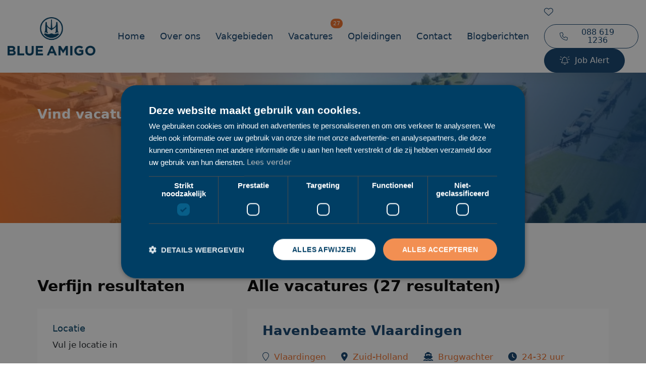

--- FILE ---
content_type: text/html; charset=UTF-8
request_url: https://www.werkenbijblueamigo.com/vacatures
body_size: 11425
content:

<!DOCTYPE html>
<html lang="nl" data-controller="front-end--keybinding--hotkey">
<head>
        
        <!-- Global site tag (gtag.js) - Google Analytics -->
<script nonce="FEuWDEsilKAjNNL++cw9aQ==" async src="https://www.googletagmanager.com/gtag/js?id=UA-233193479-1"></script>
<script nonce="FEuWDEsilKAjNNL++cw9aQ==">
  window.dataLayer = window.dataLayer || [];
  function gtag(){dataLayer.push(arguments);}
  gtag('js', new Date());

  gtag('config', 'UA-233193479-1');
</script>
<meta name="facebook-domain-verification" content="xp2ihq2t789hiy9hmo8u0lcfgq2ylb" />

<!-- Google Tag Manager -->
<script nonce="FEuWDEsilKAjNNL++cw9aQ==">(function(w,d,s,l,i){w[l]=w[l]||[];w[l].push({'gtm.start':
new Date().getTime(),event:'gtm.js'});var f=d.getElementsByTagName(s)[0],
j=d.createElement(s),dl=l!='dataLayer'?'&l='+l:'';j.async=true;j.src=
'https://www.googletagmanager.com/gtm.js?id='+i+dl;f.parentNode.insertBefore(j,f);
})(window,document,'script','dataLayer','GTM-WTLFZSG');</script>
<!-- End Google Tag Manager -->

                <meta charset="utf-8">
                    <meta name="viewport" content="width=device-width, initial-scale=1">
                <meta http-equiv="X-UA-Compatible" content="IE=edge"/>
        <meta name="format-detection" content="telephone=no">
                <link rel="alternate" href="https://www.werkenbijblueamigo.com/vacatures" hreflang="nl">
    
    
    <!-- Primary Meta Tags -->
    <title>Vacatures | Blue Amigo</title>
<meta name="description" content="" />

    <!-- Open graph / Facebook -->
    <meta property="og:title" content="Vacatures | Blue Amigo" />
<meta property="og:description" content="" />
<meta property="og:url" content="https://www.werkenbijblueamigo.com/vacatures" />
<meta property="og:type" content="website" />

    <script nonce="FEuWDEsilKAjNNL++cw9aQ==">
    function playAllVideoBg() {
        $('.is_video_bg').each(function () {
            var id = jQuery(this).find('.screen').attr('id');
            $('#' + id).data("youtubePlayer").onYouTubePlayerAPIReady();
        });
    }
</script>
                                
            
            <link rel="icon" type="image/x-icon" href="/uploads/BLUE_AMIGO_favicon.png"/>
    
            <link rel="stylesheet" href="/base/build/v5-font-face.css?87e42c8c" nonce="FEuWDEsilKAjNNL++cw9aQ==">         <link rel="stylesheet" href="/base/build/fontawesome.css?83174117" nonce="FEuWDEsilKAjNNL++cw9aQ==">         <link rel="stylesheet" href="/base/build/fa-regular.css?c74b9f82" nonce="FEuWDEsilKAjNNL++cw9aQ==">
        <link rel="stylesheet" href="/base/build/fa-solid.css?9b1fbde3" nonce="FEuWDEsilKAjNNL++cw9aQ==">
        <link rel="stylesheet" href="/base/build/fa-light.css?5af75073" nonce="FEuWDEsilKAjNNL++cw9aQ==">
        <link rel="stylesheet" href="/base/build/fa-thin.css?e9185397" nonce="FEuWDEsilKAjNNL++cw9aQ==">
        <link rel="stylesheet" href="/base/build/fa-brands.css?442f9809" nonce="FEuWDEsilKAjNNL++cw9aQ==">
        <link rel="stylesheet" href="/base/build/fa-duotone.css?554aaa5c" nonce="FEuWDEsilKAjNNL++cw9aQ==">
        <link rel="stylesheet" href="/base/build/fa-sharp-thin.css?3cc87604" nonce="FEuWDEsilKAjNNL++cw9aQ==">
        <link rel="stylesheet" href="/base/build/fa-sharp-light.css?f4ff96e7" nonce="FEuWDEsilKAjNNL++cw9aQ==">
        <link rel="stylesheet" href="/base/build/fa-sharp-regular.css?3f933645" nonce="FEuWDEsilKAjNNL++cw9aQ==">
        <link rel="stylesheet" href="/base/build/fa-sharp-solid.css?2f5e155a" nonce="FEuWDEsilKAjNNL++cw9aQ==">
        <link rel="stylesheet" href="/base/build/fa-sharp-duotone-thin.css?a74b2c41" nonce="FEuWDEsilKAjNNL++cw9aQ==">
        <link rel="stylesheet" href="/base/build/fa-sharp-duotone-light.css?4ff24dd3" nonce="FEuWDEsilKAjNNL++cw9aQ==">
        <link rel="stylesheet" href="/base/build/fa-sharp-duotone-regular.css?e9aa1609" nonce="FEuWDEsilKAjNNL++cw9aQ==">
        <link rel="stylesheet" href="/base/build/fa-sharp-duotone-solid.css?005ce944" nonce="FEuWDEsilKAjNNL++cw9aQ==">
    
                        <link rel="stylesheet" as="style" href="/page/css/serena/contentbox/box.min.css">
        <link rel="stylesheet" as="style" href="/page/css/serena/bootstrap/bootstrap.5.3.min.css"/>
        <link rel="stylesheet" as="style" href="/page/css/serena/states/compiled-states.min.css"/>
        <link rel="stylesheet" href="/build/vendor.css?c0c386d7" nonce="FEuWDEsilKAjNNL++cw9aQ==">
        <link rel="stylesheet" href="/build/main.css?1274218c" nonce="FEuWDEsilKAjNNL++cw9aQ==">
        <link rel="stylesheet" href="/build/c.components.css?7a3426bd" nonce="FEuWDEsilKAjNNL++cw9aQ==">
        <link rel="stylesheet" href="/build/c.inputs.css?42997305" nonce="FEuWDEsilKAjNNL++cw9aQ==">
        <link rel="stylesheet" href="/build/c.vacancy.css?c57be704" nonce="FEuWDEsilKAjNNL++cw9aQ==">
        <link rel="stylesheet" href="/build/l.layouts.css?cc91c6a0" nonce="FEuWDEsilKAjNNL++cw9aQ==">
        <link rel="stylesheet" href="/build/p.pages.css?4a92739e" nonce="FEuWDEsilKAjNNL++cw9aQ==">
                                
    <link rel="stylesheet" href="/build/werkenbijblueamigo.style.extend.css?5ace9040" nonce="FEuWDEsilKAjNNL++cw9aQ==">

    <link rel="stylesheet" href="/build/p.vacancy.css?8e9b3dab" nonce="FEuWDEsilKAjNNL++cw9aQ==">

    <link rel="stylesheet" href="/build/werkenbijblueamigo.style.p.vacancy.css?fb2765ea" nonce="FEuWDEsilKAjNNL++cw9aQ==">

            <link rel="stylesheet" as="style" href="/theme.css"/>
        <link rel="stylesheet" as="style" href="/theme/theme.1.css"/>
    
                        <link rel="canonical" href="https://www.werkenbijblueamigo.com/vacatures">
            
            <meta name="google-site-verification" content="yuYa4X6R8MbFMpsNirxUvOscYExdWM77YZuqKt6PlcQ" />
    </head>
<body class=" page page_vacancy-overview site_1">
    
<!-- Google Tag Manager (noscript) -->
<noscript><iframe src="https://www.googletagmanager.com/ns.html?id=GTM-WTLFZSG"
height="0" width="0" style="display:none;visibility:hidden"></iframe></noscript>
<!-- End Google Tag Manager (noscript) -->
    




<!-- desktop header -->
        <header id="mainHeader" class="l-col-3 " data-component="MegaMenuToggle">
                                            <div class="is-container container-fluid is-content-fluid">
                            <div class="head">
                    <div class="grid flex-group">
                                                    <div class="site-logo">
    <a href="/"
       title="Ga naar de homepage" data-element-type="menu" data-element-label="logo" data-element-target="/">
        <img loading="lazy" src="/uploads/BLUE_AMIGO_RGB.png"
             alt="Getnoticed logo">
    </a>
</div>
                                                                            
<div class="site-nav">
    <nav class="header-nav" data-component-type="site-nav" data-content-group-title="main-menu">
        <ul>
                                                                                                <li 
                
                class=" ">

                        <a title="Home"
           data-element-type="menu"
           data-element-label="Home"
           data-element-hierarchy="Home"
           data-element-target="/?_locale=nl" 
        "
        href="/" >
                <span class="">Home</span>
                        </a>
    

                    </li>
    
                                                                                                <li 
                
                class=" ">

                        <a title="Over ons"
           data-element-type="menu"
           data-element-label="Over ons"
           data-element-hierarchy="Over ons"
           data-element-target="/over-ons?_locale=nl" 
        "
        href="/over-ons" >
                <span class="">Over ons</span>
                        </a>
    

                    </li>
    
                                                                                                <li 
                tabindex="0"
                class=" has-submenu  ">

                        <a title="Vakgebieden"
           data-element-type="menu"
           data-element-label="Vakgebieden"
           data-element-hierarchy="Vakgebieden"
           data-element-target="/vakgebieden-overzicht?_locale=nl" 
        "
        href="/vakgebieden-overzicht" >
                <span class="">Vakgebieden</span>
                        </a>
    

                            <ul tabindex="-1" data-component-type="site-nav-submenu" data-content-group-title="Vakgebieden">
                                                                        <li 
                
                class=" ">

                        <a title="Brugwachter"
           data-element-type="menu"
           data-element-label="Brugwachter"
           data-element-hierarchy="Brugwachter"
           data-element-target="_self"
           href="/option/vakgebieden/brugwachter" target="_self"><span>Brugwachter</span></a>
    

                    </li>
    
                                                                        <li 
                
                class=" ">

                        <a title="Sluiswachter"
           data-element-type="menu"
           data-element-label="Sluiswachter"
           data-element-hierarchy="Sluiswachter"
           data-element-target="_self"
           href="/option/vakgebieden/sluiswachter" target="_self"><span>Sluiswachter</span></a>
    

                    </li>
    
                                                                        <li 
                
                class=" ">

                        <a title="Brug- en sluiswachter bediencentrale"
           data-element-type="menu"
           data-element-label="Brug- en sluiswachter bediencentrale"
           data-element-hierarchy="Brug- en sluiswachter bediencentrale"
           data-element-target="_self"
           href="/option/vakgebieden/brug-en-sluiswachter-bediencentrale" target="_self"><span>Brug- en sluiswachter bediencentrale</span></a>
    

                    </li>
    
                                                                        <li 
                
                class=" ">

                        <a title="Schipper klein vaarbewijs"
           data-element-type="menu"
           data-element-label="Schipper klein vaarbewijs"
           data-element-hierarchy="Schipper klein vaarbewijs"
           data-element-target="_self"
           href="/option/vakgebieden/schipper-klein-vaarbewijs" target="_self"><span>Schipper klein vaarbewijs</span></a>
    

                    </li>
    
                                                                        <li 
                
                class=" ">

                        <a title="Schipper groot vaarbewijs"
           data-element-type="menu"
           data-element-label="Schipper groot vaarbewijs"
           data-element-hierarchy="Schipper groot vaarbewijs"
           data-element-target="_self"
           href="/option/vakgebieden/schipper-groot-vaarbewijs" target="_self"><span>Schipper groot vaarbewijs</span></a>
    

                    </li>
    
                                                                        <li 
                
                class=" ">

                        <a title="Gastheer/Gastvrouw"
           data-element-type="menu"
           data-element-label="Gastheer/Gastvrouw"
           data-element-hierarchy="Gastheer/Gastvrouw"
           data-element-target="_self"
           href="/option/vakgebieden/gastheer-gastvrouw" target="_self"><span>Gastheer/Gastvrouw</span></a>
    

                    </li>
    
                                                                        <li 
                
                class=" ">

                        <a title="Scheepvaartbegeleiding"
           data-element-type="menu"
           data-element-label="Scheepvaartbegeleiding"
           data-element-hierarchy="Scheepvaartbegeleiding"
           data-element-target="_self"
           href="/option/vakgebieden/scheepvaartbegeleiding" target="_self"><span>Scheepvaartbegeleiding</span></a>
    

                    </li>
    
                                                                        <li 
                
                class=" ">

                        <a title="Hoofdkantoor"
           data-element-type="menu"
           data-element-label="Hoofdkantoor"
           data-element-hierarchy="Hoofdkantoor"
           data-element-target="_self"
           href="/option/vakgebieden/hoofdkantoor" target="_self"><span>Hoofdkantoor</span></a>
    

                    </li>
    
                                    </ul>
                    </li>
    
                                                                                                <li 
                
                class="active ">

                        <a title="Vacatures"
           data-element-type="menu"
           data-element-label="Vacatures"
           data-element-hierarchy="Vacatures"
           data-element-target="/vacatures?_locale=nl" 
        "
        href="/vacatures" >
                <span class="">Vacatures</span>
                    <span class="badge badge-float badge-notification badge--notification-bubble show"
                  data-url="/api/vacancy/get-count"></span>
                        </a>
    

                    </li>
    
                                                                                                <li 
                tabindex="0"
                class=" has-submenu  ">

                        <a title="Opleidingen"
           data-element-type="menu"
           data-element-label="Opleidingen"
           data-element-hierarchy="Opleidingen"
           data-element-target="/opleiding?_locale=nl" 
        "
        href="/opleiding" >
                <span class="">Opleidingen</span>
                        </a>
    

                            <ul tabindex="-1" data-component-type="site-nav-submenu" data-content-group-title="Opleidingen">
                                                                                                                <li 
                
                class=" ">

                        <a title="Brug- en sluisbediening opleidingen"
           data-element-type="menu"
           data-element-label="Brug- en sluisbediening opleidingen"
           data-element-hierarchy="Brug- en sluisbediening opleidingen"
           data-element-target="/opleiding/brug-en-sluiswachter?_locale=nl" 
        "
        href="/opleiding/brug-en-sluiswachter" >
                <span class="">Brug- en sluisbediening opleidingen</span>
                        </a>
    

                    </li>
    
                                    </ul>
                    </li>
    
                                                                                                <li 
                
                class=" ">

                        <a title="Contact"
           data-element-type="menu"
           data-element-label="Contact"
           data-element-hierarchy="Contact"
           data-element-target="/contact?_locale=nl" 
        "
        href="/contact" >
                <span class="">Contact</span>
                        </a>
    

                    </li>
    
                                                                                                <li 
                
                class=" ">

                        <a title="Blogberichten"
           data-element-type="menu"
           data-element-label="Blogberichten"
           data-element-hierarchy="Blogberichten"
           data-element-target="/blogs?_locale=nl" 
        "
        href="/blogs" >
                <span class="">Blogberichten</span>
                        </a>
    

                    </li>
    
                                                                                        
                                                                                        
                    </ul>
    </nav>
</div>                                                                            <div class="user-nav component_button">
                                <div class="actions">
                                    

            <div class="language-switch-placeholder">
        </div>
                    <a href="/favorieten"
           class=" is-btn is-btn-icon favorites-toggle">
            <span data-component="FavoriteCount">
                <i class="fal fa-heart"></i><span
                        class="d-none">Favorieten</span>
                <div class="badge badge-float badge-notification badge--notification-bubble"
                     data-target="FavoriteCount">0</div>
            </span>
        </a>
            <a class="is-btn is-btn-phonenumber is-btn-outlined-primary"
       href="tel:088 619 1236"
       target="_blank">
        <i class="fal fa-phone icon-before"></i><span>088 619 1236</span>
    </a>
                <a class="is-btn jobalert-toggle is-btn-jobalert is-btn-accent "
           href="/jobalert" data-component="JobAlertModal">
            <i class="fal fa-bell-on icon-before"></i><span>Job Alert</span>
                                </a>
    
                                </div>
                            </div>
                                            </div>
                </div>
                        <!-- mobile header -->
                            <div data-component="MenuMobile" class="head mobile">
                    <div class="grid flex-group">
                                                    <div class="site-nav">
                                <div class="component_button">
                                    <div class="actions">
                                        <button type="button" id="c-button--slide-left"
                                                class="navbar-toggle c-button--slide-left is-btn is-btn-icon">
                                            <span class="visually-hidden">Menu</span>
                                            <i class="fal fa-bars"></i>
                                        </button>
                                    </div>
                                </div>
                            </div>
                                                                            <div class="site-logo">
    <a href="/"
       title="Ga naar de homepage" data-element-type="menu" data-element-label="logo" data-element-target="/">
        <img loading="lazy" src="/uploads/BLUE_AMIGO_RGB.png"
             alt="Getnoticed logo">
    </a>
</div>
                                                                            <div class="user-nav">
                                <div class="component_button">
                                    <div class="actions">
                                        
                        <div class="language-switch-placeholder">
            </div>
                                                                                        </div>
                                </div>
                            </div>
                                            </div>
                </div>
                    </div>
                                                                                                                                                                                                                                                                                            </header>

<!-- Mobile menu (slideout) -->
    <div class="mobilemenu" id="o-wrapper">
        <nav id="c-menu--slide-left" class="c-menu c-menu--slide-left">
            <div class="head">
                                    <div class="site-logo">
    <a href="/"
       title="Ga naar de homepage" data-element-type="menu" data-element-label="logo" data-element-target="/">
        <img loading="lazy" src="/uploads/BLUE_AMIGO_RGB.png"
             alt="Getnoticed logo">
    </a>
</div>
                    <button class="c-menu__close navbar-toggle is-btn is-btn-icon">
                        <i class="far fa-times"></i>
                    </button>
                            </div>
            <div class="wrapper">
                                    <ul class="c-menu__items">
                        
                                                                                                                        <li class="c-menu__item ">
                        <a class="c-menu__link" title="Home"
               href="/?_locale=nl">
                Home
                            </a>
        
                </li>
    
                                                                                                                        <li class="c-menu__item ">
                        <a class="c-menu__link" title="Over ons"
               href="/over-ons?_locale=nl">
                Over ons
                            </a>
        
                </li>
    
                                                                                                                        <li class="c-menu__item ">
                        <a class="c-menu__link" title="Vakgebieden"
               href="/vakgebieden-overzicht?_locale=nl">
                Vakgebieden
                            </a>
        
                    <span class="submenu-next">
                <i class="far fa-angle-right"></i>
            </span>
            <ul>
                <span class="submenu-back">
                    <i class="far fa-angle-left"></i>
                </span>
                                                                <li class="c-menu__item ">
                        <a class="c-menu__link" title="Brugwachter" href="/option/vakgebieden/brugwachter" target="_blank">Brugwachter</a>
        
                </li>
    
                                                                <li class="c-menu__item ">
                        <a class="c-menu__link" title="Sluiswachter" href="/option/vakgebieden/sluiswachter" target="_blank">Sluiswachter</a>
        
                </li>
    
                                                                <li class="c-menu__item ">
                        <a class="c-menu__link" title="Brug- en sluiswachter bediencentrale" href="/option/vakgebieden/brug-en-sluiswachter-bediencentrale" target="_blank">Brug- en sluiswachter bediencentrale</a>
        
                </li>
    
                                                                <li class="c-menu__item ">
                        <a class="c-menu__link" title="Schipper klein vaarbewijs" href="/option/vakgebieden/schipper-klein-vaarbewijs" target="_blank">Schipper klein vaarbewijs</a>
        
                </li>
    
                                                                <li class="c-menu__item ">
                        <a class="c-menu__link" title="Schipper groot vaarbewijs" href="/option/vakgebieden/schipper-groot-vaarbewijs" target="_blank">Schipper groot vaarbewijs</a>
        
                </li>
    
                                                                <li class="c-menu__item ">
                        <a class="c-menu__link" title="Gastheer/Gastvrouw" href="/option/vakgebieden/gastheer-gastvrouw" target="_blank">Gastheer/Gastvrouw</a>
        
                </li>
    
                                                                <li class="c-menu__item ">
                        <a class="c-menu__link" title="Scheepvaartbegeleiding" href="/option/vakgebieden/scheepvaartbegeleiding" target="_blank">Scheepvaartbegeleiding</a>
        
                </li>
    
                                                                <li class="c-menu__item ">
                        <a class="c-menu__link" title="Hoofdkantoor" href="/option/vakgebieden/hoofdkantoor" target="_blank">Hoofdkantoor</a>
        
                </li>
    
                            </ul>
                </li>
    
                                                                                                                        <li class="c-menu__item active">
                        <a class="c-menu__link" title="Vacatures"
               href="/vacatures?_locale=nl">
                Vacatures
                                    <span class="badge badge-notification badge--notification-bubble show" data-url="/api/vacancy/get-count"></span>
                            </a>
        
                </li>
    
                                                                                                                        <li class="c-menu__item ">
                        <a class="c-menu__link" title="Opleidingen"
               href="/opleiding?_locale=nl">
                Opleidingen
                            </a>
        
                    <span class="submenu-next">
                <i class="far fa-angle-right"></i>
            </span>
            <ul>
                <span class="submenu-back">
                    <i class="far fa-angle-left"></i>
                </span>
                                                                                                        <li class="c-menu__item ">
                        <a class="c-menu__link" title="Brug- en sluisbediening opleidingen"
               href="/opleiding/brug-en-sluiswachter?_locale=nl">
                Brug- en sluisbediening opleidingen
                            </a>
        
                </li>
    
                            </ul>
                </li>
    
                                                                                                                        <li class="c-menu__item ">
                        <a class="c-menu__link" title="Contact"
               href="/contact?_locale=nl">
                Contact
                            </a>
        
                </li>
    
                                                                                                                        <li class="c-menu__item ">
                        <a class="c-menu__link" title="Blogberichten"
               href="/blogs?_locale=nl">
                Blogberichten
                            </a>
        
                </li>
    
                                                                                                                
                                                                                                                
                                            </ul>
                    <ul class="user-nav">
                        

            <div class="language-switch-placeholder">
        </div>
                    <a href="/favorieten"
           class=" is-btn is-btn-normal favorites-toggle">
            <span data-component="FavoriteCount">
                <i class="fal fa-heart"></i><span
                        class="">Favorieten</span>
                <div class="badge badge-float badge-notification badge--notification-bubble"
                     data-target="FavoriteCount">0</div>
            </span>
        </a>
            <a class="is-btn is-btn-phonenumber is-btn-outlined-primary"
       href="tel:088 619 1236"
       target="_blank">
        <i class="fal fa-phone icon-before"></i><span>088 619 1236</span>
    </a>
                <a class="is-btn jobalert-toggle is-btn-jobalert is-btn-accent "
           href="/jobalert" data-component="JobAlertModal">
            <i class="fal fa-bell-on icon-before"></i><span>Job Alert</span>
                                </a>
    
                    </ul>
                            </div>
        </nav><!-- /c-menu slide-left -->
    </div>
    <div id="c-mask" class="c-mask"></div><!-- /c-mask -->

        <!-- start search overlay -->
    <div class="is-overlay is-overlay--fullscreen search-overlay ">
        <div class="flex-group">
            <div class="component component_overlay-search flex-group">
                <h2 class="section-title">Waar ben je naar op zoek?</h2>
                <form method="get" class="search-form" action="/zoeken">
                    <div class="form-group">
                        <input id="field" class="form-control" type="text" value="" name="q"
                               placeholder="Waar ben je naar op zoek?">
                    </div>
                </form>
                <nav class="overlay-close container-fluid">
                    <div class="flex-group">
                        <a href="#" class="is-btn is-background-color-accent"
                           id="search-submit-trigger">Zoeken
                        </a>
                        <a href="javascript:void(0)" class="is-btn is-btn-link close-btn c-align">
                            <i class="fal fa-times icon-before"></i> Sluiten
                        </a>
                    </div>
                </nav>
            </div>
        </div>
    </div>
    <!-- end searchOverlay -->


    <div id="pagewrapper" class="is-wrapper pagewrapper">
                                                                <div class="page page_vacancy-overview" data-component="SearchVacancy"
             data-facet-limit="5"
             data-limit="10" data-base-url="/vacatures">
                            <div class="section is-section is-box is-light-text is-vh-height-30 layout layout_hero">
                                            <div class="is-overlay">
                            <div id="hero-overlay-bg" class="is-overlay-bg" data-default-hero="https://www.werkenbijblueamigo.com/media/cache/hero/uploads/vacature%20.png"
                                 style="background-image: url('https://www.werkenbijblueamigo.com/media/cache/hero/uploads/vacature%20.png');"></div>
                            <div class="is-overlay-color" style="display: block;"></div>
                            <div class="is-overlay-content"></div>
                        </div>
                                        <div class="is-boxes">
                                                    <div class="is-box-centered ">
                                <div class="is-container ">
                                    <div class="component">
                                        <form class="partial partial_ajax-search-form" data-header-form>
            <h2>Vind vacatures<br></h2>
        <div class="row">
        <div class="search-grid col-12 col-md-6">
            <div class="keyword">
                <div class="form-group">
                    <div class="icon-append">
                        <div class="icon"><i class="far fa-tag"></i></div>
                        <input id="vacancy-search-field" type="text" name="search"
                               class="form-control"
                               data-query-field
                               placeholder="Zoek vacatures op trefwoord">
                    </div>
                </div>
            </div>
                            <div class="postal-code">
                    <div class="form-group">
                        <div class="input-effect">
                            <input id="vacancy-search-postalcode"
                                   data-additional-autocomplete type="text"
                                   name="location" class="form-control"
                                   placeholder="Postcode">
                        </div>
                    </div>
                </div>
                        <div class="button">
                <div class="form-group">
                    <button class="is-btn_search is-btn close-btn"
                            data-submit
                            type="submit">
                        Zoeken
                    </button>
                </div>
            </div>
        </div>
    </div>
</form>                                    </div>
                                </div>
                            </div>
                                            </div>
                </div>
                                        <div class="section is-section is-bg-grey is-section-auto">
                                        <div class="is-boxes">
                        <div class="is-box-centered">
                            <div class="is-container ">
                                                                <div class="layout layout_content-wrapper">
                                                                            <aside class="layout layout_sidebar">
                                                                                            <div class="block-filters">
                                                                                                            <h2>Verfijn resultaten</h2>
                                                                                                        <form action="/vacatures" id="vacancy_options_form"
                                                          method="post" data-component-filters>
                                                                                                                    <script id="facetSelectionTemplate" type="text/x-jsrender" nonce="FEuWDEsilKAjNNL++cw9aQ==">
                                                                <%if type == 'facets' && values.length %>
                                                                    <%for values%>
                                                                        <%for values ~filter=title%>
                                                                            <a href="#" data-selected="<%:~filter%>[<%:name%>]" class="tag">
                                                                                <%:name%>
                                                                                <i class="fal fa-times icon-after"></i>
                                                                            </a>
                                                                        <%/for%>
                                                                    <%/for%>
                                                                <%/if%>
                                                                <%if type == 'keyword'%>
                                                                    <a href="#" data-selected="<%:type%>[<%:query%>]" data-tag-type="keyword" class="tag">
                                                                        <%:label%>: <%:query%>
                                                                        <i class="fal fa-times icon-after"></i>
                                                                    </a>
                                                                <%/if%>
                                                                <%if type == 'location'%>
                                                                    <a href="#" data-selected="<%:type%>[<%:location.name%>]" data-tag-type="location" class="tag">
                                                                        Binnen
                                                                 <%:location.range%>km van <%:location.name%>
                                                                        <i class="fal fa-times icon-after"></i>
                                                                    </a>
                                                                <%/if%>
                                                                <%if type == 'minSalary'%>
                                                                    <a href="#" data-selected="<%:type%>" data-tag-type="minSalary" class="tag">
                                                                    Minimum salaris: <%:salary%>
                                                                    <i class="fal fa-times icon-after"></i>
                                                                    </a>
                                                                <%/if%>
                                                                <%if type == 'salaryRange'%>
                                                                    <a href="#" data-selected="<%:type%>" data-tag-type="salaryRange" class="tag">
                                                                    Salaris range: <%:range%>
                                                                    <i class="fal fa-times icon-after"></i>
                                                                    </a>
                                                                <%/if%>
                                                            </script>
                                                                                                                                                                            <div id="selected-filters" data-selected-filters
                                                                 style="display:none;"
                                                                 class="component component_filter-block component_filters">
                                                                <div class="card widget widget_selection-tags">
                                                                    <div class="card-body">
                                                                        <p>Geselecteerde filters:</p>
                                                                        <div class="tags">
                                                                        </div>
                                                                        <a href="#" title="Verwijder alles"
                                                                           class="remove-all">
                                                                            Verwijder alles
                                                                        </a>
                                                                    </div>
                                                                </div>
                                                            </div>
                                                                                                                                                                                                                                                                                                    <div class="component component_filter-block component_filters component_range-slider">
                                                                    <div class="filters list">
                                                                        <div class="card filter-group "
                                                                             data-component="LocationField">
                                                                            <div class="card-body">
                                                                                <h2>Locatie</h2>
                                                                                <ul class="checkbox-group">
                                                                                    <div class="form-horizontal"
                                                                                         data-component="PlacesAutoComplete">
                                                                                        <input value="" type="hidden"
                                                                                               name="location[name]"
                                                                                               id="location-name"
                                                                                               data-name>
                                                                                        <input value="10" type="hidden"
                                                                                               name="location[range]"
                                                                                               id="location-range">
                                                                                        <input value="" type="hidden"
                                                                                               name="location[latitude]"
                                                                                               id="location-latitude"
                                                                                               data-latitude>
                                                                                        <input value="" type="hidden"
                                                                                               name="location[longitude]"
                                                                                               id="location-longitude"
                                                                                               data-longitude>
                                                                                        <input value="desc"
                                                                                               type="hidden"
                                                                                               name="options[sort_order]"
                                                                                               id="sort_order">
                                                                                        <div class="city">
                                                                                            <span class="location_placeholder">Vul je locatie in</span>
                                                                                        </div>
                                                                                        <p id="distance-label"></p>
                                                                                        <div class="delete-location-filter delete"
                                                                                             style="display: none;">
                                                                                            <i class="fas fa-trash-alt"></i>
                                                                                        </div>
                                                                                        <div class="form-group">
                                                                                            <input name=""
                                                                                                   id="location-edit-sidebar"
                                                                                                   class="form-control"
                                                                                                   placeholder="Plaats of Postcode"
                                                                                                   value=""
                                                                                                   data-input>
                                                                                        </div>
                                                                                        <div class="location-slider range-slider">
                                                                                            <div id="location-range-slider"></div>
                                                                                        </div>
                                                                                    </div>
                                                                                </ul>
                                                                            </div>
                                                                        </div>
                                                                    </div>
                                                                </div>
                                                                                                                                                                                                                                                                                                                                                                                                                                <div class="component component_filter-block component_filters">
                                                                <div class="filters list">
                                                                    <input value="created"
                                                                           type="hidden"
                                                                           name="sort"
                                                                           id="sort"
                                                                           data-original-value="created"
                                                                    >
                                                                    <input value="DESC"
                                                                           type="hidden"
                                                                           name="sortDir"
                                                                           id="sortDir"
                                                                           data-original-value="DESC"
                                                                    >
                                                                    <script id="nonFilterableFacetTemplate" type="text/x-jsrender" nonce="FEuWDEsilKAjNNL++cw9aQ==">
    <%for values ~filter=title%>
        <input type="hidden" name="filters[<%:~filter%>][]" value="<%:name%>" id="<%:~filter%>[<%:name%>]"/>
    <%/for%>
</script>                                                                                                                                            <script id="facetTemplate"
                                                                                type="text/x-jsrender" nonce="FEuWDEsilKAjNNL++cw9aQ==">
                                                                        <div class="filter-group card">
                                                                            <div class="card-body">
                                                                            <h2><%:title%></h2>
                                                                            <%if display_type == 'checkboxes' || display_type == ""%>
                                                                                <ul class="filter-checkbox checkbox-group<%if expanded_strategy == 'expanded_show_more' || expanded_strategy == 'collapsed_show_more' %> collapsed<%/if%>
                                                                                    list-unstyled"
                                                                                    id="<%:slug%>">
                                                                                    <%for values ~filter=title%>
                                                                                        <li><input  class="filter-checkbox"
                                                                                                    id="<%:~filter%>[<%:name%>]"
                                                                                                    name="filters[<%:~filter%>][]"
                                                                                                    value="<%:name%>"
                                                                                                    type="checkbox"
                                                                                                    <%if selected%>
                                                                                                    checked="checked"
                                                                                                    <%/if%>
                                                                                            ><label for="<%:~filter%>[<%:name%>]"><%:name%>
                                                                                            <span class="count"><%:count%></span></label>
                                                                                        </li>
                                                                                    <%/for%>
                                                                                </ul>
                                                                                <a href="#"
                                                                                    class="show-more-options"
                                                                                    data-component="ButtonToggle"
                                                                                    data-toggle="button"
                                                                                    data-toggle-default="<%if expanded_strategy == 'expanded_show_more' || expanded_strategy == 'collapsed_show_more'%>more<%else%>less<%/if%>"
                                                                                    data-toggle-more-label="Toon meer" data-toggle-more-icon="fa-plus-circle"
                                                                                    data-toggle-less-label="Toon minder" data-toggle-less-icon="fa-minus-circle"
                                                                                >
                                                                                    <i class="far fa-plus-circle icon-before"></i>
                                                                                    <span>Toon meer</span>
                                                                                </a>
                                                                                <%/if%>
                                                                                <%if display_type == "dropdown" %>
                                                                                    <ul class="filter-checkbox checkbox-group<%if expanded_strategy == 'expanded_show_more' || expanded_strategy == 'collapsed_show_more' %> collapsed<%/if%>
                                                                                    list-unstyled"
                                                                                    id="<%:slug%>">
                                                                                        <div class="dropdown">
                                                                                            <button class="is-btn filter-dropdown dropdown-toggle"
                                                                                                type="button"
                                                                                                id="dropdownMenuButton"
                                                                                                data-bs-toggle="dropdown"
                                                                                                aria-haspopup="true"
                                                                                                aria-expanded="true">
                                                                                                <%if dropdown_title%>
                                                                                                    <%:dropdown_title%>
                                                                                                <%else%>
                                                                                                    <%:title%>
                                                                                                <%/if%>
                                                                                            </button>
                                                                                            <div class="dropdown-menu" aria-labelledby="dropdownMenuButton">
                                                                                                <div class="dropdown-item form-control">
                                                                                                    <input  class="filter-radio"
                                                                                                                id="<%:title%>[clear]"
                                                                                                                name="filters[<%:title%>]"
                                                                                                                value="clear"
                                                                                                                type="radio">
                                                                                                    <label for="<%:title%>[clear]">Geen <span class="text-lowercase"><%:title%></span></label>
                                                                                                </div>
                                                                                                <%for values ~filter=title%>
                                                                                                <div class="dropdown-item form-control">
                                                                                                    <input  class="filter-radio"
                                                                                                                id="<%:~filter%>[<%:name%>]"
                                                                                                                name="filters[<%:~filter%>]"
                                                                                                                value="<%:name%>"
                                                                                                                type="radio"
                                                                                                                <%if selected%>
                                                                                                                checked="checked"
                                                                                                                <%/if%>>
                                                                                                    <label for="<%:~filter%>[<%:name%>]"><%:name%></label>
                                                                                                </div>
                                                                                                <%/for%>
                                                                                            </div>
                                                                                        </div>
                                                                                    </ul>
                                                                                <%/if%>
                                                                            </div>
                                                                        </div>

                                                                        </script>
                                                                                                                                        <div class="filters list" id="facet_list"></div>
                                                                </div>
                                                            </div>
                                                                                                                                                                    </form>
                                                </div>
                                                                                                                                                                                                                                                                                                                                                                                                                                                                                                                            </aside>
                                                                                                                <main id="vacancy-list" class="layout layout_main">
                                                                                            <h2 data-search-title>
                                                    <span id="vacancy-list-title"
                                                          data-title="Alle vacatures">Alle vacatures</span>
                                                    <span data-search-query="met zoekwoord"></span>
                                                    <span data-company="bij bedrijf"></span>
                                                    <span data-location="in"></span>
                                                    <span data-count-wrapper class="results" style="display:none;">
                                                            (<span data-count>0</span>
                                                            <span data-count-title-plural="resultaten"
                                                                  data-count-title-singular="resultaat">resultaten</span>)
                                                        </span>
                                                </h2>
                                                                                                                                                                                    <script id="vacancyTemplate" type="text/x-jsrender" nonce="FEuWDEsilKAjNNL++cw9aQ==">
                                                    
    <div data-component="Favorite" data-vacancy-id="<%:id%>"
         class="partial partial_vacancy_list-item <%if featured%>featured<%/if%> ">
                    <div class="card">
                                <div class="card-body vacancy ">
                                            <div class="vacancy-top">
                                                            <%if overview_image%>
                                <figure class="partial partial_vacancy_image">
                                    <img loading="lazy" src="<%:overview_image.w240%>"/>
                                </figure>
                                <%/if%>
                                                        <div class="head ">
                                                                    <div class="title">
                                        <a data-format="TitleFormatter" title="<%:title%>" href="<%generateUrl id slug/%>">
                                            <h2><%:title%></h2>
                                        </a>
                                    </div>
                                                                                                    <%if subtitle%>
                                    <%if subtitle.option_values %>
                                    <div class="sub">
                                        <%for subtitle.option_values%>
                                        <%if link%>
                                        <a href="<%:link%>" title="<%:title%>">
                                            <%/if%>
                                            <%:title%>
                                            <%if link%>
                                        </a>
                                        <%/if%>
                                        <%/for%>
                                    </div>
                                    <%/if%>
                                    <%/if%>
                                                                                                    <div class="badge-container">
                                        <%if new%>
                                        <span class="badge badge-new">
                                            <p>Nieuw</p>
                                        </span>
                                        <%/if%>
                                        <%if featured%>
                                        <span class="badge badge-topvacancy">
                                            <p>Top vacature</p>
                                        </span>
                                        <%/if%>
                                        <%if labels%>
                                        <%for labels%>
                                        <span class="badge badge-<%:appearance%>">
                                            <p><%:value%></p>
                                        </span>
                                        <%/for%>
                                        <%/if%>
                                    </div>
                                                            </div>
                        </div>
                                                                                    <div class="vacancy-footer ">
                                                            <div data-format="FooterFormatter" class="options">
                                    <ul class="list-unstyled">
                                                                                                                                    <%if city && show_city%>
                                                <li class="location"><i class="far fa-map-marker icon-before"></i><%:city%></li>
                                                <%/if%>
                                                                                                                                        <%for ~groupOverviewFilters(option_values)%>
                                                <%if option.strategy_on_overview == 1 || option.strategy_on_overview == 2 %>
                                                <li class="joined">
                                                    <i class="<%:option.font_awesome_icon%> icon-before"></i><%:option.joined_values%>
                                                </li>
                                                <%/if%>
                                                <%/for%>
                                                                                                                                        <%if custom_salary%>
                                                <li><i class="far fa-euro-sign icon-before"></i><%:custom_salary%></li>
                                                <%/if%>
                                                                                                                        </ul>
                                </div>
                                                            <div class="component_button">
        <div class="actions">
            <a href="<%generateUrl id slug/%>"
               title="<%:title%>" class="is-btn view-vacancy"
               data-settings='{"class": "buttonProps"}'>
                Bekijk vacature
            </a>
                        <span class="d-none" data-is-favorited="true">
            <i class="fas fa-heart icon-before"></i>
            <span class="">Verwijder</span>
        </span>
        <span class="d-none" data-is-favorited="false">
            <i class="fal fa-heart icon-before"></i>
            <span class="">Opslaan</span>
        </span>
        <a data-element-type="image" data-element-label="Opslaan" data-custom-object='<%:analytics_data.favorite%>'
                href="javascript:void(0)"
                class="favourite favorite-add favorite-vacancy is-btn"
                data-button-type="like_btn" data-component-type="">
            <i class="fal fa-heart icon-before"></i>
            <span class="">Opslaan</span>
        </a>
    
        </div>
    </div>
                        </div>
                                    </div>
            </div>
            </div>
                                                </script>
                                                <script id="vacancyTemplateEmpty" type="text/x-jsrender" nonce="FEuWDEsilKAjNNL++cw9aQ==">
                                                    <h2>No results</h2>
<p>Er konden geen resultaten gevonden worden</p>                                                </script>
                                                                                        <div id="ajax-wait" style=""></div>
                                            <div id="vacancy-results" class="component component_results_grid">
                                                <div id="ajax-wait" style=""></div>
                                            </div>
                                                                                            <div class="pagination"></div>
                                                                                    </main>
                                                                        <div class="clearfix"></div>
                                    <div class="lazyload-trigger"></div>
                                </div>
                            </div>
                                                            <section data-sticky-footer class="component component_sticky-footer">
                                    <nav>
                                        <div class="container-fluid">
                                            <div class="search-trigger trigger">
                                                <a href="javascript:void(0)">
                                                    <i class="far fa-search"></i> Zoeken
                                                </a>
                                            </div>
                                            <div class="filter-trigger trigger">
                                                <a href="javascript:void(0)">
                                                    Verfijn resultaten
                                                    <i class="far fa-filter"></i>
                                                </a>
                                            </div>
                                        </div>
                                    </nav>
                                </section>
                                                                                            <div class="overlay overlay-hugeinc-search ">
        <div class="inner">
            <div class="container-fluid footer-search">
                <div class="component_search component--search"></div>
            </div>
        </div>
        <nav class="overlay-close container-fluid">
            <a href="javascript:void(0)" class="is-btn is-btn-link close-btn c-align">
                <i class="far fa-times icon-before"></i> Sluiten
            </a>
        </nav>
    </div>

                                                                                            <div class="overlay overlay-hugeinc-filters ">
        <div class="inner">
            <div class="container-fluid footer-filters">
            </div>
        </div>
        <nav class="overlay-close container-fluid">
            <a href="javascript:void(0)" class="is-btn is-btn-link close-btn c-align">
                <i class="far fa-times icon-before"></i> Sluiten
            </a>
            <a href="javascript:void(0);" class="close-btn btn is-btn is-btn-results results-count" id="search-submit-trigger"></a>
        </nav>
    </div>

                                                    </div>
                    </div>
                </div>
                                        
    
    <div class="section is-section is-section-cta is-light-text">
                    <div class="is-overlay">
                <div class="is-overlay-bg" style="background-image: url('https://www.werkenbijblueamigo.com/media/cache/hero/uploads/jobalert.png');"></div>
                <div class="is-overlay-color"></div>
                <div class="is-overlay-content"></div>
            </div>
                <div class="is-boxes">
            <div class="is-box-centered ">
                <div class="is-container ">
                                            <div class="component ">
                                                            <div class="ck-content"><div class="edit"><div class="edit"><div class="edit"><h1 style="text-align:center;">DE LEUKSTE JOB AAN HET WATER IN JE MAILBOX?&nbsp;&nbsp;</h1><h3 style="text-align:center;">De mooiste kansen komen voorbij als je je inschrijft voor een jobalert.<br>&nbsp;</h3><p style="text-align:center;"><a class="is-btn is-background-color-secondary" href="/jobalert" data-component="JobAlert" data-settings="{&quot;class&quot;: &quot;buttonProps&quot;}" title="" data-settings-data="{&quot;class&quot;:&quot;btn_secondary&quot;}">Schrijf je in</a></p></div></div></div></div>
                                                    </div>
                                    </div>
            </div>
        </div>
    </div>
                    </div>
        </div>
    

    <footer >
                <div class="is-container is-content-1200">
            <div class="grid" data-component-type="footer-nav" data-content-group-title="footer-menu">
                                                                                    <div id="footercolumn" class="footercolumn">
                                                            <h2>Blue Amigo</h2>

<p>Merwedeweg 1<br />
3336 LG Zwijndrecht</p>

<p><a href="tel:0886191236"><i class="fas fa-phone icon-before is-color-accent">&nbsp;</i>+31 (0)88 619 12 36</a><br />
<a href="mailto:recruitment@blueamigo.com"><i class="fas fa-envelope icon-before is-color-accent">&nbsp;</i>recruitment@blueamigo.com</a><br />
<a href="https://www.blueamigo.com/" target="_blank"><i class="fas fa-globe icon-before is-color-accent">&nbsp;</i>www.blueamigo.com</a></p>
                                                    </div>
                                                                                                <div class="footercolumn" data-content-group-type="footercolumn" data-content-group-title="Vakgebieden">
                                <h2>Vakgebieden</h2>
                                <ul>
                                                                                                                                                    <li 
                
                class=" ">

                        <a title="Brugwachter"
           data-element-type="menu"
           data-element-label="Brugwachter"
           data-element-hierarchy="Brugwachter"
           data-element-target="_self"
           href="/option/vakgebieden/brugwachter" target="_self"><span>Brugwachter</span></a>
    

                    </li>
    
                                                                                                                <li 
                
                class=" ">

                        <a title="Sluiswachter"
           data-element-type="menu"
           data-element-label="Sluiswachter"
           data-element-hierarchy="Sluiswachter"
           data-element-target="_self"
           href="/option/vakgebieden/sluiswachter" target="_self"><span>Sluiswachter</span></a>
    

                    </li>
    
                                                                                                                <li 
                
                class=" ">

                        <a title="Brug- en sluiswachter bediencentrale"
           data-element-type="menu"
           data-element-label="Brug- en sluiswachter bediencentrale"
           data-element-hierarchy="Brug- en sluiswachter bediencentrale"
           data-element-target="_self"
           href="/option/vakgebieden/brug-en-sluiswachter-bediencentrale" target="_self"><span>Brug- en sluiswachter bediencentrale</span></a>
    

                    </li>
    
                                                                                                                <li 
                
                class=" ">

                        <a title="Schipper klein vaarbewijs"
           data-element-type="menu"
           data-element-label="Schipper klein vaarbewijs"
           data-element-hierarchy="Schipper klein vaarbewijs"
           data-element-target="_self"
           href="/option/vakgebieden/schipper-klein-vaarbewijs" target="_self"><span>Schipper klein vaarbewijs</span></a>
    

                    </li>
    
                                                                                                                <li 
                
                class=" ">

                        <a title="Schipper groot vaarbewijs"
           data-element-type="menu"
           data-element-label="Schipper groot vaarbewijs"
           data-element-hierarchy="Schipper groot vaarbewijs"
           data-element-target="_self"
           href="/option/vakgebieden/schipper-groot-vaarbewijs" target="_self"><span>Schipper groot vaarbewijs</span></a>
    

                    </li>
    
                                                                                                                <li 
                
                class=" ">

                        <a title="Gastheer/Gastvrouw"
           data-element-type="menu"
           data-element-label="Gastheer/Gastvrouw"
           data-element-hierarchy="Gastheer/Gastvrouw"
           data-element-target="_self"
           href="/option/vakgebieden/gastheer-gastvrouw" target="_self"><span>Gastheer/Gastvrouw</span></a>
    

                    </li>
    
                                                                                                                <li 
                
                class=" ">

                        <a title="Scheepvaartbegeleiding"
           data-element-type="menu"
           data-element-label="Scheepvaartbegeleiding"
           data-element-hierarchy="Scheepvaartbegeleiding"
           data-element-target="_self"
           href="/option/vakgebieden/scheepvaartbegeleiding" target="_self"><span>Scheepvaartbegeleiding</span></a>
    

                    </li>
    
                                                                                                                <li 
                
                class=" ">

                        <a title="Hoofdkantoor"
           data-element-type="menu"
           data-element-label="Hoofdkantoor"
           data-element-hierarchy="Hoofdkantoor"
           data-element-target="_self"
           href="/option/vakgebieden/hoofdkantoor" target="_self"><span>Hoofdkantoor</span></a>
    

                    </li>
    
                                                                                                            </ul>
                            </div>
                                                    <div class="footercolumn" data-content-group-type="footercolumn" data-content-group-title="Informatie">
                                <h2>Informatie</h2>
                                <ul>
                                                                                                                                                    <li 
                
                class=" ">

                        <a title="Blue Amigo"
           data-element-type="menu"
           data-element-label="Blue Amigo"
           data-element-hierarchy="Blue Amigo"
           data-element-target="_self"
           href="https://www.blueamigo.com" target="_self"><span>Blue Amigo</span></a>
    

                    </li>
    
                                                                                                                                                <li 
                
                class=" ">

                        <a title="Contact"
           data-element-type="menu"
           data-element-label="Contact"
           data-element-hierarchy="Contact"
           data-element-target="            /contact
        "
           href="
                    /contact
                "><span>Contact</span>
                    </a>
    

                    </li>
    
                                                                                                                                                        <li 
                
                class=" ">

                        <a title="Privacy Statement"
           data-element-type="menu"
           data-element-label="Privacy Statement"
           data-element-hierarchy="Privacy Statement"
           data-element-target="/privacystatement?_locale=nl" 
        "
        href="/privacystatement" >
                <span class="">Privacy Statement</span>
                        </a>
    

                    </li>
    
                                                                                                                                                        <li 
                
                class=" ">

                        <a title="Disclaimer"
           data-element-type="menu"
           data-element-label="Disclaimer"
           data-element-hierarchy="Disclaimer"
           data-element-target="/disclaimer?_locale=nl" 
        "
        href="/disclaimer" >
                <span class="">Disclaimer</span>
                        </a>
    

                    </li>
    
                                                                                                                                                <li 
                
                class=" ">

                        <a title="Veelgestelde vragen"
           data-element-type="menu"
           data-element-label="Veelgestelde vragen"
           data-element-hierarchy="Veelgestelde vragen"
           data-element-target="            /faq
        "
           href="
                    /faq
                "><span>Veelgestelde vragen</span>
                    </a>
    

                    </li>
    
                                                                                                            </ul>
                            </div>
                                            
    <div class="footercolumn">
        <h2>Volg ons</h2>
        <div class="widget widget--sm widget--sm__default">
                        <a href="https://www.facebook.com/blueamigoofficial"
                   title="Volg Blue Amigo op Facebook"
                   target="_blank" data-element-target="https://www.facebook.com/blueamigoofficial" data-element-type="image" data-element-label="follow on facebook" data-custom-object='{"elementAction":"exit"}'><i class="fab fa-fw fa-facebook-f"></i></a>
                                        <a href="https://www.linkedin.com/company/blueamigo"
                   title="Volg Blue Amigo op Linkedin"
                   target="_blank" data-element-target="https://www.linkedin.com/company/blueamigo" data-element-type="image" data-element-label="follow on linked" data-custom-object='{"elementAction":"exit"}'><i class="fab fa-fw fa-linkedin-in"></i></a>
                                        <a href="https://www.instagram.com/blueamigoofficial/"
                   title="Volg Blue Amigo op Instagram"
                   target="_blank" data-element-target="https://www.instagram.com/blueamigoofficial/" data-element-type="image" data-element-label="follow on instagram" data-custom-object='{"elementAction":"exit"}'><i class="fab fa-fw fa-instagram"></i></a>
                                </div>    </div>
                            </div>
        </div>
            </footer>
                            <div class="modal fade" role="dialog" id="maps-modal">
    <div class="modal-dialog modal-lg" role="document">
        <div class="modal-content">
            <div class="modal-body is-padding-0">
                <div class="map-responsive">
                    <div id="map-canvas" style="width: 100%; height: 400px;"></div>
                </div>
            </div>
        </div>
    </div>
</div>    

    <div class="modal fade" id="defaultModal" tabindex="-1" role="dialog" aria-labelledby="defaultModal"
         aria-hidden="true">
        <div class="modal-dialog modal-dialog-centered modal-lg" role="document">
            <div class="modal-content">
                <div class="modal-header">
                    <button type="button" class="btn-close" data-bs-dismiss="modal" aria-label="Close">
                        <span aria-hidden="true"><a class="fal fa-times"></a></span>
                    </button>
                </div>
                <div class="modal-body">
                </div>
            </div>
        </div>
    </div>

    

    <script data-cookieconsent="ignore" nonce="FEuWDEsilKAjNNL++cw9aQ==">
        var loadingSpinnerSource = '/assets/contentbox/spinner.svg';
        var loadingBlackSpinnerSource = '/assets/contentbox/spinner-black.svg';

        var masterUrl = "";
        if (masterUrl) {
            window.masterUrl = masterUrl;
        }
        window.langSwitchDesign = 'flag_text';
        window.flags = {"nl":"flag-icon flag-icon-nl","en":"flag-icon flag-icon-gb","de":"flag-icon flag-icon-de","fr":"flag-icon flag-icon-fr"};
        window.googleMapsSettings = {
            map: {
                    zoom: 6,
                    center: { lat: 52.264095, lng: 13.547063 },
                    styles: [
                    { "elementType": "geometry", "stylers": [ { "color": "#f5f5f5" } ] },
                    { "elementType": "labels", "stylers": [ { "visibility": "off" } ] },
                    { "elementType": "labels.icon", "stylers": [ { "visibility": "off" } ] },
                    { "elementType": "labels.text.fill", "stylers": [ { "color": "#616161" } ] },
                    { "elementType": "labels.text.stroke", "stylers": [ { "color": "#f5f5f5" } ] },
                    { "featureType": "administrative.country", "elementType": "geometry", "stylers": [ { "color": "#799bbb" }, { "weight": 2 } ] },
                    { "featureType": "administrative.country", "elementType": "labels", "stylers": [ { "visibility": "off" } ] },
                    { "featureType": "administrative.land_parcel", "stylers": [ { "visibility": "off" } ] },
                    { "featureType": "administrative.land_parcel", "elementType": "labels", "stylers": [ { "visibility": "off" } ] },
                    { "featureType": "administrative.land_parcel", "elementType": "labels.text.fill", "stylers": [ { "color": "#bdbdbd" } ] },
                    { "featureType": "administrative.locality", "elementType": "labels", "stylers": [ { "visibility": "off" } ] },
                    { "featureType": "administrative.neighborhood", "stylers": [ { "visibility": "off" } ] },
                    { "featureType": "administrative.neighborhood", "elementType": "labels", "stylers": [ { "visibility": "off" } ] },
                    { "featureType": "administrative.province", "elementType": "geometry.stroke", "stylers": [ { "color": "#799bbb" }, { "weight": 2 } ] },
                    { "featureType": "administrative.province", "elementType": "labels", "stylers": [ { "visibility": "off" } ] },
                    { "featureType": "landscape.man_made", "elementType": "labels", "stylers": [ { "visibility": "off" } ] },
                    { "featureType": "landscape.natural", "elementType": "labels", "stylers": [ { "visibility": "off" } ] },
                    { "featureType": "poi", "elementType": "geometry", "stylers": [ { "color": "#eeeeee" } ] },
                    { "featureType": "poi", "elementType": "labels", "stylers": [ { "visibility": "off" } ] },
                    { "featureType": "poi", "elementType": "labels.text.fill", "stylers": [ { "color": "#757575" } ] },
                    { "featureType": "poi.park", "elementType": "geometry", "stylers": [ { "color": "#e5e5e5" } ] },
                    { "featureType": "poi.park", "elementType": "geometry.fill", "stylers": [ { "visibility": "off" } ] },
                    { "featureType": "poi.park", "elementType": "labels.text.fill", "stylers": [ { "color": "#9e9e9e" } ] },
                    { "featureType": "road", "stylers": [ { "visibility": "off" } ] },
                    { "featureType": "road", "elementType": "geometry", "stylers": [ { "color": "#ffffff" } ] },
                    { "featureType": "road.arterial", "elementType": "labels.text.fill", "stylers": [ { "color": "#757575" } ] },
                    { "featureType": "road.highway", "elementType": "geometry", "stylers": [ { "color": "#dadada" } ] },
                    { "featureType": "road.highway", "elementType": "labels.text.fill", "stylers": [ { "color": "#616161" } ] },
                    { "featureType": "road.local", "elementType": "labels.text.fill", "stylers": [ { "color": "#9e9e9e" } ] },
                    { "featureType": "transit.line", "elementType": "geometry", "stylers": [ { "color": "#e5e5e5" } ] },
                    { "featureType": "transit.station", "elementType": "geometry", "stylers": [ { "color": "#eeeeee" } ] },
                    { "featureType": "water", "elementType": "geometry", "stylers": [ { "color": "#c9c9c9" } ] },
                    { "featureType": "water", "elementType": "geometry.fill", "stylers": [ { "color": "#b9d8e0" } ] },
                    { "featureType": "water", "elementType": "labels.text.fill", "stylers": [ { "color": "#9e9e9e" } ] } ]
                    },
            marker: {
                      "path": "M172.268 501.67C26.97 291.031 0 269.413 0 192 0 85.961 85.961 0 192 0s192 85.961 192 192c0 77.413-26.97 99.031-172.268 309.67-9.535 13.774-29.93 13.773-39.464 0zM192 272c44.183 0 80-35.817 80-80s-35.817-80-80-80-80 35.817-80 80 35.817 80 80 80z",
                      "fillColor": "#e35205",
                      "fillOpacity": 1,
                      "scale": .075,
                      "strokeColor": "transparent",
                      "strokeWeight": 0,
                      "anchor": [196, 501]
                    },
            selectedMarker: {
                      "path": "M172.268 501.67C26.97 291.031 0 269.413 0 192 0 85.961 85.961 0 192 0s192 85.961 192 192c0 77.413-26.97 99.031-172.268 309.67-9.535 13.774-29.93 13.773-39.464 0zM192 272c44.183 0 80-35.817 80-80s-35.817-80-80-80-80 35.817-80 80 35.817 80 80 80z",
                      "fillColor": "#e35205",
                      "fillOpacity": 1,
                      "scale": .075,
                      "strokeColor": "transparent",
                      "strokeWeight": 0,
                      "anchor": [196, 501]
                    }
        };

        
            </script>

        <script async src="https://maps.googleapis.com/maps/api/js?key=AIzaSyCU5pUvxpSQ2fyd8sYUDtV6FvpgoMzzkHw&libraries=places&callback=googleLoaded&loading=async"
            data-cookieconsent="ignore" nonce="FEuWDEsilKAjNNL++cw9aQ=="></script>
    <script type="application/javascript" nonce="FEuWDEsilKAjNNL++cw9aQ==">
        window.isGoogleLoaded = false;
        function googleLoaded() {
            window.isGoogleLoaded = true;
            const event = new Event('google:loaded');
            document.dispatchEvent(event);
        }
    </script>

        <script src="https://unpkg.com/@googlemaps/markerclustererplus/dist/index.min.js"
            data-cookieconsent="ignore" nonce="FEuWDEsilKAjNNL++cw9aQ=="></script>
    <script id="vacancyClickMarkerHandlerTemplate" type="text/x-jsrender" nonce="FEuWDEsilKAjNNL++cw9aQ==">
            <h3><%:city%></h3>
<p><%if count > 1%><%trans:"In this city are %s vacancies" count%><%else%><%trans:"In this city is %s vacancy" count%><%/if%></p>
<a href="<%:overviewUrl%>"
    class="is-btn is-background-color-accent is-width-max is-margin-x-0">
    <%if count > 1%><%trans:"Browse %s vacancies" count%><%else%><%trans:"Browse %s vacancy" count%><%/if%>
</a>
<a href="<%generateCompanyUrl companyId companySlug friendly_url /%>"
    class="is-btn is-background-color-accent is-width-max is-margin-top-10 is-margin-x-0">
    <%trans:"Learn more about our office in %s" city%>
</a>



    </script>
    
    <script src="/bundles/fosjsrouting/js/router.js" data-cookieconsent="ignore" nonce="FEuWDEsilKAjNNL++cw9aQ=="></script>
        <script src="/js/routing?callback=fos.Router.setData"
            data-cookieconsent="ignore" nonce="FEuWDEsilKAjNNL++cw9aQ=="></script>
                <script nonce="FEuWDEsilKAjNNL++cw9aQ==">
        window.addEventListener('application:bootstrap', function () {
                        // FE Documentation: https://getnoticed.atlassian.net/wiki/spaces/GETNOTICED/pages/652902449/Megamenu
                            Application.settings.stickyHeader = {
    'header': '#mainHeader',
    'behavior': 'scrollUp',
    'responsive': [
    {
    'breakpoint': 768,
    'settings': {
    'header': '#mainHeader',
    'behavior': 'scrollDown',
    'point': '80vh'
    }
    }
    ]
    };

                        Application.settings.multiMedia = {"vimeo":{"default_parameters":{"title":0,"byline":0,"portrait":0},"autoplay_parameters":{"autoplay":1},"background_parameters":{"background":1}},"youtube":{"default_parameters":{"modestbranding":1,"enablejsapi":1},"autoplay_parameters":{"autoplay":1},"background_parameters":{"autoplay":1,"loop":1,"mute":1}},"kaltura":{"default_parameters":[],"autoplay_parameters":{"config[playback]":"{\"autoplay\":true}"},"background_parameters":[]}}
                    });
    </script>
        <script src="/build/runtime.js?c84a8499" nonce="FEuWDEsilKAjNNL++cw9aQ=="></script><script src="/build/werkenbijblueamigo.script.js.extend.js?c9e6474b" nonce="FEuWDEsilKAjNNL++cw9aQ=="></script>
            <script src="/base/build/runtime.js?445366e6" data-cookieconsent="ignore" nonce="FEuWDEsilKAjNNL++cw9aQ=="></script><script src="/base/build/692.js?af74a1c4" data-cookieconsent="ignore" nonce="FEuWDEsilKAjNNL++cw9aQ=="></script><script src="/base/build/869.js?2a8a9448" data-cookieconsent="ignore" nonce="FEuWDEsilKAjNNL++cw9aQ=="></script><script src="/base/build/524.js?0109169b" data-cookieconsent="ignore" nonce="FEuWDEsilKAjNNL++cw9aQ=="></script><script src="/base/build/273.js?4d100d30" data-cookieconsent="ignore" nonce="FEuWDEsilKAjNNL++cw9aQ=="></script><script src="/base/build/slick-slider.js?b996ac04" data-cookieconsent="ignore" nonce="FEuWDEsilKAjNNL++cw9aQ=="></script>
        <script src="/base/build/458.js?a12b8f7a" data-cookieconsent="ignore" nonce="FEuWDEsilKAjNNL++cw9aQ=="></script><script src="/base/build/select2.js?bac95bdd" data-cookieconsent="ignore" nonce="FEuWDEsilKAjNNL++cw9aQ=="></script>
        <script src="/base/build/box.js?c4e3029b" data-cookieconsent="ignore" nonce="FEuWDEsilKAjNNL++cw9aQ=="></script>
        <script src="/base/build/jsrender.js?2748368b" data-cookieconsent="ignore" nonce="FEuWDEsilKAjNNL++cw9aQ=="></script>
        <script src="/base/build/660.js?c4dbf860" data-cookieconsent="ignore" nonce="FEuWDEsilKAjNNL++cw9aQ=="></script><script src="/base/build/translator.js?c9a0adbb" data-cookieconsent="ignore" nonce="FEuWDEsilKAjNNL++cw9aQ=="></script>
    <script defer src="https://www.werkenbijblueamigo.com/translations" data-cookieconsent="ignore" nonce="FEuWDEsilKAjNNL++cw9aQ=="></script>
            <script src="/build/433.js?a9a40d72" defer data-cookieconsent="ignore" nonce="FEuWDEsilKAjNNL++cw9aQ=="></script>
            <script src="/build/main.js?eeb3b801" defer data-cookieconsent="ignore" nonce="FEuWDEsilKAjNNL++cw9aQ=="></script>
        <script src="/base/build/335.js?41b0b83c" nonce="FEuWDEsilKAjNNL++cw9aQ=="></script><script src="/base/build/144.js?4b138a93" nonce="FEuWDEsilKAjNNL++cw9aQ=="></script><script src="/base/build/499.js?cf968b39" nonce="FEuWDEsilKAjNNL++cw9aQ=="></script><script src="/base/build/stimulus.js?f3dbd2eb" nonce="FEuWDEsilKAjNNL++cw9aQ=="></script>
    <script src="/base/build/ckeditor.js?2c5cdf57" nonce="FEuWDEsilKAjNNL++cw9aQ=="></script>
    <script nonce="FEuWDEsilKAjNNL++cw9aQ==">
        window.datepickerCss = ["\/build\/easepick.css?5f442174"];
    </script>
    <script data-cookieconsent="ignore" nonce="FEuWDEsilKAjNNL++cw9aQ==">window.recaptcha_site_key = '6LdAh48aAAAAAMZorQ2iyxsXscDkJ7mLubPbgg2N';</script><script type="text/javascript" src="https://www.google.com/recaptcha/api.js?onload=onRecaptchaInit&render=explicit&hl=nl" defer nonce="FEuWDEsilKAjNNL++cw9aQ=="></script>

</body>
</html>


--- FILE ---
content_type: text/css
request_url: https://www.werkenbijblueamigo.com/build/main.css?1274218c
body_size: 11604
content:
@import url(https://use.typekit.net/ewo7srz.css);.noUi-target,.noUi-target *{-webkit-touch-callout:none;-webkit-tap-highlight-color:rgba(0,0,0,0);-moz-box-sizing:border-box;box-sizing:border-box;-ms-touch-action:none;touch-action:none;-webkit-user-select:none;-ms-user-select:none;-moz-user-select:none;user-select:none}.noUi-target{position:relative}.noUi-base,.noUi-connects{height:100%;position:relative;width:100%;z-index:1}.noUi-connects{overflow:hidden;z-index:0}.noUi-connect,.noUi-origin{height:100%;position:absolute;right:0;top:0;-ms-transform-origin:0 0;-webkit-transform-origin:0 0;transform-origin:0 0;-webkit-transform-style:preserve-3d;transform-style:flat;width:100%;will-change:transform;z-index:1}.noUi-txt-dir-rtl.noUi-horizontal .noUi-origin{left:0;right:auto}.noUi-vertical .noUi-origin{top:-100%;width:0}.noUi-horizontal .noUi-origin{height:0}.noUi-handle{-webkit-backface-visibility:hidden;backface-visibility:hidden;position:absolute}.noUi-touch-area{height:100%;width:100%}.noUi-state-tap .noUi-connect,.noUi-state-tap .noUi-origin{-webkit-transition:transform .3s;transition:transform .3s}.noUi-state-drag *{cursor:inherit!important}.noUi-horizontal{height:18px}.noUi-horizontal .noUi-handle{height:28px;right:-17px;top:-6px;width:34px}.noUi-vertical{width:18px}.noUi-vertical .noUi-handle{bottom:-17px;height:34px;right:-6px;width:28px}.noUi-txt-dir-rtl.noUi-horizontal .noUi-handle{left:-17px;right:auto}.noUi-target{background:#fafafa;border:1px solid #d3d3d3;border-radius:4px;box-shadow:inset 0 1px 1px #f0f0f0,0 3px 6px -5px #bbb}.noUi-connects{border-radius:3px}.noUi-connect{background:#3fb8af}.noUi-draggable{cursor:ew-resize}.noUi-vertical .noUi-draggable{cursor:ns-resize}.noUi-handle{background:#fff;border:1px solid #d9d9d9;border-radius:3px;box-shadow:inset 0 0 1px #fff,inset 0 1px 7px #ebebeb,0 3px 6px -3px #bbb;cursor:default}.noUi-active{box-shadow:inset 0 0 1px #fff,inset 0 1px 7px #ddd,0 3px 6px -3px #bbb}.noUi-handle:after,.noUi-handle:before{background:#e8e7e6;content:"";display:block;height:14px;left:14px;position:absolute;top:6px;width:1px}.noUi-handle:after{left:17px}.noUi-vertical .noUi-handle:after,.noUi-vertical .noUi-handle:before{height:1px;left:6px;top:14px;width:14px}.noUi-vertical .noUi-handle:after{top:17px}[disabled] .noUi-connect{background:#b8b8b8}[disabled] .noUi-handle,[disabled].noUi-handle,[disabled].noUi-target{cursor:not-allowed}.noUi-pips,.noUi-pips *{-moz-box-sizing:border-box;box-sizing:border-box}.noUi-pips{color:#999;position:absolute}.noUi-value{position:absolute;text-align:center;white-space:nowrap}.noUi-value-sub{color:#ccc;font-size:10px}.noUi-marker{background:#ccc;position:absolute}.noUi-marker-large,.noUi-marker-sub{background:#aaa}.noUi-pips-horizontal{height:80px;left:0;padding:10px 0;top:100%;width:100%}.noUi-value-horizontal{-webkit-transform:translate(-50%,50%);transform:translate(-50%,50%)}.noUi-rtl .noUi-value-horizontal{-webkit-transform:translate(50%,50%);transform:translate(50%,50%)}.noUi-marker-horizontal.noUi-marker{height:5px;margin-left:-1px;width:2px}.noUi-marker-horizontal.noUi-marker-sub{height:10px}.noUi-marker-horizontal.noUi-marker-large{height:15px}.noUi-pips-vertical{height:100%;left:100%;padding:0 10px;top:0}.noUi-value-vertical{padding-left:25px;-webkit-transform:translateY(-50%);transform:translateY(-50%)}.noUi-rtl .noUi-value-vertical{-webkit-transform:translateY(50%);transform:translateY(50%)}.noUi-marker-vertical.noUi-marker{height:2px;margin-top:-1px;width:5px}.noUi-marker-vertical.noUi-marker-sub{width:10px}.noUi-marker-vertical.noUi-marker-large{width:15px}.noUi-tooltip{background:#fff;border:1px solid #d9d9d9;border-radius:3px;color:#000;display:block;padding:5px;position:absolute;text-align:center;white-space:nowrap}.noUi-horizontal .noUi-tooltip{bottom:120%;left:50%;-webkit-transform:translate(-50%);transform:translate(-50%)}.noUi-vertical .noUi-tooltip{right:120%;top:50%;-webkit-transform:translateY(-50%);transform:translateY(-50%)}.noUi-horizontal .noUi-origin>.noUi-tooltip{bottom:10px;left:auto;-webkit-transform:translate(50%);transform:translate(50%)}.noUi-vertical .noUi-origin>.noUi-tooltip{right:28px;top:auto;-webkit-transform:translateY(-18px);transform:translateY(-18px)}.radioslider,.radioslider *,.radioslider :after,.radioslider :before,.radioslider:after,.radioslider:before{-webkit-box-sizing:border-box;box-sizing:border-box}.radioslider{--bar-color:rgba(0,0,0,.15);--fill-color:#37f;--fill-color-inverse:#e6664d;--handle-color:#fff;--dot-size:1.5em;--bar-padding:0.25em;--bar-margin-bottom:1em;--bar-thickness:calc(var(--bar-padding)*2 + var(--dot-size));margin-bottom:1em;padding:.25em;padding:var(--bar-padding);position:relative}.radioslider,.radioslider__item{display:-ms-flexbox;display:flex}.radioslider__item{z-index:1;-ms-flex-pack:center;justify-content:center}.radioslider__input:checked+.radioslider__label{font-weight:700}.radioslider__input:checked+.radioslider__label .radioslider__dot{background-color:#fff;background-color:var(--handle-color)}.radioslider__label{cursor:pointer;display:-ms-flexbox;display:flex}.radioslider__label:focus .radioslider__dot,.radioslider__label:focus-within .radioslider__dot,.radioslider__label:hover .radioslider__dot{-webkit-box-shadow:0 .1em .2em rgba(0,0,0,.33);box-shadow:0 .1em .2em rgba(0,0,0,.33)}.radioslider__label:focus .radioslider__dot.under,.radioslider__label:focus-within .radioslider__dot.under,.radioslider__label:hover .radioslider__dot.under{opacity:1}.radioslider__dot{background-color:#fff;border-radius:99em;display:block;height:1.5em;height:var(--dot-size);-webkit-transition:all .2s;transition:all .2s;width:1.5em;width:var(--dot-size)}.radioslider__dot.under{opacity:.2}.radioslider__text{display:block;overflow-wrap:anywhere;text-align:center;word-break:break-all}.radioslider__bar{background-color:rgba(0,0,0,.15);background-color:var(--bar-color);border-radius:99em;left:0;position:absolute;right:0;top:0;z-index:0}.radioslider__bar.inverse .radioslider__fill{background-color:#e6664d;background-color:var(--fill-color-inverse)}.radioslider__bar.inverse .radioslider__handle{border-color:#e6664d;border-color:var(--fill-color-inverse)}.radioslider__fill{background-color:#37f;background-color:var(--fill-color);display:block;pointer-events:none;position:absolute}.radioslider__fill.offseted.offseted{border-radius:0}.radioslider__handle{background-color:#fff;background-color:var(--handle-color);border:.2em solid var(--fill-color);border-radius:99em;height:2em;height:calc(var(--dot-size) + var(--bar-padding)*2);position:absolute;width:2em;width:calc(var(--dot-size) + var(--bar-padding)*2)}.radioslider__handle_origin{background-color:var(--fill-color)}.radioslider__handle_origin.inverse{background-color:var(--fill-color-inverse)}.radioslider__handle.focused.focused{border-color:rgba(0,0,0,.75);-webkit-box-shadow:0 0 .4em rgba(0,0,0,.33);box-shadow:0 0 .4em rgba(0,0,0,.33)}.radioslider_horizontal{-ms-flex-flow:row;flex-flow:row;-ms-flex-pack:justify;justify-content:space-between;padding-bottom:0}.radioslider_horizontal .radioslider__item{-ms-flex:1 0 0px;flex:1 0 0px}.radioslider_horizontal .radioslider__label{-ms-flex-flow:column;flex-flow:column;-ms-flex-align:center;align-items:center}.radioslider_horizontal .radioslider__text{margin-top:1.25em;margin-top:calc(var(--bar-padding) + var(--bar-margin-bottom))}.radioslider_horizontal .radioslider__bar{height:2em;height:calc(var(--dot-size) + var(--bar-padding)*2)}.radioslider_horizontal .radioslider__handle{-webkit-transform:translateX(-50%);transform:translateX(-50%)}.radioslider_horizontal .radioslider__fill{border-bottom-left-radius:99em;border-top-left-radius:99em;height:100%}.radioslider_vertical{-ms-flex-flow:column;flex-flow:column;-ms-flex-align:start;align-items:flex-start;height:100%;padding-right:0}.radioslider_vertical .radioslider__item{-ms-flex:1 1 auto;flex:1 1 auto}.radioslider_vertical .radioslider__item:last-of-type{-ms-flex:0 1 auto;flex:0 1 auto}.radioslider_vertical .radioslider__label{-ms-flex-flow:row;flex-flow:row}.radioslider_vertical .radioslider__text{margin-left:1.25em;margin-left:calc(var(--bar-padding) + var(--bar-margin-bottom))}.radioslider_vertical .radioslider__bar{bottom:0;width:2em;width:calc(var(--dot-size) + var(--bar-padding)*2)}.radioslider_vertical .radioslider__handle{-webkit-transform:translateY(50%);transform:translateY(50%)}.radioslider_vertical .radioslider__fill{border-bottom-left-radius:99em;border-bottom-right-radius:99em;width:100%}.radioslider_animated .radioslider__fill,.radioslider_animated .radioslider__handle{-webkit-transition:.2s ease-out;transition:.2s ease-out}.radioslider.disabled{-webkit-filter:grayscale(90);filter:grayscale(90)}.radioslider .radioslider__item.disabled,.radioslider.disabled .radioslider__item{cursor:not-allowed}.radioslider .radioslider__item.disabled .radioslider__input,.radioslider .radioslider__item.disabled .radioslider__label,.radioslider.disabled .radioslider__item .radioslider__input,.radioslider.disabled .radioslider__item .radioslider__label{pointer-events:none}.radioslider .radioslider__item.disabled .radioslider__text,.radioslider.disabled .radioslider__item .radioslider__text{opacity:.33;text-decoration:line-through}.radioslider_fit .radioslider__item{-ms-flex-positive:0;flex-grow:0}.radioslider_fit .radioslider__text{width:400%}.radioslider_small{--dot-size:0.7em;--bar-padding:0.15em;--bar-margin-bottom:1em}.radioslider_small .radioslider__dot{height:.7em;height:var(--dot-size);width:.7em;width:var(--dot-size)}.radioslider_small .radioslider__text{margin-top:1.15em;margin-top:calc(var(--bar-padding) + var(--bar-margin-bottom))}.radioslider_small .radioslider__bar,.radioslider_small .radioslider__handle{height:1em;height:calc(var(--dot-size) + var(--bar-padding)*2)}.radioslider_small .radioslider__handle{width:1em;width:calc(var(--dot-size) + var(--bar-padding)*2)}.radioslider_tiny{--dot-size:0.2em;--bar-padding:0.1em;--bar-margin-bottom:1em}.radioslider_tiny .radioslider__dot{height:.2em;height:var(--dot-size);position:relative;width:.2em;width:var(--dot-size)}.radioslider_tiny .radioslider__dot:after{bottom:-1em;content:"";left:-1em;position:absolute;right:-1em;top:-1em}.radioslider_tiny .radioslider__text{margin-top:1.1em;margin-top:calc(var(--bar-padding) + var(--bar-margin-bottom))}.radioslider_tiny .radioslider__bar{height:.4em;height:calc(var(--dot-size) + var(--bar-padding)*2)}.radioslider_tiny .radioslider__handle{height:1.6em;height:calc((var(--dot-size) + (var(--bar-padding)*2))*4);width:1.6em;width:calc((var(--dot-size) + (var(--bar-padding)*2))*4)}.radioslider_tiny .radioslider__handle_origin{height:2em;height:calc(var(--dot-size) + var(--bar-padding)*2);width:2em;width:calc(var(--dot-size) + var(--bar-padding)*2)}.radioslider_tiny.radioslider_horizontal .radioslider__handle{-webkit-transform:translate(-50%,calc(-50% + var(--bar-thickness)/2));transform:translate(-50%,calc(-50% + var(--bar-thickness)/2))}.radioslider__input,.visually-hidden{border:0;clip:rect(0 0 0 0);-webkit-clip-path:polygon(0 0,0 0,0 0,0 0);clip-path:polygon(0 0,0 0,0 0,0 0);height:auto;margin:0;overflow:hidden;padding:0;position:absolute;white-space:nowrap;width:1px}@-webkit-keyframes slide-down{0%{opacity:1}90%{opacity:0}}@-moz-keyframes slide-down{0%{opacity:1}90%{opacity:0}}@-ms-keyframes slide-down{0%{opacity:1}90%{opacity:0}}@-o-keyframes slide-down{0%{opacity:1}90%{opacity:0}}@keyframes slide-down{0%{opacity:1}90%{opacity:0}}.element{-webkit-animation:slide-down 5s 3;-moz-animation:slide-down 5s 3;-ms-animation:slide-down 5s 3;-o-animation:slide-down 5s 3;animation:slide-down 5s 3;background:#000;height:100px;width:100px}:root{--searchfilter_quicklink_margin:0 10px 10px 0;--searchfilter_quicklink_padding:5px 5px 5px 10px;--searchfilter_quicklink_border-radius:var(--button_border-radius,25px);--searchfilter_quicklink_background-color:var(--primary-color,#0f3f6b);--searchfilter_quicklink_color:var(--blank-color,#fff);--searchfilter_quicklink_font-size:1.6rem;--searchfilter_quicklink_amount_min-width:20px;--searchfilter_quicklink_amount_margin:0 0 0 10px;--searchfilter_quicklink_amount_padding:3px;--searchfilter_quicklink_amount_border-radius:var(--searchfilter_quicklink_border-radius);--searchfilter_quicklink_amount_background-color:var(--blank-color,#fff);--searchfilter_quicklink_amount_color:var(--content-color,var(--primary-color-variant,#003e64));--searchfilter_quicklink_amount_font-size:calc(var(--searchfilter_quicklink_font-size) - 0.2rem);--searchfilter_quicklink_all_background-color:var(--accent-color,#f28f52);--searchfilter_quicklink_all_color:var(--blank-color,#fff);--searchfilter_quicklink_hover_color:var(--searchfilter_quicklink_color);--searchfilter_quicklink_hover_background-color:var(--searchfilter_quicklink_background-color);--searchfilter_quicklink_all_hover_background-color:var(--searchfilter_quicklink_all_background-color);--searchfilter_quicklink_all_hover_color:var(--searchfilter_quicklink_all_color);--searchfilter_quicklink_label_padding:6px 0}.row,.row>*{--bs-gutter-x:calc(var(--column_gutter_width, 15px)*2)}.btn-close{--bs-btn-close-bg:none}.vbox-overlay{--vbox-tools-color:var(--blank-color,#fff)!important}.vbox-backdrop{background-color:var(--primary-color,#0f3f6b)!important}:root{--theme_heading_font-family:"ff-tisa-sans-web-pro",sans-serif;--theme_content_font-family:"ff-tisa-sans-web-pro",sans-serif;--theme_nav_font-family:"ff-tisa-sans-web-pro",sans-serif}body,html{overflow-x:clip}body.scroll-lock{overflow-y:scroll;position:fixed}a[name]{display:block;position:relative;top:-130px;visibility:hidden}a.inactive-link,li.inactive-link>a{cursor:default;pointer-events:none}.is-wrapper{height:calc(100vh - 130px)!important}@media (min-width:1200px){.is-wrapper{height:calc(100vh - 130px)!important}}.icon-delete,.icon-delete i[class*=fa-],.icon-delete i[class^=icon-]{color:orange}hr{border-top:1px solid var(--border-color,#e5e5e5)}.shadow-1{box-shadow:0 2px 2px rgba(0,0,0,.15)!important}.border-1{border:1px solid var(--border-color,#e5e5e5)!important}.icon-before{margin-right:10px!important}.icon-after{margin-left:10px!important}.is-content-bg-default{background-color:var(--blank-color,#fff)!important}.bg-info{background-color:#add8e6!important}.grecaptcha-badge{bottom:120px!important;box-shadow:0 0 10px rgba(0,0,0,.2)!important}a{transition:all .25s ease-in-out;-webkit-transition:all .25s ease-in-out;-moz-transition:all .25s ease-in-out;-o-transition:all .25s ease-in-out}.favorite-vacancy.active .fa-heart{animation:heartbeat-medium 1s 2}.favorites-toggle.active:hover .fa-heart,.heartbeat-small{animation:heartbeat-small 1s infinite}.heartbeat-medium{animation:heartbeat-medium 1s infinite}.heartbeat-large{animation:heartbeat-large 1s infinite}@-webkit-keyframes bounce{0%,20%,53%,80%,to{-webkit-transform:translateZ(0);transform:translateZ(0);-webkit-transition-timing-function:cubic-bezier(.215,.61,.355,1);transition-timing-function:cubic-bezier(.215,.61,.355,1)}40%,43%{-webkit-transform:translate3d(0,-30px,0);transform:translate3d(0,-30px,0);-webkit-transition-timing-function:cubic-bezier(.755,.05,.855,.06);transition-timing-function:cubic-bezier(.755,.05,.855,.06)}70%{-webkit-transform:translate3d(0,-15px,0);transform:translate3d(0,-15px,0);-webkit-transition-timing-function:cubic-bezier(.755,.05,.855,.06);transition-timing-function:cubic-bezier(.755,.05,.855,.06)}90%{-webkit-transform:translate3d(0,-4px,0);transform:translate3d(0,-4px,0)}}@keyframes bounce{0%,20%,53%,80%,to{-webkit-transform:translateZ(0);transform:translateZ(0);-webkit-transition-timing-function:cubic-bezier(.215,.61,.355,1);transition-timing-function:cubic-bezier(.215,.61,.355,1)}40%,43%{-webkit-transform:translate3d(0,-30px,0);transform:translate3d(0,-30px,0);-webkit-transition-timing-function:cubic-bezier(.755,.05,.855,.06);transition-timing-function:cubic-bezier(.755,.05,.855,.06)}70%{-webkit-transform:translate3d(0,-15px,0);transform:translate3d(0,-15px,0);-webkit-transition-timing-function:cubic-bezier(.755,.05,.855,.06);transition-timing-function:cubic-bezier(.755,.05,.855,.06)}90%{-webkit-transform:translate3d(0,-4px,0);transform:translate3d(0,-4px,0)}}@-webkit-keyframes bounceIn{0%,20%,40%,60%,80%,to{-webkit-transition-timing-function:cubic-bezier(.215,.61,.355,1);transition-timing-function:cubic-bezier(.215,.61,.355,1)}0%{opacity:0;-webkit-transform:scale3d(.3,.3,.3);transform:scale3d(.3,.3,.3)}20%{-webkit-transform:scale3d(1.1,1.1,1.1);transform:scale3d(1.1,1.1,1.1)}40%{-webkit-transform:scale3d(.9,.9,.9);transform:scale3d(.9,.9,.9)}60%{opacity:1;-webkit-transform:scale3d(1.03,1.03,1.03);transform:scale3d(1.03,1.03,1.03)}80%{-webkit-transform:scale3d(.97,.97,.97);transform:scale3d(.97,.97,.97)}to{opacity:1;-webkit-transform:scaleX(1);transform:scaleX(1)}}@keyframes bounceIn{0%,20%,40%,60%,80%,to{-webkit-transition-timing-function:cubic-bezier(.215,.61,.355,1);transition-timing-function:cubic-bezier(.215,.61,.355,1)}0%{opacity:1;-webkit-transform:scale3d(.3,.3,.3);transform:scale3d(.3,.3,.3)}20%{-webkit-transform:scale3d(1.1,1.1,1.1);transform:scale3d(1.1,1.1,1.1)}40%{-webkit-transform:scale3d(.9,.9,.9);transform:scale3d(.9,.9,.9)}60%{opacity:1;-webkit-transform:scale3d(1.03,1.03,1.03);transform:scale3d(1.03,1.03,1.03)}80%{-webkit-transform:scale3d(.97,.97,.97);transform:scale3d(.97,.97,.97)}to{opacity:1;-webkit-transform:scaleX(1);transform:scaleX(1)}}@keyframes bounceOut{0%{transform:scaleX(1)}25%{transform:scale3d(.95,.95,.95)}50%{transform:scale3d(1.1,1.1,1.1)}to{transform:scale3d(0,0,0)}}@-webkit-keyframes bounceOut{0%{-webkit-transform:scaleX(1);transform:scaleX(1)}25%{-webkit-transform:scale3d(.95,.95,.95);transform:scale3d(.95,.95,.95)}50%{-webkit-transform:scale3d(1.1,1.1,1.1);transform:scale3d(1.1,1.1,1.1)}to{-webkit-transform:scale3d(0,0,0);transform:scale3d(0,0,0)}}@-webkit-keyframes rubberBand{0%{-webkit-transform:scaleX(1);transform:scaleX(1)}30%{-webkit-transform:scale3d(1.25,.75,1);transform:scale3d(1.25,.75,1)}40%{-webkit-transform:scale3d(.75,1.25,1);transform:scale3d(.75,1.25,1)}50%{-webkit-transform:scale3d(1.15,.85,1);transform:scale3d(1.15,.85,1)}65%{-webkit-transform:scale3d(.95,1.05,1);transform:scale3d(.95,1.05,1)}75%{-webkit-transform:scale3d(1.05,.95,1);transform:scale3d(1.05,.95,1)}to{-webkit-transform:scaleX(1);transform:scaleX(1)}}@keyframes rubberBand{0%{-webkit-transform:scaleX(1);transform:scaleX(1)}30%{-webkit-transform:scale3d(1.25,.75,1);transform:scale3d(1.25,.75,1)}40%{-webkit-transform:scale3d(.75,1.25,1);transform:scale3d(.75,1.25,1)}50%{-webkit-transform:scale3d(1.15,.85,1);transform:scale3d(1.15,.85,1)}65%{-webkit-transform:scale3d(.95,1.05,1);transform:scale3d(.95,1.05,1)}75%{-webkit-transform:scale3d(1.05,.95,1);transform:scale3d(1.05,.95,1)}to{-webkit-transform:scaleX(1);transform:scaleX(1)}}@-webkit-keyframes swing{20%{-webkit-transform:rotate(15deg);transform:rotate(15deg)}40%{-webkit-transform:rotate(-10deg);transform:rotate(-10deg)}60%{-webkit-transform:rotate(5deg);transform:rotate(5deg)}80%{-webkit-transform:rotate(-5deg);transform:rotate(-5deg)}to{-webkit-transform:rotate(0deg);transform:rotate(0deg)}}@keyframes swing{20%{-webkit-transform:rotate(15deg);transform:rotate(15deg)}40%{-webkit-transform:rotate(-10deg);transform:rotate(-10deg)}60%{-webkit-transform:rotate(5deg);transform:rotate(5deg)}80%{-webkit-transform:rotate(-5deg);transform:rotate(-5deg)}to{-webkit-transform:rotate(0deg);transform:rotate(0deg)}}@-webkit-keyframes tada{0%{-webkit-transform:scaleX(1);transform:scaleX(1)}10%,20%{-webkit-transform:scale3d(.9,.9,.9) rotate(-3deg);transform:scale3d(.9,.9,.9) rotate(-3deg)}30%,50%,70%,90%{-webkit-transform:scale3d(1.1,1.1,1.1) rotate(3deg);transform:scale3d(1.1,1.1,1.1) rotate(3deg)}40%,60%,80%{-webkit-transform:scale3d(1.1,1.1,1.1) rotate(-3deg);transform:scale3d(1.1,1.1,1.1) rotate(-3deg)}to{-webkit-transform:scaleX(1);transform:scaleX(1)}}@keyframes tada{0%{-webkit-transform:scaleX(1);transform:scaleX(1)}10%,20%{-webkit-transform:scale3d(.9,.9,.9) rotate(-3deg);transform:scale3d(.9,.9,.9) rotate(-3deg)}30%,50%,70%,90%{-webkit-transform:scale3d(1.1,1.1,1.1) rotate(3deg);transform:scale3d(1.1,1.1,1.1) rotate(3deg)}40%,60%,80%{-webkit-transform:scale3d(1.1,1.1,1.1) rotate(-3deg);transform:scale3d(1.1,1.1,1.1) rotate(-3deg)}to{-webkit-transform:scaleX(1);transform:scaleX(1)}}@-webkit-keyframes wobble{0%{-webkit-transform:none;transform:none}15%{-webkit-transform:translate3d(-25%,0,0) rotate(-5deg);transform:translate3d(-25%,0,0) rotate(-5deg)}30%{-webkit-transform:translate3d(20%,0,0) rotate(3deg);transform:translate3d(20%,0,0) rotate(3deg)}45%{-webkit-transform:translate3d(-15%,0,0) rotate(-3deg);transform:translate3d(-15%,0,0) rotate(-3deg)}60%{-webkit-transform:translate3d(10%,0,0) rotate(2deg);transform:translate3d(10%,0,0) rotate(2deg)}75%{-webkit-transform:translate3d(-5%,0,0) rotate(-1deg);transform:translate3d(-5%,0,0) rotate(-1deg)}to{-webkit-transform:none;transform:none}}@keyframes wobble{0%{-webkit-transform:none;transform:none}15%{-webkit-transform:translate3d(-25%,0,0) rotate(-5deg);transform:translate3d(-25%,0,0) rotate(-5deg)}30%{-webkit-transform:translate3d(20%,0,0) rotate(3deg);transform:translate3d(20%,0,0) rotate(3deg)}45%{-webkit-transform:translate3d(-15%,0,0) rotate(-3deg);transform:translate3d(-15%,0,0) rotate(-3deg)}60%{-webkit-transform:translate3d(10%,0,0) rotate(2deg);transform:translate3d(10%,0,0) rotate(2deg)}75%{-webkit-transform:translate3d(-5%,0,0) rotate(-1deg);transform:translate3d(-5%,0,0) rotate(-1deg)}to{-webkit-transform:none;transform:none}}@-webkit-keyframes pulse{0%{-webkit-box-shadow:0 0 0 0 rgba(204,169,44,.4)}70%{-webkit-box-shadow:0 0 0 10px rgba(204,169,44,0)}to{-webkit-box-shadow:0 0 0 0 rgba(204,169,44,0)}}@keyframes pulse{0%{-moz-box-shadow:0 0 0 0 rgba(204,169,44,.4);box-shadow:0 0 0 0 rgba(204,169,44,.4)}70%{-moz-box-shadow:0 0 0 10px rgba(204,169,44,0);box-shadow:0 0 0 10px rgba(204,169,44,0)}to{-moz-box-shadow:0 0 0 0 rgba(204,169,44,0);box-shadow:0 0 0 0 rgba(204,169,44,0)}}@keyframes heartbeat-small{10%{transform:scale(1.2)}}@keyframes heartbeat-medium{10%{transform:scale(1.4)}}@keyframes heartbeat-large{10%{transform:scale(1.8)}}@keyframes bellshake{0%{transform:rotate(0)}15%{transform:rotate(5deg)}30%{transform:rotate(-5deg)}45%{transform:rotate(4deg)}60%{transform:rotate(-4deg)}75%{transform:rotate(2deg)}85%{transform:rotate(-2deg)}92%{transform:rotate(1deg)}to{transform:rotate(0)}}a,abbr,acronym,address,applet,article,aside,audio,b,big,blockquote,body,canvas,caption,center,cite,code,dd,del,details,dfn,div,dl,dt,em,embed,fieldset,figcaption,figure,footer,form,h1,h2,h3,h4,h5,h6,header,hgroup,html,i,iframe,img,ins,kbd,legend,li,mark,menu,nav,object,ol,output,p,pre,q,ruby,s,samp,section,small,span,strike,strong,sub,summary,sup,table,tbody,td,tfoot,th,thead,time,tr,tt,u,ul,var,video{border:0;margin:0;padding:0;vertical-align:baseline}body{background-color:var(--body_default_background-color,#fff);overflow-x:clip}article,aside,details,figcaption,figure,footer,header,main,nav,section{display:block}body{line-height:1}blockquote,q{quotes:none}table{border-collapse:collapse;border-spacing:0}.is-btn,button{-webkit-appearance:none;background-color:transparent;border:0;cursor:pointer;outline:none}a:hover{text-decoration:none}img{max-width:100%}.is-boxes .is-overlay{z-index:0}html{font-size:var(--root_font-size,10px)}body{color:var(--content-color,var(--primary-color-variant,#003e64));font-family:var(--content_font-family,var(--theme_content_font-family));font-size:62.5%;font-size:var(--content_font-size,1.7rem)}:is(h1,h2,h3,h4,h5,h6,.h1,.h2,.h3,.h4,.h5,.h6){text-wrap:balance}:is(h1,h2,h3,h4,h5,h6,.h1,.h2,.h3,.h4,.h5,.h6) :is(span,i,b,u,strong,em,font){font-size:inherit}:is(h1,h2,h3,h4,h5,h6,.h1,.h2,.h3,.h4,.h5,.h6) a{color:inherit;font-family:inherit;font-size:inherit;font-weight:inherit}:is(p,a) :is(span,i,b,u,strong,em,font){font-size:inherit}:is(p,li){text-wrap:pretty}h1{color:var(--h1_color,var(--primary-color,#0f3f6b));font-family:var(--heading_font-family,var(--theme_heading_font-family));font-size:var(--h1_font-size,clamp(3.2rem,.625vw + 3rem,4rem));font-weight:var(--h1_font-weight,700);line-height:var(--h1_line-height,1.12);margin:var(--h1_margin,0 0 1.12em 0);text-transform:var(--h1_text-transform,none)}@media (min-width:576px){h1{font-size:var(--h1_sm_font-size,var(--h1_font-size,clamp(3.2rem,.625vw + 3rem,4rem)));line-height:var(--h1_sm_line-height,var(--h1_line-height,1.12))}}@media (min-width:768px){h1{font-size:var(--h1_md_font-size,var(--h1_sm_font-size,var(--h1_font-size,clamp(3.2rem,.625vw + 3rem,4rem))));line-height:var(--h1_md_line-height,var(--h1_sm_line-height,var(--h1_line-height,1.12)))}}@media (min-width:992px){h1{font-size:var(--h1_lg_font-size,var(--h1_md_font-size,var(--h1_sm_font-size,var(--h1_font-size,clamp(3.2rem,.625vw + 3rem,4rem)))));line-height:var(--h1_lg_line-height,var(--h1_md_line-height,var(--h1_sm_line-height,var(--h1_line-height,1.12))))}}h1.hero{color:var(--h1_hero_color,var(--primary-color,#0f3f6b));font-family:var(--heading_font-family,var(--theme_heading_font-family));font-size:var(--h1_hero_font-size,clamp(3.5rem,.78125vw + 3.25rem,4.5rem));font-weight:var(--h1_hero_font-weight,700);line-height:var(--h1_hero_line-height,1.3);margin:var(--h1_hero_margin,0 0 1.3em 0);text-transform:var(--h1_hero_text-transform,none)}@media (min-width:576px){h1.hero{font-size:var(--h1_hero_sm_font-size,var(--h1_hero_font-size,clamp(3.5rem,.78125vw + 3.25rem,4.5rem)));line-height:var(--h1_hero_sm_line-height,var(--h1_hero_line-height,1.3))}}@media (min-width:768px){h1.hero{font-size:var(--h1_hero_md_font-size,var(--h1_hero_sm_font-size,var(--h1_hero_font-size,clamp(3.5rem,.78125vw + 3.25rem,4.5rem))));line-height:var(--h1_hero_md_line-height,var(--h1_hero_sm_line-height,var(--h1_hero_line-height,1.3)))}}@media (min-width:992px){h1.hero{font-size:var(--h1_hero_lg_font-size,var(--h1_hero_md_font-size,var(--h1_hero_sm_font-size,var(--h1_hero_font-size,clamp(3.5rem,.78125vw + 3.25rem,4.5rem)))));line-height:var(--h1_hero_lg_line-height,var(--h1_hero_md_line-height,var(--h1_hero_sm_line-height,var(--h1_hero_line-height,1.3))))}}h2{color:var(--h2_color,var(--heading-color,#000));font-family:var(--heading_font-family,var(--theme_heading_font-family));font-size:var(--h2_font-size,clamp(2.1rem,.546875vw + 1.925rem,2.8rem));font-weight:var(--h2_font-weight,700);line-height:var(--h2_line-height,1);margin:var(--h2_margin,0 0 1.1em 0);text-transform:var(--h2_text-transform,none)}@media (min-width:576px){h2{font-size:var(--h2_sm_font-size,var(--h2_font-size,clamp(2.1rem,.546875vw + 1.925rem,2.8rem)));line-height:var(--h2_sm_line-height,var(--h2_line-height,1))}}@media (min-width:768px){h2{font-size:var(--h2_md_font-size,var(--h2_sm_font-size,var(--h2_font-size,clamp(2.1rem,.546875vw + 1.925rem,2.8rem))));line-height:var(--h2_md_line-height,var(--h2_sm_line-height,var(--h2_line-height,1)))}}@media (min-width:992px){h2{font-size:var(--h2_lg_font-size,var(--h2_md_font-size,var(--h2_sm_font-size,var(--h2_font-size,clamp(2.1rem,.546875vw + 1.925rem,2.8rem)))));line-height:var(--h2_lg_line-height,var(--h2_md_line-height,var(--h2_sm_line-height,var(--h2_line-height,1))))}}h2.hero{color:var(--h2_hero_color,var(--heading-color,#000));font-family:var(--heading_font-family,var(--theme_heading_font-family));font-size:var(--h2_hero_font-size,clamp(2.2rem,.78125vw + 1.95rem,3.2rem));font-weight:var(--h2_hero_font-weight,400);line-height:var(--h2_hero_line-height,1.3);margin:var(--h2_hero_margin,0 0 1.3em);text-transform:var(--h2_hero_text-transform,none)}@media (min-width:576px){h2.hero{font-size:var(--h2_hero_sm_font-size,var(--h2_hero_font-size,clamp(2.2rem,.78125vw + 1.95rem,3.2rem)));line-height:var(--h2_hero_sm_line-height,var(--h2_hero_line-height,1.3))}}@media (min-width:768px){h2.hero{font-size:var(--h2_hero_md_font-size,var(--h2_hero_sm_font-size,var(--h2_hero_font-size,clamp(2.2rem,.78125vw + 1.95rem,3.2rem))));line-height:var(--h2_hero_md_line-height,var(--h2_hero_sm_line-height,var(--h2_hero_line-height,1.3)))}}@media (min-width:992px){h2.hero{font-size:var(--h2_hero_lg_font-size,var(--h2_hero_md_font-size,var(--h2_hero_sm_font-size,var(--h2_hero_font-size,clamp(2.2rem,.78125vw + 1.95rem,3.2rem)))));line-height:var(--h2_hero_lg_line-height,var(--h2_hero_md_line-height,var(--h2_hero_sm_line-height,var(--h2_hero_line-height,1.3))))}}h2.section-title{color:var(--h1_color,var(--primary-color,#0f3f6b));font-family:var(--heading_font-family,var(--theme_heading_font-family));font-size:var(--h1_font-size,clamp(3.2rem,.625vw + 3rem,4rem));font-weight:var(--h1_font-weight,700);line-height:var(--h1_line-height,1.12);margin:0 0 25px;text-transform:var(--h1_text-transform,none)}@media (min-width:576px){h2.section-title{font-size:var(--h1_sm_font-size,var(--h1_font-size,clamp(3.2rem,.625vw + 3rem,4rem)));line-height:var(--h1_sm_line-height,var(--h1_line-height,1.12))}}@media (min-width:768px){h2.section-title{font-size:var(--h1_md_font-size,var(--h1_sm_font-size,var(--h1_font-size,clamp(3.2rem,.625vw + 3rem,4rem))));line-height:var(--h1_md_line-height,var(--h1_sm_line-height,var(--h1_line-height,1.12)))}}@media (min-width:992px){h2.section-title{font-size:var(--h1_lg_font-size,var(--h1_md_font-size,var(--h1_sm_font-size,var(--h1_font-size,clamp(3.2rem,.625vw + 3rem,4rem)))));line-height:var(--h1_lg_line-height,var(--h1_md_line-height,var(--h1_sm_line-height,var(--h1_line-height,1.12))))}}h3{color:var(--h3_color,var(--content-color,var(--primary-color-variant,#003e64)));font-family:var(--heading_font-family,var(--theme_heading_font-family));font-size:var(--h3_font-size,clamp(2.1rem,.234375vw + 2.025rem,2.4rem));font-weight:var(--h3_font-weight,700);line-height:var(--h3_line-height,1.5);margin:var(--h3_margin,0 0 1.3em 0);text-transform:var(--h3_text-transform,none)}@media (min-width:576px){h3{font-size:var(--h3_sm_font-size,var(--h3_font-size,clamp(2.1rem,.234375vw + 2.025rem,2.4rem)));line-height:var(--h3_sm_line-height,var(--h3_line-height,1.5))}}@media (min-width:768px){h3{font-size:var(--h3_md_font-size,var(--h3_sm_font-size,var(--h3_font-size,clamp(2.1rem,.234375vw + 2.025rem,2.4rem))));line-height:var(--h3_md_line-height,var(--h3_sm_line-height,var(--h3_line-height,1.5)))}}@media (min-width:992px){h3{font-size:var(--h3_lg_font-size,var(--h3_md_font-size,var(--h3_sm_font-size,var(--h3_font-size,clamp(2.1rem,.234375vw + 2.025rem,2.4rem)))));line-height:var(--h3_lg_line-height,var(--h3_md_line-height,var(--h3_sm_line-height,var(--h3_line-height,1.5))))}}h4{color:var(--h4_color,inherit);font-size:var(--h4_font-size,var(--content_font-size,1.7rem));font-weight:var(--h4_font-weight,700);line-height:var(--h4_line-height,var(--content_line-height,1.65))}@media (min-width:576px){h4{font-size:var(--h4_sm_font-size,var(--h4_font-size,var(--content_font-size,1.7rem)))}}a{color:var(--hyperlink_color,var(--hyperlink-color,var(--primary-color,#0f3f6b)));font-family:var(--content_font-family,var(--theme_content_font-family));font-size:var(--content_font-size,1.7rem);font-weight:var(--hyperlink_font-weight,inherit)}a i{text-decoration:none}@media (hover:none){a:hover{color:var(--hyperlink_color,var(--hyperlink-color,var(--primary-color,#0f3f6b)))}}@media (hover:hover){a:hover{color:var(--hyperlink_hover_color,var(--hyperlink_color,var(--hyperlink-color,var(--primary-color,#0f3f6b))));filter:brightness(var(--default-lighten,110%));text-decoration:var(--hyperlink_hover_text-decoration,none)}a:hover i{text-decoration:none}}a:focus{outline:none;text-decoration:var(--hyperlink_focus_text-decoration,none)}a:active,a:focus{filter:brightness(var(--default-lighten,110%))}a:active{text-decoration:var(--hyperlink_active_text-decoration,none)}p{color:var(--content-color,var(--primary-color-variant,#003e64));font-family:var(--content_font-family,var(--theme_content_font-family));font-size:var(--content_font-size,1.7rem);font-weight:var(--content_font-weight,400);line-height:var(--content_line-height,1.65);margin:0 0 1.65em}p.small{font-size:var(--content_font-size_small,1.6rem)}p.small a{font-size:inherit!important}p.large{font-size:var(--content_font-size_large,2rem)}p.large a{font-size:inherit!important}@media (min-width:576px){p{font-size:var(--content_font-size,1.7rem);line-height:var(--content_line-height,1.65)}p.large{font-size:var(--content_font-size_large,2rem)}p.small{font-size:var(--content_font-size_small,1.6rem)}}@media (min-width:768px){p{font-size:var(--content_md_font-size,var(--content_font-size,1.7rem));line-height:var(--content_md_line-height,var(--content_line-height,1.65))}p.large{font-size:var(--content_md_font-size_large,var(--content_font-size_large,2rem))}p.small{font-size:var(--content_md_font-size_small,var(--content_font-size_small,1.6rem))}}@media (min-width:992px){p{font-size:var(--content_lg_font-size,var(--content_md_font-size,var(--content_font-size,1.7rem)));line-height:var(--content_lg_line-height,var(--content_line-height,1.65))}p.large{font-size:var(--content_lg_font-size_large,var(--content_font-size_large,2rem))}p.small{font-size:var(--content_lg_font-size_small,var(--content_font-size_small,1.6rem))}}p a{font-size:inherit}p b,p strong{font-weight:700}blockquote{border-left:5px solid #eee;float:left;margin:25px 0 20px;padding:10px 20px;width:100%}blockquote,blockquote p{color:var(--content-color,var(--primary-color-variant,#003e64));font-size:1.7rem;line-height:var(--content_line-height,1.65);text-align:left}blockquote p{font-weight:400}ul{list-style-position:inside}ul li{color:var(--content-color,var(--primary-color-variant,#003e64));font-size:var(--content_font-size,1.7rem);font-weight:var(--content_font-weight,400);line-height:var(--content_line-height,1.65)}@media (min-width:576px){ul li{font-size:var(--content_font-size,1.7rem)}}@media (min-width:768px){ul li{font-size:var(--content_md_font-size,var(--content_font-size,1.7rem))}}@media (min-width:992px){ul li{font-size:var(--content_lg_font-size,var(--content_md_font-size,var(--content_font-size,1.7rem)))}}@media (min-width:1200px){ul li{font-size:var(--content_lg_font-size,var(--content_md_font-size,var(--content_font-size,1.7rem)))}}ul li b,ul li strong{font-weight:700}ol{list-style-position:inside}ol li{color:var(--content-color,var(--primary-color-variant,#003e64));font-size:var(--content_font-size,1.7rem);font-weight:var(--content_font-weight,400);line-height:var(--content_line-height,1.65)}@media (min-width:576px){ol li{font-size:var(--content_font-size,1.7rem)}}@media (min-width:768px){ol li{font-size:var(--content_font-size,1.7rem)}}@media (min-width:992px){ol li{font-size:var(--content_font-size,1.7rem)}}@media (min-width:1200px){ol li{font-size:var(--content_font-size,1.7rem)}}ol li b,ol li strong{font-weight:700}main ol,main ul{float:left;margin:var(--main_ul_ol_margin,25px 0);width:100%}main ol li,main ul li{color:var(--content-color,var(--primary-color-variant,#003e64));font-weight:var(--content_font-weight,400)}main p{margin:0 0 1.65em}.component_paragraph ul,.component_paragraph_headline ul,.component_paragraph_image-left ul,.component_paragraph_image-right ul{list-style:outside;margin:var(--main_ul_ol_margin,25px 0);padding-left:18px}.is-background-color-primary{background-color:var(--primary-color,#0f3f6b)!important}@media (hover:hover){.is-background-color-primary.is-btn:hover{filter:brightness(var(--default-lighten,110%))!important}}.is-hover-background-color-primary{transition:all .15s ease-in-out}@media (hover:hover){.is-hover-background-color-primary:hover{background-color:var(--primary-color,#0f3f6b)!important}}.is-hover-background-color-solid-primary{transition:all .2s ease-in-out}@media (hover:hover){.is-hover-background-color-solid-primary:hover{background-color:var(--primary-color,#0f3f6b)!important}.is-hover-background-color-solid-primary.is-btn:hover{filter:brightness(var(--default-lighten,110%))!important}}@media (max-width:767.98px){.is-background-color-mobile-primary{background-color:var(--primary-color,#0f3f6b)!important}}@media (max-width:767.98px) and (hover:hover){.is-background-color-mobile-primary.is-btn:hover{filter:brightness(var(--default-lighten,110%))!important}}@media (min-width:992px){.is-background-color-lg-primary{background-color:var(--primary-color,#0f3f6b)!important}}@media (min-width:992px) and (hover:hover){.is-background-color-lg-primary.is-btn:hover{filter:brightness(var(--default-lighten,110%))!important}}.is-color-primary,.is-color-primary *{color:var(--primary-color,#0f3f6b)!important}@media (max-width:767.98px){.is-color-mobile-primary{color:var(--primary-color,#0f3f6b)!important}}@media (hover:hover){.is-hover-color-primary:hover,.is-hover-color-primary:hover *{color:var(--primary-color,#0f3f6b)!important}}.is-color-after-primary:after,.is-color-before-primary:before{color:var(--primary-color,#0f3f6b)!important}.is-background-color-secondary{background-color:var(--secondary-color,#ed6d27)!important}@media (hover:hover){.is-background-color-secondary.is-btn:hover{filter:brightness(var(--default-lighten,110%))!important}}.is-hover-background-color-secondary{transition:all .15s ease-in-out}@media (hover:hover){.is-hover-background-color-secondary:hover{background-color:var(--secondary-color,#ed6d27)!important}}.is-hover-background-color-solid-secondary{transition:all .2s ease-in-out}@media (hover:hover){.is-hover-background-color-solid-secondary:hover{background-color:var(--secondary-color,#ed6d27)!important}.is-hover-background-color-solid-secondary.is-btn:hover{filter:brightness(var(--default-lighten,110%))!important}}@media (max-width:767.98px){.is-background-color-mobile-secondary{background-color:var(--secondary-color,#ed6d27)!important}}@media (max-width:767.98px) and (hover:hover){.is-background-color-mobile-secondary.is-btn:hover{filter:brightness(var(--default-lighten,110%))!important}}@media (min-width:992px){.is-background-color-lg-secondary{background-color:var(--secondary-color,#ed6d27)!important}}@media (min-width:992px) and (hover:hover){.is-background-color-lg-secondary.is-btn:hover{filter:brightness(var(--default-lighten,110%))!important}}.is-color-secondary,.is-color-secondary *{color:var(--secondary-color,#ed6d27)!important}@media (max-width:767.98px){.is-color-mobile-secondary{color:var(--secondary-color,#ed6d27)!important}}@media (hover:hover){.is-hover-color-secondary:hover,.is-hover-color-secondary:hover *{color:var(--secondary-color,#ed6d27)!important}}.is-color-after-secondary:after,.is-color-before-secondary:before{color:var(--secondary-color,#ed6d27)!important}.is-background-color-tertiary{background-color:var(--tertiary-color,#fafafa)!important}@media (hover:hover){.is-background-color-tertiary.is-btn:hover{filter:brightness(var(--default-lighten,110%))!important}}.is-hover-background-color-tertiary{transition:all .15s ease-in-out}@media (hover:hover){.is-hover-background-color-tertiary:hover{background-color:var(--tertiary-color,#fafafa)!important}}.is-hover-background-color-solid-tertiary{transition:all .2s ease-in-out}@media (hover:hover){.is-hover-background-color-solid-tertiary:hover{background-color:var(--tertiary-color,#fafafa)!important}.is-hover-background-color-solid-tertiary.is-btn:hover{filter:brightness(var(--default-lighten,110%))!important}}@media (max-width:767.98px){.is-background-color-mobile-tertiary{background-color:var(--tertiary-color,#fafafa)!important}}@media (max-width:767.98px) and (hover:hover){.is-background-color-mobile-tertiary.is-btn:hover{filter:brightness(var(--default-lighten,110%))!important}}@media (min-width:992px){.is-background-color-lg-tertiary{background-color:var(--tertiary-color,#fafafa)!important}}@media (min-width:992px) and (hover:hover){.is-background-color-lg-tertiary.is-btn:hover{filter:brightness(var(--default-lighten,110%))!important}}.is-color-tertiary,.is-color-tertiary *{color:var(--tertiary-color,#fafafa)!important}@media (max-width:767.98px){.is-color-mobile-tertiary{color:var(--tertiary-color,#fafafa)!important}}@media (hover:hover){.is-hover-color-tertiary:hover,.is-hover-color-tertiary:hover *{color:var(--tertiary-color,#fafafa)!important}}.is-color-after-tertiary:after,.is-color-before-tertiary:before{color:var(--tertiary-color,#fafafa)!important}.is-background-color-accent{background-color:var(--accent-color,#f28f52)!important}@media (hover:hover){.is-background-color-accent.is-btn:hover{filter:brightness(var(--default-lighten,110%))!important}}.is-hover-background-color-accent{transition:all .15s ease-in-out}@media (hover:hover){.is-hover-background-color-accent:hover{background-color:var(--accent-color,#f28f52)!important}}.is-hover-background-color-solid-accent{transition:all .2s ease-in-out}@media (hover:hover){.is-hover-background-color-solid-accent:hover{background-color:var(--accent-color,#f28f52)!important}.is-hover-background-color-solid-accent.is-btn:hover{filter:brightness(var(--default-lighten,110%))!important}}@media (max-width:767.98px){.is-background-color-mobile-accent{background-color:var(--accent-color,#f28f52)!important}}@media (max-width:767.98px) and (hover:hover){.is-background-color-mobile-accent.is-btn:hover{filter:brightness(var(--default-lighten,110%))!important}}@media (min-width:992px){.is-background-color-lg-accent{background-color:var(--accent-color,#f28f52)!important}}@media (min-width:992px) and (hover:hover){.is-background-color-lg-accent.is-btn:hover{filter:brightness(var(--default-lighten,110%))!important}}.is-color-accent,.is-color-accent *{color:var(--accent-color,#f28f52)!important}@media (max-width:767.98px){.is-color-mobile-accent{color:var(--accent-color,#f28f52)!important}}@media (hover:hover){.is-hover-color-accent:hover,.is-hover-color-accent:hover *{color:var(--accent-color,#f28f52)!important}}.is-color-after-accent:after,.is-color-before-accent:before{color:var(--accent-color,#f28f52)!important}.is-background-color-base{background-color:var(--base-color,#0f3f6b)!important}@media (hover:hover){.is-background-color-base.is-btn:hover{filter:brightness(var(--default-lighten,110%))!important}}.is-hover-background-color-base{transition:all .15s ease-in-out}@media (hover:hover){.is-hover-background-color-base:hover{background-color:var(--base-color,#0f3f6b)!important}}.is-hover-background-color-solid-base{transition:all .2s ease-in-out}@media (hover:hover){.is-hover-background-color-solid-base:hover{background-color:var(--base-color,#0f3f6b)!important}.is-hover-background-color-solid-base.is-btn:hover{filter:brightness(var(--default-lighten,110%))!important}}@media (max-width:767.98px){.is-background-color-mobile-base{background-color:var(--base-color,#0f3f6b)!important}}@media (max-width:767.98px) and (hover:hover){.is-background-color-mobile-base.is-btn:hover{filter:brightness(var(--default-lighten,110%))!important}}@media (min-width:992px){.is-background-color-lg-base{background-color:var(--base-color,#0f3f6b)!important}}@media (min-width:992px) and (hover:hover){.is-background-color-lg-base.is-btn:hover{filter:brightness(var(--default-lighten,110%))!important}}.is-color-base,.is-color-base *{color:var(--base-color,#0f3f6b)!important}@media (max-width:767.98px){.is-color-mobile-base{color:var(--base-color,#0f3f6b)!important}}@media (hover:hover){.is-hover-color-base:hover,.is-hover-color-base:hover *{color:var(--base-color,#0f3f6b)!important}}.is-color-after-base:after,.is-color-before-base:before{color:var(--base-color,#0f3f6b)!important}.is-background-color-blank{background-color:var(--blank-color,#fff)!important}@media (hover:hover){.is-background-color-blank.is-btn:hover{filter:brightness(var(--default-lighten,110%))!important}}.is-hover-background-color-blank{transition:all .15s ease-in-out}@media (hover:hover){.is-hover-background-color-blank:hover{background-color:var(--blank-color,#fff)!important}}.is-hover-background-color-solid-blank{transition:all .2s ease-in-out}@media (hover:hover){.is-hover-background-color-solid-blank:hover{background-color:var(--blank-color,#fff)!important}.is-hover-background-color-solid-blank.is-btn:hover{filter:brightness(var(--default-lighten,110%))!important}}@media (max-width:767.98px){.is-background-color-mobile-blank{background-color:var(--blank-color,#fff)!important}}@media (max-width:767.98px) and (hover:hover){.is-background-color-mobile-blank.is-btn:hover{filter:brightness(var(--default-lighten,110%))!important}}@media (min-width:992px){.is-background-color-lg-blank{background-color:var(--blank-color,#fff)!important}}@media (min-width:992px) and (hover:hover){.is-background-color-lg-blank.is-btn:hover{filter:brightness(var(--default-lighten,110%))!important}}.is-color-blank,.is-color-blank *{color:var(--blank-color,#fff)!important}@media (max-width:767.98px){.is-color-mobile-blank{color:var(--blank-color,#fff)!important}}@media (hover:hover){.is-hover-color-blank:hover,.is-hover-color-blank:hover *{color:var(--blank-color,#fff)!important}}.is-color-after-blank:after,.is-color-before-blank:before{color:var(--blank-color,#fff)!important}.is-background-color-black{background-color:var(--black-color,#000)!important}@media (hover:hover){.is-background-color-black.is-btn:hover{filter:brightness(var(--default-lighten,110%))!important}}.is-hover-background-color-black{transition:all .15s ease-in-out}@media (hover:hover){.is-hover-background-color-black:hover{background-color:var(--black-color,#000)!important}}.is-hover-background-color-solid-black{transition:all .2s ease-in-out}@media (hover:hover){.is-hover-background-color-solid-black:hover{background-color:var(--black-color,#000)!important}.is-hover-background-color-solid-black.is-btn:hover{filter:brightness(var(--default-lighten,110%))!important}}@media (max-width:767.98px){.is-background-color-mobile-black{background-color:var(--black-color,#000)!important}}@media (max-width:767.98px) and (hover:hover){.is-background-color-mobile-black.is-btn:hover{filter:brightness(var(--default-lighten,110%))!important}}@media (min-width:992px){.is-background-color-lg-black{background-color:var(--black-color,#000)!important}}@media (min-width:992px) and (hover:hover){.is-background-color-lg-black.is-btn:hover{filter:brightness(var(--default-lighten,110%))!important}}.is-color-black,.is-color-black *{color:var(--black-color,#000)!important}@media (max-width:767.98px){.is-color-mobile-black{color:var(--black-color,#000)!important}}@media (hover:hover){.is-hover-color-black:hover,.is-hover-color-black:hover *{color:var(--black-color,#000)!important}}.is-color-after-black:after,.is-color-before-black:before{color:var(--black-color,#000)!important}.is-background-color-separator{background-color:var(--separator-color,#e1e1e1)!important}@media (hover:hover){.is-background-color-separator.is-btn:hover{filter:brightness(var(--default-lighten,110%))!important}}.is-hover-background-color-separator{transition:all .15s ease-in-out}@media (hover:hover){.is-hover-background-color-separator:hover{background-color:var(--separator-color,#e1e1e1)!important}}.is-hover-background-color-solid-separator{transition:all .2s ease-in-out}@media (hover:hover){.is-hover-background-color-solid-separator:hover{background-color:var(--separator-color,#e1e1e1)!important}.is-hover-background-color-solid-separator.is-btn:hover{filter:brightness(var(--default-lighten,110%))!important}}@media (max-width:767.98px){.is-background-color-mobile-separator{background-color:var(--separator-color,#e1e1e1)!important}}@media (max-width:767.98px) and (hover:hover){.is-background-color-mobile-separator.is-btn:hover{filter:brightness(var(--default-lighten,110%))!important}}@media (min-width:992px){.is-background-color-lg-separator{background-color:var(--separator-color,#e1e1e1)!important}}@media (min-width:992px) and (hover:hover){.is-background-color-lg-separator.is-btn:hover{filter:brightness(var(--default-lighten,110%))!important}}.is-color-separator,.is-color-separator *{color:var(--separator-color,#e1e1e1)!important}@media (max-width:767.98px){.is-color-mobile-separator{color:var(--separator-color,#e1e1e1)!important}}@media (hover:hover){.is-hover-color-separator:hover,.is-hover-color-separator:hover *{color:var(--separator-color,#e1e1e1)!important}}.is-color-after-separator:after,.is-color-before-separator:before{color:var(--separator-color,#e1e1e1)!important}.is-background-color-content{background-color:var(--content-color,var(--primary-color-variant,#003e64))!important}@media (hover:hover){.is-background-color-content.is-btn:hover{filter:brightness(var(--default-lighten,110%))!important}}.is-hover-background-color-content{transition:all .15s ease-in-out}@media (hover:hover){.is-hover-background-color-content:hover{background-color:var(--content-color,var(--primary-color-variant,#003e64))!important}}.is-hover-background-color-solid-content{transition:all .2s ease-in-out}@media (hover:hover){.is-hover-background-color-solid-content:hover{background-color:var(--content-color,var(--primary-color-variant,#003e64))!important}.is-hover-background-color-solid-content.is-btn:hover{filter:brightness(var(--default-lighten,110%))!important}}@media (max-width:767.98px){.is-background-color-mobile-content{background-color:var(--content-color,var(--primary-color-variant,#003e64))!important}}@media (max-width:767.98px) and (hover:hover){.is-background-color-mobile-content.is-btn:hover{filter:brightness(var(--default-lighten,110%))!important}}@media (min-width:992px){.is-background-color-lg-content{background-color:var(--content-color,var(--primary-color-variant,#003e64))!important}}@media (min-width:992px) and (hover:hover){.is-background-color-lg-content.is-btn:hover{filter:brightness(var(--default-lighten,110%))!important}}.is-color-content,.is-color-content *{color:var(--content-color,var(--primary-color-variant,#003e64))!important}@media (max-width:767.98px){.is-color-mobile-content{color:var(--content-color,var(--primary-color-variant,#003e64))!important}}@media (hover:hover){.is-hover-color-content:hover,.is-hover-color-content:hover *{color:var(--content-color,var(--primary-color-variant,#003e64))!important}}.is-color-after-content:after,.is-color-before-content:before{color:var(--content-color,var(--primary-color-variant,#003e64))!important}.is-background-color-heading{background-color:var(--heading-color,#000)!important}@media (hover:hover){.is-background-color-heading.is-btn:hover{filter:brightness(var(--default-lighten,110%))!important}}.is-hover-background-color-heading{transition:all .15s ease-in-out}@media (hover:hover){.is-hover-background-color-heading:hover{background-color:var(--heading-color,#000)!important}}.is-hover-background-color-solid-heading{transition:all .2s ease-in-out}@media (hover:hover){.is-hover-background-color-solid-heading:hover{background-color:var(--heading-color,#000)!important}.is-hover-background-color-solid-heading.is-btn:hover{filter:brightness(var(--default-lighten,110%))!important}}@media (max-width:767.98px){.is-background-color-mobile-heading{background-color:var(--heading-color,#000)!important}}@media (max-width:767.98px) and (hover:hover){.is-background-color-mobile-heading.is-btn:hover{filter:brightness(var(--default-lighten,110%))!important}}@media (min-width:992px){.is-background-color-lg-heading{background-color:var(--heading-color,#000)!important}}@media (min-width:992px) and (hover:hover){.is-background-color-lg-heading.is-btn:hover{filter:brightness(var(--default-lighten,110%))!important}}.is-color-heading,.is-color-heading *{color:var(--heading-color,#000)!important}@media (max-width:767.98px){.is-color-mobile-heading{color:var(--heading-color,#000)!important}}@media (hover:hover){.is-hover-color-heading:hover,.is-hover-color-heading:hover *{color:var(--heading-color,#000)!important}}.is-color-after-heading:after,.is-color-before-heading:before{color:var(--heading-color,#000)!important}.is-background-color-danger{background-color:red!important}@media (hover:hover){.is-background-color-danger.is-btn:hover{filter:brightness(var(--default-lighten,110%))!important}}.is-hover-background-color-danger{transition:all .15s ease-in-out}@media (hover:hover){.is-hover-background-color-danger:hover{background-color:red!important}}.is-hover-background-color-solid-danger{transition:all .2s ease-in-out}@media (hover:hover){.is-hover-background-color-solid-danger:hover{background-color:red!important}.is-hover-background-color-solid-danger.is-btn:hover{filter:brightness(var(--default-lighten,110%))!important}}@media (max-width:767.98px){.is-background-color-mobile-danger{background-color:red!important}}@media (max-width:767.98px) and (hover:hover){.is-background-color-mobile-danger.is-btn:hover{filter:brightness(var(--default-lighten,110%))!important}}@media (min-width:992px){.is-background-color-lg-danger{background-color:red!important}}@media (min-width:992px) and (hover:hover){.is-background-color-lg-danger.is-btn:hover{filter:brightness(var(--default-lighten,110%))!important}}.is-color-danger,.is-color-danger *{color:red!important}@media (max-width:767.98px){.is-color-mobile-danger{color:red!important}}@media (hover:hover){.is-hover-color-danger:hover,.is-hover-color-danger:hover *{color:red!important}}.is-color-after-danger:after,.is-color-before-danger:before{color:red!important}.is-background-color-warning{background-color:orange!important}@media (hover:hover){.is-background-color-warning.is-btn:hover{filter:brightness(var(--default-lighten,110%))!important}}.is-hover-background-color-warning{transition:all .15s ease-in-out}@media (hover:hover){.is-hover-background-color-warning:hover{background-color:orange!important}}.is-hover-background-color-solid-warning{transition:all .2s ease-in-out}@media (hover:hover){.is-hover-background-color-solid-warning:hover{background-color:orange!important}.is-hover-background-color-solid-warning.is-btn:hover{filter:brightness(var(--default-lighten,110%))!important}}@media (max-width:767.98px){.is-background-color-mobile-warning{background-color:orange!important}}@media (max-width:767.98px) and (hover:hover){.is-background-color-mobile-warning.is-btn:hover{filter:brightness(var(--default-lighten,110%))!important}}@media (min-width:992px){.is-background-color-lg-warning{background-color:orange!important}}@media (min-width:992px) and (hover:hover){.is-background-color-lg-warning.is-btn:hover{filter:brightness(var(--default-lighten,110%))!important}}.is-color-warning,.is-color-warning *{color:orange!important}@media (max-width:767.98px){.is-color-mobile-warning{color:orange!important}}@media (hover:hover){.is-hover-color-warning:hover,.is-hover-color-warning:hover *{color:orange!important}}.is-color-after-warning:after,.is-color-before-warning:before{color:orange!important}.is-background-color-info{background-color:#add8e6!important}@media (hover:hover){.is-background-color-info.is-btn:hover{filter:brightness(var(--default-lighten,110%))!important}}.is-hover-background-color-info{transition:all .15s ease-in-out}@media (hover:hover){.is-hover-background-color-info:hover{background-color:#add8e6!important}}.is-hover-background-color-solid-info{transition:all .2s ease-in-out}@media (hover:hover){.is-hover-background-color-solid-info:hover{background-color:#add8e6!important}.is-hover-background-color-solid-info.is-btn:hover{filter:brightness(var(--default-lighten,110%))!important}}@media (max-width:767.98px){.is-background-color-mobile-info{background-color:#add8e6!important}}@media (max-width:767.98px) and (hover:hover){.is-background-color-mobile-info.is-btn:hover{filter:brightness(var(--default-lighten,110%))!important}}@media (min-width:992px){.is-background-color-lg-info{background-color:#add8e6!important}}@media (min-width:992px) and (hover:hover){.is-background-color-lg-info.is-btn:hover{filter:brightness(var(--default-lighten,110%))!important}}.is-color-info,.is-color-info *{color:#add8e6!important}@media (max-width:767.98px){.is-color-mobile-info{color:#add8e6!important}}@media (hover:hover){.is-hover-color-info:hover,.is-hover-color-info:hover *{color:#add8e6!important}}.is-color-after-info:after,.is-color-before-info:before{color:#add8e6!important}.is-background-color-success{background-color:green!important}@media (hover:hover){.is-background-color-success.is-btn:hover{filter:brightness(var(--default-lighten,110%))!important}}.is-hover-background-color-success{transition:all .15s ease-in-out}@media (hover:hover){.is-hover-background-color-success:hover{background-color:green!important}}.is-hover-background-color-solid-success{transition:all .2s ease-in-out}@media (hover:hover){.is-hover-background-color-solid-success:hover{background-color:green!important}.is-hover-background-color-solid-success.is-btn:hover{filter:brightness(var(--default-lighten,110%))!important}}@media (max-width:767.98px){.is-background-color-mobile-success{background-color:green!important}}@media (max-width:767.98px) and (hover:hover){.is-background-color-mobile-success.is-btn:hover{filter:brightness(var(--default-lighten,110%))!important}}@media (min-width:992px){.is-background-color-lg-success{background-color:green!important}}@media (min-width:992px) and (hover:hover){.is-background-color-lg-success.is-btn:hover{filter:brightness(var(--default-lighten,110%))!important}}.is-color-success,.is-color-success *{color:green!important}@media (max-width:767.98px){.is-color-mobile-success{color:green!important}}@media (hover:hover){.is-hover-color-success:hover,.is-hover-color-success:hover *{color:green!important}}.is-color-after-success:after,.is-color-before-success:before{color:green!important}.is-background-color-default{background-color:var(--default-color,var(--tertiary-color,#fafafa))!important}@media (hover:hover){.is-background-color-default.is-btn:hover{filter:brightness(var(--default-lighten,110%))!important}}.is-hover-background-color-default{transition:all .15s ease-in-out}@media (hover:hover){.is-hover-background-color-default:hover{background-color:var(--default-color,var(--tertiary-color,#fafafa))!important}}.is-hover-background-color-solid-default{transition:all .2s ease-in-out}@media (hover:hover){.is-hover-background-color-solid-default:hover{background-color:var(--default-color,var(--tertiary-color,#fafafa))!important}.is-hover-background-color-solid-default.is-btn:hover{filter:brightness(var(--default-lighten,110%))!important}}@media (max-width:767.98px){.is-background-color-mobile-default{background-color:var(--default-color,var(--tertiary-color,#fafafa))!important}}@media (max-width:767.98px) and (hover:hover){.is-background-color-mobile-default.is-btn:hover{filter:brightness(var(--default-lighten,110%))!important}}@media (min-width:992px){.is-background-color-lg-default{background-color:var(--default-color,var(--tertiary-color,#fafafa))!important}}@media (min-width:992px) and (hover:hover){.is-background-color-lg-default.is-btn:hover{filter:brightness(var(--default-lighten,110%))!important}}.is-color-default,.is-color-default *{color:var(--default-color,var(--tertiary-color,#fafafa))!important}@media (max-width:767.98px){.is-color-mobile-default{color:var(--default-color,var(--tertiary-color,#fafafa))!important}}@media (hover:hover){.is-hover-color-default:hover,.is-hover-color-default:hover *{color:var(--default-color,var(--tertiary-color,#fafafa))!important}}.is-color-after-default:after,.is-color-before-default:before{color:var(--default-color,var(--tertiary-color,#fafafa))!important}.is-background-color-border{background-color:var(--border-color,#e5e5e5)!important}@media (hover:hover){.is-background-color-border.is-btn:hover{filter:brightness(var(--default-lighten,110%))!important}}.is-hover-background-color-border{transition:all .15s ease-in-out}@media (hover:hover){.is-hover-background-color-border:hover{background-color:var(--border-color,#e5e5e5)!important}}.is-hover-background-color-solid-border{transition:all .2s ease-in-out}@media (hover:hover){.is-hover-background-color-solid-border:hover{background-color:var(--border-color,#e5e5e5)!important}.is-hover-background-color-solid-border.is-btn:hover{filter:brightness(var(--default-lighten,110%))!important}}@media (max-width:767.98px){.is-background-color-mobile-border{background-color:var(--border-color,#e5e5e5)!important}}@media (max-width:767.98px) and (hover:hover){.is-background-color-mobile-border.is-btn:hover{filter:brightness(var(--default-lighten,110%))!important}}@media (min-width:992px){.is-background-color-lg-border{background-color:var(--border-color,#e5e5e5)!important}}@media (min-width:992px) and (hover:hover){.is-background-color-lg-border.is-btn:hover{filter:brightness(var(--default-lighten,110%))!important}}.is-color-border,.is-color-border *{color:var(--border-color,#e5e5e5)!important}@media (max-width:767.98px){.is-color-mobile-border{color:var(--border-color,#e5e5e5)!important}}@media (hover:hover){.is-hover-color-border:hover,.is-hover-color-border:hover *{color:var(--border-color,#e5e5e5)!important}}.is-color-after-border:after,.is-color-before-border:before{color:var(--border-color,#e5e5e5)!important}.is-background-color-hyperlink{background-color:var(--hyperlink_color,var(--hyperlink-color,var(--primary-color,#0f3f6b)))!important}@media (hover:hover){.is-background-color-hyperlink.is-btn:hover{filter:brightness(var(--default-lighten,110%))!important}}.is-hover-background-color-hyperlink{transition:all .15s ease-in-out}@media (hover:hover){.is-hover-background-color-hyperlink:hover{background-color:var(--hyperlink_color,var(--hyperlink-color,var(--primary-color,#0f3f6b)))!important}}.is-hover-background-color-solid-hyperlink{transition:all .2s ease-in-out}@media (hover:hover){.is-hover-background-color-solid-hyperlink:hover{background-color:var(--hyperlink_color,var(--hyperlink-color,var(--primary-color,#0f3f6b)))!important}.is-hover-background-color-solid-hyperlink.is-btn:hover{filter:brightness(var(--default-lighten,110%))!important}}@media (max-width:767.98px){.is-background-color-mobile-hyperlink{background-color:var(--hyperlink_color,var(--hyperlink-color,var(--primary-color,#0f3f6b)))!important}}@media (max-width:767.98px) and (hover:hover){.is-background-color-mobile-hyperlink.is-btn:hover{filter:brightness(var(--default-lighten,110%))!important}}@media (min-width:992px){.is-background-color-lg-hyperlink{background-color:var(--hyperlink_color,var(--hyperlink-color,var(--primary-color,#0f3f6b)))!important}}@media (min-width:992px) and (hover:hover){.is-background-color-lg-hyperlink.is-btn:hover{filter:brightness(var(--default-lighten,110%))!important}}.is-color-hyperlink,.is-color-hyperlink *{color:var(--hyperlink_color,var(--hyperlink-color,var(--primary-color,#0f3f6b)))!important}@media (max-width:767.98px){.is-color-mobile-hyperlink{color:var(--hyperlink_color,var(--hyperlink-color,var(--primary-color,#0f3f6b)))!important}}@media (hover:hover){.is-hover-color-hyperlink:hover,.is-hover-color-hyperlink:hover *{color:var(--hyperlink_color,var(--hyperlink-color,var(--primary-color,#0f3f6b)))!important}}.is-color-after-hyperlink:after,.is-color-before-hyperlink:before{color:var(--hyperlink_color,var(--hyperlink-color,var(--primary-color,#0f3f6b)))!important}@media (hover:hover){.is-background-color-transparent.is-btn:hover{filter:brightness(var(--default-lighten,110%))!important}}.is-hover-background-color-transparent{transition:all .15s ease-in-out}@media (hover:hover){.is-hover-background-color-transparent:hover{background-color:transparent!important}}.is-hover-background-color-solid-transparent{transition:all .2s ease-in-out}@media (hover:hover){.is-hover-background-color-solid-transparent:hover{background-color:transparent!important}.is-hover-background-color-solid-transparent.is-btn:hover{filter:brightness(var(--default-lighten,110%))!important}}@media (max-width:767.98px){.is-background-color-mobile-transparent{background-color:transparent!important}}@media (max-width:767.98px) and (hover:hover){.is-background-color-mobile-transparent.is-btn:hover{filter:brightness(var(--default-lighten,110%))!important}}.is-background-color-mobile-transparent{background-color:transparent!important}@media (min-width:992px){.is-background-color-lg-transparent{background-color:transparent!important}}@media (min-width:992px) and (hover:hover){.is-background-color-lg-transparent.is-btn:hover{filter:brightness(var(--default-lighten,110%))!important}}@media (min-width:992px){.is-background-color-lg-up-transparent{background-color:transparent!important}}.is-color-transparent,.is-color-transparent *{color:transparent!important}@media (max-width:767.98px){.is-color-mobile-transparent{color:transparent!important}}@media (hover:hover){.is-hover-color-transparent:hover,.is-hover-color-transparent:hover *{color:transparent!important}}.is-color-after-transparent:after,.is-color-before-transparent:before{color:transparent!important}.is-background-color-transparent{background:none!important;background-color:transparent!important}@media (hover:hover){.is-hover-background-color-transparent.is-btn:hover,.is-hover-background-color-transparent:hover{background:none!important;background-color:transparent!important}}.is-border-color-primary{border-color:var(--primary-color,#0f3f6b)!important}@media (hover:hover){.is-hover-border-color-primary:hover{border-color:var(--primary-color,#0f3f6b)!important}}.is-border-color-secondary{border-color:var(--secondary-color,#ed6d27)!important}@media (hover:hover){.is-hover-border-color-secondary:hover{border-color:var(--secondary-color,#ed6d27)!important}}.is-border-color-tertiary{border-color:var(--tertiary-color,#fafafa)!important}@media (hover:hover){.is-hover-border-color-tertiary:hover{border-color:var(--tertiary-color,#fafafa)!important}}.is-border-color-accent{border-color:var(--accent-color,#f28f52)!important}@media (hover:hover){.is-hover-border-color-accent:hover{border-color:var(--accent-color,#f28f52)!important}}.is-border-color-base{border-color:var(--base-color,#0f3f6b)!important}@media (hover:hover){.is-hover-border-color-base:hover{border-color:var(--base-color,#0f3f6b)!important}}.is-border-color-blank{border-color:var(--blank-color,#fff)!important}@media (hover:hover){.is-hover-border-color-blank:hover{border-color:var(--blank-color,#fff)!important}}.is-border-color-black{border-color:var(--black-color,#000)!important}@media (hover:hover){.is-hover-border-color-black:hover{border-color:var(--black-color,#000)!important}}.is-border-color-separator{border-color:var(--separator-color,#e1e1e1)!important}@media (hover:hover){.is-hover-border-color-separator:hover{border-color:var(--separator-color,#e1e1e1)!important}}.is-border-color-content{border-color:var(--content-color,var(--primary-color-variant,#003e64))!important}@media (hover:hover){.is-hover-border-color-content:hover{border-color:var(--content-color,var(--primary-color-variant,#003e64))!important}}.is-border-color-heading{border-color:var(--heading-color,#000)!important}@media (hover:hover){.is-hover-border-color-heading:hover{border-color:var(--heading-color,#000)!important}}.is-border-color-danger{border-color:red!important}@media (hover:hover){.is-hover-border-color-danger:hover{border-color:red!important}}.is-border-color-warning{border-color:orange!important}@media (hover:hover){.is-hover-border-color-warning:hover{border-color:orange!important}}.is-border-color-info{border-color:#add8e6!important}@media (hover:hover){.is-hover-border-color-info:hover{border-color:#add8e6!important}}.is-border-color-success{border-color:green!important}@media (hover:hover){.is-hover-border-color-success:hover{border-color:green!important}}.is-border-color-default{border-color:var(--default-color,var(--tertiary-color,#fafafa))!important}@media (hover:hover){.is-hover-border-color-default:hover{border-color:var(--default-color,var(--tertiary-color,#fafafa))!important}}.is-border-color-border{border-color:var(--border-color,#e5e5e5)!important}@media (hover:hover){.is-hover-border-color-border:hover{border-color:var(--border-color,#e5e5e5)!important}}.is-border-color-hyperlink{border-color:var(--hyperlink_color,var(--hyperlink-color,var(--primary-color,#0f3f6b)))!important}@media (hover:hover){.is-hover-border-color-hyperlink:hover{border-color:var(--hyperlink_color,var(--hyperlink-color,var(--primary-color,#0f3f6b)))!important}}.is-border-color-transparent{border-color:transparent!important}@media (hover:hover){.is-hover-border-color-transparent:hover{border-color:transparent!important}}.is-btn-outlined-primary{background:transparent!important;border:var(--button-outlined_border,1px solid) var(--primary-color,#0f3f6b)!important;color:var(--primary-color,#0f3f6b)!important}@media (hover:hover){.is-btn-outlined-primary:not(.is-btn-outlined-blank):hover,.is-btn-outlined-primary:not(.is-btn-outlined-blank):hover *,.is-btn-outlined-primary:not(.is-btn-outlined-blank):hover i{color:var(--blank-color,#fff)!important}.is-btn-outlined-primary:hover{background:var(--primary-color,#0f3f6b)!important;color:var(--primary-color,#0f3f6b)!important}}.is-btn-outlined-secondary{background:transparent!important;border:var(--button-outlined_border,1px solid) var(--secondary-color,#ed6d27)!important;color:var(--secondary-color,#ed6d27)!important}@media (hover:hover){.is-btn-outlined-secondary:not(.is-btn-outlined-blank):hover,.is-btn-outlined-secondary:not(.is-btn-outlined-blank):hover *,.is-btn-outlined-secondary:not(.is-btn-outlined-blank):hover i{color:var(--blank-color,#fff)!important}.is-btn-outlined-secondary:hover{background:var(--secondary-color,#ed6d27)!important;color:var(--primary-color,#0f3f6b)!important}}.is-btn-outlined-tertiary{background:transparent!important;border:var(--button-outlined_border,1px solid) var(--tertiary-color,#fafafa)!important;color:var(--tertiary-color,#fafafa)!important}@media (hover:hover){.is-btn-outlined-tertiary:not(.is-btn-outlined-blank):hover,.is-btn-outlined-tertiary:not(.is-btn-outlined-blank):hover *,.is-btn-outlined-tertiary:not(.is-btn-outlined-blank):hover i{color:var(--blank-color,#fff)!important}.is-btn-outlined-tertiary:hover{background:var(--tertiary-color,#fafafa)!important;color:var(--primary-color,#0f3f6b)!important}}.is-btn-outlined-accent{background:transparent!important;border:var(--button-outlined_border,1px solid) var(--accent-color,#f28f52)!important;color:var(--accent-color,#f28f52)!important}@media (hover:hover){.is-btn-outlined-accent:not(.is-btn-outlined-blank):hover,.is-btn-outlined-accent:not(.is-btn-outlined-blank):hover *,.is-btn-outlined-accent:not(.is-btn-outlined-blank):hover i{color:var(--blank-color,#fff)!important}.is-btn-outlined-accent:hover{background:var(--accent-color,#f28f52)!important;color:var(--primary-color,#0f3f6b)!important}}.is-btn-outlined-base{background:transparent!important;border:var(--button-outlined_border,1px solid) var(--base-color,#0f3f6b)!important;color:var(--base-color,#0f3f6b)!important}@media (hover:hover){.is-btn-outlined-base:not(.is-btn-outlined-blank):hover,.is-btn-outlined-base:not(.is-btn-outlined-blank):hover *,.is-btn-outlined-base:not(.is-btn-outlined-blank):hover i{color:var(--blank-color,#fff)!important}.is-btn-outlined-base:hover{background:var(--base-color,#0f3f6b)!important;color:var(--primary-color,#0f3f6b)!important}}.is-btn-outlined-blank{background:transparent!important;border:var(--button-outlined_border,1px solid) var(--blank-color,#fff)!important;color:var(--blank-color,#fff)!important}@media (hover:hover){.is-btn-outlined-blank:not(.is-btn-outlined-blank):hover,.is-btn-outlined-blank:not(.is-btn-outlined-blank):hover *,.is-btn-outlined-blank:not(.is-btn-outlined-blank):hover i{color:var(--blank-color,#fff)!important}.is-btn-outlined-blank:hover{background:var(--blank-color,#fff)!important;color:var(--primary-color,#0f3f6b)!important}}.is-btn-outlined-black{background:transparent!important;border:var(--button-outlined_border,1px solid) var(--black-color,#000)!important;color:var(--black-color,#000)!important}@media (hover:hover){.is-btn-outlined-black:not(.is-btn-outlined-blank):hover,.is-btn-outlined-black:not(.is-btn-outlined-blank):hover *,.is-btn-outlined-black:not(.is-btn-outlined-blank):hover i{color:var(--blank-color,#fff)!important}.is-btn-outlined-black:hover{background:var(--black-color,#000)!important;color:var(--primary-color,#0f3f6b)!important}}.is-btn-outlined-separator{background:transparent!important;border:var(--button-outlined_border,1px solid) var(--separator-color,#e1e1e1)!important;color:var(--separator-color,#e1e1e1)!important}@media (hover:hover){.is-btn-outlined-separator:not(.is-btn-outlined-blank):hover,.is-btn-outlined-separator:not(.is-btn-outlined-blank):hover *,.is-btn-outlined-separator:not(.is-btn-outlined-blank):hover i{color:var(--blank-color,#fff)!important}.is-btn-outlined-separator:hover{background:var(--separator-color,#e1e1e1)!important;color:var(--primary-color,#0f3f6b)!important}}.is-btn-outlined-content{background:transparent!important;border:var(--button-outlined_border,1px solid) var(--content-color,var(--primary-color-variant,#003e64))!important;color:var(--content-color,var(--primary-color-variant,#003e64))!important}@media (hover:hover){.is-btn-outlined-content:not(.is-btn-outlined-blank):hover,.is-btn-outlined-content:not(.is-btn-outlined-blank):hover *,.is-btn-outlined-content:not(.is-btn-outlined-blank):hover i{color:var(--blank-color,#fff)!important}.is-btn-outlined-content:hover{background:var(--content-color,var(--primary-color-variant,#003e64))!important;color:var(--primary-color,#0f3f6b)!important}}.is-btn-outlined-heading{background:transparent!important;border:var(--button-outlined_border,1px solid) var(--heading-color,#000)!important;color:var(--heading-color,#000)!important}@media (hover:hover){.is-btn-outlined-heading:not(.is-btn-outlined-blank):hover,.is-btn-outlined-heading:not(.is-btn-outlined-blank):hover *,.is-btn-outlined-heading:not(.is-btn-outlined-blank):hover i{color:var(--blank-color,#fff)!important}.is-btn-outlined-heading:hover{background:var(--heading-color,#000)!important;color:var(--primary-color,#0f3f6b)!important}}.is-btn-outlined-danger{background:transparent!important;border:var(--button-outlined_border,1px solid) red!important;color:red!important}@media (hover:hover){.is-btn-outlined-danger:not(.is-btn-outlined-blank):hover,.is-btn-outlined-danger:not(.is-btn-outlined-blank):hover *,.is-btn-outlined-danger:not(.is-btn-outlined-blank):hover i{color:var(--blank-color,#fff)!important}.is-btn-outlined-danger:hover{background:red!important;color:var(--primary-color,#0f3f6b)!important}}.is-btn-outlined-warning{background:transparent!important;border:var(--button-outlined_border,1px solid) orange!important;color:orange!important}@media (hover:hover){.is-btn-outlined-warning:not(.is-btn-outlined-blank):hover,.is-btn-outlined-warning:not(.is-btn-outlined-blank):hover *,.is-btn-outlined-warning:not(.is-btn-outlined-blank):hover i{color:var(--blank-color,#fff)!important}.is-btn-outlined-warning:hover{background:orange!important;color:var(--primary-color,#0f3f6b)!important}}.is-btn-outlined-info{background:transparent!important;border:var(--button-outlined_border,1px solid) #add8e6!important;color:#add8e6!important}@media (hover:hover){.is-btn-outlined-info:not(.is-btn-outlined-blank):hover,.is-btn-outlined-info:not(.is-btn-outlined-blank):hover *,.is-btn-outlined-info:not(.is-btn-outlined-blank):hover i{color:var(--blank-color,#fff)!important}.is-btn-outlined-info:hover{background:#add8e6!important;color:var(--primary-color,#0f3f6b)!important}}.is-btn-outlined-success{background:transparent!important;border:var(--button-outlined_border,1px solid) green!important;color:green!important}@media (hover:hover){.is-btn-outlined-success:not(.is-btn-outlined-blank):hover,.is-btn-outlined-success:not(.is-btn-outlined-blank):hover *,.is-btn-outlined-success:not(.is-btn-outlined-blank):hover i{color:var(--blank-color,#fff)!important}.is-btn-outlined-success:hover{background:green!important;color:var(--primary-color,#0f3f6b)!important}}.is-btn-outlined-default{background:transparent!important;border:var(--button-outlined_border,1px solid) var(--default-color,var(--tertiary-color,#fafafa))!important;color:var(--default-color,var(--tertiary-color,#fafafa))!important}@media (hover:hover){.is-btn-outlined-default:not(.is-btn-outlined-blank):hover,.is-btn-outlined-default:not(.is-btn-outlined-blank):hover *,.is-btn-outlined-default:not(.is-btn-outlined-blank):hover i{color:var(--blank-color,#fff)!important}.is-btn-outlined-default:hover{background:var(--default-color,var(--tertiary-color,#fafafa))!important;color:var(--primary-color,#0f3f6b)!important}}.is-btn-outlined-border{background:transparent!important;border:var(--button-outlined_border,1px solid) var(--border-color,#e5e5e5)!important;color:var(--border-color,#e5e5e5)!important}@media (hover:hover){.is-btn-outlined-border:not(.is-btn-outlined-blank):hover,.is-btn-outlined-border:not(.is-btn-outlined-blank):hover *,.is-btn-outlined-border:not(.is-btn-outlined-blank):hover i{color:var(--blank-color,#fff)!important}.is-btn-outlined-border:hover{background:var(--border-color,#e5e5e5)!important;color:var(--primary-color,#0f3f6b)!important}}.is-btn-outlined-hyperlink{background:transparent!important;border:var(--button-outlined_border,1px solid) var(--hyperlink_color,var(--hyperlink-color,var(--primary-color,#0f3f6b)))!important;color:var(--hyperlink_color,var(--hyperlink-color,var(--primary-color,#0f3f6b)))!important}@media (hover:hover){.is-btn-outlined-hyperlink:not(.is-btn-outlined-blank):hover,.is-btn-outlined-hyperlink:not(.is-btn-outlined-blank):hover *,.is-btn-outlined-hyperlink:not(.is-btn-outlined-blank):hover i{color:var(--blank-color,#fff)!important}.is-btn-outlined-hyperlink:hover{background:var(--hyperlink_color,var(--hyperlink-color,var(--primary-color,#0f3f6b)))!important;color:var(--primary-color,#0f3f6b)!important}}.is-btn-outlined-transparent{background:transparent!important;border:var(--button-outlined_border,1px solid) transparent!important;color:transparent!important}@media (hover:hover){.is-btn-outlined-transparent:not(.is-btn-outlined-blank):hover,.is-btn-outlined-transparent:not(.is-btn-outlined-blank):hover *,.is-btn-outlined-transparent:not(.is-btn-outlined-blank):hover i{color:var(--blank-color,#fff)!important}.is-btn-outlined-transparent:hover{background:transparent!important;color:var(--primary-color,#0f3f6b)!important}}

--- FILE ---
content_type: text/css
request_url: https://www.werkenbijblueamigo.com/build/c.components.css?7a3426bd
body_size: 21265
content:
body.overlay-open{overflow-y:hidden}.overlay{background:var(--primary-color,#0f3f6b);height:100%;left:0;overflow-y:auto;position:fixed;top:0;width:100%;z-index:9999}.overlay .inner{background:transparent linear-gradient(to bottom,rgba(72,88,92,0) 0,var(--primary-color,#0f3f6b) 100%) repeat scroll 0 0;height:calc(100% - 130px)}.overlay .inner .widget{padding-bottom:20px}.overlay .inner .widget>h2:first-child{color:var(--blank-color,#fff)}.overlay .inner .widget .filter-group h2{margin-top:0}.overlay .inner .search-vacancies-form{left:15px;position:absolute;right:15px;top:22%}.overlay .inner .search-bar{background:var(--blank-color,#fff);border-bottom:none;display:block}.overlay .inner input,.overlay .inner select{border:1px solid var(--form-border-color,#e6e6e6)}.overlay .inner .recent-search{display:none}.overlay .block{background:var(--blank-color,#fff);border-radius:5px;float:left}.overlay nav{font-size:3rem;position:relative;text-align:center;top:20%;-webkit-transform:translateY(-20%);transform:translateY(-20%)}@media (min-width:576px){.overlay nav{font-size:5rem;top:50%;-webkit-transform:translateY(-50%);transform:translateY(-50%)}}.overlay nav ul{height:100%;list-style:none;margin:0 auto;padding:0;position:relative}.overlay nav ul li{display:block;padding:10px 0 25px;position:relative}.overlay nav ul li a{color:var(--blank-color,#fff);display:inline;font-weight:var(--content_font-weight,400);line-height:1.3rem;padding:15px 0 20px;position:relative}.overlay nav ul li a:after{background:var(--blank-color,#fff);bottom:15px;content:"";height:3px;left:50%;position:absolute;-webkit-transform:translateX(-50%);transform:translateX(-50%);transition:all .35s ease 0s;width:0}.overlay nav ul li a:hover{color:var(--blank-color,#fff);display:inline;opacity:1}.overlay nav ul li a:hover:after{width:100%}.overlay nav ul li ul{display:none;margin-bottom:5px}.overlay nav ul li ul a{font-size:1.8rem;padding:0 0 10px}.overlay nav ul li.current a,.overlay nav ul li:hover>a{color:var(--blank-color,#fff)}.is-overlay-gradient{background:-webkit-gradient(linear,left top,right bottom,from(var(--primary-color,#0f3f6b)),to(var(--secondary-color,#ed6d27)));background:-webkit-linear-gradient(125deg,var(--primary-color,#0f3f6b),var(--secondary-color,#ed6d27));background:-moz-linear-gradient(top,var(--primary-color,#0f3f6b),var(--secondary-color,#ed6d27));background:-ms-linear-gradient(125deg,var(--primary-color,#0f3f6b),var(--secondary-color,#ed6d27));background:-o-linear-gradient(125deg,var(--primary-color,#0f3f6b),var(--secondary-color,#ed6d27));background:linear-gradient(125deg,var(--primary-color,#0f3f6b),var(--secondary-color,#ed6d27))}.is-overlay-gradient,.is-overlay-gradient-reverse{filter:progid:DXImageTransform.Microsoft.gradient(startColorstr="$start-color",endColorstr="$end-color");height:100%;width:100%;zoom:1;opacity:.9}.is-overlay-gradient-reverse{background:-webkit-gradient(linear,left top,right bottom,from(var(--secondary-color,#ed6d27)),to(var(--primary-color,#0f3f6b)));background:-webkit-linear-gradient(125deg,var(--secondary-color,#ed6d27),var(--primary-color,#0f3f6b));background:-moz-linear-gradient(top,var(--secondary-color,#ed6d27),var(--primary-color,#0f3f6b));background:-ms-linear-gradient(125deg,var(--secondary-color,#ed6d27),var(--primary-color,#0f3f6b));background:-o-linear-gradient(125deg,var(--secondary-color,#ed6d27),var(--primary-color,#0f3f6b));background:linear-gradient(125deg,var(--secondary-color,#ed6d27),var(--primary-color,#0f3f6b))}.is-overlay--fullscreen{bottom:0;left:0;opacity:0;overflow:hidden;position:fixed;right:0;top:0;transition:all .15s ease-in-out;-webkit-transition:all .15s ease-in-out;-moz-transition:all .15s ease-in-out;-o-transition:all .15s ease-in-out;visibility:hidden;z-index:9999}.is-overlay--fullscreen h2{color:var(--blank-color,#fff);margin:0 0 25px}@media (min-width:576px){.is-overlay--fullscreen{z-index:1050}}.is-overlay--fullscreen .flex-group{align-items:center;display:flex;flex-direction:column;height:100%;justify-content:center;padding:25px;width:100%}@media (min-width:576px){.is-overlay--fullscreen .flex-group{flex-direction:column}}.is-overlay--fullscreen .flex-group form{width:100%}@media (min-width:576px){.is-overlay--fullscreen .flex-group form{width:50%}}.is-overlay--fullscreen .flex-group form .form-control{border:none}.is-overlay--fullscreen .overlay-close{background:transparent;padding:0}@media (min-width:576px){.is-overlay--fullscreen .overlay-close{position:relative}}.is-overlay--fullscreen .overlay-close .flex-group{flex-direction:column;flex-wrap:wrap;padding:0}.is-overlay--fullscreen .overlay-close .flex-group .close-btn{color:var(--blank-color,#fff);font-size:1.6rem;font-weight:400;margin-top:40px}.is-overlay--fullscreen__active{background:var(--primary-color,#0f3f6b);opacity:1;visibility:visible}@media (min-width:576px){.is-overlay--fullscreen__active{background:var(--primary-color,#0f3f6b)}}.is-overlay .is-overlay-gradient{background:-webkit-gradient(linear,left top,right bottom,from(var(--primary-color,#0f3f6b)),to(var(--secondary-color,#ed6d27)));background:-webkit-linear-gradient(125deg,var(--primary-color,#0f3f6b),var(--secondary-color,#ed6d27));background:-moz-linear-gradient(top,var(--primary-color,#0f3f6b),var(--secondary-color,#ed6d27));background:-ms-linear-gradient(125deg,var(--primary-color,#0f3f6b),var(--secondary-color,#ed6d27));background:-o-linear-gradient(125deg,var(--primary-color,#0f3f6b),var(--secondary-color,#ed6d27));background:linear-gradient(125deg,var(--primary-color,#0f3f6b),var(--secondary-color,#ed6d27))}.is-overlay .is-overlay-gradient,.is-overlay .is-overlay-gradient-reverse{filter:progid:DXImageTransform.Microsoft.gradient(startColorstr="$start-color",endColorstr="$end-color");zoom:1;opacity:.9}.is-overlay .is-overlay-gradient-reverse{background:-webkit-gradient(linear,left top,right bottom,from(var(--secondary-color,#ed6d27)),to(var(--primary-color,#0f3f6b)));background:-webkit-linear-gradient(125deg,var(--secondary-color,#ed6d27),var(--primary-color,#0f3f6b));background:-moz-linear-gradient(top,var(--secondary-color,#ed6d27),var(--primary-color,#0f3f6b));background:-ms-linear-gradient(125deg,var(--secondary-color,#ed6d27),var(--primary-color,#0f3f6b));background:-o-linear-gradient(125deg,var(--secondary-color,#ed6d27),var(--primary-color,#0f3f6b));background:linear-gradient(125deg,var(--secondary-color,#ed6d27),var(--primary-color,#0f3f6b))}.is-overlay .is-overlay-bg{background-position:50% 0;background-repeat:no-repeat;background-size:cover;height:100%;left:0;position:absolute;top:0;width:100%}.is-overlay .is-overlay-bg.is-parallax{background-attachment:fixed;background-position:50% 15px}.overlay-hugeinc-filters,.overlay-hugeinc-search{opacity:0;-webkit-transition:opacity .5s,visibility 0s .5s;transition:opacity .5s,visibility 0s .5s;visibility:hidden}.overlay-hugeinc-filters.open,.overlay-hugeinc-search.open{opacity:1;-webkit-transition:opacity .5s;transition:opacity .5s;visibility:visible}.overlay-hugeinc-filters.open ul,.overlay-hugeinc-search.open ul{opacity:1;-webkit-transform:rotateX(0deg);transform:rotateX(0deg)}.overlay-hugeinc-filters .block-filters,.overlay-hugeinc-search .block-filters{padding-bottom:100px}.overlay-hugeinc-filters .overlay-close .col-12,.overlay-hugeinc-search .overlay-close .col-12{display:flex;justify-content:space-between}.overlay-hugeinc-filters .overlay-close .col-12 .close-btn,.overlay-hugeinc-search .overlay-close .col-12 .close-btn{align-items:center;display:inline-flex}.overlay-hugeinc-filters .overlay-close .col-12 .close-btn i[class*=fa-],.overlay-hugeinc-filters .overlay-close .col-12 .close-btn i[class^=icon-],.overlay-hugeinc-search .overlay-close .col-12 .close-btn i[class*=fa-],.overlay-hugeinc-search .overlay-close .col-12 .close-btn i[class^=icon-]{margin-right:5px}.overlay-hugeinc-filters .overlay-close .col-12 .is-btn,.overlay-hugeinc-search .overlay-close .col-12 .is-btn{background-color:var(--accent-color,#f28f52)}.overlay.overlay-hugeinc-filters .block-filters>h2{color:var(--blank-color,#fff);font-size:var(--h2_font-size,clamp(2.1rem,.546875vw + 1.925rem,2.8rem));margin-top:40px}.overlay-hugeinc-search .inner{align-items:center;display:flex}.overlay-hugeinc-search h2{color:var(--blank-color,#fff);font-size:2.7rem;margin-top:40px;text-align:center}.overlay-hugeinc-search .component--search .input-group-append{display:block}.overlay-hugeinc-search .component--search .input-group-append .is-btn{margin:0 0 10px;width:100%}.overlay-hugeinc-search .component--search .input-group .is-btn--province{border-radius:5px}.overlay-hugeinc-search .search-bar{padding-top:30px}.overlay-hugeinc-search .overlay-close{justify-content:center}.overlay-open .pac-container{z-index:10000}nav.overlay-close{background-color:var(--primary-color,#0f3f6b);bottom:0;display:flex;justify-content:space-between;left:0;padding:15px 0;position:fixed;top:auto;transform:none;width:100%;z-index:102}nav.overlay-close .close-btn{color:var(--blank-color,#fff);font-weight:700;width:auto}nav.overlay-close .is-btn{margin:0 var(--column_gutter_width,15px)}nav.overlay-close .is-btn-results{background:var(--accent-color,#f28f52);color:var(--blank-color,#fff)}nav.overlay-close .fa-close{color:var(--blank-color,#fff);font-size:2rem;margin-top:5px}.component{margin:0 0 25px}@media (min-width:768px){.component{margin:0 0 25px}}.component_spacer{align-items:center;display:flex;margin:0;min-height:50px}@media (min-width:576px){.component_spacer{margin:0;min-height:50px}}@media (min-width:768px){.component_spacer{margin:0;min-height:50px}}@media (min-width:992px){.component_spacer{margin:0;min-height:50px}}.component_spacer hr{width:100%}.badge-container{bottom:auto;display:flex;gap:10px;justify-content:flex-start;left:0;position:relative;right:15px;top:15px;width:100%;z-index:100}.badge-container .badge:first-child{margin-left:0}@media (min-width:576px){.badge-container{justify-content:flex-end;left:auto;position:absolute;width:auto}}.badge{align-items:center;background-color:var(--secondary-color,#ed6d27);border-radius:20px;color:var(--blank-color,#fff);display:inline-flex;font-size:1.4rem;font-weight:400;height:20px;justify-content:center;line-height:0;padding:.25rem .6rem}.badge i[class*=fa-],.badge i[class^=icon-]{font-size:1.1rem}.badge p{color:var(--blank-color,#fff);font-size:inherit;font-weight:inherit;line-height:0;margin:0}.badge-float,.badge-float_bl,.badge-float_br,.badge-float_tl,.badge-float_tr{position:absolute;right:-5px;top:-5px}.badge-float_tl{left:-5px;right:auto;top:-5px}.badge-float_tr{left:auto;right:-5px;top:-5px}.badge-float_bl{bottom:-5px;left:-5px;right:auto;top:auto}.badge-float_br{bottom:-5px;left:auto;right:-5px;top:auto}.badge-notification{align-items:center;-webkit-animation-duration:1s;animation-duration:1s;-webkit-animation-fill-mode:both;animation-fill-mode:both;-webkit-animation-iteration-count:1;animation-iteration-count:1;background:var(--secondary-color,#ed6d27);border-radius:20px;color:var(--blank-color,#fff);display:inline-flex;font-size:1.1rem;font-weight:400;height:19px;justify-content:center;min-width:19px;padding:0 5px;transform:scale3d(0,0,0);-webkit-transform-origin:center center;-ms-transform-origin:center center;transform-origin:center center;width:auto!important}.badge-notification.show{-webkit-animation-name:bounceIn;animation-name:bounceIn}.badge-notification.hide{-webkit-animation-name:bounceOut;animation-name:bounceOut}.badge-default{background:transparent;border-bottom:1px solid var(--count-label-color,#bdbdbd);border-top:1px solid var(--count-label-color,#bdbdbd);border:1px solid var(--count-label-color,#bdbdbd);border-radius:10px;display:inline-flex;height:20px;margin:0;padding:.25rem .6rem;text-transform:none}.badge-default p{color:var(--count-label-color,#bdbdbd);font-size:var(--content_font-size,1.7rem)-.5rem;font-weight:400;line-height:1.5}.badge-topvacancy{background:var(--secondary-color,#ed6d27);border-radius:10px;display:inline-flex;height:20px;margin:0;padding:.25rem .6rem;text-transform:none}.badge-topvacancy p{color:var(--blank-color,#fff);font-size:var(--content_font-size,1.7rem)-.5rem;font-weight:400;line-height:1.5}@media (-ms-high-contrast:none),screen and (-ms-high-contrast:active){.badge-topvacancy{display:inline-block}}.badge-new{background:var(--primary-color,#0f3f6b);border-radius:10px;display:inline-flex;height:20px;margin:0;padding:.25rem .6rem;text-transform:none}.badge-new p{color:var(--blank-color,#fff);font-size:var(--content_font-size,1.7rem)-.5rem;font-weight:400;line-height:1.5}@media (-ms-high-contrast:none),screen and (-ms-high-contrast:active){.badge-new{display:inline-block}}.badge-extern{background:var(--secondary-color,#ed6d27);border-radius:10px;display:inline-flex;height:20px;margin:0;padding:.25rem .6rem;text-transform:none}.badge-extern p{color:var(--blank-color,#fff);font-size:var(--content_font-size,1.7rem)-.5rem;font-weight:400;line-height:1.5}@media (-ms-high-contrast:none),screen and (-ms-high-contrast:active){.badge-extern{display:inline-block}}.badge-success{background-color:green}.badge-warning{background-color:orange}.badge-danger{background-color:red}.badge-info{background-color:#add8e6}.mobilemenu .head{background:transparent;border-bottom:1px solid #dde5f4;float:left;padding:7px 5px 7px 10px;width:100%}.mobilemenu .head .site-logo img{margin-right:10px;max-width:115px;padding-top:0}.mobilemenu .head .site-logo img[src*=svg]{height:38px}.mobilemenu .c-menu{background:var(--blank-color,#fff);z-index:1070}.mobilemenu .c-menu__close{background-color:transparent;border-radius:25px;flex-shrink:1;height:34px;line-height:0;padding:5px;position:static;transition:margin .25s ease-in-out;-webkit-transition:margin .25s ease-in-out;-moz-transition:margin .25s ease-in-out;-o-transition:margin .25s ease-in-out;width:34px}.mobilemenu .c-menu__close .fa,.mobilemenu .c-menu__close i[class*=fa-],.mobilemenu .c-menu__close i[class^=icon-]{color:var(--hyperlink_color,var(--hyperlink-color,var(--primary-color,#0f3f6b)));font-size:2rem}.mobilemenu .c-menu__close .icon-bar{background-color:var(--hyperlink_color,var(--hyperlink-color,var(--primary-color,#0f3f6b)));height:3px}.mobilemenu .c-menu__close:hover .fa,.mobilemenu .c-menu__close:hover i[class*=fa-],.mobilemenu .c-menu__close:hover i[class^=icon-]{color:var(--blank-color,#fff)}.mobilemenu .c-menu__items .c-menu__link{color:var(--primary-color,#0f3f6b);display:block;font-family:var(--navigation_font-family,var(--theme_nav_font-family));font-size:1.4rem;font-weight:600;padding:20px 10px;text-align:left;width:100%}.mobilemenu .c-menu__items .c-menu__link:focus,.mobilemenu .c-menu__items .c-menu__link:hover{background:var(--primary-color,#0f3f6b);color:var(--blank-color,#fff);text-decoration:none}.mobilemenu .c-menu__items .c-menu__item{align-items:center;border:none;border-bottom:1px solid #dde5f4;display:flex;margin:0;padding:0;position:relative;text-align:left}.mobilemenu .c-menu__items .c-menu__item.has-submenu>a{width:calc(100% - 46px)}.mobilemenu .c-menu__items .c-menu__item .submenu-next{align-items:center;background:#eee;border:none;bottom:0;cursor:pointer;display:flex;justify-content:center;padding:0 20px;position:absolute;right:0;top:0;width:20%}.mobilemenu .c-menu__items .c-menu__item .submenu-next i[class*=fa-],.mobilemenu .c-menu__items .c-menu__item .submenu-next i[class^=icon-]{color:var(--content-color,var(--primary-color-variant,#003e64))}.mobilemenu .c-menu__items .c-menu__item .submenu-back{align-items:center;background-color:var(--blank-color,#fff);cursor:pointer;display:flex;height:50px;padding:0}.mobilemenu .c-menu__items .c-menu__item .submenu-back i[class*=fa-],.mobilemenu .c-menu__items .c-menu__item .submenu-back i[class^=icon-]{border:1px solid #eee;border-radius:50px;color:var(--base-color,#0f3f6b);height:28px;left:15px;padding:4px;position:relative;text-align:center;width:28px}.mobilemenu .c-menu__items .c-menu__item ul{background:var(--blank-color,#fff);height:100%;left:0;list-style:none;margin:0;padding:0;position:fixed;top:0;transform:translateX(-100%);transition:transform .2s ease-in-out;width:100%;z-index:1075}.mobilemenu .c-menu__items .c-menu__item ul li{border-bottom:none;border-top:1px solid #dde5f4;display:block;text-align:center}.mobilemenu .c-menu__items .c-menu__item ul li:first-child{border-top:none}.mobilemenu .c-menu__items .c-menu__item ul li:last-child{border-bottom:none}.mobilemenu .c-menu__items .c-menu__item ul li a,.mobilemenu .c-menu__items .c-menu__item ul li ul li a{font-size:1.4rem;font-weight:600;padding:20px 10px}.mobilemenu .c-menu__items .c-menu__item ul.slide-submenu{transform:translateX(0)}.mobilemenu .c-menu__items .c-menu__item ul.slide-submenu li:first-of-type{margin-top:0}.mobilemenu .c-menu--slide-left,.mobilemenu .c-menu--slide-right{overflow:hidden auto;width:300px}.mobilemenu .c-menu--slide-left.is-active,.mobilemenu .c-menu--slide-right.is-active{transform:translateZ(0)}.mobilemenu .c-menu--slide-left .head,.mobilemenu .c-menu--slide-right .head{align-items:flex-start;display:flex;justify-content:space-between}.mobilemenu .c-menu--slide-left .head .navbar-brand img,.mobilemenu .c-menu--slide-right .head .navbar-brand img{bottom:auto;left:auto;margin:10px 0 0;max-height:60px;max-width:130px;padding:0 0 0 10px;position:relative;right:auto;top:auto}.mobilemenu .c-menu--slide-left .head .navbar-brand img[src*=svg],.mobilemenu .c-menu--slide-right .head .navbar-brand img[src*=svg]{height:60px}.mobilemenu .c-menu--slide-left{transform:translate3d(-300px,0,0)}.mobilemenu .c-menu--slide-left .c-menu__close{left:auto;right:10px}.mobilemenu .c-menu--slide-right{transform:translate3d(300px,0,0)}.mobilemenu .c-menu--slide-right .c-menu__close{left:10px;right:auto}.mobilemenu .c-menu--slide-right .c-menu__items .c-menu__item ul{transform:translateX(100%)}.mobilemenu .c-menu--slide-right .c-menu__items .c-menu__item ul.slide-submenu{transform:translateX(0)}.mobilemenu .c-menu .user-nav{list-style:none}.mobilemenu .c-menu .user-nav .is-btn{background:var(--primary-color,#0f3f6b);color:var(--blank-color,#fff);display:flex;justify-content:flex-start;margin:10px;padding:0 10px}.mobilemenu .c-menu .user-nav .is-btn i[class*=fa-],.mobilemenu .c-menu .user-nav .is-btn i[class^=icon-]{margin-right:10px}.mobilemenu .c-menu .user-nav .is-btn.search-toggle{display:none}.mobilemenu .c-menu .user-nav .is-btn .badge{position:absolute;right:10px;top:auto}.mobilemenu .c-menu .user-nav .is-btn:hover{text-decoration:none}.mobilemenu .c-menu .user-nav .is-btn-icon{background:transparent;border:1px solid var(--primary-color,#0f3f6b);color:var(--primary-color,#0f3f6b)}.mobilemenu .c-menu .user-nav .is-btn-icon:hover{background-color:var(--primary-color,#0f3f6b);color:var(--blank-color,#fff)}.mobilemenu .wrapper{background:var(--blank-color,#fff);float:left;width:100%}.c-mask{background-color:var(--black-color,#000);opacity:.7;z-index:1065}.card{background:var(--card_background,var(--blank-color,#fff));border:none;border-radius:var(--card_border-radius,0);box-shadow:var(--card_box-shadow,0 10px 40px rgba(0,0,0,.15));display:flex;flex-direction:column;margin-bottom:30px;overflow:hidden;position:relative;transition:all .2s ease-in-out;-webkit-transition:all .2s ease-in-out;-moz-transition:all .2s ease-in-out;-o-transition:all .2s ease-in-out;width:100%}.card a:hover h2.card-title{filter:none}.card a:hover h3.card-title{filter:brightness(var(--default-lighten,110%))}.card .card-img-top{border-top-left-radius:var(--card_card-img-top_border-top-left-radius,calc(.25rem - 1px));border-top-right-radius:var(--card_card-img-top_border-top-right-radius,calc(.25rem - 1px));display:block;margin:0;max-height:550px;overflow:hidden}.card .card-img-top img{display:block;min-width:100%}.card .card-body{padding:30px;width:100%}.card .card-body h2.card-title{color:var(--card_heading_color,var(--secondary-color,#ed6d27));margin:0 0 20px;transition:all .2s ease-in-out;-webkit-transition:all .2s ease-in-out;-moz-transition:all .2s ease-in-out;-o-transition:all .2s ease-in-out}.card .card-body h2.card-title,.card .card-body h2.card-title a{font-size:var(--card_h2_card-title_font-size,var(--h2_font-size,clamp(2.1rem,.546875vw + 1.925rem,2.8rem)));font-weight:var(--card_h2_card-title_font-weight,700);text-transform:var(--card_h2_card-title_text-transform,none)}.card .card-body h2.card-title a{margin-top:0}.card .card-body h3.card-title{color:var(--card_heading_color,var(--secondary-color,#ed6d27));margin:0 0 20px;transition:all .2s ease-in-out;-webkit-transition:all .2s ease-in-out;-moz-transition:all .2s ease-in-out;-o-transition:all .2s ease-in-out}.card .card-body h3.card-title,.card .card-body h3.card-title a{font-size:var(--card_h3_card-title_font-size,2rem);font-weight:var(--card_h3_card-title_font-weight,300);text-transform:var(--card_h3_card-title_text-transform,none)}.card .card-body h3.card-title a{margin-top:0}.card .card-body .card-text{font-size:var(--content_font-size,1.7rem);line-height:var(--content_line-height,1.65)}.card .card-body .card-text ul{list-style:none}.card .card-body .card-text ul li a{font-size:inherit;margin-top:0}.card .card-body .card-text ul li:before{content:"\f105";display:none;font-family:Font Awesome\ 6 Pro;font-weight:400;margin-right:5px}.card .card-body .card-link,.card .card-body .card-text ul li:before{color:var(--hyperlink_color,var(--hyperlink-color,var(--primary-color,#0f3f6b)))}.card .card-body .card-link{align-items:center;border-top:none;display:inline-flex;font-family:var(--content_font-family,var(--theme_content_font-family));font-size:var(--content_font-size,1.7rem)-.1rem;font-weight:var(--card_card-body_link_font-weight,500);margin:0;padding:15px 0 0;text-transform:unset;width:auto}.card .card-body .card-link i[class*=fa-],.card .card-body .card-link i[class^=icon-]{display:block}.card .card-body .card-link:hover{filter:brightness(var(--default-lighten,110%))}.card .card-body .card-btn{font-size:var(--button_font-size,1.6rem)}.card .card-footer{align-items:center;background:none;border-top:1px solid var(--hr-color,#e4e4e4);display:flex;flex-direction:row;font-family:var(--content_font-family,var(--theme_content_font-family));justify-content:flex-start;margin:0;padding:20px}.card .card-footer p{color:var(--content-color,var(--primary-color-variant,#003e64));font-size:1.4rem;margin:0}.modal-backdrop{background:var(--primary-color,#0f3f6b);z-index:1060}.modal-backdrop.show{opacity:.85}.modal{z-index:1070}.modal.show .modal-dialog{overflow:visible}.modal .modal-dialog{margin:2rem auto}.modal .modal-content{background-color:var(--blank-color,#fff);font-size:var(--content_font-size,1.7rem)}.modal .modal-content h2{color:var(--h2_color,var(--heading-color,#000));font-size:var(--h1_font-size,clamp(3.2rem,.625vw + 3rem,4rem));margin:10px 0;text-transform:none}.modal .modal-header{align-items:center;border-width:2px;margin:0 25px 15px;padding:1rem 0}.modal .modal-header button a{color:var(--black-color,#000)}.modal .modal-body{padding:1rem 2.5rem 2.5rem}.modal .modal-footer{border:none;padding:1rem 2.5rem;position:relative}.modal .modal-footer #submit-spinner{margin-top:0!important;position:absolute;top:18px;width:30px}.modal-lg{max-width:90%}@media (min-width:992px){.modal-lg{max-width:75%}}@media (min-width:576px){.modal #vacancyApplyInline fieldset.form-group,.modal.vacancy-application-form fieldset.form-group{margin-right:0;width:100%}}.modal #vacancyApplyInline .vich-file .custom-file .custom-file-label,.modal.vacancy-application-form .vich-file .custom-file .custom-file-label{font-size:1.6rem}@media (min-width:576px){.modal #vacancyApplyInline .vich-file .custom-file .custom-file-label,.modal.vacancy-application-form .vich-file .custom-file .custom-file-label{font-size:1.8rem}}.modal #vacancyApplyInline .vich-file .custom-file .custom-file-label:before,.modal.vacancy-application-form .vich-file .custom-file .custom-file-label:before{margin:0 15px 0 0}@media (min-width:1200px){.modal #vacancyApplyInline .vich-file .custom-file .custom-file-label:before,.modal.vacancy-application-form .vich-file .custom-file .custom-file-label:before{margin:0 30px}}.ekko-lightbox .modal-content{border:none}.ekko-lightbox .modal-content .modal-header{border:none;height:0;margin:0;padding:0}.ekko-lightbox .modal-content .modal-header button.close{align-items:center;border:2px solid var(--blank-color,#fff);border-radius:25px;display:flex;font-size:2.2rem;font-weight:300;height:34px;justify-content:center;opacity:1;padding:0;position:absolute;right:10px;top:-40px;width:34px}.ekko-lightbox .modal-content .modal-header button.close span{color:var(--blank-color,#fff);position:relative;top:-3px}@media (min-width:576px){.ekko-lightbox .modal-content .modal-header button.close{right:-40px;top:10px}}.ekko-lightbox .modal-content .modal-body{padding:1rem}.ekko-lightbox .modal-content .modal-body .ekko-lightbox-container{overflow:hidden;transition:all .15s ease-in-out;-webkit-transition:all .15s ease-in-out;-moz-transition:all .15s ease-in-out;-o-transition:all .15s ease-in-out}.ekko-lightbox .modal-content .modal-body .ekko-lightbox-container .fade{bottom:auto}.ekko-lightbox .modal-content .modal-body .ekko-lightbox-nav-overlay{height:auto;justify-content:space-between;top:50%;transform:translate3d(0,-50%,0)}.ekko-lightbox .modal-content .modal-body .ekko-lightbox-nav-overlay a{color:var(--blank-color,#fff);flex:0;font-size:3rem;font-weight:600}.ekko-lightbox .modal-content .modal-body .ekko-lightbox-nav-overlay a:hover{color:var(--blank-color,#fff)}.multimedia-modal .modal-dialog{margin:30px auto;max-width:90%}@media (min-width:576px){.multimedia-modal .modal-dialog{max-width:60%}}.multimedia-modal .modal-dialog .embed-responsive{margin-bottom:0;margin-top:0}.multimedia-modal .modal-header{border:none;margin:0;padding:0}.multimedia-modal .modal-content{background-color:transparent;border:none}.multimedia-modal .modal-body{position:relative}.multimedia-modal .close{border:2px solid var(--blank-color,#fff);border-radius:50%;color:#fff;font-size:2.2rem;font-weight:400;height:34px;margin:0;opacity:1;padding:0;position:absolute;right:0;top:-45px;width:34px;z-index:999}@media (min-width:576px){.multimedia-modal .close{right:-45px;top:0}}.has-active-menu.modal-open .is-active{display:none}.pagination{justify-content:center;margin:30px 0;width:100%}.pagination ul{border:none;border-radius:0;display:flex;margin:0 auto;overflow:hidden;padding:0;width:auto}.pagination li{align-items:center;display:inline-flex;list-style:none}.pagination li.false{display:none}.pagination li a{align-items:center;background-color:transparent;border:none;border-radius:3px;border-right:0;color:var(--content-color,var(--primary-color-variant,#003e64));cursor:pointer;display:flex;font-size:var(--content_font-size,1.7rem);font-weight:var(--content_font-weight,400);height:100%;justify-content:center;line-height:0;margin:0;min-width:auto;padding:10px 15px;text-align:center;transition:all .25s ease-in-out;-webkit-transition:all .25s ease-in-out;-moz-transition:all .25s ease-in-out;-o-transition:all .25s ease-in-out}.pagination li.first a,.pagination li.paginationjs-prev a,.pagination li.prev a{background:transparent;border-right:1px solid var(--primary-color,#0f3f6b);border:1px solid var(--primary-color,#0f3f6b);color:var(--primary-color,#0f3f6b);margin-right:30px}.pagination li.first a:hover,.pagination li.paginationjs-prev a:hover,.pagination li.prev a:hover{background-color:var(--primary-color,#0f3f6b);color:var(--blank-color,#fff)}.pagination li.first i[class*=fa-],.pagination li.first i[class^=icon-],.pagination li.paginationjs-prev i[class*=fa-],.pagination li.paginationjs-prev i[class^=icon-],.pagination li.prev i[class*=fa-],.pagination li.prev i[class^=icon-]{display:block;font-size:2rem}.pagination li.first label,.pagination li.paginationjs-prev label,.pagination li.prev label{display:none;margin-bottom:0}.pagination li.last a,.pagination li.next a,.pagination li.paginationjs-next a{background:transparent;border-right:1px solid var(--primary-color,#0f3f6b);border:1px solid var(--primary-color,#0f3f6b);color:var(--primary-color,#0f3f6b);margin-left:30px}.pagination li.last a:hover,.pagination li.next a:hover,.pagination li.paginationjs-next a:hover{background-color:var(--primary-color,#0f3f6b);color:var(--blank-color,#fff)}.pagination li.last i[class*=fa-],.pagination li.last i[class^=icon-],.pagination li.next i[class*=fa-],.pagination li.next i[class^=icon-],.pagination li.paginationjs-next i[class*=fa-],.pagination li.paginationjs-next i[class^=icon-]{display:block;font-size:2rem}.pagination li.last label,.pagination li.next label,.pagination li.paginationjs-next label{display:none;margin-bottom:0}.pagination li.active a,.pagination li:active a,.pagination li:focus a,.pagination li:hover a{background-color:transparent;color:var(--primary-color,#0f3f6b)}.pagination li.active a{font-size:var(--content_font-size,1.7rem);font-weight:700}.pagination li.active:active a,.pagination li.active:focus a,.pagination li.active:hover a{background-color:transparent;color:var(--primary-color,#0f3f6b)}.pagination li.disabled a{border:1px solid var(--black-color,#000);cursor:not-allowed}.pagination li.disabled a,.pagination li.disabled a:hover{background-color:transparent;color:var(--black-color,#000)}@media (max-width:767.98px){.pagination{margin:30px 0}.pagination .paginationjs{display:flex;flex-direction:column-reverse;width:100%}.pagination .paginationjs .paginationjs-pages{display:flex;width:100%}.pagination .paginationjs .paginationjs-pages ul,.pagination .paginationjs .paginationjs-pages ul li,.pagination .paginationjs .paginationjs-pages ul li a{width:100%}.pagination .paginationjs .paginationjs-pages ul .paginationjs-prev a{margin:0 10px 0 0}.pagination .paginationjs .paginationjs-pages ul .paginationjs-next a{margin:0 0 0 10px}.pagination .paginationjs .paginationjs-nav{display:flex;font-size:1.6rem;justify-content:space-between;margin:0;width:100%}}.toggle-content-container{width:100%}.toggle-content-container .content{overflow:hidden}.toggle-content-container .read-more{align-items:flex-end;background:linear-gradient(0deg,hsla(0,0%,100%,0) 0,hsla(0,0%,100%,0) 50px,#fff 0,hsla(0,0%,100%,0));background-position:0 0;cursor:pointer;display:flex;height:130px;margin-top:5px;position:absolute;top:-85px;width:100%}.toggle-content-container .read-more.open{background:transparent;height:auto;margin:0 0 60px;top:0}.toggle-content-container .read-more.open i[class*=fa-],.toggle-content-container .read-more.open i[class^=icon-]{transform:rotate(-90deg)}.toggle-content-container .read-more.open .is-btn{top:0}.toggle-content-container .read-more .is-btn{margin-bottom:0;margin-left:0;top:25px}.toggle-content-container .read-more i[class*=fa-],.toggle-content-container .read-more i[class^=icon-]{transform:rotate(0deg)}.component_content-toggle{margin-bottom:75px;position:relative}.component_content-toggle.no-toggle{margin-bottom:0}.component_content-toggle [data-component=ContentToggle]{overflow:hidden;position:relative;width:100%}.component_content-toggle [data-component=ContentToggle] .content{overflow:hidden}.component_content-toggle [data-component=ContentToggle].collapsed+[data-component=ButtonToggle]{background:linear-gradient(0deg,hsla(0,0%,100%,0) 0,hsla(0,0%,100%,0) 50px,#fff 0,hsla(0,0%,100%,0));background-position:0 0;height:130px;margin-top:5px;position:absolute;width:100%}.component_content-toggle [data-component=ContentToggle].collapsed+[data-component=ButtonToggle] .is-btn{margin-bottom:0;margin-left:0}.component_content-toggle [data-component=ContentToggle].collapsed+[data-component=ButtonToggle] i[class*=fa-],.component_content-toggle [data-component=ContentToggle].collapsed+[data-component=ButtonToggle] i[class^=icon-]{transform:rotate(0deg)}.component_content-toggle [data-component=ButtonToggle]{align-items:flex-end;background:transparent;bottom:-50px;cursor:pointer;display:flex;height:auto;position:absolute}.component_content-toggle [data-component=ButtonToggle] .is-btn{margin-left:0}.component_content-toggle [data-component=ButtonToggle] i[class*=fa-],.component_content-toggle [data-component=ButtonToggle] i[class^=icon-]{transform:rotate(-90deg)}.component_content-toggle.has-btn{margin-bottom:71px}.component_content-toggle.has-btn [data-component=ContentToggle].collapsed+[data-component=ButtonToggle]{bottom:-50px}.component_content-toggle_double-margin-correction{margin-bottom:50px}@media (min-width:768px){.component_content-toggle_double-margin-correction{margin-bottom:50px}}.skin-3 [data-component=ContentToggle]{overflow:visible}.component_filters#selected-filters,.component_filters#selected-filters .card{margin-bottom:0}.component_filters#selected-filters .card .card-body{padding-bottom:0}.component_filters#selected-filters .card .card-body p{font-size:1.4rem;font-weight:400;margin-bottom:0}.component_filters#selected-filters .card .card-body .tags{float:left;width:auto}.component_filters#selected-filters .card .card-body .tags .tag{background-color:transparent;border:1px solid var(--primary-color,#0f3f6b);border-radius:20px;color:var(--primary-color,#0f3f6b);display:inline-block;font-size:1.1rem;font-weight:400;margin:10px 5px 0 0;padding:6px}.component_filters#selected-filters .card .card-body .remove-all{display:inline-block;font-size:1.1rem;margin-top:17px}.component_filters .list .checkbox-group input[type=checkbox]{border:1px solid #333;left:0;top:3px}.component_filters .list .checkbox-group input[type=checkbox]:hover{border:1px solid var(--primary-color,#0f3f6b)}.component_filters .list .checkbox-group input[type=checkbox]:checked{border:2px solid var(--primary-color,#0f3f6b)}.component_filters .list .filter-group{overflow:visible}.component_filters .list .filter-group .card-body h2{color:var(--content-color,var(--primary-color-variant,#003e64));cursor:pointer;font-size:1.8rem;font-weight:500;margin-bottom:0;margin-top:0;position:relative}.component_filters .list .filter-group .card-body h2.collapsed,.component_filters .list .filter-group .card-body h2.show{cursor:pointer}.component_filters .list .filter-group .card-body .dropdown{margin:0}.component_filters .list .filter-group .card-body .dropdown-btn{background:var(--blank-color,#fff);border:var(--form_form-control_border,1px solid var(--form-border-color,#e6e6e6));border-radius:5px;color:var(--content-color,var(--primary-color-variant,#003e64));justify-content:space-between;margin:0;padding:5px 15px;width:100%}.component_filters .list .filter-group .card-body .dropdown-btn:after{border:none;color:var(--primary-color,#0f3f6b);content:"\f107";font-family:Font Awesome\ 6 Pro;transition:all .15s ease-in-out;-webkit-transition:all .15s ease-in-out;-moz-transition:all .15s ease-in-out;-o-transition:all .15s ease-in-out}.component_filters .list .filter-group .card-body .dropdown-btn:focus,.component_filters .list .filter-group .card-body .dropdown-btn:hover{border:1px solid var(--primary-color,#0f3f6b);filter:none}.component_filters .list .filter-group .card-body .dropdown.show .dropdown-btn:after{color:var(--primary-color,#0f3f6b);content:"\f107";transform:rotate(180deg)}.component_filters .list .filter-group .card-body .dropdown-menu{width:100%}.component_filters .list .filter-group .card-body .dropdown-item{height:auto;padding:10px 15px}.component_filters .list .filter-group .card-body .dropdown-item input{display:none}.component_filters .list .filter-group .card-body .dropdown-item label{color:var(--content-color,var(--primary-color-variant,#003e64));font-size:1.6rem;font-weight:300;line-height:1.4;margin:0;padding:0}.component_filters .list .filter-group .card-body .checkbox-group{display:block;float:left;list-style:none;margin-bottom:15px;margin-top:15px;position:relative;width:100%}.component_filters .list .filter-group .card-body .checkbox-group li{align-items:center;display:flex;margin-bottom:7px;width:100%}.component_filters .list .filter-group .card-body .checkbox-group li label{color:var(--content-color,var(--primary-color-variant,#003e64));font-size:1.6rem;font-weight:300;line-height:1.4;margin:0}.component_filters .list .filter-group label span.count{color:#b4b4b4;font-size:1.1rem;position:absolute;right:0;top:3px}.component_filters .list .filter-group label span.count:before{content:"("}.component_filters .list .filter-group label span.count:after{content:")"}.component_filters .list .filter-group .show-more-options{clear:left;color:var(--primary-color,#0f3f6b);cursor:pointer;display:block;font-size:1.1rem;line-height:1;margin-left:25px;margin-top:10px}.component_sticky-footer{background:var(--primary-color,#0f3f6b);bottom:0;height:55px;left:0;margin-bottom:0;padding:0;position:fixed;width:100%;z-index:100}@media (min-width:768px){.component_sticky-footer{display:none}}.component_sticky-footer .container-fluid{display:flex;flex-wrap:wrap;height:55px}.component_sticky-footer .container-fluid .search-trigger{flex:0 0 41.666667%;max-width:41.666667%}.component_sticky-footer .container-fluid .filter-trigger{flex:0 0 58.333333%;max-width:58.333333%}.component_sticky-footer .container{overflow:auto}.component_sticky-footer nav{background:var(--primary-color,#0f3f6b);border:1px solid var(--primary-color,#0f3f6b);bottom:0;color:var(--blank-color,#fff);padding:0;position:fixed;width:100%}.component_sticky-footer nav .trigger{align-items:center;display:flex;text-align:left}.component_sticky-footer nav .trigger i[class*=fa-],.component_sticky-footer nav .trigger i[class^=icon-]{border:2px solid var(--blank-color,#fff);border-radius:50px;height:33px;padding:7px;text-align:center;width:33px}.component_sticky-footer nav .trigger:last-child{display:flex;justify-content:flex-end;text-align:right}.component_sticky-footer nav .trigger a{align-items:center;color:var(--blank-color,#fff);display:flex;font-size:1.5rem;font-weight:600}.component_sticky-footer nav .search-trigger{padding-right:0}.component_sticky-footer nav .search-trigger i[class*=fa-],.component_sticky-footer nav .search-trigger i[class^=icon-]{margin-right:5px}.component_sticky-footer nav .filter-trigger{padding-left:0}.component_sticky-footer nav .filter-trigger i[class*=fa-],.component_sticky-footer nav .filter-trigger i[class^=icon-]{margin-left:5px}.component_sticky-footer input,.component_sticky-footer select{border:1px solid var(--form-border-color,#e6e6e6)}.component_sticky-footer .recent-search{display:none}.component_scroller{bottom:0;cursor:pointer;display:none;float:left;left:0;margin:0;position:absolute;text-align:center;width:100%}@media (min-width:768px){.component_scroller{display:block}}.component_scroller p{color:var(--blank-color,#fff);font-size:1.2rem;font-weight:400;margin-top:15px;text-transform:uppercase}.component_scroller span{border-bottom:2px solid var(--blank-color,#fff);border-right:2px solid var(--blank-color,#fff);display:block;height:5px;margin:0 0 3px 6px;-ms-transform:rotate(45deg);-webkit-transform:rotate(45deg);transform:rotate(45deg);width:5px}.component_scroller .arrow{-webkit-animation:mouse-scroll 1s infinite;-moz-animation:mouse-scroll 1s infinite;-webkit-animation-direction:alternate}.component_scroller .arrow.first{-webkit-animation-delay:.1s;-moz-animation-delay:.1s;margin:6px auto 0}.component_scroller .arrow.second{-webkit-animation-delay:.2s;-moz-animation-delay:.2s;margin:0 auto}.component_scroller .arrow.third{-webkit-animation-delay:.3s;-moz-animation-delay:.3s;margin:0 auto}.component_scroller .mouse{border:2px solid var(--blank-color,#fff);border-radius:10px;height:21px;margin:0 auto;position:relative;top:0;transform:none;width:14px}.component_scroller .mouse-wheel{-webkit-animation:mouse-wheel 1.2s ease infinite;-moz-animation:mouse-wheel 1.2s ease infinite;background:var(--blank-color,#fff);display:block;height:5px;margin:5px auto;position:relative;width:2px}@keyframes mouse-wheel{0%{opacity:1;-webkit-transform:translateY(0);-ms-transform:translateY(0);transform:translateY(0)}to{opacity:0;-webkit-transform:translateY(6px);-ms-transform:translateY(6px);transform:translateY(6px)}}@keyframes mouse-scroll{0%{opacity:0}50%{opacity:.5}to{opacity:1}}.component-xhr-map,.component-xhr-map .embed-responsive{height:100%}.component-xhr-map .embed-responsive [data-section=map]{height:100%;position:absolute;top:0;width:100%}.component-xhr-map .embed-responsive [data-section=map] h1,.component-xhr-map .embed-responsive [data-section=map] h2,.component-xhr-map .embed-responsive [data-section=map] h3,.component-xhr-map .embed-responsive [data-section=map] p{color:var(--base-color,#0f3f6b)!important}.component-xhr-map .embed-responsive .gmnoprint{display:none}.container-fluid .component-xhr-map .embed-responsive.embed-responsive-16by9:before{padding-top:0}.is-section-5 .container-fluid .component-xhr-map .embed-responsive.embed-responsive-16by9{height:5vh;margin:0}.is-section-10 .container-fluid .component-xhr-map .embed-responsive.embed-responsive-16by9{height:10vh;margin:0}.is-section-15 .container-fluid .component-xhr-map .embed-responsive.embed-responsive-16by9{height:15vh;margin:0}.is-section-20 .container-fluid .component-xhr-map .embed-responsive.embed-responsive-16by9{height:20vh;margin:0}.is-section-25 .container-fluid .component-xhr-map .embed-responsive.embed-responsive-16by9{height:25vh;margin:0}.is-section-30 .container-fluid .component-xhr-map .embed-responsive.embed-responsive-16by9{height:30vh;margin:0}.is-section-35 .container-fluid .component-xhr-map .embed-responsive.embed-responsive-16by9{height:35vh;margin:0}.is-section-40 .container-fluid .component-xhr-map .embed-responsive.embed-responsive-16by9{height:40vh;margin:0}.is-section-45 .container-fluid .component-xhr-map .embed-responsive.embed-responsive-16by9{height:45vh;margin:0}.is-section-50 .container-fluid .component-xhr-map .embed-responsive.embed-responsive-16by9{height:50vh;margin:0}.is-section-55 .container-fluid .component-xhr-map .embed-responsive.embed-responsive-16by9{height:55vh;margin:0}.is-section-60 .container-fluid .component-xhr-map .embed-responsive.embed-responsive-16by9{height:60vh;margin:0}.is-section-65 .container-fluid .component-xhr-map .embed-responsive.embed-responsive-16by9{height:65vh;margin:0}.is-section-70 .container-fluid .component-xhr-map .embed-responsive.embed-responsive-16by9{height:70vh;margin:0}.is-section-75 .container-fluid .component-xhr-map .embed-responsive.embed-responsive-16by9{height:75vh;margin:0}.is-section-80 .container-fluid .component-xhr-map .embed-responsive.embed-responsive-16by9{height:80vh;margin:0}.is-section-85 .container-fluid .component-xhr-map .embed-responsive.embed-responsive-16by9{height:85vh;margin:0}.is-section-90 .container-fluid .component-xhr-map .embed-responsive.embed-responsive-16by9{height:90vh;margin:0}.is-section-95 .container-fluid .component-xhr-map .embed-responsive.embed-responsive-16by9{height:95vh;margin:0}.is-section-100 .container-fluid .component-xhr-map .embed-responsive.embed-responsive-16by9{height:100vh;margin:0}.is-sticky-header{transition:none;will-change:transform}.is-sticky-header.will-transition{transition:all .3s ease-in-out}.is-sticky-header.is-idle{opacity:1;pointer-events:none;position:fixed;transform:translateY(-100%)}.is-sticky-header.is-idle:not(.is-sticky){box-shadow:none}.is-sticky-header.is-sticky{opacity:1;pointer-events:auto;transform:translateY(0)}button[data-component=MultiMediaModal]{align-items:center;display:flex;justify-content:center}.multimedia-modal .modal-body{padding:0}.is-multimedia-thumbnail,[data-module=video]{background-color:#000}.embed-responsive{margin-bottom:0;margin-top:0}.is-multimedia-thumbnail{border-radius:0!important;position:relative}.is-multimedia-thumbnail.embed-responsive{margin:0}.is-multimedia-thumbnail .background{background-position:50%;background-size:cover;z-index:1}.is-multimedia-thumbnail iframe{z-index:0}.is-multimedia-thumbnail [data-background],.is-multimedia-thumbnail [data-play]{opacity:1;transition:opacity .3s ease-in-out}.is-multimedia-thumbnail [data-background].fade-out,.is-multimedia-thumbnail [data-play].fade-out{opacity:0;pointer-events:none}.is-multimedia-thumbnail .btn-play{align-items:center;background:transparent;bottom:0;display:flex;justify-content:center;left:0;position:absolute;right:0;top:0;transition:background .3s ease-in-out;width:100%;z-index:2}@media (hover:hover){.is-multimedia-thumbnail .btn-play:hover{background:rgba(0,0,0,.25)}}.is-multimedia-section .is-multimedia-thumbnail+.is-multimedia-thumbnail{margin-top:30px}.btn-play{cursor:pointer;width:100%}.btn-play .icon{align-items:center;background-color:var(--primary-color,#0f3f6b);border:none;border-radius:160px;display:flex;height:60px;justify-content:center;padding-inline-start:0;width:60px}.btn-play .icon,.btn-play .icon i[class*=fa-],.btn-play .icon i[class^=icon-]{transition:all .25s ease-in-out;-webkit-transition:all .25s ease-in-out;-moz-transition:all .25s ease-in-out;-o-transition:all .25s ease-in-out}.btn-play .icon i[class*=fa-],.btn-play .icon i[class^=icon-]{color:var(--blank-color,#fff);font-size:var(--content_font-size,1.7rem)}.btn-play .icon svg{fill:var(--blank-color,#fff);transition:all .25s ease-in-out;-webkit-transition:all .25s ease-in-out;-moz-transition:all .25s ease-in-out;-o-transition:all .25s ease-in-out}@media (min-width:1200px){.btn-play .icon{height:75px;width:75px}.btn-play .icon i[class*=fa-],.btn-play .icon i[class^=icon-]{font-size:var(--content_font-size,1.7rem)}}@media (hover:hover){.btn-play:hover .icon{background-color:var(--blank-color,#fff);border:none}.btn-play:hover i[class*=fa-],.btn-play:hover i[class^=icon-]{color:var(--primary-color,#0f3f6b)}.btn-play:hover svg{fill:var(--primary-color,#0f3f6b)}}.is-section .is-multimedia-background.embed-responsive iframe,.is-section .is-multimedia-background.embed-responsive video{left:50%;min-height:56.25vw;min-width:100vw;top:50%;transform:translate3d(-50%,-50%,0)}.is-section-5 .is-multimedia-background.embed-responsive:before{padding-top:5vh}@media (min-width:1200px){.is-section-5 .is-multimedia-background.embed-responsive:before{padding-top:calc(5vh + 1%)}}.is-section-5 .is-multimedia-background.embed-responsive iframe,.is-section-5 .is-multimedia-background.embed-responsive video{height:5vh;width:8.8888888889vh}.is-section-10 .is-multimedia-background.embed-responsive:before{padding-top:10vh}@media (min-width:1200px){.is-section-10 .is-multimedia-background.embed-responsive:before{padding-top:calc(10vh + 1%)}}.is-section-10 .is-multimedia-background.embed-responsive iframe,.is-section-10 .is-multimedia-background.embed-responsive video{height:10vh;width:17.7777777778vh}.is-section-15 .is-multimedia-background.embed-responsive:before{padding-top:15vh}@media (min-width:1200px){.is-section-15 .is-multimedia-background.embed-responsive:before{padding-top:calc(15vh + 1%)}}.is-section-15 .is-multimedia-background.embed-responsive iframe,.is-section-15 .is-multimedia-background.embed-responsive video{height:15vh;width:26.6666666667vh}.is-section-20 .is-multimedia-background.embed-responsive:before{padding-top:20vh}@media (min-width:1200px){.is-section-20 .is-multimedia-background.embed-responsive:before{padding-top:calc(20vh + 1%)}}.is-section-20 .is-multimedia-background.embed-responsive iframe,.is-section-20 .is-multimedia-background.embed-responsive video{height:20vh;width:35.5555555556vh}.is-section-25 .is-multimedia-background.embed-responsive:before{padding-top:25vh}@media (min-width:1200px){.is-section-25 .is-multimedia-background.embed-responsive:before{padding-top:calc(25vh + 1%)}}.is-section-25 .is-multimedia-background.embed-responsive iframe,.is-section-25 .is-multimedia-background.embed-responsive video{height:25vh;width:44.4444444444vh}.is-section-30 .is-multimedia-background.embed-responsive:before{padding-top:30vh}@media (min-width:1200px){.is-section-30 .is-multimedia-background.embed-responsive:before{padding-top:calc(30vh + 1%)}}.is-section-30 .is-multimedia-background.embed-responsive iframe,.is-section-30 .is-multimedia-background.embed-responsive video{height:30vh;width:53.3333333333vh}.is-section-35 .is-multimedia-background.embed-responsive:before{padding-top:35vh}@media (min-width:1200px){.is-section-35 .is-multimedia-background.embed-responsive:before{padding-top:calc(35vh + 1%)}}.is-section-35 .is-multimedia-background.embed-responsive iframe,.is-section-35 .is-multimedia-background.embed-responsive video{height:35vh;width:62.2222222222vh}.is-section-40 .is-multimedia-background.embed-responsive:before{padding-top:40vh}@media (min-width:1200px){.is-section-40 .is-multimedia-background.embed-responsive:before{padding-top:calc(40vh + 1%)}}.is-section-40 .is-multimedia-background.embed-responsive iframe,.is-section-40 .is-multimedia-background.embed-responsive video{height:40vh;width:71.1111111111vh}.is-section-45 .is-multimedia-background.embed-responsive:before{padding-top:45vh}@media (min-width:1200px){.is-section-45 .is-multimedia-background.embed-responsive:before{padding-top:calc(45vh + 1%)}}.is-section-45 .is-multimedia-background.embed-responsive iframe,.is-section-45 .is-multimedia-background.embed-responsive video{height:45vh;width:80vh}.is-section-50 .is-multimedia-background.embed-responsive:before{padding-top:50vh}@media (min-width:1200px){.is-section-50 .is-multimedia-background.embed-responsive:before{padding-top:calc(50vh + 1%)}}.is-section-50 .is-multimedia-background.embed-responsive iframe,.is-section-50 .is-multimedia-background.embed-responsive video{height:50vh;width:88.8888888889vh}.is-section-55 .is-multimedia-background.embed-responsive:before{padding-top:55vh}@media (min-width:1200px){.is-section-55 .is-multimedia-background.embed-responsive:before{padding-top:calc(55vh + 1%)}}.is-section-55 .is-multimedia-background.embed-responsive iframe,.is-section-55 .is-multimedia-background.embed-responsive video{height:55vh;width:97.7777777778vh}.is-section-60 .is-multimedia-background.embed-responsive:before{padding-top:60vh}@media (min-width:1200px){.is-section-60 .is-multimedia-background.embed-responsive:before{padding-top:calc(60vh + 1%)}}.is-section-60 .is-multimedia-background.embed-responsive iframe,.is-section-60 .is-multimedia-background.embed-responsive video{height:60vh;width:106.6666666667vh}.is-section-65 .is-multimedia-background.embed-responsive:before{padding-top:65vh}@media (min-width:1200px){.is-section-65 .is-multimedia-background.embed-responsive:before{padding-top:calc(65vh + 1%)}}.is-section-65 .is-multimedia-background.embed-responsive iframe,.is-section-65 .is-multimedia-background.embed-responsive video{height:65vh;width:115.5555555556vh}.is-section-70 .is-multimedia-background.embed-responsive:before{padding-top:70vh}@media (min-width:1200px){.is-section-70 .is-multimedia-background.embed-responsive:before{padding-top:calc(70vh + 1%)}}.is-section-70 .is-multimedia-background.embed-responsive iframe,.is-section-70 .is-multimedia-background.embed-responsive video{height:70vh;width:124.4444444444vh}.is-section-75 .is-multimedia-background.embed-responsive:before{padding-top:75vh}@media (min-width:1200px){.is-section-75 .is-multimedia-background.embed-responsive:before{padding-top:calc(75vh + 1%)}}.is-section-75 .is-multimedia-background.embed-responsive iframe,.is-section-75 .is-multimedia-background.embed-responsive video{height:75vh;width:133.3333333333vh}.is-section-80 .is-multimedia-background.embed-responsive:before{padding-top:80vh}@media (min-width:1200px){.is-section-80 .is-multimedia-background.embed-responsive:before{padding-top:calc(80vh + 1%)}}.is-section-80 .is-multimedia-background.embed-responsive iframe,.is-section-80 .is-multimedia-background.embed-responsive video{height:80vh;width:142.2222222222vh}.is-section-85 .is-multimedia-background.embed-responsive:before{padding-top:85vh}@media (min-width:1200px){.is-section-85 .is-multimedia-background.embed-responsive:before{padding-top:calc(85vh + 1%)}}.is-section-85 .is-multimedia-background.embed-responsive iframe,.is-section-85 .is-multimedia-background.embed-responsive video{height:85vh;width:151.1111111111vh}.is-section-90 .is-multimedia-background.embed-responsive:before{padding-top:90vh}@media (min-width:1200px){.is-section-90 .is-multimedia-background.embed-responsive:before{padding-top:calc(90vh + 1%)}}.is-section-90 .is-multimedia-background.embed-responsive iframe,.is-section-90 .is-multimedia-background.embed-responsive video{height:90vh;width:160vh}.is-section-95 .is-multimedia-background.embed-responsive:before{padding-top:95vh}@media (min-width:1200px){.is-section-95 .is-multimedia-background.embed-responsive:before{padding-top:calc(95vh + 1%)}}.is-section-95 .is-multimedia-background.embed-responsive iframe,.is-section-95 .is-multimedia-background.embed-responsive video{height:95vh;width:168.8888888889vh}.is-section-100 .is-multimedia-background.embed-responsive:before{padding-top:100vh}@media (min-width:1200px){.is-section-100 .is-multimedia-background.embed-responsive:before{padding-top:calc(100vh + 1%)}}.is-section-100 .is-multimedia-background.embed-responsive iframe,.is-section-100 .is-multimedia-background.embed-responsive video{height:100vh;width:177.7777777778vh}.component_to-top{bottom:20px;margin:0;position:fixed;right:20px;transition:all .3s ease-in-out;z-index:100}.component_to-top a{align-items:center;background-color:var(--primary-color,#0f3f6b);border-radius:100px;cursor:pointer;display:flex;flex-direction:column;flex-wrap:wrap;font-size:1.3rem;height:60px;justify-content:center;width:60px}.component_to-top a,.component_to-top a:hover{color:var(--blank-color,#fff)}.component_to-top a span{margin:5px 0 0}body>* .vacancyCount[data-url]:not(.is-loaded):not(.is-btn):not(.form-group),body>* div[data-url]:not(.is-loaded):not(.is-btn):not(.form-group){height:100%;position:relative}body>* .vacancyCount[data-url]:not(.is-loaded):not(.is-btn):not(.form-group)>*,body>* div[data-url]:not(.is-loaded):not(.is-btn):not(.form-group)>*{opacity:0;pointer-events:none}body>* .vacancyCount[data-url]:not(.is-loaded):not(.is-btn):not(.form-group):before,body>* div[data-url]:not(.is-loaded):not(.is-btn):not(.form-group):before{animation:spinner .6s ease-in-out infinite;border:2px solid var(--border-color,#e5e5e5);border-radius:50%;border-top-color:var(--primary-color,#0f3f6b);box-sizing:border-box;content:"";height:40px;left:calc(50% - 40px);position:absolute;top:calc(50% - 40px);width:40px}body>* .vacancyCount[data-loader],body>* div[data-loader]{height:100%;position:relative}body>* .vacancyCount[data-loader]>*,body>* div[data-loader]>*{opacity:0;pointer-events:none}body>* .vacancyCount[data-loader]:before,body>* div[data-loader]:before{animation:spinner .6s ease-in-out infinite;border:2px solid var(--border-color,#e5e5e5);border-radius:50%;border-top-color:var(--primary-color,#0f3f6b);box-sizing:border-box;content:"";height:40px;left:calc(50% - 40px);position:absolute;top:calc(50% - 40px);width:40px}.vacancyCount[data-url]:not(.is-loaded):not(.is-btn):not(.form-group){color:transparent;display:inline-block;min-width:20px}.vacancyCount[data-url]:not(.is-loaded):not(.is-btn):not(.form-group):before{height:20px!important;left:calc(50% - 10px)!important;top:calc(50% - 14px)!important;width:20px!important}form .vacancyCount[data-url]:not(.is-loaded):not(.is-btn):not(.form-group),form div[data-url]:not(.is-loaded):not(.is-btn):not(.form-group){min-height:auto}form .vacancyCount[data-url]:not(.is-loaded):not(.is-btn):not(.form-group):after,form .vacancyCount[data-url]:not(.is-loaded):not(.is-btn):not(.form-group):before,form div[data-url]:not(.is-loaded):not(.is-btn):not(.form-group):after,form div[data-url]:not(.is-loaded):not(.is-btn):not(.form-group):before{border:1px solid #ccc;border-top:1px solid var(--primary-color,#0f3f6b);height:22px;left:calc(50% - 12px);top:calc(50% - 12px);width:22px}form .vacancyCount[data-loader],form div[data-loader]{min-height:auto}form .vacancyCount[data-loader]:after,form .vacancyCount[data-loader]:before,form div[data-loader]:after,form div[data-loader]:before{border:1px solid #ccc;border-top:1px solid var(--primary-color,#0f3f6b);height:22px;left:calc(50% - 12px);top:calc(50% - 12px);width:22px}#ajax-wait{background:hsla(0,0%,100%,.5);bottom:0;left:0;position:fixed;right:0;top:0;z-index:100}#ajax-wait:before{animation:spinner .6s ease-in-out infinite;border:2px solid var(--border-color,#e5e5e5);border-radius:50%;border-top-color:var(--primary-color,#0f3f6b);box-sizing:border-box;content:"";height:40px;left:calc(50% - 40px);position:absolute;top:calc(50% - 40px);width:40px}#ajax-wait.absolute{position:absolute}@keyframes spinner{to{transform:rotate(1turn)}}[data-component=CompanyMatchEngage]{display:inline-flex;vertical-align:top}.companymatch-widget{align-items:center;background:var(--button_background,var(--primary-color,#0f3f6b));border:0 solid;border-radius:var(--button_border-radius,25px);color:var(--button_color,var(--blank-color,#fff));cursor:pointer;display:flex;flex-direction:row-reverse;font-family:var(--content_font-family,var(--theme_content_font-family));font-size:var(--button_font-size,1.6rem);font-weight:var(--button_font-weight,400);height:var(--button_height,48px);min-width:auto;overflow:hidden}.companymatch-icon{background-color:rgba(0,0,0,.15);box-sizing:initial;padding:14px 18px;position:relative;width:22px}.companymatch-new{padding:0 30px}.component_contact-form .card .card-body .section-title{margin:0 0 40px}@media (min-width:768px){.component_contact-form .card .card-body{padding:50px 75px 75px}}.component_contact-form form{display:flex;flex-wrap:wrap;justify-content:space-between}.component_contact-form .form-group{flex:100%;max-width:100%}@media (min-width:1200px){.component_contact-form .form-group:nth-child(-n+2){flex:48%;max-width:48%}}.component_contact-form .is-btn{background-color:var(--primary-color,#0f3f6b);color:var(--button_color,var(--blank-color,#fff))}.component_contact-form .recaptcha-form .recaptcha-form{max-width:75%!important}.component_contact-form .recaptcha-form .recaptcha-form .form-group{max-width:100%!important}.component_contact-form .recaptcha-form .recaptcha-form .checkbox-group{align-items:flex-start}.component_contact-form .recaptcha-form .recaptcha-form .checkbox-group.privacy-statement-check{padding-right:15px}.component_contact-form .recaptcha-form .recaptcha-form .checkbox-group.privacy-statement-check input[type=checkbox]{margin-top:5px}.component_contact-form .recaptcha-form .recaptcha-form .checkbox-group.privacy-statement-check label{padding-top:0}.fadedown-element{opacity:0}.fadedown-element.in-view{-webkit-animation-duration:.8s;animation-duration:.8s;-webkit-animation-fill-mode:both;animation-fill-mode:both;-webkit-animation-name:fadeInDown;animation-name:fadeInDown}@-webkit-keyframes fadeInDown{0%{opacity:0;-webkit-transform:scale(.95) translateZ(0);transform:scale(.95) translateZ(0)}to{opacity:1;-webkit-transform:none;transform:scale(1) translateZ(0)}}@keyframes fadeInDown{0%{opacity:0;-webkit-transform:scale(.95) translateZ(0);transform:scale(.95) translateZ(0)}to{opacity:1;-webkit-transform:none;transform:scale(1) translateZ(0)}}.fadeup-element{opacity:1}.fadeup-element.in-view{-webkit-animation-duration:.8s;animation-duration:.8s;-webkit-animation-fill-mode:both;animation-fill-mode:both;-webkit-animation-name:fadeInDown;animation-name:fadeInDown}@-webkit-keyframes fadeInUp{0%{opacity:0;-webkit-transform:scale(.95) translateZ(0);transform:scale(.95) translateZ(0)}to{opacity:1;-webkit-transform:none;transform:scale(1) translateZ(0)}}@keyframes fadeInUp{0%{opacity:0;-webkit-transform:scale(.95) translateZ(0);transform:scale(.95) translateZ(0)}to{opacity:1;-webkit-transform:none;transform:scale(1) translateZ(0)}}[data-component-browser=ios] .is-overlay .is-overlay-bg.is-parallax,[data-component-os=iOS] .is-overlay .is-overlay-bg.is-parallax{background-attachment:scroll;background-position:50%!important}.language-switch{display:none}.language-switch label{color:var(--border-color,#e5e5e5);display:none;font-size:1.3rem}@media (min-width:576px){.language-switch{display:flex}}.mobilemenu .language-switch{display:flex;padding:20px 10px}@media (min-width:576px){.mobilemenu .language-switch{display:none}}.mobilemenu .language-switch .select2-container--default .select2-selection__rendered{color:var(--content-color,var(--primary-color-variant,#003e64));font-size:1.8rem}.mobilemenu .language-switch .select2-container--default .select2-selection__rendered .flag-icon{width:20px}.mobilemenu .language-switch .select2-container--default .select2-selection__arrow b{border-color:var(--content-color,var(--primary-color-variant,#003e64)) transparent transparent;border-width:5px 4px 0}.mobilemenu .language-switch .select2-container--open .select2-selection__arrow b{border-color:transparent transparent var(--content-color,var(--primary-color-variant,#003e64))!important;border-width:0 4px 5px!important}.language-switch .select2-container{text-transform:uppercase}.language-switch .select2-container--default .select2-selection:focus,.language-switch .select2-container--default:focus{outline:none}.language-switch .select2-container--default .select2-selection--single{background-color:transparent;border:none}.language-switch .select2-container--default .select2-selection__rendered{color:var(--content-color,var(--primary-color-variant,#003e64));font-size:1.8rem}.language-switch .select2-container--default .select2-selection__rendered .flag-icon{width:20px}.language-switch .select2-container--default .select2-selection__arrow b{border-color:var(--content-color,var(--primary-color-variant,#003e64)) transparent transparent transparent;border-width:5px 4px 0}.language-switch .select2-container--open .select2-selection__arrow b{border-color:transparent transparent var(--content-color,var(--primary-color-variant,#003e64)) transparent!important;border-width:0 4px 5px!important}.select2-container .select2-results__option{font-size:1.4rem;text-transform:uppercase}.select2-container .select2-results__option .flag-icon{width:l4px}.select2-container .select2-results__option[aria-selected=false]{background:var(--blank-color,#fff);color:var(--content-color,var(--primary-color-variant,#003e64))}.select2-container .select2-results__option[aria-selected=true]{background:var(--border-color,#e5e5e5);color:var(--content-color,var(--primary-color-variant,#003e64))}.select2-container .select2-results__option--highlighted[aria-selected]{background-color:var(--primary-color,#0f3f6b);color:var(--blank-color,#fff)}.select2-container .select2-results__option--highlighted[aria-selected]:last-child{border-radius:0 0 4px 4px}.component_paragraph_image-right h2:first-of-type{margin-top:0}.component_paragraph_image-right .col-md-6:first-of-type{order:2}@media (min-width:768px){.component_paragraph_image-right .col-md-6:first-of-type{order:1}}.component_paragraph_image-right .col-md-6:last-of-type{order:1}@media (min-width:768px){.component_paragraph_image-right .col-md-6:last-of-type{order:2}}.component_paragraph_image-left h2:first-of-type{margin-top:0}.component_paragraph_image-left .col-md-6:first-of-type{order:1}@media (min-width:768px){.component_paragraph_image-left .col-md-6:first-of-type{order:1}}.component_paragraph_image-left .col-md-6:last-of-type{order:2}@media (min-width:768px){.component_paragraph_image-left .col-md-6:last-of-type{order:2}}.component_image_content figure{height:265px;margin-bottom:calc(var(--column_gutter_width, 15px)*2)}.component_image_content figure img{height:100%;object-fit:cover;width:100%}.no-breadcrumbs .breadcrumbs-wrapper{display:none}.breadcrumbs{color:var(--content-color,var(--primary-color-variant,#003e64));font-size:0;padding:20px 0;text-transform:none}.breadcrumbs a.breadcrumbs-link{font-size:1.3rem;font-weight:400;text-transform:none}.breadcrumbs a.breadcrumbs-link,.breadcrumbs a.breadcrumbs-link:hover{color:var(--primary-color,#0f3f6b);text-decoration:none}.breadcrumbs-divider{font-size:1.3rem;margin:0 6px}.breadcrumbs-divider:after{content:"/";font-family:var(--content_font-family,var(--theme_content_font-family));font-size:1.3rem;font-weight:var(--content_font-weight,400)}.breadcrumbs-current-page{font-size:1.3rem;text-decoration:none}.breadcrumbs-wrapper{background-color:transparent}.skin-3 .component:has(>.breadcrumbs):after{background:rgba(0,0,0,.5);color:#fff;display:grid;font-size:inherit!important;inset:0;opacity:0;padding:20px 15px!important;place-content:center;position:absolute}@media (hover:hover){.skin-3 .component:has(>.breadcrumbs):hover:after{opacity:1}}.skin-3 .breadcrumbs:after{content:"Breadcrumbs placeholder";font-size:1.4rem!important;padding:0!important}.header-alert{background-color:var(--primary-color,#0f3f6b);display:none;padding:10px;position:relative;text-align:center;transition:all .3s ease-in-out}.header-alert .btn-close{aspect-ratio:1;color:var(--blank-color,#fff);height:auto;min-width:44px;opacity:.8;padding:0;position:absolute;right:0;top:3px}@media (hover:hover){.header-alert .btn-close:hover{opacity:1}}.header-alert .btn-close:focus{box-shadow:none}.header-alert .btn-close:focus-visible{box-shadow:0 0 0 .25rem rgba(13,110,253,.25)}.header-alert .ck-content{padding-inline:35px}.header-alert p{color:var(--blank-color,#fff)}.header-alert p:last-child{margin-bottom:0}.header-alert p a{color:var(--blank-color,#fff)}.component_anchor{margin:0;width:100%}.component_range-slider:not(.component_salary-slider) .card-body .form-horizontal{position:relative}.component_range-slider:not(.component_salary-slider) .card-body .form-horizontal h2{color:var(--content-color,var(--primary-color-variant,#003e64));cursor:pointer;font-size:1.8rem;font-weight:500;margin-bottom:20px;margin-top:0;position:relative}.component_range-slider:not(.component_salary-slider) .card-body .form-horizontal .form-group .form-control:not([type=text]){border-radius:var(--form_input_border-radius,5px);width:100%}@media (min-width:768px){.component_range-slider:not(.component_salary-slider) .card-body .form-horizontal .form-group .form-control:not([type=text]){width:100%}}.component_range-slider:not(.component_salary-slider) .card-body .form-horizontal .form-group button:not([data-bs-toggle=dropdown]){background-color:var(--primary-color,#0f3f6b);border-radius:0 5px 5px 0;color:var(--blank-color,#fff);height:var(--form_form-control_medium_height,46px);padding:0 15px;position:absolute;right:0;top:0}.component_range-slider:not(.component_salary-slider) .card-body .delete{color:var(--accent-color,#f28f52);cursor:pointer;position:absolute;right:0;top:0}.component_range-slider:not(.component_salary-slider) .card-body .range-slider{background-color:var(--form-border-color,#e6e6e6);height:4px;position:relative;width:100%}.component_range-slider:not(.component_salary-slider) .card-body .range-slider .ui-slider-range{background-color:var(--primary-color,#0f3f6b);height:4px;width:100%}.component_range-slider:not(.component_salary-slider) .card-body .range-slider .ui-slider-handle{background-color:var(--primary-color,#0f3f6b);border-radius:50%;display:block;height:20px;position:absolute;top:50%;transform:translate(-50%,-50%);width:20px}.component_range-slider .max-value,.component_range-slider .min-value{display:none}.component_range-slider .noUi-horizontal{background:var(--border-color,#e5e5e5);border:none;box-shadow:none;height:4px;top:8px}.component_range-slider .noUi-horizontal .noUi-tooltip{background:none;border:none;border-radius:0;bottom:-130%;color:var(--content-color,var(--primary-color-variant,#003e64));font-size:1.6rem;left:56%}.component_range-slider .noUi-horizontal .noUi-handle{background:var(--primary-color,#0f3f6b);border:none;border-radius:50%;box-shadow:none;height:20px;width:20px}.component_range-slider .noUi-horizontal .noUi-handle.noUi-handle-lower{right:-10px}.component_range-slider .noUi-horizontal .noUi-handle.noUi-handle-upper{right:-1px}.component_range-slider .noUi-horizontal .noUi-handle:after,.component_range-slider .noUi-horizontal .noUi-handle:before{background:none;content:none}.component_range-slider .noUi-horizontal .noUi-horizontal{height:4px}.component_range-slider .noUi-horizontal .noUi-connect{background:var(--primary-color,#0f3f6b);box-shadow:none}.component_range-slider .noUi-horizontal .noUi-target{background:var(--form-border-color,#e6e6e6);border:none;box-shadow:none;height:4px}.slick-slider .slick-list,.slick-slider .slick-slider{display:block;position:relative}.slick-slider .slick-list{margin:0}.slick-slider .slick-slide>div{padding:0 7.5px}.slick-slider .slick-arrow{border:1px solid var(--black-color,#000);border-radius:80px;bottom:-45px;height:34px;opacity:1;position:absolute;top:auto;width:34px}.slick-slider .slick-arrow.arrow-next{right:calc(50% - 40.8px)}.slick-slider .slick-arrow.arrow-next:before{content:"\f061"}.slick-slider .slick-arrow.arrow-prev{left:calc(50% - 40.8px)}.slick-slider .slick-arrow.arrow-prev:before{content:"\f060"}@media (min-width:768px){.slick-slider .slick-arrow{bottom:-45px;top:auto}}.slick-slider .slick-arrow:before{color:var(--black-color,#000);font-family:Font Awesome\ 6 Pro;font-size:1.6rem;font-weight:inherit;opacity:1}.slick-slider .slick-arrow:focus{outline:none}.slick-slider .slick-dots li{height:20px;margin:0;width:20px}.slick-slider .slick-dots li button{color:rgba(0,0,0,.5)}.slick-slider .slick-dots li button:before{font-size:.7rem}.slick-slider .slick-dots li.active button{color:#000}.component_logo-slider .slick-list,.component_logo-slider .slick-slider{display:block;position:relative}.component_logo-slider .slick-list{margin:0 -15px 70px}.component_logo-slider .slick-slide img{min-width:100%}.component_logo-slider .slick-slide>div{padding:0 7.5px}.component_logo-slider .slick-slide>div .logo{align-items:center;background:var(--blank-color,#fff);border:1px solid var(--border-color,#e5e5e5);display:flex!important;height:100px;justify-content:center;max-height:100px;min-height:100px;overflow:hidden;padding:20px}@media (min-width:768px){.component_logo-slider .slick-slide>div .logo{height:155px;max-height:155px;min-height:155px}}.component_logo-slider .slick-slide>div .logo img{height:100%;max-height:100%;object-fit:contain}.component_logo-slider .slick-slide>div .logo a{height:100%}.component_logo-slider .slick-arrow{border:1px solid var(--black-color,#000);border-radius:80px;bottom:-45px;height:34px;opacity:1;position:absolute;top:auto;width:34px}.component_logo-slider .slick-arrow.arrow-next{right:calc(50% - 40.8px)}.component_logo-slider .slick-arrow.arrow-next:before{content:"\f061"}.component_logo-slider .slick-arrow.arrow-prev{left:calc(50% - 40.8px)}.component_logo-slider .slick-arrow.arrow-prev:before{content:"\f060"}@media (min-width:768px){.component_logo-slider .slick-arrow{bottom:-45px;top:auto}}.component_logo-slider .slick-arrow:before{color:var(--black-color,#000);font-family:Font Awesome\ 6 Pro;font-size:1.6rem;opacity:1}.component_logo-slider .slick-dots li{height:20px;margin:0;width:20px}.component_logo-slider .slick-dots li button{color:rgba(0,0,0,.5)}.component_logo-slider .slick-dots li button:before{font-size:.7rem}.component_logo-slider .slick-dots li.active button{color:#000}.component_gallery-slider .slick-list,.component_gallery-slider .slick-slider,.component_slider{display:block;position:relative}.component_gallery-slider .slick-list{margin:0 -15px 70px}.component_gallery-slider .slick-slide img{min-width:100%}.component_gallery-slider .slick-slide>div{padding:0 7.5px}.component_gallery-slider .slick-arrow{border:1px solid var(--black-color,#000);border-radius:80px;bottom:-45px;height:34px;opacity:1;position:absolute;top:auto;width:34px}.component_gallery-slider .slick-arrow.arrow-next{right:calc(50% - 40.8px)}.component_gallery-slider .slick-arrow.arrow-next:before{content:"\f061"}.component_gallery-slider .slick-arrow.arrow-prev{left:calc(50% - 40.8px)}.component_gallery-slider .slick-arrow.arrow-prev:before{content:"\f060"}@media (min-width:768px){.component_gallery-slider .slick-arrow{bottom:-45px;top:auto}}.component_gallery-slider .slick-arrow:before{color:var(--black-color,#000);font-family:Font Awesome\ 6 Pro;font-size:1.6rem;font-weight:inherit;opacity:1}.component_gallery-slider .slick-dots li{height:20px;margin:0;width:20px}.component_gallery-slider .slick-dots li button{color:rgba(0,0,0,.5)}.component_gallery-slider .slick-dots li button:before{font-size:.7rem}.component_gallery-slider .slick-dots li.active button{color:#000}.component_gallery-grid .grid{display:grid;gap:15px;grid-auto-rows:200px;grid-template-columns:repeat(1,minmax(190px,1fr))}.component_gallery-grid .grid img{height:100%;object-fit:cover;width:100%}@media (min-width:576px){.component_gallery-grid .grid{grid-template-columns:repeat(2,minmax(190px,1fr))}}@media (min-width:992px){.component_gallery-grid .grid{grid-template-columns:repeat(3,minmax(190px,1fr))}}.partial_testimonial_list-item{width:100%}.partial_testimonial_list-item .card{box-shadow:none;height:100%;margin:0}.partial_testimonial_list-item .card-body{background:var(--tertiary-color,#fafafa);display:flex;flex-direction:row;flex-wrap:wrap}@media (hover:hover){.partial_testimonial_list-item .card:hover{box-shadow:none}}.partial_testimonial_list-item .testimonial-head{display:block;margin:0 0 25px}@media (min-width:576px){.partial_testimonial_list-item .testimonial-head{align-items:flex-start;display:flex;width:100%}}.partial_testimonial_list-item .testimonial-head .title h2{margin-bottom:0;margin-top:0;transition:all .2s ease-in-out;-webkit-transition:all .2s ease-in-out;-moz-transition:all .2s ease-in-out;-o-transition:all .2s ease-in-out}@media (hover:hover){.partial_testimonial_list-item .testimonial-head .title a h2:hover{color:var(--hyperlink_hover_color,var(--hyperlink_color,var(--hyperlink-color,var(--primary-color,#0f3f6b))));text-decoration:var(--hyperlink_hover_text-decoration,none)}}.partial_testimonial_list-item .testimonial-body{align-items:center;display:flex;flex:1}@media (min-width:768px){.partial_testimonial_list-item .testimonial-body{align-items:flex-start}}.partial_testimonial_list-item .testimonial-body p{font-weight:300;margin:0}.partial_testimonial_list-item .testimonial-footer{display:flex;flex-direction:column;flex-wrap:wrap;justify-content:space-between;width:100%}.partial_testimonial_list-item .testimonial-footer .author{font-style:italic;width:100%}.partial_testimonial_list-item .testimonial-footer .author p{margin:0}.partial_testimonial_list-item .testimonial-footer .actions{margin:30px 0 0}.partial_testimonial_list-item .testimonial-footer .is-btn{width:100%}@media (min-width:576px){.partial_testimonial_list-item .testimonial-footer .is-btn{width:auto}}.partial_testimonial_list-item .testimonial-footer .is-btn.view-detail{background:var(--primary-color,#0f3f6b);color:var(--blank-color,#fff);margin-left:0}.partial_testimonial_list-item-result .card-body{background:var(--blank-color,#fff)}.component_testimonial .row{margin-left:0;margin-right:0}.component_testimonial .card-body{padding:30px}.component_testimonial div[data-component=Carousel]{display:grid;max-width:100%;width:100%}.component_testimonial div[data-component=Carousel] img{min-height:1px}.component_testimonial .testimonial{display:flex!important;flex-direction:column}.component_testimonial .testimonial-img{border-radius:500px;flex:0 0 262px;margin:0 0 0 30px;max-height:262px;max-width:262px;overflow:clip}@media (min-width:768px){.component_testimonial .testimonial-img{max-height:262px;max-width:262px}}.component_testimonial .testimonial-content-wrapper{padding:0;position:relative;text-align:left}@media (min-width:768px){.component_testimonial .testimonial-content-wrapper{padding:0}}.component_testimonial .testimonial-content-wrapper:before{content:none;font-family:var(--content_font-family,var(--theme_content_font-family));font-size:8rem;font-style:italic;font-weight:inherit;left:0;position:absolute;top:-40px}@media (min-width:768px){.component_testimonial .testimonial-content-wrapper:before{top:-4px}}.component_testimonial .testimonial-content.detail-page{margin:0 0 30px}.component_testimonial .testimonial-content p{font-size:2rem;font-weight:400;line-height:1.4}.component_testimonial .testimonial-content a{color:var(--accent-color,#f28f52)}.component_testimonial .testimonial-author{align-items:center;display:flex;justify-content:center}@media (min-width:576px){.component_testimonial .testimonial-author{justify-content:center}}@media (min-width:768px){.component_testimonial .testimonial-author{justify-content:flex-start}}@media (min-width:992px){.component_testimonial .testimonial-author{justify-content:flex-start}}.component_testimonial .testimonial-author p{font-size:var(--content_font-size,1.7rem)}.component_testimonial .testimonial-author p strong{font-weight:var(--content_font-weight,400)}.component_testimonial .testimonial-author p span{font-size:inherit}.component_testimonial .testimonial-author p:last-of-type{margin-bottom:0}.component_testimonial .testimonial-author img{border-radius:50%;height:70px;margin-right:20px;width:70px}.component_testimonial .slick-arrow{background-color:transparent;border:2px solid var(--blank-color,#fff);border-radius:70px;bottom:0;height:34px;opacity:1;top:auto;width:34px;z-index:1}@media (min-width:768px){.component_testimonial .slick-arrow{opacity:1}}.component_testimonial .slick-arrow:before{color:var(--blank-color,#fff);font-family:Font Awesome\ 6 Pro;font-size:1.7rem;font-weight:400}.component_testimonial .slick-arrow.slick-prev{left:auto;right:40px}.component_testimonial .slick-arrow.slick-prev:before{content:"\f053"}.component_testimonial .slick-arrow.slick-next{left:auto;right:0}.component_testimonial .slick-arrow.slick-next:before{content:"\f054"}@media (min-width:768px){.component_testimonial .card-body{padding:30px 30px 70px}.component_testimonial .testimonial{flex-direction:column}.component_testimonial .testimonial-img{margin:0 0 0 30px}.component_testimonial .testimonial-content-wrapper{padding-left:0;text-align:left}.component_testimonial .testimonial-content-wrapper:before{font-size:12.1rem;left:0;top:-10px}.component_testimonial .testimonial-content p{font-size:2rem}.component_testimonial .slick-arrow{bottom:-55px;top:auto}.component_testimonial .slick-arrow.slick-prev{left:auto;right:74px}.component_testimonial .slick-arrow.slick-next{left:auto;right:34px}}.component_testimonial_grid{display:grid;gap:15px 15px;grid-template-columns:1fr;grid-template-rows:1fr}@media (min-width:576px){.component_testimonial_grid{grid-template-columns:repeat(2,minmax(0,1fr))}}@media (min-width:768px){.component_testimonial_grid{grid-template-columns:repeat(3,minmax(0,1fr))}}@media (min-width:992px){.component_testimonial_grid{grid-template-columns:repeat(3,minmax(0,1fr))}}@media (min-width:1200px){.component_testimonial_grid{grid-template-columns:repeat(3,minmax(0,1fr))}}.component_filters_tags .filter-group form{align-items:center;display:flex;justify-content:flex-start}.component_filters_tags .filter-group form>label{color:var(--content-color,var(--primary-color-variant,#003e64));font-size:1.4rem;font-weight:500;margin:0 10px 0 0;width:auto!important}.component_filters_tags .filter-group ul.checkbox-group{display:inline-block;margin:0;top:0;width:auto}.component_filters_tags .filter-group ul.checkbox-group li{display:inline-block;margin-left:5px;width:auto}.component_filters_tags .filter-group ul.checkbox-group li label{background-color:var(--primary-color,#0f3f6b);border-radius:20px;color:var(--blank-color,#fff);cursor:pointer;font-size:1.4rem;font-weight:300;height:auto;margin:0;padding:0 10px 1px;width:auto}.component_filters_tags .filter-group ul.checkbox-group li input[type=checkbox]{display:none;margin:0;padding:0;position:relative;top:0}.component_filters_tags .filter-group ul.checkbox-group li input[type=checkbox]:checked+label{background-color:var(--accent-color,#f28f52);color:var(--blank-color,#fff)}.partial_usp_list-item{align-items:flex-start;display:flex;list-style:none;margin:10px 0}.partial_usp_list-item figure{align-items:center;background-color:transparent;border:1px solid var(--primary-color,#0f3f6b);border-radius:99px;display:flex;flex:1 0 35px;height:35px;justify-content:center;margin:0 15px 0 0;max-width:35px;min-width:35px}.partial_usp_list-item figure i[class*=fa-],.partial_usp_list-item figure i[class^=icon-]{color:var(--primary-color,#0f3f6b);font-size:1.8rem;text-align:center}.partial_usp_list-item figure svg{fill:var(--primary-color,#0f3f6b);text-align:center}.partial_usp_list-item .text{font-size:var(--content_font-size,1.7rem);font-weight:400;margin:0}@media (min-width:768px){.partial_usp_list-item .text{font-size:var(--content_font-size,1.7rem)}}.partial_usp_list-item .is-btn{margin:20px 0 0}.partial_usp_list-item .is-btn,.partial_usp_list-item .is-btn:hover{background:var(--primary-color,#0f3f6b);color:var(--blank-color,#fff)}.component_usp_bar .grid{display:flex;flex-wrap:wrap}.component_usp_bar_column .partial_usp_list-item{align-items:center;display:flex;flex:1 0 auto;flex-direction:column;justify-content:center}.component_usp_bar_column .partial_usp_list-item figure{align-items:center;background-color:transparent;border:1px solid var(--primary-color,#0f3f6b);border-radius:99px;display:flex;flex:1 0 35px;height:80px;justify-content:center;margin:0 0 25px;max-width:80px;min-height:80px;min-width:80px}.component_usp_bar_column .partial_usp_list-item figure i[class*=fa-],.component_usp_bar_column .partial_usp_list-item figure i[class^=icon-]{color:var(--primary-color,#0f3f6b);font-size:3rem;text-align:center}.component_usp_bar_column .partial_usp_list-item .text{font-size:var(--content_font-size,1.7rem)}@media (min-width:768px){.component_usp_bar_column .partial_usp_list-item .text{font-size:1.9rem}}.component_usp_bar_row .partial_usp_list-item{align-items:flex-start;display:flex;flex:1 0 auto;flex-direction:row;justify-content:flex-start}.component_usp_bar_row .partial_usp_list-item figure{align-items:center;background-color:transparent;border:1px solid var(--primary-color,#0f3f6b);border-radius:99px;display:flex;flex:1 0 35px;height:35px;justify-content:center;margin:0 15px 0 0;max-width:35px;min-height:35px;min-width:35px}.component_usp_bar_row .partial_usp_list-item figure i[class*=fa-],.component_usp_bar_row .partial_usp_list-item figure i[class^=icon-]{color:var(--primary-color,#0f3f6b);font-size:1.8rem;text-align:center}.component_usp_bar_row .partial_usp_list-item .text{font-size:var(--content_font-size,1.7rem)}@media (min-width:768px){.component_usp_bar_row .partial_usp_list-item .text{font-size:var(--content_font-size,1.7rem)}}.widget_share .dropdown-toggle:after{display:none}.widget_share .dropdown-menu{background-color:var(--blank-color,#fff);border:1px solid var(--border-color,#e5e5e5);border-radius:3px;list-style:none;text-align:left;z-index:1000}.widget_share .dropdown-menu .dropdown-item{border-bottom:1px solid var(--border-color,#e5e5e5);color:var(--primary-color,#0f3f6b);font-size:1.5rem;font-weight:400}.widget_share .dropdown-menu .dropdown-item i[class*=fa-],.widget_share .dropdown-menu .dropdown-item i[class^=icon-]{color:var(--primary-color,#0f3f6b)}@media (hover:hover){.widget_share .dropdown-menu .dropdown-item:hover{background-color:var(--primary-color,#0f3f6b);color:var(--blank-color,#fff)}.widget_share .dropdown-menu .dropdown-item:hover i[class*=fa-],.widget_share .dropdown-menu .dropdown-item:hover i[class^=icon-]{color:var(--blank-color,#fff)}}.partial_article_list-item .card{background-color:transparent;box-shadow:none;height:100%;margin:0}.partial_article_list-item .card .card-img-top{overflow:visible;position:relative}@media (hover:hover){.partial_article_list-item .card .card-img-top:hover img{transform:scale(1.1)}}.partial_article_list-item .card .card-img-top a{display:block;height:inherit;overflow:hidden;width:inherit}.partial_article_list-item .card .card-img-top a img{display:block;transform:scale(1);transition:transform 1s cubic-bezier(.19,1,.22,1)}.partial_article_list-item .card .card-img-top .inline-content{align-items:flex-end;background-image:linear-gradient(0deg,rgba(0,0,0,.39),transparent 100%);bottom:0;color:var(--blank-color,#fff);display:flex;left:0;padding:15px;position:absolute;right:0}.partial_article_list-item .card .card-img-top .inline-content .card-img-text{color:var(--blank-color,#fff);font-size:1.3rem;font-weight:400;margin-right:15px}@media (hover:hover){.partial_article_list-item .card .card-img-top .inline-content .card-img-text:hover{color:var(--primary-color,#0f3f6b)}}.partial_article_list-item .card .card-body{padding:30px 0 0}.partial_article_list-item .card .card-body .date{color:var(--primary-color,#0f3f6b);font-size:1.4rem;font-weight:400;margin-bottom:5px}.partial_article_list-item .card .card-body h2.card-title{margin-top:0}@media (hover:hover){.partial_article_list-item .card .card-body h2.card-title:hover{color:var(--primary-color,#0f3f6b)}}.component_blog_grid{display:grid;gap:15px 15px;grid-template-columns:minmax(0,1fr);grid-template-rows:minmax(0,1fr)}@media (min-width:576px){.component_blog_grid{grid-template-columns:minmax(0,1fr)}}@media (min-width:768px){.component_blog_grid{grid-template-columns:repeat(3,minmax(0,1fr))}}@media (min-width:992px){.component_blog_grid{grid-template-columns:repeat(3,minmax(0,1fr))}}.partial_event_list-item .card{background-color:transparent;box-shadow:none;height:100%;margin:0;overflow:visible}.partial_event_list-item .card .card-img-top{overflow:visible;position:relative}@media (hover:hover){.partial_event_list-item .card .card-img-top:hover img{transform:scale(1.1)}}.partial_event_list-item .card .card-img-top a{display:block;height:inherit;overflow:hidden;width:inherit}.partial_event_list-item .card .card-img-top a img{display:block;transform:scale(1);transition:transform 1s cubic-bezier(.19,1,.22,1)}.partial_event_list-item .card .card-img-top .inline-content{align-items:flex-end;background-image:linear-gradient(0deg,rgba(0,0,0,.39),transparent 100%);bottom:0;color:var(--blank-color,#fff);display:flex;left:0;padding:15px;position:absolute;right:0}.partial_event_list-item .card .card-img-top .inline-content .card-img-text{color:var(--blank-color,#fff);font-size:1.3rem;font-weight:400;margin-right:15px}@media (hover:hover){.partial_event_list-item .card .card-img-top .inline-content .card-img-text:hover{color:var(--primary-color,#0f3f6b)}}.partial_event_list-item .card .card-body{padding:30px 0 0}.partial_event_list-item .card .card-body .date{color:var(--primary-color,#0f3f6b);font-size:1.4rem;font-weight:400;margin-bottom:5px}.partial_event_list-item .card .card-body h2.card-title{margin-top:0}@media (hover:hover){.partial_event_list-item .card .card-body h2.card-title:hover{color:var(--primary-color,#0f3f6b)}}.component_event_grid{display:grid;gap:15px 15px;grid-template-columns:1fr;grid-template-rows:1fr}@media (min-width:768px){.component_event_grid{grid-template-columns:1fr 1fr 1fr}.component_registration-succesfull .card-body{padding:50px}}.component_registration-succesfull .card-body .content{max-width:100%;text-align:center}.component_registration-succesfull .card-body .content img{border-radius:50%;height:180px;margin-bottom:30px;width:180px}.component_registration-succesfull .card-body .content h1{color:var(--primary-color,#0f3f6b);width:auto}@media (min-width:768px){.component_registration-succesfull .card-body .content h1{font-size:5rem}}.component_registration-succesfull .card-body .content h2{margin:0 0 40px}.component_registration-succesfull .card-body .content .is-btn{background-color:var(--accent-color,#f28f52);color:var(--button_color,var(--blank-color,#fff));margin-bottom:50px}@media (min-width:768px){.component_registration-succesfull .card-body .content .is-btn{margin-bottom:0}}.partial_company_list-item{width:100%}.partial_company_list-item .card{box-shadow:none;height:100%}.partial_company_list-item .card .card-body{display:flex;flex-direction:column;padding:0 30px 30px}.partial_company_list-item .card:hover{box-shadow:none}.partial_company_list-item .card-img-top{align-items:center;display:flex;justify-content:center;max-height:200px;min-height:200px;padding:30px}.partial_company_list-item .card-img-top img{max-height:100px;min-width:auto;width:auto}.partial_company_list-item .company-body{align-items:center;border-top:1px solid var(--border-color,#e5e5e5);display:flex;flex:0;flex-direction:column;margin:0 0 25px;padding:30px 0 0}@media (min-width:768px){.partial_company_list-item .company-body{align-items:flex-start}}.partial_company_list-item .company-body .title h2{margin-bottom:0;margin-top:0}.partial_company_list-item .company-body .sub a{display:inline-block;margin:10px 15px 0 0}.partial_company_list-item .company-body p{font-weight:300;margin:0}.partial_company_list-item .company-footer{display:flex;justify-content:center}@media (min-width:768px){.partial_company_list-item .company-footer{justify-content:flex-start;margin-block-start:auto}}.partial_company_list-item .company-footer .options ul{list-style:none;margin:25px 0}.partial_company_list-item .company-footer .options ul li{display:block;font-size:var(--content_font-size,1.7rem);font-weight:400;margin:0 30px 0 0}@media (min-width:576px){.partial_company_list-item .company-footer .options ul li{display:inline-block}}.partial_company_list-item .company-footer .options ul li i[class*=fa-],.partial_company_list-item .company-footer .options ul li i[class^=icon-]{color:var(--primary-color,#0f3f6b)}.partial_company_list-item .company-footer .is-btn{width:100%}@media (min-width:576px){.partial_company_list-item .company-footer .is-btn{width:auto}}.partial_company_list-item .company-footer .is-btn.view-company{background:var(--primary-color,#0f3f6b);color:var(--blank-color,#fff);margin-left:0}.partial_company_tabs_list-item .company-body{margin-bottom:35px}.partial_company_tabs_list-item .company-body figure{margin-bottom:5px}.partial_company_tabs_list-item .company-body p a{color:var(--content-color,var(--primary-color-variant,#003e64))}.partial_company_tabs_list-item .company-body p a:active,.partial_company_tabs_list-item .company-body p a:focus,.partial_company_tabs_list-item .company-body p a:hover{text-decoration:underline}.partial_employee_list-item{align-items:center;display:flex;flex-direction:column;flex-wrap:wrap;justify-content:space-between;padding:20px 0;text-align:center}.partial_employee_list-item .employee-footer{margin-top:auto}.partial_employee_list-item figure{border-radius:50%;height:100px;overflow:hidden;transition:all .15s ease-in-out;-webkit-transition:all .15s ease-in-out;-moz-transition:all .15s ease-in-out;-o-transition:all .15s ease-in-out;width:100px}@media (min-width:768px){.partial_employee_list-item figure{height:150px;width:150px}}@media (min-width:992px){.partial_employee_list-item figure{height:150px;width:150px}}.partial_employee_list-item figure img{min-width:100%}.partial_employee_list-item h2{margin:30px 0 5px;transition:all .15s ease-in-out;-webkit-transition:all .15s ease-in-out;-moz-transition:all .15s ease-in-out;-o-transition:all .15s ease-in-out}.partial_employee_list-item p{color:var(--primary-color,#0f3f6b);font-size:1.4rem;font-weight:400}.partial_employee_list-item p.quote{color:var(--content-color,var(--primary-color-variant,#003e64));font-size:1.6rem;font-style:italic;font-weight:300;margin:0 0 35px}.partial_employee_list-item .social-channels{margin:0 0 30px}.partial_employee_list-item .social-channels a{align-items:center;border-radius:25px;display:inline-flex;font-size:1.2rem;height:25px;justify-content:center;width:25px}.partial_employee_list-item .social-channels a,.partial_employee_list-item .social-channels a:hover{background-color:var(--primary-color,#0f3f6b);border:1px solid var(--primary-color,#0f3f6b);color:var(--blank-color,#fff)}.partial_employee_list-item .contact-info{display:flex;flex-direction:row;flex-wrap:wrap;gap:3px 15px;justify-content:center;margin:0 0 30px}.partial_employee_list-item .contact-info a{color:var(--content-color,var(--primary-color-variant,#003e64));font-size:1.6rem;font-weight:400;line-height:1.5;margin:0 3px}.partial_employee_list-item .contact-info a:hover{color:var(--primary-color,#0f3f6b)}.partial_employee_list-item .contact-info a i[class*=fa-],.partial_employee_list-item .contact-info a i[class^=icon-]{font-size:1.5rem}.partial_employee_list-item .is-btn.view-employee{background-color:transparent;border:1px solid var(--primary-color,#0f3f6b);color:var(--primary-color,#0f3f6b)}.partial_employee_list-item .is-btn.view-employee:hover{background-color:var(--primary-color,#0f3f6b);border:1px solid var(--primary-color,#0f3f6b);color:var(--blank-color,#fff)}@media (min-width:768px){.component_company-tabs .card{display:grid;grid-template-columns:minmax(0,.55fr) minmax(0,.45fr)}}.component_company-tabs .tab-navigation{flex-wrap:nowrap;overflow-x:scroll;scroll-snap-type:x proximity;-ms-overflow-style:none;scrollbar-width:none}.component_company-tabs .tab-navigation::-webkit-scrollbar{display:none}@media (min-width:768px){.component_company-tabs .tab-navigation{border-right:1px solid var(--border-color,#e5e5e5);flex-direction:column;overflow:auto}}.component_company-tabs .tab-navigation .nav-link{align-items:center;border-bottom:1px solid var(--border-color,#e5e5e5);border-radius:0;cursor:pointer;display:flex;flex:1 0 auto;justify-content:space-between;max-width:250px;padding:10px 30px;scroll-snap-align:center;transition:all .2s ease-in-out;-webkit-transition:all .2s ease-in-out;-moz-transition:all .2s ease-in-out;-o-transition:all .2s ease-in-out}@media (min-width:768px){.component_company-tabs .tab-navigation .nav-link{border-bottom:0;flex:0;max-width:none}.component_company-tabs .tab-navigation .nav-link:after{content:"\f054";font-family:Font Awesome\ 6 Pro;font-weight:700}}.component_company-tabs .tab-navigation .nav-link:not(:first-child){border-left:1px solid var(--border-color,#e5e5e5)}@media (min-width:768px){.component_company-tabs .tab-navigation .nav-link:not(:first-child){border-left:0;border-top:1px solid var(--border-color,#e5e5e5)}}.component_company-tabs .tab-navigation .nav-link .company-info{overflow:hidden;white-space:nowrap}.component_company-tabs .tab-navigation .nav-link .company-info .country{font-size:calc(var(--content_font-size, 1.7rem) - .2rem)}.component_company-tabs .tab-navigation .nav-link .company-info .name{margin-bottom:0;margin-top:0;overflow:hidden;text-overflow:ellipsis}.component_company-tabs .tab-navigation .nav-link.active{background-color:transparent;border-bottom-color:var(--primary-color,#0f3f6b);color:var(--content-color,var(--primary-color-variant,#003e64))}@media (min-width:768px){.component_company-tabs .tab-navigation .nav-link.active{border-bottom-color:var(--border-color,#e5e5e5)}}.component_company-tabs .tab-navigation .nav-link.active .company-info .name,.component_company-tabs .tab-navigation .nav-link.active:after{color:var(--primary-color,#0f3f6b)}.component_company-tabs .tab-navigation .nav-link:focus,.component_company-tabs .tab-navigation .nav-link:focus-visible{outline:0}.component_company-tabs .tab-content{padding:30px}.component_company-grid{display:grid;gap:15px;grid-template-columns:1fr;grid-template-rows:1fr}@media (min-width:576px){.component_company-grid{grid-template-columns:repeat(2,minmax(0,1fr))}}@media (min-width:768px){.component_company-grid{gap:30px;grid-template-columns:repeat(3,minmax(0,1fr))}}@media (min-width:992px){.component_company-grid{gap:30px;grid-template-columns:repeat(3,minmax(0,1fr))}}.component_company-grid.slider{display:block}.component_employee_grid{display:grid;gap:15px;grid-template-columns:1fr;grid-template-rows:1fr}@media (min-width:576px){.component_employee_grid{grid-template-columns:1fr 1fr}}@media (min-width:768px){.component_employee_grid{gap:30px;grid-template-columns:1fr 1fr 1fr}}@media (min-width:992px){.component_employee_grid{gap:30px;grid-template-columns:1fr 1fr 1fr 1fr}}.component_employee_grid.slider{display:block}.partial_recruiter_list-item{text-align:center}.partial_recruiter_list-item .recruiter-image{border-radius:200px;height:166px;margin:0 auto 30px;overflow:hidden;width:166px}.partial_recruiter_list-item .card-title{margin-bottom:0}.partial_recruiter_list-item p{font-size:1.8rem;font-weight:400;line-height:1.8;margin-bottom:15px}.partial_recruiter_list-item p:last-of-type{margin-bottom:30px}.partial_recruiter_list-item p a{color:var(--content-color,var(--primary-color-variant,#003e64));font-weight:400}.partial_recruiter_list-item p a:hover{color:var(--primary-color,#0f3f6b)}.partial_recruiter_list-item p i[class*=fa-],.partial_recruiter_list-item p i[class^=icon-]{color:var(--primary-color,#0f3f6b);margin-right:10px}.partial_recruiter_list-item small{color:#b4b4b4;font-size:1.4rem}.partial_recruiter_list-item .recruiter-contact-btn{margin-bottom:20px}.partial_recruiter_list-item .recruiter-contact-btn,.partial_recruiter_list-item .recruiter-contact-btn:hover{background-color:var(--primary-color,#0f3f6b);color:var(--button_color,var(--blank-color,#fff))}.partial_recruiter_list-item .recruiter-whatsapp-btn{margin-bottom:20px;margin-top:0}.partial_recruiter_list-item .recruiter-whatsapp-btn,.partial_recruiter_list-item .recruiter-whatsapp-btn:hover{background-color:var(--accent-color,#f28f52);color:var(--button_color,var(--blank-color,#fff))}.partial_recruiter_list-item-single{align-items:center;display:flex;flex-direction:column;gap:30px}@media (min-width:992px){.partial_recruiter_list-item-single{align-items:flex-start;display:grid;gap:0 65px;grid-template-columns:146px 1fr 1.5fr;text-align:left}}@media (min-width:1200px){.partial_recruiter_list-item-single{gap:0 60px}}.partial_recruiter_list-item-single .recruiter-image{flex:0 0 146px;height:146px;margin:0;width:146px}@media (min-width:992px){.partial_recruiter_list-item-single .recruiter-image{margin:0}.partial_recruiter_list-item-single .intro{display:flex;flex-direction:column;height:100%;justify-content:space-between}}.partial_recruiter_list-item-single h2{margin-block-end:30px}.partial_recruiter_list-item-single h3{margin-block:0;width:100%}@media (min-width:992px){.partial_recruiter_list-item-single .info{display:flex;flex-direction:column;flex-wrap:wrap;height:100%;justify-content:space-between;margin:5px 0 0}}.partial_recruiter_list-item-single .info .text{color:#b4b4b4;font-style:italic}@media (min-width:992px){.partial_recruiter_list-item-single .info p{margin-block-end:0}.partial_recruiter_list-item-single .button-wrapper{align-items:flex-end;display:flex;justify-content:flex-start}}.partial_recruiter_list-item-single .hidden-mobile{display:none}@media (min-width:992px){.partial_recruiter_list-item-single .hidden-mobile{display:block}.partial_recruiter_list-item-single .hidden-desktop{display:none}}.component_recruiter_grid{display:grid;gap:15px;grid-template-columns:1fr;grid-template-rows:1fr}@media (min-width:576px){.component_recruiter_grid{grid-template-columns:repeat(2,minmax(0,1fr))}}@media (min-width:992px){.component_recruiter_grid{gap:30px;grid-template-columns:repeat(3,minmax(0,1fr))}}@media (min-width:1200px){.component_recruiter_grid{gap:30px;grid-template-columns:repeat(4,minmax(0,1fr))}}.component_recruiter_grid.slider{display:block}.component_recruiter_grid .card{margin-bottom:0}.component_recruiter_list{display:grid;gap:15px;grid-template-columns:1fr;grid-template-rows:1fr}@media (min-width:992px){.component_recruiter_list{gap:30px}}.component_recruiter_list.slider{display:block}.partial_faq_list-item .card{box-shadow:none;margin-bottom:0}.partial_faq_list-item .card-body{display:flex}.partial_faq_list-item .image{display:none;flex:0 0 75px;margin-right:30px;max-height:75px}@media (min-width:576px){.partial_faq_list-item .image{display:block}}.partial_faq_list-item .body{text-align:left}.partial_faq_list-item h2{margin:0 0 20px}.partial_faq_list-item .date{color:var(--primary-color,#0f3f6b);font-size:1.6rem;margin:0 0 20px}.partial_faq_list-item .is-btn{margin:0}.component_faq .grid{display:grid;gap:30px;grid-template-columns:1fr;text-align:center}@media (min-width:576px){.component_faq .grid{grid-template-columns:1fr}}@media (min-width:768px){.component_faq .grid{grid-template-columns:1fr 1fr}}@media (min-width:992px){.component_faq .grid{grid-template-columns:1fr 1fr}}@media (min-width:1200px){.component_faq .grid{grid-template-columns:1fr 1fr}}.component_faq-accordion .category{margin-bottom:35px}@media (min-width:768px){.component_faq-accordion .category{margin-bottom:55px}}.component_faq-accordion .card{box-shadow:none;margin:0 0 5px}.component_faq-accordion .card-body{padding:20px 30px}@media (min-width:768px){.component_faq-accordion .card-body{padding:20px 50px}}.component_faq-accordion .card-body h2{margin:0}.component_faq-accordion .card-body .content-wrapper{padding-bottom:15px;padding-top:25px}.component_faq-accordion p{display:initial}.component_faq-accordion button{display:flex;justify-content:space-between;padding:0;text-align:left;width:100%}.component_faq-accordion button:focus{outline:none}.component_faq-accordion button:after{align-items:center;border:1px solid var(--primary-color,#0f3f6b);border-radius:50%;color:var(--primary-color,#0f3f6b);content:"\f068";display:grid;flex:0 0 40px;font-family:Font Awesome\ 6 Pro;height:40px;justify-items:center;margin-left:20px;width:40px}.component_faq-accordion button[aria-expanded=false]:after{content:"\f067"}.partial_portfolio_list-item .card{height:100%;margin:0}.partial_portfolio_list-item .card .card-body{display:flex;flex-direction:column}.partial_portfolio_list-item .card .card-body .footer{margin-top:auto}.component_portfolio_latest .grid{column-gap:30px;display:grid;grid-template-columns:1fr;row-gap:30px}@media (min-width:576px){.component_portfolio_latest .grid{grid-template-columns:1fr 1fr}}@media (min-width:768px){.component_portfolio_latest .grid{grid-template-columns:1fr 1fr 1fr}}@media (min-width:992px){.component_portfolio_latest .grid{grid-template-columns:1fr 1fr 1fr}}@media (min-width:1200px){.component_portfolio_latest .grid{grid-template-columns:1fr 1fr 1fr}}.component_element-grid{display:grid;gap:15px;grid-template-columns:1fr}@media (min-width:576px){.component_element-grid{grid-template-columns:repeat(2,minmax(0,1fr))}}@media (min-width:768px){.component_element-grid{gap:30px;grid-template-columns:repeat(3,minmax(0,1fr))}}.component_element-grid .partial{height:100%}.component_element-grid .partial .card{margin:0}@-webkit-keyframes slide-down{0%{opacity:1}90%{opacity:0}}@-moz-keyframes slide-down{0%{opacity:1}90%{opacity:0}}@-ms-keyframes slide-down{0%{opacity:1}90%{opacity:0}}@-o-keyframes slide-down{0%{opacity:1}90%{opacity:0}}@keyframes slide-down{0%{opacity:1}90%{opacity:0}}.element{-webkit-animation:slide-down 5s 3;-moz-animation:slide-down 5s 3;-ms-animation:slide-down 5s 3;-o-animation:slide-down 5s 3;animation:slide-down 5s 3;background:#000;height:100px;width:100px}:root{--searchfilter_quicklink_margin:0 10px 10px 0;--searchfilter_quicklink_padding:5px 5px 5px 10px;--searchfilter_quicklink_border-radius:var(--button_border-radius,25px);--searchfilter_quicklink_background-color:var(--primary-color,#0f3f6b);--searchfilter_quicklink_color:var(--blank-color,#fff);--searchfilter_quicklink_font-size:1.6rem;--searchfilter_quicklink_amount_min-width:20px;--searchfilter_quicklink_amount_margin:0 0 0 10px;--searchfilter_quicklink_amount_padding:3px;--searchfilter_quicklink_amount_border-radius:var(--searchfilter_quicklink_border-radius);--searchfilter_quicklink_amount_background-color:var(--blank-color,#fff);--searchfilter_quicklink_amount_color:var(--content-color,var(--primary-color-variant,#003e64));--searchfilter_quicklink_amount_font-size:calc(var(--searchfilter_quicklink_font-size) - 0.2rem);--searchfilter_quicklink_all_background-color:var(--accent-color,#f28f52);--searchfilter_quicklink_all_color:var(--blank-color,#fff);--searchfilter_quicklink_hover_color:var(--searchfilter_quicklink_color);--searchfilter_quicklink_hover_background-color:var(--searchfilter_quicklink_background-color);--searchfilter_quicklink_all_hover_background-color:var(--searchfilter_quicklink_all_background-color);--searchfilter_quicklink_all_hover_color:var(--searchfilter_quicklink_all_color);--searchfilter_quicklink_label_padding:6px 0}.row,.row>*{--bs-gutter-x:calc(var(--column_gutter_width, 15px)*2)}.btn-close{--bs-btn-close-bg:none}.vbox-overlay{--vbox-tools-color:var(--blank-color,#fff)!important}.vbox-backdrop{background-color:var(--primary-color,#0f3f6b)!important}.partial_calendar_list-tem{--item_font-size:clamp(1.5rem,2.5vw,1.6rem);--item_line-height:clamp(1.5rem,2.5vw,1.6rem);--item_hover_transform:scale(1.025);--time_font-size:clamp(1.6rem,2.5vw,1.6rem);--time_color:var(--secondary-color,#ed6d27);--time_left-position:-60px;border-radius:10px;left:60px;padding:10px;position:absolute;right:0;transition:all .4s ease-in-out;-webkit-transition:all .4s ease-in-out;-moz-transition:all .4s ease-in-out;-o-transition:all .4s ease-in-out}@media (min-width:992px){.partial_calendar_list-tem{border-radius:10px;left:0}}.partial_calendar_list-tem.has-modal{padding-bottom:25px}@media (hover:hover){.partial_calendar_list-tem.has-modal:hover{transform:var(--item_hover_transform)}}.partial_calendar_list-tem.has-modal a{bottom:0;left:0;position:absolute;right:0;top:0;z-index:1}.partial_calendar_list-tem.has-modal a:active,.partial_calendar_list-tem.has-modal a:focus{filter:none}@media (hover:hover){.partial_calendar_list-tem.has-modal a:hover{filter:none}}.partial_calendar_list-tem.has-modal .item i{bottom:10px;position:absolute;right:10px}@media (min-width:992px){.partial_calendar_list-tem.has-modal .item i{bottom:20px;right:20px}}.partial_calendar_list-tem .content-wrapper{display:flex;gap:30px}.partial_calendar_list-tem .content-wrapper a{width:100%}.partial_calendar_list-tem .item{font-size:var(--item_font-size);font-weight:400;line-height:var(--item_line-height);text-align:left;width:100%}.partial_calendar_list-tem .time-start{color:var(--time_color);font-size:var(--time_font-size);left:var(--time_left-position);position:absolute;top:3px}@media (min-width:992px){.partial_calendar_list-tem .time-start{display:none}}.calendar-item-modal{--body_template-columns:1fr 1fr}.calendar-item-modal .modal-content{background:transparent;border:none}.calendar-item-modal .modal-header{border:none;margin:0 5px}.calendar-item-modal .modal-header button{opacity:1;text-shadow:none}.calendar-item-modal .modal-header button a{color:var(--tertiary-color,#fafafa);font-size:2rem}@media (min-width:768px){.calendar-item-modal .modal-header button a{font-size:4rem}}.calendar-item-modal .modal-header button:focus{outline:none}.calendar-item-modal .modal-body{background-color:var(--blank-color,#fff);border-radius:5px;display:flex;flex-direction:column;gap:15px;padding:15px}@media (min-width:768px){.calendar-item-modal .modal-body{align-items:center;display:grid;gap:30px;grid-template-columns:var(--body_template-columns);padding:30px}}.calendar-item-modal .modal-body figure{border-radius:5px;overflow:hidden}@media (min-width:768px){.calendar-item-modal .modal-body figure{border-radius:10px}}.calendar-item-modal .modal-body h2{margin-top:0}.component_calendar{--day_font-size:var(--content_font-size,1.7rem);--day_color:var(--primary-color,#0f3f6b);--day_margin:0 0 13px 0;--time-day_font-size:var(--content_font-size,1.7rem);--time-day_color:var(--primary-color,#0f3f6b);--time-day_left-position:-70px;--time-day_padding-block:45px 100px;--grid_gap:30px;--grid_padding-inline:0 15px;--card_height:575px;--card_lg_height:650px;--card_margin:0 0 35px 0;--card_lg_margin:0 0 70px 0;--card_padding:15px 15px 90px 15px;--card_lg_padding:15px;position:relative}@media (max-width:991.98px){.component_calendar{margin-bottom:0}}@media (min-width:992px){.component_calendar{display:inline-flex;width:100%}}@media (max-width:991.98px){.component_calendar .grid{display:flex!important;flex-direction:row;flex-wrap:nowrap;gap:15px;margin-inline:-15px;overflow-x:scroll;padding-inline:15px;scroll-padding-inline:15px;scroll-snap-type:x mandatory;-ms-overflow-style:none;scrollbar-width:none}.component_calendar .grid::-webkit-scrollbar{display:none}.component_calendar .grid>:is(div,article){flex:1 0 auto;scroll-snap-align:center;scroll-snap-stop:always;width:clamp(265px,calc(100vw - 115px),378px)}.component_calendar .grid[class*=slick]>:is(div,article),.component_calendar .grid[data-component=Carousel]>:is(div,article){width:clamp(265px,calc(100vw - 115px),378px)!important}}@media (min-width:992px){.component_calendar .grid{display:grid;gap:var(--grid_gap);grid-auto-flow:column;margin-left:20px;padding-block:0;padding-inline:var(--grid_padding-inline);width:100%}}@media (min-width:1200px){.component_calendar .grid{margin-left:0}}@media (min-width:992px){.component_calendar .grid>div{scroll-snap-align:center;scroll-snap-stop:always}}.component_calendar .card{height:var(--card_height);margin:var(--card_margin);overflow:visible;padding:var(--card_padding)}@media (min-width:992px){.component_calendar .card{height:var(--card_lg_height);margin:var(--card_lg_margin);padding:var(--card_lg_padding)}}.component_calendar .card-body{display:flex;flex-direction:column;gap:5px;padding:0;position:relative}.component_calendar .day{color:var(--day_color);font-size:var(--day_font-size);margin:var(--day_margin);text-align:center;width:100%}.component_calendar .time-day{color:var(--time-day_color);display:none;flex:1 0 auto;font-size:var(--time-day_font-size)}@media (min-width:992px){.component_calendar .time-day{bottom:0;display:flex;flex-direction:column;justify-content:space-between;left:var(--time-day_left-position);padding-block:var(--time-day_padding-block);top:0}}@media (min-width:1340px){.component_calendar .time-day{position:absolute}}.component_calendar-day{--card_height:725px;--card_lg_height:725px;display:flex;margin-inline:auto;max-width:400px;width:100%}@media (min-width:992px){.component_calendar-day{display:flex}}@media (min-width:1200px){.component_calendar-day{max-width:1370px}.component_calendar-day .card{height:300px}.component_calendar-day .card-body{flex-direction:row}}@media (min-width:992px){.component_calendar-day .time-day{display:none;padding-block:80px 130px}}@media (min-width:1200px){.component_calendar-day .time-day{display:flex;justify-content:center}}.component_calendar-day .time-day+div{width:100%}@media (min-width:1200px){.component_calendar-day .time-day span{display:none}}.component_calendar-day .time-day .date{display:none}@media (min-width:1200px){.component_calendar-day .time-day .date{display:block;max-width:80px;padding-inline-end:30px}}@media (min-width:992px){.component_calendar-day .day{text-align:left}}@media (min-width:992px) and (min-width:1200px){.component_calendar-day .day{display:none}}.component_calendar-day .day span{display:none}@media (min-width:1200px){.component_calendar-day .day span{display:inline-flex}.component_calendar-day .day .date{display:none}}@media (min-width:992px){.component_calendar-day .partial.mobile{left:90px}}@media (min-width:1200px){.component_calendar-day .partial.mobile{display:none}}@media (min-width:992px){.component_calendar-day .partial.mobile .time-start{display:block}}.component_calendar-day .partial.desktop{bottom:0;display:none;flex:1 1 auto;left:auto;min-width:100px;position:relative;right:auto;top:0}@media (min-width:1200px){.component_calendar-day .partial.desktop{display:inline-flex;margin-top:30px}.component_calendar-day .partial.desktop .time-start{display:block;left:0;top:-35px}}.partial_speaker_list-item{align-items:center;display:flex;gap:10px}@media (min-width:992px){.partial_speaker_list-item{gap:20px}}.partial_speaker_list-item figure{border-radius:100%;flex:1 0 128px;max-width:128px;overflow:hidden}@media (min-width:992px){.partial_speaker_list-item figure{flex:1 0 180px;max-width:180px}}.partial_speaker_list-item figure img{display:block}.partial_speaker_list-item .info h3{font-size:1.8rem;margin-block:0}@media (min-width:992px){.partial_speaker_list-item .info h3{font-size:2.2rem}}.partial_speaker_list-item .info .sub{color:#b4b4b4;font-size:1.4rem}@media (min-width:992px){.partial_speaker_list-item .info .sub{font-size:1.6rem}}.partial_speaker_list-item .info p{font-size:1.4rem;line-height:1.4;margin-block:10px 0}@media (min-width:992px){.partial_speaker_list-item .info p{font-size:2.2rem;line-height:1.3;margin-block:20px 0}}@media (max-width:991.98px){.component_speakers .grid{display:flex!important;flex-direction:row;flex-wrap:nowrap;gap:15px;margin-inline:-15px;overflow-x:scroll;padding-inline:15px;scroll-padding-inline:15px;scroll-snap-type:x mandatory;-ms-overflow-style:none;scrollbar-width:none}.component_speakers .grid::-webkit-scrollbar{display:none}.component_speakers .grid>:is(div,article){flex:1 0 auto;scroll-snap-align:center;scroll-snap-stop:always;width:clamp(265px,calc(100vw - 40px),325px)}.component_speakers .grid[class*=slick]>:is(div,article),.component_speakers .grid[data-component=Carousel]>:is(div,article){width:clamp(265px,calc(100vw - 40px),325px)!important}}@media (min-width:992px){.component_speakers .grid{display:grid;gap:30px;grid-template-columns:repeat(2,minmax(0,1fr))}}

--- FILE ---
content_type: text/css
request_url: https://www.werkenbijblueamigo.com/build/c.inputs.css?42997305
body_size: 8106
content:
@-webkit-keyframes slide-down{0%{opacity:1}90%{opacity:0}}@-moz-keyframes slide-down{0%{opacity:1}90%{opacity:0}}@-ms-keyframes slide-down{0%{opacity:1}90%{opacity:0}}@-o-keyframes slide-down{0%{opacity:1}90%{opacity:0}}@keyframes slide-down{0%{opacity:1}90%{opacity:0}}.element{-webkit-animation:slide-down 5s 3;-moz-animation:slide-down 5s 3;-ms-animation:slide-down 5s 3;-o-animation:slide-down 5s 3;animation:slide-down 5s 3;background:#000;height:100px;width:100px}:root{--searchfilter_quicklink_margin:0 10px 10px 0;--searchfilter_quicklink_padding:5px 5px 5px 10px;--searchfilter_quicklink_border-radius:var(--button_border-radius,25px);--searchfilter_quicklink_background-color:var(--primary-color,#0f3f6b);--searchfilter_quicklink_color:var(--blank-color,#fff);--searchfilter_quicklink_font-size:1.6rem;--searchfilter_quicklink_amount_min-width:20px;--searchfilter_quicklink_amount_margin:0 0 0 10px;--searchfilter_quicklink_amount_padding:3px;--searchfilter_quicklink_amount_border-radius:var(--searchfilter_quicklink_border-radius);--searchfilter_quicklink_amount_background-color:var(--blank-color,#fff);--searchfilter_quicklink_amount_color:var(--content-color,var(--primary-color-variant,#003e64));--searchfilter_quicklink_amount_font-size:calc(var(--searchfilter_quicklink_font-size) - 0.2rem);--searchfilter_quicklink_all_background-color:var(--accent-color,#f28f52);--searchfilter_quicklink_all_color:var(--blank-color,#fff);--searchfilter_quicklink_hover_color:var(--searchfilter_quicklink_color);--searchfilter_quicklink_hover_background-color:var(--searchfilter_quicklink_background-color);--searchfilter_quicklink_all_hover_background-color:var(--searchfilter_quicklink_all_background-color);--searchfilter_quicklink_all_hover_color:var(--searchfilter_quicklink_all_color);--searchfilter_quicklink_label_padding:6px 0}.row,.row>*{--bs-gutter-x:calc(var(--column_gutter_width, 15px)*2)}.btn-close{--bs-btn-close-bg:none}.vbox-overlay{--vbox-tools-color:var(--blank-color,#fff)!important}.vbox-backdrop{background-color:var(--primary-color,#0f3f6b)!important}.is-btn{align-items:center;background:var(--button_background,var(--primary-color,#0f3f6b));border:0 solid;border-radius:var(--button_border-radius,25px);color:var(--button_color,var(--blank-color,#fff));display:inline-flex;font-family:var(--content_font-family,var(--theme_content_font-family));font-size:var(--button_font-size,1.6rem);font-weight:var(--button_font-weight,400);height:var(--button_height,48px);justify-content:center;letter-spacing:normal;margin:0;min-width:auto;padding:0 30px;position:relative;text-align:center;text-transform:none;touch-action:manipulation;transition:all .25s ease-in-out;-webkit-transition:all .25s ease-in-out;-moz-transition:all .25s ease-in-out;-o-transition:all .25s ease-in-out;vertical-align:top}@media (min-width:768px){.is-btn{border-radius:var(--button_md_border-radius,var(--button_border-radius,25px));font-size:var(--button_md_font-size,var(--button_font-size,1.6rem));font-weight:var(--button_md_font-weight,var(--button_font-weight,400));height:var(--button_md_height,var(--button_height,48px));padding:0 30px}}@media (hover:hover){.is-btn:hover{background:var(--button_background,var(--primary-color,#0f3f6b));color:var(--button_color,var(--blank-color,#fff));filter:brightness(var(--default-lighten,110%));text-decoration:none}}.is-btn:active,.is-btn:focus-visible{box-shadow:none;color:var(--button_color,var(--blank-color,#fff));outline:0}.is-btn-link{padding:0}.is-btn-link,.is-btn-link:hover{background:none}.is-btn-icon{min-width:var(--button_height,48px);padding:0;width:var(--button_height,48px)}.is-btn i,.is-btn svg{transition:all .25s ease-in-out;-webkit-transition:all .25s ease-in-out;-moz-transition:all .25s ease-in-out;-o-transition:all .25s ease-in-out}.is-btn.cta{background:var(--accent-color,#f28f52);color:var(--blank-color,#fff);height:var(--form_form-control_large_height,48px);padding:0 30px}@media (hover:hover){.is-btn.cta:hover{color:var(--blank-color,#fff);filter:brightness(var(--default-lighten,110%))}}.is-btn.small{font-size:var(--button_small_font-size,var(--content_font-size,1.7rem)-.2rem);font-weight:var(--button_small_font-weight,var(--button_font-weight,400));height:var(--button_small_height,var(--form_form-control_small_height,44px));padding:0 8px}@media (min-width:768px){.is-btn.small{font-size:var(--button_small_font-size,var(--button_small_font-size,var(--content_font-size,1.7rem)-.2rem));font-weight:var(--button_small_font-weight,var(--button_small_font-weight,var(--button_font-weight,400)));height:var(--button_small_height,var(--button_small_height,var(--form_form-control_small_height,44px)));padding:0 8px}}.is-btn.large{font-size:var(--button_large_font-size,var(--content_font-size,1.7rem).2rem);font-weight:var(--button_small_font-weight,var(--button_font-weight,400));height:var(--button_large_height,var(--form_form-control_large_height,48px));padding:0 30px}@media (min-width:768px){.is-btn.large{font-size:var(--button_large_font-size,var(--button_large_font-size,var(--content_font-size,1.7rem).2rem));font-weight:var(--button_small_font-weight,var(--button_small_font-weight,var(--button_font-weight,400)));height:var(--button_large_height,var(--button_large_height,var(--form_form-control_large_height,48px)));padding:0 30px}}@media (hover:hover){.is-btn[data-component=JobAlertModal]:hover i[class*=fa-],.is-btn[data-component=JobAlertModal]:hover i[class^=icon-]{animation:bellshake 1s cubic-bezier(.36,.07,.19,.97) both;transform-origin:top center}}.is-btn.is-loading{overflow:hidden;pointer-events:none;position:relative}.is-btn.is-loading:before{background-color:grey;bottom:0;content:"";left:0;position:absolute;right:0;top:0}.is-btn.is-loading:after{animation:spinner .6s ease-in-out infinite;background-color:transparent;background-image:none;border:2px solid var(--border-color,#e5e5e5);border-radius:50%;border-top-color:var(--primary-color,#0f3f6b);box-sizing:border-box;content:"";height:30px;left:calc(50% - 15px);position:absolute;top:calc(50% - 15px);width:30px}@keyframes spinner{to{transform:rotate(1turn)}}.component_button .actions,.component_button .col-12,.component_button .handler{width:100%}.component_button .actions,.component_button .actions>div,.component_button .col-12,.component_button .col-12>div,.component_button .handler,.component_button .handler>div{align-items:center;display:inline-flex;flex-wrap:wrap;gap:var(--column_gutter_width,15px)}.component_button .actions>div[align=left],.component_button .actions>div[data-align=left],.component_button .actions>div[style="text-align:left;"],.component_button .col-12>div[align=left],.component_button .col-12>div[data-align=left],.component_button .col-12>div[style="text-align:left;"],.component_button .handler>div[align=left],.component_button .handler>div[data-align=left],.component_button .handler>div[style="text-align:left;"]{justify-content:flex-start}.component_button .actions>div[align=center],.component_button .actions>div[data-align=center],.component_button .actions>div[style="text-align:center;"],.component_button .col-12>div[align=center],.component_button .col-12>div[data-align=center],.component_button .col-12>div[style="text-align:center;"],.component_button .handler>div[align=center],.component_button .handler>div[data-align=center],.component_button .handler>div[style="text-align:center;"]{justify-content:center;width:100%}.component_button .actions>div[align=right],.component_button .actions>div[data-align=right],.component_button .actions>div[style="text-align:right;"],.component_button .col-12>div[align=right],.component_button .col-12>div[data-align=right],.component_button .col-12>div[style="text-align:right;"],.component_button .handler>div[align=right],.component_button .handler>div[data-align=right],.component_button .handler>div[style="text-align:right;"]{justify-content:flex-end;width:100%}.component_button .actions>div[align=justify],.component_button .actions>div[data-align=justify],.component_button .col-12>div[align=justify],.component_button .col-12>div[data-align=justify],.component_button .handler>div[align=justify],.component_button .handler>div[data-align=justify]{justify-content:space-between;width:100%}.component_button .actions>div[align=justify] .is-btn,.component_button .actions>div[data-align=justify] .is-btn,.component_button .col-12>div[align=justify] .is-btn,.component_button .col-12>div[data-align=justify] .is-btn,.component_button .handler>div[align=justify] .is-btn,.component_button .handler>div[data-align=justify] .is-btn{width:100%}.is-align-left .component_button .col-12,.is-align-left .component_button .handler{justify-content:flex-start}.is-align-center .component_button .col-12,.is-align-center .component_button .handler{justify-content:center}.is-align-right .component_button .col-12,.is-align-right .component_button .handler{justify-content:flex-end}.is-align-center .component_button .col-12>div[align=left],.is-align-center .component_button .col-12>div[data-align=left],.is-align-center .component_button .handler>div[align=left],.is-align-center .component_button .handler>div[data-align=left],.is-align-left .component_button .col-12>div[align=left],.is-align-left .component_button .col-12>div[data-align=left],.is-align-left .component_button .handler>div[align=left],.is-align-left .component_button .handler>div[data-align=left],.is-align-right .component_button .col-12>div[align=left],.is-align-right .component_button .col-12>div[data-align=left],.is-align-right .component_button .handler>div[align=left],.is-align-right .component_button .handler>div[data-align=left]{justify-content:flex-start}.is-align-center .component_button .col-12>div[align=center],.is-align-center .component_button .col-12>div[data-align=center],.is-align-center .component_button .handler>div[align=center],.is-align-center .component_button .handler>div[data-align=center],.is-align-left .component_button .col-12>div[align=center],.is-align-left .component_button .col-12>div[data-align=center],.is-align-left .component_button .handler>div[align=center],.is-align-left .component_button .handler>div[data-align=center],.is-align-right .component_button .col-12>div[align=center],.is-align-right .component_button .col-12>div[data-align=center],.is-align-right .component_button .handler>div[align=center],.is-align-right .component_button .handler>div[data-align=center]{justify-content:center}.is-align-center .component_button .col-12>div[align=right],.is-align-center .component_button .col-12>div[data-align=right],.is-align-center .component_button .handler>div[align=right],.is-align-center .component_button .handler>div[data-align=right],.is-align-left .component_button .col-12>div[align=right],.is-align-left .component_button .col-12>div[data-align=right],.is-align-left .component_button .handler>div[align=right],.is-align-left .component_button .handler>div[data-align=right],.is-align-right .component_button .col-12>div[align=right],.is-align-right .component_button .col-12>div[data-align=right],.is-align-right .component_button .handler>div[align=right],.is-align-right .component_button .handler>div[data-align=right]{justify-content:flex-end}.is-align-center .component_button .col-12>div[align=justify],.is-align-center .component_button .col-12>div[data-align=justify],.is-align-center .component_button .handler>div[align=justify],.is-align-center .component_button .handler>div[data-align=justify],.is-align-left .component_button .col-12>div[align=justify],.is-align-left .component_button .col-12>div[data-align=justify],.is-align-left .component_button .handler>div[align=justify],.is-align-left .component_button .handler>div[data-align=justify],.is-align-right .component_button .col-12>div[align=justify],.is-align-right .component_button .col-12>div[data-align=justify],.is-align-right .component_button .handler>div[align=justify],.is-align-right .component_button .handler>div[data-align=justify]{justify-content:space-between}.checkbox-group,.radio-group{align-items:flex-start;display:flex;flex-wrap:wrap;position:relative}.checkbox-group .form-check,.radio-group .form-check{align-items:center;position:relative}.checkbox-group .formbuilder-checkbox-group-inline,.radio-group .formbuilder-checkbox-group-inline{column-gap:15px;display:flex;flex-wrap:wrap}.checkbox-group li,.radio-group li{position:relative}.checkbox-group li>label,.radio-group li>label{padding-left:10px;width:auto!important}.checkbox-group .form-check,.radio-group .form-check{align-items:flex-start;display:flex;padding:0}.checkbox-group .form-check>label,.checkbox-group>label,.radio-group .form-check>label,.radio-group>label{padding-left:10px;width:auto!important}.checkbox-group input[type=checkbox]+label:hover,.checkbox-group input[type=radio]+label:hover,.radio-group input[type=checkbox]+label:hover,.radio-group input[type=radio]+label:hover{border-color:var(--primary-color,#0f3f6b)}.checkbox-group input[type=checkbox],.checkbox-group input[type=radio],.radio-group input[type=checkbox],.radio-group input[type=radio]{appearance:none;-webkit-appearance:none;-moz-appearance:none;background:var(--blank-color,#fff);border:2px solid var(--form-border-color,#e6e6e6);border-radius:3px;cursor:pointer;flex:0 0 auto;height:20px;margin:0;max-width:20px;padding:0;position:static;width:20px}.checkbox-group input[type=checkbox]:hover,.checkbox-group input[type=radio]:hover,.radio-group input[type=checkbox]:hover,.radio-group input[type=radio]:hover{border-color:var(--primary-color,#0f3f6b)}.checkbox-group input[type=checkbox]:required,.checkbox-group input[type=radio]:required,.radio-group input[type=checkbox]:required,.radio-group input[type=radio]:required{left:0;position:relative;top:5px}.checkbox-group input[type=checkbox]:required:invalid,.checkbox-group input[type=radio]:required:invalid,.radio-group input[type=checkbox]:required:invalid,.radio-group input[type=radio]:required:invalid{box-shadow:none}.checkbox-group input[type=checkbox]:required+label,.checkbox-group input[type=radio]:required+label,.radio-group input[type=checkbox]:required+label,.radio-group input[type=radio]:required+label{position:relative}.checkbox-group input[type=checkbox]:checked,.checkbox-group input[type=radio]:checked,.radio-group input[type=checkbox]:checked,.radio-group input[type=radio]:checked{background-color:#fff;background-image:url('data:image/svg+xml;utf8,<svg xmlns="http://www.w3.org/2000/svg" viewBox="0 0 448 512"><path fill="var%28--primary-color, %230F3F6B%29" d="M173.898 439.404l-166.4-166.4c-9.997-9.997-9.997-26.206 0-36.204l36.203-36.204c9.997-9.998 26.207-9.998 36.204 0L192 312.69 432.095 72.596c9.997-9.997 26.207-9.997 36.204 0l36.203 36.204c9.997 9.997 9.997 26.206 0 36.204l-294.4 294.401c-9.998 9.997-26.207 9.997-36.204-.001z"/></svg>');background-position:50%;background-repeat:no-repeat;background-size:65%;border-color:var(--primary-color,#0f3f6b)}.checkbox-group input[type=checkbox]:checked label,.checkbox-group input[type=radio]:checked label,.radio-group input[type=checkbox]:checked label,.radio-group input[type=radio]:checked label{color:var(--primary-color,#0f3f6b);font-size:1.4rem}.checkbox-group input[type=radio],.radio-group input[type=radio]{border-radius:50%}.checkbox-group input[type=radio]:checked,.radio-group input[type=radio]:checked{background-image:url('data:image/svg+xml;utf8,<svg xmlns="http://www.w3.org/2000/svg" viewBox="0 0 512 512"><path fill="var%28--primary-color, %230F3F6B%29" d="M256 512c141.4 0 256-114.6 256-256S397.4 0 256 0S0 114.6 0 256S114.6 512 256 512z"/></svg>');background-size:10px}.checkbox-group.privacy-statement-check label,.radio-group.privacy-statement-check label{font-size:var(--content_font-size,1.7rem)-.2rem;text-transform:none}.checkbox-group.privacy-statement-check label p,.checkbox-group.privacy-statement-check label p a,.radio-group.privacy-statement-check label p,.radio-group.privacy-statement-check label p a{font-size:var(--content_font-size,1.7rem)-.2rem}.custom-switch{padding-left:35px}.custom-switch .custom-control-input{opacity:0;position:absolute;z-index:-1}.custom-switch .custom-control-input:focus{box-shadow:none;outline:none}.custom-switch .custom-control-label{margin-bottom:0;position:relative;vertical-align:top}.custom-switch .custom-control-label:before{background-color:var(--blank-color,#fff);border:1px solid var(--border-color,#e5e5e5);border-radius:50px;content:"";display:block;height:24px;left:-45px;pointer-events:all;position:absolute;top:0;width:40px}.custom-switch .custom-control-label:after{background-color:var(--border-color,#e5e5e5);border-radius:50px;height:16px;left:-41px;top:4.5px;width:16px}.custom-switch .custom-control-input:checked+.custom-control-label:before{background-color:var(--accent-color,#f28f52);border-color:var(--accent-color,#f28f52);color:var(--blank-color,#fff)}.custom-switch .custom-control-input:checked+.custom-control-label:after{background-color:var(--blank-color,#fff);transform:translateX(13px)}.custom-switch .custom-control-input:checked:focus+.custom-control-label:before,.custom-switch .custom-control-input:focus+.custom-control-label:before{border-color:var(--border-color,#e5e5e5);box-shadow:none;outline:none}.custom-switch .custom-control-input:focus+.custom-control-label:after{background-color:var(--primary-color,#0f3f6b);transform:translateX(15px)}.dropdown-menu{border-radius:5px;line-height:1.75;min-width:250px;padding-bottom:0;padding-top:0;width:100%}.dropdown-menu a{border-bottom:1px solid var(--form-border-color,#e6e6e6);cursor:pointer;font-size:1.5rem;padding:.3rem 1.5rem .3rem 1.2rem}.dropdown-menu a i[class*=fa-],.dropdown-menu a i[class^=icon-]{margin-right:5px;transition:all .15s ease-in-out}.dropdown-menu a:last-child{border:none}.dropdown-menu a:hover{border-color:var(--primary-color,#0f3f6b)}.dropdown-menu a:hover i[class*=fa-],.dropdown-menu a:hover i[class^=icon-]{color:var(--primary-color,#0f3f6b)}.select-styled{display:initial;position:relative}.select-styled:after{content:"\f107";font-family:Font Awesome\ 6 Pro;font-size:var(--content_font-size,1.7rem);font-weight:400;position:absolute;right:15px;top:50%;transform:translateY(-50%)}.select-styled select{-webkit-appearance:none;-moz-appearance:none;appearance:none;border:1px solid var(--border-color,#e5e5e5);padding:15px 30px 15px 20px}.select-styled select::-ms-expand{display:none}.select-styled.sorting-filter-select__blank select.sorting-btn{background-color:var(--blank-color,#fff);border:1px solid var(--content-color,var(--primary-color-variant,#003e64));color:var(--content-color,var(--primary-color-variant,#003e64));height:var(--button_small_height,var(--form_form-control_small_height,44px));padding:0 30px 0 20px;text-align:left}.select-styled.sorting-filter-select__blank i[class*=fa-],.select-styled.sorting-filter-select__blank i[class^=icon-]{color:var(--content-color,var(--primary-color-variant,#003e64));transition:color .25s ease-in-out;-webkit-transition:color .25s ease-in-out;-moz-transition:color .25s ease-in-out;-o-transition:color .25s ease-in-out}.select-styled:active select.sorting-btn,.select-styled:focus select.sorting-btn,.select-styled:hover select.sorting-btn{border-color:var(--primary-color,#0f3f6b);color:inherit}.select-styled:visited select.sorting-btn{background-color:var(--blank-color,#fff);border:1px solid var(--content-color,var(--primary-color-variant,#003e64));color:var(--content-color,var(--primary-color-variant,#003e64))}.select-styled:visited select.sorting-btn i[class*=fa-],.select-styled:visited select.sorting-btn i[class^=icon-]{color:var(--blank-color,#fff)}.select-styled:visited:active select.sorting-btn,.select-styled:visited:focus select.sorting-btn,.select-styled:visited:hover select.sorting-btn{background-color:var(--content-color,var(--primary-color-variant,#003e64));color:var(--blank-color,#fff)}.select-styled:visited:active i[class*=fa-],.select-styled:visited:active i[class^=icon-],.select-styled:visited:focus i[class*=fa-],.select-styled:visited:focus i[class^=icon-],.select-styled:visited:hover i[class*=fa-],.select-styled:visited:hover i[class^=icon-]{color:var(--blank-color,#fff)}.vich-file{border:2px dashed var(--primary-color,#0f3f6b);border-radius:5px;margin-bottom:35px;min-height:150px;overflow:hidden;position:relative;width:100%}@media (min-width:576px){.vich-file{min-height:185px}}@media (min-width:768px){.vich-file{min-height:185px}}@media (min-width:992px){.vich-file{min-height:185px}}.vich-file .custom-file{bottom:0;height:100%;left:0;position:absolute;right:0;top:0}.vich-file .custom-file:focus .custom-file-label,.vich-file .custom-file:focus .custom-file-label:before,.vich-file .custom-file:hover .custom-file-label,.vich-file .custom-file:hover .custom-file-label:before{color:var(--primary-color,#0f3f6b)}.vich-file .custom-file input{cursor:pointer;height:100%!important}.vich-file .custom-file .custom-file-label{align-content:center;align-items:center;background-color:transparent;border:none;color:var(--primary-color,#0f3f6b);cursor:pointer;display:grid;font-family:var(--heading_font-family,var(--theme_heading_font-family));font-size:1.8rem;font-weight:700;grid-template-columns:auto;grid-template-rows:auto;height:100%;justify-content:center;padding:25px;text-align:center;transition:all .25s ease-in-out;-webkit-transition:all .25s ease-in-out;-moz-transition:all .25s ease-in-out;-o-transition:all .25s ease-in-out}@media (min-width:768px){.vich-file .custom-file .custom-file-label{font-size:2.5rem;grid-template-columns:115px auto;margin:0;text-align:left}}.vich-file .custom-file .custom-file-label:before{color:var(--primary-color,#0f3f6b);content:"\f0ee";font-family:Font Awesome\ 6 Pro;font-size:3rem;font-weight:300;margin:0 30px;position:relative;top:auto;transition:all .25s ease-in-out;-webkit-transition:all .25s ease-in-out;-moz-transition:all .25s ease-in-out;-o-transition:all .25s ease-in-out}@media (min-width:576px){.vich-file .custom-file .custom-file-label:before{font-size:5.5rem}}@media (min-width:768px){.vich-file .custom-file .custom-file-label:before{grid-column-start:1;grid-row-end:span 2;grid-row-start:1;margin:0}}.vich-file .custom-file .custom-file-label:after{background-color:inherit;color:inherit;content:attr(data-info);display:inline-block;font-size:1.6rem;font-weight:400;height:auto;padding:0;position:static;transition:inherit}@media (min-width:768px){.vich-file .custom-file .custom-file-label:after{font-size:1.8rem;grid-column-start:2;grid-row-start:2}}.vich-file .custom-file .custom-file-label span{color:red;display:contents;font-weight:400}.vich-file .custom-file .custom-file-div{align-items:center;background:var(--blank-color,#fff);border:none;bottom:0;display:flex;font-size:1.8rem;height:100%;justify-content:center;left:0;padding:10px;position:absolute;right:0;top:0;z-index:1}.vich-file .custom-file .custom-file-div i{padding:0 10px}.vich-file .custom-file.has-file input{pointer-events:none}.vich-file .custom-file [data-upload-reset]{cursor:pointer}input[type=file]{font-size:var(--form_form-control_font-size,1.6rem);height:auto;padding:5px 15px}input[type=checkbox],input[type=radio]{height:auto}form label,form legend.col-form-label{color:var(--form_form-control_label_color,var(--heading-color,#000));display:inline-block;font-size:var(--form_form-control_label_font-size,var(--content_font-size,1.7rem)-.1rem);font-weight:var(--form_form-control_label_font-weight,400);line-height:var(--form_label_line-height,1);margin-bottom:1rem;padding:0;text-transform:var(--form_label_text-transform,none);width:100%!important}form label br,form legend.col-form-label br{display:none}form label a,form legend.col-form-label a{font-size:var(--form_form-control_label_font-size,var(--content_font-size,1.7rem)-.1rem);font-weight:var(--form_form-control_label_font-weight,400)}form .required:after{color:red;content:"*";margin-left:5px}form fieldset.form-group{width:100%}form .is-invalid:active,form .is-invalid:focus,form .is-valid:active,form .is-valid:focus{box-shadow:none!important}form .invalid-feedback{float:left;font-size:1rem;width:100%}form .form-check-inline{margin-right:20px}:is(div.form-group,fieldset.form-group){margin-bottom:2rem;position:relative}:is(div.form-group,fieldset.form-group) .icon{align-items:center;color:var(--primary-color,#0f3f6b);display:flex;font-size:var(--form_form-group_icon_font-size,1.7rem);height:48px;justify-content:center;position:absolute;text-align:center;width:48px;z-index:10}:is(div.form-group,fieldset.form-group) .icon~input{padding:5px 15px 5px 45px}:is(div.form-group,fieldset.form-group) .icon~select{padding:5px 15px 5px 40px!important}:is(div.form-group,fieldset.form-group) .input-group .input-group-text{background:var(--form_input-group-text_background,var(--blank-color,#fff));border:var(--form_input-group-text_border,var(--form_form-control_border,1px solid var(--form-border-color,#e6e6e6)));border-right:var(--form_input-group-text_border-right,1px solid #f8f8f8);padding:10px 15px}:is(div.form-group,fieldset.form-group) .input-group .form-control{border-left:var(--form_input-group_form-control_border-left,var(--form_form-control_border,1px solid var(--form-border-color,#e6e6e6)))}:is(div.form-group,fieldset.form-group) .input-group .form-control:active,:is(div.form-group,fieldset.form-group) .input-group .form-control:focus,:is(div.form-group,fieldset.form-group) .input-group .form-control:hover{border-color:var(--form_input-group_form-control_active-focus-hover_border-color,var(--primary-color,#0f3f6b))}:is(div.form-group,fieldset.form-group) .form-control{background-color:var(--blank-color,#fff);border:var(--form_form-control_border,1px solid var(--form-border-color,#e6e6e6));border-bottom:var(--form_form-control_border-bottom,var(--form_form-control_border,1px solid var(--form-border-color,#e6e6e6)));border-left:var(--form_form-control_border-left,var(--form_form-control_border,1px solid var(--form-border-color,#e6e6e6)));border-radius:var(--form_input_border-radius,5px);border-right:var(--form_form-control_border-right,var(--form_form-control_border,1px solid var(--form-border-color,#e6e6e6)));border-top:var(--form_form-control_border-top,var(--form_form-control_border,1px solid var(--form-border-color,#e6e6e6)));color:var(--input-color,#495057);font-family:var(--content_font-family,var(--theme_content_font-family));font-size:var(--form_form-control_font-size,1.6rem);font-weight:var(--form_input_font-weight,300);height:var(--form_form-control_medium_height,46px);padding:5px 15px;transition:all .25s ease-in-out;-webkit-transition:all .25s ease-in-out;-moz-transition:all .25s ease-in-out;-o-transition:all .25s ease-in-out;width:100%}:is(div.form-group,fieldset.form-group) .form-control:not([type=submit]){background-color:var(--form_form-control_background-color,#fff)}:is(div.form-group,fieldset.form-group) .form-control:active{border-color:var(--form_form-control_active_border-color,var(--form_form-control_border-color,var(--primary-color,#0f3f6b)));box-shadow:none}:is(div.form-group,fieldset.form-group) .form-control:focus{background-color:var(--blank-color,#fff);border-color:var(--form_form-control_focus_border-color,var(--form_form-control_border-color,var(--primary-color,#0f3f6b)));box-shadow:none}:is(div.form-group,fieldset.form-group) .form-control:hover{border-color:var(--form_form-control_hover_border-color,var(--form_form-control_border-color,var(--primary-color,#0f3f6b)));box-shadow:none}:is(div.form-group,fieldset.form-group) .form-control::placeholder{color:var(--placeholder-color,#000)}:is(div.form-group,fieldset.form-group) textarea.form-control{border-radius:var(--form_input_border-radius,5px);min-height:180px;padding:15px 10px;resize:vertical}:is(div.form-group,fieldset.form-group) select.form-control,:is(div.form-group,fieldset.form-group) select.form-control:not([size]):not([multiple]),:is(div.form-group,fieldset.form-group) select.form-select{-moz-appearance:none;-webkit-appearance:none;appearance:none;background-image:url("data:image/svg+xml;charset=US-ASCII,%3Csvg%20xmlns%3D%22http%3A%2F%2Fwww.w3.org%2F2000%2Fsvg%22%20width%3D%22292.4%22%20height%3D%22292.4%22%3E%3Cpath%20fill%3D%22%23000000%22%20d%3D%22M287%2069.4a17.6%2017.6%200%200%200-13-5.4H18.4c-5%200-9.3%201.8-12.9%205.4A17.6%2017.6%200%200%200%200%2082.2c0%205%201.8%209.3%205.4%2012.9l128%20127.9c3.6%203.6%207.8%205.4%2012.8%205.4s9.2-1.8%2012.8-5.4L287%2095c3.5-3.5%205.4-7.8%205.4-12.8%200-5-1.9-9.2-5.5-12.8z%22%2F%3E%3C%2Fsvg%3E");background-position:right .9em top 50%;background-repeat:no-repeat;background-size:.65em auto;color:var(--input-color,#495057);font-size:var(--form_form-group_select_font-size,var(--form_form-control_font-size,1.6rem));height:var(--form_form-group_select_height,48px);padding:5px 30px 5px 9px}:is(div.form-group,fieldset.form-group) select[multiple]{min-height:100px;padding:5px 9px}:is(div.form-group,fieldset.form-group) .form-select{border:var(--form_form-group_custom-select_border,var(--form_form-control_border,1px solid var(--form-border-color,#e6e6e6)));border-radius:var(--form_form-group_custom-select_border-radius,5px);padding:5px 15px}:is(div.form-group,fieldset.form-group) .form-select:active,:is(div.form-group,fieldset.form-group) .form-select:focus{box-shadow:none}:is(div.form-group,fieldset.form-group) input[type=checkbox]+label.required:after,:is(div.form-group,fieldset.form-group) input[type=radio]+label.required:after{content:none}.hidden-field{display:none}.input-effect label .invalid-feedback .d-block{display:none!important}.input-effect .form-control:focus{background-color:transparent}.input-effect div.form-group,.input-effect fieldset.form-group{margin-bottom:2rem}.input-effect input[type=email],.input-effect input[type=number],.input-effect input[type=tel],.input-effect input[type=text],.input-effect textarea{background-color:var(--blank-color,#fff);border-bottom:1px solid var(--border-color,#e5e5e5);border:1px solid var(--border-color,#e5e5e5);box-sizing:border-box;color:var(--content-color,var(--primary-color-variant,#003e64));width:100%}.input-effect input[type=email]:focus,.input-effect input[type=number]:focus,.input-effect input[type=tel]:focus,.input-effect input[type=text]:focus,.input-effect textarea:focus{border-bottom:1px solid var(--primary-color,#0f3f6b);border:1px solid var(--primary-color,#0f3f6b);outline:none}.input-effect input[type=email]:hover,.input-effect input[type=number]:hover,.input-effect input[type=tel]:hover,.input-effect input[type=text]:hover,.input-effect textarea:hover{border-bottom:1px solid var(--primary-color,#0f3f6b);border:1px solid var(--primary-color,#0f3f6b)}.input-effect button[data-bs-toggle=dropdown]~.focus-border,.input-effect input[type=email]~.focus-border,.input-effect input[type=number]~.focus-border,.input-effect input[type=tel]~.focus-border,.input-effect input[type=text]~.focus-border,.input-effect textarea~.focus-border{background-color:var(--primary-color,#0f3f6b);bottom:0;height:2px;left:0;position:absolute;transition:.4s;width:0}.input-effect input[type=email].has-content~.focus-border,.input-effect input[type=email]:focus~.focus-border,.input-effect input[type=number].has-content~.focus-border,.input-effect input[type=number]:focus~.focus-border,.input-effect input[type=tel].has-content~.focus-border,.input-effect input[type=tel]:focus~.focus-border,.input-effect input[type=text].has-content~.focus-border,.input-effect input[type=text]:focus~.focus-border,.input-effect textarea.has-content~.focus-border,.input-effect textarea:focus~.focus-border{transition:.4s;width:100%}.input-effect input[type=email]~label,.input-effect input[type=number]~label,.input-effect input[type=tel]~label,.input-effect input[type=text]~label,.input-effect textarea~label{align-items:center;color:var(--placeholder-color,#000);cursor:text;display:flex;font-size:1.6rem;font-weight:300;height:var(--form_form-control_medium_height,46px);left:0;padding:0 15px;position:absolute;top:0;transition:.3s;width:100%}.input-effect input[type=email].has-content~label,.input-effect input[type=email]:focus~label,.input-effect input[type=number].has-content~label,.input-effect input[type=number]:focus~label,.input-effect input[type=tel].has-content~label,.input-effect input[type=tel]:focus~label,.input-effect input[type=text].has-content~label,.input-effect input[type=text]:focus~label,.input-effect textarea.has-content~label,.input-effect textarea:focus~label{background:var(--blank-color,#fff);color:var(--primary-color,#0f3f6b);cursor:default;font-size:1.3rem;font-weight:300;height:20px;left:8px;padding:0 6px;top:-10px;transition:.3s;width:auto!important}.input-effect .localized-phone-number input[type=text].has-content~label,.input-effect .localized-phone-number input[type=text]:focus~label{left:160px}.input-effect form .form-group textarea,.input-effect form .form-group textarea.form-control{padding-top:15px}.input-effect form .form-group textarea.form-control~label,.input-effect form .form-group textarea~label{align-items:start;top:15px}.input-effect form .form-group textarea.form-control.has-content~label,.input-effect form .form-group textarea.form-control:focus~label,.input-effect form .form-group textarea.has-content~label,.input-effect form .form-group textarea:focus~label{top:-10px}.input-effect.icon-append .icon~label{left:0;padding:0 15px 0 40px}.input-effect.icon-append input[type=email].has-content~label,.input-effect.icon-append input[type=email]:focus~label,.input-effect.icon-append input[type=number].has-content~label,.input-effect.icon-append input[type=number]:focus~label,.input-effect.icon-append input[type=tel].has-content~label,.input-effect.icon-append input[type=tel]:focus~label,.input-effect.icon-append input[type=text].has-content~label,.input-effect.icon-append input[type=text]:focus~label,.input-effect.icon-append textarea.has-content~label,.input-effect.icon-append textarea:focus~label{left:40px}.input-effect .vich-file{margin-bottom:0}.input-effect .invalid-feedback{font-size:1.2rem;margin:13px 0 0}.input-effect .invalid-feedback .d-block{align-items:center;display:flex!important}.input-effect .invalid-feedback .badge{line-height:.7;margin:0 10px 0 0;padding:5px 9px}.input-effect .invalid-feedback .badge-danger{background-color:orange!important}.input-effect .select2-container--default .select2-selection--single{background-color:var(--blank-color,#fff);border-bottom:1px solid var(--border-color,#e5e5e5);border:1px solid var(--border-color,#e5e5e5);box-sizing:border-box;color:var(--content-color,var(--primary-color-variant,#003e64));width:100%}.input-effect .select2-container--default .select2-selection--single:focus{outline:none}.input-effect .select2-container--default .select2-selection--single:focus,.input-effect .select2-container--default .select2-selection--single:hover{border-bottom:1px solid var(--primary-color,#0f3f6b);border:1px solid var(--primary-color,#0f3f6b)}[type=range]{-webkit-appearance:none;border:none;width:100%}[type=range].form-control{border:none}[type=range]:focus{outline:0}[type=range]:focus::-webkit-slider-runnable-track{background:var(--border-color,#e5e5e5)}[type=range]:focus::-webkit-slider-thumb{box-shadow:2px 2px 4px rgba(0,0,0,.3),0 0 2px var(--default-lighten,110%)}[type=range]:focus::-moz-range-thumb{box-shadow:2px 2px 4px rgba(0,0,0,.3),0 0 2px var(--default-lighten,110%)}[type=range]:focus::-ms-fill-lower,[type=range]:focus::-ms-fill-upper{background:var(--border-color,#e5e5e5)}[type=range]:focus::-ms-thumb{box-shadow:2px 2px 4px rgba(0,0,0,.3),0 0 2px var(--default-lighten,110%)}[type=range]::-webkit-slider-runnable-track{background:var(--border-color,#e5e5e5);border:0 solid #cfd8dc;border-radius:10px;box-shadow:0 0 0 rgba(0,0,0,.2),0 0 0 var(--default-lighten,110%);cursor:pointer;height:16px;transition:all .2s ease;width:100%}[type=range]::-webkit-slider-thumb{-webkit-appearance:none;background:var(--primary-color,#0f3f6b);border:2px solid #fff;border-radius:50px;cursor:pointer;height:32px;margin-top:-8px;width:32px}[type=range]::-moz-range-track{background:var(--border-color,#e5e5e5);border:0 solid #cfd8dc;border-radius:10px;box-shadow:0 0 0 rgba(0,0,0,.2),0 0 0 var(--default-lighten,110%);cursor:pointer;height:16px;transition:all .2s ease;width:100%}[type=range]::-moz-range-thumb{background:var(--primary-color,#0f3f6b);border:2px solid #fff;border-radius:50px;cursor:pointer;height:32px;width:32px}[type=range]::-ms-track{background:transparent;border-color:transparent;border-width:16px 0;color:transparent;cursor:pointer;height:16px;transition:all .2s ease;width:100%}[type=range]::-ms-fill-lower,[type=range]::-ms-fill-upper{background:var(--border-color,#e5e5e5);border:0 solid #cfd8dc;border-radius:20px;box-shadow:0 0 0 rgba(0,0,0,.2),0 0 0 var(--default-lighten,110%)}[type=range]::-ms-thumb{background:var(--primary-color,#0f3f6b);border:2px solid #fff;border-radius:50px;cursor:pointer;height:32px;margin-top:0;width:32px}.select2-container--open{z-index:9999}.select2-container .select2-dropdown{border:none}.select2-container--default .select2-search--dropdown{padding:4px 0 0}.select2-container--default .select2-search--dropdown .select2-search__field:focus,.select2-container--default .select2-search--dropdown .select2-search__field:focus-visible{border:2px solid var(--primary-color,#0f3f6b);outline:0}.select2-container--default .select2-results{border:var(--form_form-control_border,1px solid var(--form-border-color,#e6e6e6));border-top:0}.select2-container--default .select2-results,.select2-container--default .select2-results__options{border-radius:0 0 var(--form_input_border-radius,5px) var(--form_input_border-radius,5px)}.select2-container--default .select2-results__option{text-transform:none}.select2-container--default .select2-results__option:first-child:empty{text-align:right}.select2-container--default .select2-results__option:first-child:empty:before{content:"\f057";font-family:Font Awesome\ 6 Pro}.select2-container--default .select2-results__option--highlighted[aria-selected]:last-child{border-radius:0}.select2-container--default .select2-selection--single{background-color:var(--blank-color,#fff);border:var(--form_form-control_border,1px solid var(--form-border-color,#e6e6e6));border-bottom:var(--form_form-control_border-bottom,var(--form_form-control_border,1px solid var(--form-border-color,#e6e6e6)));border-left:var(--form_form-control_border-left,var(--form_form-control_border,1px solid var(--form-border-color,#e6e6e6)));border-radius:var(--form_input_border-radius,5px);border-right:var(--form_form-control_border-right,var(--form_form-control_border,1px solid var(--form-border-color,#e6e6e6)));border-top:var(--form_form-control_border-top,var(--form_form-control_border,1px solid var(--form-border-color,#e6e6e6)));color:var(--input-color,#495057);font-family:var(--content_font-family,var(--theme_content_font-family));font-size:var(--form_form-control_font-size,1.6rem);font-weight:var(--form_input_font-weight,300);height:var(--form_form-control_medium_height,46px);padding:5px 15px;width:100%}.select2-container--default .select2-selection--single:focus{background-color:var(--blank-color,#fff);border-color:var(--form_form-control_focus_border-color,var(--form_form-control_border-color,var(--primary-color,#0f3f6b)));box-shadow:none}.select2-container--default .select2-selection--single:hover{border-color:var(--form_form-control_hover_border-color,var(--form_form-control_border-color,var(--primary-color,#0f3f6b)));box-shadow:none}.select2-container--default .select2-selection--single .select2-selection__rendered{color:var(--input-color,#495057);line-height:calc(var(--form_form-control_medium_height, 46px) - 10px);padding-left:0}.select2-container--default .select2-selection--single .select2-selection__arrow{height:var(--form_form-control_medium_height,46px)}div.form-group .localized-phone-number,fieldset.form-group .localized-phone-number{height:var(--form_form-control_medium_height,46px);position:relative;width:100%}div.form-group .localized-phone-number .prepend,fieldset.form-group .localized-phone-number .prepend{bottom:1px;left:1px;max-width:150px;position:absolute;right:auto;top:auto;z-index:10}div.form-group .localized-phone-number .prepend select.form-control,fieldset.form-group .localized-phone-number .prepend select.form-control{background-color:var(--border-color,#e5e5e5);border:none;border-bottom-right-radius:0;border-top-right-radius:0;color:var(--black-color,#000);cursor:pointer;font-size:1.4rem;height:calc(var(--form_form-control_medium_height, 46px) - 2px)}div.form-group .localized-phone-number .prepend select.form-control option,fieldset.form-group .localized-phone-number .prepend select.form-control option{background:var(--blank-color,#fff);color:var(--black-color,#000)}@media (hover:hover){div.form-group .localized-phone-number .prepend select.form-control:hover,fieldset.form-group .localized-phone-number .prepend select.form-control:hover{border:none}}div.form-group .localized-phone-number .value,fieldset.form-group .localized-phone-number .value{position:relative}div.form-group .localized-phone-number .value input,fieldset.form-group .localized-phone-number .value input{padding-left:165px}div.form-group .localized-phone-number .value label,fieldset.form-group .localized-phone-number .value label{display:none}fieldset.form-group .localized-phone-number{border:none;padding:0}.input-effect div.form-group .localized-phone-number .value label,.input-effect fieldset.form-group .localized-phone-number .value label{display:flex;left:160px;width:auto!important}.input-effect div.form-group .localized-phone-number .value input:focus~label,.input-effect fieldset.form-group .localized-phone-number .value input:focus~label{left:160px}div.form-group .form-inline{gap:20px;justify-content:space-between}div.form-group .form-inline .form-control{flex:1 1 auto;width:auto}#formBuilderForm .is-btn{background-color:var(--primary-color,#0f3f6b)}

--- FILE ---
content_type: text/css
request_url: https://www.werkenbijblueamigo.com/build/c.vacancy.css?c57be704
body_size: 5290
content:
@-webkit-keyframes slide-down{0%{opacity:1}90%{opacity:0}}@-moz-keyframes slide-down{0%{opacity:1}90%{opacity:0}}@-ms-keyframes slide-down{0%{opacity:1}90%{opacity:0}}@-o-keyframes slide-down{0%{opacity:1}90%{opacity:0}}@keyframes slide-down{0%{opacity:1}90%{opacity:0}}.element{-webkit-animation:slide-down 5s 3;-moz-animation:slide-down 5s 3;-ms-animation:slide-down 5s 3;-o-animation:slide-down 5s 3;animation:slide-down 5s 3;background:#000;height:100px;width:100px}:root{--searchfilter_quicklink_margin:0 10px 10px 0;--searchfilter_quicklink_padding:5px 5px 5px 10px;--searchfilter_quicklink_border-radius:var(--button_border-radius,25px);--searchfilter_quicklink_background-color:var(--primary-color,#0f3f6b);--searchfilter_quicklink_color:var(--blank-color,#fff);--searchfilter_quicklink_font-size:1.6rem;--searchfilter_quicklink_amount_min-width:20px;--searchfilter_quicklink_amount_margin:0 0 0 10px;--searchfilter_quicklink_amount_padding:3px;--searchfilter_quicklink_amount_border-radius:var(--searchfilter_quicklink_border-radius);--searchfilter_quicklink_amount_background-color:var(--blank-color,#fff);--searchfilter_quicklink_amount_color:var(--content-color,var(--primary-color-variant,#003e64));--searchfilter_quicklink_amount_font-size:calc(var(--searchfilter_quicklink_font-size) - 0.2rem);--searchfilter_quicklink_all_background-color:var(--accent-color,#f28f52);--searchfilter_quicklink_all_color:var(--blank-color,#fff);--searchfilter_quicklink_hover_color:var(--searchfilter_quicklink_color);--searchfilter_quicklink_hover_background-color:var(--searchfilter_quicklink_background-color);--searchfilter_quicklink_all_hover_background-color:var(--searchfilter_quicklink_all_background-color);--searchfilter_quicklink_all_hover_color:var(--searchfilter_quicklink_all_color);--searchfilter_quicklink_label_padding:6px 0}.row,.row>*{--bs-gutter-x:calc(var(--column_gutter_width, 15px)*2)}.btn-close{--bs-btn-close-bg:none}.vbox-overlay{--vbox-tools-color:var(--blank-color,#fff)!important}.vbox-backdrop{background-color:var(--primary-color,#0f3f6b)!important}.partial_vacancy_list-item{width:100%}.partial_vacancy_list-item .card{box-shadow:none;height:100%;margin:0}.partial_vacancy_list-item .card-body{display:flex;flex-direction:column}@media (hover:hover){.partial_vacancy_list-item .card:hover{box-shadow:none}}.partial_vacancy_list-item .vacancy-top{display:block;margin:0}@media (min-width:576px){.partial_vacancy_list-item .vacancy-top{align-items:center;display:flex}}.partial_vacancy_list-item .vacancy-top .title h2{margin-bottom:0;margin-top:0;transition:all .2s ease-in-out;-webkit-transition:all .2s ease-in-out;-moz-transition:all .2s ease-in-out;-o-transition:all .2s ease-in-out;word-break:break-word}.partial_vacancy_list-item .vacancy-top .title h2:hover{color:var(--hyperlink_hover_color,var(--hyperlink_color,var(--hyperlink-color,var(--primary-color,#0f3f6b))));text-decoration:var(--hyperlink_hover_text-decoration,none)}.partial_vacancy_list-item .vacancy-top .sub{width:100%}.partial_vacancy_list-item .vacancy-top .sub a{display:inline-block;margin:10px 15px 0 0}.partial_vacancy_list-item .vacancy-top .badge-float{right:10px;top:10px}.partial_vacancy_list-item .vacancy-body{align-items:center;display:flex;flex:1;margin:25px 0 0}@media (min-width:768px){.partial_vacancy_list-item .vacancy-body{align-items:flex-start}}.partial_vacancy_list-item .vacancy-body p{font-weight:300;margin:0}.partial_vacancy_list-item .vacancy-footer .options ul{list-style:none;margin:25px 0}.partial_vacancy_list-item .vacancy-footer .options ul li{display:block;font-size:var(--content_font-size,1.7rem);font-weight:400;margin:0 30px 0 0}@media (min-width:576px){.partial_vacancy_list-item .vacancy-footer .options ul li{display:inline-block}}.partial_vacancy_list-item .vacancy-footer .options ul li.location i[class*=fa-],.partial_vacancy_list-item .vacancy-footer .options ul li.location i[class^=icon-],.partial_vacancy_list-item .vacancy-footer .options ul li.salary i[class*=fa-],.partial_vacancy_list-item .vacancy-footer .options ul li.salary i[class^=icon-]{font-weight:300}.partial_vacancy_list-item .vacancy-footer .options ul li i[class*=fa-],.partial_vacancy_list-item .vacancy-footer .options ul li i[class^=icon-]{color:var(--primary-color,#0f3f6b)}.partial_vacancy_list-item .vacancy-footer .options ul li a{color:inherit;font-family:inherit;font-size:inherit;font-weight:inherit}.partial_vacancy_list-item .vacancy-footer .is-btn{width:100%}@media (min-width:576px){.partial_vacancy_list-item .vacancy-footer .is-btn{width:auto}}.partial_vacancy_list-item .vacancy-footer .is-btn.view-vacancy{background:var(--vacancy_list-item_vacancy-footer_btn_view-vacancy_background,var(--primary-color,#0f3f6b));border:none;color:var(--vacancy_list-item_vacancy-footer_btn_view-vacancy_color,var(--blank-color,#fff));margin-left:0}@media (hover:hover){.partial_vacancy_list-item .vacancy-footer .is-btn.view-vacancy:hover{background:var(--secondary-color,#ed6d27);color:var(--vacancy_list-item_vacancy-footer_btn_view-vacancy_color,var(--blank-color,#fff))}}.partial_vacancy_list-item .vacancy-footer .is-btn.favorite-add{background:var(--vacancy_list-item_vacancy-footer_btn_favorite-add_background,transparent);border:var(--vacancy_list-item_vacancy-footer_btn_favorite-add_border,none);color:var(--vacancy_list-item_vacancy-footer_btn_favorite-add_color,var(--primary-color,#0f3f6b));padding:var(--vacancy_list-item_vacancy-footer_btn_favorite-add_padding,0)}@media (hover:hover){.partial_vacancy_list-item .vacancy-footer .is-btn.favorite-add:hover{background:var(--vacancy_list-item_vacancy-footer_btn_favorite-add_background,transparent);color:var(--vacancy_list-item_vacancy-footer_btn_favorite-add_color,var(--primary-color,#0f3f6b))}}.partial_vacancy_list-item.featured .vacancy-top .sub a{color:var(--primary-color,#0f3f6b)}.partial_vacancy_list-item.featured .vacancy-footer .options ul li i[class*=fa-],.partial_vacancy_list-item.featured .vacancy-footer .options ul li i[class^=icon-]{color:var(--secondary-color,#ed6d27)}.partial_vacancy_list-item.featured .vacancy-footer .is-btn.view-vacancy{background-color:var(--primary-color,#0f3f6b);color:var(--blank-color,#fff)}@media (hover:hover){.partial_vacancy_list-item.featured .vacancy-footer .is-btn.view-vacancy:hover{background-color:var(--secondary-color,#ed6d27);color:var(--blank-color,#fff)}}.partial_vacancy_list-item.featured .vacancy-footer .is-btn.favorite-add{background-color:transparent;color:var(--primary-color,#0f3f6b)}@media (hover:hover){.partial_vacancy_list-item.featured .vacancy-footer .is-btn.favorite-add:hover{color:var(--primary-color,#0f3f6b)}}.partial_application-process{display:flex;flex:0 0 100%;flex-direction:column;max-width:100%;padding-right:15px}@media (min-width:768px){.partial_application-process{flex:0 0 58.33333%;max-width:58.33333%}}.partial_application-process .process{border-left:0;margin-bottom:0;margin-left:20px;padding-top:0;position:relative}.partial_application-process .process .process-element{border-left:2px dashed var(--primary-color,#0f3f6b);display:flex;flex-direction:column;left:0;margin-bottom:0;min-height:110px;padding-bottom:25px;padding-left:41px;position:relative;width:100%}.partial_application-process .process .process-element:before{top:39px}.partial_application-process .process .process-element:after,.partial_application-process .process .process-element:before{background-color:var(--blank-color,#fff);border:2px solid var(--primary-color,#0f3f6b);border-radius:50%;content:"";height:8px;left:-5px;position:absolute;width:8px}.partial_application-process .process .process-element:after{bottom:27px;box-shadow:none;right:auto;top:auto}.partial_application-process .process .process-element:last-of-type{border-left:0;padding-bottom:0}.partial_application-process .process .process-element:last-of-type:after,.partial_application-process .process .process-element:last-of-type:before{display:none}.partial_application-process .process .process-element .process-anchorpoint{align-items:center;background-color:var(--blank-color,#fff);border:10px solid var(--blank-color,#fff);border-radius:50%;box-shadow:inset 0 0 0 1px var(--primary-color,#0f3f6b);display:flex;height:66px;justify-content:center;left:-34px;padding:0;position:absolute;top:-27px;transform:none;width:66px;z-index:1}.partial_application-process .process .process-element .process-anchorpoint span{color:var(--primary-color,#0f3f6b);font-size:2.4rem;font-weight:300;transform:none}.partial_application-process .process .process-element .process-title{color:var(--h1_color,var(--primary-color,#0f3f6b));font-size:1.8rem;font-weight:500;margin-bottom:10px}.partial_application-process .process .process-element p{color:#707070;font-size:1.5rem;font-weight:var(--content_font-weight,400)}.partial_default-search-form .search-grid{display:var(--default-search-form_search-grid_display,grid);gap:var(--default-search-form_search-grid_gap,15px);grid-template-columns:var(--default-search-form_search-grid_columns,1fr)}@media (min-width:768px){.partial_default-search-form .search-grid{grid-template-columns:var(--default-search-form_search-grid_md_columns,1fr .5fr .5fr)}}@media (min-width:992px){.partial_default-search-form .search-grid{grid-template-columns:var(--default-search-form_search-grid_lg_columns,var(--default-search-form_search-grid_md_columns,1fr .5fr .5fr))}}.partial_default-search-form .search-grid .form-group{margin:0}.partial_default-search-form .search-grid .button .is-btn{margin:0;width:100%}.partial_ajax-search-form .search-grid{display:var(--ajax-search-form_search-grid_display,grid);gap:var(--ajax-search-form_search-grid_gap,15px);grid-template-columns:var(--ajax-search-form_search-grid_columns,1fr);margin:var(--ajax-search-form_search-grid_margin,20px 0 0)}@media (min-width:768px){.partial_ajax-search-form .search-grid{grid-template-columns:var(--ajax-search-form_search-grid_md_columns,1fr .5fr .5fr)}}@media (min-width:992px){.partial_ajax-search-form .search-grid{grid-template-columns:var(--ajax-search-form_search-grid_lg_columns,var(--ajax-search-form_search-grid_md_columns,1fr .5fr .5fr))}}.partial_ajax-search-form .search-grid .form-group{margin:0}.partial_ajax-search-form .search-grid .form-group input{border:var(--ajax-search-form_form-group_input_border,none)}.partial_ajax-search-form .search-grid .button .is-btn{background:var(--ajax-search-form_button_background,var(--accent-color,#f28f52));color:var(--ajax-search-form_button_color,var(--button_color,var(--blank-color,#fff)));margin:0;width:100%}.partial_jobalert_form .is-btn{background-color:var(--accent-color,#f28f52);color:var(--button_color,var(--blank-color,#fff))}.partial_jobalert_form .filters>.form-group{width:100%!important}.partial_jobalert_form .filters>.form-group .checkbox-group{display:block}.partial_jobalert_form .filters>.form-group .checkbox-group .form-check{align-items:center;display:flex;margin-bottom:7px}.partial_jobalert_form .filters>.form-group .checkbox-group .form-check input{position:relative}.partial_jobalert_form .filters>.form-group .checkbox-group .form-check label{margin-bottom:0;padding-bottom:0}@media (min-width:768px){.partial_jobalert_form .filters>.form-group .checkbox-group{width:100%}}.partial_jobalert_form .filters>.form-group #jobalertbundle_jobalert_optionValues{display:grid;gap:20px;grid-template-columns:1fr}@media (min-width:576px){.partial_jobalert_form .filters>.form-group #jobalertbundle_jobalert_optionValues{grid-template-columns:1fr 1fr}}.partial_jobalert_form .filters>.form-group fieldset.form-group{border:0;padding:0}.partial_jobalert_form .filters>.form-group fieldset.form-group legend.col-form-label{font-size:var(--form_form-control_label_font-size,var(--content_font-size,1.7rem)-.1rem);line-height:1;margin:0 0 12px;padding:0}@media (min-width:576px){.partial_jobalert_form .filters>.form-group fieldset.form-group{width:100%}}.partial_jobalert_form .filters>.form-group fieldset.form-group .form-check{float:left;width:100%}.partial_jobalert_form .fields .job-alert-form{float:left;margin:0 0 40px;width:100%}.partial_jobalert_form .show-more-options{color:var(--content-color,var(--primary-color-variant,#003e64))}.partial_jobalert_form .show-more-options:focus{outline:none}.partial_jobalert_form .col-form-label{float:left;margin:0 0 15px;padding:0 0 0 30px;width:100%}.partial_jobalert_form form .form-group{width:100%}.partial_jobalert_form form label{margin-bottom:12px}.partial_jobalert_form form label.privacy-statement-check{margin:0}.partial_jobalert_form form label p{float:float;margin:0;position:relative;top:3px}.partial_jobalert_form .input-group{align-items:stretch;display:flex;flex-wrap:wrap;position:relative;width:100%}.partial_jobalert_form .input-group .icon{align-items:center;display:flex;justify-content:center;text-align:center}.partial_jobalert_form .input-group i[class*=fa-],.partial_jobalert_form .input-group i[class^=icon-]{color:var(--primary-color,#0f3f6b)}.partial_option_images_list-item{border-radius:0;overflow:visible;position:relative;transition:all .15s ease-in-out;-webkit-transition:all .15s ease-in-out;-moz-transition:all .15s ease-in-out;-o-transition:all .15s ease-in-out}@media (hover:hover){.partial_option_images_list-item:hover{transform:scale(1.05);z-index:1}}.partial_option_images_list-item .badge{font-size:1.6rem;height:34px;right:10px;top:10px;width:34px}.partial_option_images_list-item .image img{display:flex;min-width:100%}.partial_option_images_list-item .content{background:linear-gradient(0deg,#000,transparent 80%);bottom:0;left:0;padding:20px;position:absolute;right:0}.partial_option_images_list-item .content h2{color:#fff;font-size:2rem;font-weight:400;margin:25px 0 5px}@media (min-width:768px){.partial_option_images_list-item .content h2{font-size:2.2rem}}@media (min-width:992px){.partial_option_images_list-item .content h2{font-size:2.5rem}}.partial_option_images_list-item .content .nr{display:block}.partial_option_images_list-item a{color:#fff;display:block;font-size:1.6rem}@media (hover:hover){.partial_option_images_list-item a:hover{filter:none}}.partial_option_images_list-item a:focus{filter:none}.partial_advanced-search-form .search-grid{display:grid;gap:15px;grid-template-columns:1fr}@media (min-width:768px){.partial_advanced-search-form .search-grid{grid-template-columns:1fr 1fr 1fr 1fr}}.partial_advanced-search-form .search-grid .form-group{margin:0}.partial_advanced-search-form .search-grid .button .is-btn{margin:0;width:100%}.partial_vacancy_image{background:var(--blank-color,#fff);border:1px solid var(--border-color,#e5e5e5);height:110px;margin:0 0 15px;min-width:100%;padding:15px;width:100%}.partial_vacancy_image,.partial_vacancy_image a{align-items:center;display:flex;justify-content:center}.partial_vacancy_image a{height:100%}@media (min-width:576px){.partial_vacancy_image{height:120px;margin:15px 30px 0 0;min-width:120px;padding:5px;width:120px}}.partial_vacancy_image img{max-height:100%;max-width:100%}.partial_vacancy_searchfilter_quicklink_list-item{align-items:center;background-color:var(--searchfilter_quicklink_background-color);border-radius:var(--searchfilter_quicklink_border-radius);color:var(--searchfilter_quicklink_color);display:inline-flex;float:left;font-size:var(--searchfilter_quicklink_font-size);margin:var(--searchfilter_quicklink_margin);padding:var(--searchfilter_quicklink_padding)}.partial_vacancy_searchfilter_quicklink_list-item span{background-color:var(--searchfilter_quicklink_amount_background-color);border-radius:var(--searchfilter_quicklink_amount_border-radius);color:var(--searchfilter_quicklink_amount_color);font-size:var(--searchfilter_quicklink_amount_font-size);margin:var(--searchfilter_quicklink_amount_margin);min-width:var(--searchfilter_quicklink_amount_min-width);padding:var(--searchfilter_quicklink_amount_padding);text-align:center}@media (hover:hover){.partial_vacancy_searchfilter_quicklink_list-item:hover{background-color:var(--searchfilter_quicklink_hover_background-color);color:var(--searchfilter_quicklink_hover_color)}}.partial_vacancy_searchfilter_quicklink_list-item.all-vacancies{background-color:var(--searchfilter_quicklink_all_background-color);color:var(--searchfilter_quicklink_all_color)}@media (hover:hover){.partial_vacancy_searchfilter_quicklink_list-item.all-vacancies:hover{background-color:var(--searchfilter_quicklink_all_hover_background-color);color:var(--searchfilter_quicklink_all_hover_color)}}.component_vacancy-search .card{display:flex;padding:40px}@media (min-width:576px){.component_vacancy-search .card{flex:75%;max-width:75%}}@media (min-width:768px){.component_vacancy-search .card{flex:75%;max-width:75%}}@media (min-width:992px){.component_vacancy-search .card{flex:55%;max-width:55%}}.component_vacancy-search .card .card-body{padding:0}.component_vacancy-search .card .card-body h1{color:var(--primary-color,#0f3f6b)}.component_vacancy-search .card .card-body h2{margin:0 0 30px}.component_vacancy-search .card .card-body .search-footer{margin:25px 0 0}.component_vacancy-search .card .card-body .search-footer p{margin:0}.component_vacancy-search_advanced .card{overflow:visible}@media (min-width:576px){.component_vacancy-search_advanced .card{flex:100%;max-width:100%}}@media (min-width:768px){.component_vacancy-search_advanced .card{flex:100%;max-width:100%}}@media (min-width:992px){.component_vacancy-search_advanced .card{flex:100%;max-width:100%}}.component_vacancy-search_advanced .card .select button{align-items:center;background-color:var(--blank-color,#fff);border-bottom:1px solid var(--border-color,#e5e5e5);border:1px solid var(--border-color,#e5e5e5);color:var(--placeholder-color,#000);display:flex;flex-direction:row-reverse;font-size:1.6rem;font-weight:300;justify-content:space-between;padding:0 15px;text-align:left;width:100%}.component_vacancy-search_advanced .card .select button:focus,.component_vacancy-search_advanced .card .select button:hover{border-bottom:1px solid var(--primary-color,#0f3f6b);border:1px solid var(--primary-color,#0f3f6b)}.component_vacancy-search_advanced .card .select button i[class*=fa-],.component_vacancy-search_advanced .card .select button i[class^=icon-]{font-size:2.4rem;font-weight:300}.component_vacancy-search_option .card{flex:80%;max-width:80%}@media (min-width:576px){.component_vacancy-search_option .card{flex:80%;max-width:80%}}@media (min-width:768px){.component_vacancy-search_option .card{flex:80%;max-width:80%}}@media (min-width:992px){.component_vacancy-search_option .card{flex:80%;max-width:80%}}.component_vacancy-search-quicklinks form{margin:0 0 25px}@media (min-width:768px){.component_vacancy-search-quicklinks form{margin:0 0 25px}}.component_vacancy-search-quicklinks .component:last-child{margin-block-end:0}.vertical-search .card{border-radius:0}.vertical-search.component--search .form-group .dropdown{align-items:center;display:flex;justify-content:space-between}.vertical-search-footer{margin:25px 0 0}.vertical-search-footer span{color:var(--content-color,var(--primary-color-variant,#003e64));font-size:1.6rem;line-height:1.5;width:100%}.vertical-search-footer span a{color:var(--hyperlink_color,var(--hyperlink-color,var(--primary-color,#0f3f6b)));font-size:1.6rem;line-height:1.5;text-decoration:none;width:auto}.vertical-search-footer a{color:#444;font-size:1.6rem;line-height:1.5;text-decoration:underline;width:100%}@media (min-width:576px){.vertical-search-footer{display:flex;justify-content:space-between}.vertical-search-footer a,.vertical-search-footer span{width:auto}}.horizontal-search.component--search .form-group .dropdown{align-items:center;display:flex;justify-content:space-between}.component_vacancy_options_grid{display:grid;gap:15px 15px;grid-template-columns:1fr;grid-template-rows:1fr}@media (min-width:576px){.component_vacancy_options_grid{grid-template-columns:1fr 1fr;grid-template-rows:1fr}}@media (min-width:768px){.component_vacancy_options_grid{grid-template-columns:1fr 1fr 1fr;grid-template-rows:1fr}}.component_vacancy_featured_list{display:grid;gap:30px;grid-template-columns:1fr}@media (min-width:576px){.component_vacancy_featured_list{grid-template-columns:1fr}}@media (min-width:768px){.component_vacancy_featured_list{grid-template-columns:1fr 1fr}}@media (min-width:992px){.component_vacancy_featured_list{grid-template-columns:1fr 1fr}}@media (min-width:1200px){.component_vacancy_featured_list{grid-template-columns:1fr 1fr}}.component_vacancy_latest{column-gap:30px;display:grid;grid-template-columns:1fr;row-gap:30px}@media (min-width:576px){.component_vacancy_latest{grid-template-columns:1fr}}@media (min-width:768px){.component_vacancy_latest{grid-template-columns:1fr 1fr}}@media (min-width:992px){.component_vacancy_latest{grid-template-columns:1fr 1fr}}@media (min-width:1200px){.component_vacancy_latest{grid-template-columns:1fr 1fr}}#vacancy-application-form .col-l,#vacancy-application-form .single-column #form,#vacancyApplyInline .col-l,#vacancyApplyInline .single-column #form,.vacancy-application-form .col-l,.vacancy-application-form .single-column #form{display:flex;flex-wrap:wrap;justify-content:space-between}#vacancy-application-form .col-l .form-group,#vacancy-application-form .single-column #form .form-group,#vacancyApplyInline .col-l .form-group,#vacancyApplyInline .single-column #form .form-group,.vacancy-application-form .col-l .form-group,.vacancy-application-form .single-column #form .form-group{display:flex;flex:100%;flex-wrap:wrap;max-width:100%}#vacancy-application-form .col-l .form-group select,#vacancy-application-form .single-column #form .form-group select,#vacancyApplyInline .col-l .form-group select,#vacancyApplyInline .single-column #form .form-group select,.vacancy-application-form .col-l .form-group select,.vacancy-application-form .single-column #form .form-group select{order:2;width:100%}#vacancy-application-form .col-l .form-group:nth-child(-n+2),#vacancy-application-form .single-column #form .form-group:nth-child(-n+2),#vacancyApplyInline .col-l .form-group:nth-child(-n+2),#vacancyApplyInline .single-column #form .form-group:nth-child(-n+2),.vacancy-application-form .col-l .form-group:nth-child(-n+2),.vacancy-application-form .single-column #form .form-group:nth-child(-n+2){flex:48%;max-width:48%}#vacancy-application-form .checkbox-group .form-control,#vacancy-application-form .radio-group .form-control,#vacancyApplyInline .checkbox-group .form-control,#vacancyApplyInline .radio-group .form-control,.vacancy-application-form .checkbox-group .form-control,.vacancy-application-form .radio-group .form-control{height:auto}#vacancy-application-form .checkbox-group .form-check,#vacancy-application-form .radio-group .form-check,#vacancyApplyInline .checkbox-group .form-check,#vacancyApplyInline .radio-group .form-check,.vacancy-application-form .checkbox-group .form-check,.vacancy-application-form .radio-group .form-check{width:100%}#vacancy-application-form .btn-application-submit,#vacancyApplyInline .btn-application-submit,.vacancy-application-form .btn-application-submit{background:var(--accent-color,#f28f52);color:var(--button_color,var(--blank-color,#fff))}@media (min-width:768px){.component_application-succesfull .wrapper{display:flex}}.component_application-succesfull .card-body{display:flex;flex-direction:column}@media (min-width:768px){.component_application-succesfull .card-body{flex-direction:row;padding:50px}.component_application-succesfull .card-body .partial_application-process{flex:0 0 50%;max-width:50%;padding-left:15px;padding-right:0}.component_application-succesfull .card-body .partial_application-process .process{margin-left:25px}.component_application-succesfull .card-body .partial_application-process .process .process-element{padding-left:50px}.component_application-succesfull .card-body .partial_application-process .process .process-element:before{top:53px}.component_application-succesfull .card-body .partial_application-process .process .process-element .process-anchorpoint{height:80px;left:-40px;width:80px}.component_application-succesfull .card-body .partial_application-process .process .process-element .process-title{font-size:2.4rem}}.component_application-succesfull .card-body .partial_application-process .process-element.active .process-anchorpoint{background-color:var(--primary-color,#0f3f6b);box-shadow:none}.component_application-succesfull .card-body .partial_application-process .process-element.active .process-anchorpoint span{color:var(--blank-color,#fff)}.component_application-succesfull .card-body .content{flex:0 0 100%;flex-direction:column;max-width:100%}@media (min-width:768px){.component_application-succesfull .card-body .content{flex:0 0 50%;max-width:50%;padding-right:15px}}.component_application-succesfull .card-body .content img{border-radius:50%;height:180px;margin-bottom:30px;width:180px}.component_application-succesfull .card-body .content h1{color:var(--primary-color,#0f3f6b);width:auto}@media (min-width:768px){.component_application-succesfull .card-body .content h1{font-size:5rem}}.component_application-succesfull .card-body .content h2{margin-bottom:40px;margin-top:0}.component_application-succesfull .card-body .content .is-btn{background-color:var(--accent-color,#f28f52);color:var(--button_color,var(--blank-color,#fff));margin-bottom:50px;margin-left:0}@media (min-width:768px){.component_application-succesfull .card-body .content .is-btn{margin-bottom:0}}.component_application-succesfull .card-body .content-right .section-title{margin-bottom:60px}.component_application-succesfull .card-body .content-right .partial_application-process{max-width:100%}.component_application-succesfull.fullwidth .card-body{justify-content:center}.component_application-succesfull.fullwidth .card-body .content{flex:0 0 100%;max-width:100%;text-align:center}#applicationHeader{background-color:var(--header_background-color,#fff);box-shadow:var(--header_box-shadow,0 5px 20px rgba(0,0,0,.078));transition:none;will-change:transform}#applicationHeader .head{display:block}#applicationHeader.will-transition{transition:all .3s ease-in-out}#applicationHeader.is-idle{opacity:1;pointer-events:none;position:fixed;transform:translateY(-100%)}#applicationHeader.is-idle:not(.is-sticky){box-shadow:none}#applicationHeader.is-sticky{opacity:1;pointer-events:auto;transform:translateY(0)}#applicationHeader .flex-group{align-items:center;grid-template-columns:1fr;justify-content:space-evenly}@media (min-width:768px){#applicationHeader .flex-group{grid-template-columns:auto auto;justify-content:space-between}}#applicationHeader .flex-group h2{color:var(--primary-color,#0f3f6b);display:none;margin:0}@media (min-width:768px){#applicationHeader .flex-group h2{display:block}}#applicationHeader .flex-group .component_button{display:flex}#applicationHeader .flex-group .component_button .actions{justify-content:space-between}@media (min-width:768px){#applicationHeader .flex-group .component_button .actions{justify-content:end}}#applicationHeader .flex-group .apply-btn{background:var(--secondary-color,#ed6d27);color:var(--blank-color,#fff);flex-direction:row;height:var(--button_height,48px);padding:0 30px}#applicationHeader .flex-group .apply-btn i[class*=fa-],#applicationHeader .flex-group .apply-btn i[class^=icon-]{font-size:var(--content_font-size,1.7rem);margin-bottom:0}#applicationHeader .flex-group .favorite-btn{width:auto}.component_jobalert .grid{display:grid;gap:30px;grid-template-columns:1fr;grid-template-rows:1fr}@media (min-width:992px){.component_jobalert .grid{grid-template-columns:1fr 1fr}}.component_favorites_grid{display:grid;gap:15px 15px;grid-template-columns:1fr;grid-template-rows:1fr}@media (min-width:576px){.component_favorites_grid{grid-template-columns:1fr 1fr;grid-template-rows:1fr}}@media (min-width:768px){.component_favorites_grid{grid-template-columns:1fr 1fr}}@media (min-width:992px){.component_favorites_grid{grid-template-columns:1fr 1fr}}.component_vacancy_searchfilters_quicklinks:after{clear:both;content:"";display:block}.component_vacancy_searchfilters_quicklinks .label{align-items:center;display:flex;font-size:var(--searchfilter_quicklink_font-size);line-height:1;margin:var(--searchfilter_quicklink_margin);padding:var(--searchfilter_quicklink_label_padding)}@container (width >= 768px){.component_vacancy_searchfilters_quicklinks .label{float:left;margin-block-end:0}}

--- FILE ---
content_type: text/css
request_url: https://www.werkenbijblueamigo.com/build/l.layouts.css?cc91c6a0
body_size: 8740
content:
@-webkit-keyframes slide-down{0%{opacity:1}90%{opacity:0}}@-moz-keyframes slide-down{0%{opacity:1}90%{opacity:0}}@-ms-keyframes slide-down{0%{opacity:1}90%{opacity:0}}@-o-keyframes slide-down{0%{opacity:1}90%{opacity:0}}@keyframes slide-down{0%{opacity:1}90%{opacity:0}}.element{-webkit-animation:slide-down 5s 3;-moz-animation:slide-down 5s 3;-ms-animation:slide-down 5s 3;-o-animation:slide-down 5s 3;animation:slide-down 5s 3;background:#000;height:100px;width:100px}:root{--searchfilter_quicklink_margin:0 10px 10px 0;--searchfilter_quicklink_padding:5px 5px 5px 10px;--searchfilter_quicklink_border-radius:var(--button_border-radius,25px);--searchfilter_quicklink_background-color:var(--primary-color,#0f3f6b);--searchfilter_quicklink_color:var(--blank-color,#fff);--searchfilter_quicklink_font-size:1.6rem;--searchfilter_quicklink_amount_min-width:20px;--searchfilter_quicklink_amount_margin:0 0 0 10px;--searchfilter_quicklink_amount_padding:3px;--searchfilter_quicklink_amount_border-radius:var(--searchfilter_quicklink_border-radius);--searchfilter_quicklink_amount_background-color:var(--blank-color,#fff);--searchfilter_quicklink_amount_color:var(--content-color,var(--primary-color-variant,#003e64));--searchfilter_quicklink_amount_font-size:calc(var(--searchfilter_quicklink_font-size) - 0.2rem);--searchfilter_quicklink_all_background-color:var(--accent-color,#f28f52);--searchfilter_quicklink_all_color:var(--blank-color,#fff);--searchfilter_quicklink_hover_color:var(--searchfilter_quicklink_color);--searchfilter_quicklink_hover_background-color:var(--searchfilter_quicklink_background-color);--searchfilter_quicklink_all_hover_background-color:var(--searchfilter_quicklink_all_background-color);--searchfilter_quicklink_all_hover_color:var(--searchfilter_quicklink_all_color);--searchfilter_quicklink_label_padding:6px 0}.row,.row>*{--bs-gutter-x:calc(var(--column_gutter_width, 15px)*2)}.btn-close{--bs-btn-close-bg:none}.vbox-overlay{--vbox-tools-color:var(--blank-color,#fff)!important}.vbox-backdrop{background-color:var(--primary-color,#0f3f6b)!important}.ui-sortable-placeholder{align-items:center;background:#f2f2f2;border:2px dashed #cecece;border-radius:10px;display:flex;font-weight:700;justify-content:center;margin-bottom:20px;margin-top:20px;min-height:150px;text-align:center;visibility:visible!important}.ui-sortable-placeholder:after{color:#ccc;content:"DRAG & DROP";font-size:1.6rem}.skin-3 div[data-label]:not(.is-loaded):after{align-items:flex-end;content:attr(data-label);font-size:3rem;padding:25px 25px 50px}.skin-3 .widget--siteblocks{min-height:auto}.skin-3 .widget--siteblocks[data-settings-data='{"siteBlocks": ""}'],.skin-3 .widget--siteblocks[data-settings='{"siteBlocks": "getSiteBlocksEndpoint"}']{min-height:200px!important}.skin-3 .widget--siteblocks:before{z-index:2}.skin-3 .widget--siteblocks:not(.is-loaded):after{align-items:flex-end;content:attr(data-label);font-size:3rem;padding:25px 25px 50px}.skin-3 .widget--siteblocks:after{align-items:center;background:rgba(0,0,0,.75);bottom:0;color:var(--blank-color,#fff);content:attr(data-title);display:flex;font-size:5rem;height:auto;justify-content:center;left:0;margin-bottom:0;padding:20px;position:absolute;right:0;top:0}#rte-toolbar .ui-draggable-handle{background:rgba(0,0,0,.6)}#rte-toolbar .ui-draggable-handle:after{color:var(--blank-color,#fff);content:"..."}.skin-3 .is-boxes :not(.is-overlay-color){opacity:1!important}#divboxtool{border-radius:0 0 4px 4px;box-sizing:border-box;display:none;line-height:30px;overflow:hidden;position:absolute;width:30px;z-index:10}#divboxtool input{height:30px;padding:0;width:30px}#divboxtool #form-upload-cover{background:#5a9c26;float:left}#divboxtool #form-upload-cover,#divboxtool #lnkeditbox{cursor:pointer;height:30px;position:relative;text-align:center;width:30px}#divboxtool #lnkeditbox{background:#00acd6;content:"test";top:0}#divboxtool #lnkeditmodule{background:#ff9800;cursor:pointer;height:30px;text-align:center;width:30px}#divboxtool .cb-icon-camera,#divboxtool .cb-icon-cog,#divboxtool .cb-icon-pencil,#divboxtool .cb-icon-wrench{color:#fff;display:block;font-size:16px}#divboxtool .cb-icon-camera{cursor:pointer;overflow:hidden;position:relative}#divboxtool .cb-icon-camera #fileCover{cursor:pointer;height:65px;left:-10px;margin:0;opacity:.01;position:absolute;top:-20px;width:45px}#divboxtool .cb-icon-camera #frame-upload-cover{height:1px;position:absolute;right:-100000px;top:0;width:1px}.section-list{box-sizing:border-box;height:auto;margin:0;max-height:703px;overflow-x:hidden;overflow-y:auto;padding:27px 0 0;text-align:center;width:100%}.md-body .modalInput{background-color:#fff;background-image:none;border:none;border-bottom:1px solid #eaeaea;border-collapse:collapse;border-radius:0;-moz-box-sizing:border-box;-webkit-box-sizing:border-box;box-sizing:border-box;color:#000;display:block;font-size:14px;height:63px;letter-spacing:1px;line-height:1.7;margin:15px 5px 10px 0;padding:20px;width:57%}.toolbar-settings{background:#1aa3ff;border:0 solid #b7def3;border-radius:3px;color:#fff;cursor:pointer;display:block;font-family:sans-serif;font-size:11px;height:33px;left:40px;letter-spacing:1px;line-height:35px;opacity:.9;padding:0 10px;position:absolute;text-align:center;text-transform:uppercase;vertical-align:middle;white-space:nowrap;z-index:1000}.skin-3 .pagebundle_nav .select2-container{width:100%!important}.skin-3 #page-wrapper{background:var(--body_default_background-color,#fff)}.skin-3 .is-section img{min-height:80px;min-width:100%}@media (min-width:768px){.skin-3 #page-wrapper{min-height:auto}}.md-modal{font-family:Helvetica,Sans-serif;font-size:1.6rem}.md-modal *{font-size:1.4rem}.md-modal *,.md-modal p{color:var(--blank-color,#fff)}.md-modal p{font-family:Helvetica,Sans-serif}.md-modal i,.md-modal p{font-size:1.6rem}.md-modal a,.md-modal button,.md-modal input,.md-modal label,.md-modal textarea{font-family:Helvetica,Sans-serif;font-size:1.6rem}.md-modal a{display:inline-flex;height:40px;line-height:3rem;text-decoration:none}.md-modal a:hover{color:#f39200}.md-modal .md-content textarea{min-height:100px}.md-modal .md-content select[multiple]{min-height:200px}.md-modal .md-footer{margin:0}.md-modal .is-tab-links{align-items:center;display:flex;flex-wrap:wrap;justify-content:center}.md-modal .is-tab-links a{border-radius:50px;line-height:1.7;margin:5px 10px;padding:7px 14px;text-decoration:none;text-transform:none}.row-tool{font-size:1.4rem;left:14px!important;top:-30px;width:auto;z-index:999}.row-tool div{display:inline-flex;justify-content:center}.row-tool div i{display:none!important}.row-tool div:after{align-items:center;display:flex;font-family:Font Awesome\ 6 Pro;font-size:1.3rem;justify-content:center}.row-handle{border-radius:5px 0 0 0;cursor:grab}.row-handle:after{content:"\f07d"}.row-html:after{content:"\f121"}.row-copy:after{content:"\f24d"}.row-remove{border-radius:0 5px 0 0}.row-remove:after{content:"\f00d"}.is-section-tool{width:auto;z-index:999}.is-section-tool *{font-size:1.4rem}#divboxtool div{display:flex;justify-content:center}#rte-toolbar{font-size:1.6rem;z-index:999}#rte-toolbar *,#rte-toolbar i{font-size:1.4rem}.container-fluid .row-tool{left:14px!important}.toolbar-settings{left:50px;margin-bottom:0;top:0}.toolbar-settings .cb-icon-cog{color:var(--blank-color,#fff)!important}.skin-3 .is-container{padding:0}.skin-3 div.component{margin:0;padding:20px}.skin-3 div.component .component{padding:0}.skin-3 div[data-settings]{min-height:100px;position:relative}.skin-3 .ui-dragbox{height:100%}.skin-3 .ui-dragbox-outlined.firefox>div:first-child,.skin-3 .ui-dragbox-outlined>div:first-child{outline:none}.skin-3 .ui-draggable:not(.md-modal){border:1px dashed #999;margin:0 0 25px}.skin-3 .ui-draggable:not(.md-modal) .section-title{margin:0}.skin-3 div[data-dynamic-component-html]{border:none;min-height:90px!important;position:relative;width:100%}.skin-3 div[data-dynamic-component-html]:hover{cursor:default}.skin-3 div[data-dynamic-component-html] .toolbar-settings{align-items:center;background:#00acd6;border-radius:0;bottom:20px;display:flex;font-size:1.8rem;height:auto;justify-content:center;left:20px;margin-bottom:0;position:absolute;right:20px;text-transform:none;top:20px;z-index:98}.skin-3 div[data-dynamic-component-html] .toolbar-settings:after{content:"Config"}.skin-3 .is-btn{position:relative}.skin-3 .is-btn .toolbar-settings{bottom:-25px;left:auto;margin-bottom:0;position:absolute;right:0;top:auto;width:auto}.skin-3 .is-container .card,.skin-3 .is-container .is-card{overflow:visible}.skin-3 .is-container .card .card-image,.skin-3 .is-container .is-card .card-image{border-top-left-radius:var(--card_border-radius,0);border-top-right-radius:var(--card_border-radius,0)}.pagebundle_nav{background:#f4f6fa;padding:0}.pagebundle_nav .form-horizontal{font-family:Helvetica,Sans-serif;font-size:1.6rem;width:100%}.pagebundle_nav .form-horizontal a,.pagebundle_nav .form-horizontal h1,.pagebundle_nav .form-horizontal h2,.pagebundle_nav .form-horizontal h3,.pagebundle_nav .form-horizontal h4,.pagebundle_nav .form-horizontal li,.pagebundle_nav .form-horizontal p{letter-spacing:normal}.pagebundle_nav .form-horizontal p{font-family:Helvetica,Sans-serif;font-size:1.7rem}.pagebundle_nav .form-horizontal label{color:#263238;font-family:Helvetica,Sans-serif;font-size:1.6rem;font-weight:700}.pagebundle_nav .form-horizontal .tab-content input{border:1px solid #e5e5e5;border-radius:5px;color:#263238;font-family:Helvetica,Sans-serif;font-size:1.6rem;height:46px}.pagebundle_nav .form-horizontal .tab-content input.select2-search__field{border:none;height:auto}.pagebundle_nav .form-horizontal .tab-content input[type=checkbox]{height:auto}.pagebundle_nav .form-horizontal .tab-content input:focus{border-color:#f39200}.pagebundle_nav .form-horizontal .tab-content .checkbox{display:flex}.pagebundle_nav .form-horizontal .tab-content .checkbox label{margin:0 0 0 10px}.pagebundle_nav .form-horizontal .tab-content .select2-selection{border:1px solid #e5e5e5;min-height:46px}.pagebundle_nav .form-horizontal .tab-content .select2-selection ul{align-items:center;display:flex;height:46px;padding:0 15px}.pagebundle_nav .form-horizontal .tab-content .select2-selection ul li{font-size:1.6rem}.pagebundle_nav .form-horizontal .tab-content .select2-selection ul .select2-selection__choice{margin-bottom:5px}.pagebundle_nav .form-horizontal .tab-content select{border:1px solid #e5e5e5;border-radius:5px;font-size:1.6rem!important;height:46px}.pagebundle_nav .form-horizontal .tab-content select:focus{border-color:#f39200}.pagebundle_nav .form-horizontal .tab-content textarea{border:1px solid #e5e5e5;border-radius:5px;font-family:Helvetica,Sans-serif;font-size:1.6rem}.pagebundle_nav .form-horizontal .tab-content textarea:focus{border-color:#f39200}.pagebundle_nav .form-horizontal .tab-content a,.pagebundle_nav .form-horizontal .tab-content button{font-family:Helvetica,Sans-serif;font-size:1.6rem}.pagebundle_nav .form-horizontal .tab-content a:hover{color:#f39200}.pagebundle_nav .form-horizontal .tab-content .help-block{color:#666;display:flex;font-size:1.4rem;gap:5px;justify-content:flex-start;padding:10px 0 5px}.pagebundle_nav .form-horizontal .tab-content .help-block:before{content:"*"}.pagebundle_nav .form-horizontal .nav-tabs li a{font-family:Helvetica,Sans-serif;font-size:1.6rem;font-weight:600}.pagebundle_nav .form-horizontal .nav-tabs li.active a{color:#263238;font-weight:600}.pagebundle_nav .custom-file-label{display:none}.pagebundle_nav .help-block{margin:20px 0 0}.skin-3 .form-inline select{border-radius:5px}.skin-3 .form-inline select option{font-family:var(--content_font-family,var(--theme_content_font-family))}.skin-3 .form-inline select#selectTranslation{margin-top:5px;min-width:100px}.skin-3 .tabs-container .nav-tabs>li.active>a,.skin-3 .tabs-container .nav-tabs>li.active>a:focus,.skin-3 .tabs-container .nav-tabs>li.active>a:hover{background:none;border:1px solid transparent;color:#97a0b1}.skin-3 .tabs-container .nav-tabs>li a.active,.skin-3 .tabs-container .nav-tabs>li a.active:focus,.skin-3 .tabs-container .nav-tabs>li a.active:hover{background:#fff;border:1px solid #e7eaec;border-bottom-color:transparent;color:#0d2f3b}.skin-3 .tabs-container .nav-tabs>li.active>a,.skin-3 .tabs-container .nav-tabs>li.active>a a,.skin-3 .tabs-container .nav-tabs>li.active>a:focus .nav-tabs>li.active,.skin-3 .tabs-container .nav-tabs>li.active>a:focus .nav-tabs>li.active a,.skin-3 .tabs-container .nav-tabs>li.active>a:hover,.skin-3 .tabs-container .nav-tabs>li.active>a:hover a{background:none}.skin-3 .nav-tabs>li{border:none}.skin-3 .nav-tabs>li>a{border:1px solid transparent;color:#97a0b1;padding:10px 20px}.skin-3 .nav-tabs>li>a:focus,.skin-3 .nav-tabs>li>a:hover{background:none}#img-control{opacity:1!important}#btnChangeImage,#btnImageMoreOk,#img-control button{background:#f39200;color:#fff;font-size:1.4rem}#divToolImg,#divToolImgSettings{height:30px;width:30px}#divToolImg #lnkEditImage,#divToolImg #lnkImageSettings,#divToolImgSettings #lnkEditImage,#divToolImgSettings #lnkImageSettings{align-items:center;display:flex;height:100%;justify-content:center;line-height:1;width:100%}.xf-dialog-button{font-size:1.4rem!important;padding:8px 17px 9px 8px!important}.xf-btn-select{background-color:green!important;border:none!important;color:var(--blank-color,#fff)!important;text-transform:none!important}.xf-btn-select:hover{filter:brightness(var(--default-lighten,110%))!important}.xf-btn-select .icon-ok:before{content:"\f00c"!important;font-family:Font Awesome\ 6 Pro!important}.xf-btn-close{background-color:var(--base-color,#0f3f6b)!important;border:none!important;color:var(--blank-color,#fff)!important;text-transform:none!important}.xf-btn-close:hover{filter:brightness(var(--default-lighten,110%))!important}.xf-btn-close .icon-cancel:before{content:"\f00d"!important;font-family:Font Awesome\ 6 Pro!important}.skin-3 .hide-in-pb{display:none!important}.skin-3 .show-in-pb{display:block!important}.skin-3 .is-overlay--fullscreen{display:none}.skin-3 [data-component=Carousel]{display:block;max-height:500px;overflow-x:hidden;overflow-y:scroll}.skin-3 [data-component=Carousel]>div{margin-bottom:25px}.skin-3 .alert{align-items:center;display:flex;font-size:1.5rem;font-weight:600;gap:15px;justify-content:flex-start;margin-bottom:0;padding:15px 30px;width:100%}.skin-3 .alert:before{align-items:center;border:1px solid;border-radius:50%;display:flex;font-family:Font Awesome\ 6 Pro;height:20px;justify-content:center;padding:15px;width:20px}.skin-3 .alert-success{color:green}.skin-3 .alert-success:before{border-color:green;content:"\f00c"}.skin-3 .alert-danger{color:orange}.skin-3 .alert-danger:before{border-color:orange;content:"!"}.skin-3 .alert-warning{color:red}.skin-3 .alert-warning:before{border-color:red;content:"\f071"}.skin-3 .alert-info{color:#31708f}.skin-3 .alert-info:before{border-color:#31708f;content:"\f129"}.skin-3 .component_anchor{min-height:50px}.skin-3 .component_anchor:before{align-items:center;content:attr(data-title);display:flex;inset:0;justify-content:center;position:absolute}#divTool[data-snip-open="1"],#divTool[data-snip-open="1"] a,#divTool[data-snip-open="1"] button,#divTool[data-snip-open="1"] input,#divTool[data-snip-open="1"] label,#divTool[data-snip-open="1"] p,#divTool[data-snip-open="1"] textarea{font-family:Helvetica,Sans-serif;font-size:1.6rem}#divTool #selSnips option{font-size:1.6rem}#divSnippetList div{cursor:grab}#divSnippetList div img{transition:all .15s ease-in-out}#divSnippetList div:hover img{transform:scale(1.1)}#divSnippetList div[data-class=dynamic-snippet]{border:2px solid #5abeb9}#divSnippetList div[data-class=dynamic-snippet]:after{background:#5abeb9;content:"\f013";font-family:Font Awesome\ 6 Pro;font-size:1.3rem;padding:5px;position:absolute;right:0;top:0}.skin-3 .pb-dynamic-snippet{border:1px dashed rgba(0,0,0,.2)}.bottomBar{font-size:1.5rem;z-index:999}.bottomBar,.bottomBar p{font-family:Helvetica,Sans-serif}.bottomBar p{font-size:1.6rem}.bottomBar input,.bottomBar label{font-family:Helvetica,Sans-serif;font-size:1.5rem}.bottomBar input{letter-spacing:normal}.bottomBar a,.bottomBar button,.bottomBar textarea{font-family:Helvetica,Sans-serif;font-size:1.5rem}.bottomBar a i{color:var(--blank-color,#fff)}.bottomBar .btn--addsection,.bottomBar .btn--cancel,.bottomBar .btn--html,.bottomBar .btn--save,.bottomBar .btn--save-exit,.bottomBar button--addsection,.bottomBar button--cancel,.bottomBar button--html,.bottomBar button--save,.bottomBar button--save-exit{align-items:center;border-radius:25px;color:var(--blank-color,#fff);display:flex;font-size:1.5rem;font-weight:600;justify-content:center;padding:0 15px;text-transform:none;transition:all .2s ease-in-out}.bottomBar .btn--addsection i,.bottomBar .btn--cancel i,.bottomBar .btn--html i,.bottomBar .btn--save i,.bottomBar .btn--save-exit i,.bottomBar button--addsection i,.bottomBar button--cancel i,.bottomBar button--html i,.bottomBar button--save i,.bottomBar button--save-exit i{color:var(--blank-color,#fff)}.bottomBar .btn--addsection i:before,.bottomBar .btn--cancel i:before,.bottomBar .btn--html i:before,.bottomBar .btn--save i:before,.bottomBar .btn--save-exit i:before,.bottomBar button--addsection i:before,.bottomBar button--cancel i:before,.bottomBar button--html i:before,.bottomBar button--save i:before,.bottomBar button--save-exit i:before{font-family:Font Awesome\ 6 Pro;font-weight:unset;margin-left:0;width:auto}.bottomBar .btn--addsection:hover,.bottomBar .btn--cancel:hover,.bottomBar .btn--html:hover,.bottomBar .btn--save-exit:hover,.bottomBar .btn--save:hover,.bottomBar button--addsection:hover,.bottomBar button--cancel:hover,.bottomBar button--html:hover,.bottomBar button--save-exit:hover,.bottomBar button--save:hover{color:var(--blank-color,#fff);opacity:.8}.bottomBar .btn--addsection:hover i,.bottomBar .btn--cancel:hover i,.bottomBar .btn--html:hover i,.bottomBar .btn--save-exit:hover i,.bottomBar .btn--save:hover i,.bottomBar button--addsection:hover i,.bottomBar button--cancel:hover i,.bottomBar button--html:hover i,.bottomBar button--save-exit:hover i,.bottomBar button--save:hover i{color:var(--blank-color,#fff)}.bottomBar .btn--addsection:hover,.bottomBar button--addsection:hover{filter:brightness(var(--default-lighten,110%))}.bottomBar .btn--cancel,.bottomBar button--cancel{background:darkred;left:20px;position:absolute}.bottomBar .btn--cancel:hover,.bottomBar button--cancel:hover{filter:brightness(var(--default-lighten,110%))}.bottomBar .btn--html,.bottomBar button--html{background:#3b4978;color:var(--blank-color,#fff)}.bottomBar .btn--html:hover,.bottomBar button--html:hover{filter:brightness(var(--default-lighten,110%))}.bottomBar .btn--save,.bottomBar button--save{background:green}.bottomBar .btn--save:hover,.bottomBar button--save:hover{filter:brightness(var(--default-lighten,110%))}.bottomBar .btn--save-exit,.bottomBar button--save-exit{background:#00c000;color:var(--blank-color,#fff)}.bottomBar .btn--save-exit:hover,.bottomBar button--save-exit:hover{filter:brightness(var(--default-lighten,110%))}#wrapper header{display:none;position:relative!important}#wrapper .sticky-footer-trigger{position:relative!important;z-index:0}body.skin-3{background:var(--body_default_background-color,#fff)}body.skin-3 .is-bg-light{background:var(--body_light_background-color,var(--blank-color,#fff))}body.skin-3 .is-bg-grey{background:var(--body_grey_background-color,var(--tertiary-color,#fafafa))}body.skin-3 .is-bg-dark{background:var(--body_dark_background-color,var(--content-color,var(--primary-color-variant,#003e64)))}.skin-3 header{z-index:1}.skin-3 header .component--search,.skin-3 header .component--searchbar,.skin-3 header .head-bar,.skin-3 header .header-nav,.skin-3 header .user-nav,.skin-3 header nav ul li.has-submenu ul{display:none!important}@media (max-width:991.98px){.is-box-1{min-height:250px}.is-box-1 .is-boxes{position:static}.is-box-2{min-height:250px}.is-box-2 .is-boxes{position:static}.is-box-3{min-height:250px}.is-box-3 .is-boxes{position:static}.is-box-4{min-height:250px}.is-box-4 .is-boxes{position:static}.is-box-5{min-height:250px}.is-box-5 .is-boxes{position:static}.is-box-6{min-height:250px}.is-box-6 .is-boxes{position:static}.is-box-7{min-height:250px}.is-box-7 .is-boxes{position:static}.is-box-8{min-height:250px}.is-box-8 .is-boxes{position:static}.is-box-9{min-height:250px}.is-box-9 .is-boxes{position:static}.is-box-10{min-height:250px}.is-box-10 .is-boxes{position:static}.is-box-11{min-height:250px}.is-box-11 .is-boxes{position:static}.is-box-12{min-height:250px}.is-box-12 .is-boxes{position:static}}@media (max-width:767.98px){.is-wrapper .is-boxed-layout .is-container{padding:0 15px}.is-wrapper .is-boxed-layout .is-boxes{display:block}.is-wrapper .is-boxed-layout .is-overlay{min-height:250px;position:relative}}.is-container{margin:40px auto;padding:0 15px;width:100%;z-index:auto}.is-container-margin-minus{margin-top:0}@media (min-width:576px){.is-container{margin:40px auto}}@media (min-width:768px){.is-container{margin:80px auto;padding:0 15px}}@media (min-width:992px){.is-container{margin:80px auto}}@media (min-width:1200px){.is-container{margin:80px auto}}.is-container.container-fluid{padding:0 var(--column_gutter_width,15px)}@media (min-width:576px){.is-container.container-fluid{padding:0 var(--column_gutter_width,15px)}}@media (min-width:768px){.is-container.container-fluid{padding:0 var(--column_gutter_width,15px)}}@media (min-width:992px){.is-container.container-fluid{padding:0 var(--column_gutter_width,15px)}}@media (min-width:1200px){.is-container.container-fluid{padding:0 var(--column_gutter_width,15px)}}.container,.is-container{max-width:1163px}.is-content-fluid{max-width:100%!important;padding:0 var(--column_gutter_width,15px)}@media (min-width:1400px){.is-content-fluid{padding:0 var(--column_gutter_width,15px)}}.is-section{--section_container-width:auto}.is-section>.is-boxes{float:none;margin:0 auto;max-width:var(--section_container-width)}.is-section>.is-boxes .is-content-left{margin-left:0}.is-section>.is-boxes .is-content-right{margin-right:0}.is-section.is-container-width-1200{--section_container-width:1200px}.is-section.is-container-width-1400{--section_container-width:1400px}.is-section.is-container-width-1600{--section_container-width:1600px}.is-section.is-container-width-fullwidth{--section_container-width:100%}.is-wrapper>div.is-section:nth-last-of-type(2){margin:0}.is-section,.section{display:table;position:relative;width:100%}.is-section .is-overlay .is-overlay-color,.section .is-overlay .is-overlay-color{opacity:var(--section_default_overlay_opacity,0)}.is-section.image-box-left>.is-boxes,.section.image-box-left>.is-boxes{display:flex;flex-wrap:wrap}@media (min-width:992px){.is-section.image-box-left>.is-boxes,.section.image-box-left>.is-boxes{display:table}}.is-section.image-box-left>.is-boxes .is-box-left,.section.image-box-left>.is-boxes .is-box-left{order:2}@media (min-width:992px){.is-section.image-box-left>.is-boxes .is-box-left,.section.image-box-left>.is-boxes .is-box-left{order:1}}.is-section_custom-height .is-overlay,.section_custom-height .is-overlay{height:300px;position:relative}@media (min-width:992px){.is-section_custom-height .is-overlay,.section_custom-height .is-overlay{height:100%;position:absolute}}.is-section_custom-height .is-boxes,.section_custom-height .is-boxes{display:block;margin:0}@media (min-width:992px){.is-section_custom-height .is-boxes,.section_custom-height .is-boxes{display:table;width:50%}}@media (min-width:1200px){.is-section_custom-height .is-boxes,.section_custom-height .is-boxes{display:table;width:40%}}@media (min-width:768px){.is-section_custom-height .is-boxes .is-container,.section_custom-height .is-boxes .is-container{width:100%}}.is-section.is-bg-default{background:var(--body_default_background-color,#fff)}.is-section.is-bg-light{background:var(--body_light_background-color,var(--blank-color,#fff))}.is-section.is-bg-grey{background:var(--body_grey_background-color,var(--tertiary-color,#fafafa))}.is-section.is-bg-dark{background:var(--body_dark_background-color,var(--content-color,var(--primary-color-variant,#003e64)))}.is-box.is-bg-default{background:var(--body_default_background-color,#fff)}.is-box.is-bg-light{background:var(--body_light_background-color,var(--blank-color,#fff))}.is-box.is-bg-grey{background:var(--body_grey_background-color,var(--tertiary-color,#fafafa))}.is-box.is-bg-dark{background:var(--body_dark_background-color,var(--content-color,var(--primary-color-variant,#003e64)))}header{background-color:var(--header_background-color,#fff);border-bottom:none;border-top:none;box-shadow:var(--header_box-shadow,0 5px 20px rgba(0,0,0,.078));height:auto;left:0;position:fixed;top:0;transition:height .3s ease-in-out;-webkit-transition:height .3s ease-in-out;-moz-transition:height .3s ease-in-out;-o-transition:height .3s ease-in-out;width:100%;z-index:1060}header .head{display:none}@media (min-width:1200px){header .head{display:block}}header.sticky{position:sticky}header.fixed{position:fixed}header .is-container.container-fluid{height:100%;margin:0 auto;padding:0 var(--column_gutter_width,15px);position:unset;width:100%}@media (min-width:576px){header .is-container.container-fluid{padding:0 var(--column_gutter_width,15px)}}@media (min-width:768px){header .is-container.container-fluid{padding:0 var(--column_gutter_width,15px)}}@media (min-width:992px){header .is-container.container-fluid{padding:0 var(--column_gutter_width,15px)}}@media (min-width:1200px){header .is-container.container-fluid{padding:0 var(--column_gutter_width,15px)}}@media (min-width:1400px){header .is-container.container-fluid{padding:0 var(--column_gutter_width,15px)}}header .grid{align-items:center;display:grid;gap:30px;grid-template-columns:auto 3fr auto;min-height:var(--header_flex-group_height,108px);transition:all .3s ease-in-out;-webkit-transition:all .3s ease-in-out;-moz-transition:all .3s ease-in-out;-o-transition:all .3s ease-in-out}header .grid>div{height:100%}@media (min-width:576px){header .grid{gap:0;grid-template-columns:auto 3fr auto;min-height:var(--header_flex-group_height,108px)}}@media (min-width:768px){header .grid{gap:0;grid-template-columns:auto 3fr auto;min-height:var(--header_flex-group_height,108px)}}@media (min-width:992px){header .grid{gap:0;grid-template-columns:auto 3fr auto;min-height:var(--header_flex-group_height,108px)}}@media (min-width:1200px){header .grid{gap:0;grid-template-columns:auto 3fr auto;min-height:var(--header_flex-group_height,108px)}}@media (min-width:1400px){header .grid{gap:0;grid-template-columns:auto 3fr auto}}header .grid .component_button .actions{gap:0;justify-content:end}header .head.mobile{display:block}@media (min-width:1200px){header .head.mobile{display:none}}header .is-btn{background:var(--primary-color,#0f3f6b);color:var(--blank-color,#fff);margin:0}@media (hover:hover){header .is-btn:hover{background:var(--primary-color,#0f3f6b);color:var(--button_color,var(--blank-color,#fff))}}header .is-btn-icon{background:transparent;border:0;color:var(--primary-color,#0f3f6b);font-size:1.8rem}header .is-btn-icon i{font-weight:300}@media (hover:hover){header .is-btn-icon:hover{background:transparent;border:0;color:var(--primary-color-variant,#003e64)}}header .is-btn-jobalert{background:var(--primary-color,#0f3f6b);border:1px solid var(--primary-color,#0f3f6b);color:var(--blank-color,#fff)}@media (hover:hover){header .is-btn-jobalert:hover{background:var(--primary-color,#0f3f6b);border:1px solid var(--primary-color,#0f3f6b);color:var(--button_color,var(--blank-color,#fff))}}header .site-logo{align-items:center;display:flex;flex:0 0 100px;justify-content:center}@media (min-width:1200px){header .site-logo{flex:1;justify-content:flex-start}}header .site-logo img{display:inline-block;float:left;margin:0;max-height:var(--header_logo_max-height,90px);max-width:var(--header_logo_max-width,min(174px,100%));padding:0;transition:all .3s ease-in-out;-webkit-transition:all .3s ease-in-out;-moz-transition:all .3s ease-in-out;-o-transition:all .3s ease-in-out}header .site-logo img[src*=svg]{height:var(--header_logo_svg_height,var(--header_logo_max-height,90px))}@media (min-width:576px){header .site-logo img{max-height:var(--header_logo_max-height,var(--header_logo_max-height,90px));max-width:var(--header_logo_max-width,var(--header_logo_max-width,min(174px,100%)))}}@media (min-width:768px){header .site-logo img{max-height:var(--header_logo_max-height,var(--header_logo_max-height,var(--header_logo_max-height,90px)));max-width:var(--header_logo_max-width,var(--header_logo_max-width,var(--header_logo_max-width,min(174px,100%))))}}@media (min-width:992px){header .site-logo img{max-height:var(--header_logo_max-height,var(--header_logo_max-height,var(--header_logo_max-height,var(--header_logo_max-height,90px))));max-width:var(--header_logo_max-width,var(--header_logo_max-width,var(--header_logo_max-width,var(--header_logo_max-width,min(174px,100%)))))}}@media (min-width:1200px){header .site-logo img{max-height:var(--header_logo_max-height,var(--header_logo_max-height,var(--header_logo_max-height,var(--header_logo_max-height,var(--header_logo_max-height,90px)))));max-width:var(--header_logo_max-width,var(--header_logo_max-width,var(--header_logo_max-width,var(--header_logo_max-width,var(--header_logo_max-width,min(174px,100%))))))}}header .site-nav{align-items:center;display:flex;flex:0 0 100px;justify-content:flex-start}@media (min-width:1200px){header .site-nav{flex:0 0 auto;justify-content:center}}header .site-nav p{margin:0}header .user-nav{align-items:center;display:flex;flex:0 0 100px;gap:0;justify-content:flex-end}@media (min-width:1200px){header .user-nav{flex:1;gap:0;justify-content:flex-end}}header .user-nav p{margin:0}header .head-bar{background:#eee;color:var(--content-color,var(--primary-color-variant,#003e64));padding:8px 0;position:relative}header .head-bar .secondary-nav{float:right}header .head-bar .flex-group{display:flex;flex-direction:row-reverse;height:auto;justify-content:space-between;min-height:auto;position:relative}header .head-bar ul{align-items:center;display:flex;justify-content:center;list-style:none;margin:0;padding:0}header .head-bar ul li{color:var(--content-color,var(--primary-color-variant,#003e64));font-size:1.3rem;position:relative}header .head-bar ul li:not(:first-child){margin-left:15px;padding-left:15px}header .head-bar ul li:not(:first-child) i[class*=fa-],header .head-bar ul li:not(:first-child) i[class^=icon-]{margin-right:5px}header .head-bar ul li:not(:first-child):before{content:"|";font-weight:400;left:0;position:absolute}header .head-bar ul li a{color:inherit;font-size:inherit;text-decoration:none}header nav.header-nav{position:relative}header nav.header-nav>ul{align-items:center;display:flex;flex-wrap:wrap}header nav.header-nav>ul>li.has-submenu{padding:0}header nav.header-nav>ul>li.has-submenu:after{content:"";display:flex;font-family:var(--content_font-family,var(--theme_content_font-family))}header nav.header-nav>ul>li.has-submenu.is-megamenu:after{display:none}header nav.header-nav>ul>li.has-submenu.is-megamenu i{display:flex}header nav.header-nav>ul>li.has-submenu>a{padding:15px}header nav.header-nav>ul>li.active>a{color:var(--header-nav_link_color,var(--primary-color,#0f3f6b))}header nav.header-nav>ul>li.has-submenu:has(.active)>a{color:var(--header-nav_link_color,var(--primary-color,#0f3f6b))}header nav.header-nav>ul>li:first-child>a,header nav.header-nav>ul>li:last-child>a{border-left:none;border-right:none}header nav.header-nav ul li{align-items:center;border-right:none;display:inline-flex;height:100%;position:relative}header nav.header-nav ul li:last-child{border:none}header nav.header-nav ul li>a{align-items:center;background-color:var(--header-nav_link_background-color,transparent);border-left:none;border-right:none;color:var(--header-nav_link_color,var(--primary-color,#0f3f6b));display:inline-flex;font-family:var(--navigation_font-family,var(--theme_nav_font-family));font-size:var(--header-nav_link_font-size,2rem);font-weight:var(--header-nav_link_font-weight,400);padding:15px;position:relative;text-transform:var(--header-nav_link_text-transform,none);transition:all .2s ease-in-out;-webkit-transition:all .2s ease-in-out;-moz-transition:all .2s ease-in-out;-o-transition:all .2s ease-in-out}@media (hover:hover){header nav.header-nav ul li>a:hover{background-color:var(--header-nav_link_hover_background-color,inherit);color:var(--header-nav_link_hover_color,var(--primary-color-variant,#003e64));filter:brightness(var(--default-lighten,110%));font-weight:var(--header-nav_link_hover_font-weight,var(--header-nav_link_font-weight,400));text-decoration:var(--header-nav_link_hover_text-decoration,none)}header nav.header-nav ul li:hover>ul{opacity:1;visibility:visible;z-index:1070}}header nav.header-nav ul li:last-child ul{left:auto;right:0}header nav.header-nav ul li ul{border-radius:0;box-shadow:0 4px 5px -3px rgba(0,0,0,.15);left:0;max-width:280px;min-width:200px;opacity:0;position:absolute;top:100%;visibility:hidden}header nav.header-nav ul li ul,header nav.header-nav ul li ul li{transition:all .2s ease-in-out;-webkit-transition:all .2s ease-in-out;-moz-transition:all .2s ease-in-out;-o-transition:all .2s ease-in-out}header nav.header-nav ul li ul li{float:none;position:relative;width:100%}header nav.header-nav ul li ul li:first-child{padding-top:0}header nav.header-nav ul li ul li>a{background-color:var(--header-nav_submenu_link_background-color,var(--blank-color,#fff));border:0 solid var(--border-color,#e5e5e5);border-top:0;color:var(--header-nav_link_color,var(--primary-color,#0f3f6b));font-size:var(--header-nav_link_font-size,2rem);padding:15px;text-transform:inherit;width:100%}@media (hover:hover){header nav.header-nav ul li ul li>a:hover{background-color:var(--header-nav_submenu_link_background-color,var(--blank-color,#fff))}header nav.header-nav ul li ul li:hover>a{color:var(--primary-color,#0f3f6b);filter:brightness(95%)}}header nav.header-nav ul li ul li.active>a{background-color:var(--primary-color,#0f3f6b);border:1px solid var(--primary-color,#0f3f6b);color:var(--blank-color,#fff)}header nav.header-nav ul li ul li ul{left:100%;max-width:280px;min-width:200px;position:absolute;top:0}header nav.header-nav ul li ul li ul:last-child{left:100%;top:0}@media (hover:hover){header nav.header-nav ul li ul li ul:hover>ul{display:block;opacity:1;z-index:1070}}header nav.header-nav ul li ul li ul li{transition:all .2s ease-in-out;-webkit-transition:all .2s ease-in-out;-moz-transition:all .2s ease-in-out;-o-transition:all .2s ease-in-out}header nav.header-nav ul li ul li ul li:first-child{padding-top:0}header nav.header-nav ul li ul li ul li:first-child a{border:none}header nav.header-nav ul li ul li ul li>a{background:var(--header-nav_submenu_link_background-color,var(--blank-color,#fff));color:var(--header-nav_link_color,var(--primary-color,#0f3f6b));font-size:var(--content_font-size,1.7rem)-.3rem}@media (hover:hover){header nav.header-nav ul li ul li ul li>a:hover>a{color:var(--primary-color,#0f3f6b);filter:brightness(95%)}}header .secondary-nav{left:auto;position:relative;right:auto;top:0;transform:translate(0)}header .secondary-nav li a{color:inherit}header .webring{background:var(--webring-color,#e5e5e5);color:var(--black-color,#000);font-size:1.5rem;padding:5px 0}header .webring .wrapper{display:flex;gap:20px;justify-content:end;padding:0 var(--column_gutter_width,15px)}@media (min-width:576px){header .webring .wrapper{padding:0 var(--column_gutter_width,15px)}}@media (min-width:768px){header .webring .wrapper{padding:0 var(--column_gutter_width,15px)}}@media (min-width:992px){header .webring .wrapper{padding:0 var(--column_gutter_width,15px)}}@media (min-width:1200px){header .webring .wrapper{padding:0 var(--column_gutter_width,15px)}}@media (min-width:1400px){header .webring .wrapper{padding:0 var(--column_gutter_width,15px)}}header .webring-nav{display:flex;gap:15px;justify-content:end;list-style:none}header .webring-nav li a{color:var(--black-color,#000);font-size:1.4rem;font-weight:500}header .webring-nav li a:hover{color:var(--hyperlink_hover_color,var(--hyperlink_color,var(--hyperlink-color,var(--primary-color,#0f3f6b))))}header .webring .secure-access .btn{background:var(--black-color,#000);color:var(--blank-color,#fff);font-size:1.4rem}footer{background:var(--footer_background,var(--primary-color,#0f3f6b));color:var(--footer_color,var(--blank-color,#fff));display:table;flex-wrap:wrap;font-size:var(--footer_font-size,1.6rem);padding:var(--footer_padding,45px 0 30px 0);position:relative;width:100%}footer p{color:var(--footer_content_color,var(--blank-color,#fff))}footer a{color:var(--footer_link_color,var(--blank-color,#fff))}@media (hover:hover){footer a:hover{color:var(--footer_link_hover_color,var(--blank-color,#fff))}}@media (min-width:992px){footer{padding:var(--footer_lg_padding,65px 0 50px 0)}}@media (min-width:1200px){footer{padding:var(--footer_xl_padding,85px 0 70px 0)}}footer .is-container{margin:0 auto}footer h2{color:var(--footer_h2_color,var(--blank-color,#fff));font-size:var(--footer_h2_font-size,var(--h2_font-size,clamp(2.1rem,.546875vw + 1.925rem,2.8rem)));margin:0 0 1em;text-transform:var(--h2_text-transform,none)}@media (min-width:768px){footer h2{margin:0 0 1em}}footer .grid{display:flex;flex-wrap:wrap;margin:0 -15px;row-gap:0}footer .footercolumn{flex:0 0 100%;max-width:100%;padding:0 15px}@media (min-width:576px){footer .footercolumn{flex:0 0 50%;max-width:50%}}@media (min-width:992px){footer .footercolumn{flex:0 0 25%;max-width:25%}}footer .footercolumn ul{list-style:none}footer .footercolumn ul li{line-height:1.8}footer .footercolumn ul li a{color:var(--footer_link_color,var(--blank-color,#fff));position:relative;text-decoration:var(--footer_link_text-decoration,none)}footer .footercolumn ul li a .badge-float{right:-25px!important;top:0!important}@media (hover:hover){footer .footercolumn ul li a:hover{color:var(--footer_link_hover_color,var(--blank-color,#fff));text-decoration:var(--footer_link_text-decoration,none)}}footer .subfooter{margin:30px 0 0}.footer-webring{background:var(--footer_webring_background,var(--primary-color,#0f3f6b));padding:var(--footer_webring_padding,15px 0)}.footer-webring .is-container{margin:0 auto}.footer-webring ul{text-align:center;width:100%}.footer-webring ul li{color:var(--footer_webring_li_color,var(--footer_webring_p_color,var(--blank-color,#fff)));display:inline;font-size:var(--footer_webring_li_font-size,1.4rem);font-weight:var(--footer_webring_li_font-weight,bold);padding:var(--footer_webring_li_padding,0 10px 0 20px);position:relative}.footer-webring ul li p{color:var(--footer_webring_p_color,var(--blank-color,#fff))}@media (min-width:576px){.footer-webring ul li{font-size:var(--footer_webring_li_sm_font-size,1.6rem)}}.footer-webring ul li.webring-info{display:block;padding:var(--footer_webring_info_padding,0 10px 0 0)}@media (min-width:576px){.footer-webring ul li.webring-info{display:inline}}.footer-webring ul li:before{color:var(--footer-webring_li_icon_color,var(--footer_webring_li_color,var(--footer_webring_p_color,var(--blank-color,#fff))));content:var(--footer_webring_li_icon_content,"\f111");font-family:Font Awesome\ 6 Pro;font-size:var(--footer_webring_li_icon_font-size,.5rem);left:var(--footer_webring_li_icon_left,0);position:absolute;top:var(--footer_webring_li_icon_top,7px)}@media (min-width:576px){.footer-webring ul li:before{font-size:var(--footer_webring_li_icon_sm_font-size,.7rem);top:var(--footer_webring_li_icon_sm_top,7px)}}.footer-webring ul li.copyright-info{padding:0 10px 0 0}@media (min-width:576px){.footer-webring ul li.copyright-info{padding:var(--footer_webring_li_padding,0 10px 0 20px)}}.footer-webring ul li.copyright-info:before{content:""}@media (min-width:576px){.footer-webring ul li.copyright-info:before{content:var(--footer_webring_li_icon_content,"\f111")}}.footer-webring ul li:first-child:before{content:""}.footer-webring ul li a{color:var(--footer_webring_li_color,var(--footer_webring_p_color,var(--blank-color,#fff)));font-size:var(--footer_webring_li_font-size,1.4rem);font-weight:var(--footer_webring_li_font-weight,bold)}@media (min-width:576px){.footer-webring ul li a{font-size:var(--footer_webring_li_sm_font-size,1.6rem)}}@media (hover:hover){.footer-webring ul li a:hover{color:var(--accent-color,#f28f52)}}.layout_gallery{display:block}@media (min-width:768px){.layout_main-aside{display:grid;gap:30px;grid-template-columns:1fr 1fr}}@media (min-width:992px){.layout_main-aside{grid-template-columns:2fr 1fr}.layout_main-aside .component_contact-form:first-child{padding-inline-end:150px}}[data-mega-menu-container]{background-color:var(--blank-color,#fff);display:none;position:absolute;width:100vw;z-index:1}[data-mega-menu-container].show{display:block}[data-mega-menu-container] .is-container .content-wrapper{display:grid;gap:30px;grid-template-columns:repeat(2,1fr)}

--- FILE ---
content_type: text/css
request_url: https://www.werkenbijblueamigo.com/build/p.pages.css?4a92739e
body_size: 1923
content:
@-webkit-keyframes slide-down{0%{opacity:1}90%{opacity:0}}@-moz-keyframes slide-down{0%{opacity:1}90%{opacity:0}}@-ms-keyframes slide-down{0%{opacity:1}90%{opacity:0}}@-o-keyframes slide-down{0%{opacity:1}90%{opacity:0}}@keyframes slide-down{0%{opacity:1}90%{opacity:0}}.element{-webkit-animation:slide-down 5s 3;-moz-animation:slide-down 5s 3;-ms-animation:slide-down 5s 3;-o-animation:slide-down 5s 3;animation:slide-down 5s 3;background:#000;height:100px;width:100px}:root{--searchfilter_quicklink_margin:0 10px 10px 0;--searchfilter_quicklink_padding:5px 5px 5px 10px;--searchfilter_quicklink_border-radius:var(--button_border-radius,25px);--searchfilter_quicklink_background-color:var(--primary-color,#0f3f6b);--searchfilter_quicklink_color:var(--blank-color,#fff);--searchfilter_quicklink_font-size:1.6rem;--searchfilter_quicklink_amount_min-width:20px;--searchfilter_quicklink_amount_margin:0 0 0 10px;--searchfilter_quicklink_amount_padding:3px;--searchfilter_quicklink_amount_border-radius:var(--searchfilter_quicklink_border-radius);--searchfilter_quicklink_amount_background-color:var(--blank-color,#fff);--searchfilter_quicklink_amount_color:var(--content-color,var(--primary-color-variant,#003e64));--searchfilter_quicklink_amount_font-size:calc(var(--searchfilter_quicklink_font-size) - 0.2rem);--searchfilter_quicklink_all_background-color:var(--accent-color,#f28f52);--searchfilter_quicklink_all_color:var(--blank-color,#fff);--searchfilter_quicklink_hover_color:var(--searchfilter_quicklink_color);--searchfilter_quicklink_hover_background-color:var(--searchfilter_quicklink_background-color);--searchfilter_quicklink_all_hover_background-color:var(--searchfilter_quicklink_all_background-color);--searchfilter_quicklink_all_hover_color:var(--searchfilter_quicklink_all_color);--searchfilter_quicklink_label_padding:6px 0}.row,.row>*{--bs-gutter-x:calc(var(--column_gutter_width, 15px)*2)}.btn-close{--bs-btn-close-bg:none}.vbox-overlay{--vbox-tools-color:var(--blank-color,#fff)!important}.vbox-backdrop{background-color:var(--primary-color,#0f3f6b)!important}.page_testimonial-overview{background:none}.page_testimonial-overview .page-intro{margin-bottom:20px}.page_testimonial-overview .page-intro h1{margin:0 0 20px}@media (min-width:576px){.page_testimonial-overview .page-intro{align-items:center;display:flex;flex-wrap:wrap;justify-content:space-between;margin-bottom:0}.page_testimonial-overview .page-intro h1{margin:var(--h1_margin,0 0 1.12em 0)}}.page_testimonial-overview .component_filters .filter-group{margin-bottom:0}.page_testimonial-overview .component_filters .filter-group form{align-items:center;display:flex;justify-content:flex-start}.page_testimonial-overview .component_filters .filter-group form>label{color:var(--content-color,var(--primary-color-variant,#003e64));font-size:1.4rem;font-weight:500;margin:0 10px 0 0;width:auto!important}.page_testimonial-overview .component_filters .filter-group ul.checkbox-group{display:inline-block;margin:0;top:0;width:auto}.page_testimonial-overview .component_filters .filter-group ul.checkbox-group li{display:inline-block;margin-left:5px;width:auto}.page_testimonial-overview .component_filters .filter-group ul.checkbox-group li label{align-items:center;background-color:var(--primary-color,#0f3f6b);border:none;border-radius:20px;color:var(--blank-color,#fff);cursor:pointer;display:flex;font-size:1.4rem;font-weight:300;height:auto;margin:0;padding:0 10px 1px;width:auto}.page_testimonial-overview .component_filters .filter-group ul.checkbox-group li input[type=checkbox]{display:none;margin:0;padding:0;position:relative;top:0}.page_testimonial-overview .component_filters .filter-group ul.checkbox-group li input[type=checkbox]:checked+label{background-color:var(--accent-color,#f28f52);border:none;color:var(--blank-color,#fff)}@media (min-width:576px){.page_testimonial-overview .testimonial_grid{grid-template-columns:repeat(2,1fr)}}.page_testimonial-detail .layout_hero{height:20vh}@media (min-width:992px){.page_testimonial-detail .layout_hero{height:75vh}}.page_testimonial-detail .layout_hero .is-overlay .is-overlay-color{background-color:var(--black-color,#000);opacity:.3}.page_testimonial-detail .layout_hero .is-overlay .is-overlay-bg{background-position:50%}@media (min-width:992px){.page_testimonial-detail .layout_hero .is-overlay .is-overlay-bg{background-position:50%}}.page_testimonial-detail .layout_content-wrapper .card-intro{margin:0}@media (min-width:992px){.page_testimonial-detail .layout_content-wrapper .card-intro{margin:-150px auto 0}.page_testimonial-detail .layout_testimonial-main{margin:0 auto;max-width:83.3333333333%}}.page_testimonial-detail .layout_testimonial-main h2{font-size:var(--h1_font-size,clamp(3.2rem,.625vw + 3rem,4rem))}@media (min-width:576px){.page_testimonial-detail .layout_testimonial-main h2{font-size:var(--h1_sm_font-size,var(--h1_font-size,clamp(3.2rem,.625vw + 3rem,4rem)))}}@media (min-width:768px){.page_testimonial-detail .layout_testimonial-main h2{font-size:var(--h1_md_font-size,var(--h1_sm_font-size,var(--h1_font-size,clamp(3.2rem,.625vw + 3rem,4rem))))}}@media (min-width:992px){.page_testimonial-detail .layout_testimonial-main h2{font-size:var(--h1_lg_font-size,var(--h1_md_font-size,var(--h1_sm_font-size,var(--h1_font-size,clamp(3.2rem,.625vw + 3rem,4rem)))))}}.page_testimonial-detail .layout_related-vacancies{background:var(--body_grey_background-color,var(--tertiary-color,#fafafa))}.page_testimonial-detail .layout_related-vacancies .view-more{background-color:var(--accent-color,#f28f52);color:var(--blank-color,#fff);margin:0}.page_testimonial-detail .layout_related-testimonials{background:var(--blank-color,#fff)}.page_testimonial-detail .layout_related-testimonials .view-more{background-color:var(--accent-color,#f28f52);color:var(--blank-color,#fff);margin:0}@media (min-width:992px){.page_testimonial-detail .component_hero-content{margin:0;max-width:768px}}.page_testimonial-detail .component_hero-content h1{color:var(--blank-color,#fff);margin:0 0 5px}.page_testimonial-detail .component_hero-content h2{color:var(--blank-color,#fff);margin:0}@media (min-width:768px){.page_testimonial-detail .component_hero-content h2{margin:0 0 60px}}.page_testimonial-detail .component_hero-content p{color:var(--blank-color,#fff);font-family:Georgia,serif;font-size:2.3rem;font-style:italic}@media (min-width:768px){.page_testimonial-detail .component_hero-content p{font-size:2.8rem}}@media (min-width:992px){.page_testimonial-detail .component_hero-content p{font-size:3.4rem}}.page_testimonial-detail .component_hero-content .partial_intro .display-toggle{display:none}@media (min-width:992px){.page_testimonial-detail .component_hero-content .partial_intro .display-toggle{display:block}}.page_testimonial-detail .component_testimonial-head .spacer{border-bottom:1px solid var(--border-color,#e5e5e5);display:block}@media (min-width:992px){.page_testimonial-detail .component_testimonial-head .spacer{border-bottom:none;display:none}}.page_testimonial-detail .component_testimonial-head .partial_intro .display-toggle{display:flex;flex-wrap:wrap}.page_testimonial-detail .component_testimonial-head .partial_intro .display-toggle .author{order:1}.page_testimonial-detail .component_testimonial-head .partial_intro .display-toggle .content{order:2}@media (min-width:992px){.page_testimonial-detail .component_testimonial-head .partial_intro .display-toggle{display:none}}.page_testimonial-detail .component_related-vacancies_grid{display:grid;gap:30px;grid-template-columns:1fr}@media (min-width:576px){.page_testimonial-detail .component_related-vacancies_grid{grid-template-columns:1fr 1fr}}.page_testimonial-detail .component_related-testimonials_grid{display:grid;gap:30px;grid-template-columns:1fr}@media (min-width:576px){.page_testimonial-detail .component_related-testimonials_grid{grid-template-columns:1fr 1fr 1fr}}.page_testimonial-detail .partial_intro{margin:-150px 0 0;width:100%}@media (min-width:992px){.page_testimonial-detail .partial_intro{margin:0}}.page_testimonial-detail .partial_intro .content{margin:30px 0;text-align:center;width:100%}.page_testimonial-detail .partial_intro .content p{font-weight:600;margin:0}@media (min-width:992px){.page_testimonial-detail .partial_intro .content{text-align:left}.page_testimonial-detail .partial_intro .content p{font-weight:400}}.page_testimonial-detail .partial_intro .author{align-items:center;display:flex;flex-direction:column;justify-content:center;margin:30px 0 0;text-align:center;width:100%}@media (min-width:992px){.page_testimonial-detail .partial_intro .author{align-items:center;flex-direction:row;justify-content:flex-start;text-align:left}}.page_testimonial-detail .partial_intro .author-img{border-radius:200px;display:flex;height:150px;margin:0;overflow:hidden;width:150px}@media (min-width:992px){.page_testimonial-detail .partial_intro .author-img{height:100px;margin:0 30px 0 0;width:100px}}.page_testimonial-detail .partial_intro .author-img img{max-width:100%}.page_testimonial-detail .partial_intro .author-name{display:flex;flex-direction:column;justify-content:center}.page_testimonial-detail .partial_intro .author-name h1{font-size:3rem;margin:0}@media (min-width:992px){.page_testimonial-detail .partial_intro .author-name h1{font-size:3rem;margin:0}}.page_testimonial-detail .partial_intro .author-name h2{font-size:2rem;margin:0}@media (min-width:992px){.page_testimonial-detail .partial_intro .author-name h2{font-size:2rem;margin:0}}@media (min-width:768px){.page_application-succesfull .hero-section-block .is-overlay .is-overlay-content{left:calc(50% - 10px);width:calc(50% + 10px)}}.page_application-succesfull .hero-section-block .is-overlay .is-overlay-content :is(.multimedia-container,.embed-responsive,iframe){height:100%}@media (min-width:768px){.page_application-succesfull .hero-section-block .is-overlay .is-overlay-content iframe{min-width:50vw}.page_application-succesfull .hero-section-block h2{max-width:490px}}

--- FILE ---
content_type: text/css
request_url: https://www.werkenbijblueamigo.com/build/werkenbijblueamigo.style.extend.css?5ace9040
body_size: 3948
content:
@-webkit-keyframes slide-down{0%{opacity:1}90%{opacity:0}}@-moz-keyframes slide-down{0%{opacity:1}90%{opacity:0}}@-ms-keyframes slide-down{0%{opacity:1}90%{opacity:0}}@-o-keyframes slide-down{0%{opacity:1}90%{opacity:0}}@keyframes slide-down{0%{opacity:1}90%{opacity:0}}.element{-webkit-animation:slide-down 5s 3;-moz-animation:slide-down 5s 3;-ms-animation:slide-down 5s 3;-o-animation:slide-down 5s 3;animation:slide-down 5s 3;background:#000;height:100px;width:100px}:root{--searchfilter_quicklink_margin:0 10px 10px 0;--searchfilter_quicklink_padding:5px 5px 5px 10px;--searchfilter_quicklink_border-radius:var(--button_border-radius,25px);--searchfilter_quicklink_background-color:var(--primary-color,#0f3f6b);--searchfilter_quicklink_color:var(--blank-color,#fff);--searchfilter_quicklink_font-size:1.6rem;--searchfilter_quicklink_amount_min-width:20px;--searchfilter_quicklink_amount_margin:0 0 0 10px;--searchfilter_quicklink_amount_padding:3px;--searchfilter_quicklink_amount_border-radius:var(--searchfilter_quicklink_border-radius);--searchfilter_quicklink_amount_background-color:var(--blank-color,#fff);--searchfilter_quicklink_amount_color:var(--content-color,var(--primary-color-variant,#003e64));--searchfilter_quicklink_amount_font-size:calc(var(--searchfilter_quicklink_font-size) - 0.2rem);--searchfilter_quicklink_all_background-color:var(--accent-color,#f28f52);--searchfilter_quicklink_all_color:var(--blank-color,#fff);--searchfilter_quicklink_hover_color:var(--searchfilter_quicklink_color);--searchfilter_quicklink_hover_background-color:var(--searchfilter_quicklink_background-color);--searchfilter_quicklink_all_hover_background-color:var(--searchfilter_quicklink_all_background-color);--searchfilter_quicklink_all_hover_color:var(--searchfilter_quicklink_all_color);--searchfilter_quicklink_label_padding:6px 0}.row,.row>*{--bs-gutter-x:calc(var(--column_gutter_width, 15px)*2)}.btn-close{--bs-btn-close-bg:none}.vbox-overlay{--vbox-tools-color:var(--blank-color,#fff)!important}.vbox-backdrop{background-color:var(--primary-color,#0f3f6b)!important}:root{--theme_heading_font-family:"Tahoma","Verdana","Segoe",system-ui,sans-serif;--theme_content_font-family:"Tahoma","Verdana","Segoe",system-ui,sans-serif;--theme_nav_font-family:"Tahoma","Verdana","Segoe",system-ui,sans-serif;--detail_hero_desktop-height:calc(35vh + var(--header_flex-group_height, 108px))}:is(.fad,.fa-duotone):after{--fa-secondary-color:var(--secondary-color,#ed6d27);--fa-secondary-opacity:1}h2.section-title{width:min(615px,100%)}h2.section-title[style*="text-align:center;"]{margin-inline:auto}.partial_vacancy_list-item .vacancy-top .title h2{color:var(--primary-color,#0f3f6b);text-transform:none}.partial_vacancy_list-item .vacancy-top .sub,.partial_vacancy_list-item .vacancy-top .sub a{font-size:1.6rem}.partial_vacancy_list-item .vacancy-footer{display:flex;flex:1 0 auto;flex-direction:column;justify-content:space-between}.partial_vacancy_list-item .vacancy-footer .options ul li{color:var(--secondary-color,#ed6d27);margin:0 25px 0 0}.partial_vacancy_list-item .vacancy-footer .options ul li :is(i[class*=fa-],i[class^=icon-]){color:var(--secondary-color,#ed6d27);font-weight:400!important}.partial_vacancy_list-item .vacancy-footer .is-btn.favorite-add :is(i[class*=fa-],i[class^=icon-]){font-size:1.8rem;margin-right:8px!important}.partial_vacancy_list-item.featured .vacancy-footer .view-vacancy:hover{background-color:var(--secondary-color,#ed6d27)}.partial_application-process{padding:0}@media (max-width:991.98px){.partial_application-process .process{display:flex!important;flex-direction:row;flex-wrap:nowrap;gap:30px;margin-inline:-15px;overflow-x:scroll;padding-inline:15px;scroll-padding-inline:15px;scroll-snap-type:x mandatory;-ms-overflow-style:none;scrollbar-width:none}.partial_application-process .process::-webkit-scrollbar{display:none}.partial_application-process .process>:is(div,article){flex:1 0 auto;scroll-snap-align:center;scroll-snap-stop:always;width:clamp(265px,calc(100vw - 115px),378px)}.partial_application-process .process[class*=slick]>:is(div,article),.partial_application-process .process[data-component=Carousel]>:is(div,article){width:clamp(265px,calc(100vw - 115px),378px)!important}}@media (min-width:992px){.partial_application-process .process{margin:0!important}}.partial_application-process .process .process-element{background:transparent;border:0;box-shadow:none;padding:0}.partial_application-process .process .process-element:after,.partial_application-process .process .process-element:before{content:none}.partial_application-process .process .process-element .card-body{padding:5px 15px 0}.partial_application-process .process .process-element .card-body .ck-content :last-child{margin-block-end:0}.partial_application-process .process .process-element .card-body p{color:var(--primary-color,#0f3f6b);font-size:1.4rem}@media (min-width:992px){.partial_application-process .process .process-element .card-body p{font-size:1.7rem}}.partial_application-process .slick-list{margin-inline:-15px;overflow:visible}.partial_application-process .slick-slide>div{padding-inline:15px}.partial_application-process .slick-slider .slick-arrow{border-color:var(--primary-color,#0f3f6b);border-width:2px;bottom:0;scale:1;top:auto;transform:none;transition:all .2s ease-in-out}.partial_application-process .slick-slider .slick-arrow:before{color:var(--primary-color,#0f3f6b);font-size:1.7rem}.partial_application-process .slick-slider .slick-arrow.slick-prev{left:auto;right:40px}.partial_application-process .slick-slider .slick-arrow.slick-prev:before{content:"\f053"}.partial_application-process .slick-slider .slick-arrow.slick-next{right:0}.partial_application-process .slick-slider .slick-arrow.slick-next:before{content:"\f054"}.partial_application-process .slick-slider .slick-arrow.slick-disabled{opacity:0;scale:.8}.partial_testimonial_carousel-item .testimonial-head,.partial_testimonial_carousel-item .testimonial-img{position:relative}.partial_testimonial_carousel-item .testimonial-img:after{background-image:linear-gradient(180deg,rgba(15,63,107,0) 0,rgba(15,63,107,0) 55%,var(--primary-color,#0f3f6b) 100%);content:"";inset:0;position:absolute}.partial_testimonial_carousel-item .testimonial-author{align-items:start;bottom:10px;flex-direction:column;justify-content:start;left:0;position:absolute;width:min(160px,100%)}.partial_testimonial_carousel-item .testimonial-author .function{color:var(--accent-color,#f28f52)!important;font-size:2.3rem;margin:0;text-transform:none}.partial_testimonial_carousel-item .testimonial-content-wrapper{margin-block-start:30px}@media (min-width:768px){.partial_testimonial_carousel-item .testimonial-content-wrapper{margin-block-start:120px}}.partial_testimonial_carousel-item .testimonial-content p{font-style:italic}.partial_usp_list-item figure{border:0!important}.component_usp_bar_column .partial_usp_list-item{justify-content:start;margin-block:0}.component_usp_bar_column .partial_usp_list-item figure{flex:0!important;height:auto!important;max-width:100%!important;min-height:auto!important;min-width:auto!important}.component_usp_bar_column .partial_usp_list-item figure :is(i[class*=fa-],i[class^=icon-]){font-size:clamp(7rem,1.875vw + 6.4rem,9.4rem)!important}.component_usp_bar_column .partial_usp_list-item .text{color:var(--secondary-color,#ed6d27);font-size:var(--h2_font-size,clamp(2.1rem,.546875vw + 1.925rem,2.8rem));font-weight:var(--h2_font-weight,700);margin-block-end:30px;text-align:center}.component_usp_bar_column .partial_usp_list-item p{font-size:1.6rem;text-align:center}.component_content_image{container:component_content_image/inline-size;display:grid;grid-template-columns:repeat(12,minmax(0,1fr));row-gap:30px}@media (min-width:576px){.component_content_image{column-gap:30px}}.component_content_image .content{order:2}.component_content_image .content :last-child{margin-block-end:0}.component_content_image .image{order:1}.component_content_image .image img{height:min(515px,100%);object-fit:cover;width:min(455px,100%)}.component_content_image :is(.content,.image){grid-column:1/-1}@container component_content_image (width >= 720px){.component_content_image .content{grid-column:1/span 6;order:1}.component_content_image .image{grid-column:span 6/-1;order:2}}@container component_content_image (width >= 940px){.component_content_image .image{grid-column-start:span 5}}@container component_content_image (width >= 720px){.component_content_image-left .content{grid-column:span 6/-1;order:2}.component_content_image-left .image{grid-column:1/span 6;order:1}}@container component_content_image (width >= 940px){.component_content_image-left .image{grid-column-end:span 5}}:is(.divider,hr.divider){background-color:var(--secondary-color,#ed6d27);border:0;height:2px;margin-block:50px;position:relative;width:100%}:is(.divider,hr.divider):after,:is(.divider,hr.divider):before{background-color:var(--secondary-color,#ed6d27);border-radius:10px;content:"";height:17px;position:absolute;top:50%;translate:0 -50% 0;width:17px}:is(.divider,hr.divider):before{left:0}:is(.divider,hr.divider):after{right:0}.slick-slider:has(:is(.slick-arrow,.slick-prev,.slick-next)){padding-block-end:105px}.component_gallery-slider .slick-slider{padding-block-end:0}.component_gallery-slider .slick-list{margin-block-end:0;overflow:visible}.component_gallery-slider .slick-slide>div{padding-inline:15px}.component_gallery-slider .slick-slide img{max-height:500px}.component_gallery-slider .slick-slide .is-carousel-item{position:relative}.component_gallery-slider .slick-slide .is-carousel-item:after{background-image:linear-gradient(var(--_gradient-rotation,90deg),rgba(15,63,107,0) 0,#0f3f6b 100%);content:"";inset:0;opacity:0;pointer-events:none;position:absolute;transition:opacity .3s ease-out}.component_gallery-slider .slick-slide.slick-current+.slick-slide{--_gradient-rotation:270deg}.component_gallery-slider .slick-slide:not(.slick-current) .is-carousel-item:after{opacity:.83}.component_gallery-slider .slick-arrow{--_inline-offset:15px;background-color:var(--secondary-color,#ed6d27);border:2px;bottom:auto;font-weight:400;height:29px;outline:2px solid var(--secondary-color,#ed6d27);outline-offset:-2px;top:50%;transition:all .3s ease-out;width:29px;z-index:1}.component_gallery-slider .slick-arrow:focus{outline:2px solid var(--secondary-color,#ed6d27)}.component_gallery-slider .slick-arrow:before{color:var(--blank-color,#fff);font-size:1.7rem;transition:all .3s ease-out}.component_gallery-slider .slick-arrow:after{background-color:var(--secondary-color,#ed6d27);content:"";height:4px;position:absolute;top:50%;translate:0 -50% 0;width:30px}.component_gallery-slider .slick-arrow.slick-prev{left:var(--_inline-offset)}.component_gallery-slider .slick-arrow.slick-prev:before{content:"\f053"}.component_gallery-slider .slick-arrow.slick-prev:after{right:100%}.component_gallery-slider .slick-arrow.slick-next{right:var(--_inline-offset)}.component_gallery-slider .slick-arrow.slick-next:before{content:"\f054"}.component_gallery-slider .slick-arrow.slick-next:after{left:100%}.component_gallery-slider .slick-arrow.slick-disabled{--_inline-offset:-15px;opacity:0;pointer-events:none;visibility:hidden}@media (hover:hover){.component_gallery-slider .slick-arrow:focus:hover,.component_gallery-slider .slick-arrow:hover{outline-offset:4px}}@media screen and (min-width:1163px){.component_gallery-slider .slick-arrow{--_inline-offset:45px}.component_gallery-slider .slick-arrow:after{width:500px}}@media screen and (min-width:1553px){.component_gallery-slider .slick-arrow{--_inline-offset:-165px}.component_gallery-slider .slick-arrow.slick-disabled{--_inline-offset:-200px}}.component_button-center :is(.handler,.actions){justify-content:center}@media (hover:hover){.is-btn.is-background-color-primary:hover{background-color:var(--secondary-color,#ed6d27)!important}.is-btn.is-background-color-secondary:hover{background-color:var(--primary-color,#0f3f6b)!important}}.component_testimonial:has(.divider){position:relative}.component_testimonial .divider:has(+[data-component=Carousel],+div [data-component=Carousel]){margin-block:0;position:absolute;top:322px}@media (max-width:767.98px){.component_testimonial .divider:has(+[data-component=Carousel],+div [data-component=Carousel]){display:none}}.component_testimonial [data-component=Carousel]{padding-block-end:0;padding-inline:30px}@media (min-width:768px){.component_testimonial [data-component=Carousel]{padding-inline-end:calc(8.33333% + 30px);padding-inline-start:calc(16.66667% + 30px)}}.component_testimonial [data-component=Carousel] .partial_testimonial_carousel-item .testimonial-content p:last-of-type{margin-bottom:0}.component_testimonial .slick-slide>div{padding-inline:calc(4.16667% + 15px)}.component_usp_bar_column_content{container-type:inline-size}.component_usp_bar_column_content .grid{display:grid;gap:30px;grid-template-columns:repeat(var(--_columns,1),minmax(0,300px));place-content:center}@container (width >= 560px){.component_usp_bar_column_content .grid{--_columns:2}}@container (width >= 900px){.component_usp_bar_column_content .grid{--_columns:4}}@media (min-width:768px){.component_application-form .card .card-body{display:grid;gap:20px;grid-template-columns:repeat(2,minmax(0,1fr))}}@media (min-width:992px){.component_application-form .card .card-body{gap:30px;grid-template-columns:repeat(3,minmax(0,1fr))}.component_application-form .card .card-body .card-form{grid-column:span 2}}.component_application-form .card .card-body .card-recruiter .component_recruiter{flex:0 0 100%;margin-left:0;max-width:100%}.component_application-form .card .card-body .card-recruiter .component_recruiter .card .card-body{grid-template-columns:1fr}.component_contact-form .is-btn:hover{background-color:var(--secondary-color,#ed6d27)}@media (min-width:1200px){header .grid{display:flex;gap:30px;justify-content:space-between}}header .user-nav .actions{container-type:inline-size}header .is-btn-jobalert{margin-inline-start:15px;padding-inline:20px}@container (width < 475px){header .is-btn-jobalert{padding-inline:0;width:var(--button_height,48px)}header .is-btn-jobalert .icon-before{margin-right:0!important}header .is-btn-jobalert span{height:1px;margin:-1px;overflow:hidden;padding:0;position:absolute;width:1px;clip:rect(0,0,0,0);border-width:0;white-space:nowrap}}header .is-btn-phonenumber{margin-inline-start:15px;padding-inline:20px}@container (width < 382px){header .is-btn-phonenumber{padding-inline:0;width:var(--button_height,48px)}header .is-btn-phonenumber .icon-before{margin-right:0!important}header .is-btn-phonenumber span{height:1px;margin:-1px;overflow:hidden;padding:0;position:absolute;width:1px;clip:rect(0,0,0,0);border-width:0;white-space:nowrap}}@media (max-width:1315px){header .site-nav nav ul li>a{font-size:clamp(1.5rem,4.347826087vw + -3.7173913043rem,2rem)}}footer .footercolumn :is(p,li){font-size:1.6rem}footer .widget a{align-items:center;border:1px solid var(--secondary-color,#ed6d27);border-radius:3px;color:var(--secondary-color,#ed6d27);display:inline-flex;font-size:2rem;height:46px;justify-content:center;transition:all .2s ease-in-out;width:46px}@media (hover:hover){footer .widget a:hover{background-color:var(--secondary-color,#ed6d27);color:var(--blank-color,#fff)}}.is-wrapper>div:first-of-type{padding-block-start:var(--header_flex-group_height,108px)}:is(.section,.is-section).layout_hero .is-overlay-color{background-color:var(--section_default_overlay_color,var(--primary-color,#0f3f6b))}:is(.section,.is-section).is-section-cta .is-container>.component:last-of-type{margin-block-end:0}:is(.section,.is-section).is-section-cta h2.section-title{width:fit-content}:is(.section,.is-section).is-section-cta h2.hero{margin-inline:auto;width:min(610px,100%)}:is(.section,.is-section).layout_hero .is-box-centered{vertical-align:bottom}@media (min-width:1200px){:is(.section,.is-section).layout_hero .is-container{margin-block:90px}}

--- FILE ---
content_type: text/css
request_url: https://www.werkenbijblueamigo.com/build/p.vacancy.css?8e9b3dab
body_size: 2429
content:
@-webkit-keyframes slide-down{0%{opacity:1}90%{opacity:0}}@-moz-keyframes slide-down{0%{opacity:1}90%{opacity:0}}@-ms-keyframes slide-down{0%{opacity:1}90%{opacity:0}}@-o-keyframes slide-down{0%{opacity:1}90%{opacity:0}}@keyframes slide-down{0%{opacity:1}90%{opacity:0}}.element{-webkit-animation:slide-down 5s 3;-moz-animation:slide-down 5s 3;-ms-animation:slide-down 5s 3;-o-animation:slide-down 5s 3;animation:slide-down 5s 3;background:#000;height:100px;width:100px}:root{--searchfilter_quicklink_margin:0 10px 10px 0;--searchfilter_quicklink_padding:5px 5px 5px 10px;--searchfilter_quicklink_border-radius:var(--button_border-radius,25px);--searchfilter_quicklink_background-color:var(--primary-color,#0f3f6b);--searchfilter_quicklink_color:var(--blank-color,#fff);--searchfilter_quicklink_font-size:1.6rem;--searchfilter_quicklink_amount_min-width:20px;--searchfilter_quicklink_amount_margin:0 0 0 10px;--searchfilter_quicklink_amount_padding:3px;--searchfilter_quicklink_amount_border-radius:var(--searchfilter_quicklink_border-radius);--searchfilter_quicklink_amount_background-color:var(--blank-color,#fff);--searchfilter_quicklink_amount_color:var(--content-color,var(--primary-color-variant,#003e64));--searchfilter_quicklink_amount_font-size:calc(var(--searchfilter_quicklink_font-size) - 0.2rem);--searchfilter_quicklink_all_background-color:var(--accent-color,#f28f52);--searchfilter_quicklink_all_color:var(--blank-color,#fff);--searchfilter_quicklink_hover_color:var(--searchfilter_quicklink_color);--searchfilter_quicklink_hover_background-color:var(--searchfilter_quicklink_background-color);--searchfilter_quicklink_all_hover_background-color:var(--searchfilter_quicklink_all_background-color);--searchfilter_quicklink_all_hover_color:var(--searchfilter_quicklink_all_color);--searchfilter_quicklink_label_padding:6px 0}.row,.row>*{--bs-gutter-x:calc(var(--column_gutter_width, 15px)*2)}.btn-close{--bs-btn-close-bg:none}.vbox-overlay{--vbox-tools-color:var(--blank-color,#fff)!important}.vbox-backdrop{background-color:var(--primary-color,#0f3f6b)!important}.page_vacancy-detail .layout_hero{height:75vh}@media (min-width:576px){.page_vacancy-detail .layout_hero{height:75vh}}@media (min-width:768px){.page_vacancy-detail .layout_hero{height:75vh}}@media (min-width:992px){.page_vacancy-detail .layout_hero{height:75vh}}.page_vacancy-detail .layout_hero .is-overlay-color{background:#000;opacity:0}.page_vacancy-detail .layout_hero h1,.page_vacancy-detail .layout_hero h2,.page_vacancy-detail .layout_hero li,.page_vacancy-detail .layout_hero p{color:var(--blank-color,#fff)}.page_vacancy-detail .layout_content-wrapper{column-gap:30px;display:grid;grid-template-columns:minmax(0,1fr);row-gap:30px}@media (min-width:768px){.page_vacancy-detail .layout_content-wrapper{grid-template-columns:minmax(0,1fr)}}.page_vacancy-detail .layout_vacancy-main .vacancy-video{margin-bottom:60px}.page_vacancy-detail .layout_vacancy-main .vacancy_content_image{display:block}@media (min-width:576px){.page_vacancy-detail .layout_vacancy-main .vacancy_content_image{display:none}}.page_vacancy-detail .layout_vacancy-main ol,.page_vacancy-detail .layout_vacancy-main ul{list-style-position:outside;margin:0 0 25px;padding-left:22px}.page_vacancy-detail .layout_application-form{background-color:var(--primary-color,#0f3f6b)}.page_vacancy-detail .layout_application-form h2{margin-bottom:50px;margin-top:0}.page_vacancy-detail .is-overlay-bg{background-position:50% 60%;background-size:cover}@media (min-width:576px){.page_vacancy-detail .is-overlay-bg{background-position:50% 60%;background-size:cover}}@media (min-width:768px){.page_vacancy-detail .is-overlay-bg{background-position:50% 60%;background-size:cover}}@media (min-width:992px){.page_vacancy-detail .is-overlay-bg{background-position:50% 60%;background-size:cover}}.page_vacancy-detail .component_usp .grid{display:grid;gap:30px 30px;grid-template-columns:1fr;grid-template-rows:1fr}.page_vacancy-detail .component_usp .grid h2{margin-top:0}.page_vacancy-detail .component_usp .grid ul{margin:0;padding:0}@media (min-width:768px){.page_vacancy-detail .component_usp{margin-bottom:90px}.page_vacancy-detail .component_usp .grid{grid-template-columns:1fr 1fr}}@media (min-width:992px){.page_vacancy-detail .component_usp .grid{grid-template-columns:1fr 1fr 1fr}}.page_vacancy-detail .component_vacancy-content h1{color:var(--primary-color,#0f3f6b)}@media (min-width:768px){.page_vacancy-detail .component_vacancy-content{display:flex;flex-direction:column;margin:0 auto 60px;max-width:91.6666666667%}}.page_vacancy-detail .component_testimonial .card{background:var(--card_background,var(--blank-color,#fff));overflow:visible}.page_vacancy-detail .component_testimonial .card .slick-dots{margin:0}@media (min-width:768px){.page_vacancy-detail .component_testimonial{margin-bottom:110px}}.page_vacancy-detail .component_recruiter h2{margin-bottom:0}.page_vacancy-detail .component_recruiter h3{margin-bottom:14px;margin-top:0}.page_vacancy-detail .component_recruiter .card{background-color:#f7f8f8;box-shadow:none}.page_vacancy-detail .component_recruiter .card:hover{box-shadow:none}@media (min-width:768px){.page_vacancy-detail .component_recruiter{display:flex;flex:0 0 41.6666666667%;flex-direction:column;margin-left:15px;max-width:41.6666666667%}}@media (min-width:992px){.page_vacancy-detail .component_recruiter{flex:0 0 33.3333333333%;max-width:33.3333333333%}}.page_vacancy-detail .component_related-vacancy>h2{margin-bottom:40px}.page_vacancy-detail .component_related-vacancy .component{margin-bottom:0}@media (min-width:768px){.page_vacancy-detail .component_related-vacancy{display:flex;flex-direction:column;margin:0 auto;max-width:91.6666666667%}}.page_vacancy-detail .component_related-vacancy .grid{display:grid;gap:30px;grid-template-columns:1fr;grid-template-rows:1fr}.page_vacancy-detail .component_related-vacancy .grid .card,.page_vacancy-detail .component_related-vacancy .grid .card:hover{box-shadow:none}@media (min-width:768px){.page_vacancy-detail .component_related-vacancy .grid{grid-template-columns:1fr 1fr}}.page_vacancy-detail .component_related-vacancy .btn-all-vacancies{background-color:transparent;border:1px solid var(--primary-color,#0f3f6b);color:var(--primary-color,#0f3f6b);margin:30px auto 0}.page_vacancy-detail .component_related-vacancy .btn-all-vacancies:hover{background-color:var(--primary-color,#0f3f6b);color:var(--blank-color,#fff)}@media (min-width:768px){.page_vacancy-detail .component_process-content{display:flex;flex-direction:row;margin:0 auto;max-width:91.6666666667%}.page_vacancy-detail .component_process-content .component_process-list{display:flex;flex:0 0 58.3333333333%;flex-direction:column;max-width:58.3333333333%;padding-right:15px}}@media (min-width:992px){.page_vacancy-detail .component_process-content .component_process-list{flex:0 0 66.6666666667%;max-width:66.6666666667%}}@media (min-width:768px){.page_vacancy-detail .component_gallery-slider{display:flex;flex-direction:column;margin:0 auto;max-width:100%}}.page_vacancy-detail .component_gallery-slider h2{margin-bottom:45px}.page_vacancy-detail .partial_vacancy_image{display:flex}@media (min-width:576px){.page_vacancy-detail .partial_vacancy_image{display:none}}.page_vacancy-detail .partial_vacancy-information{display:block;margin:0 0 60px}@media (min-width:576px){.page_vacancy-detail .partial_vacancy-information{align-items:flex-start;display:flex}}.page_vacancy-detail .partial_vacancy-information .title{align-items:center;display:flex;flex-wrap:wrap;justify-content:flex-start;width:100%}.page_vacancy-detail .partial_vacancy-information .title .vacancy-location{margin:0}.page_vacancy-detail .partial_vacancy-information h1{margin:10px 0 15px;width:100%}@media (min-width:992px){.page_vacancy-detail .partial_vacancy-information h1{font-size:5.5rem}}.page_vacancy-detail .partial_vacancy-information .partial_vacancy_image{display:none}@media (min-width:576px){.page_vacancy-detail .partial_vacancy-information .partial_vacancy_image{display:flex}}.page_vacancy-detail .partial_vacancy-options{display:flex;flex-wrap:wrap;gap:5px 25px}.page_vacancy-detail .partial_vacancy-options li{list-style:none;width:100%}@media (min-width:576px){.page_vacancy-detail .partial_vacancy-options li{width:auto}}.page_vacancy-detail .partial_application-buttons:first-child,.page_vacancy-detail .partial_vacancy_hero-buttons:first-child{margin-left:0}.page_vacancy-detail .partial_application-buttons{display:flex;flex-wrap:wrap}@media (max-width:991.98px){.page_vacancy-detail .partial_application-buttons{margin:0}}@media (max-width:767.98px){.page_vacancy-detail .partial_application-buttons .is-btn{margin-left:0;margin-right:0}}@media (min-width:576px){.page_vacancy-detail .partial_application-buttons .is-btn{width:auto}}.page_vacancy-detail .partial_application-buttons .apply-btn{background-color:var(--secondary-color,#ed6d27);color:var(--button_color,var(--blank-color,#fff))}@media (min-width:576px){.page_vacancy-detail .partial_application-buttons [data-component=Favorite]{width:auto}}.page_vacancy-detail .partial_application-buttons .favorite-add{background-color:var(--primary-color,#0f3f6b);border:0;color:var(--blank-color,#fff)}.page_vacancy-detail .partial_application-buttons .favorite-add:hover{background:var(--primary-color,#0f3f6b);border:0;color:var(--blank-color,#fff)}.page_vacancy-detail .partial_application-buttons .favorite-add.active{background:var(--primary-color-variant,#003e64);border:0;color:var(--blank-color,#fff)}.page_vacancy-detail .partial_application-process{flex:0 0 100%;max-width:100%}.page_vacancy-detail .partial_application-process .process{margin-top:40px}.page_vacancy-detail .partial_vacancy_toolbar{margin:20px 0 0}@media (min-width:576px){.page_vacancy-detail .partial_vacancy_toolbar{margin:85px 0 0}}.page_vacancy-detail .partial_vacancy_toolbar .item{align-items:center;color:var(--blank-color,#fff);display:inline-flex;font-size:var(--content_font-size,1.7rem);font-weight:var(--content_font-weight,400);justify-content:center;margin:10px 30px 10px 0;padding-left:0}@media (min-width:576px){.page_vacancy-detail .partial_vacancy_toolbar .item{font-size:var(--content_font-size,1.7rem)}}@media (min-width:768px){.page_vacancy-detail .partial_vacancy_toolbar .item{font-size:var(--content_font-size,1.7rem)}}@media (min-width:992px){.page_vacancy-detail .partial_vacancy_toolbar .item{font-size:var(--content_font-size,1.7rem)}}.page_vacancy-detail .partial_vacancy_toolbar .item>a{font-size:inherit;font-weight:inherit}.page_vacancy-overview .section:first-of-type{display:none}@media (min-width:576px){.page_vacancy-overview .section:first-of-type{display:table}}.page_vacancy-overview .layout_content-wrapper{column-gap:30px;display:grid;grid-template-columns:1fr;row-gap:0}@media (min-width:768px){.page_vacancy-overview .layout_content-wrapper{grid-template-columns:.7fr 1.3fr;row-gap:30px}}@media (min-width:992px){.page_vacancy-overview .layout_content-wrapper{grid-template-columns:.7fr 1.3fr;row-gap:30px}}.page_vacancy-overview .layout_sidebar{margin-right:auto;order:2;width:100%}@media (min-width:768px){.page_vacancy-overview .layout_sidebar{order:1}}.page_vacancy-overview .layout_sidebar h2{font-size:3rem;margin-bottom:30px;margin-top:0}.page_vacancy-overview .layout_sidebar .card{border-bottom:none;box-shadow:none;margin-bottom:3px}.page_vacancy-overview .layout_main{order:1;width:100%}@media (min-width:768px){.page_vacancy-overview .layout_main{order:2}}.page_vacancy-overview .layout_main>h2{font-size:3rem;margin-bottom:30px;margin-top:0}.page_vacancy-overview .layout_main>h2 .term{color:var(--primary-color,#0f3f6b)}.page_vacancy-overview .layout_main .component_results_grid{column-gap:30px;display:grid;grid-template-columns:1fr;margin:0;row-gap:30px}@media (min-width:576px){.page_vacancy-overview .layout_main .component_results_grid{grid-template-columns:1fr}}@media (min-width:768px){.page_vacancy-overview .layout_main .component_results_grid{grid-template-columns:1fr}}@media (min-width:992px){.page_vacancy-overview .layout_main .component_results_grid{grid-template-columns:1fr}}@media (min-width:1200px){.page_vacancy-overview .layout_main .component_results_grid{grid-template-columns:1fr}}@media (max-width:991.98px){.page_vacancy-overview .component_to-top{bottom:70px}}.page_vacancy-overview #cookiescript_badge{bottom:60px}@media (min-width:768px){.page_vacancy-overview #cookiescript_badge{bottom:10px}}.page_vacancy-overview #joboti-preload-chat-icon,.page_vacancy-overview #sk-holder #sk-messenger-button{bottom:60px!important}@media (min-width:768px){.page_vacancy-overview #joboti-preload-chat-icon,.page_vacancy-overview #sk-holder #sk-messenger-button{bottom:10px!important}}

--- FILE ---
content_type: text/css
request_url: https://www.werkenbijblueamigo.com/build/werkenbijblueamigo.style.p.vacancy.css?fb2765ea
body_size: 978
content:
@-webkit-keyframes slide-down{0%{opacity:1}90%{opacity:0}}@-moz-keyframes slide-down{0%{opacity:1}90%{opacity:0}}@-ms-keyframes slide-down{0%{opacity:1}90%{opacity:0}}@-o-keyframes slide-down{0%{opacity:1}90%{opacity:0}}@keyframes slide-down{0%{opacity:1}90%{opacity:0}}.element{-webkit-animation:slide-down 5s 3;-moz-animation:slide-down 5s 3;-ms-animation:slide-down 5s 3;-o-animation:slide-down 5s 3;animation:slide-down 5s 3;background:#000;height:100px;width:100px}:root{--searchfilter_quicklink_margin:0 10px 10px 0;--searchfilter_quicklink_padding:5px 5px 5px 10px;--searchfilter_quicklink_border-radius:var(--button_border-radius,25px);--searchfilter_quicklink_background-color:var(--primary-color,#0f3f6b);--searchfilter_quicklink_color:var(--blank-color,#fff);--searchfilter_quicklink_font-size:1.6rem;--searchfilter_quicklink_amount_min-width:20px;--searchfilter_quicklink_amount_margin:0 0 0 10px;--searchfilter_quicklink_amount_padding:3px;--searchfilter_quicklink_amount_border-radius:var(--searchfilter_quicklink_border-radius);--searchfilter_quicklink_amount_background-color:var(--blank-color,#fff);--searchfilter_quicklink_amount_color:var(--content-color,var(--primary-color-variant,#003e64));--searchfilter_quicklink_amount_font-size:calc(var(--searchfilter_quicklink_font-size) - 0.2rem);--searchfilter_quicklink_all_background-color:var(--accent-color,#f28f52);--searchfilter_quicklink_all_color:var(--blank-color,#fff);--searchfilter_quicklink_hover_color:var(--searchfilter_quicklink_color);--searchfilter_quicklink_hover_background-color:var(--searchfilter_quicklink_background-color);--searchfilter_quicklink_all_hover_background-color:var(--searchfilter_quicklink_all_background-color);--searchfilter_quicklink_all_hover_color:var(--searchfilter_quicklink_all_color);--searchfilter_quicklink_label_padding:6px 0}.row,.row>*{--bs-gutter-x:calc(var(--column_gutter_width, 15px)*2)}.btn-close{--bs-btn-close-bg:none}.vbox-overlay{--vbox-tools-color:var(--blank-color,#fff)!important}.vbox-backdrop{background-color:var(--primary-color,#0f3f6b)!important}.page_vacancy-detail .section:first-of-type{height:calc(37.5vh - 205.5px)!important}.page_vacancy-detail .is-overlay-bg{background-position:50% 0}.page_vacancy-detail #mainHeader{position:absolute}.page_vacancy-detail .layout_hero{--_aspect-ratio:600/1920;height:calc(100vw*var(--_aspect-ratio))!important;margin-block-start:var(--header_flex-group_height,108px);padding-block-start:0!important}.page_vacancy-detail .layout_title{text-align:center}.page_vacancy-detail .layout_title .component_button .actions{justify-content:center}.page_vacancy-detail .section-usps .is-container{margin-block:30px}.page_vacancy-detail .section-usps .is-container .component_usp{margin-bottom:0}.page_vacancy-detail .component_vacancy-title{margin-block-end:0}.page_vacancy-detail .component_vacancy-title h1{margin-block-end:0!important}.page_vacancy-detail .component_vacancy_usp .partial_usp_list-item figure{border:1px solid var(--primary-color,#0f3f6b)!important}.page_vacancy-detail .component_vacancy_usp .partial_usp_list-item .text{margin-block-start:2px}@media (min-width:768px){.page_vacancy-detail .component_vacancy-content .is-multimedia-section{margin-inline:auto;width:50%}}.page_vacancy-detail .partial_vacancy-information{margin-block-end:0}.page_vacancy-detail .partial_vacancy-information h1{margin:0 0 1em}@media (hover:hover){.page_vacancy-detail .partial_application-buttons .apply-btn:hover{background-color:var(--primary-color,#0f3f6b)!important}.page_vacancy-detail .partial_application-buttons .favorite-add:hover{background-color:var(--secondary-color,#ed6d27)!important}}.page_vacancy-overview .section:first-of-type{height:calc(75vh - 205.5px)!important}.page_vacancy-overview .layout_hero .partial_ajax-search-form .row{justify-content:center}

--- FILE ---
content_type: text/css
request_url: https://www.werkenbijblueamigo.com/theme.css
body_size: 413
content:
:root {
}

/*###> custom ###*/
.partial_vacancy_list-item.featured .vacancy-footer .is-btn.view-vacancy:hover{background-color:var(--secondary-color, #ED6D27);}

.component_testimonial:has(.divider){position:relative;}


.page_vacancy-overview .section:first-of-type{height:calc(((100vh - 130px) * .75) - 108px)!important;}
.component_contact-form .is-btn:hover{background-color:var(--secondary-color, #ED6D27);}

.page_vacancy-detail .section:first-of-type{height:calc(((100vh - 130px) * .75) - 108px)!important;}

/* SUP-11265 */
.page_option-detail .layout_hero{
height: 75%!important;
}
/* .is-multimedia-thumbnail.embed-responsive{
    width: 75%;
    margin: auto;
} */
.component_content_image{
align-items: center;
}

.page_blog-detail .component_blog-content{
background-color: #EFEFEF;
padding: 30px;
}
.partial_article_list-item{
background-color: #EFEFEF;
}
.partial_article_list-item .card .card-body{
padding: 30px 20px 20px;
}
.page_blog-overview .layout_hero-small{
min-height: 300px;
}
/*###< custom ###*/

--- FILE ---
content_type: application/javascript
request_url: https://www.werkenbijblueamigo.com/build/main.js?eeb3b801
body_size: 147943
content:
/*! For license information please see main.js.LICENSE.txt */
(self.webpackChunk_getnoticed_serena_themes=self.webpackChunk_getnoticed_serena_themes||[]).push([[792],{328:(e,t,n)=>{var i=n(74692);n(76031),function(e){var t=null;function n(){t=null,e(window).scrollTop()>=75?e(".sticky-vacancy-info").addClass("show-sticky-vacancy-info"):e(".sticky-vacancy-info").removeClass("show-sticky-vacancy-info")}e(window).scroll((function(){t&&clearTimeout(t),t=setTimeout(n,50)}))}(i)},897:(e,t,n)=>{var i=n(74692);n(50113),n(25276),n(26099),n(98992),n(72577),function(e,t,n){var i="";n.component.RecentlyViewed=function(e){this.element=t(e),this.init()},n.component.RecentlyViewed.prototype={init:function(){this._applyEventListeners(),0===n.helpers.getStorageItem("vacancyViewData").length&&t(this.element).find("[href='#recent']").hide()},_applyEventListeners:function(){var e=this;t(e.element).on("click",'[href="#top"]',(function(){return t(e.element).find("[href='#top']").addClass("active"),t(e.element).find("[href='#recent']").removeClass("active"),t(e.element).find("#recent").css("display","none"),t(e.element).find("#top").css("display","flex"),t(e.element).trigger("RecentlyViewed:showTop"),!1})),t(e.element).on("click",'[href="#recent"]',(function(){return t(e.element).find("[href='#recent']").addClass("active"),t(e.element).find("[href='#top']").removeClass("active"),t(e.element).find("#top").css("display","none"),t(e.element).find("#recent").css("display","flex"),e._showRecentlyViewedVacancies(),t(e.element).trigger("RecentlyViewed:showRecent"),!1}))},_showRecentlyViewedVacancies:function(){var e=this;if(!i.length){var o=n.helpers.getStorageItem("vacancyViewData"),a=Routing.generate("get_recently_viewed_vacancies"),r="";t.each(o,(function(e,t){-1===r.indexOf("?")?r+="?vacancyIds[]="+t:r+="&vacancyIds[]="+t})),a+=r,t.get(a,(function(o){t(e.element).find("#recent").html(o),i=o,n.initializeComponents(t(e.element).find("#recent"))}))}}}}(window,i,Application)},970:(e,t,n)=>{var i=n(74692);i(".fade-start-section")[0]&&i(window).scroll((function(){i(window).scrollTop()>=i(".fade-start-section").offset().top?i(".vacancy-header-top").fadeIn(250):i(window).scrollTop()<=i(".fade-start-section").offset().top&&i(".vacancy-header-top").fadeOut(250)}))},1053:(e,t,n)=>{var i=n(74692);n(2008),n(74423),n(62062),n(26099),n(21699),n(98992),n(54520),n(81454),function(e,t,n){n.component.FavoriteButtonToggle=function(e){this.$element=t(e),this.init()},n.component.FavoriteButtonToggle.prototype={init:function(){this._applyState()},_applyState:function(){var e=this,i=n.helpers.getStorageItem("favorite_vacancy"),o=Routing.generate("vacancy_favorite",{ids:i});t.when(t.get(o)).done((function(t){var o=t.result;if(0===o.length)return n.helpers.setStorageItem("favorite_vacancy",[]),void e.$element.hide();var a=o.map((function(e){return e.id})),r=i.filter((function(e){return a.includes(e)}));n.helpers.setStorageItem("favorite_vacancy",r),e.$element.show(200),n.initializeComponents(e.$element,["FavoriteButtonToggle"])}))}}}(window,i,Application)},1381:(e,t,n)=>{var i=n(74692);n(25276),n(50375),function(e,t,n){n.component.ScrollTo=function(e){this.element=t(e),this.showAtOffset=t(this.element).data("show-at-offset"),this.init()},n.component.ScrollTo.prototype={init:function(){this._applyEventListeners()},_applyEventListeners:function(){var e=this;void 0!==e.showAtOffset&&t(document).on("scroll",(function(){document.body.scrollTop>e.showAtOffset||document.documentElement.scrollTop>e.showAtOffset?t(e.element).css("display","block"):t(e.element).css("display","none")})),t(e.element).on("click",(function(){e._findScrollToTarget()}))},_findScrollToTarget:function(){if(void 0!==t(this.element).data("target")){var e=t(t(this.element).data("target"));if(!e.length)return void console.error("ScrollTo target could not be found.");_scrollTo(e)}}},_scrollTo=function(e){var n=t("header.fixed, header.is-sticky, header.is-sticky-header"),i=0;n.length&&(i=n.height()),e.length>0&&t("html, body").animate({scrollTop:e.offset().top-i},2e3)},""!==e.location.hash&&"#top"!==e.location.hash&&"#recent"!==e.location.hash&&t(e.location.hash).length>0&&_scrollTo(t(e.location.hash)),t('[href*="#"]').on("click",(function(e){var n=t(this).attr("href"),i=n.substr(n.indexOf("#")+1),o=document.getElementById(i);t(this).hasClass("no-scroll-link")||null===o||(e.preventDefault(),_scrollTo(t(o)))}))}(window,i,Application)},1744:(e,t,n)=>{var i=n(74692);n(50113),n(26099),n(3362),n(9391),n(98992),n(72577),function(e,t,n){n.component.MatchFilter=function(e){this.$element=t(e),this.$filterForm=t("#match-filter-form"),this.$matchList=t("#match-list"),this.$loadMoreWrapper=t("#load-more"),this.$loader=t("#loader"),this.listItemTemplate=t.templates("#match-list-item"),this.currentPage=1,this.pageSize=2,this.init()},n.component.MatchFilter.prototype={init:function(){this.getMatches(),this._applyEventListeners()},getMatches:function(){var e=this,n={filters:e.$filterForm.serialize(),page:e.currentPage,page_size:e.pageSize};e.$loader.show(),e.$loadMoreWrapper.hide(),fetch(Routing.generate("api_match_index",n)).then((function(e){return e.json()})).then((function(n){var i=e.listItemTemplate.render(n.matches);0===n.matches.length&&(i=t.templates("#no-results").render({entity:"wedstrijden"})),e.currentPage===n.last_page?e.$loadMoreWrapper.hide():e.$loadMoreWrapper.show(),1!==e.currentPage?e.$matchList.append(i):e.$matchList.html(i)})).catch((function(){this.$matchList.html("<p>Excuses, wedstrijden konden niet worden opgehaald</p>")})).finally((function(){e.$loader.hide()}))},loadMore:function(e,t){t.currentPage+=1,t.getMatches()},_applyEventListeners:function(){var e=this;this.$filterForm.find("select").on("change",(function(t){return t.preventDefault(),e.currentPage=1,e.getMatches(),!1})),this.$loadMoreWrapper.find("button").on("click",(function(t){e.loadMore(t,e)}))}}}(window,i,Application)},2280:(e,t,n)=>{var i=n(74692);n(50113),n(26099),n(98992),n(72577),function(e,t,n){n.component.MenuMobile=function(e){this.element=t(e),this.init()},n.component.MenuMobile.prototype={init:function(){var e=t(this.element).find(".c-button--slide-left");if(e.length&&t("#o-wrapper").length){var n=new Menu({wrapper:"#o-wrapper",type:"slide-left",menuOpenerClass:".c-button",maskId:"#c-mask"});e.on("click",(function(e){e.preventDefault(),n.open()}))}t("li:has(ul)").addClass("has-submenu"),t(".has-submenu > span").on("click",(function(e){e.preventDefault(),t(this).closest(".c-menu").addClass("active-slide-submenu"),t(this).closest("li").children("ul").addClass("slide-submenu"),t(this).closest("li").children("ul").attr({"aria-hidden":"false","aria-expanded":"true"})})),t(".has-submenu ul > span").on("click",(function(e){e.preventDefault(),t(this).closest(".c-menu").removeClass("active-slide-submenu"),t(this).closest("li").children("ul").removeClass("slide-submenu"),t(this).closest("li").children("ul").attr({"aria-hidden":"true","aria-expanded":"false"})}))}}}(window,i,Application)},3428:(e,t,n)=>{var i=n(74692);function o(e,t){var n="undefined"!=typeof Symbol&&e[Symbol.iterator]||e["@@iterator"];if(!n){if(Array.isArray(e)||(n=r(e))||t&&e&&"number"==typeof e.length){n&&(e=n);var i=0,o=function(){};return{s:o,n:function(){return i>=e.length?{done:!0}:{done:!1,value:e[i++]}},e:function(e){throw e},f:o}}throw new TypeError("Invalid attempt to iterate non-iterable instance.\nIn order to be iterable, non-array objects must have a [Symbol.iterator]() method.")}var a,s=!0,l=!1;return{s:function(){n=n.call(e)},n:function(){var e=n.next();return s=e.done,e},e:function(e){l=!0,a=e},f:function(){try{s||null==n.return||n.return()}finally{if(l)throw a}}}}function a(e,t){return function(e){if(Array.isArray(e))return e}(e)||function(e,t){var n=null==e?null:"undefined"!=typeof Symbol&&e[Symbol.iterator]||e["@@iterator"];if(null!=n){var i,o,a,r,s=[],l=!0,c=!1;try{if(a=(n=n.call(e)).next,0===t){if(Object(n)!==n)return;l=!1}else for(;!(l=(i=a.call(n)).done)&&(s.push(i.value),s.length!==t);l=!0);}catch(e){c=!0,o=e}finally{try{if(!l&&null!=n.return&&(r=n.return(),Object(r)!==r))return}finally{if(c)throw o}}return s}}(e,t)||r(e,t)||function(){throw new TypeError("Invalid attempt to destructure non-iterable instance.\nIn order to be iterable, non-array objects must have a [Symbol.iterator]() method.")}()}function r(e,t){if(e){if("string"==typeof e)return s(e,t);var n={}.toString.call(e).slice(8,-1);return"Object"===n&&e.constructor&&(n=e.constructor.name),"Map"===n||"Set"===n?Array.from(e):"Arguments"===n||/^(?:Ui|I)nt(?:8|16|32)(?:Clamped)?Array$/.test(n)?s(e,t):void 0}}function s(e,t){(null==t||t>e.length)&&(t=e.length);for(var n=0,i=Array(t);n<t;n++)i[n]=e[n];return i}n(52675),n(89463),n(2259),n(16280),n(76918),n(28706),n(2008),n(50113),n(48980),n(23418),n(74423),n(25276),n(64346),n(23792),n(48598),n(62062),n(44114),n(34782),n(26910),n(54554),n(60739),n(23288),n(62010),n(33110),n(2892),n(5506),n(79432),n(26099),n(58940),n(3362),n(27495),n(90906),n(38781),n(21699),n(47764),n(71761),n(25440),n(5746),n(98992),n(54520),n(72577),n(81454),n(62953),n(48408),function(e,t,n){var i,r,s="company_overview:pre_render",l="company_overview:post_render",c="company_match:post_fetch",u=30,d=[];n.component.SearchCompany=function(n){var i=this;this.element=t(n),this.isOnLoad=!0,this.isBackAction=!1,this.lessMoreFacetLimit=parseInt(t(this.element).attr("data-facet-limit"))||5,this.parameters="",this.urlPathName=e.location.href.replace(i._getUrl(),""),this.$mapId="googleMap",this.$mapTarget=t(i.element).find("#"+this.$mapId),this.searchParams={search:null,location:{name:null,latitude:null,longitude:null,range:10},filters:[]},this.facets=[],i.companyMatchData={},this.sortInput=this.element.find('input[name="sort"]'),this.sortDirInput=this.element.find('input[name="sortDir"]'),this.orderFieldInput=this.element.find('input[name="orderField"]'),this.init()},n.component.SearchCompany.prototype={init:function(){var e=this;e.element.on(c,(function(t){t.preventDefault(),e._loadCompanies()})),this._checkCompanyMatch(),e.parseUrl(),e._setupLocationFilter(),this._companyMatchUpdate(),e._observer()},getMapStyle:function(){return this.$mapTarget.data("map-style")||null},getMapMarkerIcon:function(){return this.$mapTarget.data("marker-style")||null},_observer:function(){var n=this,i=this;e.onpopstate=function(e){i.isBackAction=!0,i.parameters=null!=e.state?e.state.parameters:null,i._loadCompanies()},t(i.element).find("#companies-load-more").on("click",(function(){i._loadMoreCompanies()})),t(i.element).find("#company_options_form").unbind("change"),t(i.element).find("#company_options_form").on("change",(function(){i._loadCompanies()})),t(i.element).find("[data-clear-location]").unbind("click"),t(i.element).find("[data-clear-location]").on("click",(function(e){var n=t(i.element).find("[data-filter-form]");n.find('input[name="location[latitude]"]').val(""),n.find('input[name="location[longitude]"]').val(""),n.find('input[name="location[name]"]').val(""),n.find('input[name="location[range]"]').val(10),i.searchParams.location={range:10,name:null,latitude:null,longitude:null},t(document).trigger("clear_location"),n.trigger("change")})),$companyResults=t(i.element).find("#company-results"),$companyResults.on(s,(function(){})),$companyResults.on(l,(function(){t(document).trigger("overview_changed",[n])})),t(document).on("location_field_place_changed",(function(e){var o=t(i.element).find("[data-filter-form]").find('input[name="location[latitude]"]').val(),a=t(i.element).find("[data-filter-form]").find('input[name="location[longitude]"]').val(),r=t(i.element).find("[data-filter-form]").find('input[name="location[name]"]').val(),s=t(i.element).find("[data-filter-form]").find('input[name="location[range]"]').val();n.searchParams.location.name=r,n.searchParams.location.latitude=o,n.searchParams.location.longitude=a,n.searchParams.location.range=s,t(i.element).find("#company_options_form").trigger("change"),n.changeUrl()}))},_checkCompanyMatch:function(){var e=t("[data-company-match-cta]"),i=t("[data-company-match-cta-edit]");void 0===n.helpers.getCompanyMatchToken()?e&&e.fadeIn(750,"swing"):i&&i.fadeIn(750,"swing")},_companyMatchUpdate:function(){var e=this,t=e.sortInput.val(),i=n.helpers.getCompanyMatchToken();if(void 0===i||"company_match"!==t)return e.sortInput.val("name"),e.sortDirInput.val("DESC"),void e.element.trigger(c);fetch(Routing.generate("api_company_match_user_data",{companyMatchToken:i})).then((function(e){return e.json()})).then((function(t){if(!t.hasOwnProperty("match_data"))return e.sortInput.val("name"),e.sortDirInput.val("DESC"),void e.element.trigger(c);e.companyMatchData=t.match_data;var n=Object.entries(t.match_data).sort((function(e,t){var n=a(e,2)[1];return a(t,2)[1].match-n.match})).map((function(e){return e[0]}));e.orderFieldInput.val(JSON.stringify({id:n})),e.element.trigger(c)}))},_loadCompanies:function(){var e=arguments.length>0&&void 0!==arguments[0]&&arguments[0],o=this,a=t(o.element).find("input[name=companyName]").val();e||(i=t("#searchTitle").text(),r=t(o.element).find("#search_title")),!1!==a&&void 0!==a&&(i+=" van "+t(".result-company").text()+" "+decodeURI(a)),this.searchParams.location.name&&(i+=" in "+decodeURI(this.searchParams.location.name)),"Alle bedrijven"!==i&&r.text(i);var s=Routing.generate("company_get");t(o.element).find(".pagination").length?o._paginate(s):google&&"undefined"!=typeof google?o.$mapTarget.length&&t.get(s+"?"+parameters,(function(e){d=[],o._setResultCount(e.meta.num_total_hits),o._setFacetsList(e.facets,parameters);var i=n.googleHelper.Maps(o.$mapId,{zoom:n.settings.company.maps.zoom,center:{lat:52.370216,lng:4.895168},styles:o.getMapStyle()});t.each(e.companies,(function(e,a){var r=Number(a.latitude),s=Number(a.longitude);if(!r||!s)return!1;var l=n.googleHelper.Marker(i,r,s,o.getMapMarkerIcon());l.addListener("click",(function(){new google.maps.InfoWindow({content:t.templates("#googleInfoWindowContent").render(a),maxWidth:350}).open(i,l)})),d.push(l)}))})):console.error("Google object is undefined.")},_loadMoreCompanies:function(){var e=this,n=t(e.element).data("offset"),i=t(e.element).data("limit"),o=t(e.element).data("load-all"),a=t(e.element).data("sort"),r=t(e.element).data("sort-dir");o&&(i=999);var s="pageSize="+i;t(e.element).data("offset",n+i),n>0&&(s+="&absoluteOffset="+n),void 0!==a&&(s+="&sort="+a),void 0!==r&&(s+="&sortDir="+r);var l=Routing.generate("company_get");t.get(l+"?"+s,(function(n){t.each(n.companies,(function(n,i){var o=t.templates("#companyTemplate").render(i);t(e.element).find("#additional-companies").append(o)}))}))},_paginate:function(i){var o=this,a=t(o.element).find("#company-results"),r=t(o.element).find(".pagination");e.outerWidth;var c=t(o.element).find("#company_options_form").serialize();t(o.element).find(".pagination").pagination({dataSource:i+"?"+c,locator:"companies",pageSize:t(o.element).data("limit"),showPrevious:n.settings.company.pagination.showPreviousButton,showNext:n.settings.company.pagination.showNextButton,disableClassName:"disabled",activeClassName:"active",ellipsisText:"..",prevText:Application.settings.company.pagination.previousButton,nextText:Application.settings.company.pagination.nextButton,pageRange:Application.settings.company.pagination.pageRange,showPageNumbers:Application.settings.company.pagination.showPageNumbers,showNavigator:Application.settings.company.pagination.showNavigator,totalNumberLocator:function(e){var n=e.meta.num_total_hits;return this.facets=e.facets,o._setResultCount(n),o._setFacetsList(e.facets,c),r.is(":visible")&&e.meta.num_total_hits<=t(o.element).data("limit")&&r.hide(),!r.is(":visible")&&e.meta.num_total_hits>t(o.element).data("limit")&&r.show(),n},ajax:{cache:!0,beforeSend:function(){}},callback:function(i,r){a.trigger(s),o._updatePaginationInformation(r),a.html(t.templates("#companyTemplate").render(i)).promise().done((function(){a.trigger(l)})),n.initializeComponents(a,["SearchCompany"]),t(e).trigger("scroll")}}),r.addHook("afterPageOnClick",(function(){n.settings.company.pagination.afterPageOnClick()})),r.addHook("afterPreviousOnClick",(function(){n.settings.company.pagination.afterPreviousOnClick()})),r.addHook("afterNextOnClick",(function(){n.settings.company.pagination.afterNextOnClick()}))},_setupUriFilters:function(n){var i=this;this.parseFilterPath(e.location.pathname.replace(this._getUrl(),""),n),this.parseFilterQuery(e.location.search,n);var o=!1;t.each(n,(function(e,n){var a=i.searchParams.filters.findIndex((function(e){return e.name===n.slug}));if(-1!==a){var r=i.searchParams.filters[a].values;t.each(n.values,(function(e,t){-1!==r.indexOf(t.slug)&&(t.selected=!0,o=!0)}))}})),i._setFacetsListOnload(n),o&&i._loadCompanies(!0)},_setFacetsListOnload:function(e){var i=this,o=t.templates("#facetTemplate").render(e);t.when(t(i.element).find("#facet_list").html(o)).done((function(){n.initializeComponents(t(i.element).find("#company-results"),["SearchCompany"]),t(i.element).find(".show-more-options").unbind("toggle"),t(i.element).find(".show-more-options").on("toggle",(function(e){return e.preventDefault(),i._toggleFacetList(t(this).parent().find("ul.checkbox-group")),!1}))}))},_setFacetsList:function(e,i){var o=this,a=t.templates("#facetTemplate").render(e);t.when(t("#facet_list").html(a)).done((function(){u=t(o.element).find("ul.checkbox-group").first().find("li").first().outerHeight(!0),o._setupFacets(),o.isOnLoad&&(o._setupUriFilters(e),o.isOnLoad=!1),o._setupFacetSelection(e,i),o._setupLocationFilter(),o._setupFacetsSeo(e),n.initializeComponents(t(o.element),["SearchCompany"]);var a=t(o.element).find('.show-more-options[data-toggle-default="more"]');t.each(a,(function(e,n){var i=t(n).parent().find("ul.checkbox-group");o.collapseFacetlist(i)})),t(o.element).find(".show-more-options").unbind("toggle"),t(o.element).find(".show-more-options").on("toggle",(function(e){return e.preventDefault(),o._toggleFacetList(t(this).parent().find("ul.checkbox-group")),!1}))}))},_setupFacetSelection:function(e,n){var i=this,o=[],a=t(i.element).find("input[name=company]").val();t.each(e,(function(e,n){var a=!1,r=[],s=n,l=[];t.each(n.values,(function(e,t){t.selected&&(a=!0,r.push(t),l.push(t.slug))}));var c=i.searchParams.filters.findIndex((function(e){return e.name===n.slug}));-1!==c&&i.searchParams.filters.splice(c,1),a&&(i.searchParams.filters.push({name:n.slug,values:l}),s.values=r,o.push(s))}));var r=t.templates("#facetSelectionTemplate").render(o);t.when(t(i.element).find("#selected-filters .tags").html(r)).done((function(){o.length>0?t(i.element).find("#selected-filters").show():t(i.element).find("#selected-filters").hide(),t(i.element).find(".remove-all").unbind("click"),t(i.element).find(".remove-all").on("click",(function(){return t(i.element).find("#facet_list input:checkbox").removeAttr("checked"),t(i.element).find("#selected-filters").hide(),t(i.element).find("#company_options_form").trigger("change"),!1})),t(i.element).find(".tag").on("click",(function(){var e=t(this).attr("data-selected");return t(i.element).find('[id="'+e+'"]').removeAttr("checked"),t(this).remove(),0===t(i.element).find("#selected-filters .tags .tag").length&&t(i.element).find("#selected-filters").hide(),t(i.element).find("#company_options_form").trigger("change"),!1})),i.isBackAction||i.changeUrl(),i.isBackAction=!1}))},_getStateData:function(){return t(this.element).html()},_getUrl:function(){return t(this.element).attr("data-base-url")},_setResultCount:function(e){this.element.find(".results-count").text(e)},_setupLocationFilter:function(){var e=this,i=t("[data-filter-form]");i&&0!==i.length||(i=t(".component--filters"));var o=e.searchParams.location,a=o.name,r=o.range,s=o.latitude,l=o.longitude;a&&r&&s&&l&&(t("#distance-label").text("+".concat(e.searchParams.location.range," Km")),i.find("input[name='location[range]']").val(e.searchParams.location.range),t(".location_placeholder").text(e.searchParams.location.name),i.find("input[name='location[name]']").val(e.searchParams.location.name),t("input[name='location-edit']").val(e.searchParams.location.name),i.find("input[name='location[latitude]']").val(e.searchParams.location.latitude),i.find("input[name='location[longitude]']").val(e.searchParams.location.longitude)),t(e.element).find("#location-range-slider").slider({range:"min",animate:!0,value:e.searchParams.location.range?Number(e.searchParams.location.range):t(e.element).find("#location-range").val(),min:5,max:100,step:5,slide:function(n,i){t(e.element).find("#distance-label").html("+".concat(i.value," Km"))},stop:function(n,i){t(e.element).find("#location-range").val(i.value).change(),e.searchParams.location.range=i.value,e.changeUrl()}}),t(e.element).find(".edit").unbind("click"),t(e.element).find(".edit").click((function(i){i.preventDefault();var o=t(e.element).find('input[name="location[latitude]"]'),a=t(e.element).find('input[name="location[longitude]"]'),r=t(e.element).find('input[name="location[name]"]'),s={types:["(regions)"],componentRestrictions:{country:"nl"}};n.googleHelper.AutoCompleteById("location-edit",s,o,a,r),n.googleHelper.AutoCompleteById("location-edit-sidebar",s,o,a,r),t(e.element).find(".edit-city").slideToggle("fast"),t(e.element).find("#location-edit").select(),t(e.element).find("#location-edit-sidebar").select()})),t(e.element).find("#edit-location-submit").unbind("click"),t(e.element).find("#edit-location-submit").click((function(n){n.preventDefault(),t(e.element).find(".distance").find("h2").show(),t(e.element).find(".distance").find(".info").show(),t(e.element).find("#location-range-slider").show();var i=t(e.element).find('[name="location[name]"]').val();t(e.element).find(".location_placeholder").text(i),t(e.element).find(".edit-city").slideToggle("fast"),t(e.element).find("#company_options_form").trigger("change")}))},_setupFacets:function(){var e=this;t(e.element).find(".filter-group h2").unbind("click"),t(e.element).find(".filter-group h2").click((function(){t(this).toggleClass("collapsed"),t(this).closest(".filter-group").find("ul.checkbox-group").trigger("resize").slideToggle("fast"),t(this).parent().find(".show-more-options").slideToggle("fast")})),t.each(t(e.element).find("ul.checkbox-group"),(function(n,i){var o=t(i).attr("class").includes("collapsed");t(this).find(".show-more-options.less").toggle(),o&&t(this).css({overflow:"hidden","max-height":u*e.lessMoreFacetLimit})}))},_setupFacetsSeo:function(e){if(!e.length)return!1;var n=[];if(t.each(e,(function(e,i){t.each(i.values,(function(e,t){t.selected&&n.push(t)}))})),n.length){var i=t.templates("#facetSeoTemplate").render({values:n});t(this.element).find(".facet-seo").html(i)}},_toggleFacetList:function(e){t(e).attr("class").includes("collapsed")?this.uncollapseFacetlist(e):this.collapseFacetlist(e)},_setupSort:function(){var e=this;t('[data-sort="date"]').on("click",(function(n){n.preventDefault(),t(e.element).find('[name="sortDir"]').val(t(this).data("dir")),t(e.element).find("#company_options_form").trigger("change"),e._handleDateSort(t(this))}))},_handleDateSort:function(e){"asc"===e.data("dir")?(e.data("dir","desc"),e.find("i").css({transform:"rotate(180deg)"})):(e.data("dir","asc"),e.find("i").css({transform:"rotate(0deg)"}))},collapseFacetlist:function(e){t(e).css({overflow:"hidden","max-height":u*this.lessMoreFacetLimit+"px"}),t(e).addClass("collapsed")},uncollapseFacetlist:function(e){t(e).css("max-height",""),t(e).removeClass("collapsed")},_updatePaginationInformation:function(e){var n=t("[data-pagination-wrapper]");if(0!==n.length){var i=n.find("[data-pagination-current]"),o=n.find("[data-pagination-total]"),a=t(this.element).data("limit");if(i.length&&e.hasOwnProperty("pageNumber")&&i.text(e.pageNumber),o&&a&&e.hasOwnProperty("totalNumber")){var r=new Number(e.totalNumber);o.html(Math.ceil(r/a))}n.is(":visible")||n.fadeIn()}},hasLocationSearchQuery:function(){return t(this.element).find("[data-filter-form]").find('input[name="location[latitude]"]').val().length>0},changeUrl:function(t){var n="";null!==this.searchParams.search&&(n+="/search/".concat(this.searchParams.search));var i=this.searchParams.location,a=i.name,r=i.range,s=i.latitude,l=i.longitude;if(a&&r&&s&&l){var c=this.searchParams.location.name,u=this.searchParams.location.latitude,d=this.searchParams.location.longitude,p=this.searchParams.location.range;n+="/location/".concat(c,"/latitude/").concat(u,"/longitude/").concat(d,"/range/").concat(p)}if(this.searchParams.filters.length>0){var f,h="",m=o(this.searchParams.filters);try{for(m.s();!(f=m.n()).done;){var g=f.value,v=g.values.join("/");h+="/".concat(g.name,"/").concat(v)}}catch(e){m.e(e)}finally{m.f()}n+="".concat(h)}var y=this._getUrl()+n;t&&(y+="?".concat(t.toString())),e.history.pushState(this.searchParams,"",y)},parseUrl:function(){this.parsePath(e.location.pathname.replace(this._getUrl(),"")),this.parseQuery(new URLSearchParams(e.location.search))},parsePath:function(e){var t=e.match(/search\/([a-zA-Z0-9-+%,]+)/);t&&t.hasOwnProperty("0")&&t.hasOwnProperty("1")&&(this.searchParams.search=t[1],e=e.replace("/".concat(t[0]),""));var n=e.match(/location\/([a-zA-Z0-9-+%,]+)/);n&&n.hasOwnProperty("0")&&n.hasOwnProperty("1")&&(this.searchParams.location.name=decodeURI(n[1]),e=e.replace("/".concat(n[0]),""));var i=e.match(/latitude\/([0-9.]+)/);i&&i.hasOwnProperty("0")&&i.hasOwnProperty("1")&&(this.searchParams.location.latitude=Number(i[1]),e=e.replace("/".concat(i[0]),""));var o=e.match(/longitude\/([0-9.]+)/);o&&o.hasOwnProperty("0")&&o.hasOwnProperty("1")&&(this.searchParams.location.longitude=Number(o[1]),e=e.replace("/".concat(o[0]),""));var a=e.match(/range\/([0-9]+)/);return a&&a.hasOwnProperty("0")&&a.hasOwnProperty("1")&&(this.searchParams.location.range=Number(a[1]),e=e.replace("/".concat(a[0]),"")),e},parseQuery:function(e){return e.has("search")&&(this.searchParams.search=e.get("search"),e.delete("search")),e.has("location[name]")&&(this.searchParams.location.name=decodeURI(e.get("location[name]")),e.delete("location[name]")),e.has("location[latitude]")&&(this.searchParams.location.latitude=Number(e.get("location[latitude]")),e.delete("location[latitude]")),e.has("location[longitude]")&&(this.searchParams.location.longitude=Number(e.get("location[longitude]")),e.delete("location[longitude]")),e.has("location[range]")&&(this.searchParams.location.range=Number(e.get("location[range]")),e.delete("location[range]")),e},parseFilterPath:function(e,t){var n,i=t.map((function(e){return e.slug})),a=[],r="",s=o(this.parsePath(e).split("/").filter((function(e){return e})));try{for(s.s();!(n=s.n()).done;){var l=n.value;-1===i.indexOf(l)?r&&a[r].push(l):a[r=l]=[]}}catch(e){s.e(e)}finally{s.f()}var c,u=o(i);try{for(u.s();!(c=u.n()).done;){var d=c.value;a.hasOwnProperty(d)&&this.searchParams.filters.push({name:d,values:a[d]})}}catch(e){u.e(e)}finally{u.f()}},parseFilterQuery:function(e,t){for(var n=new URLSearchParams(e),i=[],o=function(){var e=a(s[r],2),n=e[0],o=e[1],l=n.match(/filters\[([A-Za-z0-9%-+]+)\]\[\]/);if(null===l)return 0;var c=l[1],u=t.findIndex((function(e){return e.title===c}));if(-1===u)return 0;var d=t[u].slug;i.hasOwnProperty(d)||(i[d]=[]);var p=t[u].values.findIndex((function(e){return e.name===o}));if(-1===p)return 0;i[d].push(t[u].values[p].slug)},r=0,s=Array.from(n.entries());r<s.length;r++)o();for(var l=0,c=Object.keys(i);l<c.length;l++){var u=c[l];this.searchParams.filters.push({name:u,values:i[u]})}}}}(window,i,Application)},4687:(e,t,n)=>{var i=n(74692);n(50113),n(26099),n(98992),n(72577),function(e,t,n){n.component.EventButton=function(e){this.$element=t(e),this.href=t(e).data("href"),this.categorySlug=t(e).data("event-category-slug"),this.categoryTitle=t(e).data("event-category-title"),void 0===this.href&&console.error("This components needs a data-href attribute to work"),void 0===this.categorySlug&&console.error("This components needs a data-event-category-slug attribute to work"),self.hasEvents=!1,this.init()},n.component.EventButton.prototype={init:function(){this.$element.attr("disabled",!0),this._checkIfCategoryHasEvents(),this._addEventListeners()},_addEventListeners:function(){var t=this;this.$element.unbind("click"),this.$element.on("click",(function(){t.hasEvents?e.location=t.href:t._showModal()}))},_checkIfCategoryHasEvents:function(){var e=this;t.getJSON(Routing.generate("events_get",{filters:[this.categorySlug]})).done((function(t){if(t.meta.num_total_hits>0&&(e.hasEvents=!0),0===t.meta.num_total_hits){var i=Translator.trans("Get notified about upcoming events");void 0!==e.categoryTitle&&(i=Translator.trans("Get notified about upcoming %title% events",{title:e.categoryTitle}));var o=n.helpers.createSimpleModal(i);o.attr("id","event-newsletter-form"),e.$element.parent().append(o),e.$modal=e.$element.parent().find("#event-newsletter-form"),e._addModalContent()}e.$element.attr("disabled",!1)}))},_showModal:function(){if(void 0===this.$modal)return!1;this.$modal.modal("show")},_addModalContent:function(){var e=this;t.ajax({url:Routing.generate("newsletter_event_form",{category:e.categoryTitle})}).done((function(n){t(e.$modal).find(".modal-body").append(n),t(e.$modal).find(".modal-body").find("form").on("submit",(function(t){return e._onSubmit(t)}))}))},_onSubmit:function(e){var n=this;return e.preventDefault(),t.post({url:Routing.generate("newsletter_event_form",{category:n.categoryTitle}),data:t(e.target).serialize()}).done((function(e){t(n.$modal).find(".modal-body").empty(),t(n.$modal).find(".modal-body").append(e)})),!1}}}(window,i,Application)},5198:(e,t,n)=>{var i=n(74692);n(50113),n(26099),n(98992),n(72577),function(e,t,n){n.component.CompanyMatchEngage=function(e){this.$element=t(e),this.init()},n.component.CompanyMatchEngage.prototype={init:function(){"undefined"==typeof CompanyMatchButton&&this.$element.find("[data-placeholder]").remove();try{CompanyMatchButton(companyMatchCid,"nl","",companyMatchStartText,companyMatchResultText,null,"company-match-container"),this.$element.find("[data-placeholder]").remove()}catch(e){console.error(e)}}}}(window,i,Application)},5641:(e,t,n)=>{var i=n(74692);n(50113),n(26099),n(3362),n(9391),n(98992),n(72577),function(e,t,n){n.component.MatchReport=function(e){this.$element=t(e),this.companyId=this.$element.data("company"),this.companyId?(this.titleLabel=this.$element.find("[data-title]"),this.scoreContainer=this.$element.find("[data-score-container]"),this.scoreLabel=this.$element.find("[data-score]"),this.summaryLabel=this.$element.find("[data-summary]"),this.gridContainer=this.$element.find("[data-grid]"),this.loader=this.$element.find("[data-loader"),this.unauthorizedMessageBlock=this.$element.find("[data-unauthorized]"),this.notFoundMessageBlock=this.$element.find("[data-not-found]"),this.init()):console.error("Attribute data-company is required")},n.component.MatchReport.prototype={init:function(){var e=this,i=t.cookie("cm_token");if(!i)return this.loader.hide(),void this.unauthorizedMessageBlock.show();var o=Routing.generate("api_company_match_user_company_data",{companyMatchToken:i,companyId:this.companyId});fetch(o,{method:"GET"}).then((function(e){return e.ok?e.json():Promise.reject(e)})).then((function(i){if(e.titleLabel.show(),e.scoreContainer.show(),e.unauthorizedMessageBlock.hide(),e.notFoundMessageBlock.hide(),e.scoreLabel&&i.hasOwnProperty("score")&&e.scoreLabel.text(i.score),e.summaryLabel&&e.summaryLabel.show(),e.gridContainer&&i.hasOwnProperty("blocks")){var o=t.templates("#company-match-block").render(i.blocks);e.gridContainer.html(o),n.initializeComponents(e.gridContainer)}})).catch((function(t){e.catchErrorResponse(t)})).finally((function(){e.loader.fadeOut()}))},catchErrorResponse:function(e){var t=e.status;if(this.scoreLabel.hide(),this.summaryLabel.hide(),this.gridContainer.hide(),404===t)this.notFoundMessageBlock.show();else this.unauthorizedMessageBlock.show()}}}(window,i,Application)},6431:(e,t,n)=>{var i=n(74692),o=i(".content-wrapper"),a=i(".sticky-sidebar"),r=i(".sticky-sidebar-wrapper").width(),s=i(".sticky-sidebar-wrapper").height();a.length&&o.length&&i(window).on("scroll",(function(){var e=a.attr("data-offset"),t=o.outerHeight();i(window).width()>974&&(a.width(r),o.css("min-height",s),i(window).scrollTop()>=o.offset().top-e&&a.removeClass("sticky-stay").addClass("sticky-flow"),i(window).scrollTop()>=o.offset().top+t-a.outerHeight()-e&&a.removeClass("sticky-flow").addClass("sticky-stay"),i(window).scrollTop()<o.offset().top-e&&a.removeClass("sticky-flow sticky-stay",0))}))},7921:(e,t,n)=>{var i=n(74692);n(50113),n(26099),n(98992),n(72577),function(e,t,n){n.component.VideoEmbed=function(e){this.element=t(e),this.init()},n.component.VideoEmbed.prototype={init:function(){var e=this,n=t(e.element).find('[data-action="play"]'),i=t(e.element).find("iframe"),o=t(e.element).data("video-uri"),a=t(e.element).data("video-settings");n.one("click",(function(){i.attr("src",o+a),t(n).fadeOut()}))}}}(window,i,Application)},8479:(e,t,n)=>{var i=n(74692);n(50113),n(26099),n(98992),n(72577),function(e,t,n){n.component.ClassToggle=function(e){this.$element=t(e),this.targetClass=this.$element.data("target-class"),this.targetClass||console.error("data-target-class on data-component is a required attribute"),this.$clickSelector=this.$element,void 0!==this.$element.data("clickable-selector")&&(this.$clickSelector=this.$element.find(this.$element.data("clickable-selector"))),this.init()},n.component.ClassToggle.prototype={init:function(){var e=this;this.$clickSelector.unbind("click"),this.$clickSelector.on("click",(function(){e.$element.toggleClass(e.targetClass)}))}}}(window,i,Application)},8949:(e,t,n)=>{var i=n(74692);n(50113),n(26099),n(98992),n(72577),function(e,t){Application.component.ListToggle=function(e){var n=t(e).find("[data-handle]"),i=t(e).find("[data-list]");n.on("click",(function(){n.toggleClass("collapsed"),i.slideToggle({duration:200,easing:"swing"})}))}}(window,i)},10822:(e,t,n)=>{var i=n(74692);function o(e){return o="function"==typeof Symbol&&"symbol"==typeof Symbol.iterator?function(e){return typeof e}:function(e){return e&&"function"==typeof Symbol&&e.constructor===Symbol&&e!==Symbol.prototype?"symbol":typeof e},o(e)}function a(){"use strict";a=function(){return t};var e,t={},n=Object.prototype,i=n.hasOwnProperty,r="function"==typeof Symbol?Symbol:{},s=r.iterator||"@@iterator",l=r.asyncIterator||"@@asyncIterator",c=r.toStringTag||"@@toStringTag";function u(e,t,n,i){return Object.defineProperty(e,t,{value:n,enumerable:!i,configurable:!i,writable:!i})}try{u({},"")}catch(e){u=function(e,t,n){return e[t]=n}}function d(t,n,i,o){var a=n&&n.prototype instanceof h?n:h,r=Object.create(a.prototype);return u(r,"_invoke",function(t,n,i){var o=1;return function(a,r){if(3===o)throw Error("Generator is already running");if(4===o){if("throw"===a)throw r;return{value:e,done:!0}}for(i.method=a,i.arg=r;;){var s=i.delegate;if(s){var l=S(s,i);if(l){if(l===f)continue;return l}}if("next"===i.method)i.sent=i._sent=i.arg;else if("throw"===i.method){if(1===o)throw o=4,i.arg;i.dispatchException(i.arg)}else"return"===i.method&&i.abrupt("return",i.arg);o=3;var c=p(t,n,i);if("normal"===c.type){if(o=i.done?4:2,c.arg===f)continue;return{value:c.arg,done:i.done}}"throw"===c.type&&(o=4,i.method="throw",i.arg=c.arg)}}}(t,i,new x(o||[])),!0),r}function p(e,t,n){try{return{type:"normal",arg:e.call(t,n)}}catch(e){return{type:"throw",arg:e}}}t.wrap=d;var f={};function h(){}function m(){}function g(){}var v={};u(v,s,(function(){return this}));var y=Object.getPrototypeOf,b=y&&y(y(T([])));b&&b!==n&&i.call(b,s)&&(v=b);var w=g.prototype=h.prototype=Object.create(v);function _(e){["next","throw","return"].forEach((function(t){u(e,t,(function(e){return this._invoke(t,e)}))}))}function k(e,t){function n(a,r,s,l){var c=p(e[a],e,r);if("throw"!==c.type){var u=c.arg,d=u.value;return d&&"object"==o(d)&&i.call(d,"__await")?t.resolve(d.__await).then((function(e){n("next",e,s,l)}),(function(e){n("throw",e,s,l)})):t.resolve(d).then((function(e){u.value=e,s(u)}),(function(e){return n("throw",e,s,l)}))}l(c.arg)}var a;u(this,"_invoke",(function(e,i){function o(){return new t((function(t,o){n(e,i,t,o)}))}return a=a?a.then(o,o):o()}),!0)}function S(t,n){var i=n.method,o=t.i[i];if(o===e)return n.delegate=null,"throw"===i&&t.i.return&&(n.method="return",n.arg=e,S(t,n),"throw"===n.method)||"return"!==i&&(n.method="throw",n.arg=new TypeError("The iterator does not provide a '"+i+"' method")),f;var a=p(o,t.i,n.arg);if("throw"===a.type)return n.method="throw",n.arg=a.arg,n.delegate=null,f;var r=a.arg;return r?r.done?(n[t.r]=r.value,n.next=t.n,"return"!==n.method&&(n.method="next",n.arg=e),n.delegate=null,f):r:(n.method="throw",n.arg=new TypeError("iterator result is not an object"),n.delegate=null,f)}function $(e){this.tryEntries.push(e)}function C(t){var n=t[4]||{};n.type="normal",n.arg=e,t[4]=n}function x(e){this.tryEntries=[[-1]],e.forEach($,this),this.reset(!0)}function T(t){if(null!=t){var n=t[s];if(n)return n.call(t);if("function"==typeof t.next)return t;if(!isNaN(t.length)){var a=-1,r=function n(){for(;++a<t.length;)if(i.call(t,a))return n.value=t[a],n.done=!1,n;return n.value=e,n.done=!0,n};return r.next=r}}throw new TypeError(o(t)+" is not iterable")}return m.prototype=g,u(w,"constructor",g),u(g,"constructor",m),m.displayName=u(g,c,"GeneratorFunction"),t.isGeneratorFunction=function(e){var t="function"==typeof e&&e.constructor;return!!t&&(t===m||"GeneratorFunction"===(t.displayName||t.name))},t.mark=function(e){return Object.setPrototypeOf?Object.setPrototypeOf(e,g):(e.__proto__=g,u(e,c,"GeneratorFunction")),e.prototype=Object.create(w),e},t.awrap=function(e){return{__await:e}},_(k.prototype),u(k.prototype,l,(function(){return this})),t.AsyncIterator=k,t.async=function(e,n,i,o,a){void 0===a&&(a=Promise);var r=new k(d(e,n,i,o),a);return t.isGeneratorFunction(n)?r:r.next().then((function(e){return e.done?e.value:r.next()}))},_(w),u(w,c,"Generator"),u(w,s,(function(){return this})),u(w,"toString",(function(){return"[object Generator]"})),t.keys=function(e){var t=Object(e),n=[];for(var i in t)n.unshift(i);return function e(){for(;n.length;)if((i=n.pop())in t)return e.value=i,e.done=!1,e;return e.done=!0,e}},t.values=T,x.prototype={constructor:x,reset:function(t){if(this.prev=this.next=0,this.sent=this._sent=e,this.done=!1,this.delegate=null,this.method="next",this.arg=e,this.tryEntries.forEach(C),!t)for(var n in this)"t"===n.charAt(0)&&i.call(this,n)&&!isNaN(+n.slice(1))&&(this[n]=e)},stop:function(){this.done=!0;var e=this.tryEntries[0][4];if("throw"===e.type)throw e.arg;return this.rval},dispatchException:function(t){if(this.done)throw t;var n=this;function i(e){r.type="throw",r.arg=t,n.next=e}for(var o=n.tryEntries.length-1;o>=0;--o){var a=this.tryEntries[o],r=a[4],s=this.prev,l=a[1],c=a[2];if(-1===a[0])return i("end"),!1;if(!l&&!c)throw Error("try statement without catch or finally");if(null!=a[0]&&a[0]<=s){if(s<l)return this.method="next",this.arg=e,i(l),!0;if(s<c)return i(c),!1}}},abrupt:function(e,t){for(var n=this.tryEntries.length-1;n>=0;--n){var i=this.tryEntries[n];if(i[0]>-1&&i[0]<=this.prev&&this.prev<i[2]){var o=i;break}}o&&("break"===e||"continue"===e)&&o[0]<=t&&t<=o[2]&&(o=null);var a=o?o[4]:{};return a.type=e,a.arg=t,o?(this.method="next",this.next=o[2],f):this.complete(a)},complete:function(e,t){if("throw"===e.type)throw e.arg;return"break"===e.type||"continue"===e.type?this.next=e.arg:"return"===e.type?(this.rval=this.arg=e.arg,this.method="return",this.next="end"):"normal"===e.type&&t&&(this.next=t),f},finish:function(e){for(var t=this.tryEntries.length-1;t>=0;--t){var n=this.tryEntries[t];if(n[2]===e)return this.complete(n[4],n[3]),C(n),f}},catch:function(e){for(var t=this.tryEntries.length-1;t>=0;--t){var n=this.tryEntries[t];if(n[0]===e){var i=n[4];if("throw"===i.type){var o=i.arg;C(n)}return o}}throw Error("illegal catch attempt")},delegateYield:function(t,n,i){return this.delegate={i:T(t),r:n,n:i},"next"===this.method&&(this.arg=e),f}},t}function r(e,t,n,i,o,a,r){try{var s=e[a](r),l=s.value}catch(e){return void n(e)}s.done?t(l):Promise.resolve(l).then(i,o)}function s(e){return function(){var t=this,n=arguments;return new Promise((function(i,o){var a=e.apply(t,n);function s(e){r(a,i,o,s,l,"next",e)}function l(e){r(a,i,o,s,l,"throw",e)}s(void 0)}))}}n(52675),n(89463),n(2259),n(16280),n(76918),n(50113),n(51629),n(64346),n(23792),n(44114),n(34782),n(13609),n(62010),n(59904),n(84185),n(40875),n(10287),n(26099),n(3362),n(47764),n(98992),n(72577),n(3949),n(23500),n(62953),function(e,t,n){n.component.LocationField=function(e){this.$element=t(e),this.$placesAutoCompleteField=this.$element.find("#location-edit-sidebar"),this.$additionalAutoCompleteFields=t(document).find("[data-additional-autocomplete]"),this.$range=this.$element.find('[name="location[range]"]'),this.$latitude=this.$element.find('[name="location[latitude]"]'),this.$longitude=this.$element.find('[name="location[longitude]"]'),this.$locationName=this.$element.find('[name="location[name]"]'),this.$rangeSlider=this.$element.find(".location-slider"),this.$deleteButton=this.$element.find(".delete-location-filter");var n=this;t(document).on("overview_changed",(function(e,t){t.hasLocationSearchQuery()?(n.$rangeSlider.show(),n.$placesAutoCompleteField.parent().hide(),n.$deleteButton.show()):(n.$rangeSlider.hide(),n.$placesAutoCompleteField.parent().show(),n.$deleteButton.hide())})),t(document).on("clear_location",(function(){n.$placesAutoCompleteField.val(""),t.each(n.$additionalAutoCompleteFields,(function(e,t){t.value=null})),n.$element.find("#distance-label").text(""),t(n.$element).find(".location_placeholder").text("")})),this.init()},n.component.LocationField.prototype={init:function(){var i=this;return s(a().mark((function o(){var r,l,c,u,d,p,f,h,m;return a().wrap((function(o){for(;;)switch(o.prev=o.next){case 0:return m=function(){t(document).trigger("location_field_place_changed"),t(f.$element).find(".distance").find("h2").show(),t(f.$element).find(".distance").find(".info").show();var e=f.$locationName.val();t(f.$element).find(".location_placeholder").text(e),t(f.$element).find("#distance-label").text("+"+f.$range.val()+" km"),t.each(f.$additionalAutoCompleteFields,(function(e,t){t.value=f.$placesAutoCompleteField.val()}))},d=null!==(r=null==e||null===(l=e.Routing)||void 0===l?void 0:l.generate("api_get_available_countries"))&&void 0!==r?r:"none",o.next=4,fetch(d).then(function(){var e=s(a().mark((function e(t){var n;return a().wrap((function(e){for(;;)switch(e.prev=e.next){case 0:return e.prev=0,e.next=3,t.json();case 3:if(n=e.sent,!Array.isArray(n.countries)){e.next=6;break}return e.abrupt("return",n.countries);case 6:e.next=10;break;case 8:e.prev=8,e.t0=e.catch(0);case 10:return e.abrupt("return",["NL","BE"]);case 11:case"end":return e.stop()}}),e,null,[[0,8]])})));return function(t){return e.apply(this,arguments)}}());case 4:p=o.sent,f=i,h={types:n.settings.location.autocomplete.types,language:null!==(c=null==e||null===(u=e.Translator)||void 0===u?void 0:u.locale)&&void 0!==c?c:"nl",componentRestrictions:{country:p}},n.googleHelper._AutoComplete(f.$placesAutoCompleteField[0],h,f.$latitude,f.$longitude,f.$locationName).addListener("place_changed",m),t.each(f.$additionalAutoCompleteFields,(function(e,t){n.googleHelper._AutoComplete(t,h,f.$latitude,f.$longitude,f.$locationName)}));case 10:case"end":return o.stop()}}),o)})))()}}}(window,i,Application)},11519:(e,t,n)=>{var i=n(74692);n(50113),n(26099),n(98992),n(72577),function(e,t,n){n.component.Apply=function(e){this.element=t(e),this.init()},n.component.Apply.prototype={init:function(){this._applyEventListeners()},_applyEventListeners:function(){var e=this;t(e.element).find(".apply-btn_modal").unbind("click"),t(e.element).find(".apply-btn_modal").on("click",(function(i){i.preventDefault();var o=t(e.element).data("vacancy-id"),a=t(this).data("vacancy-name"),r=t(this).data("vacancy-brand");n.googleHelper.AddToCart(o,a,r),t("#vacancyApplyModal").modal("toggle")}))}}}(window,i,Application)},11760:(e,t,n)=>{var i=n(74692);n(50113),n(26099),n(98992),n(72577),function(e,t,n){n.component.ContentAccordion=function(e){this.$element=t(e),this.$buttonToggle=this.$element.find('[data-component="ButtonToggle"]'),this.toggleClass=this.$element.data("toggle-class"),this.init()},n.component.ContentAccordion.prototype={init:function(){this._addEventListeners()},_addEventListeners:function(){var e=this;e.$buttonToggle.on("toggle",(function(){e.$element.toggleClass(e.toggleClass)}))}}}(window,i,Application)},12117:(e,t,n)=>{var i=n(74692);n(91690),n(36738),i((function(){i("[data-datatable]").each((function(e,t){var n=i(t).data("datatable");i(t).initDataTables(n,{responsive:!0,dom:'<"row"<"col-8"l><"col-4"f>>t<p>',language:{lengthMenu:"Toon _MENU_ resultaten",search:"Zoek:",paginate:{first:'<i class="far fa-angle-double-left"></i>',last:'<i class="far fa-angle-double-right"></i>',next:'<i class="far fa-angle-right"></i>',previous:'<i class="far fa-angle-left"></i>'}}})}))}))},12407:(e,t,n)=>{function i(e,t){var n="undefined"!=typeof Symbol&&e[Symbol.iterator]||e["@@iterator"];if(!n){if(Array.isArray(e)||(n=function(e,t){if(e){if("string"==typeof e)return o(e,t);var n={}.toString.call(e).slice(8,-1);return"Object"===n&&e.constructor&&(n=e.constructor.name),"Map"===n||"Set"===n?Array.from(e):"Arguments"===n||/^(?:Ui|I)nt(?:8|16|32)(?:Clamped)?Array$/.test(n)?o(e,t):void 0}}(e))||t&&e&&"number"==typeof e.length){n&&(e=n);var i=0,a=function(){};return{s:a,n:function(){return i>=e.length?{done:!0}:{done:!1,value:e[i++]}},e:function(e){throw e},f:a}}throw new TypeError("Invalid attempt to iterate non-iterable instance.\nIn order to be iterable, non-array objects must have a [Symbol.iterator]() method.")}var r,s=!0,l=!1;return{s:function(){n=n.call(e)},n:function(){var e=n.next();return s=e.done,e},e:function(e){l=!0,r=e},f:function(){try{s||null==n.return||n.return()}finally{if(l)throw r}}}}function o(e,t){(null==t||t>e.length)&&(t=e.length);for(var n=0,i=Array(t);n<t;n++)i[n]=e[n];return i}n(52675),n(89463),n(2259),n(16280),n(76918),n(23418),n(64346),n(23792),n(34782),n(23288),n(62010),n(26099),n(27495),n(90906),n(38781),n(47764),n(5746),n(62953),n(48408);var a=document.querySelector("[data-hireserve-form-container]");if(a){var r,s=document.querySelectorAll(".apply-btn"),l=i(s);try{for(l.s();!(r=l.n()).done;){r.value.classList.add("is-loading")}}catch(e){l.e(e)}finally{l.f()}a.addEventListener("DOMSubtreeModified",(function(){var e,t=i(s);try{for(t.s();!(e=t.n()).done;){e.value.classList.remove("is-loading")}}catch(e){t.e(e)}finally{t.f()}})),window.addEventListener("load",(function(e){e.preventDefault();var t=document.querySelector("#vacancy-application-form");new URLSearchParams(window.location.search).has("apply")&&window.scrollTo(0,t.getBoundingClientRect().top-200)}))}},13048:(e,t,n)=>{var i=n(74692);n(50113),n(26099),n(98992),n(72577),registerInputEffects=function(){i(".input-effect").find("input, textarea").not('input[type="hidden"]').each((function(){""!==i(this).val()?i(this).addClass("has-content"):i(this).removeClass("has-content"),i(this).on("focusout change",(function(){""!==i(this).val()?i(this).addClass("has-content"):i(this).removeClass("has-content")}))}))},registerInputEffects(),i(document).on("ajaxComplete",(function(){registerInputEffects()})),Application.serviceContainer.register("inputEffects",{register:registerInputEffects})},13889:(e,t,n)=>{var i=n(74692);n(62062),n(69085),n(26099),n(98992),n(81454),function(e,t,n){n.component.Map=function(i){if(this.element=i,this.mapId=t(i).attr("id"),this.address=t(i).data("address"),this.zoom=t(i).data("zoom"),this.marker=e.googleMapsSettings.marker,this.settings=e.googleMapsSettings.map,this.showMarker=void 0!==t(this.element).data("marker"),void 0===t(i).attr("id")&&console.error("Id attribute is required for a Map component element"),void 0===t(i).data("zoom")&&(this.zoom=10),void 0!==t(i).data("center-address")){var o=this;n.googleHelper.Geocode(t(i).data("center-address"),(function(e){void 0!==e[0].geometry.location?o.center=e[0].geometry.location:console.error("Given center-address could not be found by Maps.")}))}void 0===t(i).data("address")&&console.error("Data-address attribute is required for a Map component element"),this.init()},n.component.Map.prototype={init:function(){var e=this;n.googleHelper.Geocode(e.address,(function(t,i){if(void 0===t[0].geometry.location)return console.error("Given address could not be found by Maps."),!1;void 0===e.center&&(e.center=t[0].geometry.location);var o=Object.assign(e.settings,{center:e.center,zoom:e.zoom}),a=n.googleHelper.Maps(e.mapId,o);e.showMarker&&n.googleHelper.Marker(a,t[0].geometry.location.lat(),t[0].geometry.location.lng(),e.marker)}))}}}(window,i,Application)},14819:(e,t,n)=>{var i=n(74692),o=n(74692);function a(e,t){var n="undefined"!=typeof Symbol&&e[Symbol.iterator]||e["@@iterator"];if(!n){if(Array.isArray(e)||(n=function(e,t){if(e){if("string"==typeof e)return r(e,t);var n={}.toString.call(e).slice(8,-1);return"Object"===n&&e.constructor&&(n=e.constructor.name),"Map"===n||"Set"===n?Array.from(e):"Arguments"===n||/^(?:Ui|I)nt(?:8|16|32)(?:Clamped)?Array$/.test(n)?r(e,t):void 0}}(e))||t&&e&&"number"==typeof e.length){n&&(e=n);var i=0,o=function(){};return{s:o,n:function(){return i>=e.length?{done:!0}:{done:!1,value:e[i++]}},e:function(e){throw e},f:o}}throw new TypeError("Invalid attempt to iterate non-iterable instance.\nIn order to be iterable, non-array objects must have a [Symbol.iterator]() method.")}var a,s=!0,l=!1;return{s:function(){n=n.call(e)},n:function(){var e=n.next();return s=e.done,e},e:function(e){l=!0,a=e},f:function(){try{s||null==n.return||n.return()}finally{if(l)throw a}}}}function r(e,t){(null==t||t>e.length)&&(t=e.length);for(var n=0,i=Array(t);n<t;n++)i[n]=e[n];return i}n(52675),n(89463),n(2259),n(16280),n(76918),n(50113),n(23418),n(64346),n(23792),n(34782),n(23288),n(62010),n(26099),n(3362),n(27495),n(90906),n(38781),n(47764),n(98992),n(72577),n(62953),function(e,t,n){n.component.JobAlertModal=function(e){this.element=t(e),this.companyId=this.element.data("company"),this.$jobAlertModal=t("#JobAlertModal"),this.$jobAlertForm=this.$jobAlertModal.find("form"),this.init()},n.component.JobAlertModal.prototype={init:function(){this._addEventListeners()},_addEventListeners:function(){var e=this;e.element.on("click",(function(t){return t.preventDefault(),t.stopPropagation(),e.showModal(),!1}))},showModal:function(){var e=this;return e.$jobAlertModal.length&&e._toggleModal(),0===e.$jobAlertModal.length&&t.get(Routing.generate("api_job_alert",this.getUrlParams()),(function(n){t("body").append(n),e.$jobAlertModal=t(document).find("#JobAlertModal"),e.$jobAlertForm=e.$jobAlertModal.find("form");var o=i.Event("xhr_form:populated");o.form=e.$jobAlertForm,t(document).trigger(o)})).then((function(){n.initializeComponents(e.$jobAlertModal),e._prefillModalForm()._toggleModal()})),!0},_googlePlacesFix:function(){var e=this.$jobAlertModal.css("z-index"),n=t(document).find(".pac-container").css("z-index"),i=e+1;t(document).find("#jobalertbundle_jobalert_location").on("focus",(function(){t(document).find(".pac-container").css("z-index",i)})),t(document).find("#jobalertbundle_jobalert_location").on("focusout",(function(){t(document).find(".pac-container").css("z-index",n)}))},_toggleModal:function(){var e=this;e.$jobAlertModal.modal("show"),n.initializeComponents(e.$jobAlertModal.parent()),e._cleanupModalOnClose(e.$jobAlertModal),e.$jobAlertForm.on("submit",(function(t){return e._processSubmit(t,e),!1})),e._googlePlacesFix()},_processSubmit:function(n,o){n.preventDefault(),n.stopPropagation();var a={body:o.$jobAlertForm.serialize(),method:"POST",credentials:"same-origin",headers:{"Content-type":"application/x-www-form-urlencoded"}};a.body+="&origin="+e.location.pathname;var r=new i.Event("recaptcha:post_submit");return r.form=o.$jobAlertForm,fetch(Routing.generate("api_job_alert",this.getUrlParams()),a).then((function(e){if(!e.ok)throw t(document).trigger(r),e;return e})).then((function(e){return e.json()})).then((function(e){o.$jobAlertModal.find(".modal-body").html(e.message),void 0===e.errors&&o.$jobAlertModal.find('.modal-footer button#JobAlertModalSend[type="submit"]').hide(),t(document).trigger(r)})).catch((function(e){e.json().then((function(e){for(var n in e.errors){var i=e.errors[n],o=t("<span/>").text(i).attr({class:"text-danger"});t(document).find("#jobalertbundle_jobalert_"+n).parent().append(o)}})),t(document).trigger(r)})),!1},_cleanupModalOnClose:function(e){var t=this;e.unbind("hide.bs.modal").on("hide.bs.modal",(function(){e.remove(),t.$jobAlertModal=[],t.$jobAlertForm=[]}))},_prefillModalForm:function(){var e=this;n.serviceContainer.get("SearchVacancy").then((function(t){var n,i=t.overview.getSelectedFacets(),o=e.$jobAlertForm.find("#jobalertbundle_jobalert_keyword"),r=e.$jobAlertForm.find("#jobalertbundle_jobalert_location"),s=e.$jobAlertForm.find("#jobalertbundle_jobalert_locationLatitude"),l=e.$jobAlertForm.find("#jobalertbundle_jobalert_locationLongitude"),c=e.$jobAlertForm.find("#jobalertbundle_jobalert_range"),u=a(i);try{for(u.s();!(n=u.n()).done;){var d=n.value;switch(d.type){case"facets":var p,f=a(d.values);try{for(f.s();!(p=f.n()).done;){var h,m=a(p.value.values);try{for(m.s();!(h=m.n()).done;){var g=h.value;e.$jobAlertForm.find('input[type="checkbox"][value="'+g.optionId+'"]').prop("checked",!0)}}catch(e){m.e(e)}finally{m.f()}}}catch(e){f.e(e)}finally{f.f()}break;case"keyword":o.length>0&&o.val(d.query);break;case"location":r.val(d.location.name),s.val(d.location.latitude),l.val(d.location.longitude),c.val(d.location.range).trigger("change")}}}catch(e){u.e(e)}finally{u.f()}}));var t=this.element.data("selected");if(Array.isArray(t)){var i,o=a(t);try{for(o.s();!(i=o.n()).done;){var r=i.value;e.$jobAlertForm.find('input[type="checkbox"][value="'.concat(r,'"]')).prop("checked",!0)}}catch(e){o.e(e)}finally{o.f()}}return e},getUrlParams:function(){var e={};return void 0!==this.companyId&&(e.company=this.companyId),e}}}(window,o,Application)},15215:(e,t,n)=>{var i=n(74692);function o(e){return o="function"==typeof Symbol&&"symbol"==typeof Symbol.iterator?function(e){return typeof e}:function(e){return e&&"function"==typeof Symbol&&e.constructor===Symbol&&e!==Symbol.prototype?"symbol":typeof e},o(e)}function a(){"use strict";a=function(){return t};var e,t={},n=Object.prototype,i=n.hasOwnProperty,r="function"==typeof Symbol?Symbol:{},s=r.iterator||"@@iterator",l=r.asyncIterator||"@@asyncIterator",c=r.toStringTag||"@@toStringTag";function u(e,t,n,i){return Object.defineProperty(e,t,{value:n,enumerable:!i,configurable:!i,writable:!i})}try{u({},"")}catch(e){u=function(e,t,n){return e[t]=n}}function d(t,n,i,o){var a=n&&n.prototype instanceof h?n:h,r=Object.create(a.prototype);return u(r,"_invoke",function(t,n,i){var o=1;return function(a,r){if(3===o)throw Error("Generator is already running");if(4===o){if("throw"===a)throw r;return{value:e,done:!0}}for(i.method=a,i.arg=r;;){var s=i.delegate;if(s){var l=S(s,i);if(l){if(l===f)continue;return l}}if("next"===i.method)i.sent=i._sent=i.arg;else if("throw"===i.method){if(1===o)throw o=4,i.arg;i.dispatchException(i.arg)}else"return"===i.method&&i.abrupt("return",i.arg);o=3;var c=p(t,n,i);if("normal"===c.type){if(o=i.done?4:2,c.arg===f)continue;return{value:c.arg,done:i.done}}"throw"===c.type&&(o=4,i.method="throw",i.arg=c.arg)}}}(t,i,new x(o||[])),!0),r}function p(e,t,n){try{return{type:"normal",arg:e.call(t,n)}}catch(e){return{type:"throw",arg:e}}}t.wrap=d;var f={};function h(){}function m(){}function g(){}var v={};u(v,s,(function(){return this}));var y=Object.getPrototypeOf,b=y&&y(y(T([])));b&&b!==n&&i.call(b,s)&&(v=b);var w=g.prototype=h.prototype=Object.create(v);function _(e){["next","throw","return"].forEach((function(t){u(e,t,(function(e){return this._invoke(t,e)}))}))}function k(e,t){function n(a,r,s,l){var c=p(e[a],e,r);if("throw"!==c.type){var u=c.arg,d=u.value;return d&&"object"==o(d)&&i.call(d,"__await")?t.resolve(d.__await).then((function(e){n("next",e,s,l)}),(function(e){n("throw",e,s,l)})):t.resolve(d).then((function(e){u.value=e,s(u)}),(function(e){return n("throw",e,s,l)}))}l(c.arg)}var a;u(this,"_invoke",(function(e,i){function o(){return new t((function(t,o){n(e,i,t,o)}))}return a=a?a.then(o,o):o()}),!0)}function S(t,n){var i=n.method,o=t.i[i];if(o===e)return n.delegate=null,"throw"===i&&t.i.return&&(n.method="return",n.arg=e,S(t,n),"throw"===n.method)||"return"!==i&&(n.method="throw",n.arg=new TypeError("The iterator does not provide a '"+i+"' method")),f;var a=p(o,t.i,n.arg);if("throw"===a.type)return n.method="throw",n.arg=a.arg,n.delegate=null,f;var r=a.arg;return r?r.done?(n[t.r]=r.value,n.next=t.n,"return"!==n.method&&(n.method="next",n.arg=e),n.delegate=null,f):r:(n.method="throw",n.arg=new TypeError("iterator result is not an object"),n.delegate=null,f)}function $(e){this.tryEntries.push(e)}function C(t){var n=t[4]||{};n.type="normal",n.arg=e,t[4]=n}function x(e){this.tryEntries=[[-1]],e.forEach($,this),this.reset(!0)}function T(t){if(null!=t){var n=t[s];if(n)return n.call(t);if("function"==typeof t.next)return t;if(!isNaN(t.length)){var a=-1,r=function n(){for(;++a<t.length;)if(i.call(t,a))return n.value=t[a],n.done=!1,n;return n.value=e,n.done=!0,n};return r.next=r}}throw new TypeError(o(t)+" is not iterable")}return m.prototype=g,u(w,"constructor",g),u(g,"constructor",m),m.displayName=u(g,c,"GeneratorFunction"),t.isGeneratorFunction=function(e){var t="function"==typeof e&&e.constructor;return!!t&&(t===m||"GeneratorFunction"===(t.displayName||t.name))},t.mark=function(e){return Object.setPrototypeOf?Object.setPrototypeOf(e,g):(e.__proto__=g,u(e,c,"GeneratorFunction")),e.prototype=Object.create(w),e},t.awrap=function(e){return{__await:e}},_(k.prototype),u(k.prototype,l,(function(){return this})),t.AsyncIterator=k,t.async=function(e,n,i,o,a){void 0===a&&(a=Promise);var r=new k(d(e,n,i,o),a);return t.isGeneratorFunction(n)?r:r.next().then((function(e){return e.done?e.value:r.next()}))},_(w),u(w,c,"Generator"),u(w,s,(function(){return this})),u(w,"toString",(function(){return"[object Generator]"})),t.keys=function(e){var t=Object(e),n=[];for(var i in t)n.unshift(i);return function e(){for(;n.length;)if((i=n.pop())in t)return e.value=i,e.done=!1,e;return e.done=!0,e}},t.values=T,x.prototype={constructor:x,reset:function(t){if(this.prev=this.next=0,this.sent=this._sent=e,this.done=!1,this.delegate=null,this.method="next",this.arg=e,this.tryEntries.forEach(C),!t)for(var n in this)"t"===n.charAt(0)&&i.call(this,n)&&!isNaN(+n.slice(1))&&(this[n]=e)},stop:function(){this.done=!0;var e=this.tryEntries[0][4];if("throw"===e.type)throw e.arg;return this.rval},dispatchException:function(t){if(this.done)throw t;var n=this;function i(e){r.type="throw",r.arg=t,n.next=e}for(var o=n.tryEntries.length-1;o>=0;--o){var a=this.tryEntries[o],r=a[4],s=this.prev,l=a[1],c=a[2];if(-1===a[0])return i("end"),!1;if(!l&&!c)throw Error("try statement without catch or finally");if(null!=a[0]&&a[0]<=s){if(s<l)return this.method="next",this.arg=e,i(l),!0;if(s<c)return i(c),!1}}},abrupt:function(e,t){for(var n=this.tryEntries.length-1;n>=0;--n){var i=this.tryEntries[n];if(i[0]>-1&&i[0]<=this.prev&&this.prev<i[2]){var o=i;break}}o&&("break"===e||"continue"===e)&&o[0]<=t&&t<=o[2]&&(o=null);var a=o?o[4]:{};return a.type=e,a.arg=t,o?(this.method="next",this.next=o[2],f):this.complete(a)},complete:function(e,t){if("throw"===e.type)throw e.arg;return"break"===e.type||"continue"===e.type?this.next=e.arg:"return"===e.type?(this.rval=this.arg=e.arg,this.method="return",this.next="end"):"normal"===e.type&&t&&(this.next=t),f},finish:function(e){for(var t=this.tryEntries.length-1;t>=0;--t){var n=this.tryEntries[t];if(n[2]===e)return this.complete(n[4],n[3]),C(n),f}},catch:function(e){for(var t=this.tryEntries.length-1;t>=0;--t){var n=this.tryEntries[t];if(n[0]===e){var i=n[4];if("throw"===i.type){var o=i.arg;C(n)}return o}}throw Error("illegal catch attempt")},delegateYield:function(t,n,i){return this.delegate={i:T(t),r:n,n:i},"next"===this.method&&(this.arg=e),f}},t}function r(e,t,n,i,o,a,r){try{var s=e[a](r),l=s.value}catch(e){return void n(e)}s.done?t(l):Promise.resolve(l).then(i,o)}function s(e){return function(){var t=this,n=arguments;return new Promise((function(i,o){var a=e.apply(t,n);function s(e){r(a,i,o,s,l,"next",e)}function l(e){r(a,i,o,s,l,"throw",e)}s(void 0)}))}}n(52675),n(89463),n(2259),n(16280),n(76918),n(28706),n(2008),n(50113),n(51629),n(64346),n(23792),n(44114),n(34782),n(13609),n(23288),n(62010),n(59904),n(84185),n(40875),n(10287),n(26099),n(3362),n(38781),n(47764),n(98992),n(54520),n(72577),n(3949),n(23500),n(62953),n(48408),function(e,t,n){var i;n.component.SearchVacancyBox=function(n){var i=this;i.element=t(n),i.init(),i.iconClass="fas fa-angle-down icon-before",t(e).on("SearchVacancyBox:MainOptionList",(function(){var e=i.element.find("i");e.length&&(i.iconClass=e.attr("class"))}))},n.component.SearchVacancyBox.prototype={init:function(){var e=this;t(e.element).hover((function(){e._applyEventListeners()})),e._initializeGooglePlacesAutoComplete()},_initializeGooglePlacesAutoComplete:(i=s(a().mark((function i(){var o,r,l,c,u,d,p,f,h,m;return a().wrap((function(i){for(;;)switch(i.prev=i.next){case 0:return c=(l=this).element.find('input[name="location[latitude]"]'),u=l.element.find('input[name="location[longitude]"]'),d=l.element.find('input[name="location[name]"]'),p=null!==(o=null==e||null===(r=e.Routing)||void 0===r?void 0:r.generate("api_get_available_countries"))&&void 0!==o?o:"none",i.next=7,fetch(p).then(function(){var e=s(a().mark((function e(t){var n;return a().wrap((function(e){for(;;)switch(e.prev=e.next){case 0:return e.prev=0,e.next=3,t.json();case 3:if(n=e.sent,!Array.isArray(n.countries)){e.next=6;break}return e.abrupt("return",n.countries);case 6:e.next=10;break;case 8:e.prev=8,e.t0=e.catch(0);case 10:return e.abrupt("return",["NL","BE"]);case 11:case"end":return e.stop()}}),e,null,[[0,8]])})));return function(t){return e.apply(this,arguments)}}());case 7:f=i.sent,h={types:n.settings.vacancysearch.autocomplete.types,componentRestrictions:{country:f}},m=this.element.find(".location-edit, [data-location-autocomplete]"),t.each(m,(function(e,t){n.googleHelper._AutoComplete(t,h,c,u,d)}));case 11:case"end":return i.stop()}}),i,this)}))),function(){return i.apply(this,arguments)}),_applyEventListeners:function(){var n=this,i=t(n.element).find(".geocode-location");i.length>0&&this._applyGeocodeEventListeners(i),t(n.element).find(".dropdown-menu a").unbind("click"),t(n.element).find(".dropdown-menu a").click((function(){var e=t(this).attr("data-value"),i="filters["+t(this).attr("data-name")+"][]";t(n.element).find("input[type='hidden'][name='"+i+"']").remove();var o='<i class="'.concat(n.iconClass,'"></i> ').concat(e);t(this).closest(".dropdown-menu").prev().html(o),t(this).closest(".dropdown-menu").prev().prev().html(o);var a=t("<input>",{type:"hidden",name:i,value:e});t(a).appendTo(n.element)})),t(n.element).find('button[type="submit"]').unbind("click").on("click",(function(i){i.preventDefault();var o=Routing.generate("vacancies"),a=t(n.element).serializeArray(),r=new FormData;a.filter((function(e){return""!==e.value})).forEach((function(e){return r.append(e.name,e.value)}));var s=new URLSearchParams(r).toString();e.location.href=o+"?"+s}))},_applyGeocodeEventListeners:function(e){var n=this;e.unbind("click"),e.click((function(){var e=this,i=t(n.element).find('[name="location[name]"]'),o=t(n.element).find('[name="location[latitude]"]'),a=t(n.element).find('[name="location[longitude]"]');0!==i.length&&0!==o.length&&0!==a.length&&navigator.geolocation&&navigator.geolocation.getCurrentPosition((function(t){var n=t.coords.latitude,r=t.coords.longitude;(new google.maps.Geocoder).geocode({location:{lat:n,lng:r}},(function(t,s){"OK"===s?(i.val(t[0].formatted_address),o.val(n),a.val(r),e.classList.add("active")):console.warn("Geocode encountered a problem: ".concat(s))}))}))}))}}}(window,i,Application)},16119:(e,t,n)=>{var i=n(74692);function o(e){return o="function"==typeof Symbol&&"symbol"==typeof Symbol.iterator?function(e){return typeof e}:function(e){return e&&"function"==typeof Symbol&&e.constructor===Symbol&&e!==Symbol.prototype?"symbol":typeof e},o(e)}function a(e,t){return function(e){if(Array.isArray(e))return e}(e)||function(e,t){var n=null==e?null:"undefined"!=typeof Symbol&&e[Symbol.iterator]||e["@@iterator"];if(null!=n){var i,o,a,r,s=[],l=!0,c=!1;try{if(a=(n=n.call(e)).next,0===t){if(Object(n)!==n)return;l=!1}else for(;!(l=(i=a.call(n)).done)&&(s.push(i.value),s.length!==t);l=!0);}catch(e){c=!0,o=e}finally{try{if(!l&&null!=n.return&&(r=n.return(),Object(r)!==r))return}finally{if(c)throw o}}return s}}(e,t)||s(e,t)||function(){throw new TypeError("Invalid attempt to destructure non-iterable instance.\nIn order to be iterable, non-array objects must have a [Symbol.iterator]() method.")}()}function r(e,t){var n="undefined"!=typeof Symbol&&e[Symbol.iterator]||e["@@iterator"];if(!n){if(Array.isArray(e)||(n=s(e))||t&&e&&"number"==typeof e.length){n&&(e=n);var i=0,o=function(){};return{s:o,n:function(){return i>=e.length?{done:!0}:{done:!1,value:e[i++]}},e:function(e){throw e},f:o}}throw new TypeError("Invalid attempt to iterate non-iterable instance.\nIn order to be iterable, non-array objects must have a [Symbol.iterator]() method.")}var a,r=!0,l=!1;return{s:function(){n=n.call(e)},n:function(){var e=n.next();return r=e.done,e},e:function(e){l=!0,a=e},f:function(){try{r||null==n.return||n.return()}finally{if(l)throw a}}}}function s(e,t){if(e){if("string"==typeof e)return l(e,t);var n={}.toString.call(e).slice(8,-1);return"Object"===n&&e.constructor&&(n=e.constructor.name),"Map"===n||"Set"===n?Array.from(e):"Arguments"===n||/^(?:Ui|I)nt(?:8|16|32)(?:Clamped)?Array$/.test(n)?l(e,t):void 0}}function l(e,t){(null==t||t>e.length)&&(t=e.length);for(var n=0,i=Array(t);n<t;n++)i[n]=e[n];return i}function c(){"use strict";c=function(){return t};var e,t={},n=Object.prototype,i=n.hasOwnProperty,a="function"==typeof Symbol?Symbol:{},r=a.iterator||"@@iterator",s=a.asyncIterator||"@@asyncIterator",l=a.toStringTag||"@@toStringTag";function u(e,t,n,i){return Object.defineProperty(e,t,{value:n,enumerable:!i,configurable:!i,writable:!i})}try{u({},"")}catch(e){u=function(e,t,n){return e[t]=n}}function d(t,n,i,o){var a=n&&n.prototype instanceof h?n:h,r=Object.create(a.prototype);return u(r,"_invoke",function(t,n,i){var o=1;return function(a,r){if(3===o)throw Error("Generator is already running");if(4===o){if("throw"===a)throw r;return{value:e,done:!0}}for(i.method=a,i.arg=r;;){var s=i.delegate;if(s){var l=S(s,i);if(l){if(l===f)continue;return l}}if("next"===i.method)i.sent=i._sent=i.arg;else if("throw"===i.method){if(1===o)throw o=4,i.arg;i.dispatchException(i.arg)}else"return"===i.method&&i.abrupt("return",i.arg);o=3;var c=p(t,n,i);if("normal"===c.type){if(o=i.done?4:2,c.arg===f)continue;return{value:c.arg,done:i.done}}"throw"===c.type&&(o=4,i.method="throw",i.arg=c.arg)}}}(t,i,new x(o||[])),!0),r}function p(e,t,n){try{return{type:"normal",arg:e.call(t,n)}}catch(e){return{type:"throw",arg:e}}}t.wrap=d;var f={};function h(){}function m(){}function g(){}var v={};u(v,r,(function(){return this}));var y=Object.getPrototypeOf,b=y&&y(y(T([])));b&&b!==n&&i.call(b,r)&&(v=b);var w=g.prototype=h.prototype=Object.create(v);function _(e){["next","throw","return"].forEach((function(t){u(e,t,(function(e){return this._invoke(t,e)}))}))}function k(e,t){function n(a,r,s,l){var c=p(e[a],e,r);if("throw"!==c.type){var u=c.arg,d=u.value;return d&&"object"==o(d)&&i.call(d,"__await")?t.resolve(d.__await).then((function(e){n("next",e,s,l)}),(function(e){n("throw",e,s,l)})):t.resolve(d).then((function(e){u.value=e,s(u)}),(function(e){return n("throw",e,s,l)}))}l(c.arg)}var a;u(this,"_invoke",(function(e,i){function o(){return new t((function(t,o){n(e,i,t,o)}))}return a=a?a.then(o,o):o()}),!0)}function S(t,n){var i=n.method,o=t.i[i];if(o===e)return n.delegate=null,"throw"===i&&t.i.return&&(n.method="return",n.arg=e,S(t,n),"throw"===n.method)||"return"!==i&&(n.method="throw",n.arg=new TypeError("The iterator does not provide a '"+i+"' method")),f;var a=p(o,t.i,n.arg);if("throw"===a.type)return n.method="throw",n.arg=a.arg,n.delegate=null,f;var r=a.arg;return r?r.done?(n[t.r]=r.value,n.next=t.n,"return"!==n.method&&(n.method="next",n.arg=e),n.delegate=null,f):r:(n.method="throw",n.arg=new TypeError("iterator result is not an object"),n.delegate=null,f)}function $(e){this.tryEntries.push(e)}function C(t){var n=t[4]||{};n.type="normal",n.arg=e,t[4]=n}function x(e){this.tryEntries=[[-1]],e.forEach($,this),this.reset(!0)}function T(t){if(null!=t){var n=t[r];if(n)return n.call(t);if("function"==typeof t.next)return t;if(!isNaN(t.length)){var a=-1,s=function n(){for(;++a<t.length;)if(i.call(t,a))return n.value=t[a],n.done=!1,n;return n.value=e,n.done=!0,n};return s.next=s}}throw new TypeError(o(t)+" is not iterable")}return m.prototype=g,u(w,"constructor",g),u(g,"constructor",m),m.displayName=u(g,l,"GeneratorFunction"),t.isGeneratorFunction=function(e){var t="function"==typeof e&&e.constructor;return!!t&&(t===m||"GeneratorFunction"===(t.displayName||t.name))},t.mark=function(e){return Object.setPrototypeOf?Object.setPrototypeOf(e,g):(e.__proto__=g,u(e,l,"GeneratorFunction")),e.prototype=Object.create(w),e},t.awrap=function(e){return{__await:e}},_(k.prototype),u(k.prototype,s,(function(){return this})),t.AsyncIterator=k,t.async=function(e,n,i,o,a){void 0===a&&(a=Promise);var r=new k(d(e,n,i,o),a);return t.isGeneratorFunction(n)?r:r.next().then((function(e){return e.done?e.value:r.next()}))},_(w),u(w,l,"Generator"),u(w,r,(function(){return this})),u(w,"toString",(function(){return"[object Generator]"})),t.keys=function(e){var t=Object(e),n=[];for(var i in t)n.unshift(i);return function e(){for(;n.length;)if((i=n.pop())in t)return e.value=i,e.done=!1,e;return e.done=!0,e}},t.values=T,x.prototype={constructor:x,reset:function(t){if(this.prev=this.next=0,this.sent=this._sent=e,this.done=!1,this.delegate=null,this.method="next",this.arg=e,this.tryEntries.forEach(C),!t)for(var n in this)"t"===n.charAt(0)&&i.call(this,n)&&!isNaN(+n.slice(1))&&(this[n]=e)},stop:function(){this.done=!0;var e=this.tryEntries[0][4];if("throw"===e.type)throw e.arg;return this.rval},dispatchException:function(t){if(this.done)throw t;var n=this;function i(e){r.type="throw",r.arg=t,n.next=e}for(var o=n.tryEntries.length-1;o>=0;--o){var a=this.tryEntries[o],r=a[4],s=this.prev,l=a[1],c=a[2];if(-1===a[0])return i("end"),!1;if(!l&&!c)throw Error("try statement without catch or finally");if(null!=a[0]&&a[0]<=s){if(s<l)return this.method="next",this.arg=e,i(l),!0;if(s<c)return i(c),!1}}},abrupt:function(e,t){for(var n=this.tryEntries.length-1;n>=0;--n){var i=this.tryEntries[n];if(i[0]>-1&&i[0]<=this.prev&&this.prev<i[2]){var o=i;break}}o&&("break"===e||"continue"===e)&&o[0]<=t&&t<=o[2]&&(o=null);var a=o?o[4]:{};return a.type=e,a.arg=t,o?(this.method="next",this.next=o[2],f):this.complete(a)},complete:function(e,t){if("throw"===e.type)throw e.arg;return"break"===e.type||"continue"===e.type?this.next=e.arg:"return"===e.type?(this.rval=this.arg=e.arg,this.method="return",this.next="end"):"normal"===e.type&&t&&(this.next=t),f},finish:function(e){for(var t=this.tryEntries.length-1;t>=0;--t){var n=this.tryEntries[t];if(n[2]===e)return this.complete(n[4],n[3]),C(n),f}},catch:function(e){for(var t=this.tryEntries.length-1;t>=0;--t){var n=this.tryEntries[t];if(n[0]===e){var i=n[4];if("throw"===i.type){var o=i.arg;C(n)}return o}}throw Error("illegal catch attempt")},delegateYield:function(t,n,i){return this.delegate={i:T(t),r:n,n:i},"next"===this.method&&(this.arg=e),f}},t}function u(e,t,n,i,o,a,r){try{var s=e[a](r),l=s.value}catch(e){return void n(e)}s.done?t(l):Promise.resolve(l).then(i,o)}n(52675),n(89463),n(2259),n(16280),n(76918),n(28706),n(2008),n(50113),n(46449),n(51629),n(23418),n(74423),n(64346),n(23792),n(48598),n(62062),n(44114),n(34782),n(93514),n(13609),n(23288),n(62010),n(2892),n(59904),n(84185),n(40875),n(79432),n(10287),n(26099),n(58940),n(3362),n(9391),n(27495),n(90906),n(38781),n(21699),n(47764),n(71761),n(25440),n(5746),n(98992),n(54520),n(72577),n(3949),n(81454),n(23500),n(62953),function(e,t,n){var i={pageNumber:"page"};n.component.EventSearch=function(t){this.$element=e(t),this.$searchForm=this.$element.find("[data-filter-form]"),this.$pageNumberInput=this.$searchForm.find('[name="pageNumber"]'),this.$filterContainer=this.$searchForm.find("[data-filter-container]"),this.$eventContainer=this.$element.find("[data-event-list]"),this.$pagination=this.$element.find("[data-pagination]"),this.$loader=this.$element.find("[data-loader]"),this.$selectedFilterContainer=this.$element.find("[data-selected-filters]"),this.$countWrapper=this.$element.find("[data-count-wrapper]"),this.pageLimit=this.$element.data("limit"),this.basePath=this.$element.data("base-url"),this.facets=[],this.init()},n.component.EventSearch.prototype={init:function(){var t=this;this.renderSearchFilters().then((function(e){return t.parseUrlToFormValues(),e})).then((function(e){t.fetchEvents()}));var n=this;this.$searchForm.unbind("change"),this.$searchForm.on("change",(function(e){return n.formChanged(e)})),this.$selectedFilterContainer&&this.$selectedFilterContainer.on("click",".tag",(function(t){var i=e(t.currentTarget),o=i.data("selected");i.remove();var a=n.$element.find('input[value="'.concat(o,'"]'));a.attr("checked",!1),a.trigger("change")}))},renderSearchFilters:function(){var t,i=this;return(t=c().mark((function t(){return c().wrap((function(t){for(;;)switch(t.prev=t.next){case 0:return i.$element.trigger("filter_overview_filters:on_request"),t.next=3,fetch("".concat(Routing.generate("api_event_search_filter_index"),"?").concat(i.$searchForm.serialize())).then((function(e){if(e.ok)return e.json();var t=new Error("Failure to call search event filters api with 2xx result");throw t.response=e,t.status=e.status,t})).then((function(e){return i.$element.trigger("filter_overview_filters:on_response"),e})).then((function(t){i.facets=t;var o=t.filter((function(e){return e.behavior.includes(1)}));return i.$filterContainer.html(e.templates("#searchFilterTemplate").render(o)),n.initializeComponents(i.$element,["EventSearch"]),t})).then((function(t){if(!i.$selectedFilterContainer)return t;var n=t.map((function(e){return e.subFilters})).flat(1).filter((function(e){return e.selected}));return i.$selectedFilterContainer.html(e.templates("#selectedFilter").render(n)),i.$selectedFilterContainer[n.length>0?"addClass":"removeClass"]("show"),t}));case 3:return t.abrupt("return",t.sent);case 4:case"end":return t.stop()}}),t)})),function(){var e=this,n=arguments;return new Promise((function(i,o){var a=t.apply(e,n);function r(e){u(a,i,o,r,s,"next",e)}function s(e){u(a,i,o,r,s,"throw",e)}r(void 0)}))})()},setPageNumber:function(e){this.$pageNumberInput.val(e)},formChanged:function(e){return e.preventDefault(),this.setPageNumber(1),this.fetchEvents(),!1},fetchEvents:function(){var t=this;return this.$loader.show(),this.$element.trigger("filter_overview:on_request"),fetch("".concat(Routing.generate("events_get"),"?").concat(this.$searchForm.serialize())).then((function(e){if(e.ok)return e.json();var t=new Error("Failure to call event api with 2xx result");throw t.response=e,t.status=e.status,t})).then((function(n){var i=e.Event("filter_overview:on_response");return i.response=n,t.$element.trigger(i),t.$countWrapper&&(t.$countWrapper.text(n.meta.num_total_hits),t.$countWrapper.show()),n})).then((function(i){return 0===i.events.length&&e("script#emptyStateTemplate")?(t.$eventContainer.html(e.templates("#emptyStateTemplate").render()),i):(t.$eventContainer.html(e.templates("#eventTemplate").render(i.events)),n.initializeComponents(t.$element,["EventSearch"]),e(document).trigger("overview:loaded"),i)})).then((function(i){var o=t,a=t.$pageNumberInput.val();return n.serviceContainer.get("Pagination").then((function(t){t.init("event",a,i.meta.num_total_hits,o.$pagination,o.pageLimit),o.$pagination.unbind("paginated"),o.$pagination.on("paginated",(function(t,n){return t.preventDefault(),t.stopPropagation(),0===n.direction||(o.setPageNumber(parseInt(n.pageNumber)),o.fetchEvents(),e(document.documentElement).animate({scrollTop:o.$eventContainer.offset().top-150})),!1}))})),i})).then((function(e){return t.rebuildUrl(),t.renderSearchFilters().finally(),e})).finally((function(){t.$loader.hide()}))},rebuildUrl:function(){var e,n=this,i=this.$searchForm.serializeArray(),o={},a=1,s=r(i);try{var l=function(){var t=e.value;if("pageNumber"===t.name)return a=t.value,0;var i=t.name.match(/filters\[([0-9]+)]\[]/);if(null===i)return 0;var r=Number(i[1]),s=n.facets.find((function(e){return e.id===r}));o.hasOwnProperty(s.slug)||(o[s.slug]=[]);var l=s.subFilters.find((function(e){return e.id===Number(t.value)}));if(!l)return 0;o[s.slug].push(l.slug)};for(s.s();!(e=s.n()).done;)l()}catch(e){s.e(e)}finally{s.f()}for(var c="",u=0,d=Object.keys(o);u<d.length;u++){var p=d[u];0!==o[p].length&&(c+="/".concat(p,"/").concat(o[p].join("/")))}c+="/".concat(n.convertName("pageNumber"),"/").concat(a),t.history.pushState(o,"",n.basePath+c)},parseUrlToFormValues:function(){var n=this,i=t.location.pathname.replace(this.basePath,""),o=i.match(/page\/([0-9])+/);o&&(i=i.replace("/".concat(o[0]),""),this.$pageNumberInput.val(o[1]));var s,l=this.facets.map((function(e){return e.slug})),c=i.split("/").filter((function(e){return e})),u=null,d=r(c);try{var p=function(){var t=s.value;if(l.includes(t))return u=n.facets.find((function(e){return e.slug===t})),0;if(null===u)return 0;var i=u.subFilters.find((function(e){return e.slug===t})),o=e('[name="search_filters['.concat(u.id,'][]"][value="').concat(i.id,'"]'));o.length>0&&["radio","checkbox"].includes(o.attr("type"))&&o.prop("checked",!0)};for(d.s();!(s=d.n()).done;)p()}catch(e){d.e(e)}finally{d.f()}var f,h=r(t.location.search.split("&").filter((function(e){return e})));try{for(h.s();!(f=h.n()).done;){var m=a(f.value.split("="),2),g=m[0],v=m[1],y=this.$searchForm.find('[name="'.concat(this.convertName(g),'"]'));["radio","checkbox"].includes(y.attr("type"))?y.prop("checked",!0):y.val(decodeURIComponent(v.replace(/\+/g," ")))}}catch(e){h.e(e)}finally{h.f()}},convertName:function(e){return i.hasOwnProperty(e)?i[e]:e}}}(i,window,Application)},16168:(e,t,n)=>{var i=n(74692);n(50113),n(23792),n(79432),n(26099),n(16034),n(3362),n(27495),n(47764),n(5746),n(98992),n(72577),n(62953),n(48408),function(e,t,n){n.component.ContactModal=function(e){this.element=t(e),this.$contactModal=t(document).find("#contact-modal"),this.$contactForm=this.$contactModal.find("form"),this.init()},n.component.ContactModal.prototype={init:function(){this._addEventListeners(),new URLSearchParams(e.location.search).has("contact")&&this.showModal()},_addEventListeners:function(){var i=this;this.element.on("click",(function(t){return t.preventDefault(),n.helpers.isMobile()?(e.location=Routing.generate("contact",{origin:e.location.pathname}),!1):(i.showModal(t),!1)})),t(document).on("contact.submit",(function(e){i._processSubmit(e,i)}))},showModal:function(i){var o=this;if(0===o.$contactModal.length){var a=n.helpers.createSimpleModal("Contact");a.attr("id","contact-modal"),t("body").append(a)}var r=Routing.generate("api_contact"),s=o.element.data("to");if(void 0!==s){var l=Object.keys(s).shift(),c=Object.values(s).shift();r=Routing.generate("api_contact",{to:l,id:c})}return o.$contactModal=t(document).find("#contact-modal"),o._cleanupModalOnClose(o.$contactModal),o.$contactModal.find(".modal-body").load(r,(function(){var n=t("#send");o.$contactForm=o.$contactModal.find("form"),n.on("click",(function(t){t.preventDefault(),o.$contactForm.length>0&&o.$contactForm[0].reportValidity()&&(n.addClass("is-loading"),void 0!==e.grecaptcha?e.grecaptcha.execute():o._processSubmit(t,o))})),o.$contactModal.modal("show")})),!0},_processSubmit:function(n,i){n.preventDefault(),n.stopPropagation();var o={body:i.$contactForm.serialize(),method:"POST",credentials:"same-origin",headers:{"Content-type":"application/x-www-form-urlencoded"}};return o.body+="&origin="+e.location.pathname,fetch(Routing.generate("api_contact"),o).then((function(e){return e.json()})).then((function(e){i.$contactModal.find(".modal-body").html(e.message)})).catch((function(e){for(var n in e.errors){var o=e.error[n];i.$contactModal.find(".modal-body").prepend(t("<p/>").attr("class","error").text(o))}})),!1},_cleanupModalOnClose:function(t){var n=this;t.unbind("hide.bs.modal").on("hide.bs.modal",(function(){t.remove(),n.$contactModal=[],n.$contactForm=[],delete e.grecaptcha}))}}}(window,i,Application)},16816:(e,t,n)=>{var i=n(74692);n(76031),i((function(){var e,t=i("#main-search");i("body").on("click","#search-toggle",(function(){i(this).toggleClass("icon-active fa-times fa-search"),t.toggleClass("active")})),i(".header-nav").mouseenter((function(){i("#search-toggle").hasClass("icon-active")&&(e=setTimeout((function(){i("#search-toggle").removeClass("icon-active fa-times").addClass("fa-search"),t.removeClass("active")}),1e3))})),t.mouseenter((function(){clearTimeout(e)}))}))},17489:(e,t,n)=>{var i=n(74692);n(76031),function(e){var t=null;function n(){t=null;var n=e(this).scrollTop();n>400?e(".small-on-scroll").addClass("smaller"):n<300&&e(".small-on-scroll").removeClass("smaller")}e(window).scroll((function(){t&&clearTimeout(t),t=setTimeout(n,10)}))}(i)},19160:(e,t,n)=>{var i=n(74692);n(50113),n(26099),n(98992),n(72577),function(e,t,n){n.component.WhatsappModal=function(n){this.$element=t(n),this.title=Translator.trans("Apply with WhatsApp"),this.config={},void 0!==e.applyWithWhatsappConfig&&(this.config=e.applyWithWhatsappConfig),void 0!==this.config.title&&(this.title=this.config.title),this.init()},n.component.WhatsappModal.prototype={init:function(){var e=this;this.$element.on("click",(function(t){return e.onClick(t)}))},onClick:function(e){var t=this,i=n.helpers.createSimpleModal(this.title);i.addClass("apply_with_whatsapp"),i.find(".modal-body").load(Routing.generate("whatsapp_form"),(function(e,n,o){"success"===n&&i.find("form").on("submit",(function(e){return t.onSubmit(e,i)}))})),i.modal("show")},onSubmit:function(e,n){return e.preventDefault(),t.ajax({url:Routing.generate("whatsapp_form"),method:"POST",data:t(e.target).serialize()}).done((function(e){t(n).find(".modal-body").html(e)})),!1}}}(window,i,Application)},19459:(e,t,n)=>{var i=n(74692);function o(e,t){var n="undefined"!=typeof Symbol&&e[Symbol.iterator]||e["@@iterator"];if(!n){if(Array.isArray(e)||(n=function(e,t){if(e){if("string"==typeof e)return a(e,t);var n={}.toString.call(e).slice(8,-1);return"Object"===n&&e.constructor&&(n=e.constructor.name),"Map"===n||"Set"===n?Array.from(e):"Arguments"===n||/^(?:Ui|I)nt(?:8|16|32)(?:Clamped)?Array$/.test(n)?a(e,t):void 0}}(e))||t&&e&&"number"==typeof e.length){n&&(e=n);var i=0,o=function(){};return{s:o,n:function(){return i>=e.length?{done:!0}:{done:!1,value:e[i++]}},e:function(e){throw e},f:o}}throw new TypeError("Invalid attempt to iterate non-iterable instance.\nIn order to be iterable, non-array objects must have a [Symbol.iterator]() method.")}var r,s=!0,l=!1;return{s:function(){n=n.call(e)},n:function(){var e=n.next();return s=e.done,e},e:function(e){l=!0,r=e},f:function(){try{s||null==n.return||n.return()}finally{if(l)throw r}}}}function a(e,t){(null==t||t>e.length)&&(t=e.length);for(var n=0,i=Array(t);n<t;n++)i[n]=e[n];return i}function r(e){window.grecaptcha.ready((function(){if(e.dataset.widgetId)s(e.dataset.widgetId);else{var t=e.closest("form"),n={sitekey:window.recaptcha_site_key,callback:function(){i(t).submit()},size:"invisible"},o=window.grecaptcha.render(e,n);e.dataset.widgetId=o,function(e,t){(function(e){return Array.from(e.querySelectorAll("button, input")).filter((function(e){return"submit"===e.getAttribute("type")}))})(e).forEach((function(n){n.addEventListener("click",(function(n){return n.preventDefault(),n.stopPropagation(),!!e.reportValidity()&&(n.currentTarget.classList.add("is-loading"),window.grecaptcha.execute(t),!1)}))}))}(t,o)}}))}function s(e){window.grecaptcha.ready((function(){window.grecaptcha.reset(e)}))}n(52675),n(89463),n(2259),n(16280),n(76918),n(2008),n(50113),n(51629),n(23418),n(64346),n(23792),n(34782),n(23288),n(62010),n(26099),n(27495),n(90906),n(38781),n(47764),n(98992),n(54520),n(72577),n(3949),n(23500),n(62953),window.onRecaptchaInit=function(){var e,t=o(document.querySelectorAll("[data-recaptcha]"));try{for(t.s();!(e=t.n()).done;){r(e.value)}}catch(e){t.e(e)}finally{t.f()}},i((function(){i(document).on("xhr_form:populated",(function(){var e=document.querySelector(".frc-captcha");if(e instanceof Element&&void 0!==window.friendlyChallenge)try{new window.friendlyChallenge.WidgetInstance(e)}catch(e){console.error(e.message)}})),i(document).on("xhr_form:populated",(function(e){var t=e.form.find("[data-recaptcha]");t.length>0&&r(t[0])})),i(document).on("recaptcha:post_submit",(function(e){var t=e.form.find("[data-recaptcha]");if(t.length>0){var n=t.data("widget-id");if(void 0===n)return;s(n)}}))}))},19488:(e,t,n)=>{var i,o,a;function r(e){return r="function"==typeof Symbol&&"symbol"==typeof Symbol.iterator?function(e){return typeof e}:function(e){return e&&"function"==typeof Symbol&&e.constructor===Symbol&&e!==Symbol.prototype?"symbol":typeof e},r(e)}n(52675),n(89463),n(2259),n(2008),n(50113),n(25276),n(23792),n(44114),n(34782),n(26910),n(54554),n(26099),n(58940),n(27495),n(90906),n(47764),n(71761),n(98992),n(54520),n(72577),n(62953),n(76031),function(){"use strict";o=[n(74692)],i=function(e){var t=window.Slick||{};(t=function(){var t=0;function n(n,i){var o,a=this;a.defaults={accessibility:!0,adaptiveHeight:!1,appendArrows:e(n),appendDots:e(n),arrows:!0,asNavFor:null,prevArrow:'<button class="slick-prev" aria-label="Previous" type="button">Previous</button>',nextArrow:'<button class="slick-next" aria-label="Next" type="button">Next</button>',autoplay:!1,autoplaySpeed:3e3,centerMode:!1,centerPadding:"50px",cssEase:"ease",customPaging:function(t,n){return e('<button type="button" />').text(n+1)},dots:!1,dotsClass:"slick-dots",draggable:!0,easing:"linear",edgeFriction:.35,fade:!1,focusOnSelect:!1,focusOnChange:!1,infinite:!0,initialSlide:0,lazyLoad:"ondemand",mobileFirst:!1,pauseOnHover:!0,pauseOnFocus:!0,pauseOnDotsHover:!1,respondTo:"window",responsive:null,rows:1,rtl:!1,slide:"",slidesPerRow:1,slidesToShow:1,slidesToScroll:1,speed:500,swipe:!0,swipeToSlide:!1,touchMove:!0,touchThreshold:5,useCSS:!0,useTransform:!0,variableWidth:!1,vertical:!1,verticalSwiping:!1,waitForAnimate:!0,zIndex:1e3},a.initials={animating:!1,dragging:!1,autoPlayTimer:null,currentDirection:0,currentLeft:null,currentSlide:0,direction:1,$dots:null,listWidth:null,listHeight:null,loadIndex:0,$nextArrow:null,$prevArrow:null,scrolling:!1,slideCount:null,slideWidth:null,$slideTrack:null,$slides:null,sliding:!1,slideOffset:0,swipeLeft:null,swiping:!1,$list:null,touchObject:{},transformsEnabled:!1,unslicked:!1},e.extend(a,a.initials),a.activeBreakpoint=null,a.animType=null,a.animProp=null,a.breakpoints=[],a.breakpointSettings=[],a.cssTransitions=!1,a.focussed=!1,a.interrupted=!1,a.hidden="hidden",a.paused=!0,a.positionProp=null,a.respondTo=null,a.rowCount=1,a.shouldClick=!0,a.$slider=e(n),a.$slidesCache=null,a.transformType=null,a.transitionType=null,a.visibilityChange="visibilitychange",a.windowWidth=0,a.windowTimer=null,o=e(n).data("slick")||{},a.options=e.extend({},a.defaults,i,o),a.currentSlide=a.options.initialSlide,a.originalSettings=a.options,void 0!==document.mozHidden?(a.hidden="mozHidden",a.visibilityChange="mozvisibilitychange"):void 0!==document.webkitHidden&&(a.hidden="webkitHidden",a.visibilityChange="webkitvisibilitychange"),a.autoPlay=e.proxy(a.autoPlay,a),a.autoPlayClear=e.proxy(a.autoPlayClear,a),a.autoPlayIterator=e.proxy(a.autoPlayIterator,a),a.changeSlide=e.proxy(a.changeSlide,a),a.clickHandler=e.proxy(a.clickHandler,a),a.selectHandler=e.proxy(a.selectHandler,a),a.setPosition=e.proxy(a.setPosition,a),a.swipeHandler=e.proxy(a.swipeHandler,a),a.dragHandler=e.proxy(a.dragHandler,a),a.keyHandler=e.proxy(a.keyHandler,a),a.instanceUid=t++,a.htmlExpr=/^(?:\s*(<[\w\W]+>)[^>]*)$/,a.registerBreakpoints(),a.init(!0)}return n}()).prototype.activateADA=function(){this.$slideTrack.find(".slick-active").attr({"aria-hidden":"false"}).find("a, input, button, select").attr({tabindex:"0"})},t.prototype.addSlide=t.prototype.slickAdd=function(t,n,i){var o=this;if("boolean"==typeof n)i=n,n=null;else if(n<0||n>=o.slideCount)return!1;o.unload(),"number"==typeof n?0===n&&0===o.$slides.length?e(t).appendTo(o.$slideTrack):i?e(t).insertBefore(o.$slides.eq(n)):e(t).insertAfter(o.$slides.eq(n)):!0===i?e(t).prependTo(o.$slideTrack):e(t).appendTo(o.$slideTrack),o.$slides=o.$slideTrack.children(this.options.slide),o.$slideTrack.children(this.options.slide).detach(),o.$slideTrack.append(o.$slides),o.$slides.each((function(t,n){e(n).attr("data-slick-index",t)})),o.$slidesCache=o.$slides,o.reinit()},t.prototype.animateHeight=function(){var e=this;if(1===e.options.slidesToShow&&!0===e.options.adaptiveHeight&&!1===e.options.vertical){var t=e.$slides.eq(e.currentSlide).outerHeight(!0);e.$list.animate({height:t},e.options.speed)}},t.prototype.animateSlide=function(t,n){var i={},o=this;o.animateHeight(),!0===o.options.rtl&&!1===o.options.vertical&&(t=-t),!1===o.transformsEnabled?!1===o.options.vertical?o.$slideTrack.animate({left:t},o.options.speed,o.options.easing,n):o.$slideTrack.animate({top:t},o.options.speed,o.options.easing,n):!1===o.cssTransitions?(!0===o.options.rtl&&(o.currentLeft=-o.currentLeft),e({animStart:o.currentLeft}).animate({animStart:t},{duration:o.options.speed,easing:o.options.easing,step:function(e){e=Math.ceil(e),!1===o.options.vertical?(i[o.animType]="translate("+e+"px, 0px)",o.$slideTrack.css(i)):(i[o.animType]="translate(0px,"+e+"px)",o.$slideTrack.css(i))},complete:function(){n&&n.call()}})):(o.applyTransition(),t=Math.ceil(t),!1===o.options.vertical?i[o.animType]="translate3d("+t+"px, 0px, 0px)":i[o.animType]="translate3d(0px,"+t+"px, 0px)",o.$slideTrack.css(i),n&&setTimeout((function(){o.disableTransition(),n.call()}),o.options.speed))},t.prototype.getNavTarget=function(){var t=this,n=t.options.asNavFor;return n&&null!==n&&(n=e(n).not(t.$slider)),n},t.prototype.asNavFor=function(t){var n=this.getNavTarget();null!==n&&"object"===r(n)&&n.each((function(){var n=e(this).slick("getSlick");n.unslicked||n.slideHandler(t,!0)}))},t.prototype.applyTransition=function(e){var t=this,n={};!1===t.options.fade?n[t.transitionType]=t.transformType+" "+t.options.speed+"ms "+t.options.cssEase:n[t.transitionType]="opacity "+t.options.speed+"ms "+t.options.cssEase,!1===t.options.fade?t.$slideTrack.css(n):t.$slides.eq(e).css(n)},t.prototype.autoPlay=function(){var e=this;e.autoPlayClear(),e.slideCount>e.options.slidesToShow&&(e.autoPlayTimer=setInterval(e.autoPlayIterator,e.options.autoplaySpeed))},t.prototype.autoPlayClear=function(){var e=this;e.autoPlayTimer&&clearInterval(e.autoPlayTimer)},t.prototype.autoPlayIterator=function(){var e=this,t=e.currentSlide+e.options.slidesToScroll;e.paused||e.interrupted||e.focussed||(!1===e.options.infinite&&(1===e.direction&&e.currentSlide+1===e.slideCount-1?e.direction=0:0===e.direction&&(t=e.currentSlide-e.options.slidesToScroll,e.currentSlide-1==0&&(e.direction=1))),e.slideHandler(t))},t.prototype.buildArrows=function(){var t=this;!0===t.options.arrows&&(t.$prevArrow=e(t.options.prevArrow).addClass("slick-arrow"),t.$nextArrow=e(t.options.nextArrow).addClass("slick-arrow"),t.slideCount>t.options.slidesToShow?(t.$prevArrow.removeClass("slick-hidden").removeAttr("aria-hidden tabindex"),t.$nextArrow.removeClass("slick-hidden").removeAttr("aria-hidden tabindex"),t.htmlExpr.test(t.options.prevArrow)&&t.$prevArrow.prependTo(t.options.appendArrows),t.htmlExpr.test(t.options.nextArrow)&&t.$nextArrow.appendTo(t.options.appendArrows),!0!==t.options.infinite&&t.$prevArrow.addClass("slick-disabled").attr("aria-disabled","true")):t.$prevArrow.add(t.$nextArrow).addClass("slick-hidden").attr({"aria-disabled":"true",tabindex:"-1"}))},t.prototype.buildDots=function(){var t,n,i=this;if(!0===i.options.dots&&i.slideCount>i.options.slidesToShow){for(i.$slider.addClass("slick-dotted"),n=e("<ul />").addClass(i.options.dotsClass),t=0;t<=i.getDotCount();t+=1)n.append(e("<li />").append(i.options.customPaging.call(this,i,t)));i.$dots=n.appendTo(i.options.appendDots),i.$dots.find("li").first().addClass("slick-active")}},t.prototype.buildOut=function(){var t=this;t.$slides=t.$slider.children(t.options.slide+":not(.slick-cloned)").addClass("slick-slide"),t.slideCount=t.$slides.length,t.$slides.each((function(t,n){e(n).attr("data-slick-index",t).data("originalStyling",e(n).attr("style")||"")})),t.$slider.addClass("slick-slider"),t.$slideTrack=0===t.slideCount?e('<div class="slick-track"/>').appendTo(t.$slider):t.$slides.wrapAll('<div class="slick-track"/>').parent(),t.$list=t.$slideTrack.wrap('<div class="slick-list"/>').parent(),t.$slideTrack.css("opacity",0),!0!==t.options.centerMode&&!0!==t.options.swipeToSlide||(t.options.slidesToScroll=1),e("img[data-lazy]",t.$slider).not("[src]").addClass("slick-loading"),t.setupInfinite(),t.buildArrows(),t.buildDots(),t.updateDots(),t.setSlideClasses("number"==typeof t.currentSlide?t.currentSlide:0),!0===t.options.draggable&&t.$list.addClass("draggable")},t.prototype.buildRows=function(){var e,t,n,i,o,a,r,s=this;if(i=document.createDocumentFragment(),a=s.$slider.children(),s.options.rows>0){for(r=s.options.slidesPerRow*s.options.rows,o=Math.ceil(a.length/r),e=0;e<o;e++){var l=document.createElement("div");for(t=0;t<s.options.rows;t++){var c=document.createElement("div");for(n=0;n<s.options.slidesPerRow;n++){var u=e*r+(t*s.options.slidesPerRow+n);a.get(u)&&c.appendChild(a.get(u))}l.appendChild(c)}i.appendChild(l)}s.$slider.empty().append(i),s.$slider.children().children().children().css({width:100/s.options.slidesPerRow+"%",display:"inline-block"})}},t.prototype.checkResponsive=function(t,n){var i,o,a,r=this,s=!1,l=r.$slider.width(),c=window.innerWidth||e(window).width();if("window"===r.respondTo?a=c:"slider"===r.respondTo?a=l:"min"===r.respondTo&&(a=Math.min(c,l)),r.options.responsive&&r.options.responsive.length&&null!==r.options.responsive){for(i in o=null,r.breakpoints)r.breakpoints.hasOwnProperty(i)&&(!1===r.originalSettings.mobileFirst?a<r.breakpoints[i]&&(o=r.breakpoints[i]):a>r.breakpoints[i]&&(o=r.breakpoints[i]));null!==o?null!==r.activeBreakpoint?(o!==r.activeBreakpoint||n)&&(r.activeBreakpoint=o,"unslick"===r.breakpointSettings[o]?r.unslick(o):(r.options=e.extend({},r.originalSettings,r.breakpointSettings[o]),!0===t&&(r.currentSlide=r.options.initialSlide),r.refresh(t)),s=o):(r.activeBreakpoint=o,"unslick"===r.breakpointSettings[o]?r.unslick(o):(r.options=e.extend({},r.originalSettings,r.breakpointSettings[o]),!0===t&&(r.currentSlide=r.options.initialSlide),r.refresh(t)),s=o):null!==r.activeBreakpoint&&(r.activeBreakpoint=null,r.options=r.originalSettings,!0===t&&(r.currentSlide=r.options.initialSlide),r.refresh(t),s=o),t||!1===s||r.$slider.trigger("breakpoint",[r,s])}},t.prototype.changeSlide=function(t,n){var i,o,a=this,r=e(t.currentTarget);switch(r.is("a")&&t.preventDefault(),r.is("li")||(r=r.closest("li")),i=a.slideCount%a.options.slidesToScroll!=0?0:(a.slideCount-a.currentSlide)%a.options.slidesToScroll,t.data.message){case"previous":o=0===i?a.options.slidesToScroll:a.options.slidesToShow-i,a.slideCount>a.options.slidesToShow&&a.slideHandler(a.currentSlide-o,!1,n);break;case"next":o=0===i?a.options.slidesToScroll:i,a.slideCount>a.options.slidesToShow&&a.slideHandler(a.currentSlide+o,!1,n);break;case"index":var s=0===t.data.index?0:t.data.index||r.index()*a.options.slidesToScroll;a.slideHandler(a.checkNavigable(s),!1,n),r.children().trigger("focus");break;default:return}},t.prototype.checkNavigable=function(e){var t,n;if(n=0,e>(t=this.getNavigableIndexes())[t.length-1])e=t[t.length-1];else for(var i in t){if(e<t[i]){e=n;break}n=t[i]}return e},t.prototype.cleanUpEvents=function(){var t=this;t.options.dots&&null!==t.$dots&&(e("li",t.$dots).off("click.slick",t.changeSlide).off("mouseenter.slick",e.proxy(t.interrupt,t,!0)).off("mouseleave.slick",e.proxy(t.interrupt,t,!1)),!0===t.options.accessibility&&t.$dots.off("keydown.slick",t.keyHandler)),t.$slider.off("focus.slick blur.slick"),!0===t.options.arrows&&t.slideCount>t.options.slidesToShow&&(t.$prevArrow&&t.$prevArrow.off("click.slick",t.changeSlide),t.$nextArrow&&t.$nextArrow.off("click.slick",t.changeSlide),!0===t.options.accessibility&&(t.$prevArrow&&t.$prevArrow.off("keydown.slick",t.keyHandler),t.$nextArrow&&t.$nextArrow.off("keydown.slick",t.keyHandler))),t.$list.off("touchstart.slick mousedown.slick",t.swipeHandler),t.$list.off("touchmove.slick mousemove.slick",t.swipeHandler),t.$list.off("touchend.slick mouseup.slick",t.swipeHandler),t.$list.off("touchcancel.slick mouseleave.slick",t.swipeHandler),t.$list.off("click.slick",t.clickHandler),e(document).off(t.visibilityChange,t.visibility),t.cleanUpSlideEvents(),!0===t.options.accessibility&&t.$list.off("keydown.slick",t.keyHandler),!0===t.options.focusOnSelect&&e(t.$slideTrack).children().off("click.slick",t.selectHandler),e(window).off("orientationchange.slick.slick-"+t.instanceUid,t.orientationChange),e(window).off("resize.slick.slick-"+t.instanceUid,t.resize),e("[draggable!=true]",t.$slideTrack).off("dragstart",t.preventDefault),e(window).off("load.slick.slick-"+t.instanceUid,t.setPosition)},t.prototype.cleanUpSlideEvents=function(){var t=this;t.$list.off("mouseenter.slick",e.proxy(t.interrupt,t,!0)),t.$list.off("mouseleave.slick",e.proxy(t.interrupt,t,!1))},t.prototype.cleanUpRows=function(){var e,t=this;t.options.rows>0&&(e=t.$slides.children().children(),t.$slider.empty().append(e))},t.prototype.clickHandler=function(e){!1===this.shouldClick&&(e.stopImmediatePropagation(),e.stopPropagation(),e.preventDefault())},t.prototype.destroy=function(t){var n=this;n.autoPlayClear(),n.touchObject={},n.cleanUpEvents(),e(".slick-cloned",n.$slider).detach(),n.$dots&&n.$dots.remove(),n.$prevArrow&&n.$prevArrow.length&&(n.$prevArrow.removeClass("slick-disabled slick-arrow slick-hidden").removeAttr("aria-hidden aria-disabled tabindex").css("display",""),n.htmlExpr.test(n.options.prevArrow)&&n.$prevArrow.remove()),n.$nextArrow&&n.$nextArrow.length&&(n.$nextArrow.removeClass("slick-disabled slick-arrow slick-hidden").removeAttr("aria-hidden aria-disabled tabindex").css("display",""),n.htmlExpr.test(n.options.nextArrow)&&n.$nextArrow.remove()),n.$slides&&(n.$slides.removeClass("slick-slide slick-active slick-center slick-visible slick-current").removeAttr("aria-hidden").removeAttr("data-slick-index").each((function(){e(this).attr("style",e(this).data("originalStyling"))})),n.$slideTrack.children(this.options.slide).detach(),n.$slideTrack.detach(),n.$list.detach(),n.$slider.append(n.$slides)),n.cleanUpRows(),n.$slider.removeClass("slick-slider"),n.$slider.removeClass("slick-initialized"),n.$slider.removeClass("slick-dotted"),n.unslicked=!0,t||n.$slider.trigger("destroy",[n])},t.prototype.disableTransition=function(e){var t=this,n={};n[t.transitionType]="",!1===t.options.fade?t.$slideTrack.css(n):t.$slides.eq(e).css(n)},t.prototype.fadeSlide=function(e,t){var n=this;!1===n.cssTransitions?(n.$slides.eq(e).css({zIndex:n.options.zIndex}),n.$slides.eq(e).animate({opacity:1},n.options.speed,n.options.easing,t)):(n.applyTransition(e),n.$slides.eq(e).css({opacity:1,zIndex:n.options.zIndex}),t&&setTimeout((function(){n.disableTransition(e),t.call()}),n.options.speed))},t.prototype.fadeSlideOut=function(e){var t=this;!1===t.cssTransitions?t.$slides.eq(e).animate({opacity:0,zIndex:t.options.zIndex-2},t.options.speed,t.options.easing):(t.applyTransition(e),t.$slides.eq(e).css({opacity:0,zIndex:t.options.zIndex-2}))},t.prototype.filterSlides=t.prototype.slickFilter=function(e){var t=this;null!==e&&(t.$slidesCache=t.$slides,t.unload(),t.$slideTrack.children(this.options.slide).detach(),t.$slidesCache.filter(e).appendTo(t.$slideTrack),t.reinit())},t.prototype.focusHandler=function(){var t=this;t.$slider.off("focus.slick blur.slick").on("focus.slick blur.slick","*",(function(n){n.stopImmediatePropagation();var i=e(this);setTimeout((function(){t.options.pauseOnFocus&&(t.focussed=i.is(":focus"),t.autoPlay())}),0)}))},t.prototype.getCurrent=t.prototype.slickCurrentSlide=function(){return this.currentSlide},t.prototype.getDotCount=function(){var e=this,t=0,n=0,i=0;if(!0===e.options.infinite)if(e.slideCount<=e.options.slidesToShow)++i;else for(;t<e.slideCount;)++i,t=n+e.options.slidesToScroll,n+=e.options.slidesToScroll<=e.options.slidesToShow?e.options.slidesToScroll:e.options.slidesToShow;else if(!0===e.options.centerMode)i=e.slideCount;else if(e.options.asNavFor)for(;t<e.slideCount;)++i,t=n+e.options.slidesToScroll,n+=e.options.slidesToScroll<=e.options.slidesToShow?e.options.slidesToScroll:e.options.slidesToShow;else i=1+Math.ceil((e.slideCount-e.options.slidesToShow)/e.options.slidesToScroll);return i-1},t.prototype.getLeft=function(e){var t,n,i,o,a=this,r=0;return a.slideOffset=0,n=a.$slides.first().outerHeight(!0),!0===a.options.infinite?(a.slideCount>a.options.slidesToShow&&(a.slideOffset=a.slideWidth*a.options.slidesToShow*-1,o=-1,!0===a.options.vertical&&!0===a.options.centerMode&&(2===a.options.slidesToShow?o=-1.5:1===a.options.slidesToShow&&(o=-2)),r=n*a.options.slidesToShow*o),a.slideCount%a.options.slidesToScroll!=0&&e+a.options.slidesToScroll>a.slideCount&&a.slideCount>a.options.slidesToShow&&(e>a.slideCount?(a.slideOffset=(a.options.slidesToShow-(e-a.slideCount))*a.slideWidth*-1,r=(a.options.slidesToShow-(e-a.slideCount))*n*-1):(a.slideOffset=a.slideCount%a.options.slidesToScroll*a.slideWidth*-1,r=a.slideCount%a.options.slidesToScroll*n*-1))):e+a.options.slidesToShow>a.slideCount&&(a.slideOffset=(e+a.options.slidesToShow-a.slideCount)*a.slideWidth,r=(e+a.options.slidesToShow-a.slideCount)*n),a.slideCount<=a.options.slidesToShow&&(a.slideOffset=0,r=0),!0===a.options.centerMode&&a.slideCount<=a.options.slidesToShow?a.slideOffset=a.slideWidth*Math.floor(a.options.slidesToShow)/2-a.slideWidth*a.slideCount/2:!0===a.options.centerMode&&!0===a.options.infinite?a.slideOffset+=a.slideWidth*Math.floor(a.options.slidesToShow/2)-a.slideWidth:!0===a.options.centerMode&&(a.slideOffset=0,a.slideOffset+=a.slideWidth*Math.floor(a.options.slidesToShow/2)),t=!1===a.options.vertical?e*a.slideWidth*-1+a.slideOffset:e*n*-1+r,!0===a.options.variableWidth&&(i=a.slideCount<=a.options.slidesToShow||!1===a.options.infinite?a.$slideTrack.children(".slick-slide").eq(e):a.$slideTrack.children(".slick-slide").eq(e+a.options.slidesToShow),t=!0===a.options.rtl?i[0]?-1*(a.$slideTrack.width()-i[0].offsetLeft-i.width()):0:i[0]?-1*i[0].offsetLeft:0,!0===a.options.centerMode&&(i=a.slideCount<=a.options.slidesToShow||!1===a.options.infinite?a.$slideTrack.children(".slick-slide").eq(e):a.$slideTrack.children(".slick-slide").eq(e+a.options.slidesToShow+1),t=!0===a.options.rtl?i[0]?-1*(a.$slideTrack.width()-i[0].offsetLeft-i.width()):0:i[0]?-1*i[0].offsetLeft:0,t+=(a.$list.width()-i.outerWidth())/2)),t},t.prototype.getOption=t.prototype.slickGetOption=function(e){return this.options[e]},t.prototype.getNavigableIndexes=function(){var e,t=this,n=0,i=0,o=[];for(!1===t.options.infinite?e=t.slideCount:(n=-1*t.options.slidesToScroll,i=-1*t.options.slidesToScroll,e=2*t.slideCount);n<e;)o.push(n),n=i+t.options.slidesToScroll,i+=t.options.slidesToScroll<=t.options.slidesToShow?t.options.slidesToScroll:t.options.slidesToShow;return o},t.prototype.getSlick=function(){return this},t.prototype.getSlideCount=function(){var t,n,i=this;return n=!0===i.options.centerMode?i.slideWidth*Math.floor(i.options.slidesToShow/2):0,!0===i.options.swipeToSlide?(i.$slideTrack.find(".slick-slide").each((function(o,a){if(a.offsetLeft-n+e(a).outerWidth()/2>-1*i.swipeLeft)return t=a,!1})),Math.abs(e(t).attr("data-slick-index")-i.currentSlide)||1):i.options.slidesToScroll},t.prototype.goTo=t.prototype.slickGoTo=function(e,t){this.changeSlide({data:{message:"index",index:parseInt(e)}},t)},t.prototype.init=function(t){var n=this;e(n.$slider).hasClass("slick-initialized")||(e(n.$slider).addClass("slick-initialized"),n.buildRows(),n.buildOut(),n.setProps(),n.startLoad(),n.loadSlider(),n.initializeEvents(),n.updateArrows(),n.updateDots(),n.checkResponsive(!0),n.focusHandler()),t&&n.$slider.trigger("init",[n]),!0===n.options.accessibility&&n.initADA(),n.options.autoplay&&(n.paused=!1,n.autoPlay())},t.prototype.initADA=function(){var t=this,n=Math.ceil(t.slideCount/t.options.slidesToShow),i=t.getNavigableIndexes().filter((function(e){return e>=0&&e<t.slideCount}));t.$slides.add(t.$slideTrack.find(".slick-cloned")).attr({"aria-hidden":"true",tabindex:"-1"}).find("a, input, button, select").attr({tabindex:"-1"}),null!==t.$dots&&(t.$slides.not(t.$slideTrack.find(".slick-cloned")).each((function(n){var o=i.indexOf(n);if(e(this).attr({role:"tabpanel",id:"slick-slide"+t.instanceUid+n,tabindex:-1}),-1!==o){var a="slick-slide-control"+t.instanceUid+o;e("#"+a).length&&e(this).attr({"aria-describedby":a})}})),t.$dots.attr("role","tablist").find("li").each((function(o){var a=i[o];e(this).attr({role:"presentation"}),e(this).find("button").first().attr({role:"tab",id:"slick-slide-control"+t.instanceUid+o,"aria-controls":"slick-slide"+t.instanceUid+a,"aria-label":o+1+" of "+n,"aria-selected":null,tabindex:"-1"})})).eq(t.currentSlide).find("button").attr({"aria-selected":"true",tabindex:"0"}).end());for(var o=t.currentSlide,a=o+t.options.slidesToShow;o<a;o++)t.options.focusOnChange?t.$slides.eq(o).attr({tabindex:"0"}):t.$slides.eq(o).removeAttr("tabindex");t.activateADA()},t.prototype.initArrowEvents=function(){var e=this;!0===e.options.arrows&&e.slideCount>e.options.slidesToShow&&(e.$prevArrow.off("click.slick").on("click.slick",{message:"previous"},e.changeSlide),e.$nextArrow.off("click.slick").on("click.slick",{message:"next"},e.changeSlide),!0===e.options.accessibility&&(e.$prevArrow.on("keydown.slick",e.keyHandler),e.$nextArrow.on("keydown.slick",e.keyHandler)))},t.prototype.initDotEvents=function(){var t=this;!0===t.options.dots&&t.slideCount>t.options.slidesToShow&&(e("li",t.$dots).on("click.slick",{message:"index"},t.changeSlide),!0===t.options.accessibility&&t.$dots.on("keydown.slick",t.keyHandler)),!0===t.options.dots&&!0===t.options.pauseOnDotsHover&&t.slideCount>t.options.slidesToShow&&e("li",t.$dots).on("mouseenter.slick",e.proxy(t.interrupt,t,!0)).on("mouseleave.slick",e.proxy(t.interrupt,t,!1))},t.prototype.initSlideEvents=function(){var t=this;t.options.pauseOnHover&&(t.$list.on("mouseenter.slick",e.proxy(t.interrupt,t,!0)),t.$list.on("mouseleave.slick",e.proxy(t.interrupt,t,!1)))},t.prototype.initializeEvents=function(){var t=this;t.initArrowEvents(),t.initDotEvents(),t.initSlideEvents(),t.$list.on("touchstart.slick mousedown.slick",{action:"start"},t.swipeHandler),t.$list.on("touchmove.slick mousemove.slick",{action:"move"},t.swipeHandler),t.$list.on("touchend.slick mouseup.slick",{action:"end"},t.swipeHandler),t.$list.on("touchcancel.slick mouseleave.slick",{action:"end"},t.swipeHandler),t.$list.on("click.slick",t.clickHandler),e(document).on(t.visibilityChange,e.proxy(t.visibility,t)),!0===t.options.accessibility&&t.$list.on("keydown.slick",t.keyHandler),!0===t.options.focusOnSelect&&e(t.$slideTrack).children().on("click.slick",t.selectHandler),e(window).on("orientationchange.slick.slick-"+t.instanceUid,e.proxy(t.orientationChange,t)),e(window).on("resize.slick.slick-"+t.instanceUid,e.proxy(t.resize,t)),e("[draggable!=true]",t.$slideTrack).on("dragstart",t.preventDefault),e(window).on("load.slick.slick-"+t.instanceUid,t.setPosition),e(t.setPosition)},t.prototype.initUI=function(){var e=this;!0===e.options.arrows&&e.slideCount>e.options.slidesToShow&&(e.$prevArrow.show(),e.$nextArrow.show()),!0===e.options.dots&&e.slideCount>e.options.slidesToShow&&e.$dots.show()},t.prototype.keyHandler=function(e){var t=this;e.target.tagName.match("TEXTAREA|INPUT|SELECT")||(37===e.keyCode&&!0===t.options.accessibility?t.changeSlide({data:{message:!0===t.options.rtl?"next":"previous"}}):39===e.keyCode&&!0===t.options.accessibility&&t.changeSlide({data:{message:!0===t.options.rtl?"previous":"next"}}))},t.prototype.lazyLoad=function(){var t,n,i,o=this;function a(t){e("img[data-lazy]",t).each((function(){var t=e(this),n=e(this).attr("data-lazy"),i=e(this).attr("data-srcset"),a=e(this).attr("data-sizes")||o.$slider.attr("data-sizes"),r=document.createElement("img");r.onload=function(){t.animate({opacity:0},100,(function(){i&&(t.attr("srcset",i),a&&t.attr("sizes",a)),t.attr("src",n).animate({opacity:1},200,(function(){t.removeAttr("data-lazy data-srcset data-sizes").removeClass("slick-loading")})),o.$slider.trigger("lazyLoaded",[o,t,n])}))},r.onerror=function(){t.removeAttr("data-lazy").removeClass("slick-loading").addClass("slick-lazyload-error"),o.$slider.trigger("lazyLoadError",[o,t,n])},r.src=n}))}if(!0===o.options.centerMode?!0===o.options.infinite?i=(n=o.currentSlide+(o.options.slidesToShow/2+1))+o.options.slidesToShow+2:(n=Math.max(0,o.currentSlide-(o.options.slidesToShow/2+1)),i=o.options.slidesToShow/2+1+2+o.currentSlide):(n=o.options.infinite?o.options.slidesToShow+o.currentSlide:o.currentSlide,i=Math.ceil(n+o.options.slidesToShow),!0===o.options.fade&&(n>0&&n--,i<=o.slideCount&&i++)),t=o.$slider.find(".slick-slide").slice(n,i),"anticipated"===o.options.lazyLoad)for(var r=n-1,s=i,l=o.$slider.find(".slick-slide"),c=0;c<o.options.slidesToScroll;c++)r<0&&(r=o.slideCount-1),t=(t=t.add(l.eq(r))).add(l.eq(s)),r--,s++;a(t),o.slideCount<=o.options.slidesToShow?a(o.$slider.find(".slick-slide")):o.currentSlide>=o.slideCount-o.options.slidesToShow?a(o.$slider.find(".slick-cloned").slice(0,o.options.slidesToShow)):0===o.currentSlide&&a(o.$slider.find(".slick-cloned").slice(-1*o.options.slidesToShow))},t.prototype.loadSlider=function(){var e=this;e.setPosition(),e.$slideTrack.css({opacity:1}),e.$slider.removeClass("slick-loading"),e.initUI(),"progressive"===e.options.lazyLoad&&e.progressiveLazyLoad()},t.prototype.next=t.prototype.slickNext=function(){this.changeSlide({data:{message:"next"}})},t.prototype.orientationChange=function(){var e=this;e.checkResponsive(),e.setPosition()},t.prototype.pause=t.prototype.slickPause=function(){var e=this;e.autoPlayClear(),e.paused=!0},t.prototype.play=t.prototype.slickPlay=function(){var e=this;e.autoPlay(),e.options.autoplay=!0,e.paused=!1,e.focussed=!1,e.interrupted=!1},t.prototype.postSlide=function(t){var n=this;n.unslicked||(n.$slider.trigger("afterChange",[n,t]),n.animating=!1,n.slideCount>n.options.slidesToShow&&n.setPosition(),n.swipeLeft=null,n.options.autoplay&&n.autoPlay(),!0===n.options.accessibility&&(n.initADA(),n.options.focusOnChange&&e(n.$slides.get(n.currentSlide)).attr("tabindex",0).focus()))},t.prototype.prev=t.prototype.slickPrev=function(){this.changeSlide({data:{message:"previous"}})},t.prototype.preventDefault=function(e){e.preventDefault()},t.prototype.progressiveLazyLoad=function(t){t=t||1;var n,i,o,a,r,s=this,l=e("img[data-lazy]",s.$slider);l.length?(n=l.first(),i=n.attr("data-lazy"),o=n.attr("data-srcset"),a=n.attr("data-sizes")||s.$slider.attr("data-sizes"),(r=document.createElement("img")).onload=function(){o&&(n.attr("srcset",o),a&&n.attr("sizes",a)),n.attr("src",i).removeAttr("data-lazy data-srcset data-sizes").removeClass("slick-loading"),!0===s.options.adaptiveHeight&&s.setPosition(),s.$slider.trigger("lazyLoaded",[s,n,i]),s.progressiveLazyLoad()},r.onerror=function(){t<3?setTimeout((function(){s.progressiveLazyLoad(t+1)}),500):(n.removeAttr("data-lazy").removeClass("slick-loading").addClass("slick-lazyload-error"),s.$slider.trigger("lazyLoadError",[s,n,i]),s.progressiveLazyLoad())},r.src=i):s.$slider.trigger("allImagesLoaded",[s])},t.prototype.refresh=function(t){var n,i,o=this;i=o.slideCount-o.options.slidesToShow,!o.options.infinite&&o.currentSlide>i&&(o.currentSlide=i),o.slideCount<=o.options.slidesToShow&&(o.currentSlide=0),n=o.currentSlide,o.destroy(!0),e.extend(o,o.initials,{currentSlide:n}),o.init(),t||o.changeSlide({data:{message:"index",index:n}},!1)},t.prototype.registerBreakpoints=function(){var t,n,i,o=this,a=o.options.responsive||null;if("array"===e.type(a)&&a.length){for(t in o.respondTo=o.options.respondTo||"window",a)if(i=o.breakpoints.length-1,a.hasOwnProperty(t)){for(n=a[t].breakpoint;i>=0;)o.breakpoints[i]&&o.breakpoints[i]===n&&o.breakpoints.splice(i,1),i--;o.breakpoints.push(n),o.breakpointSettings[n]=a[t].settings}o.breakpoints.sort((function(e,t){return o.options.mobileFirst?e-t:t-e}))}},t.prototype.reinit=function(){var t=this;t.$slides=t.$slideTrack.children(t.options.slide).addClass("slick-slide"),t.slideCount=t.$slides.length,t.currentSlide>=t.slideCount&&0!==t.currentSlide&&(t.currentSlide=t.currentSlide-t.options.slidesToScroll),t.slideCount<=t.options.slidesToShow&&(t.currentSlide=0),t.registerBreakpoints(),t.setProps(),t.setupInfinite(),t.buildArrows(),t.updateArrows(),t.initArrowEvents(),t.buildDots(),t.updateDots(),t.initDotEvents(),t.cleanUpSlideEvents(),t.initSlideEvents(),t.checkResponsive(!1,!0),!0===t.options.focusOnSelect&&e(t.$slideTrack).children().on("click.slick",t.selectHandler),t.setSlideClasses("number"==typeof t.currentSlide?t.currentSlide:0),t.setPosition(),t.focusHandler(),t.paused=!t.options.autoplay,t.autoPlay(),t.$slider.trigger("reInit",[t])},t.prototype.resize=function(){var t=this;e(window).width()!==t.windowWidth&&(clearTimeout(t.windowDelay),t.windowDelay=window.setTimeout((function(){t.windowWidth=e(window).width(),t.checkResponsive(),t.unslicked||t.setPosition()}),50))},t.prototype.removeSlide=t.prototype.slickRemove=function(e,t,n){var i=this;if(e="boolean"==typeof e?!0===(t=e)?0:i.slideCount-1:!0===t?--e:e,i.slideCount<1||e<0||e>i.slideCount-1)return!1;i.unload(),!0===n?i.$slideTrack.children().remove():i.$slideTrack.children(this.options.slide).eq(e).remove(),i.$slides=i.$slideTrack.children(this.options.slide),i.$slideTrack.children(this.options.slide).detach(),i.$slideTrack.append(i.$slides),i.$slidesCache=i.$slides,i.reinit()},t.prototype.setCSS=function(e){var t,n,i=this,o={};!0===i.options.rtl&&(e=-e),t="left"==i.positionProp?Math.ceil(e)+"px":"0px",n="top"==i.positionProp?Math.ceil(e)+"px":"0px",o[i.positionProp]=e,!1===i.transformsEnabled?i.$slideTrack.css(o):(o={},!1===i.cssTransitions?(o[i.animType]="translate("+t+", "+n+")",i.$slideTrack.css(o)):(o[i.animType]="translate3d("+t+", "+n+", 0px)",i.$slideTrack.css(o)))},t.prototype.setDimensions=function(){var e=this;!1===e.options.vertical?!0===e.options.centerMode&&e.$list.css({padding:"0px "+e.options.centerPadding}):(e.$list.height(e.$slides.first().outerHeight(!0)*e.options.slidesToShow),!0===e.options.centerMode&&e.$list.css({padding:e.options.centerPadding+" 0px"})),e.listWidth=e.$list.width(),e.listHeight=e.$list.height(),!1===e.options.vertical&&!1===e.options.variableWidth?(e.slideWidth=Math.ceil(e.listWidth/e.options.slidesToShow),e.$slideTrack.width(Math.ceil(e.slideWidth*e.$slideTrack.children(".slick-slide").length))):!0===e.options.variableWidth?e.$slideTrack.width(5e3*e.slideCount):(e.slideWidth=Math.ceil(e.listWidth),e.$slideTrack.height(Math.ceil(e.$slides.first().outerHeight(!0)*e.$slideTrack.children(".slick-slide").length)));var t=e.$slides.first().outerWidth(!0)-e.$slides.first().width();!1===e.options.variableWidth&&e.$slideTrack.children(".slick-slide").width(e.slideWidth-t)},t.prototype.setFade=function(){var t,n=this;n.$slides.each((function(i,o){t=n.slideWidth*i*-1,!0===n.options.rtl?e(o).css({position:"relative",right:t,top:0,zIndex:n.options.zIndex-2,opacity:0}):e(o).css({position:"relative",left:t,top:0,zIndex:n.options.zIndex-2,opacity:0})})),n.$slides.eq(n.currentSlide).css({zIndex:n.options.zIndex-1,opacity:1})},t.prototype.setHeight=function(){var e=this;if(1===e.options.slidesToShow&&!0===e.options.adaptiveHeight&&!1===e.options.vertical){var t=e.$slides.eq(e.currentSlide).outerHeight(!0);e.$list.css("height",t)}},t.prototype.setOption=t.prototype.slickSetOption=function(){var t,n,i,o,a,r=this,s=!1;if("object"===e.type(arguments[0])?(i=arguments[0],s=arguments[1],a="multiple"):"string"===e.type(arguments[0])&&(i=arguments[0],o=arguments[1],s=arguments[2],"responsive"===arguments[0]&&"array"===e.type(arguments[1])?a="responsive":void 0!==arguments[1]&&(a="single")),"single"===a)r.options[i]=o;else if("multiple"===a)e.each(i,(function(e,t){r.options[e]=t}));else if("responsive"===a)for(n in o)if("array"!==e.type(r.options.responsive))r.options.responsive=[o[n]];else{for(t=r.options.responsive.length-1;t>=0;)r.options.responsive[t].breakpoint===o[n].breakpoint&&r.options.responsive.splice(t,1),t--;r.options.responsive.push(o[n])}s&&(r.unload(),r.reinit())},t.prototype.setPosition=function(){var e=this;e.setDimensions(),e.setHeight(),!1===e.options.fade?e.setCSS(e.getLeft(e.currentSlide)):e.setFade(),e.$slider.trigger("setPosition",[e])},t.prototype.setProps=function(){var e=this,t=document.body.style;e.positionProp=!0===e.options.vertical?"top":"left","top"===e.positionProp?e.$slider.addClass("slick-vertical"):e.$slider.removeClass("slick-vertical"),void 0===t.WebkitTransition&&void 0===t.MozTransition&&void 0===t.msTransition||!0===e.options.useCSS&&(e.cssTransitions=!0),e.options.fade&&("number"==typeof e.options.zIndex?e.options.zIndex<3&&(e.options.zIndex=3):e.options.zIndex=e.defaults.zIndex),void 0!==t.OTransform&&(e.animType="OTransform",e.transformType="-o-transform",e.transitionType="OTransition",void 0===t.perspectiveProperty&&void 0===t.webkitPerspective&&(e.animType=!1)),void 0!==t.MozTransform&&(e.animType="MozTransform",e.transformType="-moz-transform",e.transitionType="MozTransition",void 0===t.perspectiveProperty&&void 0===t.MozPerspective&&(e.animType=!1)),void 0!==t.webkitTransform&&(e.animType="webkitTransform",e.transformType="-webkit-transform",e.transitionType="webkitTransition",void 0===t.perspectiveProperty&&void 0===t.webkitPerspective&&(e.animType=!1)),void 0!==t.msTransform&&(e.animType="msTransform",e.transformType="-ms-transform",e.transitionType="msTransition",void 0===t.msTransform&&(e.animType=!1)),void 0!==t.transform&&!1!==e.animType&&(e.animType="transform",e.transformType="transform",e.transitionType="transition"),e.transformsEnabled=e.options.useTransform&&null!==e.animType&&!1!==e.animType},t.prototype.setSlideClasses=function(e){var t,n,i,o,a=this;if(n=a.$slider.find(".slick-slide").removeClass("slick-active slick-center slick-current").attr("aria-hidden","true"),a.$slides.eq(e).addClass("slick-current"),!0===a.options.centerMode){var r=a.options.slidesToShow%2==0?1:0;t=Math.floor(a.options.slidesToShow/2),!0===a.options.infinite&&(e>=t&&e<=a.slideCount-1-t?a.$slides.slice(e-t+r,e+t+1).addClass("slick-active").attr("aria-hidden","false"):(i=a.options.slidesToShow+e,n.slice(i-t+1+r,i+t+2).addClass("slick-active").attr("aria-hidden","false")),0===e?n.eq(n.length-1-a.options.slidesToShow).addClass("slick-center"):e===a.slideCount-1&&n.eq(a.options.slidesToShow).addClass("slick-center")),a.$slides.eq(e).addClass("slick-center")}else e>=0&&e<=a.slideCount-a.options.slidesToShow?a.$slides.slice(e,e+a.options.slidesToShow).addClass("slick-active").attr("aria-hidden","false"):n.length<=a.options.slidesToShow?n.addClass("slick-active").attr("aria-hidden","false"):(o=a.slideCount%a.options.slidesToShow,i=!0===a.options.infinite?a.options.slidesToShow+e:e,a.options.slidesToShow==a.options.slidesToScroll&&a.slideCount-e<a.options.slidesToShow?n.slice(i-(a.options.slidesToShow-o),i+o).addClass("slick-active").attr("aria-hidden","false"):n.slice(i,i+a.options.slidesToShow).addClass("slick-active").attr("aria-hidden","false"));"ondemand"!==a.options.lazyLoad&&"anticipated"!==a.options.lazyLoad||a.lazyLoad()},t.prototype.setupInfinite=function(){var t,n,i,o=this;if(!0===o.options.fade&&(o.options.centerMode=!1),!0===o.options.infinite&&!1===o.options.fade&&(n=null,o.slideCount>o.options.slidesToShow)){for(i=!0===o.options.centerMode?o.options.slidesToShow+1:o.options.slidesToShow,t=o.slideCount;t>o.slideCount-i;t-=1)n=t-1,e(o.$slides[n]).clone(!0).attr("id","").attr("data-slick-index",n-o.slideCount).prependTo(o.$slideTrack).addClass("slick-cloned");for(t=0;t<i+o.slideCount;t+=1)n=t,e(o.$slides[n]).clone(!0).attr("id","").attr("data-slick-index",n+o.slideCount).appendTo(o.$slideTrack).addClass("slick-cloned");o.$slideTrack.find(".slick-cloned").find("[id]").each((function(){e(this).attr("id","")}))}},t.prototype.interrupt=function(e){var t=this;e||t.autoPlay(),t.interrupted=e},t.prototype.selectHandler=function(t){var n=this,i=e(t.target).is(".slick-slide")?e(t.target):e(t.target).parents(".slick-slide"),o=parseInt(i.attr("data-slick-index"));o||(o=0),n.slideCount<=n.options.slidesToShow?n.slideHandler(o,!1,!0):n.slideHandler(o)},t.prototype.slideHandler=function(e,t,n){var i,o,a,r,s,l=null,c=this;if(t=t||!1,!(!0===c.animating&&!0===c.options.waitForAnimate||!0===c.options.fade&&c.currentSlide===e))if(!1===t&&c.asNavFor(e),i=e,l=c.getLeft(i),r=c.getLeft(c.currentSlide),c.currentLeft=null===c.swipeLeft?r:c.swipeLeft,!1===c.options.infinite&&!1===c.options.centerMode&&(e<0||e>c.getDotCount()*c.options.slidesToScroll))!1===c.options.fade&&(i=c.currentSlide,!0!==n&&c.slideCount>c.options.slidesToShow?c.animateSlide(r,(function(){c.postSlide(i)})):c.postSlide(i));else if(!1===c.options.infinite&&!0===c.options.centerMode&&(e<0||e>c.slideCount-c.options.slidesToScroll))!1===c.options.fade&&(i=c.currentSlide,!0!==n&&c.slideCount>c.options.slidesToShow?c.animateSlide(r,(function(){c.postSlide(i)})):c.postSlide(i));else{if(c.options.autoplay&&clearInterval(c.autoPlayTimer),o=i<0?c.slideCount%c.options.slidesToScroll!=0?c.slideCount-c.slideCount%c.options.slidesToScroll:c.slideCount+i:i>=c.slideCount?c.slideCount%c.options.slidesToScroll!=0?0:i-c.slideCount:i,c.animating=!0,c.$slider.trigger("beforeChange",[c,c.currentSlide,o]),a=c.currentSlide,c.currentSlide=o,c.setSlideClasses(c.currentSlide),c.options.asNavFor&&(s=(s=c.getNavTarget()).slick("getSlick")).slideCount<=s.options.slidesToShow&&s.setSlideClasses(c.currentSlide),c.updateDots(),c.updateArrows(),!0===c.options.fade)return!0!==n?(c.fadeSlideOut(a),c.fadeSlide(o,(function(){c.postSlide(o)}))):c.postSlide(o),void c.animateHeight();!0!==n&&c.slideCount>c.options.slidesToShow?c.animateSlide(l,(function(){c.postSlide(o)})):c.postSlide(o)}},t.prototype.startLoad=function(){var e=this;!0===e.options.arrows&&e.slideCount>e.options.slidesToShow&&(e.$prevArrow.hide(),e.$nextArrow.hide()),!0===e.options.dots&&e.slideCount>e.options.slidesToShow&&e.$dots.hide(),e.$slider.addClass("slick-loading")},t.prototype.swipeDirection=function(){var e,t,n,i,o=this;return e=o.touchObject.startX-o.touchObject.curX,t=o.touchObject.startY-o.touchObject.curY,n=Math.atan2(t,e),(i=Math.round(180*n/Math.PI))<0&&(i=360-Math.abs(i)),i<=45&&i>=0||i<=360&&i>=315?!1===o.options.rtl?"left":"right":i>=135&&i<=225?!1===o.options.rtl?"right":"left":!0===o.options.verticalSwiping?i>=35&&i<=135?"down":"up":"vertical"},t.prototype.swipeEnd=function(e){var t,n,i=this;if(i.dragging=!1,i.swiping=!1,i.scrolling)return i.scrolling=!1,!1;if(i.interrupted=!1,i.shouldClick=!(i.touchObject.swipeLength>10),void 0===i.touchObject.curX)return!1;if(!0===i.touchObject.edgeHit&&i.$slider.trigger("edge",[i,i.swipeDirection()]),i.touchObject.swipeLength>=i.touchObject.minSwipe){switch(n=i.swipeDirection()){case"left":case"down":t=i.options.swipeToSlide?i.checkNavigable(i.currentSlide+i.getSlideCount()):i.currentSlide+i.getSlideCount(),i.currentDirection=0;break;case"right":case"up":t=i.options.swipeToSlide?i.checkNavigable(i.currentSlide-i.getSlideCount()):i.currentSlide-i.getSlideCount(),i.currentDirection=1}"vertical"!=n&&(i.slideHandler(t),i.touchObject={},i.$slider.trigger("swipe",[i,n]))}else i.touchObject.startX!==i.touchObject.curX&&(i.slideHandler(i.currentSlide),i.touchObject={})},t.prototype.swipeHandler=function(e){var t=this;if(!(!1===t.options.swipe||"ontouchend"in document&&!1===t.options.swipe||!1===t.options.draggable&&-1!==e.type.indexOf("mouse")))switch(t.touchObject.fingerCount=e.originalEvent&&void 0!==e.originalEvent.touches?e.originalEvent.touches.length:1,t.touchObject.minSwipe=t.listWidth/t.options.touchThreshold,!0===t.options.verticalSwiping&&(t.touchObject.minSwipe=t.listHeight/t.options.touchThreshold),e.data.action){case"start":t.swipeStart(e);break;case"move":t.swipeMove(e);break;case"end":t.swipeEnd(e)}},t.prototype.swipeMove=function(e){var t,n,i,o,a,r,s=this;return a=void 0!==e.originalEvent?e.originalEvent.touches:null,!(!s.dragging||s.scrolling||a&&1!==a.length)&&(t=s.getLeft(s.currentSlide),s.touchObject.curX=void 0!==a?a[0].pageX:e.clientX,s.touchObject.curY=void 0!==a?a[0].pageY:e.clientY,s.touchObject.swipeLength=Math.round(Math.sqrt(Math.pow(s.touchObject.curX-s.touchObject.startX,2))),r=Math.round(Math.sqrt(Math.pow(s.touchObject.curY-s.touchObject.startY,2))),!s.options.verticalSwiping&&!s.swiping&&r>4?(s.scrolling=!0,!1):(!0===s.options.verticalSwiping&&(s.touchObject.swipeLength=r),n=s.swipeDirection(),void 0!==e.originalEvent&&s.touchObject.swipeLength>4&&(s.swiping=!0,e.preventDefault()),o=(!1===s.options.rtl?1:-1)*(s.touchObject.curX>s.touchObject.startX?1:-1),!0===s.options.verticalSwiping&&(o=s.touchObject.curY>s.touchObject.startY?1:-1),i=s.touchObject.swipeLength,s.touchObject.edgeHit=!1,!1===s.options.infinite&&(0===s.currentSlide&&"right"===n||s.currentSlide>=s.getDotCount()&&"left"===n)&&(i=s.touchObject.swipeLength*s.options.edgeFriction,s.touchObject.edgeHit=!0),!1===s.options.vertical?s.swipeLeft=t+i*o:s.swipeLeft=t+i*(s.$list.height()/s.listWidth)*o,!0===s.options.verticalSwiping&&(s.swipeLeft=t+i*o),!0!==s.options.fade&&!1!==s.options.touchMove&&(!0===s.animating?(s.swipeLeft=null,!1):void s.setCSS(s.swipeLeft))))},t.prototype.swipeStart=function(e){var t,n=this;if(n.interrupted=!0,1!==n.touchObject.fingerCount||n.slideCount<=n.options.slidesToShow)return n.touchObject={},!1;void 0!==e.originalEvent&&void 0!==e.originalEvent.touches&&(t=e.originalEvent.touches[0]),n.touchObject.startX=n.touchObject.curX=void 0!==t?t.pageX:e.clientX,n.touchObject.startY=n.touchObject.curY=void 0!==t?t.pageY:e.clientY,n.dragging=!0},t.prototype.unfilterSlides=t.prototype.slickUnfilter=function(){var e=this;null!==e.$slidesCache&&(e.unload(),e.$slideTrack.children(this.options.slide).detach(),e.$slidesCache.appendTo(e.$slideTrack),e.reinit())},t.prototype.unload=function(){var t=this;e(".slick-cloned",t.$slider).remove(),t.$dots&&t.$dots.remove(),t.$prevArrow&&t.htmlExpr.test(t.options.prevArrow)&&t.$prevArrow.remove(),t.$nextArrow&&t.htmlExpr.test(t.options.nextArrow)&&t.$nextArrow.remove(),t.$slides.removeClass("slick-slide slick-active slick-visible slick-current").attr("aria-hidden","true").css("width","")},t.prototype.unslick=function(e){var t=this;t.$slider.trigger("unslick",[t,e]),t.destroy()},t.prototype.updateArrows=function(){var e=this;Math.floor(e.options.slidesToShow/2),!0===e.options.arrows&&e.slideCount>e.options.slidesToShow&&!e.options.infinite&&(e.$prevArrow.removeClass("slick-disabled").attr("aria-disabled","false"),e.$nextArrow.removeClass("slick-disabled").attr("aria-disabled","false"),0===e.currentSlide?(e.$prevArrow.addClass("slick-disabled").attr("aria-disabled","true"),e.$nextArrow.removeClass("slick-disabled").attr("aria-disabled","false")):(e.currentSlide>=e.slideCount-e.options.slidesToShow&&!1===e.options.centerMode||e.currentSlide>=e.slideCount-1&&!0===e.options.centerMode)&&(e.$nextArrow.addClass("slick-disabled").attr("aria-disabled","true"),e.$prevArrow.removeClass("slick-disabled").attr("aria-disabled","false")))},t.prototype.updateDots=function(){var e=this;null!==e.$dots&&(e.$dots.find("li").removeClass("slick-active").end(),e.$dots.find("li").eq(Math.floor(e.currentSlide/e.options.slidesToScroll)).addClass("slick-active"))},t.prototype.visibility=function(){var e=this;e.options.autoplay&&(document[e.hidden]?e.interrupted=!0:e.interrupted=!1)},e.fn.slick=function(){var e,n,i=this,o=arguments[0],a=Array.prototype.slice.call(arguments,1),s=i.length;for(e=0;e<s;e++)if("object"==r(o)||void 0===o?i[e].slick=new t(i[e],o):n=i[e].slick[o].apply(i[e].slick,a),void 0!==n)return n;return i}},void 0===(a="function"==typeof i?i.apply(t,o):i)||(e.exports=a)}()},19712:(e,t,n)=>{var i=n(74692);i((function(){var e=i.cookie("cm_token"),t=i("body");e?t.addClass("company-match-registered"):t.removeClass("company-match-registered")}))},19759:(e,t,n)=>{n(74692);window,Application.component.Confirm=function(e){var t=e.dataset.message;t&&""!==t.length||console.error("data-message is required for Confirm component"),e.addEventListener("click",(function(e){return!!confirm(t)||(e.preventDefault(),e.stopPropagation(),!1)}),!1)}},20026:(e,t,n)=>{n(74692);n(76031),window,Application.component.ShowAfterDomLoad=function(e){if("IFRAME"===e.tagName){var t=function(){"none"===e.style.display&&setTimeout((function(){e.style.display="block"}),1e3)};"complete"===document.readyState&&t(),document.addEventListener("readystatechange",(function(){"complete"===document.readyState&&t()}))}}},20904:(e,t,n)=>{var i=n(74692);!function(e,t,n){n.component.ExternalApplication=function(e){this.element=t(e),this.init()},n.component.ExternalApplication.prototype={init:function(){this._applyEventListeners()},_applyEventListeners:function(){var e=this;t(e.element).on("click",(function(i){var o=t(e.element).data("vacancy-id"),a=t(e.element).data("vacancy-name"),r=t(e.element).data("vacancy-brand");return n.googleHelper.AddToCart(o,a,r),!0}))}}}(window,i,Application)},21772:(e,t,n)=>{var i=n(74692);!function(e,t,n){n.component.Product=function(e){this.element=t(e),this.init()},n.component.Product.prototype={init:function(){this._applyEventListeners()},_applyEventListeners:function(){void 0!==n.helpers.getQueryString("sample")&&t("#requestSampleModal").modal("toggle")}}}(window,i,Application)},22192:(e,t,n)=>{n(74692);function i(e){return function(e){if(Array.isArray(e))return o(e)}(e)||function(e){if("undefined"!=typeof Symbol&&null!=e[Symbol.iterator]||null!=e["@@iterator"])return Array.from(e)}(e)||function(e,t){if(e){if("string"==typeof e)return o(e,t);var n={}.toString.call(e).slice(8,-1);return"Object"===n&&e.constructor&&(n=e.constructor.name),"Map"===n||"Set"===n?Array.from(e):"Arguments"===n||/^(?:Ui|I)nt(?:8|16|32)(?:Clamped)?Array$/.test(n)?o(e,t):void 0}}(e)||function(){throw new TypeError("Invalid attempt to spread non-iterable instance.\nIn order to be iterable, non-array objects must have a [Symbol.iterator]() method.")}()}function o(e,t){(null==t||t>e.length)&&(t=e.length);for(var n=0,i=Array(t);n<t;n++)i[n]=e[n];return i}n(52675),n(89463),n(2259),n(16280),n(76918),n(23418),n(64346),n(23792),n(34782),n(23288),n(62010),n(69085),n(26099),n(27495),n(90906),n(38781),n(47764),n(50375),n(62953),function(e,t,n){var o="mobile",a="desktop",r=function(t,r,s,l,c){var u,d,p=function(e,t,a,r,s){var l=n.settings.default.pagination.desktop,c=n.settings.default.pagination.mobile,u=l;n.settings.hasOwnProperty(t)&&void 0!==n.settings[t].pagination.desktop&&Object.assign(u,n.settings[t].pagination.desktop);e===o&&(n.settings.hasOwnProperty(t)&&void 0!==n.settings[t].pagination.mobile&&Object.assign(u,n.settings[t].pagination.mobile),u.pageRange>1&&(console.info("pageRange for mobile devices can never be more than 1, force back to 1"),u.pageRange=1),u=c);return u.pageNumber=a,u.dataSource=i(Array(r).keys()),u.pageSize=s,u.callback=function(e,t){0!==t.direction&&t.el.trigger("paginated",t)},u}((d=!1,u=navigator.userAgent||navigator.vendor||e.opera,void((/(android|bb\d+|meego).+mobile|avantgo|bada\/|blackberry|blazer|compal|elaine|fennec|hiptop|iemobile|ip(hone|od)|iris|kindle|lge |maemo|midp|mmp|mobile.+firefox|netfront|opera m(ob|in)i|palm( os)?|phone|p(ixi|re)\/|plucker|pocket|psp|series(4|6)0|symbian|treo|up\.(browser|link)|vodafone|wap|windows ce|xda|xiino/i.test(u)||/1207|6310|6590|3gso|4thp|50[1-6]i|770s|802s|a wa|abac|ac(er|oo|s\-)|ai(ko|rn)|al(av|ca|co)|amoi|an(ex|ny|yw)|aptu|ar(ch|go)|as(te|us)|attw|au(di|\-m|r |s )|avan|be(ck|ll|nq)|bi(lb|rd)|bl(ac|az)|br(e|v)w|bumb|bw\-(n|u)|c55\/|capi|ccwa|cdm\-|cell|chtm|cldc|cmd\-|co(mp|nd)|craw|da(it|ll|ng)|dbte|dc\-s|devi|dica|dmob|do(c|p)o|ds(12|\-d)|el(49|ai)|em(l2|ul)|er(ic|k0)|esl8|ez([4-7]0|os|wa|ze)|fetc|fly(\-|_)|g1 u|g560|gene|gf\-5|g\-mo|go(\.w|od)|gr(ad|un)|haie|hcit|hd\-(m|p|t)|hei\-|hi(pt|ta)|hp( i|ip)|hs\-c|ht(c(\-| |_|a|g|p|s|t)|tp)|hu(aw|tc)|i\-(20|go|ma)|i230|iac( |\-|\/)|ibro|idea|ig01|ikom|im1k|inno|ipaq|iris|ja(t|v)a|jbro|jemu|jigs|kddi|keji|kgt( |\/)|klon|kpt |kwc\-|kyo(c|k)|le(no|xi)|lg( g|\/(k|l|u)|50|54|\-[a-w])|libw|lynx|m1\-w|m3ga|m50\/|ma(te|ui|xo)|mc(01|21|ca)|m\-cr|me(rc|ri)|mi(o8|oa|ts)|mmef|mo(01|02|bi|de|do|t(\-| |o|v)|zz)|mt(50|p1|v )|mwbp|mywa|n10[0-2]|n20[2-3]|n30(0|2)|n50(0|2|5)|n7(0(0|1)|10)|ne((c|m)\-|on|tf|wf|wg|wt)|nok(6|i)|nzph|o2im|op(ti|wv)|oran|owg1|p800|pan(a|d|t)|pdxg|pg(13|\-([1-8]|c))|phil|pire|pl(ay|uc)|pn\-2|po(ck|rt|se)|prox|psio|pt\-g|qa\-a|qc(07|12|21|32|60|\-[2-7]|i\-)|qtek|r380|r600|raks|rim9|ro(ve|zo)|s55\/|sa(ge|ma|mm|ms|ny|va)|sc(01|h\-|oo|p\-)|sdk\/|se(c(\-|0|1)|47|mc|nd|ri)|sgh\-|shar|sie(\-|m)|sk\-0|sl(45|id)|sm(al|ar|b3|it|t5)|so(ft|ny)|sp(01|h\-|v\-|v )|sy(01|mb)|t2(18|50)|t6(00|10|18)|ta(gt|lk)|tcl\-|tdg\-|tel(i|m)|tim\-|t\-mo|to(pl|sh)|ts(70|m\-|m3|m5)|tx\-9|up(\.b|g1|si)|utst|v400|v750|veri|vi(rg|te)|vk(40|5[0-3]|\-v)|vm40|voda|vulc|vx(52|53|60|61|70|80|81|83|85|98)|w3c(\-| )|webc|whit|wi(g |nc|nw)|wmlb|wonu|x700|yas\-|your|zeto|zte\-/i.test(u.substr(0,4)))&&(d=!0)),d?o:a),t,r,s,c);l&&p.pageSize<s&&(l.show(),l.pagination(p)),l&&p.pageSize>=s&&l.hide()};n.component.Pagination=function(){r("default",1,0,null),n.serviceContainer.register("Pagination",{init:r})},n.component.Pagination()}(window,0,Application)},22647:(e,t,n)=>{var i=n(74692);i(document).ready((function(){var e;i(".video-btn").click((function(){e=i(this).data("src")})),i("#videoModal").on("shown.bs.modal",(function(t){i("#video").attr("src",e+"?autoplay=1&amp;modestbranding=1&amp;showinfo=0")})),i("#videoModal").on("hide.bs.modal",(function(t){i("#video").attr("src",e)}))}))},22861:(e,t,n)=>{var i=n(74692);n(2008),n(50113),n(74423),n(23792),n(48598),n(62062),n(2892),n(26099),n(21699),n(47764),n(98992),n(54520),n(72577),n(81454),n(62953),n(48408),function(e,t,n){var i={"App\\Entity\\Blog":"#blogTemplate","App\\Entity\\Testimonial":"#testimonialTemplate"};n.component.ElementFilter=function(e){this.element=t(e),this.init()},n.component.ElementFilter.prototype={init:function(){var e=this;e._loadElements(),t(e.element).find("#element-filter-form").unbind("change"),t(e.element).find("#element-filter-form").on("change",(function(){e._showLoader(),e._loadElements()}))},_loadElements:function(){var e=this,n=t(e.element).find("#element-filter-form").serializeArray().filter((function(e){return e.value})),i=t.param(n);e.isBackAction&&(i=e.parameters),t(e.element).find(".pagination").length&&e._paginate(Routing.generate("api_elements"),i)},_paginate:function(o,a){var r=this,s=t(r.element).find("#element-results"),l=t(r.element).find(".pagination"),c=2;e.outerWidth<=576&&(c=1);var u=function(){r._showLoader()};l.hide(),l.pagination({dataSource:o+"?"+a,locator:"items",pageSize:t(r.element).data("limit"),showPrevious:!0,showNext:!0,showNavigator:Application.settings.elements.pagination.showNavigator,showPageNumbers:Application.settings.elements.pagination.showPageNumbers,formatNavigator:Application.settings.elements.pagination.formatNavigator,disableClassName:"disabled",activeClassName:"active",ellipsisText:"..",prevText:Application.settings.elements.pagination.previousButton,nextText:Application.settings.elements.pagination.nextButton,pageRange:c,totalNumberLocator:function(e){return e.metaData.totalCount},ajax:{cache:!0,beforeSend:function(){}},callback:function(e,o){if(void 0!==e&&e.length>0){var c=e.map((function(e){if(!i.hasOwnProperty(e.type))return"";var n=i[e.type];return t.templates(n).render(e.element)})).join("");s.html(c),o.totalNumber>o.pageSize&&l.show()}else s.html(""),t("#element-collection-no-result").show(),l.hide();t(document).trigger("overview:loaded"),r.setHistoryForTags(a,o.originalResponse.tags),r._hideLoader(),n.initializeComponents(s)},afterPreviousOnClick:u,afterNextOnClick:u,afterPageOnClick:u})},setHistoryForTags:function(e,t){var n=new URLSearchParams(e);if(n.has("tags[]")){var i=n.getAll("tags[]").map((function(e){return Number(e)})),o=t.filter((function(e){return i.includes(e.id)})).map((function(e){return e.value})).join("/");history.pushState({filter:o},o+" Elements",Routing.generate("elements",{filters:o}))}else history.pushState({filter:[]}," Elements",Routing.generate("elements"))},_showLoader:function(){t(this.element).find("#ajax-wait").fadeIn()},_hideLoader:function(){t(this.element).find("#ajax-wait").fadeOut()}}}(window,i,Application)},22880:(e,t,n)=>{var i=n(74692);function o(e){return o="function"==typeof Symbol&&"symbol"==typeof Symbol.iterator?function(e){return typeof e}:function(e){return e&&"function"==typeof Symbol&&e.constructor===Symbol&&e!==Symbol.prototype?"symbol":typeof e},o(e)}function a(e,t){var n="undefined"!=typeof Symbol&&e[Symbol.iterator]||e["@@iterator"];if(!n){if(Array.isArray(e)||(n=function(e,t){if(e){if("string"==typeof e)return r(e,t);var n={}.toString.call(e).slice(8,-1);return"Object"===n&&e.constructor&&(n=e.constructor.name),"Map"===n||"Set"===n?Array.from(e):"Arguments"===n||/^(?:Ui|I)nt(?:8|16|32)(?:Clamped)?Array$/.test(n)?r(e,t):void 0}}(e))||t&&e&&"number"==typeof e.length){n&&(e=n);var i=0,o=function(){};return{s:o,n:function(){return i>=e.length?{done:!0}:{done:!1,value:e[i++]}},e:function(e){throw e},f:o}}throw new TypeError("Invalid attempt to iterate non-iterable instance.\nIn order to be iterable, non-array objects must have a [Symbol.iterator]() method.")}var a,s=!0,l=!1;return{s:function(){n=n.call(e)},n:function(){var e=n.next();return s=e.done,e},e:function(e){l=!0,a=e},f:function(){try{s||null==n.return||n.return()}finally{if(l)throw a}}}}function r(e,t){(null==t||t>e.length)&&(t=e.length);for(var n=0,i=Array(t);n<t;n++)i[n]=e[n];return i}function s(e,t,n){return(t=function(e){var t=function(e,t){if("object"!=o(e)||!e)return e;var n=e[Symbol.toPrimitive];if(void 0!==n){var i=n.call(e,t||"default");if("object"!=o(i))return i;throw new TypeError("@@toPrimitive must return a primitive value.")}return("string"===t?String:Number)(e)}(e,"string");return"symbol"==o(t)?t:t+""}(t))in e?Object.defineProperty(e,t,{value:n,enumerable:!0,configurable:!0,writable:!0}):e[t]=n,e}n(52675),n(89463),n(2259),n(45700),n(16280),n(76918),n(28706),n(2008),n(50113),n(51629),n(23418),n(74423),n(25276),n(64346),n(23792),n(48598),n(62062),n(44114),n(34782),n(26910),n(60739),n(89572),n(23288),n(62010),n(33110),n(2892),n(84185),n(79432),n(26099),n(16034),n(58940),n(3362),n(27495),n(90906),n(38781),n(21699),n(47764),n(25440),n(5746),n(90744),n(50375),n(42762),n(98992),n(54520),n(72577),n(3949),n(81454),n(23500),n(62953),n(84315);var l=n(23245).getBrowserName;n.g.jQuery=n.g.$=n(74692),n.g.axios=n(86425),axios.defaults.headers.common["X-Requested-With"]="XMLHttpRequest",n(14720),n.g.URI=n(84193),n.g.URITemplate=n(29127),n(14947),n(59985),n(10414),n(19488),n(63393),n(95598),n(76973),n.g.moment=n(95093),n(36495),window.lazyload=n(46365);var c=n(12495);window.VenoBox=n(58921),n(22647),n(80516),n(44694);var u=n(42838);n(66816),n(19459);var d=n(65784),p="nl-NL";document.body.setAttribute("data-component-device",l("type")),document.body.setAttribute("data-component-os",l("os")),document.body.setAttribute("data-component-browser",l("name")),e.exports=Application=function(){this._locale=i("html").attr("lang"),void 0===this._locale&&console.error('html tag attribute "lang" is not set. Required in components');var e=s(s(s(s(s({default:{pagination:{desktop:{pageRange:2,pageSize:10,pageNumber:1,prevText:"<i class='far fa-angle-left'></i>",nextText:"<i class='far fa-angle-right'></i>",autoHidePrevious:!0,autoHideNext:!0,pageLink:"#"},mobile:{pageRange:0,pageSize:5,pageNumber:10,prevText:'<i class="far fa-angle-left"></i> <span class="icon-after">'+Translator.trans("Previous")+"</span>",nextText:'<span class="icon-before">'+Translator.trans("Next")+'</span> <i class="far fa-angle-right"></i>',autoHidePrevious:!0,autoHideNext:!0,showNavigator:!0,showPageNumbers:!1,formatNavigator:'<p><span class="results"><strong>'+Translator.trans("Results")+'</strong>: <%= totalNumber %></span></p><p><span class="current-page"><strong>'+Translator.trans("Page")+"</strong>: <%= currentPage %> "+Translator.trans("of")+" <%= totalPage %></span></p>",pageLink:"#"},afterPageOnClick:function(){}},datepicker:{useCurrent:!0,defaultDate:!1}},elements:{pagination:{nextButton:'<span class="d-block d-sm-none"><i class="fal fa-angle-right"></i></span><span class="d-none d-sm-block">'+Translator.trans("Next")+"</span>",previousButton:'<span class="d-block d-sm-none"><i class="fal fa-angle-left"></i></span><span class="d-none d-sm-block">'+Translator.trans("Previous")+"</span>",showNavigator:!0,showPageNumbers:!1,formatNavigator:'<p><span class="results"><strong>'+Translator.trans("Results")+'</strong>: <%= totalNumber %></span></p><p><span class="current-page"><strong>'+Translator.trans("Page")+"</strong>: <%= currentPage %> "+Translator.trans("of")+" <%= totalPage %></span></p>"}},google:{autocomplete:{types:["(regions)"]}},location:{autocomplete:{types:["(regions)"]}},vacancysearch:{autocomplete:{types:["(regions)"]}},event:{pagination:{nextButton:'<span class="d-block d-sm-none"><i class="fal fa-angle-right"></i></span><span class="d-none d-sm-block">'+Translator.trans("Next")+"</span>",previousButton:'<span class="d-block d-sm-none"><i class="fal fa-angle-left"></i></span><span class="d-none d-sm-block">'+Translator.trans("Previous")+"</span>",desktop:{nextButton:'<span class="d-block d-sm-none"><i class="fal fa-angle-right"></i></span><span class="d-none d-sm-block">'+Translator.trans("Next")+"</span>",previousButton:'<span class="d-block d-sm-none"><i class="fal fa-angle-left"></i></span><span class="d-none d-sm-block">'+Translator.trans("Previous")+"</span>"},showPageNumbers:!0,showNavigator:!1,formatNavigator:'<p><span class="results"><strong>'+Translator.trans("Results")+'</strong>: <%= totalNumber %></span></p><p><span class="current-page"><strong>'+Translator.trans("Page")+"</strong>: <%= currentPage %> "+Translator.trans("of")+" <%= totalPage %></span></p>"}},testimonial:{pagination:{nextButton:'<span class="d-block d-sm-none"><i class="fal fa-angle-right"></i></span><span class="d-none d-sm-block">'+Translator.trans("Next")+"</span>",previousButton:'<span class="d-block d-sm-none"><i class="fal fa-angle-left"></i></span><span class="d-none d-sm-block">'+Translator.trans("Previous")+"</span>",desktop:{nextButton:'<span class="d-block d-sm-none"><i class="fal fa-angle-right"></i></span><span class="d-none d-sm-block">'+Translator.trans("Next")+"</span>",previousButton:'<span class="d-block d-sm-none"><i class="fal fa-angle-left"></i></span><span class="d-none d-sm-block">'+Translator.trans("Previous")+"</span>"},showPageNumbers:!0,showNavigator:!1,formatNavigator:'<p><span class="results"><strong>'+Translator.trans("Results")+'</strong>: <%= totalNumber %></span></p><p><span class="current-page"><strong>'+Translator.trans("Page")+"</strong>: <%= currentPage %> "+Translator.trans("of")+" <%= totalPage %></span></p>"}},company:{pagination:{pageRange:1,showPageNumbers:!0,showNavigator:!1,prevText:'<span class="d-block d-sm-none"><i class="fal fa-angle-left"></i></span><span class="d-none d-sm-block">'+Translator.trans("Previous")+"</span>",nextText:'<span class="d-block d-sm-none"><i class="fal fa-angle-right"></i></span><span class="d-none d-sm-block">'+Translator.trans("Next")+"</span>",nextButton:'<span class="d-block d-sm-none"><i class="fal fa-angle-right"></i></span><span class="d-none d-sm-block">'+Translator.trans("Next")+"</span>",previousButton:'<span class="d-block d-sm-none"><i class="fal fa-angle-left"></i></span><span class="d-none d-sm-block">'+Translator.trans("Previous")+"</span>",formatNavigator:'<p><span class="results"><strong>'+Translator.trans("Results")+'</strong>: <%= totalNumber %></span></p><p><span class="current-page"><strong>'+Translator.trans("Page")+"</strong>: <%= currentPage %> "+Translator.trans("of")+" <%= totalPage %></span></p>",desktop:{pageRange:2,nextButton:'<span class="d-block d-sm-none"><i class="fal fa-angle-right"></i></span><span class="d-none d-sm-block">'+Translator.trans("Next")+"</span>",previousButton:'<span class="d-block d-sm-none"><i class="fal fa-angle-left"></i></span><span class="d-none d-sm-block">'+Translator.trans("Previous")+"</span>"}}},vacancy:{pagination:{mobile:{},desktop:{},afterPageOnClick:function(){i("html, body").animate({scrollTop:i("#vacancy-list").offset().top-200},1e3)}},maps:{zoom:8}},jobProfile:{pagination:{mobile:{},desktop:{},afterPageOnClick:function(){i("html, body").animate({scrollTop:i("#jobProfile-results").offset().top-200},1e3)}},maps:{zoom:8}}},"company",{pagination:{pageNumber:1,showPreviousButton:!0,showNextButton:!0,totalNumber:5,afterNextOnClick:function(){var e=i("#office-list");0!==e.length&&i("html, body").animate({scrollTop:e.offset().top-200},1e3)},afterPreviousOnClick:function(){var e=i("#office-list");0!==e.length&&i("html, body").animate({scrollTop:e.offset().top-200},1e3)},afterPageOnClick:function(){var e=i("#office-list");0!==e.length&&i("html, body").animate({scrollTop:e.offset().top-200},1e3)}},maps:{zoom:8}}),"product",{pagination:{pageNumber:1,showPreviousButton:!0,showNextButton:!0,totalNumber:5,afterNextOnClick:function(){i("html, body").animate({scrollTop:i("#product-results").offset().top-200},1e3)},afterPreviousOnClick:function(){i("html, body").animate({scrollTop:i("#product-results").offset().top-200},1e3)},afterPageOnClick:function(){i("html, body").animate({scrollTop:i("#product-results").offset().top-200},1e3)}}}),"blog",{pagination:{showPreviousButton:!0,showNextButton:!0,prevText:'<span class="d-block d-sm-none"><i class="fal fa-angle-left"></i></span><span class="d-none d-sm-block">'+Translator.trans("Previous")+"</span>",nextText:'<span class="d-block d-sm-none"><i class="fal fa-angle-right"></i></span><span class="d-none d-sm-block">'+Translator.trans("Next")+"</span>",afterNextOnClick:function(){i("html, body").animate({scrollTop:i("#blog-list").offset().top-200},1e3)},afterPreviousOnClick:function(){i("html, body").animate({scrollTop:i("#blog-list").offset().top-200},1e3)},afterPageOnClick:function(){i("html, body").animate({scrollTop:i("#blog-list").offset().top-200},1e3)}}}),"slick",{default:{dots:!1,infinite:!0,speed:300,slidesToShow:2,slidesToScroll:2,responsive:[{breakpoint:768,settings:{slidesToShow:1,slidesToScroll:1,dots:!1,infinite:!0,speed:300}}]},inline:{mobileFirst:!0,slidesToShow:1,slidesToScroll:1,draggable:!0,autoplay:!0,rows:1,dots:!0,arrows:!1,infinite:!0,slide:"div",prevArrow:'<button class="arrow-prev" type="button"></button>',nextArrow:'<button class="arrow-next" type="button"></button>',waitForAnimate:!1,responsive:[{breakpoint:480,settings:{slidesToShow:2,slidesToScroll:1,rows:1,useTransform:!0,dots:!1,arrows:!0}}]},testimonials:{dots:!1,arrows:!0,rows:1,infinite:!0,autoplay:!0,speed:300,autoplaySpeed:5e3,slidesToShow:1,slidesToScroll:1,responsive:[{breakpoint:768,settings:{dots:!0,arrows:!1}}]}}),"faq",{pagination:{mobile:{},desktop:{},afterPageOnClick:function(){i("html, body").animate({scrollTop:i("[data-articles]").offset().top-200},1e3)}},maps:{zoom:8}}),t={closestToFactor:function(e,t){return t*Math.round(e/t)},upToFactor:function(e,t){return t*Math.ceil(e/t)},getRoute:function(e){var t=arguments.length>1&&void 0!==arguments[1]?arguments[1]:{},n=Routing.generate(e,t);return window.masterUrl?window.masterUrl+n:n},getStorageItem:function(e){var t=localStorage.getItem(e);return t=null===t?[]:JSON.parse(t)},setStorageItem:function(e,t){return localStorage.setItem(e,JSON.stringify(t)),!0},storeViewData:function(e,n){var i=t.getStorageItem(e)?t.getStorageItem(e):[];t.setStorageItem(e,i),-1===i.indexOf(n)&&(i.push(n),t.setStorageItem(e,i))},removeStorageItem:function(e){return localStorage.removeItem(e),!1},getSearchTerm:function(e,t){var n;return-1!==t.indexOf(e)&&(n=t.split(e)[1].split("&"),n[0].length>0&&n[0])},getQueryString:function(e){for(var t=window.location.search.substring(1).split("&"),n=0;n<t.length;n++){var i=t[n].split("=");if(i[0]==e)return i[1]}},Slugify:function(e){return c(e)},isValidJsonObject:function(e){try{JSON.parse(e)}catch(e){return console.error("Given string is not a valid object"),!1}return!0},unSerializeString:function(e){for(var t,n,i=decodeURI(e).split("&"),o={},a=0,r=i.length;a<r;a++)if((n=(t=i[a].split("="))[0]).indexOf("[]")==n.length-2){var s=n.substring(0,n.length-2);void 0===o[s]&&(o[s]=[]),o[s].push(t[1])}else o[n]=t[1];return o},createSimpleModal:function(){var e=arguments.length>0&&void 0!==arguments[0]?arguments[0]:"",t=i("<div/>").attr({class:"modal fade"}),n=i("<div/>").attr({class:"modal-header"});""!==e&&n.append(i("<h4/>").attr({class:"modal-title"}).text(e)),n.append(i("<button/>").attr({class:"btn-close","data-bs-dismiss":"modal","aria-label":"Close"}).html("&times;"));var o=i("<div/>").attr({class:"modal-body"}),a=i("<div/>").attr({class:"modal-content"});a.append(n).append(o);var r=i("<div/>").attr({class:"modal-dialog modal-lg",role:"document"});return r.append(a),t.append(r),t},isIE:function(){var e=window.navigator.userAgent;return e.indexOf("MSIE ")>0||(e.indexOf("Trident/")>0||e.indexOf("Edge/")>0)},isDefined:function(e){return void 0!==e},isIosChrome:function(){return/CriOS/i.test(navigator.userAgent)&&/iphone|ipod|ipad/i.test(navigator.userAgent)},isSafari:function(){return-1!=navigator.userAgent.indexOf("Safari")&&-1==navigator.userAgent.indexOf("Chrome")},isIos:function(){return!!navigator.platform&&/iPad|iPhone|iPod/.test(navigator.platform)},detectTransitionEvent:function(e){if(this.isSafari())return"transitionend";var t,n={transition:"transitionstart",OTransition:"oTransitionStart",MozTransition:"transitionstart",WebkitTransition:"webkitTransitionStart"};for(t in n)if(void 0!==e.style[t])return n[t]},getCookie:function(e){for(var t=e+"=",n=decodeURIComponent(document.cookie).split(";"),i=0;i<n.length;i++){for(var o=n[i];" "==o.charAt(0);)o=o.substring(1);if(0==o.indexOf(t))return JSON.parse(o.substring(t.length,o.length))}return""},getCookieScriptConsent:function(){return this.getCookie("CookieScriptConsent")},isMobile:function(){var e,t=!1;return e=navigator.userAgent||navigator.vendor||window.opera,(/(android|bb\d+|meego).+mobile|avantgo|bada\/|blackberry|blazer|compal|elaine|fennec|hiptop|iemobile|ip(hone|od)|iris|kindle|lge |maemo|midp|mmp|mobile.+firefox|netfront|opera m(ob|in)i|palm( os)?|phone|p(ixi|re)\/|plucker|pocket|psp|series(4|6)0|symbian|treo|up\.(browser|link)|vodafone|wap|windows ce|xda|xiino/i.test(e)||/1207|6310|6590|3gso|4thp|50[1-6]i|770s|802s|a wa|abac|ac(er|oo|s\-)|ai(ko|rn)|al(av|ca|co)|amoi|an(ex|ny|yw)|aptu|ar(ch|go)|as(te|us)|attw|au(di|\-m|r |s )|avan|be(ck|ll|nq)|bi(lb|rd)|bl(ac|az)|br(e|v)w|bumb|bw\-(n|u)|c55\/|capi|ccwa|cdm\-|cell|chtm|cldc|cmd\-|co(mp|nd)|craw|da(it|ll|ng)|dbte|dc\-s|devi|dica|dmob|do(c|p)o|ds(12|\-d)|el(49|ai)|em(l2|ul)|er(ic|k0)|esl8|ez([4-7]0|os|wa|ze)|fetc|fly(\-|_)|g1 u|g560|gene|gf\-5|g\-mo|go(\.w|od)|gr(ad|un)|haie|hcit|hd\-(m|p|t)|hei\-|hi(pt|ta)|hp( i|ip)|hs\-c|ht(c(\-| |_|a|g|p|s|t)|tp)|hu(aw|tc)|i\-(20|go|ma)|i230|iac( |\-|\/)|ibro|idea|ig01|ikom|im1k|inno|ipaq|iris|ja(t|v)a|jbro|jemu|jigs|kddi|keji|kgt( |\/)|klon|kpt |kwc\-|kyo(c|k)|le(no|xi)|lg( g|\/(k|l|u)|50|54|\-[a-w])|libw|lynx|m1\-w|m3ga|m50\/|ma(te|ui|xo)|mc(01|21|ca)|m\-cr|me(rc|ri)|mi(o8|oa|ts)|mmef|mo(01|02|bi|de|do|t(\-| |o|v)|zz)|mt(50|p1|v )|mwbp|mywa|n10[0-2]|n20[2-3]|n30(0|2)|n50(0|2|5)|n7(0(0|1)|10)|ne((c|m)\-|on|tf|wf|wg|wt)|nok(6|i)|nzph|o2im|op(ti|wv)|oran|owg1|p800|pan(a|d|t)|pdxg|pg(13|\-([1-8]|c))|phil|pire|pl(ay|uc)|pn\-2|po(ck|rt|se)|prox|psio|pt\-g|qa\-a|qc(07|12|21|32|60|\-[2-7]|i\-)|qtek|r380|r600|raks|rim9|ro(ve|zo)|s55\/|sa(ge|ma|mm|ms|ny|va)|sc(01|h\-|oo|p\-)|sdk\/|se(c(\-|0|1)|47|mc|nd|ri)|sgh\-|shar|sie(\-|m)|sk\-0|sl(45|id)|sm(al|ar|b3|it|t5)|so(ft|ny)|sp(01|h\-|v\-|v )|sy(01|mb)|t2(18|50)|t6(00|10|18)|ta(gt|lk)|tcl\-|tdg\-|tel(i|m)|tim\-|t\-mo|to(pl|sh)|ts(70|m\-|m3|m5)|tx\-9|up(\.b|g1|si)|utst|v400|v750|veri|vi(rg|te)|vk(40|5[0-3]|\-v)|vm40|voda|vulc|vx(52|53|60|61|70|80|81|83|85|98)|w3c(\-| )|webc|whit|wi(g |nc|nw)|wmlb|wonu|x700|yas\-|your|zeto|zte\-/i.test(e.substr(0,4)))&&(t=!0),t},getWhatsappBaseUrl:function(){return t.isMobile()?"whatsapp://send":"https://web.whatsapp.com/send"},getWhatsappShareUrl:function(e){return"".concat(t.getWhatsappBaseUrl(),"?text=").concat(encodeURI(e))},fromBackButton:function(){var e=performance.getEntriesByType("navigation");return 0!==e.length&&void 0!==e[0].type&&"back_forward"===e[0].type},getCompanyMatchToken:function(){return i.cookie("cm_token")}},n={_googleIsDefined:function(){return"undefined"!=typeof google},_isGoogleInstance:function(e){return!0},Maps:function(e,t){if(this._googleIsDefined())return new google.maps.Map(document.getElementById(e),t);console.info("Google is not defined. Be sure to add Maps library.")},Geocode:function(e,t){if(this._googleIsDefined())return(new google.maps.Geocoder).geocode({address:e},t);console.info("Google is not defined. Be sure to add Maps library.")},Marker:function(e,t,n,i){if(this._googleIsDefined()&&this._isGoogleInstance(e))return new google.maps.Marker({position:{lat:t,lng:n},map:e,icon:i});console.info("Google is not defined OR map is not a Google instance")},AutoCompleteById:function(e,t,n,i,o){var a=document.getElementById(e);return this._AutoComplete(a,t,n,i,o)},AutoCompleteByClass:function(e,t,n,i,o){for(var a=document.getElementsByClassName(e),r=0;r<a.length;r++)this._AutoComplete(a[r],t,n,i,o)},AddToCart:function(e,t,n){window.dataLayer=window.dataLayer||[],dataLayer.push({event:"add_to_cart",ecommerce:{currency:"EUR",value:0,items:[{item_id:e,item_name:t,item_brand:n}]}})},formatAddressComponents:function(e){if(!Array.isArray(e))return null;var t=function(e,t){var n=e.filter((function(e){return e.types.includes(t)}));return n.pop()},n=[];return[["route","street_number"],"postal_code","locality","administrative_area_level_1","country"].forEach((function(i){if(Array.isArray(i)){var o=[];i.forEach((function(n){var i=t(e,n);i&&o.push(i.long_name||"")})),o.length>0&&n.push(o.join(" "))}else{var a=t(e,i);null!=a&&a.hasOwnProperty("long_name")&&n.push(a.long_name)}})),n.filter((function(e){return e})).join(", ")},_AutoComplete:function(e,t,o,a,r){if(this._googleIsDefined()){if(!i(e).attr("has-google-autocomplete")){var s=13,l=40,c=new google.maps.places.Autocomplete(e,t);return i(e).attr("has-google-autocomplete",!0),c.addListener("place_changed",(function(t){var s=c.getPlace();if(s.hasOwnProperty("geometry")){o.val(s.geometry.location.lat()),a.val(s.geometry.location.lng()),r.val(s.formatted_address);var l=n.formatAddressComponents(s.address_components);null!==l&&(r.val(l),e.value=l)}else i(document).trigger("clear_location")})),google.maps.event.addDomListener(e,"keydown",(function(e){!(document.querySelectorAll(".pac-item-selected").length>0)&&document.querySelectorAll(".pac-item").length>0&&("Enter"!==e.key||e.triggered||(e.preventDefault(),u(this)),"Tab"!==e.key||e.triggered||u(this))})),c}console.info("Google autocomplete has already been loaded.")}else console.info("Google is not defined. Be sure to add Google Places library.");function u(e){google.maps.event.trigger(e,"keydown",{keyCode:l}),google.maps.event.trigger(e,"keydown",{keyCode:s})}}},o={},r=function(e,t){if(o[t]){new o[t](e[0]),e.attr("data-initialized","true");var n=new Event("app:component_initialized");n.element=e,n.componentName=t,window.dispatchEvent(n)}},l=function(e){var t=arguments.length>1&&void 0!==arguments[1]?arguments[1]:[];void 0===e&&(e=i("body"));var n=e.find("[data-component]:not([data-url]):not([data-initialized])");e.attr("data-component")&&!t.includes(e.attr("data-component"))&&n.push(e),n.each((function(){var e=i(this),n=e.attr("data-component");if(-1!==n.indexOf(","))for(var o=n.split(","),a=o.length,s=0;s<a;s++){var l=o[s];t.includes(l)||r(e,l)}else t.includes(n)||r(e,n)}))},f=function(){i.each(i("[data-component-settings]"),(function(e,t){try{var n=i(t).data("component-settings"),o=i(t).data("settings-data");i.each(n,(function(e,n){void 0!==o[n]&&t.setAttribute("data-".concat(e),o[n])}))}catch(e){throw e}}))},h=function(){var e;i.views.settings.delimiters("<%","%>"),i.views.settings.debugMode((function(e,t,n){if("address"===t)return"Address error for "+this.name+'. ("'+e.message+'")'})),i.views.converters({capitalize:function(e){return"string"!=typeof e?e:e.charAt(0).toUpperCase()+e.slice(1).toLowerCase()},joinOptionValues:function(e){var t=this.tagCtx.props.joinByOptionIds;if(void 0===t||!t.length)return"";var n=t.split(","),o=[];i.each(n,(function(e,t){o.push(parseInt(t))}));var a="",r=[];return i.each(e,(function(e,t){-1!==o.indexOf(t.option.id)&&r.push(t)})),i.each(r,(function(t,n){0===t?(a+='<li class="w-100" data-option-id="'+n.option.id+'">',a+='<i class="'+n.option.font_awesome_icon+'"></i>',a+=n.value):t>e.length?a+=", "+n.value+"</li>":a+=", "+n.value})),a}}),i.views.tags("generateUrl",(function(e,t){var n=arguments.length>2&&void 0!==arguments[2]?arguments[2]:"";return n?Routing.generate("vacancy_detail",{id:e,slug:t,external_id:n},!0):Routing.generate("vacancy_detail",{id:e,slug:t},!0)})),i.views.tags("generateMobilityUrl",(function(e,t){return Routing.generate("mobility_vacancy_detail",{id:e,slug:t})})),i.views.tags("generateEducationUrl",(function(e,t){return Routing.generate("education_detail",{id:e,slug:t})})),i.views.tags("generateClubUrl",(function(e,t){return Routing.generate("club_detail",{id:e,slug:t})})),i.views.tags("generateCheckoutUrl",(function(e){return Routing.generate("checkout",{id:e})})),i.views.tags("generateCompanyUrl",(function(e,t){var n=arguments.length>2&&void 0!==arguments[2]?arguments[2]:"";return n?"/"+n:Routing.generate("company_detail",{id:e,slug:t})})),i.views.tags("generateProductUrl",(function(e,t){return Routing.generate("product_detail",{id:e,slug:t})})),i.views.tags("generateProfileUrl",(function(e){return Routing.generate("job_profile",{id:e})})),i.views.tags("stripIntro",(function(e,t){var n=i("<div/>").html(e).text().trim();return void 0===t?n:n.length>t?n.slice(0,t)+"...":n})),i.views.tags("truncate",(function(e,t){return e.length<=t?e:e.substring(0,t)+"..."})),i.views.tags("dateTransform",(function(e){return moment(e).format("DD-MM-YYYY")})),i.views.tags("generateEventUrl",(function(e,t){return Routing.generate("event_detail",{id:e,slug:t},!0)})),i.views.tags("generateOptionValueUrl",(function(e,t){return Routing.generate("option_detail",{optionSlug:e,optionValueSlug:t})})),i.views.tags("generateEmployeeUrl",(function(e,t){return Routing.generate("employee_detail",{id:e,slug:t})})),i.views.tags("generateBlogUrl",(function(e,t){var n=i(document).find("[data-detail-route]").data("detailRoute");return void 0!==n&&n.length?Routing.generate(n,{id:e,slug:t},!0):Routing.generate("blog_detail",{id:e,slug:t},!0)})),i.views.tags("generateVacancyWithFilterUrl",(function(e,t){return""===e||""===t?"":Routing.generate("vacancies",{filters:e+"/"+t})})),i.views.tags("generateBlogWithFilterUrl",(function(e){return Routing.generate("blogs",{filters:e})})),i.views.tags("generateEventRegistrationUrl",(function(e,t){return Routing.generate("registration",{id:e,slug:t})})),i.views.tags("generateEventWithFilterUrl",(function(e){return Routing.generate("events",{filters:e})})),i.views.tags("generateVacanciesByLocationUrl",(function(e,t,n,i){return Routing.generate("vacancies",{filters:"location/"+e+"/range/"+t+"/latitude/"+n+"/longitude/"+i})})),i.views.tags("generateTestimonialDetailUrl",(function(e,t){return Routing.generate("testimonial_detail",{id:e,slug:t})})),i.views.converters("dateDay",(function(e){return new Date(e).getDate()})),i.views.converters("dateMonth",(function(e){return new Date(e).toLocaleString(p,{month:"short"})})),i.views.converters("dateMonthLong",(function(e){return new Date(e).toLocaleString(p,{month:"long"})})),i.views.converters("dateYear",(function(e){return new Date(e).getUTCFullYear()})),i.views.converters("dateFormat",(function(e,t){return t?(moment.locale(i("html").attr("lang")),moment.utc(e).format(t)):new Date(e).toLocaleDateString(p)})),i.views.converters("lower",(function(e){return e.toLowerCase()})),i.views.converters("upper",(function(e){return e.toLowerCase()})),i.views.converters("slug",(function(e){return e.replace(/\W+/g," ").split(/\s+/).join("_").toLowerCase()})),i.views.tags("dateFutureCheck",(function(e){return moment(e).isAfter(Date())})),i.views.converters("moneyLocalizedFormat",(function(e){return void 0===e.currency&&void 0===e.amount?0:new Intl.NumberFormat(window.navigator.language,{style:"currency",currency:e.currency}).format(e.amount/100)})),i.views.converters("trans",(function(e,t){return void 0===t&&(t=""),Translator.trans(e).replace("%s",t)})),i.views.tags("generateBoskalisVacancyUrl",(function(e){if(e.option_values.length<1)return Routing.generate("vacancy_detail",{id:e.id,slug:e.slug});var t=e.option_values.filter((function(e){return"60e83cb530ee107d6719b1a4"===e.option.internal_name}));if(t.length>1)return Routing.generate("vacancy_detail",{id:e.id,slug:e.slug});var n=t[0];if(["boskalisen.staging.02.getnoticed.nl","careers.boskalis.com"].includes(window.location.hostname)&&("Nederlands"===n.value||"Dutch"===n.value)){var i=Routing.generate("vacancy_detail_external_id",{id:e.external_id});return"https://werkenbij.boskalis.com".concat(i)}if(["boskalisnl.staging.02.getnoticed.nl","werkenbij.boskalis.com"].includes(window.location.hostname)&&("Engels"===n.value||"English"===n.value)){var o=Routing.generate("vacancy_detail_external_id",{id:e.external_id});return"https://careers.boskalis.com".concat(o)}return Routing.generate("vacancy_detail",{id:e.id,slug:e.slug})})),i.views.helpers({route:function(e,t){return Routing.generate(e,t,!0)},groupOverviewFilters:function(e){var t={};return i.each(e,(function(e,n){t.hasOwnProperty(n.option.title)||(t[n.option.title]={option:n.option,values:[]}),t[n.option.title].values.push(n)})),Object.values(t).map((function(e){var t,n=[],i=a(e.values);try{for(i.s();!(t=i.n()).done;)if(optionValue=t.value,optionValue.hasDetailPage){var o=Routing.generate("option_detail",{optionSlug:optionValue.option.slug,optionValueSlug:optionValue.slug});n.push('<a href="'.concat(o,'">').concat(optionValue.value,"</a>"))}else n.push(optionValue.value)}catch(e){i.e(e)}finally{i.f()}return e.option.joined_values=n.join(", "),e})).sort((function(e,t){return e.option.position===t.option.position?0:t.option.position>e.option.position?-1:1}))},datediff:function(e){var t=new Date,n=new Date(e),i=24*newDiff*60*60*1e3;return t.getTime()-n.getTime()<i},isNotExpired:function(e){return"0000-00-00 00:00:00"===e||(new Date).getTime()>new Date(e).getTime()},toHuman:function(e){return e.substr(0,2)+":"+e.substr(2,2)},range:function(e,t,n){for(var i="",o=e;o<t;o++)i+=n||o;return i},whatsappBaseUrl:function(){return t.getWhatsappBaseUrl()},debug:function(e){console.log(e)}}),f(),l(),e=[],i.each(i("body").find("[data-url]"),(function(){var t=this,n=i(t).data("url");if(n){if(i(t).data("settings-data")){var o=i(t).data("settings-data");Object.keys(o).forEach((function(e){return 0===o[e].length&&delete o[e]}));var a=i.param(i(t).data("settings-data"));a.length>0&&(-1===n.indexOf("?")?n+="?"+a:n+="&"+a)}var r=i.get(n,(function(e){t.hasAttribute("data-url-to-attribute")?t.setAttribute(t.getAttribute("data-url-to-attribute"),e):i(t).html(e)})).promise().done((function(){f(),i(t).removeAttr("data-modal-width"),i(t).removeAttr("data-modal-title"),i(t).removeAttr("data-settings"),i(t).removeAttr("data-settings-data"),i(t).removeAttr("data-component-settings"),i(t).removeAttr("data-url"),i(t).removeAttr("data-dynamic-component-html"),l(i(t).parent());var e=i(t).data("event");void 0!==e&&i(window).trigger(e),i(document).trigger("data-url:loaded");var n=new CustomEvent("data-url:loaded");n.content=t,document.dispatchEvent(n),i(t).removeAttr("data-event")})).fail((function(e){i(t).html(""),i(t).addClass("is-loaded"),console.warn("Failed initialization of component: ".concat(e.status," ").concat(e.statusText))}));e.push(r)}else console.error("init data url called but no url found for element: ",i(t))})),i.when.apply(i,e)};return{_locale,component:o,translations:{nl:{Previous:"Vorige",Next:"Volgende"},en:{Previous:"Previous",Next:"Next"},de:{Previous:"Zurück",Next:"Weiter"},fr:{Previous:"Précédent",Next:"Suivant"}},settings:e,helpers:t,security:{sanitize:function(e){return u.sanitize(e)},xssCleanup:function(e){return d(e)}},googleHelper:n,initializeComponents:function(e,t){l(e,t)},initializeComponent:function(e){var t=e.attr("data-component");r(e,t)},resetComponents:function(e){i(e).find("[data-component]").each((function(){i(this).removeAttr("data-initialized")}))},init:function(){h()},serviceContainer:new function(){var e=i(window),t=":registered",n=[],a=[];function r(e){return void 0!==a[e]?a[e]:void 0!==o[e]?o[e]:void 0}return{register:function(i,o){return void 0!==o&&(a[i]=o),e.trigger(i+t),n.push(i),this},get:function(i){return new Promise((function(o){n.includes(i)?o(r(i)):e.on(i+t,(function(){e.unbind(i+t),o(r(i))}))}))}}}}}(),n(71858),n(46323),n(35731),n(98352),n(11519),n(14819),n(72694),n(92779),n(66513),n(93452),n(3428),n(94137),n(78700),n(60714),n(31530),n(57916),n(897),n(45299),n(43566),n(57377),n(10822),n(55730),n(15215),n(2280),n(90375),n(68666),n(33832),n(56527),n(13889),n(78645),n(65156),n(21772),n(78443),n(77753),n(56401),n(75534),n(22861),n(60947),n(66092),n(40046),n(45625),n(77562),n(1381),n(71674),n(16168),n(33280),n(36004),n(65899),n(1744),n(46567),n(45750),n(69906),n(60224),n(41315),n(55635),n(40570),n(7921),n(99787),n(44172),n(64942),n(49472),n(82666),n(63830),n(48550),n(4687),n(45950),n(94646),n(96743),n(19160),n(20904),n(88597),n(99730),n(81967),n(66424),n(26954),n(11760),n(62573),n(5198),n(26990),n(63222),n(8479),n(32337),n(84461),n(83898),n(63923),n(50095),n(1053),n(88161),n(53713),n(70928),n(85654),n(68833),n(28255),n(55021),n(5641),n(43551),n(83277),n(79549),n(16119),n(56369),n(91408),n(43953),n(20026),n(98231),n(33449),n(25418),n(58141),n(28078),n(82355),n(39868),n(8949),n(68545),n(62737),n(26364),n(19759),n(24577),n(33462),n(51028),n(17489),n(53497),n(22192),n(56137),n(30267),n(81036),n(35920),n(81031),n(30267),n(52550),n(13048),n(16816),n(75564),n(6431),n(970),n(328),n(63691),n(62175),n(12407),n(19712),n(71968),n(12117),n(54102),window.dispatchEvent(new Event("application:bootstrap")),Application.init(),window.dispatchEvent(new Event("application:ready"))},23245:(e,t,n)=>{"use strict";n.r(t),n.d(t,{getBrowserName:()=>i});n(74423),n(62010);function i(){var e=arguments.length>0&&void 0!==arguments[0]?arguments[0]:"name",t=n(48468).detect;return["name","os","version","type"].includes(e)?t()[e]:t().name}},24577:(e,t,n)=>{var i=n(74692);i(".is-parallax").each((function(){var e=i(this);i(document).scroll((function(t){t.preventDefault();var n="50% "+-(i(document).scrollTop()-e.offset().top)/6+"px";e.css({backgroundPosition:n})}))}))},25418:(e,t,n)=>{"use strict";n(52675),n(89463),n(2259),n(45700),n(16280),n(76918),n(28706),n(2008),n(50113),n(46449),n(51629),n(23418),n(74423),n(64346),n(23792),n(48598),n(62062),n(44114),n(72712),n(34782),n(54554),n(93514),n(89572),n(23288),n(62010),n(2892),n(67945),n(84185),n(83851),n(81278),n(79432),n(26099),n(16034),n(3362),n(27495),n(90906),n(38781),n(21699),n(47764),n(5746),n(50778),n(98992),n(54520),n(72577),n(3949),n(81454),n(8872),n(23500),n(62953),n(3296),n(27208),n(48408);const i={steps:[{title:"",description:"",weight:1,view:{type:"intro",template:"#introTemplate"}},{title:"What is your area of expertise?",description:"<p>Whether you join one of our family of great local brands or one of our support offices, we will continually invest in you and help you build on your talents and skills for the future. Where would you like to add value? Select your preferred area(s) of expertise.</p>",link:'<a href="/areas-of-expertise">Read more about our expertises</a>',weight:2,view:{type:"checkbox",facet:"area-of-expertise",itemTemplate:"#expertiseItemTemplate",paging:12}},{title:"Where do you want to make impact?",description:"<p>Our family of great local brands serves more than 55 million shoppers each week in the United States, Europe and Indonesia. Each brand shares a passion for delivering great food, value and innovations, and for creating inclusive workplaces that provide rewarding professional opportunities.</p>",weight:2,view:{type:"svg",facet:"country",htmlIdentifier:"brand-map"}},{title:"Select the brand(s) you would like to work for.",description:"<p>Our local brands employ around 413,000 employees in around 7,452 local grocery, small format and specialty stores. Ahold Delhaize brands are dedicated to helping customers eat well, save time and live better.</p>",link:'<a href="/brands">Read more about our brands</a>',weight:2,view:{type:"checkbox",facet:"global-brands",itemTemplate:"#brandsItemTemplate",paging:15}},{title:"Welcome to our family",description:"<p>Be more than a website visitor. How would you like to be addressed?</p>",weight:1,view:{type:"personalization",templateId:"personalization"}}]};var o=n(74692);function a(e,t){var n="undefined"!=typeof Symbol&&e[Symbol.iterator]||e["@@iterator"];if(!n){if(Array.isArray(e)||(n=function(e,t){if(e){if("string"==typeof e)return r(e,t);var n={}.toString.call(e).slice(8,-1);return"Object"===n&&e.constructor&&(n=e.constructor.name),"Map"===n||"Set"===n?Array.from(e):"Arguments"===n||/^(?:Ui|I)nt(?:8|16|32)(?:Clamped)?Array$/.test(n)?r(e,t):void 0}}(e))||t&&e&&"number"==typeof e.length){n&&(e=n);var i=0,o=function(){};return{s:o,n:function(){return i>=e.length?{done:!0}:{done:!1,value:e[i++]}},e:function(e){throw e},f:o}}throw new TypeError("Invalid attempt to iterate non-iterable instance.\nIn order to be iterable, non-array objects must have a [Symbol.iterator]() method.")}var a,s=!0,l=!1;return{s:function(){n=n.call(e)},n:function(){var e=n.next();return s=e.done,e},e:function(e){l=!0,a=e},f:function(){try{s||null==n.return||n.return()}finally{if(l)throw a}}}}function r(e,t){(null==t||t>e.length)&&(t=e.length);for(var n=0,i=Array(t);n<t;n++)i[n]=e[n];return i}n(25440);var s=n(49476);function l(e,t,n){var i,o,a,r,l,c,u,d=document.querySelector("template#range-slider").content.cloneNode(!0),p=d.firstElementChild;e[0].appendChild(d),i=p,o=n.max_salary_amount,a=i.querySelector("[data-range-slider]"),r=i.querySelector('input[name="salary[min]"]'),l=i.querySelector('input[name="salary[max]"]'),c=i.querySelector("[data-min-value]"),u=i.querySelector("[data-max-value]"),c.textContent="0,-",u.textContent="".concat(o,",-"),s.Ay.create(a,{start:[0,o],step:10,connect:!0,range:{min:0,max:o},tooltips:!0,format:{to:function(e){return Math.round(e)+",-"},from:function(e){return Number(e.replace(",-",""))}}}),a.noUiSlider.on("change",(function(e,t,n){n=n.map((function(e){return Math.round(e)})),r.value=n[0],l.value=n[1]===o?"":n[1],l.form.dispatchEvent(new Event("change"))}))}n(60739),n(33110);var c=n(74692),u=n(65784),d=n(20181);n(66816);var p=n(74692);function f(e){return f="function"==typeof Symbol&&"symbol"==typeof Symbol.iterator?function(e){return typeof e}:function(e){return e&&"function"==typeof Symbol&&e.constructor===Symbol&&e!==Symbol.prototype?"symbol":typeof e},f(e)}function h(e,t){var n=Object.keys(e);if(Object.getOwnPropertySymbols){var i=Object.getOwnPropertySymbols(e);t&&(i=i.filter((function(t){return Object.getOwnPropertyDescriptor(e,t).enumerable}))),n.push.apply(n,i)}return n}function m(e,t,n){return(t=b(t))in e?Object.defineProperty(e,t,{value:n,enumerable:!0,configurable:!0,writable:!0}):e[t]=n,e}function g(e,t){var n="undefined"!=typeof Symbol&&e[Symbol.iterator]||e["@@iterator"];if(!n){if(Array.isArray(e)||(n=function(e,t){if(e){if("string"==typeof e)return v(e,t);var n={}.toString.call(e).slice(8,-1);return"Object"===n&&e.constructor&&(n=e.constructor.name),"Map"===n||"Set"===n?Array.from(e):"Arguments"===n||/^(?:Ui|I)nt(?:8|16|32)(?:Clamped)?Array$/.test(n)?v(e,t):void 0}}(e))||t&&e&&"number"==typeof e.length){n&&(e=n);var i=0,o=function(){};return{s:o,n:function(){return i>=e.length?{done:!0}:{done:!1,value:e[i++]}},e:function(e){throw e},f:o}}throw new TypeError("Invalid attempt to iterate non-iterable instance.\nIn order to be iterable, non-array objects must have a [Symbol.iterator]() method.")}var a,r=!0,s=!1;return{s:function(){n=n.call(e)},n:function(){var e=n.next();return r=e.done,e},e:function(e){s=!0,a=e},f:function(){try{r||null==n.return||n.return()}finally{if(s)throw a}}}}function v(e,t){(null==t||t>e.length)&&(t=e.length);for(var n=0,i=Array(t);n<t;n++)i[n]=e[n];return i}function y(e,t){for(var n=0;n<t.length;n++){var i=t[n];i.enumerable=i.enumerable||!1,i.configurable=!0,"value"in i&&(i.writable=!0),Object.defineProperty(e,b(i.key),i)}}function b(e){var t=function(e,t){if("object"!=f(e)||!e)return e;var n=e[Symbol.toPrimitive];if(void 0!==n){var i=n.call(e,t||"default");if("object"!=f(i))return i;throw new TypeError("@@toPrimitive must return a primitive value.")}return("string"===t?String:Number)(e)}(e,"string");return"symbol"==f(t)?t:t+""}var w=n(20181);n(99164),n(94664);var _=function(){return e=function e(){var t=this;!function(e,t){if(!(e instanceof t))throw new TypeError("Cannot call a class as a function")}(this,e),this.position=0,this.$modal=p("#jobAssistModal"),this.$informationWrapper=this.$modal.find(".information"),this.$rail=this.$modal.find("[data-rail]"),this.$title=this.$modal.find("[data-title]"),this.$content=this.$modal.find("[data-content]"),this.$link=this.$modal.find("[data-link]"),this.$vacancyCount=this.$modal.find("[data-vacancy-count]"),this.$form=this.$modal.find("form"),this.$radiusContainer=this.$modal.find("[data-range]"),this.$radiusContainer=this.$modal.find("[data-range]"),this.$radiusInput=this.$radiusContainer.find("input"),this.$radiusSlider=this.$radiusContainer.find("[data-radius-slider]"),this.$percentageTracker=this.$modal.find(".component_job-assist-tracking"),this.$showResultsButton=this.$modal.find("[data-show-results]");var n=this.$modal.find(".percentage-counter").find("[data-percentage]"),i=this.$modal.find("[data-fill]");this.state=new Proxy({vacancyCount:0,percentage:0,ui:{location:{}},marker:null,infoWindow:null,radius:null,radiusNumber:null,query:{}},{set:function(e,o,a){switch(o){case"vacancyCount":t.$vacancyCount.prop("Counter",t.$vacancyCount.text()).animate({Counter:a},{duration:1e3,easing:"swing",step:function(e){p(this).text(Math.ceil(e))}});break;case"percentage":var r="".concat(a,"%");n.text(r);var s,l=g(i);try{for(l.s();!(s=l.n()).done;)s.value.style.setProperty("--job-assist-percentage",r)}catch(e){l.e(e)}finally{l.f()}break;case"radiusNumber":e.radius.setRadius(1e3*a),e.ui.location.radius.val(a);break;case"marker":if(!a.getPosition())break;e.ui.location.latitude.val(a.getPosition().lat),e.ui.location.longitude.val(a.getPosition().lng),e.ui.location.radius.val(t.$radiusInput.val()).trigger("change");break;case"query":var c=function(e){for(var t=1;t<arguments.length;t++){var n=null!=arguments[t]?arguments[t]:{};t%2?h(Object(n),!0).forEach((function(t){m(e,t,n[t])})):Object.getOwnPropertyDescriptors?Object.defineProperties(e,Object.getOwnPropertyDescriptors(n)):h(Object(n)).forEach((function(t){Object.defineProperty(e,t,Object.getOwnPropertyDescriptor(n,t))}))}return e}({},e[a]);c!==a&&t.calculateResults()}return e[o]=a,!0}}),p(document).ready((function(){t.$informationWrapper.css("opacity",0),t.$modal.find("[data-button-back]").css("visibility","hidden"),t.renderSteps()}))},t=[{key:"open",value:function(){var e=this;this.$modal.modal("show"),this.$modal.addClass("is-loading");var t=this;this.$modal.on("shown.bs.modal",(function(){t.positionChanged()})),this.$modal.on("hidden.bs.modal",(function(){t.$rail.css({transform:"translateX(0px)"}),e.$informationWrapper.animate({opacity:0})}))}},{key:"subscribe",value:function(){var e=this;this.$modal.find("[data-button-back]").off("click"),this.$modal.find("[data-button-back]").on("click",(function(t){return e.back(t)})),this.$modal.find("[data-button-next]").off("click"),this.$modal.find("[data-button-next]").on("click",(function(t){return e.next(t)})),this.$radiusInput.on("change keyup",w((function(){e.state.radiusNumber=e.$radiusInput.val()}),500)),this.$form.on("change",(function(t){return e.calculateResults(t)}))}},{key:"back",value:function(){this.position-=1,this.positionChanged()}},{key:"next",value:function(){this.position+=1,this.positionChanged()}},{key:"positionChanged",value:function(){var e=this,t=i.steps[this.position],n=this.$rail.children().eq(this.position);p(document).off("transitionstart","[data-rail]"),p(document).on("transitionstart","[data-rail]",(function(n){void 0!==p(n.target).data("rail")&&(e.$informationWrapper.animate({opacity:0},{duration:200,complete:function(){e.position>1&&(e.$title.html(t.title||""),e.$content.html(t.description||""),e.$link.html(t.link||""))}}),0===e.position&&e.$percentageTracker.fadeOut(200,(function(){e.$percentageTracker.removeClass("appear")})),e.position>1?e.$modal.find("[data-button-back]").css("visibility","visible"):e.$modal.find("[data-button-back]").css("visibility","hidden"),e.isLastStep(t)?e.$modal.find("[data-button-next]").css("visibility","hidden"):e.$modal.find("[data-button-next]").css("visibility","visible"))})),["map","svg"].includes(t.view.type)?this.$rail.css({transform:"translateX(-".concat(n.position().left,"px)")}):(this.$modal.find(".modal-body").css("pointer-events","unset"),p("#maps-container").fadeOut(500,(function(){e.$rail.css({transform:"translateX(-".concat(n.position().left,"px)")})}))),this.$rail.children().removeClass("active"),n.addClass("active"),this.calculatePercentage(),p(document).off("transitionend","[data-rail]"),p(document).on("transitionend","[data-rail]",(function(n){if(void 0!==p(n.target).data("rail"))return n.preventDefault(),e.$title.html(t.title||""),e.$content.html(t.description||""),e.$link.html(t.link||""),["map","svg"].includes(t.view.type)&&(p("#maps-container").fadeIn(500),e.$modal.find(".modal-body").css("pointer-events","none"),e.$modal.find(".modal-body a").css("pointer-events","all")),e.position>0&&(e.$informationWrapper.animate({opacity:1},200),e.$percentageTracker.fadeIn(200,(function(){e.$percentageTracker.addClass("appear")}))),!1}))}},{key:"renderSteps",value:function(){var e=this,t=new URL(Routing.generate("vacancy_get",{},!0));t.search=this.$form.serialize(),fetch(t.toString(),{headers:{"X-Requested-With":"XMLHttpRequest"}}).then((function(e){return e.json()})).then((function(t){e.state.vacancyCount=t.meta.num_total_hits;var n,o=g(i.steps);try{for(o.s();!(n=o.n()).done;){var a=n.value;e.$rail.append(e.renderStep(a,t.facets,t.meta))}}catch(e){o.e(e)}finally{o.f()}})).then((function(){e.subscribe(),p(document).trigger("job_assist:initialized")}))}},{key:"renderStep",value:function(e,t,n){var i=this,r=p("<form>",{class:"step ".concat(e.view.type)});switch(r.on("change",(function(e){i.handleStepChange(e)})),r.on("submit",(function(t){i.handleStepSubmit(t,e)})),e.view.type){case"intro":return 0===p("".concat(e.view.template)).length?(console.error("Template ".concat(e.view.template," does not exist")),r):(r.html(p.templates(e.view.template).render()),r);case"svg":return document.querySelector("[data-map]").append(function(e,t,n){var i=document.getElementById(t.htmlIdentifier);if(!i)return console.warn("SVG with id ".concat(t.htmlIdentifier," does not exist")),"";var r=n.find((function(e){return e.slug===t.facet})),s=o.templates("#mapsCheckboxTemplate");if(!r||!s)return i;var l,c=document.createElement("fieldset"),u=a(r.values);try{var d=function(){var e=l.value;e.option=r;var t=s.render(e);c.insertAdjacentHTML("beforeend",t);var n=i.querySelector('.js-map-pin[data-country="'.concat(e.slug,'"]'));n.setAttribute("data-has-vacancies","");var o=i.querySelector('.map__country-indicator[data-country="'.concat(e.slug,'"]')),a=o.querySelector("rect");n.addEventListener("click",(function(){var t=c.querySelector('[value="'.concat(e.value,'"]'));o.classList.toggle("active"),"var(--apple-color)"===a.getAttribute("fill")?a.setAttribute("fill","var(--pumpkin-color)"):a.setAttribute("fill","var(--apple-color)"),t.checked=!t.checked,t.form.dispatchEvent(new Event("change"))}))};for(u.s();!(l=u.n()).done;)d()}catch(e){u.e(e)}finally{u.f()}return e[0].appendChild(c),i}(r,e.view,t)),r;case"salary":return l(r,e.view,n),r;case"personalization":return function(e,t){var n=document.querySelector("template#".concat(t.templateId)).content.cloneNode(!0),i=n.querySelector('input[name="name"]'),o=JSON.parse(c.cookie("personalization")||"{}");o.hasOwnProperty("fullName")&&(i.value=u(o.fullName)),i.addEventListener("keyup",d((function(){o.fullName=u(i.value),c.cookie("personalization",JSON.stringify(o))}),500)),e[0].appendChild(n)}(r,e.view),r;case"map":var s=p("<input>",{type:"hidden",name:"location[latitude]"}),f=p("<input>",{type:"hidden",name:"location[longitude]"}),h=p("<input>",{type:"hidden",name:"location[range]"});r.append(s),r.append(f),r.append(h),this.state.ui.location={latitude:s,longitude:f,radius:h},this.$radiusSlider.length&&this.$radiusSlider.slider({range:"min",animate:!0,value:this.$radiusInput.val(),min:5,max:100,step:5,slide:function(e,t){return i.handleSliderChange(t)},stop:function(e,t){return i.handleSliderStop(t)}});var m={zoom:e.view.zoom||3,center:e.view.center||{lat:0,lng:0},disableDefaultUI:!0,mapId:e.view.mapId},v=new google.maps.Map(document.querySelector("[data-map]"),m);return v.addListener("click",(function(e){return i.handleMapClick(e,v)})),r;case"checkbox":if(0===p("".concat(e.view.itemTemplate)).length)return console.error("Template ".concat(e.view.itemTemplate," does not exist")),r;var y=t.find((function(t){return t.slug===e.view.facet}));return r.html(p.templates(e.view.itemTemplate).render(y)),r;case"slider":var b,w=t.find((function(t){return t.slug===e.view.facet})),_=p("<div>",{"data-slider":e.view.facet}),k=g(w.values);try{for(k.s();!(b=k.n()).done;){var S=b.value;_.append(p("<input>",{type:"radio",id:"filters_".concat(w.title,"_").concat(S.value),name:"filters[".concat(w.title,"][]"),value:S.value})),_.append(p("<label>",{for:"filters_".concat(w.title,"_").concat(S.value)}).text(S.value))}}catch(e){k.e(e)}finally{k.f()}return r.html(_),_.radioslider(),r;default:return r}}},{key:"calculateResults",value:function(){var e=this,t=new URL(Routing.generate("vacancy_get",{},!0));t.search=this.getSearchQuery(),fetch(t.toString(),{headers:{"X-Requested-With":"XMLHttpRequest"}}).then((function(e){return e.json()})).then((function(t){e.state.vacancyCount=t.meta.num_total_hits,e.updateResultsButton(t.meta.num_total_hits)}))}},{key:"getSearchQuery",value:function(){return Object.values(this.state.query).flat(1).map((function(e){return"".concat(encodeURIComponent(e.name),"=").concat(encodeURIComponent(e.value))})).join("&")}},{key:"handleMapClick",value:function(e,t){var n=this;this.$radiusContainer.fadeIn(100,(function(){n.$radiusContainer.addClass("appear")}));var i=this.state.infoWindow||new google.maps.InfoWindow,o=this.state.marker||new google.maps.Marker({map:t}),a=this.state.radius||new google.maps.Circle({map:t,strokeOpacity:0,fillColor:"#C8F000",fillOpacity:.5,radius:+this.$radiusInput.val()}),r=e.latLng;(new google.maps.Geocoder).geocode({latLng:r}).then((function(e){var t=e.results;if(0===t.length)return null;var n=t[0].address_components.find((function(e){return e.types.includes("locality")}));n&&(o.setTitle(n.long_name),i.setContent(n.long_name))})),o.setPosition(r),a.setCenter(r),a.setRadius(1e3*this.state.radiusNumber),this.state.marker=o,this.state.infoWindow=i,this.state.radius=a,this.state.radiusNumber||(this.state.radiusNumber=+this.$radiusInput.val())}},{key:"handleSliderChange",value:function(e){this.$radiusInput.val(e.value)}},{key:"handleSliderStop",value:function(e){this.state.radiusNumber=e.value}},{key:"handleStepChange",value:function(e){var t=this.state.query;t[this.position]=p(e.currentTarget).serializeArray(),this.state.query=t}},{key:"calculatePercentage",value:function(){var e=i.steps.map((function(e){return e.weight})),t=e.reduce((function(e,t){return e+t}),0),n=e.splice(0,this.position).reduce((function(e,t){return e+t}),0);this.state.percentage=Math.round(n/t*100)}},{key:"updateResultsButton",value:function(e){var t=this,n="";this.$showResultsButton.each((function(i,o){var a=p(o),r=a.data("normal-state"),s=a.data("normal-class");0===e?(n="".concat(Routing.generate("jobalert"),"?").concat(t.getSearchQuery()),r=a.data("job-alert-state"),s=a.data("job-alert-class")):n="".concat(Routing.generate("vacancies"),"?").concat(t.getSearchQuery()),a.attr({href:n,class:s}),a.html(r)}))}},{key:"isLastStep",value:function(e){return i.steps.slice().pop()===e}},{key:"handleStepSubmit",value:function(e,t){return e.preventDefault(),this.isLastStep(t)?(window.location="".concat(Routing.generate("vacancies"),"?").concat(this.getSearchQuery()),!1):(this.next(),!1)}}],t&&y(e.prototype,t),n&&y(e,n),Object.defineProperty(e,"prototype",{writable:!1}),e;var e,t,n}(),k=n(74692);!function(e,t,n){n.component.JobAssist=function(e){n.jobAssist||(n.jobAssist=new _),t(document).on("job_assist:initialized",(function(){t(e).off("click"),t(e).on("click",(function(){n.jobAssist.open()}))}))}}(window,k,Application)},26364:(e,t,n)=>{n(74692);!function(e){Application.component.PrintButton=function(t){t.addEventListener("click",(function(){e.print()}))}}(window)},26954:(e,t,n)=>{var i=n(74692);n(50113),n(26099),n(98992),n(72577),function(e,t,n){n.component.FormSubmitOnChange=function(e){this.element=t(e);var n=this.element.data("form-id");this.form=this.element.find("form#"+n),this.init()},n.component.FormSubmitOnChange.prototype={init:function(){var e=this;this.form.find("input").on("change",(function(){t(e.form).submit()}))}}}(window,i,Application)},26990:(e,t,n)=>{var i=n(74692);!function(e,t,n){n.component.ContentToggle=function(e){this.$element=t(e),this.$toggle=t(e).siblings('[data-component="ButtonToggle"]'),this.maxHeight=t(e).outerHeight(!0),this.minHeight=t(e).data("toggle-height"),this.isCollapsed=!1,this.init()},n.component.ContentToggle.prototype={init:function(){return this.maxHeight<=this.minHeight?(this.$toggle.hide(),this.$element.parent().addClass("no-toggle"),this):(this.collapse().watch(),this)},watch:function(){var e=this;return e.$toggle.on("toggle",(function(){e.isCollapsed?e.expand():e.collapse()})),this},expand:function(){var e=this;return e.isCollapsed=!1,e.$element.removeClass("collapsed"),e.$element.animate({height:e.maxHeight}),this},collapse:function(){var e=this;return e.isCollapsed=!0,e.$element.addClass("collapsed"),e.$element.animate({height:e.minHeight}),this}}}(window,i,Application)},28078:(e,t,n)=>{var i=n(74692);n(28706),n(50113),n(62062),n(2892),n(26099),n(98992),n(72577),n(81454),function(e,t,n){var i="DRIVING",o="WALKING",a="BICYCLING",r="TRANSIT";n.component.RouteCalculator=function(e){if(this.$element=t(e),this.$car=this.$element.find("[data-car]"),this.$walking=this.$element.find("[data-walking]"),this.$bicycling=this.$element.find("[data-bicycling]"),this.$transit=this.$element.find("[data-transit]"),this.$zipcodeInput=this.$element.find("[data-input]"),this.$map=this.$element.find("[data-map]"),this.$getLocationButton=this.$element.find("[data-get-location-button]"),this.destinationLatitude=Number(this.$element.data("destination-latitude")),this.destinationLongitude=Number(this.$element.data("destination-longitude")),this.mode=null,this.infoWindow=new google.maps.InfoWindow,isNaN(this.destinationLatitude)||isNaN(this.destinationLongitude))console.error("data-destination-latitude and/or data-destination-longitude are missing");else{try{this.directionsService=new google.maps.DirectionsService,this.directionsRenderer=new google.maps.DirectionsRenderer}catch(e){return void console.error("Cannot use Google's Direction API, make sure this is enabled")}try{var n={lat:this.destinationLatitude,lng:this.destinationLongitude},i={zoom:10,center:n,streetViewControl:!1,mapTypeControl:!1};this.map=new google.maps.Map(document.getElementById("map"),i),new google.maps.Marker({position:n,map:this.map}),this.directionsRenderer.setMap(this.map)}catch(e){return void console.error('Map could not be initialized, please check if a element with id "map" exists within the RouteCalculator data-component')}this.init()}},n.component.RouteCalculator.prototype={init:function(){void 0!==this.$getLocationButton&&this.watchGetLocationButton(),this.setDefaultMode(),this.watchModes(),this.watchSubmit()},watchGetLocationButton:function(){var e=this;this.$getLocationButton.unbind("click");var t=new google.maps.Geocoder;this.$getLocationButton.on("click",(function(){navigator.geolocation&&navigator.geolocation.getCurrentPosition((function(n){if(!t){var i=n.coords.latitude,o=n.coords.longitude;return e.$zipcodeInput.val("".concat(i,", ").concat(o)),void e.calculate("".concat(i,", ").concat(o))}t.geocode({location:{lat:n.coords.latitude,lng:n.coords.longitude}},(function(t){if(0===t.length)return e.$zipcodeInput.val("".concat(latitude,", ").concat(longitude)),void e.calculate("".concat(latitude,", ").concat(longitude));var n=t[0].formatted_address;e.$zipcodeInput.val(n),e.calculate(n)}))}))}))},setDefaultMode:function(){t("[data-mode]").removeClass("selected"),t('[data-mode="car"]').addClass("selected"),this.mode=i},watchModes:function(){var e=this;t("[data-mode]").on("click",(function(n){var s=t(this);switch(s.data("mode")){case"car":e.mode=i;break;case"walking":e.mode=o;break;case"bicycling":e.mode=a;break;case"transit":e.mode=r}t("[data-mode]").removeClass("selected"),s.addClass("selected"),""!==e.$zipcodeInput.val()&&e.calculate(e.$zipcodeInput.val())}))},watchSubmit:function(){var e=this;e.$element.on("submit",(function(t){return t.preventDefault(),e.calculate(e.$zipcodeInput.val()),!1}))},calculate:function(e){var t=this;if(t.removeError(),void 0===e||""===e)return t.showError("Vul eerst een postcode of adres in."),void t.clear();t.directionsRenderer.setMap(this.map);var n={origin:e,destination:{lat:t.destinationLatitude,lng:t.destinationLongitude},travelMode:this.mode,language:"nl"};t.directionsService.route(n,(function(n,i){if("OK"===i)return t.directionsRenderer.setDirections(n),t.infoWindow.setContent(t.buildInfoWindowContent(n)),t.infoWindow.setPosition(t.getRoute(n).bounds.getCenter()),void t.infoWindow.open(t.map);"ZERO_RESULTS"===i&&(t.directionsRenderer.setMap(null),t.showError("Er konden geen resultaten gevonden worden voor ".concat(e," via dit reistype.")),t.infoWindow.close()),"NOT_FOUND"===i&&(t.directionsRenderer.setMap(null),t.showError("Opgegeven postcode of adres ".concat(e," kon niet gevonden worden.")),t.infoWindow.close()),"UNKNOWN_ERROR"===i&&(t.directionsRenderer.setMap(null),t.showError("Er is iets misgegaan, probeer het nog eens."),t.infoWindow.close())}))},clear:function(){this.$zipcodeInput.val(""),this.directionsRenderer.setMap(null),this.infoWindow.close()},showError:function(e){var t=this.getNoticeContainer();t.text(e),this.$element.find(".alert-holder").prepend(t)},removeError:function(){t(".alert.alert-info").remove()},getNoticeContainer:function(){return t("<p/>").attr({class:"alert alert-info"})},getRoute:function(e){return 0===e.routes.length?null:e.routes[0]},buildInfoWindowContent:function(e){if(!this.getRoute(e))return null;var n=this.getRoute(e);if(0===n.legs.length)return null;var i=n.legs[0];return t.templates("#info-window-template").render({iconClass:this.getIcon(),distance:i.distance.text,duration:i.duration.text})},getIcon:function(){switch(this.mode){case i:return"fas fa-car";case o:return"fas fa-walking";case a:return"fas fa-bicycle";case r:return"fas fa-bus"}}}}(window,i,Application)},28255:(e,t,n)=>{var i=n(74692);n(76918),n(23288),n(2892),n(32637),n(26099),n(27495),n(38781),n(25440),n(79978),function(e,t,n){n.component.Counter=function(e){this.$element=t(e);var n=Number(this.$element.attr("data-dot-start-at"));this.startDotSeparationAt=Number.isInteger(n)&&0!==n?n:5,this.countTo=Number(this.$element.attr("data-to")),isNaN(this.countTo)||(this.countFrom=Number(this.$element.attr("data-from")),isNaN(this.countFrom)||this.init())},n.component.Counter.prototype={init:function(){var e=this;t.appear(e.$element),t(e.$element).one("appear",(function(){e.count()}))},count:function(){var e=this;t({countNum:e.countFrom}).animate({countNum:e.countTo},{duration:3e3,easing:"swing",step:function(){Math.ceil(this.countNum).toString().length>=e.startDotSeparationAt?e.$element.text(Math.ceil(this.countNum).toLocaleString(t("html").attr("lang").replaceAll("_","-"))):e.$element.text(Math.ceil(this.countNum))},complete:function(){this.countNum.toString().length>=e.startDotSeparationAt?e.$element.text(this.countNum.toLocaleString(t("html").attr("lang").replaceAll("_","-"))):e.$element.text(this.countNum)}})}}}(window,i,Application)},29335:(e,t,n)=>{n(91851),n(22880),n(89765)},30267:()=>{},31530:(e,t,n)=>{var i=n(74692);n(50113),n(26099),n(98992),n(72577),function(e,t,n){n.component.Modal=function(e){this.element=t(e),this.init()},n.component.Modal.prototype={init:function(){this._applyEventListeners()},_applyEventListeners:function(){var e=t(this.element).find("[data-target]").data("target");void 0===e&&(e=t(this.element).attr("data-target")),t(e).on("show.bs.modal",(function(e){var n=t(e.relatedTarget),i=t("<h5/>").html(n.data("title")),o=t(this),a=t("<button/>").html(t("<span/>").attr({"aria-hidden":!0}).html("&times;")).attr({type:"button",class:"btn-close","data-bs-dismiss":"modal","aria-label":"close"});o.find(".modal-header").html(i.add(a)),"html"===n.data("content")?o.find(".modal-body").html(n.html()):o.find(".modal-body").html(n.data("content"))}))}}}(window,i,Application)},32337:(e,t,n)=>{var i=n(74692);n(2008),n(50113),n(26099),n(98992),n(54520),n(72577),function(e,t,n){n.component.MenuCloser=function(e){this.$element=t(e),this.init()},n.component.MenuCloser.prototype={init:function(){this._addListeners()},_addListeners:function(){t(this.$element).find(".has-submenu").hover((function(){t(this).addClass("is-hovered")}),(function(){t(this).removeClass("is-hovered")})),t(document).find(":not(.is-escaped)").hover((function(e){var n=t(".is-escaped");if(0!==n.length){n.removeClass("is-escaped");var i=t(e.target).parents().filter((function(e,n){return t(n).hasClass("has-submenu")}));0!==i.length&&t(i[0]).addClass("is-hovered")}})),document.addEventListener("keydown",(function(e){"Escape"===e.code&&t(".is-hovered").removeClass("is-hovered").addClass("is-escaped")}))}}}(window,i,Application)},33280:(e,t,n)=>{var i=n(74692);n(50113),n(23792),n(26099),n(3362),n(27495),n(47764),n(5746),n(98992),n(72577),n(62953),n(48408),function(e,t,n){n.component.RegionContactModal=function(e){this.element=t(e),this.$contactModal=t(document).find("#contact-modal"),this.$contactForm=this.$contactModal.find("form"),this.init()},n.component.RegionContactModal.prototype={init:function(){this._addEventListeners(),new URLSearchParams(e.location.search).has("contact")&&this.showModal()},_addEventListeners:function(){var i=this;this.element.on("click",(function(t){return t.preventDefault(),n.helpers.isMobile()?(e.location=Routing.generate("contact",{origin:e.location.pathname}),!1):(i.showModal(t),!1)})),t(document).on("contact.submit",(function(e){i._processSubmit(e,i)}))},showModal:function(i){var o=this;if(0===o.$contactModal.length){var a=n.helpers.createSimpleModal("Regio Contact");a.attr("id","contact-modal"),t("body").append(a)}return o.$contactModal=t(document).find("#contact-modal"),o.$contactModal.find(".modal-body").load(Routing.generate("api_region_contact"),(function(){var n=t("#send");o.$contactForm=o.$contactModal.find("form"),n.on("click",(function(t){t.preventDefault(),n.addClass("is-loading"),void 0!==e.grecaptcha?e.grecaptcha.execute():o._processSubmit(t,o)})),o.$contactModal.modal("show")})),!0},_processSubmit:function(n,i){n.preventDefault(),n.stopPropagation();var o={body:i.$contactForm.serialize(),method:"POST",credentials:"same-origin",headers:{"Content-type":"application/x-www-form-urlencoded"}};return o.body+="&origin="+e.location.pathname,fetch(Routing.generate("api_region_contact"),o).then((function(e){return e.json()})).then((function(e){i.$contactModal.find(".modal-body").html(e.message)})).catch((function(e){for(var n in e.errors){var o=e.error[n];i.$contactModal.find(".modal-body").prepend(t("<p/>").attr("class","error").text(o))}})),!1}}}(window,i,Application)},33449:(e,t,n)=>{var i=n(74692);function o(e){return o="function"==typeof Symbol&&"symbol"==typeof Symbol.iterator?function(e){return typeof e}:function(e){return e&&"function"==typeof Symbol&&e.constructor===Symbol&&e!==Symbol.prototype?"symbol":typeof e},o(e)}function a(e,t){for(var n=0;n<t.length;n++){var i=t[n];i.enumerable=i.enumerable||!1,i.configurable=!0,"value"in i&&(i.writable=!0),Object.defineProperty(e,r(i.key),i)}}function r(e){var t=function(e,t){if("object"!=o(e)||!e)return e;var n=e[Symbol.toPrimitive];if(void 0!==n){var i=n.call(e,t||"default");if("object"!=o(i))return i;throw new TypeError("@@toPrimitive must return a primitive value.")}return("string"===t?String:Number)(e)}(e,"string");return"symbol"==o(t)?t:t+""}function s(e,t,n){return t=d(t),function(e,t){if(t&&("object"==o(t)||"function"==typeof t))return t;if(void 0!==t)throw new TypeError("Derived constructors may only return object or undefined");return function(e){if(void 0===e)throw new ReferenceError("this hasn't been initialised - super() hasn't been called");return e}(e)}(e,c()?Reflect.construct(t,n||[],d(e).constructor):t.apply(e,n))}function l(e){var t="function"==typeof Map?new Map:void 0;return l=function(e){if(null===e||!function(e){try{return-1!==Function.toString.call(e).indexOf("[native code]")}catch(t){return"function"==typeof e}}(e))return e;if("function"!=typeof e)throw new TypeError("Super expression must either be null or a function");if(void 0!==t){if(t.has(e))return t.get(e);t.set(e,n)}function n(){return function(e,t,n){if(c())return Reflect.construct.apply(null,arguments);var i=[null];i.push.apply(i,t);var o=new(e.bind.apply(e,i));return n&&u(o,n.prototype),o}(e,arguments,d(this).constructor)}return n.prototype=Object.create(e.prototype,{constructor:{value:n,enumerable:!1,writable:!0,configurable:!0}}),u(n,e)},l(e)}function c(){try{var e=!Boolean.prototype.valueOf.call(Reflect.construct(Boolean,[],(function(){})))}catch(e){}return(c=function(){return!!e})()}function u(e,t){return u=Object.setPrototypeOf?Object.setPrototypeOf.bind():function(e,t){return e.__proto__=t,e},u(e,t)}function d(e){return d=Object.setPrototypeOf?Object.getPrototypeOf.bind():function(e){return e.__proto__||Object.getPrototypeOf(e)},d(e)}n(52675),n(89463),n(2259),n(45700),n(16280),n(76918),n(2008),n(23418),n(25276),n(23792),n(44114),n(89572),n(23288),n(94170),n(36033),n(2892),n(59904),n(84185),n(40875),n(79432),n(10287),n(26099),n(60825),n(27495),n(38781),n(47764),n(28543),n(25440),n(79978),n(98992),n(54520),n(62953),n(66816),function(e,t,n){n.component.Personalize=function(e){var n=JSON.parse(t.cookie("personalization")||"{}"),i=e.dataset.fallback;if(n){var o=e.dataset.target,a=/{(\w+)}/g,r=Array.from(o.matchAll(a)),s=r.filter((function(e){return e.hasOwnProperty(1)})).filter((function(e){return n.hasOwnProperty(e[1])}));r.length===s.length?e.innerHTML=o.replaceAll(a,(function(e,t){return n[t]||""})):e.innerHTML=i}else e.innerHTML=i}}(window,i,Application);var p=JSON.parse(i.cookie("personalization")||"{}"),f=function(e){"use strict";function t(){var e;return function(e,t){if(!(e instanceof t))throw new TypeError("Cannot call a class as a function")}(this,t),(e=s(this,t)).nodeName="span",e}return function(e,t){if("function"!=typeof t&&null!==t)throw new TypeError("Super expression must either be null or a function");e.prototype=Object.create(t&&t.prototype,{constructor:{value:e,writable:!0,configurable:!0}}),Object.defineProperty(e,"prototype",{writable:!1}),t&&u(e,t)}(t,e),n=t,(i=[{key:"connectedCallback",value:function(){if(this.hasAttribute("type")&&p.hasOwnProperty(this.getAttribute("type")))if(this.hasAttribute("tag")){var e=document.createElement(this.getAttribute("tag"));e.textContent=p[this.getAttribute("type")],this.outerHTML=e.outerHTML}else this.outerHTML=p[this.getAttribute("type")];else if(this.hasAttribute("tag")){var t=document.createElement(this.getAttribute("tag"));t.textContent=this.textContent,this.outerHTML=t.outerHTML}else this.outerHTML=this.textContent}}])&&a(n.prototype,i),o&&a(n,o),Object.defineProperty(n,"prototype",{writable:!1}),n;var n,i,o}(l(HTMLElement));customElements.get("personalize-tag")||customElements.define("personalize-tag",f)},33462:(e,t,n)=>{var i=n(74692);i(".scroller").click((function(){var e=i(this).closest(".is-section").next().offset().top;i("html, body").animate({scrollTop:e},"slow")}))},33832:(e,t,n)=>{var i=n(74692);n(28706),n(51629),n(23792),n(36033),n(32637),n(26099),n(58940),n(47764),n(98992),n(3949),n(23500),n(62953),n(76031),function(e,t,n){n.component.NumberWidget=function(e){var n;this.element=t(e),this.text=null!==(n=e.getAttribute("data-text"))&&void 0!==n?n:"",this.buttons={},this.buttons.add=e.querySelector(".add"),this.buttons.subtract=e.querySelector(".subtract"),this.output=e.querySelector(".output"),this.inputField=e.querySelector('input[type="number"]'),this.events=new Map,this.inputField instanceof Element?(this.minimum=parseInt(this.inputField.getAttribute("min")),this.maximum=parseInt(this.inputField.getAttribute("max")),Number.isInteger(this.minimum)||(this.minimum=0),Number.isInteger(this.maximum)||(this.maximum=1/0),this.init()):console.warning("NumberWidget: No input element detected.")},n.component.NumberWidget.prototype={init:function(){this._setEventListeners();var e=this.minimum;Number.isInteger(parseInt(this.inputField.value))&&(e=parseInt(this.inputField.value)),this._setInAndOutput(e,!1)},_setEventListeners:function(){var e,t,n=this;function i(e,t){var n=!(arguments.length>2&&void 0!==arguments[2])||arguments[2];if("disabled"!==t.inputField.dataset.disabled){var i=parseInt(t.inputField.value);if(Number.isInteger(i)){var o=n?i+1:i-1;o<t.minimum?t._setInAndOutput(t.minimum):o>t.maximum?t._setInAndOutput(t.maximum):t._setInAndOutput(o)}else t._setInAndOutput(t.minimum)}}(null===(e=n.buttons)||void 0===e?void 0:e.add)instanceof Element&&n.buttons.add.addEventListener("click",(function(e){return i(e,n)})),(null===(t=n.buttons)||void 0===t?void 0:t.subtract)instanceof Element&&n.buttons.subtract.addEventListener("click",(function(e){return i(e,n,!1)}))},_setInAndOutput:function(e){var t=!(arguments.length>1&&void 0!==arguments[1])||arguments[1];if(Number.isInteger(e)){var n=this.inputField.value;this.inputField.value=e,this.output.innerText="".concat(e," ").concat(this.text),t&&parseInt(n)!==e&&this._scheduleEvent("change",this.inputField,new Event("change",{bubbles:!0}))}},_scheduleEvent:function(t,n,i){this.events.has(n)||this.events.set(n,{});var o=this.events.get(n),a=o[t];void 0!==a&&e.clearTimeout(a.timeoutId),o[t]={event:i,timeoutId:null},o[t].timeoutId=e.setTimeout((function(){if("form"in n&&n.form instanceof Element){n.form.querySelectorAll(".component_number-widget").forEach((function(e){e.querySelectorAll("input").forEach((function(e){e.dataset.disabled="disabled"}))}));var e=document.createElement("div");e.setAttribute("id","ajax-wait"),e.classList.add("absolute"),n.form.insertAdjacentElement("beforeend",e)}n.dispatchEvent(i)}),500)}}}(window,i,Application)},35358:(e,t,n)=>{var i={"./af":25177,"./af.js":25177,"./ar":61509,"./ar-dz":41488,"./ar-dz.js":41488,"./ar-kw":58676,"./ar-kw.js":58676,"./ar-ly":42353,"./ar-ly.js":42353,"./ar-ma":24496,"./ar-ma.js":24496,"./ar-ps":6947,"./ar-ps.js":6947,"./ar-sa":82682,"./ar-sa.js":82682,"./ar-tn":89756,"./ar-tn.js":89756,"./ar.js":61509,"./az":95533,"./az.js":95533,"./be":28959,"./be.js":28959,"./bg":47777,"./bg.js":47777,"./bm":54903,"./bm.js":54903,"./bn":61290,"./bn-bd":17357,"./bn-bd.js":17357,"./bn.js":61290,"./bo":31545,"./bo.js":31545,"./br":11470,"./br.js":11470,"./bs":44429,"./bs.js":44429,"./ca":7306,"./ca.js":7306,"./cs":56464,"./cs.js":56464,"./cv":73635,"./cv.js":73635,"./cy":64226,"./cy.js":64226,"./da":93601,"./da.js":93601,"./de":77853,"./de-at":26111,"./de-at.js":26111,"./de-ch":54697,"./de-ch.js":54697,"./de.js":77853,"./dv":60708,"./dv.js":60708,"./el":54691,"./el.js":54691,"./en-au":53872,"./en-au.js":53872,"./en-ca":28298,"./en-ca.js":28298,"./en-gb":56195,"./en-gb.js":56195,"./en-ie":66584,"./en-ie.js":66584,"./en-il":65543,"./en-il.js":65543,"./en-in":9033,"./en-in.js":9033,"./en-nz":79402,"./en-nz.js":79402,"./en-sg":43004,"./en-sg.js":43004,"./eo":32934,"./eo.js":32934,"./es":97650,"./es-do":20838,"./es-do.js":20838,"./es-mx":17730,"./es-mx.js":17730,"./es-us":56575,"./es-us.js":56575,"./es.js":97650,"./et":3035,"./et.js":3035,"./eu":3508,"./eu.js":3508,"./fa":119,"./fa.js":119,"./fi":90527,"./fi.js":90527,"./fil":95995,"./fil.js":95995,"./fo":52477,"./fo.js":52477,"./fr":85498,"./fr-ca":26435,"./fr-ca.js":26435,"./fr-ch":37892,"./fr-ch.js":37892,"./fr.js":85498,"./fy":37071,"./fy.js":37071,"./ga":41734,"./ga.js":41734,"./gd":70217,"./gd.js":70217,"./gl":77329,"./gl.js":77329,"./gom-deva":32124,"./gom-deva.js":32124,"./gom-latn":93383,"./gom-latn.js":93383,"./gu":95050,"./gu.js":95050,"./he":11713,"./he.js":11713,"./hi":43861,"./hi.js":43861,"./hr":26308,"./hr.js":26308,"./hu":90609,"./hu.js":90609,"./hy-am":17160,"./hy-am.js":17160,"./id":74063,"./id.js":74063,"./is":89374,"./is.js":89374,"./it":88383,"./it-ch":21827,"./it-ch.js":21827,"./it.js":88383,"./ja":23827,"./ja.js":23827,"./jv":89722,"./jv.js":89722,"./ka":41794,"./ka.js":41794,"./kk":27088,"./kk.js":27088,"./km":96870,"./km.js":96870,"./kn":84451,"./kn.js":84451,"./ko":63164,"./ko.js":63164,"./ku":98174,"./ku-kmr":6181,"./ku-kmr.js":6181,"./ku.js":98174,"./ky":78474,"./ky.js":78474,"./lb":79680,"./lb.js":79680,"./lo":15867,"./lo.js":15867,"./lt":45766,"./lt.js":45766,"./lv":69532,"./lv.js":69532,"./me":58076,"./me.js":58076,"./mi":41848,"./mi.js":41848,"./mk":30306,"./mk.js":30306,"./ml":73739,"./ml.js":73739,"./mn":99053,"./mn.js":99053,"./mr":86169,"./mr.js":86169,"./ms":73386,"./ms-my":92297,"./ms-my.js":92297,"./ms.js":73386,"./mt":77075,"./mt.js":77075,"./my":72264,"./my.js":72264,"./nb":22274,"./nb.js":22274,"./ne":8235,"./ne.js":8235,"./nl":92572,"./nl-be":43784,"./nl-be.js":43784,"./nl.js":92572,"./nn":54566,"./nn.js":54566,"./oc-lnc":69330,"./oc-lnc.js":69330,"./pa-in":29849,"./pa-in.js":29849,"./pl":94418,"./pl.js":94418,"./pt":79834,"./pt-br":48303,"./pt-br.js":48303,"./pt.js":79834,"./ro":24457,"./ro.js":24457,"./ru":82271,"./ru.js":82271,"./sd":1221,"./sd.js":1221,"./se":33478,"./se.js":33478,"./si":17538,"./si.js":17538,"./sk":5784,"./sk.js":5784,"./sl":46637,"./sl.js":46637,"./sq":86794,"./sq.js":86794,"./sr":45719,"./sr-cyrl":3322,"./sr-cyrl.js":3322,"./sr.js":45719,"./ss":56e3,"./ss.js":56e3,"./sv":41011,"./sv.js":41011,"./sw":40748,"./sw.js":40748,"./ta":11025,"./ta.js":11025,"./te":11885,"./te.js":11885,"./tet":28861,"./tet.js":28861,"./tg":86571,"./tg.js":86571,"./th":55802,"./th.js":55802,"./tk":59527,"./tk.js":59527,"./tl-ph":29231,"./tl-ph.js":29231,"./tlh":31052,"./tlh.js":31052,"./tr":85096,"./tr.js":85096,"./tzl":79846,"./tzl.js":79846,"./tzm":81765,"./tzm-latn":97711,"./tzm-latn.js":97711,"./tzm.js":81765,"./ug-cn":48414,"./ug-cn.js":48414,"./uk":16618,"./uk.js":16618,"./ur":57777,"./ur.js":57777,"./uz":57609,"./uz-latn":72475,"./uz-latn.js":72475,"./uz.js":57609,"./vi":21135,"./vi.js":21135,"./x-pseudo":64051,"./x-pseudo.js":64051,"./yo":82218,"./yo.js":82218,"./zh-cn":52648,"./zh-cn.js":52648,"./zh-hk":1632,"./zh-hk.js":1632,"./zh-mo":31541,"./zh-mo.js":31541,"./zh-tw":50304,"./zh-tw.js":50304};function o(e){var t=a(e);return n(t)}function a(e){if(!n.o(i,e)){var t=new Error("Cannot find module '"+e+"'");throw t.code="MODULE_NOT_FOUND",t}return i[e]}o.keys=function(){return Object.keys(i)},o.resolve=a,e.exports=o,o.id=35358},35731:(e,t,n)=>{var i=n(74692);n(50113),n(26099),n(98992),n(72577),function(e,t,n){n.component.Form=function(e){this.element=t(e),this.init()},n.component.Form.prototype={init:function(){this._applyEventListeners()},_applyEventListeners:function(){var e=this,t=e._findSubmitButton();t&&t.on("click",(function(t){t.preventDefault(),t.stopPropagation(),e._handleClick(t)}))},_handleClick:function(e){var n=this,i=t(n.element[0]).data("confirm");n.element[0].reportValidity()&&(void 0!==i&&confirm(i),n._handleSubmit())},_handleSubmit:function(){var n=this;n._findSubmitButton().addClass("is-loading"),void 0===n.element.data("no-submit")&&void 0===e.grecaptcha&&t(n.element).submit()},_findSubmitButton:function(){var e=this;return t(e.element).find('button[type="submit"]').length?t(e.element).find('button[type="submit"]'):!!t(e.element).find('input[type="submit"]').length&&t(e.element).find('input[type="submit"]')}}}(window,i,Application)},35920:(e,t,n)=>{var i=n(74692);function o(){i(document).unbind("click",".search-overlay-trigger"),i(document).on("click",".search-overlay-trigger",(function(e){e.preventDefault(),i(".nav-search-overlay").addClass("open"),i(document.body).addClass("scroll-lock"),i(".pagewrapper").unbind("click"),i(".pagewrapper").click((function(t){0==i(e.target).parents(".nav-search-overlay").length&&(i(".nav-search-overlay").removeClass("open"),i(document.body).removeClass("scroll-lock"))}))})),i(".navbar-toggle--search").each((function(){i(this).unbind("click"),i(this).on("click",(function(e){e.preventDefault(),i(this).toggleClass("menu-open"),i(".is-overlay--fullscreen").toggleClass("open"),i(document.body).toggleClass("scroll-lock"),i(this).hasClass("menu-open")?i(".is-overlay--fullscreen").addClass("is-overlay--fullscreen__active"):i(".is-overlay--fullscreen").removeClass("is-overlay--fullscreen__active")}))})),i(".is-overlay--fullscreen a").unbind("click"),i(".is-overlay--fullscreen a").on("click",(function(e){i(".navbar-toggle--search").removeClass("menu-open"),i(".is-overlay--fullscreen").removeClass("is-overlay--fullscreen__active"),i(document.body).removeClass("scroll-lock"),"search-submit-trigger"===e.target.id&&i(".search-form").submit()}))}o(),Application.serviceContainer.register("navbarToggleSearch",{init:o})},36004:(e,t,n)=>{var i=n(74692);n(50113),n(26099),n(98992),n(72577),function(e,t,n){n.component.MegaMenu=function(e){this.element=t(e),this.megaMenuTrigger=this.element.find("[data-mega-menu-trigger]"),this.megaMenuTriggerIcon=this.element.find("[data-mega-menu-trigger-icon]"),this.megaMenuContainer=this.element.find("[data-mega-menu-container]"),this.megaMenuTrigger&&this.megaMenuContainer&&this.init()},n.component.MegaMenu.prototype={init:function(){var e=this;this.megaMenuTrigger.hover((function(){e.megaMenuContainer.hasClass("open")||(e.megaMenuContainer.addClass("open"),e.megaMenuTriggerIcon&&e.changeIcon())}),(function(){!e.megaMenuTrigger.hasClass("locked")&&e.megaMenuContainer.hasClass("open")&&(e.megaMenuContainer.removeClass("open"),e.megaMenuTriggerIcon&&e.changeIcon())})),this.megaMenuTriggerIcon&&this.megaMenuTriggerIcon.on("click",(function(t){t.preventDefault();var n=e.megaMenuTrigger.hasClass("locked")?"removeClass":"addClass";return e.megaMenuTrigger[n]("locked"),!1}))},changeIcon:function(){var e=this.megaMenuTriggerIcon,t=e.data("closed-icon"),n=e.data("open-icon");console.log(e),e.hasClass(t)?(e.removeClass(t),e.addClass(n)):(e.removeClass(n),e.addClass(t))}}}(window,i,Application)},36738:(e,t,n)=>{var i,o=n(34651);n(16411),n(5305),n(94149),n(33873),n(34147),n(69375),n(93277),n(68291),n(58249),n(10865),n(98376),n(46929),n(11011),n(14293),n(91321),n(70104),n(81045),n(30163),n(47010),n(86348),n(83165),n(24541),n(34397),(i=o).fn.initDataTables=function(e,t){i.fn.initDataTables.defaults.url=window.location.origin+window.location.pathname;var n,o,a,r,s=this,l=(e=i.extend({},i.fn.initDataTables.defaults,e),"");switch(e.state){case"fragment":l=window.location.hash;break;case"query":l=window.location.search}l=l.length>1?(n=l.substr(1),a={},r={true:!0,false:!1,null:null},i.each(n.replace(/\+/g," ").split("&"),(function(e,t){var n,s=t.split("="),l=decodeURIComponent(s[0]),c=a,u=0,d=l.split("]["),p=d.length-1;if(/\[/.test(d[0])&&/\]$/.test(d[p])?(d[p]=d[p].replace(/\]$/,""),p=(d=d.shift().split("[").concat(d)).length-1):p=0,2===s.length)if(n=decodeURIComponent(s[1]),o&&(n=n&&!isNaN(n)?+n:"undefined"===n?void 0:void 0!==r[n]?r[n]:n),p)for(;u<=p;u++)c=c[l=""===d[u]?c.length:d[u]]=u<p?c[l]||(d[u+1]&&isNaN(d[u+1])?{}:[]):n;else i.isArray(a[l])?a[l].push(n):void 0!==a[l]?a[l]=[a[l],n]:a[l]=n;else l&&(a[l]=o?void 0:"")})),a):{};var c="none"===e.state?{}:{stateSave:!0,stateLoadCallback:function(e,t){return null}};return new Promise((function(n,o){i.ajax("function"==typeof e.url?e.url(null):e.url,{method:e.method,data:{_dt:e.name,_init:!0}}).done((function(o){var a,r=i.extend({},o.options,"function"==typeof e.options?{}:e.options,t,c,{ajax:function(t,n,a){if(o){if(o.draw=t.draw,n(o),o=null,Object.keys(l).length){var r=new i.fn.dataTable.Api(a),s=i.extend(!0,{},r.state(),l);r.order(s.order).search(s.search.search).page.len(s.length).page(s.start/s.length).draw(!1)}}else t._dt=e.name,i.ajax("function"==typeof e.url?e.url(dt):e.url,{method:e.method,data:t}).done((function(e){n(e)}))}});"function"==typeof e.options&&(r=e.options(r)),s.html(o.template),dt=i("table",s).DataTable(r),"none"!==e.state&&dt.on("draw.dt",(function(t){var n=i.param(dt.state()).split("&");if(a){var o=n.filter((function(e){return-1===a.indexOf(e)&&0!==e.indexOf("time=")}));switch(e.state){case"fragment":history.replaceState(null,null,window.location.origin+window.location.pathname+window.location.search+"#"+decodeURIComponent(o.join("&")));break;case"query":history.replaceState(null,null,window.location.origin+window.location.pathname+"?"+decodeURIComponent(o.join("&")+window.location.hash))}}else a=n})),n(dt)})).fail((function(e,t,n){console.error("DataTables request failed: "+n),o(t)}))}))},i.fn.initDataTables.defaults={method:"POST",state:"fragment",url:window.location.origin+window.location.pathname},i.fn.initDataTables.exportBtnAction=function(e,t){return t=i.extend({},i.fn.initDataTables.defaults,t),function(n,o){var a=i.param(i.extend({},o.ajax.params(),{_dt:t.name,_exporter:e})),r=new XMLHttpRequest;r.open(t.method,"GET"===t.method?t.url+"?"+a:t.url,!0),r.responseType="arraybuffer",r.onload=function(){if(200===this.status){var e="",t=r.getResponseHeader("Content-Disposition");if(t&&-1!==t.indexOf("attachment")){var n=/filename[^;=\n]*=((['"]).*?\2|[^;\n]*)/.exec(t);null!=n&&n[1]&&(e=n[1].replace(/['"]/g,""))}var i,o=r.getResponseHeader("Content-Type");if("function"==typeof File)try{i=new File([this.response],e,{type:o})}catch(e){}if(void 0===i&&(i=new Blob([this.response],{type:o})),void 0!==window.navigator.msSaveBlob)window.navigator.msSaveBlob(i,e);else{var a=window.URL||window.webkitURL,s=a.createObjectURL(i);if(e){var l=document.createElement("a");void 0===l.download?window.location=s:(l.href=s,l.download=e,document.body.appendChild(l),l.click())}else window.location=s;setTimeout((function(){a.revokeObjectURL(s)}),100)}}},r.setRequestHeader("Content-type","application/x-www-form-urlencoded"),r.send("POST"===t.method?a:null)}}},39868:(e,t,n)=>{n(74692);function i(e){return function(e){if(Array.isArray(e))return o(e)}(e)||function(e){if("undefined"!=typeof Symbol&&null!=e[Symbol.iterator]||null!=e["@@iterator"])return Array.from(e)}(e)||function(e,t){if(e){if("string"==typeof e)return o(e,t);var n={}.toString.call(e).slice(8,-1);return"Object"===n&&e.constructor&&(n=e.constructor.name),"Map"===n||"Set"===n?Array.from(e):"Arguments"===n||/^(?:Ui|I)nt(?:8|16|32)(?:Clamped)?Array$/.test(n)?o(e,t):void 0}}(e)||function(){throw new TypeError("Invalid attempt to spread non-iterable instance.\nIn order to be iterable, non-array objects must have a [Symbol.iterator]() method.")}()}function o(e,t){(null==t||t>e.length)&&(t=e.length);for(var n=0,i=Array(t);n<t;n++)i[n]=e[n];return i}n(52675),n(89463),n(2259),n(16280),n(76918),n(88431),n(50113),n(51629),n(23418),n(64346),n(23792),n(62062),n(34782),n(23288),n(62010),n(26099),n(27495),n(90906),n(38781),n(47764),n(98992),n(23215),n(72577),n(3949),n(81454),n(23500),n(62953),function(e,t,n){n.component.MegaMenuToggle=function(e){this.element=e,this.triggerSelector="[data-mega-menu]",this.containerSelector="[data-mega-menu-container]",this.megaMenuCloseButtonSelector="[data-mega-menu-close]",this.megaMenuMap=this.buildMegaMenuMap(),this.lockClass="locked",this.showContainerClass="show",this.originalScroll=0,this.init()},n.component.MegaMenuToggle.prototype={buildMegaMenuMap:function(){var e=this;return Array.from(this.element.querySelectorAll("[data-mega-menu]")).map((function(e){return e.dataset.megaMenu})).map((function(t){var n=e.element.querySelector('[data-mega-menu="'.concat(t,'"]')),i=e.element.querySelector('[data-mega-menu-container="'.concat(t,'"]'));return{id:t,trigger:n,isLocked:function(){return n.classList.contains(e.lockClass)},isOpen:function(){return i.classList.contains(e.showContainerClass)},lockButton:n.querySelector("[data-mega-menu-lock]"),lockIcon:n.querySelector("[data-mega-menu-lock-icon]"),container:i,isHoveringTrigger:!1,isHoveringContainer:!1}}))},init:function(){var e=this;this.element.querySelectorAll(this.triggerSelector).forEach((function(t){t.addEventListener("click",(function(n){return e.onItemClick(n,t)}))})),this.element.querySelectorAll(this.megaMenuCloseButtonSelector).forEach((function(t){var n=e.findMegaMenuItem(t.dataset.megaMenuClose);t.addEventListener("click",(function(t){return t.preventDefault(),e.closeMegaMenuItem(n),!1}))}))},onItemClick:function(e,t){e.preventDefault();var n=this.findMegaMenuItem(t.dataset.megaMenu),i=this.getOpenedMenuItem();return i?i===n?(this.closeMegaMenuItem(n),!1):(this.closeMegaMenuItem(i),this.openMegaMenuItem(n),!1):(this.openMegaMenuItem(n),!1)},findMegaMenuItem:function(e){return this.megaMenuMap.find((function(t){return t.id===e}))},changeIcon:function(e){var t,n,o,a,r=e.dataset.closedIcon.split(" "),s=e.dataset.openIcon.split(" ");r.every((function(t){return e.classList.contains(t)}))?((t=e.classList).remove.apply(t,i(r)),(n=e.classList).add.apply(n,i(s))):((o=e.classList).remove.apply(o,i(s)),(a=e.classList).add.apply(a,i(r)))},openMegaMenuItem:function(e){e.container.classList.add(this.showContainerClass),e.lockIcon&&this.changeIcon(e.lockIcon),this.element.classList.add("megamenu-open"),document.documentElement.classList.add("disable-scroll")},closeMegaMenuItem:function(e){e.container.classList.remove(this.showContainerClass),e.lockIcon&&this.changeIcon(e.lockIcon),this.element.classList.remove("megamenu-open"),document.documentElement.classList.remove("disable-scroll")},getOpenedMenuItem:function(){return this.megaMenuMap.find((function(e){return e.isOpen()}))},disableScroll:function(){this.originalScrollPosition=e.pageYOffset||document.documentElement.scrollTop,e.scrollTo(0,this.originalScrollPosition),document.body.style.overflow="hidden"},enableScroll:function(){document.body.style.overflow="auto",e.scrollTo(0,this.originalScrollPosition)}}}(window,0,Application)},40046:(e,t,n)=>{var i=n(74692);n(50113),n(23792),n(26099),n(98992),n(72577),n(62953),function(e,t,n){n.component.LinkedinImport=function(e){this.element=e,this.init()},n.component.LinkedinImport.prototype={init:function(){var e=this;"undefined"!=typeof IN?IN.Event.on(IN,"frameworkLoaded",(function(){e._applyEventListeners()})):console.error("LinkedIn Import is called but not configured")},_applyEventListeners:function(){var e=this;t(e.element).find(".import-linkedin").on("click",(function(){IN.User.authorize((function(){IN.API.Profile("me").fields(["first-name","last-name","email-address","public-profile-url"]).result((function(t){e._onProfileData(t)}))}))}))},_onProfileData:function(e){if(void 0!==e.values){var n=this,i=t(n.element).find("form"),o=e.values[0];n._setField(i,"form[firstname]",o.firstName),n._setField(i,"form[lastname]",o.lastName),n._setField(i,"form[email]",o.emailAddress),n._setField(i,"form[linkedinProfileUrl]",o.publicProfileUrl)}else console.error("Could not retrieve LinkedIn data")},_setField:function(e,t,n){var i=e.find('[name="'+t+'"]');void 0!==i&&(i.val(n),i.addClass("has-content"))}}}(window,i,Application)},40570:(e,t,n)=>{var i=n(74692);function o(e,t){return function(e){if(Array.isArray(e))return e}(e)||function(e,t){var n=null==e?null:"undefined"!=typeof Symbol&&e[Symbol.iterator]||e["@@iterator"];if(null!=n){var i,o,a,r,s=[],l=!0,c=!1;try{if(a=(n=n.call(e)).next,0===t){if(Object(n)!==n)return;l=!1}else for(;!(l=(i=a.call(n)).done)&&(s.push(i.value),s.length!==t);l=!0);}catch(e){c=!0,o=e}finally{try{if(!l&&null!=n.return&&(r=n.return(),Object(r)!==r))return}finally{if(c)throw o}}return s}}(e,t)||a(e,t)||function(){throw new TypeError("Invalid attempt to destructure non-iterable instance.\nIn order to be iterable, non-array objects must have a [Symbol.iterator]() method.")}()}function a(e,t){if(e){if("string"==typeof e)return r(e,t);var n={}.toString.call(e).slice(8,-1);return"Object"===n&&e.constructor&&(n=e.constructor.name),"Map"===n||"Set"===n?Array.from(e):"Arguments"===n||/^(?:Ui|I)nt(?:8|16|32)(?:Clamped)?Array$/.test(n)?r(e,t):void 0}}function r(e,t){(null==t||t>e.length)&&(t=e.length);for(var n=0,i=Array(t);n<t;n++)i[n]=e[n];return i}n(52675),n(89463),n(2259),n(16280),n(76918),n(50113),n(23418),n(64346),n(23792),n(44114),n(34782),n(23288),n(62010),n(26099),n(27495),n(90906),n(38781),n(47764),n(5746),n(98992),n(72577),n(62953),n(48408),function(e,t,n){n.component.InlineApplyForm=function(n){this.element=t(n),this.applyForm={},this.vacancyId=t(this.element).data("vacancy-id"),this.isOpen=void 0===this.vacancyId,this.searchParams=new URLSearchParams(e.location.search),this.parameters={};var i,r=function(e,t){var n="undefined"!=typeof Symbol&&e[Symbol.iterator]||e["@@iterator"];if(!n){if(Array.isArray(e)||(n=a(e))||t&&e&&"number"==typeof e.length){n&&(e=n);var i=0,o=function(){};return{s:o,n:function(){return i>=e.length?{done:!0}:{done:!1,value:e[i++]}},e:function(e){throw e},f:o}}throw new TypeError("Invalid attempt to iterate non-iterable instance.\nIn order to be iterable, non-array objects must have a [Symbol.iterator]() method.")}var r,s=!0,l=!1;return{s:function(){n=n.call(e)},n:function(){var e=n.next();return s=e.done,e},e:function(e){l=!0,r=e},f:function(){try{s||null==n.return||n.return()}finally{if(l)throw r}}}}(this.searchParams.entries());try{for(r.s();!(i=r.n()).done;){var s=o(i.value,2),l=s[0],c=s[1];this.parameters[l]=c}}catch(e){r.e(e)}finally{r.f()}this.init()},n.component.InlineApplyForm.prototype={init:function(){var e=this;t.ajax({url:e.isOpen?Routing.generate("applicant_open_apply_inline"):Routing.generate("applicant_apply_inline",{id:this.vacancyId})}).done((function(i){e.applyForm=t(i),e.hasRecaptcha=Boolean(e.applyForm.data("recaptcha")),t(e.element).html(e.applyForm),n.initializeComponents(e.element,["InlineApplyForm"]),e.hasRecaptcha||e.applyForm.on("submit",(function(t){return t.preventDefault(),e.applyFormSubmitted(t,e.vacancyId),!1}))})),t(document).on("inline_apply_success",(function(t){e.applyFormSubmitted(t,e.vacancyId)}))},applyFormSubmitted:function(n,i){var o=this,a=new FormData(n.target);this.isOpen||(this.parameters.id=this.vacancyId);var r=o._findSubmitButton();r&&r.addClass("is-loading"),t.ajax({url:Routing.generate("applicant_apply_inline_post",this.parameters),method:"POST",data:a,cache:!1,contentType:!1,processData:!1}).done((function(t){if(!t.success)return!1;var n={};n[t.applicant_query]=t.applicant_id,i&&(n.id=i),r&&r.removeClass("is-loading"),e.location=Routing.generate("vacancy_apply_thanks",n)})).fail((function(e){if(o.element.find(".is-loading").removeClass("is-loading"),!e.responseJSON)return!1;if(e.responseJSON.validation)for(var i in e.responseJSON.validation)t("#"+t(n.target).attr("name")+"_"+i).parent().append(t("<span/>").html(e.responseJSON.validation[i]).attr("class","form-text is-color-danger"))}))},_findSubmitButton:function(){var e=this;return t(e.element).find('button[type="submit"]').length?t(e.element).find('button[type="submit"]'):!!t(e.element).find('input[type="submit"]').length&&t(e.element).find('input[type="submit"]')}}}(window,i,Application)},41315:(e,t,n)=>{var i=n(74692);n(50113),n(26099),n(98992),n(72577),function(e,t,n){var i=!1;n.component.SummaryAccordion=function(e){this.$element=t(e),this.$main=t(e).find('[data-summary-accordion="main"]'),this.$content=t(e).find('[data-summary-accordion="content"]'),this.$intro=t(e).find('[data-summary-accordion="intro"]'),this.$toggleButton=t(e).find('[data-summary-accordion="toggle"]'),this.init()},n.component.SummaryAccordion.prototype={init:function(){var n=this;t(e).resize((function(){n._setMinHeight()})).resize(),this._applyEventListeners()},_applyEventListeners:function(){var e=this;e.$toggleButton.on("click",(function(t){return t.preventDefault(),i?(i=!1,e.$element.removeClass("open"),e._close()):(i=!0,e.$element.addClass("open"),e._open()),!1}))},_open:function(){this.$intro.fadeOut("fast"),this.$content.slideDown("fast")},_close:function(){this.$intro.fadeIn("fast"),this.$content.slideUp("fast")},_setMinHeight:function(){this.$main.css("min-height",this.$intro.height())}}}(window,i,Application)},43551:(e,t,n)=>{var i=n(74692);!function(e,t,n){n.component.RevealAll=function(e){this.$element=t(e),this.completeText=this.$element.data("text"),this.completeText?(this.revealButtonContent=this.$element.data("reveal-button"),this.revealButtonContent?this.init():console.error("Component RevealAll requires a data-reveal-button attribute with the html content of the reveal button")):console.error("Component RevealAll requires a data-text attribute with the entire text")},n.component.RevealAll.prototype={init:function(){var e=this,n=this.$element.text();if(n.length>this.completeText.length)console.error("Text already in view is greater than the text to reveal, this should be impossible and indicates a mismatch");else if(n!==this.completeText){var i=t("<span/>").html(this.revealButtonContent).attr("role","button").attr("class","is-margin-left-5");i.unbind("click"),i.on("click",(function(t){return e.reveal(t)})),this.$element.append(i)}},reveal:function(e){t(e.target).remove(),this.$element.text(this.completeText)}}}(window,i,Application)},43566:(e,t,n)=>{var i=n(74692);!function(e,t,n){n.component.Vacancy=function(e){this.element=t(e),this.init()},n.component.Vacancy.prototype={init:function(){t(this.element).data("vacancy-id")&&n.helpers.storeViewData("vacancyViewData",t(this.element).data("vacancy-id"))}}}(window,i,Application)},43953:(e,t,n)=>{var i=n(74692);n(2008),n(50113),n(23418),n(74423),n(25276),n(62062),n(26099),n(21699),n(47764),n(98992),n(54520),n(72577),n(81454),function(e,t,n){n.component.SimpleFilter=function(e){this.$element=t(e),this.$results=this.$element.find("[data-results]"),this.$filterContainer=this.$element.find("[data-filters]"),0!==this.$filterContainer.length&&(this.filterTemplate=t.templates("#simpleFilterTemplate"),this.$resetButton=null,this.singleSelect=void 0!==this.$element.data("single-select")||void 0!==this.$element.data("dropdown"),this.dropdown=void 0!==this.$element.data("dropdown"),this.init())},n.component.SimpleFilter.prototype={init:function(){var e=this,n=this;this.$element.on("simple_filter:filters:changed",(function(t){return e.onFilterChange(t)}));var i=Array.from(this.$results.find("[data-value]").map((function(e,n){return t(n).data("value")}))).filter((function(e,t,n){return n.indexOf(e)===t})).filter((function(e){return e}));if(this.$filterContainer.html(this.filterTemplate.render(i)).promise().done((function(e){t(e).find("[data-filter]").each((function(e,i){t(i).on("click",(function(e){return n.onFilterSelected(e)}))}))})),t("#resetElementTemplate").length>0){var o=t.templates("#resetElementTemplate");this.dropdown?this.$filterContainer.prepend(o.render()):this.$filterContainer.append(o.render()),this.$resetButton=this.$filterContainer.find("[data-reset]"),this.$resetButton.on("click",(function(e){n.onResetClicked(e)}))}},onFilterSelected:function(e){e.preventDefault(),this.singleSelect?(this.$element.find(".selected").removeClass("selected"),t(e.target).addClass("selected")):t(e.target).toggleClass("selected"),this.dropdown&&this.$element.find(".dropdown-toggle").text(t(e.target).text()),this.$element.trigger("simple_filter:filters:changed")},onFilterChange:function(e){e.preventDefault();var n=Array.from(this.$filterContainer.find("[data-filter].selected").map((function(e,n){return t(n).data("filter")})));if(0===n.length)return this.$results.find("[data-value]").show(),this.hideResetButton(),!1;this.showResetButton();var i=this.$results.find("[data-value]").filter((function(e,i){return n.includes(t(i).data("value"))})),o=this.$results.find("[data-value]").filter((function(e,i){return!n.includes(t(i).data("value"))}));return t(i).show(),t(o).hide(),!1},hideResetButton:function(){this.$resetButton&&this.$resetButton.hide()},showResetButton:function(){this.$resetButton&&this.$resetButton.show()},onResetClicked:function(e){this.$element.find("[data-filter].selected").removeClass("selected"),this.dropdown&&this.$element.find(".dropdown-toggle").text(t(e.target).text()),this.$element.trigger("simple_filter:filters:changed")}}}(window,i,Application)},44172:(e,t,n)=>{var i=n(74692);n(50113),n(26099),n(98992),n(72577),function(e,t,n){n.component.XhrFormModal=function(e){this.$element=t(e),this.$defaultModal=t("#defaultModal"),this.init()},n.component.XhrFormModal.prototype={init:function(){this._applyEventListeners()},_applyEventListeners:function(){var e=this;e.$element.unbind("click").on("click",(function(t){t.preventDefault(),t.stopPropagation(),e.$defaultModal.modal("toggle"),e._setupFormComponent(),e.$defaultModal.unbind("hidden.bs.modal").on("hidden.bs.modal",(function(){e._resetModal()}))}))},_setupFormComponent:function(){var e=this,i=e.$defaultModal.find(".modal-body"),o=e.$defaultModal.find(".modal-header"),a=t.templates('<h2 class="modal-title"><%:title%></h2>'),r=t.templates('<div data-component="XhrForm"<%if provider %>data-provider="<%:provider%>"<%/if%><%if endpoint %>data-endpoint="<%:endpoint%>"<%/if%>></div>');e.$defaultModal.addClass("xhr-form-modal"),o.prepend(a.render({title:e.$element.text()})),i.html(r.render({provider:e.$element.data("provider"),endpoint:e.$element.data("endpoint")})),n.initializeComponents(i)},_resetModal:function(){this.$defaultModal.find(".modal-header h2, .modal-body > *").remove(),this.$defaultModal.removeClass("xhr-form-modal"),delete e.grecaptcha}}}(window,i,Application)},44694:(e,t,n)=>{var i=n(74692);n(76918),n(48598),n(23288),n(9868),n(26099),n(58940),n(27495),n(38781),n(25440),n(90744),n(50375),function(e,t){function n(n,i){this.$el=e(n),this.options=e.extend({},o,i);var a=this.$el.val(),r=this.$el.data("decimal-separator"),s=this.$el.data("thousands-separator"),l="+";0===a.length&&(a=this.options.defaultValue),a.toString().length>0&&("-"===(l=a.toString().charAt(0))||"+"===l?(a=a.toString().substr(1),i.allowSign||(l="+")):l="+",isNaN(a)||(this.options.defaultValue=parseInt(a))),r!==t&&(this.options.decimalSeparator=r),s!==t&&(this.options.thousandsSeparator=s),this.init(l)}var i="priceformat",o={defaultValue:0,decimalSeparator:".",thousandsSeparator:null,allowSign:!1,displayPlusSign:!1},a="plugin_"+i+"_price",r="plugin_"+i+"_sign";n.prototype.init=function(t){var n=this;this.$el.data(a,n.options.defaultValue).data(r,t).attr("unselectable","on").css("user-select","none").on("selectstart",!1).on("keydown",(function(t){var i=e(this),o=i.data(a),s=t.keyCode||t.which;if(9===s||13===s||t.altKey||t.ctrlKey);else{if(t.preventDefault(),8===s||46===s)o=parseInt(o/10);else if(s>=48&&57>=s)o=10*o+(s-48);else{if(!(s>=96&&105>=s))return void(n.options.allowSign&&(107===s||t.shiftKey&&187===s?i.data(r,"+"):(189===s||109===s)&&i.data(r,"-")));o=10*o+(s-96)}i.data(a,o)}})).on("keyup",(function(){var t=e(this),i=(t.data(a)/100).toFixed(2),o=t.data(r);if("."!==n.options.decimalSeparator&&(i=i.replace(".",n.options.decimalSeparator)),null!==n.options.thousandsSeparator){var s=i.toString().split(n.options.decimalSeparator);s[0]=s[0].replace(/\B(?=(\d{3})+(?!\d))/g,n.options.thousandsSeparator),i=s.join(n.options.decimalSeparator)}n.options.allowSign&&("-"===o?i="-"+i:n.options.displayPlusSign&&(i="+"+i)),t.val(i)})).keyup()},e.fn[i]=function(t){return this.each((function(){e.data(this,"plugin_"+i)||e.data(this,"plugin_"+i,new n(this,t))}))},e(document).ready((function(){e('input[data-format="price"]').priceformat()}))}(i)},45299:(e,t,n)=>{var i=n(74692);n(50113),n(26099),n(98992),n(72577),function(e,t,n){n.component.RequestSample=function(e){this.element=t(e),this.init()},n.component.RequestSample.prototype={init:function(){this._applyEventListeners()},_applyEventListeners:function(){t(this.element).find(".requestSampleButton").unbind("click"),t(this.element).find(".requestSampleButton").on("click",(function(e){e.preventDefault(),t("#requestSampleModal").modal("toggle")}))}}}(window,i,Application)},45625:(e,t,n)=>{var i=n(74692);n(50113),n(26099),n(98992),n(72577),function(e,t,n){n.component.OpenTargetModal=function(e){this.element=t(e),this.init()},n.component.OpenTargetModal.prototype={init:function(){var e=this,n=t(e.element).data("button-class");e.eventButtons=t(e.element).find(n),0!==e.eventButtons.length?(e.targetModalIdentifier=t(e.element).data("target-modal-id"),void 0!==e.targetModalIdentifier&&0!==t(e.targetModalIdentifier).length?e._applyEventListeners():console.error("data-target-modal-id was not provided by the node with data-component or the target id is not available on this page")):console.error("data-button-class attribute does not exist on node with data-component")},_applyEventListeners:function(){var e=this;e.eventButtons.unbind("click"),e.eventButtons.on("click",(function(n){n.preventDefault(),t(e.targetModalIdentifier).modal("toggle")}))}}}(window,i,Application)},45750:(e,t,n)=>{var i=n(74692);n(50113),n(44114),n(79432),n(26099),n(27495),n(5746),n(98992),n(72577),function(e,t,n){n.component.SocialWall=function(e){this.element=t(e),this.init()},n.component.SocialWall.prototype={init:function(){this._showSocialWall()},_showSocialWall:function(){var e=JSON.parse(t(this.element).find("[data-url]").attr("data-settings-data")),n="";if(e.feedUrl&&(n=e.feedUrl),""!==n){var i=[];t.ajax({method:"GET",async:!1,url:n,dataType:"xml"}).done((function(e){t(e).find("item").each((function(){var e=[];t(this).children().each((function(){var n=this.tagName;if("enclosure"===n){var i=t(this).attr("type"),o=t(this).attr("url");i.search("avatar")>-1?e.avatar=o:e.attachment=o}else e[n]=t(this).text()})),i.push(e)}));var n=t.templates("#socialWallTemplate").render({items:i});t("#social-wall").html(n)}))}}}}(window,i,Application)},45950:(e,t,n)=>{var i=n(74692);n(76918),n(50113),n(23792),n(23288),n(26099),n(27495),n(90906),n(38781),n(47764),n(5746),n(98992),n(72577),n(62953),n(3296),n(27208),n(48408),function(e,t,n){n.component.CreateVacancy=function(e){this.$element=t(e),this.init()},n.component.CreateVacancy.prototype={init:function(){this._setupSiteSelector(),this._setupDestinationSelector(),this._setupUserEmailValidation(),this._setupDeviatingBillingToggle()},_setupSiteSelector:function(){var t=this.$element.find(".site-selector");if(0!==t.length){if(void 0!==t.val()){var n=new URLSearchParams(e.location.search);if(n.get("site")!==t.val()){n.set("site",t.val());var i=new URL(e.location);i.search=n.toString(),e.location=i}}t.on("change change.select2",(function(n){var i=new URLSearchParams(e.location.search);i.set("site",t.val());var o=new URL(e.location);o.search=i.toString(),e.location=o}))}},_setupDestinationSelector:function(){var e=this.$element.find('[name="base_vacancy_company[vacancy][destination]"]');if(0!==e.length){var n=this.$element.find('[name="base_vacancy_company[vacancy][destination]"]:checked').val();this._toggleDestination(n);var i=this;e.on("change",(function(e){var n=t(this).val();i._toggleDestination(n)}))}},_toggleDestination:function(e){var t=this.$element.find('[name$="[applicantEmail]"]'),n=this.$element.find('[name$="[externalUrl]"]');"applicantEmail"===e?(n.parent().slideUp(),t.parent().slideDown(),t.attr("required",!0),n.attr("required",!1),n.val("")):(t.parent().slideUp(),n.parent().slideDown(),n.attr("required",!0),t.attr("required",!1),t.val(""))},_setupUserEmailValidation:function(){var e=this.$element.find('[name="base_vacancy_company[company][email]"]');if(0!==e.length){var n=this;e.on("blur",(function(){n._validateEmail(t(this))}))}else console.warn("No company email field found")},_validateEmail:function(e){if(""!==e.val())if(/^(([^<>()\[\]\\.,;:\s@"]+(\.[^<>()\[\]\\.,;:\s@"]+)*)|(".+"))@((\[[0-9]{1,3}\.[0-9]{1,3}\.[0-9]{1,3}\.[0-9]{1,3}\])|(([a-zA-Z\-0-9]+\.)+[a-zA-Z]{2,}))$/.test(String(e.val()))){var n=this;t.getJSON(Routing.generate("user_validate_email",{email:e.val()})).done((function(t){t.exists?n._toggleEmailErrorState(e,Translator.trans("email_exists",{url:Routing.generate("user_login")})):n._toggleEmailErrorState(e,null)}))}else this._toggleEmailErrorState(e,"Dit is geen geldig e-mailadres");else this._toggleEmailErrorState(e,null)},_toggleEmailErrorState:function(e,n){if(null==n)return e.removeClass("is-border-color-warning is-border-2"),e.parent().find("#email-error-message").remove(),void this.$element.find('[type="submit"]').attr("disabled",!1);e.hasClass("has-error")||(e.addClass("is-border-color-warning is-border-2 has-error"),e.parent().append(t("<span/>").html(n).attr({class:"is-color-warning is-font-weight-normal is-font-size-14",id:"email-error-message"})),this.$element.find('[type="submit"]').attr("disabled",!0))},_setupDeviatingBillingToggle:function(){var e=this.$element.find('[name="base_vacancy_company[company][customInvoiceValues]"]'),t=this.$element.find("#invoice-block");0!==e.length&&0!==t.length&&e.on("change",(function(){t.slideToggle()}))}}}(window,i,Application)},46323:(e,t,n)=>{var i=n(74692);n(50113),n(26099),n(98992),n(72577),function(e,t,n){n.component.CollapsibleList=function(e){this.$element=t(e),this.itemSelector=this.$element.data("list-item"),this.maxItems=this.$element.data("list-max"),this.maxItems>0&&this.maxItems<t(this.itemSelector).length&&this.init()},n.component.CollapsibleList.prototype={init:function(){var e=this,t=e.$element.find('[data-component="ButtonToggle"]');t.unbind("toggle").on("toggle",(function(t){e.toggle()})),t.show(),e.collapse()},expand:function(){var e=this;e.$element.find(e.itemSelector+":hidden").show(),e.$element.removeClass("collapsed"),e.$element.attr("aria-expanded","true")},collapse:function(){var e=this;e.$element.find(e.itemSelector+":nth-child(n + "+(e.maxItems+1)+")").hide(),e.$element.addClass("collapsed"),e.$element.attr("aria-expanded","false")},toggle:function(){var e=this;e.$element.hasClass("collapsed")?e.expand():e.collapse()}}}(window,i,Application)},46567:(e,t,n)=>{var i=n(74692);n(2008),n(50113),n(25276),n(23792),n(62062),n(44114),n(34782),n(62010),n(26099),n(16034),n(58940),n(27495),n(47764),n(5746),n(98992),n(54520),n(72577),n(81454),n(62953),n(48408),function(e,t,n){n.component.EducationFilter=function(e){this.baseUrl=Routing.generate("educations"),this.element=e,this.perPage=parseInt(t(e).data("per-page")),this.filterForm=t(e).find(".filter-form"),this.$loadmoreButton=t(e).find("#load-more"),this.$educationList=t(e).find("#education-list"),this.$disciplineList=t(e).find("#discipline-facets"),this.$optionValuesList=t(e).find("#optionvalue-facets"),this.$showMoreOptionsButtons=t(e).find(".show-more-options"),this.$resultCount=t(e).find(".results-count"),this.$searchTitle=t(e).find("#search-title"),this.nextPage=null,this.currentSortBy="priceAmount",this.currentSortOrder="asc",this.checkedDisciplines=[],this.checkOptions=[],this.query=null,this.availableOptions=[],this.availableDisciplines=[],this.init()},n.component.EducationFilter.prototype={init:function(){this._applyEventListeners();var t=new URLSearchParams(e.location.search);void 0!==t.get("search")&&(this.query=t.get("search")),this.fetchEducations(!1,!1)},fetchEducations:function(){var e=arguments.length>0&&void 0!==arguments[0]&&arguments[0],n=!(arguments.length>1&&void 0!==arguments[1])||arguments[1],i=this;t.ajax({url:Routing.generate("api_education"),dataType:"json",method:"POST",data:{disciplines:i.checkedDisciplines,optionValues:i.checkOptions,query:i.query,limit:i.perPage,page:i.nextPage&&e?i.nextPage:1,sortBy:i.currentSortBy,sortDir:i.currentSortOrder}}).done((function(t){return i.renderView(t,e,n)}))},renderView:function(e,n,i){var o=this,a=Object.values(e.facets.disciplines),r=Object.values(e.facets.options);o.availableDisciplines=a,o.availableOptions=r,o.$disciplineList.html(t.templates("#disciplineFacetTemplate").render(a)),o.$optionValuesList.html(t.templates("#optionValueFacetTemplate").render(r)),this.$showMoreOptionsButtons=t(o.element).find(".show-more-options"),o.validateShowMoreButtons();var s=t.templates("#educationTemplate").render(e.results);n&&(s=o.$educationList.html()+s);o.$educationList.html(s),o.$searchTitle.html(o.buildTitle()),o.$resultCount.text(e.pages.max_results),e.pages.next_page?(o.$loadmoreButton.show(),o.nextPage=e.pages.next_page):o.$loadmoreButton.hide(),i&&t(o.element).trigger("education.view_rendered"),o.rewriteUrl(e.state)},_applyEventListeners:function(){var e=this;e.filterForm.on("change",(function(t){t.stopPropagation();var n=e.filterForm.serializeArray(),i=n.filter((function(e){return"disciplines[]"===e.name}));e.checkedDisciplines=i.map((function(e){return parseInt(e.value)}));var o=n.filter((function(e){return"optionValues[]"===e.name}));e.checkOptions=o.map((function(e){return parseInt(e.value)}));var a=n.filter((function(e){return"sortBy"===e.name}));return a=a[0].value.split("-"),e.currentSortBy=a[0],e.currentSortOrder=a[1],e.nextPage=null,e.fetchEducations(!1,!1),!1})),e.$loadmoreButton.on("click",(function(t){return t.stopPropagation(),e.fetchEducations(!0,!1),!1})),t(e.element).on("click",".show-more-options",(function(){var n=t(this);e.toggleMoreOptions(n)})),t(e.element).on("load",e.validateUrl())},validateShowMoreButtons:function(){var e=this;t.each(e.$showMoreOptionsButtons,(function(n,i){t(i).parent().find("ul").children().length<5?t(i).hide():e.limitVisibleOptions(i)}))},limitVisibleOptions:function(e){var n=t(e).parent().find("ul.checkbox-group"),i=n.find("li").first().outerHeight(!0);n.css({overflow:"hidden","max-height":5*i+"px"})},toggleMoreOptions:function(e){var n=t(e).parent().find("ul.checkbox-group"),i=n.find("li").first().outerHeight(!0),o=n.outerHeight()===5*i,a=o?n.find("li").length:5,r=o?"Toon minder":"Toon meer";return t(e).find(".show-more-button-text").text(r),n.css({overflow:"hidden","max-height":i*a+"px"}),!1},validateUrl:function(){var n=this,i=e.location.pathname,o=(i=i.substring(this.baseUrl.length)).split("/").filter((function(e){return e}));t(n.element).on("education.view_rendered",(function(){var e=n.getOptionValueIndex(),i=n.getDisciplineIndex(),a=n.availableOptions.map((function(e){return e.option.slug}));a.push("technieken");var r=[];t.each(a,(function(e,t){r.push({slug:t,position:o.indexOf(t)})})),r=r.filter((function(e){return e.position>-1}));var s=[];t.each(r,(function(e,t){if(void 0!==r[e+1]){var n=r[e+1];return s.push({slug:t.slug,values:o.slice(t.position+1,n.position)}),!0}s.push({slug:t.slug,values:o.slice(t.position+1)})})),n.checkOptions=[],t.each(s,(function(o,a){if("technieken"===a.slug)return t.each(a.values,(function(e,t){n.checkedDisciplines.push(i[t])})),!0;t.each(a.values,(function(t,i){n.checkOptions.push(e[i])}))})),n.fetchEducations(!1,!1)}))},getOptionValueIndex:function(){var e=[];return t.each(this.availableOptions,(function(n,i){t.each(i.values,(function(t,n){e[n.option.slug]=n.option.id}))})),e},getDisciplineIndex:function(){var e=[];return t.each(this.availableDisciplines,(function(t,n){e[n.discipline.slug]=n.discipline.id})),e},rewriteUrl:function(t){e.history.pushState(t,t,t)},buildTitle:function(){var e="Alle opleidingen";return this.query&&(e='Gevonden opleidingen met zoekwoord <span class="is-color-black">\''+this.query+"'</span>"),e}}}(window,i,Application)},48550:(e,t,n)=>{var i=n(74692);!function(e,t,n){var i=function(t){t.on("click",(function(){JobotiBot.loadChatWidget(e.jobotiSettings.siteId)}))};n.component.Joboti=function(){var n=t('[data-trigger="Joboti"]');n.length>0&&void 0!==e.jobotiSettings&&("undefined"==typeof JobotiBot?t.ajax({url:"//widget-provider.joboti.com/joboti-widget.min.js",dataType:"script",cache:!0,async:!1}).then((function(){i(n)})):i(n))},n.component.Joboti()}(window,i,Application)},49472:(e,t,n)=>{"use strict";n.r(t);n(79432),n(16034);var i=n(84513),o=n(74692);!function(e,t,n){n.component.VacancyMap=function(e){var n=this,o=Routing.generate("vacancy_site_get_grouped_by_city"),a=t(e).data("option-value");void 0!==a&&(o+=encodeURI("?filters["+Object.keys(a)[0]+"]="+Object.values(a)[0])),this.Map=new i.A(e,o),this.locationFilterRange=30,this.Map.render(),t(e).on("xhr_map:marker_clicked",(function(e){n.clickMarkerHandler(e.marker,e.location)}))},n.component.VacancyMap.prototype={clickMarkerHandler:function(e,n){var i=this,o=t.templates('\n                <h3><%:city%></h3>\n                <p><%if count > 1%><%trans:"In this city are %s vacancies" count%><%else%><%trans:"In this city is %s vacancy" count%><%/if%></p>\n                <a href="<%:overviewUrl%>" class="is-btn is-background-color-accent w-100">\n                    <%if count > 1%><%trans:"Browse %s vacancies" count%><%else%><%trans:"Browse %s vacancy" count%><%/if%>\n                </a>\n                <a href="<%generateCompanyUrl companyId companySlug friendly_url /%>" class="is-btn is-background-color-accent w-100 mt-3">\n                    <%trans:"Learn more about our office in %s" city%>\n                </a>\n            ');t("#vacancyClickMarkerHandlerTemplate").length>0&&(o=t.templates("#vacancyClickMarkerHandlerTemplate"));var a="location/"+n.city+"/range/"+this.locationFilterRange+"/latitude/"+n.latitude+"/longitude/"+n.longitude;void 0!==n.optionSlug&&void 0!==n.optionValueSlug&&(a=n.optionSlug+"/"+n.optionValueSlug+"/"+a),n.overviewUrl=Routing.generate("vacancies",{filters:a}),i.Map.runtime.infowindow.setContent(o.render(n)),i.Map.runtime.infowindow.open(i.Map.runtime.googleMap,e)}}}(window,o,Application)},50095:(e,t,n)=>{var i=n(74692);n(50113),n(26099),n(98992),n(72577),function(e,t,n){n.component.SearchFilterToggle=function(e){this.$element=t(e),this.$searchFilterGroups=this.$element.find("[data-search-filter-toggle-group]"),this.$triggerElement=this.$element.find("[data-search-filter-toggle-button]"),this.$toggleable=this.$element.find("[data-search-filter-toggleable]"),this.$toggleable[0].style.removeProperty("height"),this.showMoreText=this.$element.data("show-more-text"),this.showLessText=this.$element.data("show-less-text"),this.state="expanded",this.toggleHeight=0,0!==this.$searchFilterGroups.length&&this.init()},n.component.SearchFilterToggle.prototype={init:function(){this.toggleHeight=this.$searchFilterGroups[0].offsetHeight,this.totalHeight=this.$toggleable[0].offsetHeight,this.totalHeight>this.toggleHeight?this.$triggerElement.show():this.$triggerElement.hide(),this.$toggleable.css("overflow","hidden"),this._collapse(!1),this._addEventListeners()},_addEventListeners:function(){var e=this;this.$triggerElement.unbind("click"),this.$triggerElement.on("click",(function(){"expanded"===e.state?e._collapse():e._expand()}))},_collapse:function(){!(arguments.length>0&&void 0!==arguments[0])||arguments[0]?this.$toggleable.animate({height:"".concat(this.toggleHeight,"px")}):this.$toggleable.css({height:"".concat(this.toggleHeight,"px")}),this.$triggerElement.html(this.showMoreText),this.state="collapsed"},_expand:function(){!(arguments.length>0&&void 0!==arguments[0])||arguments[0]?this.$toggleable.animate({height:"".concat(this.totalHeight,"px")}):this.$toggleable.css({height:"".concat(this.totalHeight,"px")}),this.$triggerElement.html(this.showLessText),this.state="expanded"}}}(window,i,Application)},51028:(e,t,n)=>{var i=n(74692);n(50113),n(26099),n(98992),n(72577),n(76031),function(e){var t=function(t){return e("<a>",{href:"javascript:void(0);",class:"close-btn btn is-btn is-btn__accent",id:"search-submit-trigger"}).html(t)},n=function(){e("body").removeClass("overlay-open"),e(".overlay-hugeinc-filters").removeClass("open"),e(".overlay-hugeinc-search").removeClass("open")},i=function(t){var n=Translator.trans("show_results",{amount:t});void 0===n&&(n=Translator.trans("Show results")),e(".overlay-hugeinc-filters").find("#search-submit-trigger").text(n)};if(_appendEventSearchFiltersForm=function(){var t=e('[data-component="EventSearch"]'),n=e("[data-sticky-content]");t.on("filter_overview_filters:on_response",(function(t){e(".footer-filters").append(n),Application.initializeComponents(e(".footer-filters"))})),t.on("filter_overview:on_request",(function(t){e(".overlay-hugeinc-filters").find("#search-submit-trigger").toggleClass("is-loading")})),t.on("filter_overview:on_response",(function(t){i(t.response.meta.num_total_hits),e(".overlay-hugeinc-filters").find("#search-submit-trigger").toggleClass("is-loading")}))},e(".sticky-footer, [data-sticky-footer]").is(":visible")){var o=e("[data-sticky-footer]").data("sticky-footer");if(e(".search-trigger").click((function(){e(this).addClass("search-open"),e(".overlay-hugeinc-search").addClass("open"),e("body").addClass("overlay-open")})),e(".filter-trigger").click((function(){e(this).addClass("filters-open"),e(".overlay-hugeinc-filters").addClass("open"),e("body").addClass("overlay-open")})),e(".overlay-hugeinc-search .close-btn, .overlay-hugeinc-filters .close-btn, .c-mask, [data-component='VacancySearchMap']").click((function(){n()})),!o)return function(){if(!(e(".overlay-hugeinc-search").find("form").length>0)){var i=t(Translator.trans("Search"));$searchForm=e(".component--search form, [data-header-form]"),$searchForm.find("a").remove(),e(".footer-search .component--search").append($searchForm),e(".component--search .is-btn_search").click((function(){n()})),e(".footer-search").find(".is-btn--search").remove(),e(".overlay-hugeinc-search .overlay-close .col-12").append(i),e(i).on("click",(function(){e('div[data-component="SearchVacancy"] .footer-search form').submit()}))}}(),void function(){var o=t(Translator.trans("Show results")),a=0;e(document).on("filter_overview:on_request",(function(t){e(".overlay-hugeinc-filters").find("#search-submit-trigger").toggleClass("is-loading")})),e(document).on("filter_overview:on_response",(function(t){i(t.response.meta.num_total_hits),e(".overlay-hugeinc-filters").find("#search-submit-trigger").toggleClass("is-loading")}));var r=setInterval((function(){e("#facet_list").length&&(a<5&&clearInterval(r),e(".footer-filters").append(e(".block-filters")),e(".footer-filters").find(".is-btn--search").remove(),e(".overlay-hugeinc-filters .overlay-close .col-12").append(o),Application.initializeComponents(e(".footer-filters")),e(o).on("click",(function(){return n(),!1})),clearInterval(r)),a++}),1e3)}();"event"===o&&_appendEventSearchFiltersForm()}}(i)},51308:(e,t,n)=>{"use strict";n.d(t,{A:()=>h});n(52675),n(89463),n(2259),n(45700),n(16280),n(76918),n(28706),n(2008),n(50113),n(51629),n(23418),n(74423),n(64346),n(23792),n(48598),n(62062),n(44114),n(34782),n(89572),n(23288),n(62010),n(2892),n(69085),n(67945),n(84185),n(83851),n(81278),n(79432),n(26099),n(58940),n(27495),n(90906),n(38781),n(21699),n(47764),n(71761),n(25440),n(5746),n(98992),n(54520),n(72577),n(3949),n(81454),n(23500),n(62953),n(3296),n(27208),n(48408);var i=n(49476),o=n(74692);function a(e){return a="function"==typeof Symbol&&"symbol"==typeof Symbol.iterator?function(e){return typeof e}:function(e){return e&&"function"==typeof Symbol&&e.constructor===Symbol&&e!==Symbol.prototype?"symbol":typeof e},a(e)}function r(e,t){var n=Object.keys(e);if(Object.getOwnPropertySymbols){var i=Object.getOwnPropertySymbols(e);t&&(i=i.filter((function(t){return Object.getOwnPropertyDescriptor(e,t).enumerable}))),n.push.apply(n,i)}return n}function s(e){for(var t=1;t<arguments.length;t++){var n=null!=arguments[t]?arguments[t]:{};t%2?r(Object(n),!0).forEach((function(t){l(e,t,n[t])})):Object.getOwnPropertyDescriptors?Object.defineProperties(e,Object.getOwnPropertyDescriptors(n)):r(Object(n)).forEach((function(t){Object.defineProperty(e,t,Object.getOwnPropertyDescriptor(n,t))}))}return e}function l(e,t,n){return(t=p(t))in e?Object.defineProperty(e,t,{value:n,enumerable:!0,configurable:!0,writable:!0}):e[t]=n,e}function c(e,t){var n="undefined"!=typeof Symbol&&e[Symbol.iterator]||e["@@iterator"];if(!n){if(Array.isArray(e)||(n=function(e,t){if(e){if("string"==typeof e)return u(e,t);var n={}.toString.call(e).slice(8,-1);return"Object"===n&&e.constructor&&(n=e.constructor.name),"Map"===n||"Set"===n?Array.from(e):"Arguments"===n||/^(?:Ui|I)nt(?:8|16|32)(?:Clamped)?Array$/.test(n)?u(e,t):void 0}}(e))||t&&e&&"number"==typeof e.length){n&&(e=n);var i=0,o=function(){};return{s:o,n:function(){return i>=e.length?{done:!0}:{done:!1,value:e[i++]}},e:function(e){throw e},f:o}}throw new TypeError("Invalid attempt to iterate non-iterable instance.\nIn order to be iterable, non-array objects must have a [Symbol.iterator]() method.")}var a,r=!0,s=!1;return{s:function(){n=n.call(e)},n:function(){var e=n.next();return r=e.done,e},e:function(e){s=!0,a=e},f:function(){try{r||null==n.return||n.return()}finally{if(s)throw a}}}}function u(e,t){(null==t||t>e.length)&&(t=e.length);for(var n=0,i=Array(t);n<t;n++)i[n]=e[n];return i}function d(e,t){for(var n=0;n<t.length;n++){var i=t[n];i.enumerable=i.enumerable||!1,i.configurable=!0,"value"in i&&(i.writable=!0),Object.defineProperty(e,p(i.key),i)}}function p(e){var t=function(e,t){if("object"!=a(e)||!e)return e;var n=e[Symbol.toPrimitive];if(void 0!==n){var i=n.call(e,t||"default");if("object"!=a(i))return i;throw new TypeError("@@toPrimitive must return a primitive value.")}return("string"===t?String:Number)(e)}(e,"string");return"symbol"==a(t)?t:t+""}n(66816);var f="vacancy.scrollTop",h=function(){return e=function e(t,n,i,a,r,s,l,c,u,d){!function(e,t){if(!(e instanceof t))throw new TypeError("Cannot call a class as a function")}(this,e),this.app=t,this.settings=n,this.element=i,this.itemsEndpoint=a,this.optionsEndpoint=r,this.itemsResultDataName=s,this.resultsContainerSelector=l,this.filterFormSelector=c,this.resultItemTemplateSelector=u,this.overviewStrategyKey=d,this.queryChangedByTag=!1,this.originalPageMetaTitle=document.title;var p=document.querySelector('meta[name="serena:original-page-title"]');null!==p&&(this.originalPageMetaTitle=String(p.getAttribute("content"))),this.salaryStep=10,this.maxSalaryLimit=null,this._$element=o(this.element);var f=this._$element.data("domains");this._domains=null,void 0!==f&&(this._domains=f.split(";")),this._$form=o(c),this._$resultsContainer=this._$element.find(l),this._lessMoreFacetLimit=parseInt(this._$element.attr("data-facet-limit"))||self._lessMoreFacetLimit,this._facetTemplate=o.templates("#facetTemplate"),this._searchFormTemplate=null,o("#searchFormTemplate").length>0&&(this._searchFormTemplate=o.templates("#searchFormTemplate")),this._nonFilterableFacetTemplate=o("#nonFilterableFacetTemplate").length>0?o.templates("#nonFilterableFacetTemplate"):null,this._searchQuery={page:1,company:{name:""},salary:{}},this._allFacets=[],this._selectedFacets=[],this._triggerIsFromPagination=!1,this._isOnPageLoad=!0},t=[{key:"saveOriginalInputValues",value:function(){var e,t=c(document.querySelectorAll("#sort, #sortDir"));try{for(t.s();!(e=t.n()).done;){var n=e.value,i=n.getAttribute("value");void 0===n.dataset.originalValue&&(n.dataset.originalValue=i)}}catch(e){t.e(e)}finally{t.f()}}},{key:"resetOriginalInputValues",value:function(){var e,t=c(document.querySelectorAll("#sort, #sortDir"));try{for(t.s();!(e=t.n()).done;){var n=e.value;"string"==typeof n.dataset.originalValue&&n.setAttribute("value",n.dataset.originalValue)}}catch(e){t.e(e)}finally{t.f()}}},{key:"render",value:function(){var e=this;e._setupSort(),axios.get(e.optionsEndpoint).then((function(t){e._allFacets=t.data.options,e._preFilters=t.data.prefilters;var n=o.Event("filter_overview:on_option_response");n.response=t.data,o(document).trigger(n)})).then((function(){e._fetchData()})),e._$form.on("change",(function(t){t.target.classList.contains("pac-target-input")||(e._isOnPageLoad=!1,e._triggerIsFromPagination=!1,e._fetchData())})),e._$form.on("submit",(function(e){return e.stopPropagation(),!1})),e._$element.find("form[data-header-form]").on("submit",(function(e){return e.stopPropagation(),!1})),e._$element.find("[data-submit]").on("click",(function(t){if(e._checkLocationFields(),e._$element.find("[data-query-field")){var n=e.secure(e._$element.find("[data-query-field]").val());e._searchQuery.q=e.xssCleanup(n),e._buildUrl()}e._$form.trigger("change")})),e._$form.unbind("paginated"),e._$form.on("paginated",(function(){e._triggerIsFromPagination=!0,e._fetchData()})),o(window).on("unload onpushstate",this._unloadListener)}},{key:"getSelectedFacets",value:function(){return this._selectedFacets}},{key:"_getSelectedFiltersFromParsedUri",value:function(e){var t=this,n=function(e,t){var n=e.values.filter((function(e){return e.value===t}));if(n.length){var i=s({},e);return delete i.values,n[0].facet=i,n[0]}},i={};return o.each(e,(function(e,a){if(0!==a.length){var r=/filters\[(.*)]\[]/g.exec(e);if(r&&void 0!==r[1]){var s=r[1],l=t._allFacets.filter((function(e){return e.title===s}));if(l.length)if(i.hasOwnProperty(l[0].slug)||(i[l[0].slug]=[]),o.isArray(a))o.each(a,(function(e,t){var o=n(l[0],t);i[l[0].slug].push(o)}));else{var c=n(l[0],a);i[l[0].slug].push(c)}}var u=/filters\[(.*)]/g.exec(e);if(u&&void 0!==u[1]){var d=u[1],p=t._allFacets.filter((function(e){return e.title===d}));if("clear"===a)return void(i[p[0].slug]=null);if(p.length>0){i.hasOwnProperty(p[0].slug)||(i[p[0].slug]=[]);var f=n(p[0],a);i[p[0].slug].push(f)}}}})),i}},{key:"_getSearchQueryUri",value:function(){var e=this,t=function(e,t){var n=e.values.filter((function(e){return e.slug===t}));if(n.length){var i=s({},e);return delete i.values,n[0].facet=i,n[0]}},n=URI(e.itemsEndpoint),i=new URI;if(void 0===e._searchQuery.filters&&(e._searchQuery.filters=[]),e._searchQuery.filters=[],i.hasQuery(/filters\[(.*)]\[]/g)){var a=URI.parse(i.toString()),r=URI.parseQuery(a.query),l=e._getSelectedFiltersFromParsedUri(r);o.isEmptyObject(l)||(e._searchQuery.filters.push(l),o.each(l,(function(e,t){o.each(t,(function(e,t){n.addSearch("filters["+t.facet.title+"][]",[t.value])}))})),e._triggerIsFromPagination||(e._searchQuery.page=1,n.addSearch({pageNumber:1})))}if(i.hasQuery("salary[max]")){var c=e.xssCleanup(decodeURI(i.query(!0)["salary[max]"]));e._setMaxSalary(c),n.addSearch("salary[max]",c)}if(i.hasQuery("salary[min]")){var u=e.xssCleanup(decodeURI(i.query(!0)["salary[min]"]));Number(u)>e._searchQuery.salary.max&&(u=0,this._setMaxSalary(this.maxSalaryLimit),n.setSearch("salary[max]",null)),e._setMinSalary(u),n.addSearch("salary[min]",u)}if(i.hasQuery("search")){var d=i.query(!0).search;Array.isArray(d)&&(d=d.filter((function(e){return e.length>0})));var p=e.xssCleanup(decodeURI(d));n.addSearch("search",p),e._searchQuery.q=p}if(i.hasQuery("location[name]")&&n.addSearch("location[name]",e.secure(i.query(!0)["location[name]"])),i.hasQuery("location[latitude]")&&i.hasQuery("location[latitude]")&&i.hasQuery("location[range]")&&(n.addSearch("location[latitude]",e.secure(i.query(!0)["location[latitude]"])),n.addSearch("location[longitude]",e.secure(i.query(!0)["location[longitude]"])),n.addSearch("location[range]",e.secure(i.query(!0)["location[range]"]))),i.hasQuery("location[name]")&&!e.hasLocationSearchQuery()&&(e._searchQuery.location={},e._searchQuery.location.name=e.secure(i.query(!0)["location[name]"]),e._searchQuery.location.latitude=e.secure(i.query(!0)["location[latitude]"]),e._searchQuery.location.longitude=e.secure(i.query(!0)["location[longitude]"]),e._searchQuery.location.range=e.secure(i.query(!0)["location[range]"]),e._setupSort()),e._$element.find("input[name=companyName]").length&&(n.addSearch("company[name]",e._$element.find("input[name=companyName]").val()),e._searchQuery.company.name=e._$element.find("input[name=companyName]").val()),e._isOnPageLoad){var f={};o.map(i.segment(),(function(o,a){if("search"===o){var r=e.secure(decodeURI(i.segmentCoded(a+1)));n.addSearch({search:r}),e._searchQuery.q=e.xssCleanup(r)}if("salary"===o){var s=e.secure(decodeURI(i.segmentCoded(a+1))),l=s.match(/^[^-]\d+$/);if(l)return e._setMinSalary(l[0]),void n.addSearch({"salary[min]":l[0]});var c=s.match(/^\d+-\d+$/);if(c){var u=c[0].split("-").map((function(e){return Number(e)}));u[0]>=u[1]&&(u[0]=0,u[1]=e.maxSalaryLimit),e._setMinSalary(u[0]),n.addSearch({"salary[min]":u[0]}),e._setMaxSalary(u[1]),n.addSearch({"salary[max]":u[1]===e.maxSalaryLimit?null:u[1]})}}if("page"===o){var d=parseInt(i.segmentCoded(a+1));n.addSearch({pageNumber:d}),e._searchQuery.page=d}if("company"===o){var p=e.secure(i.segmentCoded(a+1));n.addSearch({company:p}),e._searchQuery.company||(e._searchQuery.company={}),e._searchQuery.company.name=p}var h=e._allFacets.filter((function(e){return e.slug===o}));if(h.length)for(var m=a;m<i.segment().length;m++){var g=e.secure(i.segmentCoded(m)),v=t(h[0],g);v&&(f.hasOwnProperty(h[0].slug)||(f[h[0].slug]=[]),f[h[0].slug].push(v),n.addSearch("filters["+h[0].title+"][]",[v.value]))}if("location"===o){void 0===e._searchQuery.location&&(e._searchQuery.location={});var y=e.secure(i.segmentCoded(a+1));n.addSearch("location[name]",y),e._searchQuery.location.name=y,e._setActiveOrderBy("distance","asc"),e._setupSort()}if("latitude"===o&&void 0!==e._searchQuery.location){var b=e.secure(i.segmentCoded(a+1));n.addSearch("location[latitude]",b),e._searchQuery.location.latitude=b}if("longitude"===o&&void 0!==e._searchQuery.location){var w=e.secure(i.segmentCoded(a+1));n.addSearch("location[longitude]",w),e._searchQuery.location.longitude=w}if("range"===o&&void 0!==e._searchQuery.location){var _=e.secure(i.segmentCoded(a+1));n.addSearch("location[range]",_),e._searchQuery.location.range=_}})),o.isEmptyObject(f)||e._searchQuery.filters.push(f)}else{e._searchQuery.filters=[];var h=e._$form.serialize(),m=new URI.parseQuery(h),g=!1;m.hasOwnProperty("search")&&(m.search=e.secure(m.search),e._searchQuery.q=e.xssCleanup(m.search),g=!0),o.each(m,(function(e,t){"clear"===t&&delete m[e]}));var v=e._getSelectedFiltersFromParsedUri(m);n.addSearch(m),e._searchQuery.page&&n.addSearch({pageNumber:e._searchQuery.page}),o.map(i.segment(),(function(t,o){if("search"===t&&!g){var a=decodeURI(i.segmentCoded(o+1));n.addSearch({search:a}),e._searchQuery.q=e.xssCleanup(a)}if("company"===t){var r=i.segmentCoded(o+1);n.addSearch({company:r}),e._searchQuery.company||(e._searchQuery.company={}),e._searchQuery.company.name=r}})),o.isEmptyObject(v)||(e._searchQuery.filters.push(v),e._triggerIsFromPagination||(e._searchQuery.page=1,n.addSearch({pageNumber:1})))}return this.saveOriginalInputValues(),n.addSearch("sort",e._$element.find("#sort").val()),n.addSearch("sortDir",e._$element.find("#sortDir").val()),e._searchKeywords=e._searchQuery.q,""!==i.search(!0)&&(i=e._removeReservedQueryStringsFromSearchQuery(i),e._searchQuery.extraQueryParameters=i.search(!0)),window.masterUrl&&n.addSearch({host:window.location.hostname}),n.duplicateQueryParameters().toString()}},{key:"_removeReservedQueryStringsFromSearchQuery",value:function(e){var t=this;return t._hasCompanySearchQuery()&&e.removeSearch("company"),t._hasSearchQuery()&&e.removeSearch("search"),t._hasMinSalaryQuery()&&e.removeSearch("salary[min]"),t._hasMaxSalaryQuery()&&e.removeSearch("salary[max]"),t.hasLocationSearchQuery()&&(e.removeSearch("location"),e.removeSearch("location[name]"),e.removeSearch("location[latitude]"),e.removeSearch("location[longitude]"),e.removeSearch("location[range]")),t._hasFilterSearchQuery()&&e.removeSearch(/filters\[(.*)]\[]/g),e.removeSearch(/options\[(.*)]/g),e.removeSearch("page"),e}},{key:"_buildUrl",value:function(){var e=this;if(!e.app.helpers.isIosChrome()){var t=new URI(e._$element.data("base-url"));history.pushState(e._searchQuery,"Vacatures",t.toString())}var n=[],i={};e._searchQuery.q&&(n.push("/search/{searchQuery}"),i.searchQuery=e._searchQuery.q),e._hasCompanySearchQuery()&&(n.push("/company/{company}"),i.company=e._searchQuery.company.name),e._searchQuery.salary.hasOwnProperty("min")&&e._searchQuery.salary.hasOwnProperty("min")&&(n.push("/salary/{minSalary}-{maxSalary}"),i.minSalary=e._searchQuery.salary.min,i.maxSalary=e._searchQuery.salary.max||5e3),o.each(e._searchQuery.filters,(function(t,a){o.each(a,(function(t,a){if(null!==a)if(0!==(a=a.filter((function(e){return void 0!==e}))).length){var r=o.map(a,(function(e){return e.slug})),s=t.replace(/-/g,"");i.hasOwnProperty(t)||(i[s]=t);var l=s+r.length;n.push("/{"+s+"}{/"+l+"*}"),i[l]=r}else delete e._searchQuery.filters[0][t]}))})),e.hasLocationSearchQuery()&&e._searchQuery.location.name&&e._searchQuery.location.latitude&&e._searchQuery.location.longitude&&e._searchQuery.location.range&&(n.push("/location/{locationName}"),i.locationName=e._searchQuery.location.name,n.push("/range/{locationRange}"),i.locationRange=e._searchQuery.location.range,n.push("/latitude/{locationLatitude}"),i.locationLatitude=e._searchQuery.location.latitude,n.push("/longitude/{locationLongitude}"),i.locationLongitude=e._searchQuery.location.longitude),e._searchQuery.page>1&&(n.push("/page/{currentPageNumber}"),i.currentPageNumber=e._searchQuery.page),void 0===e._searchQuery.extraQueryParameters||o.isEmptyObject(e._searchQuery.extraQueryParameters)||(n.push("{?extraQueryParameters*}"),i.extraQueryParameters=e._searchQuery.extraQueryParameters);var a=new URITemplate(e._$element.data("base-url")+n.join("")).expand(i,{strict:!0});e.app.helpers.isIosChrome()||window.history.pushState(e._searchQuery,"",a)}},{key:"_facetEventListeners",value:function(){var e=this;e._$element.find(".filter-group h2").unbind("click"),e._$element.find(".filter-group h2").click((function(e){e.preventDefault(),o(this).toggleClass("collapsed show"),o(this).closest(".filter-group").find("ul.checkbox-group").trigger("resize").slideToggle("fast"),o(this).parent().find(".show-more-options").slideToggle("fast")})),e._$element.find(".show-more-options").unbind("toggle"),e._$element.find(".show-more-options").on("toggle",(function(t){t.preventDefault();var n=o(this).parent().find("ul.checkbox-group");if(!o(n).attr("class").includes("collapsed"))return e._collapseFacetlist(n),!1;e._uncollapseFacetlist(n)})),o.each(e._$element.find("ul.checkbox-group"),(function(t,n){o(n).children().length<=e._lessMoreFacetLimit&&o(n).parent().find(".show-more-options").remove()}))}},{key:"_selectedFacetsEventListeners",value:function(){var e=this;e._$element.find(".remove-all").unbind("click"),e._$element.find(".remove-all").on("click",(function(){e._$element.find("#facet_list input:checkbox").removeAttr("checked"),e._searchQuery.q="",e._buildUrl(),e._searchQuery.q="",e._$form.find('[name="search"]').val(""),e._$element.find("[data-query-field]").val(""),e._buildUrl(),e._$element.find("[data-selected-filters]").hide(),e._searchQuery.salary={},e._$form.find('[name="salary[min]"]').val(""),e._$form.find('[name="salary[max]"]').val(""),e._resetSlider(document.querySelector("[data-salary-slider]")),document.querySelectorAll('input[name="location[latitude]"],input[name="location[longitude]"],input[name="location[name]"]').forEach((function(e){return e.value=""})),e._searchQuery.location=void 0,e.resetOriginalInputValues();var t=document.querySelector("#location-edit-sidebar");return t.value="",t.dispatchEvent(new Event("change")),e._$form.trigger("change"),e.queryChangedByTag=!0,!1})),e._$element.find(".tag").unbind("click"),e._$element.find(".tag").on("click",(function(){var t=o(this).attr("data-selected");switch(o(this).data("tag-type")){case"keyword":e._searchQuery.q="",e._$form.find('[name="search"]').val(""),e._$element.find("[data-query-field]").val(""),e._buildUrl();break;case"location":e._searchQuery.location={},e._$element.find('[data-component="LocationField"]').length>0?o(".delete-location-filter").trigger("click"):o(document).trigger("clear_location"),e.resetOriginalInputValues(),e._buildUrl();break;case"minSalary":case"salaryRange":e._searchQuery.salary={},e._$form.find('[name="salary[min]"]').val(""),e._$form.find('[name="salary[max]"]').val(""),e._resetSlider(document.querySelector("[data-salary-slider]")),e._buildUrl();default:var n=e._$element.find('[id="'+t+'"]'),i=o(n).attr("type");["checkbox","radio"].includes(i)&&n.removeAttr("checked"),"hidden"===i&&n.remove(),e.queryChangedByTag=!0}return o(this).remove(),0===e._$element.find("[data-selected-filters] .tags .tag").length&&e._$element.find("[data-selected-filters]").hide(),e._$form.trigger("change"),!1}))}},{key:"_setupFacetsFromApiResponse",value:function(e){var t=this;t._availableFacetFilters=e;var n=t._facetTemplate.render(e.filter((function(e){return e.strategy_on_overview>=2})));t._searchFormTemplate&&(n=t._searchFormTemplate.render({query:t._searchQuery.q})+n);var i=e.filter((function(e){return e.strategy_on_overview<2})).filter((function(e){var t,n=c(e.values);try{for(n.s();!(t=n.n()).done;)if(t.value.selected)return 0===o('[name="filters['.concat(e.title,'][]"]')).length}catch(e){n.e(e)}finally{n.f()}return!1})).map((function(e){return e.values=e.values.filter((function(e){return e.selected})),e})),a="";t._nonFilterableFacetTemplate&&(a=t._nonFilterableFacetTemplate.render(i)),n=[n,a].join("");var r=t._$element.find("#facet_list").html(n);t._$element.find("[data-decision-aid]")&&t.app.serviceContainer.get("DecisionAid").then((function(n){n.init(e,t._hasSearchQuery())})),o.when(r).done((function(){t.app.initializeComponents(r);var n=o('[data-component="SearchFilterToggle"]');n.length>0&&t.app.initializeComponent(n);var i=t._$element.find('.show-more-options[data-toggle-default="more"]');o.each(i,(function(e,n){var i=o(n).parent().find("ul.checkbox-group");t._collapseFacetlist(i)})),t._facetEventListeners(),t._selectedFacets=[];var a=[];o.each(e,(function(e,n){var i=!1,r=[],s=n;n.hasOwnProperty("expanded_strategy")?["collapsed_show_less","collapsed_show_more"].includes(n.expanded_strategy)&&(t._$element.find("#"+n.slug).parent().find("h2").addClass("collapsed"),t._$element.find("#"+n.slug).closest(".filter-group").find("ul.checkbox-group").trigger("resize").slideUp(0),t._$element.find("#"+n.slug).parent().find(".show-more-options").slideUp(0)):n.expanded_by_default||t._$element.find("#"+n.slug).parent().find("h2").addClass("collapsed"),o.each(n.values,(function(e,n){if(n.selected&&!t._preFilters.includes(n.id)){i=!0;var o=t._getFullFacet(n);o&&(n.optionId=o.id,r.push(n))}})),i&&(s.values=r,a.push(s))})),a.length>0&&t._selectedFacets.push({type:"facets",values:a}),t._hasSearchQuery()&&t._selectedFacets.push({type:"keyword",label:Translator.trans("Keyword"),query:t.secure(t._searchQuery.q.replace('"',""))}),t.hasLocationSearchQuery()&&t._selectedFacets.push({type:"location",label:"",location:{name:t._searchQuery.location.name,latitude:t._searchQuery.location.latitude,longitude:t._searchQuery.location.longitude,range:t._searchQuery.location.range}}),t._searchQuery.salary.hasOwnProperty("min")&&0!==t._searchQuery.salary.min&&!t._searchQuery.salary.hasOwnProperty("max")&&t._selectedFacets.push({type:"minSalary",label:"",salary:t._searchQuery.salary.min}),t._searchQuery.salary.hasOwnProperty("min")&&0!==t._searchQuery.salary.min&&t._searchQuery.salary.hasOwnProperty("max")&&t._selectedFacets.push({type:"salaryRange",label:"",range:"".concat(t._searchQuery.salary.min," - ").concat(t._searchQuery.salary.max)});var s=o.templates("#facetSelectionTemplate").render(t._selectedFacets),l=t._$element.find("[data-selected-filters] .tags").html(s);o.when(l).done((function(){t._selectedFacetsEventListeners(),0===t._selectedFacets.length?t._$element.find("[data-selected-filters]").hide():t._$element.find("[data-selected-filters]").show()}))}))}},{key:"hasLocationSearchQuery",value:function(){var e=this;return void 0!==e._searchQuery.location&&""!==e._searchQuery.location.name&&void 0!==e._searchQuery.location.name}},{key:"_hasCompanySearchQuery",value:function(){var e=this;return void 0!==e._searchQuery.company&&void 0!==e._searchQuery.company.name&&""!==e._searchQuery.company.name}},{key:"_hasMinSalaryQuery",value:function(){return this._searchQuery.salary.hasOwnProperty("min")}},{key:"_hasMaxSalaryQuery",value:function(){return this._searchQuery.salary.hasOwnProperty("max")}},{key:"_hasSearchQuery",value:function(){return void 0!==this._searchQuery.q&&""!==this._searchQuery.q}},{key:"_hasFilterSearchQuery",value:function(){return void 0!==this._searchQuery.filters&&this._searchQuery.filters.length>0}},{key:"_setupLocationFilterEventListener",value:function(){var e,t=this,n=t._$element.find('form#vacancy_options_form input[name="location[range]"]'),i=t._$element.find('form#vacancy_options_form input[name="location[latitude]"]'),a=t._$element.find('form#vacancy_options_form input[name="location[longitude]"]'),r=t._$element.find('form#vacancy_options_form input[name="location[name]"]');t.hasLocationSearchQuery()&&(e=parseInt(t._searchQuery.location.range)),t._$element.find('[data-component="VacancySearchMap"]').length>0&&(t.hasLocationSearchQuery()?t._$element.find('[data-component="VacancySearchMap"]').addClass("active"):t._$element.find('[data-component="VacancySearchMap"]').removeClass("active")),o(document).on("clear_location",(function(){t._$element.find('[data-component="VacancySearchMap"]').length>0&&t._$element.find('[data-component="VacancySearchMap"]').removeClass("active")})),t._$element.find("#location-range-slider").length>0?t._$element.find("#location-range-slider").slider({range:"min",animate:!0,value:e||t._$element.find("#location-range").val(),min:5,max:100,step:5,slide:function(e,n){t._$element.find("#distance-label").html("+"+n.value+" km")},stop:function(e,n){t.hasLocationSearchQuery()&&(t._searchQuery.location.range=n.value),t._$element.find("#location-range").val(n.value),t._$element.find('[name="location[range]"]').val(n.value),t._$form.trigger("change")}}):(n.off("change"),n.on("change",(function(e){t.hasLocationSearchQuery()&&(t._searchQuery.location.range=o(e.currentTarget).val(),t._fetchData())}))),o(document).unbind("location_field_place_changed"),o(document).on("location_field_place_changed",(function(e){e.preventDefault(),t.hasLocationSearchQuery()||(t._searchQuery.location={}),t._searchQuery.location={latitude:i.val(),longitude:a.val(),name:r.val(),range:n.val()},t._searchQuery.page=1,t._setActiveOrderBy("distance","asc"),t._setupSort(),t._$form.trigger("change"),t._$element.find('[data-component="VacancySearchMap"]').length>0&&t._$element.find('[data-component="VacancySearchMap"]').addClass("active")}));var s=o(".delete-location-filter");s.unbind("click"),s.on("click",(function(){return t.resetOriginalInputValues(),o(".location_placeholder").text(t.initialLocationPlaceholderText),t._$element.find('input[name="location[latitude]"]').val(""),t._$element.find('input[name="location[longitude]"]').val(""),t._$element.find('input[name="location[name]"]').val(""),t._searchQuery.location=void 0,o(document).trigger("clear_location"),void 0!==o('[data-sort="date"]')&&(o("#sort").val("date"),o("#sortDir").val("desc"),t._setActiveOrderBy("date","desc"),t._setupSort()),t._$form.trigger("change"),!1}))}},{key:"_setupResultSetFromApiResponse",value:function(e){var t=this,n=o.templates(t.resultItemTemplateSelector).render(e[t.itemsResultDataName]);t._$resultsContainer.html(n).promise().done((function(){var n=o.Event("filter_overview:content_loaded");if(n.facets=e.facets,o(document).trigger(n),t.app.helpers.fromBackButton()){var i=o.cookie(f);void 0!==i&&o(window).scrollTop(i),o.removeCookie(f)}})),t.app.serviceContainer.get("AppearInView").then((function(e){e.init()}))}},{key:"_setupResultCountFromApiResponse",value:function(e){var t=this,n=parseInt(e.meta.num_total_hits),i=parseInt(e.meta.pageNumber),o=parseInt(e.meta.totalPageCount),a=t._$element.find("[data-search-title]"),r=t._$element.find("[data-pagination-wrapper]"),s=t._$element.find("[data-count-wrapper]"),l=a.find("[data-search-query]");t._hasSearchQuery()?(l.html(l.data("search-query")+' <span class="term">'+t._searchQuery.q+"</span>"),l.show()):l.hide();var c=a.find("[data-company]");if(t._hasCompanySearchQuery()&&e[t.itemsResultDataName].length>0){var u=e[t.itemsResultDataName][0].company.name;c.text(c.data("company")+" "+u)}else c.hide();var d=a.find("[data-location]");t.hasLocationSearchQuery()?(d.text(d.data("location")+" "+t._searchQuery.location.name),d.show()):d.hide();var p=r.find("[data-pagination-current]"),f=r.find("[data-pagination-total]"),h=s.find("[data-count]");void 0!==p&&void 0!==f&&void 0!==h&&(p.text(i),f.text(o),r.is(":visible")||r.show(),h.text(n),s.is(":visible")||s.show());var m=s.find("[data-count-title-plural]"),g=s.find("[data-count-title-singular]");1===n?g.text(g.data("count-title-singular")):m.text(m.data("count-title-plural")),a.length>0&&(document.title=a.text().replace(/ +(?= )/g,""))}},{key:"_setupLocationFromApiResponse",value:function(){var e=this,t=o(".component--filters, [data-component-filters]");if(e.hasLocationSearchQuery()){if(o(".location_placeholder").text(e._searchQuery.location.name),t.find("input[data-input]").val(e._searchQuery.location.name),e._searchQuery.location.name.length>0?t.find("input[data-input]").addClass("has-content"):t.find("input[data-input]").removeClass("has-content"),t.find("input[name='location[name]']").val(e._searchQuery.location.name),t.find("input[name='location[latitude]']").val(e._searchQuery.location.latitude),t.find("input[name='location[longitude]']").val(e._searchQuery.location.longitude),t.find("input[name='location[range]']").val(e._searchQuery.location.range),t.find('[data-component="DropdownSelector"][data-name="location[range]"]').length>0){var n=t.find('[data-component="DropdownSelector"][data-name="location[range]"]');n.find("[data-button-label]").length>0&&n.find("[data-button-label]").text(n.find('.dropdown-item[data-value="'.concat(e._searchQuery.location.range,'"]')).data("label"))}o("input[name='location-edit']").val(e._searchQuery.location.name),o("#distance-label").text("+"+e._searchQuery.location.range+" km")}else t.find("input[data-input]").removeClass("has-content");e._setupLocationFilterEventListener()}},{key:"_fetchData",value:function(){var e=this,t=e._getSearchQueryUri();e._$element.find("#ajax-wait").fadeIn(),e._$element.find(".pagination").length?e._showPagination(t):o("#googleMap").length&&o("#googleInfoWindowContent").length&&e._showMaps()}},{key:"_showMaps",value:function(e){var t=this,n=[],i={lat:52.370216,lng:4.895168};window.masterUrl,axios.get(e).then((function(e){var a=t.app.googleHelper.Maps("googleMap",{zoom:t.settings.maps.zoom,center:i});o.each(e[t.itemsResultDataName],(function(e,i){var r=t.app.googleHelper.Marker(a,Number(i.latitude),Number(i.longitude));r.addListener("click",(function(){new google.maps.InfoWindow({content:o.templates("#googleInfoWindowContent").render(i),maxWidth:350}).open(a,r)})),n.push(r)}))}))}},{key:"_showPagination",value:function(e){var t=this,n={},i=new URL(e,window.location.origin);t._domains&&i.searchParams.append("domains",t._domains);var a=o.Event("filter_overview:on_request");a.url=i.toString(),a.config=n,o(document).trigger(a),axios.get(i.toString(),n).then((function(e){e.data=t._mapOverviewImages(e.data),t._setupResultSetFromApiResponse(e.data),t._setupResultCountFromApiResponse(e.data),t._setupFacetsSeo(e.data.meta);var n=o.Event("filter_overview:on_response");return n.response=e.data,o(document).trigger(n),e.data})).then((function(e){return e})).then((function(e){return t._setupFacetsFromApiResponse(e.facets),e.meta.hasOwnProperty("max_salary_amount")&&t._setupSalarySlider(e.meta.max_salary_amount),e})).then((function(e){return t._setupLocationFromApiResponse(),e})).then((function(e){return t.app.initializeComponents(t._$resultsContainer),e})).then((function(e){if(null!==e.meta.tealium&&!t._isOnPageLoad){window.aabAnalytics=window.aabAnalytics||[];var n=e.meta.tealium;t.queryChangedByTag&&(n.hasOwnProperty("data")&&n.data.hasOwnProperty("search_method")&&(n.data.search_method="tag"),t.queryChangedByTag=!1),aabAnalytics.push(n)}return null!==e.meta.tealium&&t._isOnPageLoad&&"undefined"!=typeof baseTealiumData&&(baseTealiumData.data=Object.assign(baseTealiumData.data,e.meta.tealium.data),window.aabAnalytics=window.aabAnalytics||[],aabAnalytics.push(baseTealiumData)),e})).then((function(e){var n=o(".pagination");t.app.serviceContainer.get("Pagination").then((function(i){i.init("vacancy",e.meta.pageNumber,e.meta.num_total_hits,n,e.meta.maxPerPage),n.unbind("paginated"),n.on("paginated",(function(e,n){if(e.preventDefault(),e.stopPropagation(),0!==n.direction)return t._searchQuery.page=parseInt(n.pageNumber),t._$form.trigger("paginated"),t._triggerIsFromPagination=!0,t.settings.pagination.afterPageOnClick(),!1}))})),o(document).trigger("overview_changed",[t])})).catch((function(e){console.error("Error from response: ",e)})).then((function(){t._buildUrl(),t._isOnPageLoad=!1,t._$element.find("#ajax-wait").fadeOut()}))}},{key:"_getFullFacet",value:function(e){var t,n=!1,i=c(this._allFacets);try{for(i.s();!(t=i.n()).done;){var o=t.value;if(o.hasOwnProperty("values")){var a,r=c(o.values);try{for(r.s();!(a=r.n()).done;){var s=a.value;if(s.slug===e.slug){n=s;break}}}catch(e){r.e(e)}finally{r.f()}}}}catch(e){i.e(e)}finally{i.f()}return n}},{key:"_setupSort",value:function(){var e=this,t=o('[data-sort="date"]'),n=o('[data-sort="distance"]');e.hasLocationSearchQuery()?n.show():n.hide(),e.hasLocationSearchQuery()&&e._setActiveOrderBy("distance","asc");var i=o("#sortDir");return void 0!==t&&void 0!==i&&(o("[data-sort]").unbind("click"),o("[data-sort]").on("click",(function(t){t.preventDefault();var n=o(this);if(n.trigger("selected"),e._switchSortField(n),n.parent().hasClass("current")&&(void 0===n.data("toggable")||!0===n.data("toggable"))){var a=e._handleDateSort(o(this));i.val(a)}e._fetchData()}))),e}},{key:"_setActiveOrderBy",value:function(e,t){var n=this,i=o('[data-sort="'+e+'"]');n._$element.find("#sort").val(e),n._$element.find("#sortDir").val(t),i.length>0&&n._switchSortField(i)}},{key:"_switchSortField",value:function(e){e.hasClass("current")||(o("[data-sort]").each((function(e,t){o(t).parent().removeClass("current")})),e.parent().addClass("current"),this._$element.find("#sort").val(e.data("sort")))}},{key:"_handleDateSort",value:function(e){if(void 0!==e){var t=e.data("dir");return"asc"===t?(e.data("dir","desc"),e.attr("data-dir","desc"),e.removeClass("desc").addClass("asc")):(e.data("dir","asc"),e.attr("data-dir","asc"),e.removeClass("asc").addClass("desc")),t}return!1}},{key:"_collapseFacetlist",value:function(e){o(e).children(":nth-child(n + "+(this._lessMoreFacetLimit+1)+")").hide(),o(e).addClass("collapsed")}},{key:"_uncollapseFacetlist",value:function(e){o(e).children(":hidden").show(),o(e).removeClass("collapsed")}},{key:"_setupFacetsSeo",value:function(e){var t=this,n=t._$element.find("#vacancy-list-title, [data-seo-title]"),i=t._$element.find("#sidebar-seosnippets-text"),a=t._$element.find("#sidebar-seosnippets-wrapper"),r=document.getElementById("hero-overlay-bg"),s=e.seo_snippets instanceof Object?e.seo_snippets:{},l=this.originalPageMetaTitle;if("string"==typeof s.metaTitle&&0<s.metaTitle.length&&(l=s.metaTitle),document.title=String(l),n&&n.each((function(e,t){var n=o(t).data("title");n||(n="Alle vacatures"),"string"==typeof s.title&&s.title.length>0?o(t).html(null==s?void 0:s.title):o(t).html(n)})),i&&("string"==typeof s.snippet&&s.snippet.length>0?(a.show(),i.html(s.snippet)):(a.hide(),i.html(""))),r){var c=r.dataset.defaultHero;s.headerImage instanceof Object&&"string"==typeof s.headerImage.original?r.style.backgroundImage="url('"+s.headerImage.original+"')":void 0!==c&&(r.style.backgroundImage="url('".concat(c,"')"))}}},{key:"secure",value:function(e){var t=this.app.security.sanitize(e);return this.app.security.xssCleanup(t)}},{key:"_checkLocationFields",value:function(){var e=this,t=e._$element.find('input[name="location[range]"]'),n=e._$element.find('input[name="location[latitude]"]'),i=e._$element.find('input[name="location[longitude]"]'),o=e._$element.find('input[name="location[name]"]');e._searchQuery.location={latitude:n.val(),longitude:i.val(),name:o.val(),range:t.val()},e._searchQuery.page=1}},{key:"_mapOverviewImages",value:function(e){var t=this;for(var n in e[t.itemsResultDataName]){var i=e[t.itemsResultDataName][n];if(i.hasOwnProperty("overview_images")){var o=Math.floor(Math.random()*i.overview_images.length);e[t.itemsResultDataName][n].overview_image=e[t.itemsResultDataName][n].overview_images[o]}}return e}},{key:"xssCleanup",value:function(e){return this.app.security.xssCleanup(e)}},{key:"_unloadListener",value:function(e){o.cookie(f,o(window).scrollTop())}},{key:"_setMinSalary",value:function(e){e>this.maxSalaryLimit&&(e=0),this._searchQuery.salary.min=this.app.helpers.closestToFactor(e,this.salaryStep)}},{key:"_setMaxSalary",value:function(e){this.maxSalaryLimit&&e>this.maxSalaryLimit&&(e=this.maxSalaryLimit),this._searchQuery.salary.max=this.app.helpers.closestToFactor(e,this.salaryStep)}},{key:"_setupSalarySlider",value:function(e){var t=this,n=document.querySelector("[data-salary-widget]");if(n){t.maxSalaryLimit=t.app.helpers.upToFactor(e,this.salaryStep);var i=document.querySelector("[data-salary-slider]");!i.noUiSlider&&t.maxSalaryLimit>0&&(t._initSalarySlider(i),n.classList.remove("d-none"))}}},{key:"_resetSlider",value:function(e){var t=arguments.length>1&&void 0!==arguments[1]&&arguments[1];e&&e.noUiSlider&&(e.noUiSlider.set([0,this.maxSalaryLimit]),t&&this._$form.trigger("change"))}},{key:"_initSalarySlider",value:function(e){var t=this,n=this,a=document.querySelector('input[type="hidden"][name="salary[min]"]'),r=document.querySelector('input[type="hidden"][name="salary[max]"]'),s=document.querySelector("[data-max-value]");s.textContent="".concat(this.maxSalaryLimit,",-"),i.Ay.create(e,{start:[n._searchQuery.salary.min||0,n._searchQuery.salary.max||this.maxSalaryLimit],step:n.salaryStep,connect:!0,range:{min:0,max:this.maxSalaryLimit},tooltips:!0,format:{to:function(e){return Math.round(e)+",-"},from:function(e){return Number(e.replace(",-",""))}}}),e.noUiSlider.on("change",(function(e,i,o){o=o.map((function(e){return Math.round(e)}));var s=n._searchQuery.salary.min||0,l=n._searchQuery.salary.max||null;if(s===o[0]&&l===o[1])return!1;a.value=o[0]||"",r.value=o[1]===t.maxSalaryLimit?"":o[1],n._searchQuery.salary={min:o[0],max:o[1]},""===r.value&&""===a.value&&(n._searchQuery.salary={}),n._$form.trigger("change")})),o(document).on("filter_overview:on_response",(function(i){if(i.response.meta.hasOwnProperty("max_salary_amount")){var o=n.app.helpers.upToFactor(i.response.meta.max_salary_amount,n.salaryStep);if(o!==t.maxSalaryLimit){var a=t.maxSalaryLimit;t.maxSalaryLimit=o,e.noUiSlider.updateOptions({range:{min:0,max:Number(o)}},!1);var r=Math.round(e.noUiSlider.get(!0)[1]);(r>o||r===a)&&(e.noUiSlider.setHandle(1,o,!1),n._setMaxSalary(o)),s.textContent="".concat(o,",-")}}}))}}],t&&d(e.prototype,t),n&&d(e,n),Object.defineProperty(e,"prototype",{writable:!1}),e;var e,t,n}()},52550:(e,t,n)=>{var i=n(74692);n(85458);var o=function(){i(".select-select2").select2({templateSelection:function(e){var t=e.text;return i(e.element.parentElement).is("optgroup")&&(t=e.element.parentElement.label+": "+e.text),t}})};i(document).on("xhr_form:populated",(function(){o()})),i(document).ready((function(){o(),i(".select-select2-simple-tags").select2({tags:!0})}))},53497:(e,t,n)=>{var i=n(74692);n(74423),n(26910),n(2892),n(27495),n(21699),n(25440),n(76031),function(e,t,n){var i=t(e),o="is-appeared",a="appear:transitionend:",r=function(){var o=t("[data-appear]").sort((function(e,t){var n=Number(getComputedStyle(e).order),i=Number(getComputedStyle(t).order);return n==i?0:n>i?1:-1}));if(0!==o.length){var r=o[0],u=n.helpers.detectTransitionEvent(r),d=l(getComputedStyle(r).transitionDuration),p=2.5;void 0!==t(r).data("appear-interval-ratio")&&(p=t(r).data("appear-interval-ratio")),t.each(o,(function(r,l){if(t(l).one(u,(function(e){i.trigger(a+r)})),o.length>1&&r>0&&e.pageYOffset<100){var f=0;void 0===d||n.helpers.isIos()||(f=c(d)/p),i.one(a+(r-1),(function(e){setTimeout((function(){s(l)}),f)}))}else s(l)}))}},s=function(e){t.appear(e),t(e).is(":appeared")?t(e).addClass(o):t(e).on("appear",(function(n){t(e).addClass(o)}))},l=function(e){return e.split(", ")[0]},c=function(e){return e.includes("ms")?e.replace("ms",""):1e3*e.replace("s","")};n.component.AppearInView=function(){r(),n.serviceContainer.register("AppearInView",{init:r})},n.component.AppearInView()}(window,i,Application)},53713:(e,t,n)=>{var i=n(74692);n(23792),n(26099),n(47764),n(50375),n(62953),n(3296),n(27208),n(48408),function(e,t,n){n.component.BackToOverviewUrl=function(e){this.$element=t(e);var n=this.$element.data("matches");if(void 0!==n){if(void 0!==document.referrer&&0!==document.referrer.length){var i=new URL(document.referrer);this.checkHost(i)&&this.checkBasePath(i,n)&&this.$element.attr("href",document.referrer)}}else console.error("BackToOverviewUrl component requires a data-matches attribute to match history against")},n.component.BackToOverviewUrl.prototype={checkHost:function(t){return t.hostname===e.location.hostname},checkBasePath:function(e,t){return e.pathname.substr(0,t.length)===t}}}(window,i,Application)},54102:(e,t,n)=>{var i;n(74692);n(62010),n(79432),window,(i=Application).component.SimplePlacesAutoComplete=function(e){!e instanceof HTMLInputElement||"text"===e.getAttribute("type")&&(this.element=e,this.latitudeInput=e.parentElement.querySelector('input[name$="[latitude]"]'),this.longitudeInput=e.parentElement.querySelector('input[name$="[longitude]"]'),this.register())},i.component.SimplePlacesAutoComplete.prototype={register:function(){var e=this,t={fields:["place_id","geometry","name"]},n=JSON.parse(this.element.dataset.countryRestrictions);n.length>0&&(t.componentRestrictions={country:n});var i=JSON.parse(this.element.dataset.types);i.length>0&&(t.types=i);var o=new google.maps.places.Autocomplete(this.element,t);o.addListener("place_changed",(function(){var t=o.getPlace();e.element.value=t.name,e.latitudeInput.value=t.geometry.location.lat(),e.longitudeInput.value=t.geometry.location.lng()}))}}},55021:(e,t,n)=>{"use strict";n.r(t);n(62062),n(62010),n(26099),n(98992),n(81454);var i=n(33050),o=n(74692);!function(e,t,n){n.component.DoughnutChart=function(e){this.$element=t(e),this.dataset=this.$element.data("dataset"),i.t1.register(i.Bs,i.ju,i.m_),this.init()},n.component.DoughnutChart.prototype={init:function(){var e=this.getConfig(),t=this.$element[0].getContext("2d");new i.t1(t,e)},getConfig:function(){var e={type:"doughnut",options:{responsive:!1,onResize:null,cutout:"90%",spacing:2,plugins:{tooltip:{displayColors:!1}}}},t={},n=this.dataset.map((function(e){return e.amount})),i=this.dataset.map((function(e){return e.color})),o=this.dataset.map((function(e){return e.name}));return t.datasets=[{data:n,backgroundColor:i}],t.labels=o,e.data=t,e}}}(window,o,Application)},55635:(e,t,n)=>{var i=n(74692);!function(e,t,n){n.component.PathProvider=function(e){this.element=t(e),this.init()},n.component.PathProvider.prototype={init:function(){var e=this,n=e.element.data("provider");if(void 0!==n){var i=Routing.generate(n);t.ajax({method:"GET",async:!1,url:i}).done((function(t){e.element.attr("href",t)}))}}}}(window,i,Application)},55730:(e,t,n)=>{"use strict";n.r(t);var i,o=n(51308);n(74692);window,(i=Application).component.SearchVacancy=function(e){var t=new o.A(i,i.settings.vacancy,e,Routing.generate("vacancy_get"),Routing.generate("api_option"),"vacancies","#vacancy-results","#vacancy_options_form","#vacancyTemplate","strategy_on_overview");t.render(),i.serviceContainer.register("SearchVacancy",{overview:t})}},56137:(e,t,n)=>{var i=n(74692);n(76031),function(e){if(e("body").hasClass("fade-header")){var t=function(){i=null,n||(e("select.language-select__simple").select2("destroy"),e(".fade-header header").addClass("header-not-clone").clone().appendTo("header").addClass("header-clone").removeClass("header-not-clone"),n=!0),n&&e(".header-not-clone select.language-select__simple").select2({placeholder:"EN",minimumResultsForSearch:1/0}),e(window).scrollTop()>=e(".fade-start-section").offset().top?(e(".header-clone").fadeIn(350,"swing"),e(".header-clone select.language-select__simple").select2({placeholder:"EN",minimumResultsForSearch:1/0})):e(window).scrollTop()<=e(".fade-header header").height()&&"block"===e(".header-clone").css("display")&&e(".header-clone").fadeOut(350,"swing")},n=!1,i=null;n||(e(".fade-header header").addClass("header-not-clone").clone().insertAfter("header").addClass("header-clone").removeClass("header-not-clone"),n=!0),e(window).scroll((function(){i&&clearTimeout(i),i=setTimeout(t,0)}))}}(i)},56369:(e,t,n)=>{var i=n(74692);n(16280),n(76918),n(50113),n(26099),n(3362),n(98992),n(72577),function(e,t,n){n.component.CompanyMatchPercentage=function(e){if(this.$element=t(e),this.$percentageLabel=this.$element.find("[data-percentage]"),0!==this.$percentageLabel.length){var n=this.$element.data("company-id");void 0!==n?this.init(n):console.error("CompanyMatchPercentage component requires an attribute data-company-id providing the company id")}else console.error("CompanyMatchPercentage component requires an html node with attribute data-percentage")},n.component.CompanyMatchPercentage.prototype={init:function(e){var t=n.helpers.getCompanyMatchToken();if(void 0!==t){var i=this,o=Routing.generate("api_company_match_user_company_data",{companyMatchToken:t,companyId:e});fetch(o).then((function(e){if(e.ok)return e.json();var t=new Error("Failure to call search event filters api with 2xx result");throw t.response=e,t.status=e.status,t})).then((function(e){e.hasOwnProperty("score")&&(i.$percentageLabel.text("".concat(e.score,"%")),i.$element.css("display","inline-flex").removeClass("hide").addClass("show"))}))}}}}(window,i,Application)},56401:(e,t,n)=>{var i=n(74692);function o(e,t){var n="undefined"!=typeof Symbol&&e[Symbol.iterator]||e["@@iterator"];if(!n){if(Array.isArray(e)||(n=function(e,t){if(e){if("string"==typeof e)return a(e,t);var n={}.toString.call(e).slice(8,-1);return"Object"===n&&e.constructor&&(n=e.constructor.name),"Map"===n||"Set"===n?Array.from(e):"Arguments"===n||/^(?:Ui|I)nt(?:8|16|32)(?:Clamped)?Array$/.test(n)?a(e,t):void 0}}(e))||t&&e&&"number"==typeof e.length){n&&(e=n);var i=0,o=function(){};return{s:o,n:function(){return i>=e.length?{done:!0}:{done:!1,value:e[i++]}},e:function(e){throw e},f:o}}throw new TypeError("Invalid attempt to iterate non-iterable instance.\nIn order to be iterable, non-array objects must have a [Symbol.iterator]() method.")}var r,s=!0,l=!1;return{s:function(){n=n.call(e)},n:function(){var e=n.next();return s=e.done,e},e:function(e){l=!0,r=e},f:function(){try{s||null==n.return||n.return()}finally{if(l)throw r}}}}function a(e,t){(null==t||t>e.length)&&(t=e.length);for(var n=0,i=Array(t);n<t;n++)i[n]=e[n];return i}n(52675),n(89463),n(2259),n(16280),n(76918),n(2008),n(50113),n(51629),n(23418),n(74423),n(25276),n(64346),n(23792),n(48598),n(62062),n(44114),n(34782),n(23288),n(62010),n(26099),n(27495),n(90906),n(38781),n(21699),n(47764),n(25440),n(98992),n(54520),n(72577),n(3949),n(81454),n(23500),n(62953),function(e,t,n){n.component.EventFilter=function(n){this.element=t(n),this.isOnLoad=!0,this.isBackAction=!1,this.parameters="",this.urlPathName=e.location.pathname.replace(this._getUrl(),""),this.categoryDropdown=this.element.find("[data-category-dropdown]"),this.categoryDropdownButton=this.element.find("[data-category-dropdown-button]"),this.isSortable=this.element.find(["data-sort-button"]),this.sortDir="asc",this.totalPageTargets=n.querySelectorAll("[data-pagination-total]"),this.currentPageTargets=n.querySelectorAll("[data-pagination-current]"),this.totalEventTargets=n.querySelectorAll("[data-count]"),void 0!==this.element.data("show-past-events")&&(this.showPastEvents=this.element.data("show-past-events")),this.init()},n.component.EventFilter.prototype={init:function(){var e=this;e._loadEvents(),e._applyEventListeners(),t(e.element).find("#event-filter-form").unbind("change"),t(e.element).find("#event-filter-form").on("change",(function(){if(e.isOnLoad=!1,e.categoryDropdown.length>0){var t=e.categoryDropdown.filter(":checked");return e._setHistoryState(t.val()),e._setDropdownTitle(t.val()),e._showLoader(),e._loadEvents(),!1}e._loadEvents()}))},redirectAfterChange:function(){var n=t("#event-filter-form").serializeArray().filter((function(e){return!["sortDir","limit"].includes(e.name)})).map((function(e){return e.value}));n.length<1?e.history.pushState(n,"",Routing.generate("events")):e.history.pushState(n,"",Routing.generate("events",{filters:n.join("/")}))},_applyEventListeners:function(){var t=this;e.onpopstate=function(e){t.isBackAction=!0,t.parameters=null!=e.state?e.state.parameters:null,t._loadEvents()};var n=t.element.find("[data-sort-button]");n.length>0&&n.on("click",(function(e){t._toggleSortButton(),t._showLoader(),t._loadEvents()}))},_loadEvents:function(){var e=this,n=t(e.element).find("#event-filter-form").serialize();if(n.includes("filters=reset_option")&&(n=""),-1!==e.urlPathName.indexOf("filter")&&e.isOnLoad){var i=e._getPath().split("/");i=i.filter((function(e){return!["","filter","reset_option"].includes(e)}));var o=[];i.forEach((function(e){o.push("filters[]="+encodeURI(e))})),e.categoryDropdown.length>0&&e._setDropdownIfEmpty(i),n=o.join("&")}e.isBackAction&&(n=e.parameters);var a=Routing.generate("events_get");t(e.element).find(".pagination").length&&e._paginate(a,n||"")},_paginate:function(i,o){var a=this,r=t(a.element).find("#event-results"),s=t(a.element).find(".pagination"),l=2;e.outerWidth<=576&&(l=1),o.length?o+="&upcoming="+(this.showPastEvents?"0":"1"):o="upcoming="+(this.showPastEvents?"0":"1"),a.isSortable&&(o+="&dir="+a.sortDir);var c=function(){a._showLoader()};s.hide(),s.pagination({dataSource:i+"?"+o,locator:"events",pageSize:t(a.element).data("limit"),showPrevious:!0,showNext:!0,disableClassName:"disabled",activeClassName:"active",ellipsisText:"..",showNavigator:Application.settings.event.pagination.showNavigator,formatNavigator:Application.settings.event.pagination.formatNavigator,prevText:Application.settings.event.pagination.previousButton,nextText:Application.settings.event.pagination.nextButton,pageRange:l,totalNumberLocator:function(e){return a.totalPageTargets.forEach((function(t){return t.innerText=e.meta.total_pages})),a.currentPageTargets.forEach((function(t){return t.innerText=e.meta.current_page})),a.totalEventTargets.forEach((function(t){return t.innerText=e.meta.num_total_hits})),e.meta.num_total_hits},ajax:{cache:!0,beforeSend:function(){}},callback:function(e,i){if(a.setupSelectedCategories(i.originalResponse),void 0!==e&&e.length>0){var o=t.templates("#eventTemplate").render(e);r.html(o),s.show()}else t("#event-collection-no-result").show(),s.hide();a.redirectAfterChange(),a._hideLoader(),a.isBackAction=!1,n.initializeComponents(r,["EventFilter"]),t(document).trigger("event_overview:results_loaded")},afterPreviousOnClick:c,afterNextOnClick:c,afterPageOnClick:c})},setupSelectedCategories:function(e){var n=this,i=document.getElementById("event-category-selected-tag"),a=document.getElementById("selected-tags");if(i&&a){var r=(e.categories||[]).filter((function(e){return e.selected}));this.toggleSelectedFilterVisibility(r.length>0),a.innerHTML="";var s,l=o(r);try{var c=function(){var e=s.value,o=i.content.cloneNode(!0),r=o.querySelector("span");r.querySelector("[data-category-value]").textContent=e.category,r.querySelector("i").addEventListener("click",(function(){r.classList.add("remove"),r.addEventListener("animationend",(function(){document.querySelector('input[name="filters[]"][value="'.concat(e.slug,'"]')).checked=!1,t(n.element).find("#event-filter-form").trigger("change"),r.remove()}))})),a.appendChild(o)};for(l.s();!(s=l.n()).done;)c()}catch(e){l.e(e)}finally{l.f()}}},toggleSelectedFilterVisibility:function(e){var n=t("#selected-filters");n.is(":visible")?e||n.slideUp():e&&n.slideDown()},_getUrl:function(){return t(this.element).attr("data-base-url")},_toggleSortButton:function(){var e=this.element.find("[data-sort-button]"),t=e.hasClass("desc"),n=e.data("sort-asc-title");e.text(n),e.removeClass("asc").removeClass("desc").addClass(t?"asc":"desc"),this.sortDir=t?"asc":"desc"},_showLoader:function(){t(this.element).find("#ajax-wait").fadeIn(),t("html, body").animate({scrollTop:t(this.element).offset().top-e.innerHeight/4},600)},_hideLoader:function(){t(this.element).find("#ajax-wait").fadeOut()},_setHistoryState:function(e){var t=Routing.generate("events",{filters:e});"reset_option"===e&&(t=Routing.generate("events")),history.pushState({filter:e},e+" Events",t)},_setDropdownIfEmpty:function(e){if(""===this.categoryDropdown.val()){var n=e;Array.isArray(e)&&(n=e[0]),t(this.element).find("[data-category-dropdown]").val(n)}},_getPath:function(){return e.location.pathname.replace(this._getUrl(),"")},_setDropdownTitle:function(e){var n=t('input[type="radio"][value="'.concat(e,'"]')).parent().find("label").text();this.categoryDropdownButton.text(n)}}}(window,i,Application)},56527:(e,t,n)=>{var i=n(74692);n(50113),n(26099),n(98992),n(72577),function(e,t,n){n.component.CustomHeader=function(e){this.element=t(e),this.headerImage=t("div.pagewrapper").find(".is-section:first .is-overlay-bg").length>0&&t("div.pagewrapper").find(".is-section:first .is-overlay-bg"),this.init()},n.component.CustomHeader.prototype={init:function(){var e=this;void 0!==t(e.element).data("custom-header")?e._setHeader(t(e.element).data("custom-header")):t(e.headerImage).closest(".is-overlay").addClass("show-header")},_setHeader:function(e){var n=this;n.headerImage&&e&&(t(n.headerImage).css("background-image",'url("'+e+'")'),t(n.headerImage).closest(".is-overlay").addClass("show-header"))}}}(window,i,Application)},57377:(e,t,n)=>{n(74692);function i(e,t){var n="undefined"!=typeof Symbol&&e[Symbol.iterator]||e["@@iterator"];if(!n){if(Array.isArray(e)||(n=function(e,t){if(e){if("string"==typeof e)return o(e,t);var n={}.toString.call(e).slice(8,-1);return"Object"===n&&e.constructor&&(n=e.constructor.name),"Map"===n||"Set"===n?Array.from(e):"Arguments"===n||/^(?:Ui|I)nt(?:8|16|32)(?:Clamped)?Array$/.test(n)?o(e,t):void 0}}(e))||t&&e&&"number"==typeof e.length){n&&(e=n);var i=0,a=function(){};return{s:a,n:function(){return i>=e.length?{done:!0}:{done:!1,value:e[i++]}},e:function(e){throw e},f:a}}throw new TypeError("Invalid attempt to iterate non-iterable instance.\nIn order to be iterable, non-array objects must have a [Symbol.iterator]() method.")}var r,s=!0,l=!1;return{s:function(){n=n.call(e)},n:function(){var e=n.next();return s=e.done,e},e:function(e){l=!0,r=e},f:function(){try{s||null==n.return||n.return()}finally{if(l)throw r}}}}function o(e,t){(null==t||t>e.length)&&(t=e.length);for(var n=0,i=Array(t);n<t;n++)i[n]=e[n];return i}n(52675),n(89463),n(2259),n(16280),n(76918),n(28706),n(2008),n(23418),n(64346),n(23792),n(48598),n(62062),n(34782),n(13609),n(23288),n(62010),n(26099),n(27495),n(90906),n(38781),n(47764),n(98992),n(54520),n(81454),n(62953);var a=n(20181);!function(e,t,n){var o=document.querySelector("[data-decision-aid]");if(o){var r=o.querySelector("form"),s=o.querySelector("[data-icon-view]"),l={views:{wrapper:o,selectedFiltersWrapper:o.querySelector("[data-selected-filters]"),formView:r,facetList:r.querySelector("[data-facet-list]"),filterWrapper:o.querySelector("[data-filter-wrapper]"),iconView:s,iconsWrapper:s.querySelector("[data-icons]"),filterVisibilityToggle:o.querySelector("[data-hide-filter]"),collapsedView:o.querySelector("[data-collapsed-view]"),backButton:document.querySelector("[data-back-button]")},states:{iconViewState:"icons",formViewState:"form",selectedFacet:null},defaults:{queryFacet:{slug:"query",title:Translator.trans("Search"),font_awesome_icon:"fal fa-search"},viewActiveClass:"active",listitemActiveClass:"buttonActive",hasSelectionClass:"checkmark-after",expandedClass:"expanded",collapsedClass:"collapsed"}},c=function(e){var t=arguments.length>1&&void 0!==arguments[1]&&arguments[1],n=e.filter((function(e){return e.strategy_on_overview>=2}));f(),v(n,t);var i=u(n,t);i.length>0&&!l.states.selectedFacet&&(l.states.selectedFacet=i.shift().slug,d()),l.states.selectedFacet&&l.views.facetList.querySelector('[data-list-item-facet-slug="'.concat(l.states.selectedFacet,'"]')).dispatchEvent(new Event("click"))},u=function(e){return arguments.length>1&&void 0!==arguments[1]&&arguments[1]?[l.defaults.queryFacet]:e.filter((function(e){return!!e.hasOwnProperty("values")&&e.values.filter((function(e){return e.selected})).length>0}))},d=function(){l.views.iconView.classList.toggle(l.defaults.viewActiveClass),l.views.formView.classList.toggle(l.defaults.viewActiveClass),l.views.backButton.classList.toggle("d-flex"),l.views.backButton.classList.toggle("d-none")},p=function(){l.views.wrapper.classList.contains("collapsed")?(l.views.wrapper.classList.add(l.defaults.expandedClass),l.views.wrapper.classList.remove(l.defaults.collapsedClass)):(l.views.wrapper.classList.remove(l.defaults.expandedClass),l.views.wrapper.classList.add(l.defaults.collapsedClass))},f=function(){var e;l.views.filterVisibilityToggle.addEventListener("click",p),l.views.backButton.addEventListener("click",d),((e=document.querySelector("[data-sticky-footer]")).offsetWidth||e.offsetHeight||e.getClientRects().length)&&(document.querySelector(".component.component_sorting").prepend(l.views.selectedFiltersWrapper),document.querySelector("#vacancy-search-field").addEventListener("keyup",a(h,1e3)))},h=function(e){l.views.formView.dispatchEvent(new Event("change"))},m=function(e){var t,n=l.views.formView.querySelector('[data-facet-filters="'.concat(e,'"]')),o=i(l.views.formView.querySelectorAll("[data-facet-filters]"));try{for(o.s();!(t=o.n()).done;){t.value.classList.remove(l.defaults.viewActiveClass)}}catch(e){o.e(e)}finally{o.f()}n.classList.add(l.defaults.viewActiveClass);var a,r=i(l.views.facetList.querySelectorAll("[data-list-item-facet-slug]"));try{for(r.s();!(a=r.n()).done;){a.value.classList.remove(l.defaults.listitemActiveClass)}}catch(e){r.e(e)}finally{r.f()}l.views.facetList.querySelector('[data-list-item-facet-slug="'.concat(e,'"]')).classList.add(l.defaults.listitemActiveClass),l.states.selectedFacet=e},g=function(e,t){return e.hasOwnProperty("values")?e.values.filter((function(e){return e.selected})).length>0:"query"===e.slug&&t},v=function(e){var t=arguments.length>1&&void 0!==arguments[1]&&arguments[1];e.unshift(l.defaults.queryFacet),l.views.iconsWrapper.innerHTML=e.map((function(e){return g(e,t)?'<div class="'.concat(l.defaults.hasSelectionClass,'" data-facet-slug=').concat(e.slug,'><i class="').concat(e.font_awesome_icon,'"></i>').concat(e.title,"</div>"):"<div data-facet-slug=".concat(e.slug,'><i class="').concat(e.font_awesome_icon,'"></i>').concat(e.title,"</div>")})).join(""),l.views.facetList.innerHTML=e.map((function(e){return g(e,t)?'<div class="'.concat(l.defaults.hasSelectionClass,'" data-list-item-facet-slug="').concat(e.slug,'">').concat(e.title,"</div>"):'<div data-list-item-facet-slug="'.concat(e.slug,'">').concat(e.title,"</div>")})).join("");var n,o=i(l.views.iconsWrapper.querySelectorAll("[data-facet-slug]"));try{for(o.s();!(n=o.n()).done;){n.value.addEventListener("click",(function(e){var t=e.target.getAttribute("data-facet-slug");m(t),d()}))}}catch(e){o.e(e)}finally{o.f()}var a,r=i(l.views.facetList.querySelectorAll("[data-list-item-facet-slug]"));try{for(r.s();!(a=r.n()).done;){a.value.addEventListener("click",(function(e){var t=e.target.getAttribute("data-list-item-facet-slug");m(t)}))}}catch(e){r.e(e)}finally{r.f()}};n.component.DecisionAid=function(){n.serviceContainer.register("DecisionAid",{init:c})},n.component.DecisionAid()}}(window,0,Application)},57916:(e,t,n)=>{var i=n(74692);n(50113),n(26099),n(98992),n(72577),function(e,t,n){n.component.SampleModal=function(e){this.element=t(e),this.init()},n.component.SampleModal.prototype={init:function(){this._applyEventListeners()},_applyEventListeners:function(){var e=t(this.element).find("[data-target]").data("target");t(e).on("show.bs.modal",(function(e){var n=t(e.relatedTarget),i=t("<h5/>").html(n.data("title")),o=n.data("product-url"),a=t(this),r=t("<button/>").html(t("<span/>").attr({"aria-hidden":!0}).html("&times;")).attr({type:"button",class:"btn-close","data-bs-dismiss":"modal","aria-label":"close"});a.find(".modal-header").html(i.add(r)),a.find(".modal-body").html(n.html()),a.find(".modal-footer").html(t("<a/>").attr({class:"is-btn is-background-color-primary is-btn-small",href:o}).text("View product"))}))}}}(window,i,Application)},58141:(e,t,n)=>{"use strict";n(52675),n(89463),n(2259),n(16280),n(76918),n(51629),n(23418),n(64346),n(23792),n(62062),n(44114),n(34782),n(13609),n(23288),n(62010),n(2892),n(59904),n(84185),n(40875),n(79432),n(10287),n(26099),n(16034),n(3362),n(27495),n(90906),n(38781),n(47764),n(98992),n(3949),n(81454),n(23500),n(62953),n(48408),n(45700),n(2008),n(89572),n(67945),n(83851),n(81278),n(54520);function i(e){return i="function"==typeof Symbol&&"symbol"==typeof Symbol.iterator?function(e){return typeof e}:function(e){return e&&"function"==typeof Symbol&&e.constructor===Symbol&&e!==Symbol.prototype?"symbol":typeof e},i(e)}function o(e,t){var n=Object.keys(e);if(Object.getOwnPropertySymbols){var i=Object.getOwnPropertySymbols(e);t&&(i=i.filter((function(t){return Object.getOwnPropertyDescriptor(e,t).enumerable}))),n.push.apply(n,i)}return n}function a(e){for(var t=1;t<arguments.length;t++){var n=null!=arguments[t]?arguments[t]:{};t%2?o(Object(n),!0).forEach((function(t){r(e,t,n[t])})):Object.getOwnPropertyDescriptors?Object.defineProperties(e,Object.getOwnPropertyDescriptors(n)):o(Object(n)).forEach((function(t){Object.defineProperty(e,t,Object.getOwnPropertyDescriptor(n,t))}))}return e}function r(e,t,n){return(t=l(t))in e?Object.defineProperty(e,t,{value:n,enumerable:!0,configurable:!0,writable:!0}):e[t]=n,e}function s(e,t){for(var n=0;n<t.length;n++){var i=t[n];i.enumerable=i.enumerable||!1,i.configurable=!0,"value"in i&&(i.writable=!0),Object.defineProperty(e,l(i.key),i)}}function l(e){var t=function(e,t){if("object"!=i(e)||!e)return e;var n=e[Symbol.toPrimitive];if(void 0!==n){var o=n.call(e,t||"default");if("object"!=i(o))return o;throw new TypeError("@@toPrimitive must return a primitive value.")}return("string"===t?String:Number)(e)}(e,"string");return"symbol"==i(t)?t:t+""}var c=function(){return e=function e(t){var n=this,i=arguments.length>1&&void 0!==arguments[1]?arguments[1]:{};!function(e,t){if(!(e instanceof t))throw new TypeError("Cannot call a class as a function")}(this,e);var o=a(a({},window.googleMapsSettings.map),i);o.center||(o.center={lat:46.3109728,lng:-33.8546134}),isGoogleLoaded&&(this.map=new google.maps.Map(t,o)),document.addEventListener("google:loaded",(function(){n.map||(n.map=new google.maps.Map(t,o))}))},(t=[{key:"getMap",value:function(){return this.map}}])&&s(e.prototype,t),n&&s(e,n),Object.defineProperty(e,"prototype",{writable:!1}),e;var e,t,n}(),u=n(74692);function d(e){return d="function"==typeof Symbol&&"symbol"==typeof Symbol.iterator?function(e){return typeof e}:function(e){return e&&"function"==typeof Symbol&&e.constructor===Symbol&&e!==Symbol.prototype?"symbol":typeof e},d(e)}function p(){p=function(){return t};var e,t={},n=Object.prototype,i=n.hasOwnProperty,o="function"==typeof Symbol?Symbol:{},a=o.iterator||"@@iterator",r=o.asyncIterator||"@@asyncIterator",s=o.toStringTag||"@@toStringTag";function l(e,t,n,i){return Object.defineProperty(e,t,{value:n,enumerable:!i,configurable:!i,writable:!i})}try{l({},"")}catch(e){l=function(e,t,n){return e[t]=n}}function c(t,n,i,o){var a=n&&n.prototype instanceof h?n:h,r=Object.create(a.prototype);return l(r,"_invoke",function(t,n,i){var o=1;return function(a,r){if(3===o)throw Error("Generator is already running");if(4===o){if("throw"===a)throw r;return{value:e,done:!0}}for(i.method=a,i.arg=r;;){var s=i.delegate;if(s){var l=S(s,i);if(l){if(l===f)continue;return l}}if("next"===i.method)i.sent=i._sent=i.arg;else if("throw"===i.method){if(1===o)throw o=4,i.arg;i.dispatchException(i.arg)}else"return"===i.method&&i.abrupt("return",i.arg);o=3;var c=u(t,n,i);if("normal"===c.type){if(o=i.done?4:2,c.arg===f)continue;return{value:c.arg,done:i.done}}"throw"===c.type&&(o=4,i.method="throw",i.arg=c.arg)}}}(t,i,new x(o||[])),!0),r}function u(e,t,n){try{return{type:"normal",arg:e.call(t,n)}}catch(e){return{type:"throw",arg:e}}}t.wrap=c;var f={};function h(){}function m(){}function g(){}var v={};l(v,a,(function(){return this}));var y=Object.getPrototypeOf,b=y&&y(y(T([])));b&&b!==n&&i.call(b,a)&&(v=b);var w=g.prototype=h.prototype=Object.create(v);function _(e){["next","throw","return"].forEach((function(t){l(e,t,(function(e){return this._invoke(t,e)}))}))}function k(e,t){function n(o,a,r,s){var l=u(e[o],e,a);if("throw"!==l.type){var c=l.arg,p=c.value;return p&&"object"==d(p)&&i.call(p,"__await")?t.resolve(p.__await).then((function(e){n("next",e,r,s)}),(function(e){n("throw",e,r,s)})):t.resolve(p).then((function(e){c.value=e,r(c)}),(function(e){return n("throw",e,r,s)}))}s(l.arg)}var o;l(this,"_invoke",(function(e,i){function a(){return new t((function(t,o){n(e,i,t,o)}))}return o=o?o.then(a,a):a()}),!0)}function S(t,n){var i=n.method,o=t.i[i];if(o===e)return n.delegate=null,"throw"===i&&t.i.return&&(n.method="return",n.arg=e,S(t,n),"throw"===n.method)||"return"!==i&&(n.method="throw",n.arg=new TypeError("The iterator does not provide a '"+i+"' method")),f;var a=u(o,t.i,n.arg);if("throw"===a.type)return n.method="throw",n.arg=a.arg,n.delegate=null,f;var r=a.arg;return r?r.done?(n[t.r]=r.value,n.next=t.n,"return"!==n.method&&(n.method="next",n.arg=e),n.delegate=null,f):r:(n.method="throw",n.arg=new TypeError("iterator result is not an object"),n.delegate=null,f)}function $(e){this.tryEntries.push(e)}function C(t){var n=t[4]||{};n.type="normal",n.arg=e,t[4]=n}function x(e){this.tryEntries=[[-1]],e.forEach($,this),this.reset(!0)}function T(t){if(null!=t){var n=t[a];if(n)return n.call(t);if("function"==typeof t.next)return t;if(!isNaN(t.length)){var o=-1,r=function n(){for(;++o<t.length;)if(i.call(t,o))return n.value=t[o],n.done=!1,n;return n.value=e,n.done=!0,n};return r.next=r}}throw new TypeError(d(t)+" is not iterable")}return m.prototype=g,l(w,"constructor",g),l(g,"constructor",m),m.displayName=l(g,s,"GeneratorFunction"),t.isGeneratorFunction=function(e){var t="function"==typeof e&&e.constructor;return!!t&&(t===m||"GeneratorFunction"===(t.displayName||t.name))},t.mark=function(e){return Object.setPrototypeOf?Object.setPrototypeOf(e,g):(e.__proto__=g,l(e,s,"GeneratorFunction")),e.prototype=Object.create(w),e},t.awrap=function(e){return{__await:e}},_(k.prototype),l(k.prototype,r,(function(){return this})),t.AsyncIterator=k,t.async=function(e,n,i,o,a){void 0===a&&(a=Promise);var r=new k(c(e,n,i,o),a);return t.isGeneratorFunction(n)?r:r.next().then((function(e){return e.done?e.value:r.next()}))},_(w),l(w,s,"Generator"),l(w,a,(function(){return this})),l(w,"toString",(function(){return"[object Generator]"})),t.keys=function(e){var t=Object(e),n=[];for(var i in t)n.unshift(i);return function e(){for(;n.length;)if((i=n.pop())in t)return e.value=i,e.done=!1,e;return e.done=!0,e}},t.values=T,x.prototype={constructor:x,reset:function(t){if(this.prev=this.next=0,this.sent=this._sent=e,this.done=!1,this.delegate=null,this.method="next",this.arg=e,this.tryEntries.forEach(C),!t)for(var n in this)"t"===n.charAt(0)&&i.call(this,n)&&!isNaN(+n.slice(1))&&(this[n]=e)},stop:function(){this.done=!0;var e=this.tryEntries[0][4];if("throw"===e.type)throw e.arg;return this.rval},dispatchException:function(t){if(this.done)throw t;var n=this;function i(e){r.type="throw",r.arg=t,n.next=e}for(var o=n.tryEntries.length-1;o>=0;--o){var a=this.tryEntries[o],r=a[4],s=this.prev,l=a[1],c=a[2];if(-1===a[0])return i("end"),!1;if(!l&&!c)throw Error("try statement without catch or finally");if(null!=a[0]&&a[0]<=s){if(s<l)return this.method="next",this.arg=e,i(l),!0;if(s<c)return i(c),!1}}},abrupt:function(e,t){for(var n=this.tryEntries.length-1;n>=0;--n){var i=this.tryEntries[n];if(i[0]>-1&&i[0]<=this.prev&&this.prev<i[2]){var o=i;break}}o&&("break"===e||"continue"===e)&&o[0]<=t&&t<=o[2]&&(o=null);var a=o?o[4]:{};return a.type=e,a.arg=t,o?(this.method="next",this.next=o[2],f):this.complete(a)},complete:function(e,t){if("throw"===e.type)throw e.arg;return"break"===e.type||"continue"===e.type?this.next=e.arg:"return"===e.type?(this.rval=this.arg=e.arg,this.method="return",this.next="end"):"normal"===e.type&&t&&(this.next=t),f},finish:function(e){for(var t=this.tryEntries.length-1;t>=0;--t){var n=this.tryEntries[t];if(n[2]===e)return this.complete(n[4],n[3]),C(n),f}},catch:function(e){for(var t=this.tryEntries.length-1;t>=0;--t){var n=this.tryEntries[t];if(n[0]===e){var i=n[4];if("throw"===i.type){var o=i.arg;C(n)}return o}}throw Error("illegal catch attempt")},delegateYield:function(t,n,i){return this.delegate={i:T(t),r:n,n:i},"next"===this.method&&(this.arg=e),f}},t}function f(e,t,n,i,o,a,r){try{var s=e[a](r),l=s.value}catch(e){return void n(e)}s.done?t(l):Promise.resolve(l).then(i,o)}function h(e){return function(){var t=this,n=arguments;return new Promise((function(i,o){var a=e.apply(t,n);function r(e){f(a,i,o,r,s,"next",e)}function s(e){f(a,i,o,r,s,"throw",e)}r(void 0)}))}}function m(e,t){var n="undefined"!=typeof Symbol&&e[Symbol.iterator]||e["@@iterator"];if(!n){if(Array.isArray(e)||(n=function(e,t){if(e){if("string"==typeof e)return g(e,t);var n={}.toString.call(e).slice(8,-1);return"Object"===n&&e.constructor&&(n=e.constructor.name),"Map"===n||"Set"===n?Array.from(e):"Arguments"===n||/^(?:Ui|I)nt(?:8|16|32)(?:Clamped)?Array$/.test(n)?g(e,t):void 0}}(e))||t&&e&&"number"==typeof e.length){n&&(e=n);var i=0,o=function(){};return{s:o,n:function(){return i>=e.length?{done:!0}:{done:!1,value:e[i++]}},e:function(e){throw e},f:o}}throw new TypeError("Invalid attempt to iterate non-iterable instance.\nIn order to be iterable, non-array objects must have a [Symbol.iterator]() method.")}var a,r=!0,s=!1;return{s:function(){n=n.call(e)},n:function(){var e=n.next();return r=e.done,e},e:function(e){s=!0,a=e},f:function(){try{r||null==n.return||n.return()}finally{if(s)throw a}}}}function g(e,t){(null==t||t>e.length)&&(t=e.length);for(var n=0,i=Array(t);n<t;n++)i[n]=e[n];return i}!function(e,t,n){n.component.VacancySearchMap=function(t){var n=this;document.querySelector("[data-search-map]")?document.querySelector("[data-component-filters]")?(this.element=t,this.markers=[],this.markerCluster=null,this.modalSelector=this.element.dataset.modalSelector||null,this.form=document.querySelector("[data-component-filters]"),this.formLatitude="52.092876",this.formLongitude="5.104480",this.formRange="300",this.map=new c(document.querySelector("[data-search-map]"),{disableDefaultUI:!0}),e.isGoogleLoaded&&(this.bounds=new google.maps.LatLngBounds,this.registerClickListener(),this.registerModalOpenListener(),this.registerInfoWindowListener()),document.addEventListener("google:loaded",(function(){t.getAttribute("data-attribute")||(n.bounds=new google.maps.LatLngBounds,n.registerClickListener(),n.registerModalOpenListener(),n.registerInfoWindowListener())}))):console.error("Component VacancySearchMap requires an element with attribute data-component-filters in the document."):console.error("Component VacancySearchMap requires an element with attribute data-map in the document.")},n.component.VacancySearchMap.prototype={registerClickListener:function(){var e=this;this.element.dataset.searchMap||(this.modalSelector?this.element.addEventListener("click",(function(){t(e.modalSelector).modal("show")})):console.warn("Component VacancySearchMap has no data-search-map attribute nor a data-modal-selector in which the map wil be displayed"))},registerInfoWindowListener:function(){var e=this;this.getInfoWindowContainer().querySelector(".close").addEventListener("click",(function(){e.closeInfoWindow()}))},registerModalOpenListener:function(){var e=this;t(this.modalSelector).unbind("shown.bs.modal"),t(this.modalSelector).on("shown.bs.modal",(function(t){e.setLocationValues(),e.map.getMap().setCenter({lat:Number(+e.formLatitude),lng:Number(+e.formLongitude)});document.querySelector(e.modalSelector);e.fetchVacancies()}))},setLocationValues:function(e){this.form.querySelector('[name="location[latitude]"]').value&&(this.formLatitude=this.form.querySelector('[name="location[latitude]"]').value),this.form.querySelector('[name="location[longitude]"]').value&&(this.formLongitude=this.form.querySelector('[name="location[longitude]"]').value),this.form.querySelector('[name="location[range]"]').value&&(this.formRange=this.form.querySelector('[name="location[range]"]').value)},fetchVacancies:function(){var e=this,t=new FormData(this.form);t.append("pageSize","999"),fetch(Routing.generate("vacancy_get_map")+"?"+new URLSearchParams(t).toString(),{method:"GET",headers:{"X-Requested-With":"XMLHttpRequest"}}).then((function(e){return e.json()})).then((function(e){var t,n={},i=m(e.vacancies);try{for(i.s();!(t=i.n()).done;){var o=t.value;n.hasOwnProperty(o.address)||(n[o.address]={company:o.company,address:o.address,latitude:+o.latitude,longitude:+o.longitude,vacancies:[]}),n[o.address].vacancies.push(o)}}catch(e){i.e(e)}finally{i.f()}return n})).then((function(t){e.cleanupMarkers(),e.calculateMarkers(t)}))},fetchVacancy:function(e){return h(p().mark((function t(){return p().wrap((function(t){for(;;)switch(t.prev=t.next){case 0:return t.next=2,fetch(Routing.generate("vacancy_get_one",{vacancyId:e}),{method:"GET",headers:{"X-Requested-With":"XMLHttpRequest"}}).then((function(e){return e.json()}));case 2:return t.abrupt("return",t.sent);case 3:case"end":return t.stop()}}),t)})))()},cleanupMarkers:function(){this.markerCluster&&this.markerCluster.clearMarkers(),this.markers=[]},calculateMarkers:function(t){for(var n=this,i=document.querySelector("".concat(this.element.dataset.modalSelector," [data-info-window]")),o=this,a=Object.keys(t),r=function(){var a=l[s],r=t[a],c=new google.maps.Marker({position:{lat:r.latitude,lng:r.longitude},title:r.address,icon:e.googleMapsSettings.marker});c.addListener("click",h(p().mark((function t(){var a,s;return p().wrap((function(t){for(;;)switch(t.prev=t.next){case 0:a=m(n.markers);try{for(a.s();!(s=a.n()).done;)s.value.setIcon(e.googleMapsSettings.marker)}catch(e){a.e(e)}finally{a.f()}c.setIcon(e.googleMapsSettings.selectedMarker),n.calculateInfoWindowContent(r).then((function(e){i.innerHTML=e,o.openInfoWindow(c)}));case 4:case"end":return t.stop()}}),t)})))),n.bounds.extend(c.getPosition()),n.markers.push(c),n.map.getMap().setCenter(n.bounds.getCenter()),n.map.getMap().fitBounds(n.bounds),n.map.getMap().setZoom(n.map.getMap().getZoom()+1)},s=0,l=a;s<l.length;s++)r();this.markerCluster=new MarkerClusterer(this.map.getMap(),this.markers,{imagePath:"/build/images/google-maps/cluster-"})},getInfoWindow:function(){return document.querySelector("".concat(this.element.dataset.modalSelector," [data-info-window]"))},getInfoWindowContainer:function(){return this.getInfoWindow().parentElement},openInfoWindow:function(e){this.getInfoWindowContainer().classList.add("open")},closeInfoWindow:function(){this.getInfoWindowContainer().classList.remove("open");var t,n=m(this.markers);try{for(n.s();!(t=n.n()).done;){t.value.setIcon(e.googleMapsSettings.marker)}}catch(e){n.e(e)}finally{n.f()}},calculateInfoWindowContent:function(e){var n=this;return h(p().mark((function i(){var o;return p().wrap((function(i){for(;;)switch(i.prev=i.next){case 0:if(!(1===e.vacancies.length&&t("#vacancyCardTemplate").length>0)){i.next=8;break}return i.next=4,n.fetchVacancy(e.vacancies[0].id);case 4:return o=i.sent,i.next=7,t.templates("#vacancyCardTemplate").render(o);case 7:case 10:return i.abrupt("return",i.sent);case 8:return i.next=10,t.templates("#vacanciesCardTemplate").render(e,{values:function(e){return Object.values(e)[0]||{}}});case 11:case"end":return i.stop()}}),i)})))()}}}(window,u,Application)},58921:function(e,t,n){var i,o,a,r=n(74692);function s(e){return s="function"==typeof Symbol&&"symbol"==typeof Symbol.iterator?function(e){return typeof e}:function(e){return e&&"function"==typeof Symbol&&e.constructor===Symbol&&e!==Symbol.prototype?"symbol":typeof e},s(e)}n(52675),n(89463),n(2259),n(76918),n(25276),n(23792),n(23288),n(55081),n(26099),n(27495),n(38781),n(47764),n(71761),n(62953),n(76031),a=function(){"use strict";var e,t,n,i,o,a,s,l,c,u,d,p,f,h,m,g,v,y,b,w,_,k,S,$,C,x,T,A,E,P,M,L,O,j,I,F,N,R,D,z=0,q=0,B=0,H=!1,U=!1,Q=!1,V=!1,W={bounce:["sk-bounce","sk-bounce-dot",2],chase:["sk-chase","sk-chase-dot",6],circle:["sk-circle","sk-circle-dot",12],"circle-fade":["sk-circle-fade","sk-circle-fade-dot",12],flow:["sk-flow","sk-flow-dot",3],fold:["sk-fold","sk-fold-cube",4],grid:["sk-grid","sk-grid-cube",9],plane:["sk-plane","",0],pulse:["sk-pulse","",5],swing:["sk-swing","sk-swing-dot",2],wander:["sk-wander","sk-wander-cube",3],wave:["sk-wave","sk-wave-rect",5]},G={selector:".venobox",autoplay:!1,bgcolor:"#fff",border:"0",customClass:!1,infinigall:!1,maxWidth:"100%",navigation:!0,navKeyboard:!0,navTouch:!0,navSpeed:300,numeration:!1,overlayClose:!0,overlayColor:"rgba(23,23,23,0.95)",popup:!1,ratio:"16x9",share:!1,shareStyle:"pill",spinner:"bounce",spinColor:"#d2d2d2",titleattr:"title",titlePosition:"top",titleStyle:"bar",toolsBackground:"#1C1C1C",toolsColor:"#d2d2d2",onPreOpen:function(){return!0},onPostOpen:function(){},onPreClose:function(){return!0},onNavComplete:function(){},onContentLoaded:function(){},onInit:function(){},jQuerySelectors:!1,focusItem:!1,fitView:!1,initialScale:.9,transitionSpeed:200};function X(e,t,n){if("[object Object]"===Object.prototype.toString.call(e)){var i;for(i in e)Object.prototype.hasOwnProperty.call(e,i)&&t.call(n,e[i],i,e)}else{var o=0,a=e.length;for(o=0;o<a;o++)t.call(n,e[o],o,e)}}function J(e){return e}function Y(e){var t=e.timing,n=e.draw,i=e.duration,o=performance.now();requestAnimationFrame((function e(a){var r=(a-o)/i;r>1&&(r=1);var s=t(r);n(s),r<1&&requestAnimationFrame(e)}))}function Z(e){if(!e)return!1;b=!0,l=e,k=!1,S=!1,C=e.getAttribute("data-maxwidth")||e.settings.maxWidth,x=e.getAttribute("data-overlay")||e.settings.overlayColor,T=e.getAttribute("data-ratio")||e.settings.ratio,A=e.hasAttribute("data-autoplay")||e.settings.autoplay,E=e.getAttribute("data-href")||e.getAttribute("href"),P=e.getAttribute("data-customclass")||e.settings.customClass,N=e.getAttribute(e.settings.titleattr)||"",I=e.getAttribute("data-border")||e.settings.border,M=e.hasAttribute("data-fitview")||e.settings.fitView}function K(){return!(!l||!document.body.classList.contains("vbox-open"))&&(!l.settings.onPreClose||"function"!=typeof l.settings.onPreClose||!1!==l.settings.onPreClose(l,m,O,j))&&(document.body.removeEventListener("keydown",ne),document.body.classList.remove("vbox-open"),l.settings.focusItem&&l.focus(),void Y({duration:200,timing:J,draw:function(e){$.style.opacity=1-e,1===e&&$.remove()}}))}function ee(){ue(O)}function te(){ue(j)}function ne(e){27===e.keyCode&&K(),R||(37==e.keyCode&&!0===S&&ue(j),39==e.keyCode&&!0===k&&ue(O),R=setTimeout((function(){R=null}),100))}function ie(e){s.classList.contains("vbox-"+e)||function(){b=!1,s.style.opacity=0,s.innerHTML=w,V?(s.classList.add("vbox-grab"),s.addEventListener("touchstart",oe,!1),s.addEventListener("touchend",ae,!1),s.addEventListener("touchmove",re,!1),s.addEventListener("mousedown",oe,!1),s.addEventListener("mouseup",ae,!1),s.addEventListener("mouseout",ae,!1),s.addEventListener("mousemove",re,!1)):(s.classList.remove("vbox-grab"),s.removeEventListener("touchstart",oe,!1),s.removeEventListener("touchend",ae,!1),s.removeEventListener("touchmove",re,!1),s.removeEventListener("mousedown",oe,!1),s.removeEventListener("mouseup",ae,!1),s.removeEventListener("mouseout",ae,!1),s.removeEventListener("mousemove",re,!1));var e=s.querySelector(":first-child");e.classList.add("vbox-child"),e.style.backgroundColor=l.settings.bgcolor,e.style.transform="scale("+l.settings.initialScale+")",e.style.transition="transform "+l.settings.transitionSpeed+"ms";var t=s.querySelector(".vbox-child img");t&&t.addEventListener("dragstart",(function(e){e.preventDefault()})),a.scrollTo(0,0),e.style.transform="scale(1)",$.style.setProperty("--vbox-padding",I),$.style.setProperty("--vbox-max-width",C),X($.classList,(function(e){"vbox-overlay"!==e&&$.classList.remove(e)})),P&&$.classList.add(P),M?s.classList.add("vbox-fit"):s.classList.remove("vbox-fit"),Y({duration:l.settings.transitionSpeed,timing:J,draw:function(e){s.style.opacity=e,1===e&&f.classList.add("vbox-hidden")}}),l.settings.onContentLoaded&&"function"==typeof l.settings.onContentLoaded&&l.settings.onContentLoaded(w)}()}function oe(e){if(!b){var t=.84*l.settings.navSpeed;s.style.transition="margin "+t+"ms ease-out, opacity "+t+"ms ease-out",z=q="touchstart"===e.type?e.touches[0].pageX:e.pageX,L=p="touchstart"===e.type?e.touches[0].pageY:e.pageY,H=!0}}function ae(e){if(H){H=!1;var t=l,n=!1;(B=q-z)<0&&k&&(t=O,n=!0),B>0&&S&&(t=j,n=!0),Math.abs(B)>=50&&n?ue(t):(s.style.marginLeft=0,s.style.opacity=1)}}function re(e){if(H&&!b){q="touchmove"===e.type?e.touches[0].pageX:e.pageX,p="touchmove"===e.type?e.touches[0].pageY:e.pageY,u=q-z,d=p-L;var t=Math.abs(u);if(t>Math.abs(d)&&t<=180){var n=1.5*(1-t/180);e.preventDefault(),s.style.marginLeft=u+"px",s.style.opacity=n}}}function se(e){if(!e)return!1;F=e.dataset.gall,_=e.settings.numeration,v=e.settings.infinigall,n.innerHTML="";var o=e.dataset.vbtype;e.settings.share&&"iframe"!==o&&"inline"!==o&&"ajax"!==o&&function(e){if(navigator.canShare){var t={url:e};n.insertAdjacentHTML("beforeend",'<div class="vbox-link-btn vbox-share-mobile"><svg xmlns="http://www.w3.org/2000/svg" width="1em" height="1em" viewBox="0 0 16 16" fill="currentColor"><path fill-rule="evenodd" d="M3.5 6a.5.5 0 0 0-.5.5v8a.5.5 0 0 0 .5.5h9a.5.5 0 0 0 .5-.5v-8a.5.5 0 0 0-.5-.5h-2a.5.5 0 0 1 0-1h2A1.5 1.5 0 0 1 14 6.5v8a1.5 1.5 0 0 1-1.5 1.5h-9A1.5 1.5 0 0 1 2 14.5v-8A1.5 1.5 0 0 1 3.5 5h2a.5.5 0 0 1 0 1h-2z"/><path fill-rule="evenodd" d="M7.646.146a.5.5 0 0 1 .708 0l3 3a.5.5 0 0 1-.708.708L8.5 1.707V10.5a.5.5 0 0 1-1 0V1.707L5.354 3.854a.5.5 0 1 1-.708-.708l3-3z"/></svg></div>'),n.querySelector(".vbox-share-mobile").addEventListener("click",(function(e){e.preventDefault(),navigator.share(t)}))}n.insertAdjacentHTML("beforeend",'<a target="_blank" href="'+e+'" download><svg xmlns="http://www.w3.org/2000/svg" width="1em" height="1em" viewBox="0 0 16 16" fill="currentColor"><path d="M.5 9.9a.5.5 0 0 1 .5.5v2.5a1 1 0 0 0 1 1h12a1 1 0 0 0 1-1v-2.5a.5.5 0 0 1 1 0v2.5a2 2 0 0 1-2 2H2a2 2 0 0 1-2-2v-2.5a.5.5 0 0 1 .5-.5z"/><path d="M7.646 11.854a.5.5 0 0 0 .708 0l3-3a.5.5 0 0 0-.708-.708L8.5 10.293V1.5a.5.5 0 0 0-1 0v8.793L5.354 8.146a.5.5 0 1 0-.708.708l3 3z"/></svg></a>'),n.insertAdjacentHTML("beforeend",'<div class="vbox-tooltip"><div class="vbox-link-btn vbox-share-copy"><span class="vbox-tooltip-text" id="myTooltip"></span><svg xmlns="http://www.w3.org/2000/svg" width="1em" height="1em" viewBox="0 0 16 16" fill="currentColor"><path fill-rule="evenodd" d="M10.854 7.146a.5.5 0 0 1 0 .708l-3 3a.5.5 0 0 1-.708 0l-1.5-1.5a.5.5 0 1 1 .708-.708L7.5 9.793l2.646-2.647a.5.5 0 0 1 .708 0z"/><path d="M4 1.5H3a2 2 0 0 0-2 2V14a2 2 0 0 0 2 2h10a2 2 0 0 0 2-2V3.5a2 2 0 0 0-2-2h-1v1h1a1 1 0 0 1 1 1V14a1 1 0 0 1-1 1H3a1 1 0 0 1-1-1V3.5a1 1 0 0 1 1-1h1v-1z"/><path d="M9.5 1a.5.5 0 0 1 .5.5v1a.5.5 0 0 1-.5.5h-3a.5.5 0 0 1-.5-.5v-1a.5.5 0 0 1 .5-.5h3zm-3-1A1.5 1.5 0 0 0 5 1.5v1A1.5 1.5 0 0 0 6.5 4h3A1.5 1.5 0 0 0 11 2.5v-1A1.5 1.5 0 0 0 9.5 0h-3z"/></svg></div ></div>'),n.querySelector(".vbox-share-copy").addEventListener("click",(function(t){t.preventDefault();var n=document.getElementById("myTooltip");navigator.clipboard.writeText(e).then((function(){n.innerHTML='<div class="vbox-tooltip-inner">Copied</div>'}),(function(){console.log("copy failed")}))}))}(e.href),y=document.querySelectorAll('.vbox-item[data-gall="'+F+'"]'),c=Array.prototype.indexOf.call(y,e),y.length<2&&(_=!1),y.length<3&&(v=!1),O=y[c+1],j=y[c-1],!O&&v&&(O=y[0]),!j&&v&&(j=y[y.length-1]),y.length>=1?(m=c+1,t.innerHTML=m+" / "+y.length):m=1,_?t.classList.remove("vbox-hidden"):t.classList.add("vbox-hidden"),""!==N?i.classList.remove("vbox-hidden"):i.classList.add("vbox-hidden"),i.innerHTML=N,S=!1,k=!1,(O||v)&&(k=!0),(c>0||v)&&(S=!0),V=(S||k)&&e.settings.navTouch;var a=$.querySelector(".vbox-next"),r=$.querySelector(".vbox-prev");S?r.classList.remove("vbox-hidden"):r.classList.add("vbox-hidden"),k?a.classList.remove("vbox-hidden"):a.classList.add("vbox-hidden"),e.settings.navigation||(a.classList.add("vbox-hidden"),r.classList.add("vbox-hidden"))}function le(t){if(!t)return!1;e.style.backgroundColor=x,h.innerHTML=function(e){if(!e)return"Loading...";var t='<div class="sk-center '+e[0]+'">',n=0;for(n=0;n<e[2];n++)t+='<div class="'+e[1]+'"></div>';return t+="</div>"}(W[t.settings.spinner]),$.style.setProperty("--sk-color",t.settings.spinColor),f.classList.remove("vbox-hidden"),n.classList.remove("vbox-top","vbox-bottom"),i.classList.remove("vbox-top","vbox-bottom"),"top"==t.settings.titlePosition?(i.classList.add("vbox-top"),n.classList.add("vbox-bottom")):(i.classList.add("vbox-bottom"),n.classList.add("vbox-top"));var o="bar"===t.settings.titleStyle?"100%":"auto",a="pill"===t.settings.titleStyle?"5em":"0",r="bar"===t.settings.shareStyle?"100%":"auto",s="pill"===t.settings.shareStyle?"5em":"0",l="transparent"===t.settings.titleStyle?"transparent":t.settings.toolsBackground,c="transparent"===t.settings.shareStyle?"transparent":t.settings.toolsBackground;$.style.setProperty("--vbox-title-width",o),$.style.setProperty("--vbox-title-radius",a),$.style.setProperty("--vbox-share-width",r),$.style.setProperty("--vbox-share-radius",s),$.style.setProperty("--vbox-tools-color",t.settings.toolsColor),$.style.setProperty("--vbox-title-background",l),$.style.setProperty("--vbox-share-background",c)}function ce(){if(!l)return!1;switch(l.dataset.vbtype){case"iframe":e=E,t=T,s.classList.add("vbox-loading"),w='<div class="venoratio venoratio-'+t+'"><iframe src="'+e+'"></iframe></div>',s.classList.remove("vbox-loading"),ie("animated");break;case"inline":!function(e){var t=document.querySelector(e);t&&(s.classList.add("vbox-loading"),w='<div class="vbox-inline">'+t.innerHTML+"</div>",s.classList.remove("vbox-loading"),ie("animated"))}(E);break;case"ajax":!function(e){s.classList.add("vbox-loading");var t=new XMLHttpRequest;t.open("GET",e,!0),t.onload=function(){w='<div class="vbox-inline">'+t.response+"</div>",function(){var e;if(e=w,U.innerHTML=e,(g=U.querySelectorAll("img")).length){var t=0;X(g,(function(e){var n=e.src,i=new Image;i.onload=function(){++t==g.length&&(s.classList.remove("vbox-loading"),ie("animated"))},i.onerror=function(){++t==g.length&&(s.classList.remove("vbox-loading"),ie("animated"))},i.src=n}))}else s.classList.remove("vbox-loading"),ie("animated")}()},t.onerror=function(){w='<div class="vbox-inline"></div>',s.classList.remove("vbox-loading"),ie("animated")},t.send()}(E);break;case"video":!function(e,t,n){s.classList.add("vbox-loading");var i=function(e){var t,n,i;return(n=e.match(/(https?:\/\/)?((www\.)?(youtube(-nocookie)?|youtube.googleapis)\.com.*(v\/|v=|vi=|vi\/|e\/|embed\/|user\/.*\/u\/\d+\/)|youtu\.be\/)([_0-9a-z-]+)/i))&&n[7]?(t="youtube",i=n[7]):(n=e.match(/^.*(vimeo\.com\/)((channels\/[A-z]+\/)|(groups\/[A-z]+\/videos\/))?([0-9]+)/))&&n[5]&&(t="vimeo",i=n[5]),{type:t,id:i}}(e);if("vimeo"==i.type||"youtube"==i.type){var o,a=(n?"?rel=0&autoplay=1":"?rel=0")+function(e){var t="",n=decodeURIComponent(e).split("?");if(void 0!==n[1]){var i,o,a=n[1].split("&");for(o=0;o<a.length;o++)t=t+"&"+(i=a[o].split("="))[0]+"="+i[1]}return encodeURI(t)}(e);"vimeo"==i.type?o="https://player.vimeo.com/video/":"youtube"==i.type&&(o="https://www.youtube-nocookie.com/embed/"),w='<div class="venoratio venoratio-'+t+'"><iframe webkitallowfullscreen mozallowfullscreen allowfullscreen allow="autoplay" frameborder="0" src="'+o+i.id+a+'"></iframe></div>'}else w='<div class="venoratio venoratio-'+t+'"><video src="'+e+'"'+(n?" autoplay":"")+" controls>Your browser does not support the video tag.</video></div>";s.classList.remove("vbox-loading"),ie("animated")}(E,T,A);break;default:!function(e){Q.onload=function(){w='<div class="vbox-child"><img src="'+e+'"></div>',s.classList.remove("vbox-loading"),ie("animated")},Q.src=e}(E)}var e,t}function ue(e){if(!e||b||!document.body.classList.contains("vbox-open"))return!1;Z(e),le(e);var t=.84*l.settings.navSpeed;s.style.transition="margin "+t+"ms ease-out, opacity "+t+"ms ease-out",e===j&&s.classList.add("swipe-right"),e===O&&s.classList.add("swipe-left"),f.classList.remove("vbox-hidden");var n=s.style.opacity;s.classList.add("vbox-animated","vbox-loading"),(D=s.cloneNode(!1)).classList.add("cloned"),D.classList.remove("swipe-left","swipe-right"),D.style.opacity=0,D.style.marginLeft="0",D.style.marginRight="0";var i=s;a.append(D),(s=D).classList.remove("cloned"),se(e),Y({duration:l.settings.navSpeed,timing:J,draw:function(e){i.style.opacity=n-e/n,1===e&&(i.remove(),s.classList.remove("vbox-animated"),ie("loading"),b=!1,l.settings.onNavComplete&&"function"==typeof l.settings.onNavComplete&&l.settings.onNavComplete(l,m,O,j))}}),ce()}function de(r){return!(document.body.classList.contains("vbox-open")||!r)&&(!r.settings.onPreOpen||"function"!=typeof r.settings.onPreOpen||!1!==r.settings.onPreOpen(r))&&(Z(r),document.body.insertAdjacentHTML("beforeend",o),document.body.classList.add("vbox-open"),$=document.querySelector(".vbox-overlay"),e=$.querySelector(".vbox-backdrop"),a=$.querySelector(".vbox-container"),s=a.querySelector(".vbox-content"),t=$.querySelector(".vbox-num"),n=$.querySelector(".vbox-share"),i=$.querySelector(".vbox-title"),f=$.querySelector(".vbox-preloader"),h=f.querySelector(".vbox-preloader-inner"),$.style.opacity=0,le(r),se(r),s.classList.add("vbox-animated","vbox-loading"),Y({duration:200,timing:J,draw:function(e){$.style.opacity=e,1===e&&(s.classList.remove("vbox-animated"),b=!1,ie("loading"),l.settings.onPostOpen&&"function"==typeof l.settings.onPostOpen&&l.settings.onPostOpen(l,m,O,j))}}),ce(),r.settings.navKeyboard&&(document.body.addEventListener("keydown",ne),document.body.addEventListener("keyup",(function(){R&&(clearTimeout(R),R=null)}))),document.querySelector(".vbox-prev").addEventListener("click",(function(){ue(j)})),document.querySelector(".vbox-next").addEventListener("click",(function(){ue(O)})),void $.addEventListener("click",(function(e){var t=document.querySelector(".vbox-close");t&&(t.contains(e.target)||t===e.target||l.settings.overlayClose&&(e.target.classList.contains("vbox-overlay")||e.target.classList.contains("vbox-content")||e.target.classList.contains("vbox-backdrop")||e.target.classList.contains("vbox-close")||e.target.classList.contains("vbox-preloader")||e.target.classList.contains("vbox-container")))&&K()})))}var pe=function(e){var t={},n=function(e,t){var n={};return X(e,(function(t,i){n[i]=e[i]})),X(t,(function(e,i){n[i]=t[i]})),n}(G,e||{});return t.close=K,t.next=ee,t.prev=te,t.open=de,t.settings=n,function(e,t){t.onInit&&"function"==typeof t.onInit&&t.onInit(e);var n=t.jQuerySelectors||document.querySelectorAll(t.selector);if(o='<div class="vbox-overlay"><div class="vbox-backdrop"></div><div class="vbox-preloader"><div class="vbox-preloader-inner"></div></div><div class="vbox-container"><div class="vbox-content"></div></div><div class="vbox-title"></div><div class="vbox-left-corner"><div class="vbox-num">0/0</div></div><div class="vbox-close"><svg xmlns="http://www.w3.org/2000/svg" width="1em" height="1em" fill="currentColor" class="vbox-close-icon" viewBox="0 0 16 16"><path fill-rule="evenodd" d="M13.854 2.146a.5.5 0 0 1 0 .708l-11 11a.5.5 0 0 1-.708-.708l11-11a.5.5 0 0 1 .708 0Z"/><path fill-rule="evenodd" d="M2.146 2.146a.5.5 0 0 0 0 .708l11 11a.5.5 0 0 0 .708-.708l-11-11a.5.5 0 0 0-.708 0Z"/></svg></div><a class="vbox-next"><span>Next</span></a><a class="vbox-prev"><span>Prev</span></a><div class="vbox-share"></div></div>',U=U||document.createElement("div"),Q=Q||new Image,X(n,(function(e){if(e instanceof Element){if(e.classList.contains("vbox-item"))return!0;e.settings=t,e.classList.add("vbox-item"),e.addEventListener("click",(function(t){return t.preventDefault(),e.blur(),de(e),!1}))}})),t.popup){var i=document.querySelector(t.popup);i.settings=t,de(i)}}(t,n),t};return"function"==typeof r&&r.fn.extend({venobox:function(e){var t=e||{};t.jQuerySelectors=this,new pe(t)}}),pe},"object"==s(t)?e.exports=a():void 0===(o="function"==typeof(i=a)?i.call(t,n,t,e):i)||(e.exports=o)},59985:(e,t,n)=>{n(2008),n(51629),n(23418),n(26099),n(47764),n(98992),n(54520),n(3949),n(23500),HTMLFormElement.prototype.reportValidity||(HTMLFormElement.prototype.reportValidity=function(){if(this.checkValidity())return!0;var e=document.createElement("button");return this.appendChild(e),e.click(),this.removeChild(e),!1}),HTMLInputElement.prototype.reportValidity||(HTMLInputElement.prototype.reportValidity=function(){if(this.checkValidity())return!0;var e;this.form||((e=document.createElement("form")).style.display="inline",this.before(e),e.append(this));var t=Array.from(this.form.elements).filter((function(e){return e!==this&&!!e.checkValidity&&!e.disabled}),this);return t.forEach((function(e){e.disabled=!0})),this.form.reportValidity(),t.forEach((function(e){e.disabled=!1})),e&&(e.before(this),e.remove()),this.focus(),this.selectionStart=0,!1})},60224:(e,t,n)=>{var i=n(74692);n(50113),n(26099),n(27495),n(25440),n(98992),n(72577),function(e,t,n){n.component.NewsletterForm=function(e){this.element=t(e),this.isModal=Boolean(this.element.data("modal")),this.title=newsletterModalTitle,this.init()},n.component.NewsletterForm.prototype={init:function(){var e=this;t.get(Routing.generate("newsletter_form"),(function(i){e.isModal||(e.element.html(i),e.form=e.element.find("form"),e.addSubmitListener(e.form,e)),e.isModal&&e.element.on("click",(function(){var o=n.helpers.createSimpleModal(e.title),a=t(i);o.find(".modal-body").html(a),t(o).modal("show"),e.addSubmitListener(a,e,o)}))}))},addSubmitListener:function(e,n,i){var o=this,a=t(e),r=a.find('[type="submit"]');r.on("click",(function(e){e.preventDefault(),e.stopPropagation(),a[0].reportValidity()&&(r.addClass("is-loading"),o.handleFormSubmit(a,n,i))}))},handleFormSubmit:function(n,i,o){return t.post(Routing.generate("newsletter_form"),n.serialize(),(function(n){void 0!==n.redirect?e.location.replace(n.redirect):void 0!==o?t(o).find(".modal-body").html(n):i.element.html(n)}))}}}(window,i,Application)},60714:(e,t,n)=>{var i=n(74692);n(50113),n(26099),n(98992),n(72577),function(e,t,n){var i;n.component.FavoritesOverview=function(e){var i=this;i.element=t(e),i.element.removeClass("is-hidden"),i.skeletonEnabled=void 0!==i.element.data("skeleton-loader"),i.skeletonEnabled?n.serviceContainer.get("DataTypes").then((function(e){i.vacancyDummy=e.classes.vacancy,i.init()})):i.init()},n.component.FavoritesOverview.prototype={init:function(){var e=this;e.entityTarget=t(e.element).attr("data-target"),e.resultTarget=this.element.find("#data-result"),e._favoritesAvailable()&&(e.skeletonEnabled&&e._renderSkeleton(),e._getEntries())},_favoritesAvailable:function(){return this._getEndpoint()&&this._getFavorites().length>0},_getEntries:function(){var e=this,o=e._getEndpoint(),a=e._getFavorites();return i=e.resultTarget.html(),t.when(t.get(o,{ids:a})).done((function(o){if(o.result.length){var a=t.templates("#template").render(o.result);e.resultTarget.html(a).promise().done((function(){t(document).trigger("favorite_overview:loaded")})),e.resultTarget.removeClass("is-skeleton-loading"),n.initializeComponents(e.resultTarget),e.resultTarget.find(".favorite-add").on("click",(function(){t(this).closest('[data-component="Favorite"]').remove(),e._checkIfAnyFavoritesLeft()||e.resultTarget.html(i)}))}else e.resultTarget.html(e._renderAlert(Translator.trans("Your previously saved favorites are not available anymore."))),e._emptyFavorites()}))},_emptyFavorites:function(){return n.helpers.setStorageItem("favorite_"+this.entityTarget.toLowerCase(),[])},_getFavorites:function(){return n.helpers.getStorageItem("favorite_"+this.entityTarget.toLowerCase())},_renderSkeleton:function(){var e=this,n=[e.vacancyDummy,e.vacancyDummy,e.vacancyDummy,e.vacancyDummy],i=t.templates("#template").render(n);e.resultTarget.addClass("is-skeleton-loading").html(i)},_checkIfAnyFavoritesLeft:function(){return t(this.element).find('[data-component="Favorite"]').length},_getEndpoint:function(){var e=this.entityTarget.toLowerCase()+"_favorite";try{var t=Routing.generate(e)}catch(t){return console.error("Endpoint '%s' does not exist.",e),!1}return t},_renderAlert:function(e){return'\n                <div class="col-12">\n                    <p>'.concat(e,"</p>\n                </div>\n            ")}}}(window,i,Application)},60947:(e,t,n)=>{var i=n(74692);n(2008),n(50113),n(44114),n(54554),n(60739),n(33110),n(26099),n(27495),n(25440),n(98992),n(54520),n(72577),function(e,t,n){var i,o,a,r,s,l,c=[];n.component.ShoppingAssistant=function(e){this.element=t(e),this.init(),n.helpers.isIE()&&this.element.hide()},n.component.ShoppingAssistant.prototype={init:function(){var e=this;i=t(e.element).find('[data-type="questionText"]'),o=t(e.element).find('[data-type="previous-question"]'),a=t(e.element).find('[data-type="next-question"]'),r=t(e.element).find('[data-type="show-results"]'),s=t(e.element).find('[data-type="answer-template"]'),l=t(e.element).find('[data-type="answer-wrapper"]'),e.checkPaginate(),o.unbind("click"),o.on("click",(function(){e.previousQuestion()})),a.unbind("click"),a.on("click",(function(){e.nextQuestion(),e.checkPaginate()})),r.unbind("click"),r.on("click",(function(){e.showResults()})),e.firstQuestion()},showResults:function(){var n=t(this.element).data("getQuestion")();c.push(n);var i=[];t.when(t.each(c,(function(e,t){return t.answers.filter((function(e){if(e.checked)return i.push(e)}))}))).done((function(){axios.post(Routing.generate("get_result"),JSON.stringify(i)).then((function(t){t.data.url&&(c=[],e.location.replace(t.data.url))}))}))},nextQuestion:function(){var e=this,n=t(e.element).data("getQuestion")();c.push(n);var i=n.answers.filter((function(e){return e.checked}));t.post(Routing.generate("get_next_question"),JSON.stringify(i)).done((function(t){e.decorateQuestion(t)}))},previousQuestion:function(){var e=this,n=c[c.length-1];t.post(Routing.generate("get_question"),JSON.stringify(n)).done((function(i){e.decorateQuestion(i),t.when(t.each(n.answers,(function(i,o){if(void 0!==o.checked&&!0===o.checked){var a=t(e.element).find('[id="'+e.getAnswerIdName(n,o)+'"]');a.prop("checked","checked"),a.trigger("change")}}))).done((function(){e.removeFromArray(c,n.id),e.checkPaginate()}))}))},getAnswerIdName:function(e,t){return"question_"+e.id+"_answer_"+t.id},checkPaginate:function(){c.length>0?o.css("display","block"):o.css("display","none")},decorateQuestion:function(e){var n=this;if(void 0!==e.question){var o=e.question;i.html(o.content),t(n.element).data("getQuestion",(function(){return o})),l.html(" "),t.each(o.answers,(function(e,i){var a=s.clone().appendTo(l).css("display","block");a.find('[data-type="answerText"]').html(i.content),a.find('[data-type="answerText"]').attr("for",n.getAnswerIdName(o,i)),a.find('input[type="checkbox"]').data("answer",i),a.find('input[type="checkbox"]').attr("value",i.id),a.find('input[type="checkbox"]').attr("name","answer_"+i.id),a.find('input[type="checkbox"]').attr("id",n.getAnswerIdName(o,i)),a.find('input[type="checkbox"]').data("setAnswer",(function(e,t){var i=n.getArrayIndexById(e.answers,t.id);void 0!==i&&(e.answers[i].checked=!0)})),a.find('input[type="checkbox"]').data("removeAnswer",(function(e,t){var i=n.getArrayIndexById(e.answers,t.id);void 0!==i&&(e.answers[i].checked=!1)}));var r=a.find('[data-type="answer-icon"]');i.option_values.length&&void 0!==i.option_values[0].font_awesome_icon?r.removeClass().addClass(i.option_values[0].font_awesome_icon):r.removeClass(),a.find('input[type="checkbox"]').on("change",(function(){var e=t(this).data("answer");t(this).is(":checked")?(t(this).data("setAnswer")(o,e),n.checkPaginate()):(t(this).data("removeAnswer")(o,e),n.checkPaginate())}))}))}},getArrayIndexById:function(e,t){for(var n=0;n<e.length;n++)if(e[n].id===t)return n},removeFromArray:function(e,t){for(var n=0;n<e.length;n++)if(e[n].id===t)return e.splice(n,1),!0;return!1},firstQuestion:function(){var e=this,n=e.apiCall(Routing.generate("first_question"));t.when(n).done((function(t){e.decorateQuestion(t)}))},apiCall:function(e){var n=t.get(e);return t.when(n).done((function(e){return e}))}}}(window,i,Application)},62175:(e,t,n)=>{var i=n(74692);n(50113),n(26099),n(98992),n(72577);var o=i("[data-dropdown-select]"),a=o.find('[data-bs-toggle="dropdown"]'),r=o.find(".dropdown-item");r.on("click selected",(function(){r.removeAttr("data-selected"),this.setAttribute("data-selected",!0)})),o.on("hide.bs.dropdown",(function(){var e=o.find('[data-selected="true"');a.text(e.text());var t=e.data("dir");void 0!==t&&a[0].setAttribute("data-dir",t)}))},62573:(e,t,n)=>{"use strict";n.r(t);var i,o=n(51308);n(74692);window,(i=Application).component.JobProfileSearch=function(e){new o.A(i,i.settings.jobProfile,e,Routing.generate("api_job_profiles"),Routing.generate("api_option"),"job_profiles","#jobProfile-results","#jobProfile-optionsForm","#jobProfile-itemTemplate","strategy_on_job_profile_overview").render()}},62737:(e,t,n)=>{var i;n(74692);n(51629),n(23418),n(25276),n(26099),n(47764),n(98992),n(3949),n(23500),window,(i=Application).component.GalleryGrid=function(e){var t=this;this.element=e,this.slideIndex=1,this.showSlides(this.slideIndex),e.querySelectorAll('[data-target="#galleryModal"] img').forEach((function(e){e.addEventListener("click",(function(){var n=e.parentElement,i=Array.from(n.parentElement.children);t.openThisModal(),t.currentSlide(i.indexOf(n))}))})),e.querySelector(".prev").addEventListener("click",(function(){t.plusSlides(-1)})),e.querySelector(".next").addEventListener("click",(function(){t.plusSlides(1)}))},i.component.GalleryGrid.prototype={openThisModal:function(){this.element.querySelector("#galleryModal").style.display="block"},closeModal:function(){this.element.querySelector("#galleryModal").style.display="none"},plusSlides:function(e){this.showSlides(this.slideIndex+=e)},currentSlide:function(e){this.showSlides(this.slideIndex=e)},showSlides:function(e){var t,n=Array.from(this.element.querySelectorAll(".mySlides"));for(e>n.length&&(this.slideIndex=1),e<1&&(this.slideIndex=n.length),t=0;t<n.length;t++)n[t].style.display="none";n[this.slideIndex-1].style.display="block"}}},63222:(e,t,n)=>{var i=n(74692);n(76918),n(23418),n(23792),n(23288),n(26099),n(38781),n(47764),n(62953),n(3296),n(27208),n(48408),function(e,t,n){n.component.PaginationRenderer=function(e){this.$element=t(e),this.init()},n.component.PaginationRenderer.prototype={init:function(){var t=this.$element.data("total-count"),n=this.$element.data("page-size");if(void 0!==t&&void 0!==n){var i=new URL(e.location),o=1;i.searchParams.has("page")&&(o=i.searchParams.get("page")),this.$element.pagination({dataSource:Array.from({length:t},(function(e,t){return t+1})),pageNumber:o,pageSize:n,callback:function(t,n){0!==n.direction&&(i.searchParams.set("page",n.pageNumber),e.location=i.toString())}})}else console.error('data-total-count and data-page-size are required on the data-component="PaginationRenderer component"')}}}(window,i,Application)},63393:(e,t,n)=>{var i=n(74692);n(50113),n(94170),n(26099),n(98992),n(72577),n(76031),function(e){"use strict";function t(e,t){for(var n in t)t.hasOwnProperty(n)&&(e[n]=t[n]);return e}function n(e,t){for(var n=0;n<e.length;n++){t(e[n])}}function o(e){this.options=t({},this.options),t(this.options,e),this._init()}o.prototype.options={wrapper:"#o-wrapper",type:"slide-left",menuOpenerClass:".c-button",maskId:"#c-mask"},o.prototype._init=function(){this.body=document.body,this.wrapper=document.querySelector(this.options.wrapper),this.mask=document.querySelector(this.options.maskId),this.menu=document.querySelector("#c-menu--"+this.options.type),this.closeBtn=this.menu.querySelector(".c-menu__close"),this.menuOpeners=document.querySelectorAll(this.options.menuOpenerClass),this.menu.setAttribute("aria-hidden","true"),this.menu.setAttribute("aria-expanded","false"),this._initEvents()},o.prototype._initEvents=function(){var e=this;this.closeBtn.addEventListener("click",function(e){e.preventDefault(),this.close()}.bind(this)),this.mask.addEventListener("click",function(e){e.preventDefault(),this.close()}.bind(this)),i(this.menu).find("a").on("click",(function(){i(this.hash).length>0&&e.close()}))},o.prototype.open=function(){this.body.classList.add("has-active-menu"),this.wrapper.classList.add("has-"+this.options.type),this.menu.classList.add("is-active"),this.menu.setAttribute("aria-hidden","false"),this.menu.setAttribute("aria-expanded","true"),this.mask.classList.add("is-active"),this.disableMenuOpeners()},o.prototype.close=function(){var e=this;setTimeout((function(){e.body.classList.remove("has-active-menu")}),400),this.wrapper.classList.remove("has-"+this.options.type),this.menu.classList.remove("is-active"),this.menu.setAttribute("aria-hidden","true"),this.menu.setAttribute("aria-expanded","false"),this.mask.classList.remove("is-active"),this.enableMenuOpeners()},o.prototype.disableMenuOpeners=function(){n(this.menuOpeners,(function(e){e.disabled=!0}))},o.prototype.enableMenuOpeners=function(){n(this.menuOpeners,(function(e){e.disabled=!1}))},e.Menu=o}(window)},63691:(e,t,n)=>{var i=n(74692);n(9868),n(78459);i("#payrollbundle_payrolloption_question-1 option:selected").val();i(".payroll-select-group").change((function(){var e=0;i("#payrollbundle_payrolloption option:selected").each((function(){e+=parseFloat(i(this).val())}));var t=e.toFixed(4);i("#payroll-factor-counter").text(t)}))},63830:(e,t,n)=>{"use strict";n.r(t);n(52675),n(89463),n(2259),n(16280),n(76918),n(2008),n(50113),n(51629),n(23418),n(74423),n(64346),n(23792),n(62062),n(44114),n(34782),n(23288),n(62010),n(2892),n(79432),n(26099),n(27495),n(90906),n(38781),n(21699),n(47764),n(98992),n(54520),n(72577),n(3949),n(81454),n(23500),n(62953),n(76031);var i=n(84513),o=n(74692);function a(e,t){var n="undefined"!=typeof Symbol&&e[Symbol.iterator]||e["@@iterator"];if(!n){if(Array.isArray(e)||(n=function(e,t){if(e){if("string"==typeof e)return r(e,t);var n={}.toString.call(e).slice(8,-1);return"Object"===n&&e.constructor&&(n=e.constructor.name),"Map"===n||"Set"===n?Array.from(e):"Arguments"===n||/^(?:Ui|I)nt(?:8|16|32)(?:Clamped)?Array$/.test(n)?r(e,t):void 0}}(e))||t&&e&&"number"==typeof e.length){n&&(e=n);var i=0,o=function(){};return{s:o,n:function(){return i>=e.length?{done:!0}:{done:!1,value:e[i++]}},e:function(e){throw e},f:o}}throw new TypeError("Invalid attempt to iterate non-iterable instance.\nIn order to be iterable, non-array objects must have a [Symbol.iterator]() method.")}var a,s=!0,l=!1;return{s:function(){n=n.call(e)},n:function(){var e=n.next();return s=e.done,e},e:function(e){l=!0,a=e},f:function(){try{s||null==n.return||n.return()}finally{if(l)throw a}}}}function r(e,t){(null==t||t>e.length)&&(t=e.length);for(var n=0,i=Array(t);n<t;n++)i[n]=e[n];return i}function s(e){return s="function"==typeof Symbol&&"symbol"==typeof Symbol.iterator?function(e){return typeof e}:function(e){return e&&"function"==typeof Symbol&&e.constructor===Symbol&&e!==Symbol.prototype?"symbol":typeof e},s(e)}!function(e,t,n){n.component.OptionMap=function(e){var n=this;this.element=e,this.$element=t(e),this.settings=this.$element.data("map-settings"),this.$element.on("xhr_map:data_fetched",(function(e){n.renderOptionList(e.items)})),this.$element.on("xhr_map:marker_clicked",(function(e){n.clickMarkerHandler(e.map,e.marker,e.location)})),e.addEventListener("xhr_map:rendered",(function(){n.renderOptionMap()})),this.Map=new i.A(e,""),this.Map.render()},n.component.OptionMap.prototype={renderOptionMap:function(){var e=this;e.checkPositionAndZoom(),e.drawMarkers(),void 0===e.settings.center&&e.getRuntime().hasOwnProperty("bounds")&&e.getRuntime().googleMap.fitBounds(e.getRuntime().bounds)},checkPositionAndZoom:function(){var e=this;void 0!==e.settings.center&&e.settings.center.hasOwnProperty("lat")&&e.settings.center.hasOwnProperty("lng")&&google.maps.event.addListenerOnce(e.getRuntime().googleMap,"idle",(function(){e.getRuntime().googleMap.setCenter(e.settings.center)})),e.settings.hasOwnProperty("zoom")&&google.maps.event.addListenerOnce(e.getRuntime().googleMap,"idle",(function(){e.getRuntime().googleMap.setZoom(e.settings.zoom)}))},getRuntime:function(){return this.Map.runtime},drawMarkers:function(){var e=this,n=this.element.dataset.optionId;"string"==typeof n?t.get(Routing.generate("api_option",{option:n}),(function(t){var n,i=null===(n=t.options.shift())||void 0===n?void 0:n.values,o=[];i.forEach((function(e){var t,n;"object"!==s(e)&&(e={});var i=JSON.parse(null!==(t=null===(n=e.attributes)||void 0===n?void 0:n.coordinate)&&void 0!==t?t:'{"lat": null, "lng": null}'),a=i.lat,r=i.lng;e.latitude=a,e.longitude=r,0!==e.latitude&&0!==e.longitude&&o.push(e)})),void 0!==o&&0!==o.length&&(e.getRuntime().bounds=new google.maps.LatLngBounds,e.Map.fireDataFetchedEvent(o),e.Map.drawMarkers(o))})):console.warn("The OptionMap could not be rendered. Make sure a valid Option id is given.")},clickMarkerHandler:function(n,i,o){var a=!0;if(this.settings&&this.settings.hasOwnProperty("click_action")&&(a="popup"===this.settings.click_action),a){var r=i.get("id");this.selectMarker(r),this.selectOptionListItem(r),this.lastClickedMarkerId!==r&&t("[data-toggle]").siblings().collapse("hide");var s,l=document.getElementById(r);s=l.getBoundingClientRect(),console.log(s),s.top>=0&&s.left>=0&&s.bottom<=(e.innerHeight||document.documentElement.clientHeight)&&s.right<=(e.innerWidth||document.documentElement.clientWidth)||setTimeout((function(){l.scrollIntoView({behavior:"smooth",block:"nearest"})}),200);var c=this.$element.find('[data-toggle][data-target="#optionList-collapse-'.concat(r,'"]'));if(c.length>0){var u=t(c).attr("data-target");t(c).siblings("".concat(u)).collapse("show")}if(this.lastClickedMarkerId=r,t("#info-window-template").length>0){var d=t.templates("#info-window-template").render(o);""===d&&(d=o.name),this.getRuntime().infowindow.setContent(d),this.getRuntime().infowindow.setPosition({lat:Number(o.latitude),lng:Number(o.longitude)}),this.getRuntime().infowindow.open(n)}}else e.location.href=Routing.generate("option_detail",{id:o.id,slug:o.slug})},getOptionListElement:function(){var e=this.$element.find('[data-section="option-list"]');return e&&e.length>0?e:null},selectOptionListItem:function(e){var t=this.getOptionListElement();if(t){var n=t.find("div[id]"),i=t.find("div#".concat(e));n.removeClass("selected"),i.addClass("selected")}},selectMarker:function(t){if(void 0!==e.googleMapsSettings.selectedMarker){var n,i=this.getRuntime().markers,o=null,r=a(i);try{for(r.s();!(n=r.n()).done;){var s=n.value;t!==s.get("id")?s.setIcon(e.googleMapsSettings.marker):(o=s,s.setIcon(e.googleMapsSettings.selectedMarker))}}catch(e){r.e(e)}finally{r.f()}if(this.getRuntime().googleMap.getBounds().contains(o.getPosition())||this.getRuntime().googleMap.fitBounds(this.getRuntime().bounds),this.getRuntime().hasOwnProperty("clusterManager")){var l=this.getRuntime().clusterManager.getClusters().filter((function(e){return e.markers_.length>1})).filter((function(e){return e.markers_.includes(o)}));if(l.length>0){var c=l[0];this.getRuntime().googleMap.fitBounds(c.bounds_)}}}},renderOptionList:function(e){var n=this,i=this,o=this.getOptionListElement(),a=t("#option-list-item-template");if(o&&a){o.html(t.templates("#option-list-item-template").render(e));var r=o.find("div[id]");r.unbind("click"),r.on("click",(function(e){if(!t(e.target).is("a")){var o=t(e.currentTarget),a=o.find("[data-toggle]"),r=a.length>0,s=Number(o.attr("id"));if(!r)return e.preventDefault(),i.selectOptionListItem(s),i.selectMarker(s),!1;i.selectOptionListItem(s),i.selectMarker(s),n.lastClickedMarkerId!==s&&t("[data-toggle]").siblings().collapse("hide");var l=t(a).attr("data-target");t(a).siblings("".concat(l)).collapse("show")}}))}}}}(window,o,Application)},63923:(e,t,n)=>{var i=n(74692);!function(e,t,n){n.component.RandomImage=function(e){this.$element=t(e),"img"===this.$element.prop("nodeName").toLowerCase()?(this.images=this.$element.data("images"),0!==this.images.length&&void 0!==this.images||console.error("data-images attribute is required"),this.randomize()):console.error("RandomImage component can only be used on img elements")},n.component.RandomImage.prototype={randomize:function(){var e=this.images[Math.floor(Math.random()*this.images.length)];this.$element.attr("src",e)}}}(window,i,Application)},64942:(e,t,n)=>{var i=n(74692);!function(e,t){Application.component.HeroRandom=function(e){this.$element=t(e);var n=this.$element.data("backgrounds").split(","),i=n[Math.floor(Math.random()*n.length)];this.$element.css("background-image","url("+i+")")}}(window,i)},65156:(e,t,n)=>{var i=n(74692);function o(e){return function(e){if(Array.isArray(e))return a(e)}(e)||function(e){if("undefined"!=typeof Symbol&&null!=e[Symbol.iterator]||null!=e["@@iterator"])return Array.from(e)}(e)||function(e,t){if(e){if("string"==typeof e)return a(e,t);var n={}.toString.call(e).slice(8,-1);return"Object"===n&&e.constructor&&(n=e.constructor.name),"Map"===n||"Set"===n?Array.from(e):"Arguments"===n||/^(?:Ui|I)nt(?:8|16|32)(?:Clamped)?Array$/.test(n)?a(e,t):void 0}}(e)||function(){throw new TypeError("Invalid attempt to spread non-iterable instance.\nIn order to be iterable, non-array objects must have a [Symbol.iterator]() method.")}()}function a(e,t){(null==t||t>e.length)&&(t=e.length);for(var n=0,i=Array(t);n<t;n++)i[n]=e[n];return i}n(52675),n(89463),n(2259),n(16280),n(76918),n(28706),n(50113),n(23418),n(25276),n(64346),n(23792),n(44114),n(34782),n(23288),n(62010),n(25843),n(26099),n(27495),n(90906),n(38781),n(47764),n(71761),n(25440),n(50375),n(98992),n(72577),n(62953),function(e,t,n){n.component.ProductSearch=function(n){this.element=t(n),this.isOnLoad=!0,this.isBackAction=!1,this.parameters="",this.urlPathName=e.location.href.replace(this._getUrl(),""),this.$loader=t(n).find("#ajax-wait"),this.init()},n.component.ProductSearch.prototype={init:function(){var e=this;e._loadProducts(),e._applyEventListeners(),t(document).on("change","#product_form",(function(){e._updatePageUrlSegment(1),e._loadProducts()}))},_applyEventListeners:function(){var t=this;e.onpopstate=function(e){t.isBackAction=!0,t.parameters=null!=e.state?e.state.parameters:null,t._loadProducts()}},_loadProducts:function(){var e=this,i=n.helpers.getSearchTerm("?search=",e.urlPathName),o=t(document).find("#product_form").serialize();-1!==e.urlPathName.indexOf("filters")&&e.isOnLoad&&(o=e.urlPathName),e.isBackAction&&(o=e.parameters),!1!==i&&(o+="&search="+i,t(e.element).find(".result-searchword-prefix").text(Translator.trans("with searchword")),t(e.element).find(".result-searchword").text('"'+decodeURI(i)+'"'));var a=Routing.generate("product_get");t(e.element).find(".pagination").length&&e._paginate(a,o)},_paginate:function(e,i){var o=this,a=this,r=t(a.element).find("#product-results");t(a.element).find(".pagination");"?"!==i.substr(0,1)&&i.length>0&&(i="?"+i);var s=e,l=a._getPageNumber()||1,c=t(a.element).data("limit"),u="pageSize=".concat(c,"&pageNumber=").concat(l);i.length>0?s+="".concat(i,"&").concat(u):s+="?".concat(u),t.ajax({method:"GET",url:s,beforeSend:function(){o.$loader.show()},success:function(e){var o=Number.parseInt(e.meta.num_total_hits);a._setResultCount(e.meta.num_total_hits),a._setFacetsList(e.facets,i);var s=t.templates("#productTemplate").render(e.products);r.html(s),n.initializeComponents(r);var l=t(a.element).data("limit");o>l?(t(a.element).find(".pagination").css("display","flex"),a._setupPagination(e,l,a._getPageNumber()||1)):t(a.element).find(".pagination").css("display","none"),a.$loader.hide()},complete:function(){a.$loader.hide()}})},_rewriteUrlPathName:function(e){var i,o=n.helpers.unSerializeString(e);return e="",t.each(o,(function(o,a){if("0"!==a&&-1===o.indexOf("http")&&(i=o.replace("filters","").replace("[","").replace("]",""),i=n.helpers.Slugify(i),-1===e.indexOf(i)))if(e+="/"+i,"string"==typeof a){var r=a.replace("filters","").replace("[","").replace("]","");e+="/"+r}else t.each(a,(function(t,n){e+="/"+n}))})),e},_getUrlPathName:function(){var e=decodeURI(this.urlPathName);return-1!==e.indexOf("[")?this._rewriteUrlPathName(e):e},_setupUriFilters:function(e){var n=this,i=n._getUrlPathName();-1!==i.indexOf("?")&&(i=i.substr(0,i.indexOf("?")));var o=i.split("/");t.each(e,(function(e,n){-1!==o.indexOf(n.slug)&&t.each(n.values,(function(e,t){-1!==o.indexOf(t.slug)&&(t.selected=!0)}))})),n._setFacetsListOnload(e),n._loadProducts()},_setFacetsListOnload:function(e){var i=this,o=t.templates("#facetTemplate").render(e);t.when(t(document).find("#facet_list").html(o)).done((function(){n.initializeComponents(t(i.element).find("#products-results"))}))},_setFacetsList:function(e,i){var o=this,a=t.templates("#facetTemplate").render(e);t.when(t("#facet_list").html(a)).done((function(){o._setupFacetSelection(e,i),n.initializeComponents(t(o.element).find("#products-results")),o.isOnLoad&&(o._setupUriFilters(e),o.isOnLoad=!1)}))},_setupFacetSelection:function(n,i){var o=this,a=[],r="";t.each(n,(function(e,n){var i=!1,o=[],s=n,l="";t.each(n.values,(function(e,t){t.selected&&(i=!0,o.push(t),l+="/"+t.slug)})),i&&(s.values=o,a.push(s),r+="/"+n.slug+l)}));var s=t.templates("#facetSelectionTemplate").render(a);t.when(t(o.element).find("#selected-filters .tags").html(s)).done((function(){a.length>0?t(o.element).find("#selected-filters").show():t(o.element).find("#selected-filters").hide(),t(o.element).find(".tag").on("click",(function(){var e=t(this).attr("data-selected");return t(o.element).find('[id="'+e+'"]').removeAttr("selected"),t(this).remove(),0===t(o.element).find("#selected-filters .tags .tag").length&&t(o.element).find("#selected-filters").hide(),t(document).find("#product_form").trigger("change"),!1}));var n=o._getPageNumber()||1;r+="/page/".concat(n),o.isBackAction||e.history.pushState({parameters:i},"Producten "+r,o._getUrl()+r),o.isBackAction=!1}))},_getUrl:function(){return t(this.element).attr("data-base-url")},_setResultCount:function(e){t(this.element).find(".results-count").text(e)},_getPageNumber:function(){var t=e.location.href.match(/page\/(\d+)/);return null!==t&&t.length>=2?Number.parseInt(t[1]):null},_setupPagination:function(e,i,a){var r=this,s=Number.parseInt(e.meta.num_total_hits),l=t(r.element).find(".pagination");l.pagination({dataSource:o(Array(s).keys()),pageSize:i,pageNumber:a,showPrevious:n.settings.product.pagination.showPreviousButton,showNext:n.settings.product.pagination.showNextButton,ellipsisText:"...",disableClassName:"disabled",activeClassName:"active",prevText:Translator.trans("Previous"),nextText:Translator.trans("Next"),callback:function(e,t){if(0!==t.direction)return r._updatePageUrlSegment(t.pageNumber),r._loadProducts(),!1}}),l.addHook("afterPageOnClick",(function(){return n.settings.product.pagination.afterPageOnClick(),!1})),l.addHook("afterPreviousOnClick",(function(){n.settings.product.pagination.afterPreviousOnClick()})),l.addHook("afterNextOnClick",(function(){n.settings.product.pagination.afterNextOnClick()}))},_updatePageUrlSegment:function(t){var n=e.location.href.replace(/page\/(\d+)/,"page/".concat(t));history.pushState({},"",n)}}}(window,i,Application)},65784:(e,t,n)=>{n(27495),n(25440);e.exports=function(e){return"string"!=typeof e?e:e.replace(/[<>"'\/]+/g,"")}},65899:(e,t,n)=>{var i=n(74692);n(50113),n(26099),n(98992),n(72577),function(e,t,n){n.component.ToggleItems=function(e){this.$element=t(e),this.initialCount=t(e).data("initial-visible-count"),this.itemSelector=t(e).data("item-selector"),this.loadMoreSelector=t(e).data("load-more-selector"),void 0!==this.initialCount&&void 0!==this.itemSelector||console.error("data attributes 'data-initial-visible-count' and 'data-initial-visible-count' are required"),this.init()},n.component.ToggleItems.prototype={init:function(){this.$element.find(this.itemSelector+":gt("+(this.initialCount-1)+")").hide(),this.$element.addClass("collapsed"),this.$element.find(this.itemSelector).length<=this.initialCount-1&&(console.log(t(document).find(this.loadMoreSelector)),t(document).find(this.loadMoreSelector).hide(1e3)),this._applyEventListeners()},_applyEventListeners:function(){var e=this;t(document).on("click",this.loadMoreSelector,(function(n){return n.preventDefault(),e.$element.hasClass("collapsed")?(e.$element.find(e.itemSelector).show(1e3),e.$element.removeClass("collapsed"),t(document).find(e.loadMoreSelector).html("Toon minder")):(e.$element.find(e.itemSelector+":gt("+(e.initialCount-1)+")").hide(1e3),e.$element.addClass("collapsed"),t(document).find(e.loadMoreSelector).html("Toon meer")),!1}))}}}(window,i,Application)},66092:(e,t,n)=>{var i=n(74692);!function(e,t,n){n.component.SubmitOnChange=function(e){this.element=t(e),this.init()},n.component.SubmitOnChange.prototype={init:function(){var e=this;this.element.change((function(t){t.preventDefault(),e.element.closest("form").submit()}))}}}(window,i,Application)},66424:(e,t,n)=>{var i=n(74692);n(50113),n(26099),n(98992),n(72577),function(e,t,n){n.component.SharpspringEmbedModal=function(e){this.$element=t(e),this.$defaultModal=t("#defaultModal"),this.init()},n.component.SharpspringEmbedModal.prototype={init:function(){this._applyEventListeners()},_applyEventListeners:function(){var e=this;e.$element.unbind("click").on("click",(function(t){t.preventDefault(),t.stopPropagation(),e.$defaultModal.modal("toggle"),e._setupFormComponent(),e.$defaultModal.unbind("hidden.bs.modal").on("hidden.bs.modal",(function(){e._resetModal()}))}))},_setupFormComponent:function(){var e=this,i=e.$defaultModal.find(".modal-body"),o=e.$defaultModal.find(".modal-header"),a=t.templates('<h2 class="modal-title"><%:title%></h2>'),r=t.templates('<div data-component="SharpspringEmbed" data-form-id="<%:formId%>"></div>');o.prepend(a.render({title:e.$element.text()})),i.html(r.render({formId:e.$element.data("form-id")})),n.initializeComponents(i)},_resetModal:function(){this.$defaultModal.find(".modal-header h2, .modal-body > *").remove()}}}(window,i,Application)},66513:(e,t,n)=>{var i=n(74692);n(50113),n(26099),n(98992),n(72577),function(e,t,n){n.component.CarouselControls=function(e){var n=this;n.$element=t(e),n.$section=this.$element.closest(".is-section"),n.$prevButton=n.$element.find("[data-prev]"),n.$nextButton=n.$element.find("[data-next]"),n.$section.on("carousel:ready",(function(){n.init()}))},n.component.CarouselControls.prototype={init:function(){this.$carousel=this.$section.find('[data-component="Carousel"]'),this.slideCount=this.$carousel.find(".slick-slide").length,this.slidesToShow=this.$carousel.slick("slickGetOption","slidesToShow"),this.slideCount>this.slidesToShow&&(this.$element.addClass("carousel-is-controllable"),this.updateButtons(),this.watch())},watch:function(){var e=this;e.$prevButton.on("click",(function(){e.$carousel.slick("slickPrev"),e.updateButtons()})),e.$nextButton.on("click",(function(){e.$carousel.slick("slickNext"),e.updateButtons()}))},updateButtons:function(){var e=this.$carousel.slick("slickCurrentSlide");this.$prevButton.removeClass("disabled"),this.$nextButton.removeClass("disabled"),0===e?this.$prevButton.addClass("disabled"):(e>=this.slideCount-this.slidesToShow||e>=this.slideCount-1)&&this.$nextButton.addClass("disabled")}}}(window,i,Application)},68545:(e,t,n)=>{n(51629),n(26099),n(98992),n(3949),n(23500),document.querySelectorAll("select[data-move-on-select]").forEach((function(e){e.addEventListener("change",(function(t){t.preventDefault();try{window.location=e.value}catch(e){return console.error(e),!1}return!1}))}))},68666:(e,t,n)=>{var i=n(74692);n(50113),n(62010),n(26099),n(98992),n(72577),function(e,t,n){n.component.ShowFileInput=function(e){this.element=t(e),this.$label=t("label.custom-file-label"),this.$fileInputs=this.element.find("input.custom-file-input"),void 0!==this.$fileInputs.data("placeholder")&&(labelText=this.$fileInputs.data("placeholder")),this.init()},n.component.ShowFileInput.prototype={init:function(){this.observe()},observe:function(){var e=this;if(0!==e.$fileInputs.length){var n=Translator.trans("Choose file")+"...";t.each(e.$fileInputs,(function(){var i=t(this);i.labelText=n,void 0!==i.attr("placeholder")&&(i.labelText=i.attr("placeholder")),e._updateLabelText(i),e.onChangeFileInputEventListener(i)}))}},onChangeFileInputEventListener:function(e){var n=this;e.on("change",(function(){var i=t(this)[0].files;if(0===i.length)return!1;e.parent().addClass("has-file"),n._updateLabelText(e,!0);var o=i[0];e.parent().find(".custom-file-div").length&&e.parent().find(".custom-file-div").remove(),e.parent().append('<div class="custom-file-div"></div>');var a=e.parent().find(".custom-file-div");n.removeFileInputEventListener(o,e,a)}))},removeFileInputEventListener:function(e,t,i){var o=this;i.append('<i class="far fa-file"></i>').append(n.security.xssCleanup(e.name)).append('<i class="far fa-times" data-upload-reset></i>'),i.find("[data-upload-reset]").on("click",(function(){t.val(""),i.fadeOut(),t.removeClass("has-content"),o._updateLabelText(t)}))},_updateLabelText:function(e,t){var i=e.value,o=Translator.trans("Drag & Drop or Browse");!0===t&&(i=n.security.xssCleanup(e.labelText)),e.siblings(".custom-file-label").html(i).attr("data-info",o)}}}(window,i,Application)},68833:(e,t,n)=>{var i=n(74692);n(50113),n(26099),n(98992),n(72577),window.addEventListener("application:bootstrap",(function(){Application.component.MultiMediaModal=function(e){this.$element=i(e),this.$defaultModal=i("#defaultModal"),this.init()},Application.component.MultiMediaModal.prototype={init:function(){this.watch()},watch:function(){var e=this;e.$element.unbind("click").on("click",(function(t){t.preventDefault(),t.stopPropagation(),e.$defaultModal.modal("toggle"),e.renderModal(),e.$defaultModal.unbind("hidden.bs.modal").on("hidden.bs.modal",(function(){e.resetModal()}))}))},renderModal:function(){var e=this,t=Application.helpers.MultiMedia.autoPlayUrl(e.$element.data("src"),e.$element.data("type")),n='\n                <div class="embed-responsive embed-responsive-16by9">\n                    <iframe src="'.concat(t,'" frameborder="0" allow="autoplay; fullscreen; picture-in-picture" allowfullscreen></iframe>\n                </div>\n            ');e.$defaultModal.addClass("multimedia-modal"),e.$defaultModal.find(".modal-body").html(n)},resetModal:function(){var e=this;e.$defaultModal.removeClass("multimedia-modal"),e.$defaultModal.find(".modal-body > *").remove(),e.$defaultModal.find(".modal-header").show()}}}))},69906:(e,t,n)=>{var i=n(74692);n(50113),n(62010),n(26099),n(27495),n(71761),n(98992),n(72577),n(76031),function(e,t,n){n.component.JSApply=function(e){this.$element=t(e),this.formHtml=null,this.vacancyId=this.$element.data("vacancy-id"),this.init()},n.component.JSApply.prototype={init:function(){var e=this;axios.get(n.helpers.getRoute("api_applicant_form",{id:this.vacancyId})).then((function(i){e.$formHtml=t(i.data),e.$modal=n.helpers.createSimpleModal(Translator.trans("Apply to vacancy")),e.$modal.find(".modal-body").append(e.$formHtml),t("body").append(e.$modal),e._applyEventListeners(e)}))},_applyEventListeners:function(e){t(document).find(".apply-btn_modal").on("click",(function(t){return t.preventDefault(),e.$modal.modal("show"),!1})),e.$formHtml.on("submit",(function(i){i.preventDefault();var o=t(e.$formHtml).serializeArray(),a={};for(var r in o)if(o.hasOwnProperty(r)){var s=o[r],l=s.name.match(/\[([_a-zA-Z]+)\]/);l&&l.hasOwnProperty(1)&&(a[l[1]]=s.value)}return axios.post(n.helpers.getRoute("app_rest_applicant_createapplicant",{vacancy:e.vacancyId}),a).then((function(t){e.$modal.find(".modal-body").html("<b>Bedankt</b>"),setTimeout((function(){e.$modal.modal("hide")}),5e3)})),!1})),e.$modal.on("hidden.bs.modal",(function(){e.init()}))}}}(window,i,Application)},70928:(e,t,n)=>{function i(e){return i="function"==typeof Symbol&&"symbol"==typeof Symbol.iterator?function(e){return typeof e}:function(e){return e&&"function"==typeof Symbol&&e.constructor===Symbol&&e!==Symbol.prototype?"symbol":typeof e},i(e)}function o(e,t){var n=Object.keys(e);if(Object.getOwnPropertySymbols){var i=Object.getOwnPropertySymbols(e);t&&(i=i.filter((function(t){return Object.getOwnPropertyDescriptor(e,t).enumerable}))),n.push.apply(n,i)}return n}function a(e){for(var t=1;t<arguments.length;t++){var n=null!=arguments[t]?arguments[t]:{};t%2?o(Object(n),!0).forEach((function(t){r(e,t,n[t])})):Object.getOwnPropertyDescriptors?Object.defineProperties(e,Object.getOwnPropertyDescriptors(n)):o(Object(n)).forEach((function(t){Object.defineProperty(e,t,Object.getOwnPropertyDescriptor(n,t))}))}return e}function r(e,t,n){return(t=function(e){var t=function(e,t){if("object"!=i(e)||!e)return e;var n=e[Symbol.toPrimitive];if(void 0!==n){var o=n.call(e,t||"default");if("object"!=i(o))return o;throw new TypeError("@@toPrimitive must return a primitive value.")}return("string"===t?String:Number)(e)}(e,"string");return"symbol"==i(t)?t:t+""}(t))in e?Object.defineProperty(e,t,{value:n,enumerable:!0,configurable:!0,writable:!0}):e[t]=n,e}n(52675),n(89463),n(2259),n(45700),n(16280),n(76918),n(2008),n(51629),n(23792),n(44114),n(89572),n(23288),n(2892),n(67945),n(84185),n(83851),n(81278),n(79432),n(26099),n(38781),n(47764),n(98992),n(54520),n(3949),n(23500),n(62953),n(3296),n(27208),n(48408),window.addEventListener("application:bootstrap",(function(){Application.helpers.MultiMedia={autoPlayUrl:function(e,t){if(void 0===Application.settings.multiMedia[t])return console.error("No autoplay-parameters available for '".concat(t,"'")),e;try{var n=new URL("https://".concat(e)),i=a(a({},Application.settings.multiMedia[t].default_parameters),Application.settings.multiMedia[t].autoplay_parameters);for(var o in i)n.searchParams.append(o,i[o]);return n.toString()}catch(t){console.error("Failed to generate autoplay-url for '".concat(e,"'"))}return e}}}))},71674:(e,t,n)=>{var i=n(74692);n(50113),n(62062),n(26099),n(58940),n(98992),n(72577),n(81454),function(e,t,n){n.component.MapModal=function(e){var n=this;this.element=t(e),this.zoom=parseInt(this.element.data("zoom")),this.latitude=this.element.data("lat"),this.longitude=this.element.data("long"),this.$modal=t(document).find("#maps-modal"),this.options={zoom:9},void 0!==this.zoom&&""!==this.zoom&&(this.options.zoom=this.zoom);var i=!1;isGoogleLoaded&&(i=!0,this.init()),document.addEventListener("google:loaded",(function(){i||n.init()}))},n.component.MapModal.prototype={init:function(){this.map=n.googleHelper.Maps("map-canvas",{zoom:this.options.zoom,center:new google.maps.LatLng(this.latitude,this.longitude)}),n.googleHelper.Marker(this.map,this.latitude,this.longitude),void 0!==this.$modal?this._applyEventListeners():console.error("Map modal not found, please include pages/blocks/map-modal.html.twig")},_applyEventListeners:function(){var n=this;t(n.element).on("click",(function(e){n.$modal.modal("show")})),n.$modal.on("shown.bs.modal",(function(t){e.google.maps.event.trigger(n.map,"resize"),n.map.setZoom(n.options.zoom)}))}}}(window,i,Application)},71858:(e,t,n)=>{var i=n(74692);n(50113),n(26099),n(98992),n(72577),function(e,t,n){n.component.ButtonToggle=function(e){this.$element=t(e),this.toggleDefault=this.$element.data("toggle-default"),this.iconMore=this.$element.data("toggle-more-icon"),this.iconLess=this.$element.data("toggle-less-icon"),this.labelMore=this.$element.data("toggle-more-label"),this.labelLess=this.$element.data("toggle-less-label"),this.init()},n.component.ButtonToggle.prototype={init:function(){var e=this;e.render(e.toggleDefault),e.$element.unbind("click").on("click",(function(t){return t.preventDefault(),e.toggle(),e.$element.trigger("toggle"),!1}))},render:function(e){var t=this;t.$element.find("i").removeClass(t.iconMore).removeClass(t.iconLess).addClass(t.$element.data("toggle-"+e+"-icon")),t.$element.find("span").text(t.$element.data("toggle-"+e+"-label")),t.$element.data("toggle-current",e)},toggle:function(){var e=this;"less"===e.$element.data("toggle-current")?e.render("more"):e.render("less")}}}(window,i,Application)},71968:(e,t,n)=>{var i=n(74692);n(23792),n(26099),n(27495),n(47764),n(5746),n(62953),n(48408);var o=new URLSearchParams(window.location.search);i(document).ready((function(){if(o.has("apply")){var e=i("#vacancyApplyModal"),t=i("#vacancy-application-form, [data-apply-form]");if(e.length>0)return void i("#vacancyApplyModal").modal("toggle");i(document).on("xhr_form:populated",(function(){t.length>0&&t[0].scrollIntoView({behavior:"smooth",block:"center"})}))}}))},72694:(e,t,n)=>{var i=n(74692);n(50113),n(26099),n(98992),n(72577),function(e,t,n){n.component.JobAlert=function(e){this.element=t(e),this.init()},n.component.JobAlert.prototype={init:function(){this._applyEventListeners();var e=this;t(e.element).find("#jobalertbundle_jobalert_location").on("focus",(function(){var i=t(e.element).find('input[name="jobalertbundle_jobalert[latitude]"]'),o=t(e.element).find('input[name="jobalertbundle_jobalert[longitude]"]'),a=t(e.element).find('input[name="jobalertbundle_jobalert[location]"]');n.googleHelper.AutoCompleteById("jobalertbundle_jobalert_location",{types:["(regions)"]},i,o,a)}))},_applyEventListeners:function(){var e=this;if(t(e.element).find('[data-component-source="range"]').length&&(e._updateRangeText(),t(e.element).find('[data-component-source="range"]').unbind("change"),t(e.element).find('[data-component-source="range"]').on("change",(function(t){t.preventDefault(),e._updateRangeText()}))),t(e.element).find("#jobalertbundle_jobalert_location").length&&t(e.element).find('[data-component="jobalert-location"]')){var i=t(e.element).find('input[data-component="location[latitude]"]'),o=t(e.element).find('input[data-component="location[longitude]"]'),a=t(e.element).find('input[data-component="location[name]"]');n.googleHelper.AutoCompleteById("jobalertbundle_jobalert_location",{types:["(regions)"]},i,o,a)}},_updateRangeText:function(){var e=this,n=t(e.element).find('[data-component-source="range"]').val(),i=t(e.element).find('[data-component-source="range"]').prev();if(void 0!==i&&i.length){var o=Translator.trans("Distance")+" - "+n+"km";t(e.element).find('[data-component-source="range"]').prev().text(o)}}}}(window,i,Application)},75534:(e,t,n)=>{var i=n(74692);n(2008),n(50113),n(51629),n(74423),n(25276),n(23792),n(48598),n(62062),n(44114),n(62010),n(26099),n(27495),n(21699),n(47764),n(25440),n(98992),n(54520),n(72577),n(3949),n(81454),n(23500),n(62953),n(48408),function(e,t,n){n.component.TestimonialFilter=function(n){this.element=t(n),this.isOnLoad=!0,this.isBackAction=!1,this.parameters="",this.urlPathName=e.location.pathname.replace(this._getUrl(),""),this.totalPageTargets=n.querySelectorAll("[data-pagination-total]"),this.currentPageTargets=n.querySelectorAll("[data-pagination-current]"),this.totalEventTargets=n.querySelectorAll("[data-count]"),this.init()},n.component.TestimonialFilter.prototype={init:function(){var e=this;e._loadTestimonials(),e._applyEventListeners(),t(e.element).find("#testimonial-filter-form").unbind("change"),t(e.element).find("#testimonial-filter-form").on("change",(function(){e._showLoader(),e._loadTestimonials();var n=t(this).serializeArray().filter((function(e){return!["pageNumber","limit","sortDir"].includes(e.name)})).map((function(e){return e.value}));e._setHistoryState(n)}))},_applyEventListeners:function(){var t=this;e.onpopstate=function(e){t.isBackAction=!0,t.parameters=null!=e.state?e.state.parameters:null,t._loadTestimonials()}},_loadTestimonials:function(){var e=this,n=t(e.element).find("#testimonial-filter-form").serialize();if(-1!==e.urlPathName.indexOf("filters")&&e.isOnLoad){var i=e._getPath().split("/");i=i.filter((function(e){return!["","filters"].includes(e)}));var o=[];i.forEach((function(e){o.push("filters[]="+encodeURI(e))})),n=o.join("&")}e.isBackAction&&(n=e.parameters),t(e.element).find(".pagination").length&&e._paginate(Routing.generate("api_testimonials"),n)},_paginate:function(i,o){var a=this,r=t(a.element).find("#testimonial-results"),s=t(a.element).find(".pagination"),l=2;e.outerWidth<=576&&(l=1);var c=function(){a._showLoader()};s.hide(),s.pagination({dataSource:i+"?"+o,locator:"testimonials",pageSize:t(a.element).data("limit"),showPrevious:!0,showNext:!0,showPageNumbers:!0,disableClassName:"disabled",activeClassName:"active",ellipsisText:"..",prevText:Application.settings.testimonial.pagination.previousButton,nextText:Application.settings.testimonial.pagination.nextButton,pageRange:l,showNavigator:Application.settings.testimonial.pagination.showNavigator,formatNavigator:Application.settings.testimonial.pagination.formatNavigator,totalNumberLocator:function(e){return a.totalPageTargets.forEach((function(t){return t.innerText=e.meta.total_pages})),a.currentPageTargets.forEach((function(t){return t.innerText=e.meta.current_page})),a.totalEventTargets.forEach((function(t){return t.innerText=e.meta.num_total_hits})),e.meta.num_total_hits},ajax:{cache:!0,beforeSend:function(){}},callback:function(e,i){if(void 0!==e&&e.length>0){var l=t.templates("#testimonialTemplate").render(e);r.html(l),i.totalNumber>i.pageSize&&s.show(),t(document).trigger("testimonial_overview:results_loaded")}else r.html(""),t("#testimonial-collection-no-result").show(),s.hide();a.manageSelectedCategories(i.originalResponse.categories,o),a._hideLoader(),n.initializeComponents(r)},afterPreviousOnClick:c,afterNextOnClick:c,afterPageOnClick:c})},manageSelectedCategories:function(e,n){var i=this,o=t("[data-selected-tags-container]"),a=t("#selected-filters");if(0!==t("#testimonialSelectionTemplate").length&&0!==o.length){var r=new URLSearchParams(n).getAll("filters[]");if(this._setHistoryState(r),0===r.length)return a.removeClass("active"),void o.html("");a.hasClass("active")||a.addClass("active");var s=e.filter((function(e){return r.includes(e.slug)})),l=t.templates("#testimonialSelectionTemplate").render(s);o.html(l).promise().done((function(){o.find(".tag i").on("click",(function(e){e.preventDefault();var n=t(e.currentTarget).parent().data("selected");return t("#testimonial-filter-form").find('input[value="'.concat(n,'"]')).prop("checked",!1),i._loadTestimonials(),!1}))}))}},_getUrl:function(){return t(this.element).attr("data-base-url")},_showLoader:function(){t(this.element).find("#ajax-wait").fadeIn()},_hideLoader:function(){t(self.element).find("#ajax-wait").fadeOut()},_setHistoryState:function(e){var t;t=e.length<1?Routing.generate("testimonial_overview"):Routing.generate("testimonial_overview",{filters:e.join("/")}),history.pushState({filter:e},e+" Testimonials",t)},_getPath:function(){return e.location.pathname.replace(this._getUrl(),"")}}}(window,i,Application),document.querySelectorAll(".component_filters #testimonial-filter-form .checkbox-group li label").forEach((function(e){e.addEventListener("click",(function(e){return e.target.classList.toggle("active")}))}))},75564:(e,t,n)=>{var i=n(74692);n(28706),n(42762),i(document).ready((function(){function e(e){var t=e.text.trim(),n=i(e.element).data("image");return i(n?'<span><img alt="'.concat(e.text,'" src="').concat(n,'"/>').concat(t,"</span>"):"<span>".concat(t,"</span>"))}i(".language-select__simple").select2({placeholder:"EN",minimumResultsForSearch:1/0,dropdownAutoWidth:!0,templateResult:e,templateSelection:e}),i(".language-select__simple").on("select2:select",(function(e){window.location.href=this.value}))}))},77562:(e,t,n)=>{var i=n(74692);n(50113),n(26099),n(98992),n(72577),function(e,t,n){n.component.RegisterForProduct=function(e){this.element=t(e),this.form=t(e).find("#register-form"),0!==this.form.length?(this.productId=t(e).data("product-id"),void 0!==this.productId?(this.locale=t("html").attr("lang"),0!==this.locale.length?this.init():console.error("The html node should have a lang attribute and may not be empty")):console.error("Product id should be provided by the component")):console.error("Register form is missing")},n.component.RegisterForProduct.prototype={init:function(){this._applyEventListeners()},_applyEventListeners:function(){var e=this;e.form.submit((function(t){t.preventDefault(),t.stopPropagation(),e._handleClick(t)})),t(document).find("#registerModal").on("hidden.bs.modal",(function(){e.form.find(".modal-body").html(e.formHtml),e.form.find(".modal-footer").html(e.buttomHtml)}))},_handleClick:function(e){t(this.element).find("form")[0].reportValidity()&&this._handleSubmit()},_handleSubmit:function(){var e=this,n=t(e.element).find('button[type="submit"]');n.addClass("is-loading"),t.post(Routing.generate("product_register_post",{id:e.productId,_locale:e.locale}),e.form.serialize()).done((function(t){n.removeClass("is-loading"),e.formHtml=e.form.find(".modal-body").html(),e.form.find(".modal-body").load(Routing.generate("product_register_success",{_locale:e.locale})),e.buttomHtml=e.form.find(".modal-footer").html(),e.form.find(".modal-footer").html("")}))}}}(window,i,Application)},77753:(e,t,n)=>{var i=n(74692);!function(e,t,n){n.component.LandingModal=function(n){this.element=t(n),this.storageKey="landingmodal_shown",this.storage=e.localStorage,this.init()},n.component.LandingModal.prototype={init:function(){var e=this;e._applyEventListeners(),void 0!==e.storage.getItem(e.storageKey)&&""!==e.storage.getItem(e.storageKey)&&null!==e.storage.getItem(e.storageKey)||e.element.modal("show")},_applyEventListeners:function(){var e=this;e.element.on("shown.bs.modal",(function(t){e.storage.setItem(e.storageKey,"shown")}))}}}(window,i,Application)},78443:(e,t,n)=>{var i=n(74692);n(50113),n(25276),n(26099),n(98992),n(72577),function(e,t,n){n.component.ReviewForm=function(e){this.element=t(e),this.init()},n.component.ReviewForm.prototype={init:function(){this._setInitialScore(),this._applyEventListeners()},_applyEventListeners:function(){var e=this;e._getRangeElements().change((function(){e._setScore(t(this))}))},_setInitialScore:function(){var e=this;e._getRangeElements().each((function(n,i){e._setScore(t(i))}))},_setScore:function(e){var n=e.attr("id"),i=t('label[for="'+n+'"]');-1===i.html().indexOf('<span class="score">')&&i.append(t("<span/>").attr("class","score"));var o=void 0===e.val()?0:e.val();i.find(".score").text(o)},_getRangeElements:function(){return t(this.element).find('[type="range"]')}}}(window,i,Application)},78645:(e,t,n)=>{var i=n(74692);!function(e,t,n){n.component.ProductSearchBox=function(e){this.element=t(e),this.init()},n.component.ProductSearchBox.prototype={init:function(){var e=this;t(e.element).hover((function(){e._applyEventListeners()}))},_applyEventListeners:function(){}}}(window,i,Application)},78700:(e,t,n)=>{var i=n(74692);n(50113),n(26099),n(98992),n(72577),function(e,t,n){n.component.FavoriteCount=function(e){this.$element=t(e),this.$favoriteCount=t(e).find('[data-target="FavoriteCount"]'),this.init()},n.component.FavoriteCount.prototype={init:function(){this._renderFavoriteCount(!1),this._setEventListeners()},_setEventListeners:function(){var e=this;t(document).on("favoriteAdded",(function(t){e._renderFavoriteCount(!0)}))},_renderFavoriteCount:function(e){var t=this;return 0===t._getFavoriteCount()?(t._setFavoriteCount(t._getFavoriteCount()),t._hideFavoriteCount()):t._getFavoriteCount()>0?(t._setFavoriteCount(t._getFavoriteCount()),t._showFavoriteCount()):e&&t._hideFavoriteCount(),t},_getFavoriteCount:function(){return n.helpers.getStorageItem("favorite_vacancy").length},_setFavoriteCount:function(e){return this.$favoriteCount.text(e),this},_showFavoriteCount:function(){return this.$element.addClass("active"),this.$favoriteCount.addClass("show").removeClass("hide"),this},_hideFavoriteCount:function(){return this.$element.removeClass("active"),this.$favoriteCount.addClass("hide").removeClass("show"),this}}}(window,i,Application)},79549:(e,t,n)=>{var i=n(74692);n(50113),n(26099),n(98992),n(72577),function(e,t){Application.component.DropdownSelector=function(e){var n=this;this.$element=t(e),this.$dropdownMenu=this.$element.find("[data-dropdown-menu]"),this.$dropdownButtonLabel=this.$element.find("[data-button-label]"),this.$dropdownMenu?this.$dropdownMenu.find("a").on("click",(function(e){e.preventDefault();var i=t(e.currentTarget),o=i.data("name"),a=n.$element.find('[name="'.concat(o,'"]'));if(!a||0===a.length)return console.error("Input with name ".concat(o," does not exist")),!1;var r=i.data("value");a.val(r),a[0].dispatchEvent(new Event("change")),a[0].form.dispatchEvent(new Event("change"));var s=i.data("label");return n.$dropdownButtonLabel&&n.$dropdownButtonLabel.text(s),n.$dropdownMenu.dropdown("toggle"),!1})):console.error("HTMLELement with attribute data-dropdown-options is a required for the DropdownSelector component")}}(window,i)},80516:(e,t,n)=>{var i=n(74692);n(50113),n(26099),n(98992),n(72577),i(document).on("click",'[data-toggle="lightbox"]',(function(e){e.preventDefault(),i(this).ekkoLightbox({alwaysShowClose:!0,showArrows:!1})})),document.addEventListener("DOMContentLoaded",(function(){new VenoBox({fitView:!0,autoplay:!0})})),i(document).ready((function(){i('[data-bs-toggle="tooltip"]').tooltip()})),i(".scroll-to-button").click((function(e){e.preventDefault();var t=i(this).data("target"),n=i(this).data("default-top-offset")?i(this).data("default-top-offset"):0;return 0===i(t).length||i("html, body").animate({scrollTop:i(t).offset().top-i("header").height()-n}),!1})),i(".toggle-height-container").each((function(){var e=i(this).find(".read-more"),t=i(this).find(".toggle-height-content"),n=void 0!==t.data("scroll-to-top-on-collapse");contentHeight=Math.round(t.height()),animateTime=t.attr("data-toggle-time")||300,contentToggleHeight=t.attr("data-toggle-height")||300,contentHeight<=contentToggleHeight?e.addClass("d-none"):(e.removeClass("d-none"),t.height(contentToggleHeight)),e.on("toggle",(function(){var i,o,a,r;Math.round(t.height())==contentToggleHeight?(i=t,o=animateTime,a=i.height(),r=i.css("height","auto").height(),i.height(a),i.stop().animate({height:r},o),e.addClass("open")):(t.stop().animate({height:contentToggleHeight+"px"},animateTime),e.removeClass("open"),n&&t[0].scrollIntoView({behavior:"smooth",block:"start"}))}))}))},81031:()=>{},81036:(e,t,n)=>{var i=n(74692);n(50113),n(26099),n(98992),n(72577),n(76031);var o=!1,a=null,r=i("body, header");if(r.is('[class*="no-trigger-fade-header"]')){var s=function(e){e.length&&!e.data("select2")&&(e.select2({placeholder:"EN",minimumResultsForSearch:1/0}),e.on("select2:select",(function(e){window.location.href=this.value})))},l=function(e){if(!o&&!i(document.body).hasClass("solid-header")){(a=i("select.language-select__simple")).length&&a.select2("destroy");var t=i("body.no-trigger-fade-header"+e+" header").addClass("header-not-clone").clone();Application.resetComponents(t),t.insertAfter("header").addClass("header-clone"),t.removeClass("header-not-clone"),Application.initializeComponents(t);var n=i("header.no-trigger-fade-header"+e).addClass("header-not-clone").clone();Application.resetComponents(n),n.insertAfter("header").addClass("header-clone"),n.removeClass("header-not-clone"),Application.initializeComponents(n),o=!0}var a;o&&(s(i(document).find(".header-not-clone select.language-select__simple")),s(i(document).find(".mobile-menu select.language-select__simple"))),i(window).scrollTop()>=75?(i(".header-clone").fadeIn(250),s(i(document).find(".header-clone select.language-select__simple")),s(i(document).find(".mobile-menu select.language-select__simple"))):i(".header-clone").fadeOut(350),Application.serviceContainer.get("navbarToggleSearch").then((function(e){e.init()}))},c=function(){a=null,d?window.matchMedia("(max-width: 991px)").matches&&l("-mobile"):u?window.matchMedia("(min-width: 992px)").matches&&l("-desktop"):l("")},u=(i(".is-section:first"),i("header").outerHeight(),r.hasClass("no-trigger-fade-header-desktop")),d=r.hasClass("no-trigger-fade-header-mobile");i(window).scroll((function(){a&&clearTimeout(a),a=setTimeout(c,50)}))}},81967:(e,t,n)=>{var i=n(74692);function o(e,t){var n="undefined"!=typeof Symbol&&e[Symbol.iterator]||e["@@iterator"];if(!n){if(Array.isArray(e)||(n=function(e,t){if(e){if("string"==typeof e)return a(e,t);var n={}.toString.call(e).slice(8,-1);return"Object"===n&&e.constructor&&(n=e.constructor.name),"Map"===n||"Set"===n?Array.from(e):"Arguments"===n||/^(?:Ui|I)nt(?:8|16|32)(?:Clamped)?Array$/.test(n)?a(e,t):void 0}}(e))||t&&e&&"number"==typeof e.length){n&&(e=n);var i=0,o=function(){};return{s:o,n:function(){return i>=e.length?{done:!0}:{done:!1,value:e[i++]}},e:function(e){throw e},f:o}}throw new TypeError("Invalid attempt to iterate non-iterable instance.\nIn order to be iterable, non-array objects must have a [Symbol.iterator]() method.")}var r,s=!0,l=!1;return{s:function(){n=n.call(e)},n:function(){var e=n.next();return s=e.done,e},e:function(e){l=!0,r=e},f:function(){try{s||null==n.return||n.return()}finally{if(l)throw r}}}}function a(e,t){(null==t||t>e.length)&&(t=e.length);for(var n=0,i=Array(t);n<t;n++)i[n]=e[n];return i}n(52675),n(89463),n(2259),n(16280),n(76918),n(50113),n(23418),n(64346),n(23792),n(34782),n(23288),n(62010),n(26099),n(27495),n(90906),n(38781),n(47764),n(98992),n(72577),n(62953),function(e,t,n){n.component.SharpspringEmbed=function(e){this.$element=t(e),this.formId=this.$element.data("form-id"),this._renderEmbed(),this._registerEvents()},n.component.SharpspringEmbed.prototype={_renderEmbed:function(){var e=Routing.generate("api_sharpspring_form",{id:this.formId}),n=t.templates('<iframe src="<%:endpoint%>"></iframe>');this.$element.html(n.render({endpoint:e}))},_registerEvents:function(){var e=this;e.$element.find("iframe").on("load",(function(){var n=t(this.contentDocument).find("iframe");e.observeIframeHeight(this,n),e.$element.addClass("loaded")}))},observeIframeHeight:function(e,n){var i=n[0];new MutationObserver((function(n,a){var r,s=o(n);try{for(s.s();!(r=s.n()).done;){var l=r.value;"attributes"===l.type&&("height"===l.attributeName&&t(e).attr("height",i.getAttribute("height")))}}catch(e){s.e(e)}finally{s.f()}})).observe(i,{attributes:!0})}}}(window,i,Application)},82355:(e,t,n)=>{n(74692);!function(e){Application.component.HorizontalProgressBar=function(t){var n=document.documentElement,i=document.body,o=function(){var o=(n.scrollTop||i.scrollTop)/((n.scrollHeight||i.scrollHeight)-e.innerHeight)*100+"%";t.style.setProperty("--scrollAmount",o)};document.addEventListener("scroll",o),o()}}(window)},82666:(e,t,n)=>{"use strict";n.r(t);n(52675),n(89463),n(2259),n(16280),n(76918),n(2008),n(50113),n(23418),n(74423),n(64346),n(23792),n(62062),n(34782),n(23288),n(62010),n(2892),n(26099),n(27495),n(90906),n(38781),n(21699),n(47764),n(98992),n(54520),n(72577),n(81454),n(62953);var i=n(84513),o=n(74692);function a(e,t){var n="undefined"!=typeof Symbol&&e[Symbol.iterator]||e["@@iterator"];if(!n){if(Array.isArray(e)||(n=function(e,t){if(e){if("string"==typeof e)return r(e,t);var n={}.toString.call(e).slice(8,-1);return"Object"===n&&e.constructor&&(n=e.constructor.name),"Map"===n||"Set"===n?Array.from(e):"Arguments"===n||/^(?:Ui|I)nt(?:8|16|32)(?:Clamped)?Array$/.test(n)?r(e,t):void 0}}(e))||t&&e&&"number"==typeof e.length){n&&(e=n);var i=0,o=function(){};return{s:o,n:function(){return i>=e.length?{done:!0}:{done:!1,value:e[i++]}},e:function(e){throw e},f:o}}throw new TypeError("Invalid attempt to iterate non-iterable instance.\nIn order to be iterable, non-array objects must have a [Symbol.iterator]() method.")}var a,s=!0,l=!1;return{s:function(){n=n.call(e)},n:function(){var e=n.next();return s=e.done,e},e:function(e){l=!0,a=e},f:function(){try{s||null==n.return||n.return()}finally{if(l)throw a}}}}function r(e,t){(null==t||t>e.length)&&(t=e.length);for(var n=0,i=Array(t);n<t;n++)i[n]=e[n];return i}!function(e,t,n){var o="horizontal",r="vertical";n.component.CompanyMap=function(e){var n=this;this.element=e,this.$element=t(e),this.settings=this.$element.data("map-settings"),this.$element.on("xhr_map:data_fetched",(function(e){n.renderCompanyList(e.items)})),this.$element.on("xhr_map:marker_clicked",(function(e){n.clickMarkerHandler(e.map,e.marker,e.location)})),e.addEventListener("xhr_map:rendered",(function(){void 0!==n.settings&&n.renderCompanyMap()})),this.Map=new i.A(e,this.settings&&this.settings.hasOwnProperty("elements")?null:Routing.generate("company_list")),this.Map.render()},n.component.CompanyMap.prototype={renderCompanyMap:function(){var e=this;e.checkPositionAndZoom(),e.drawMarkers(),void 0===e.settings.center&&e.getRuntime().hasOwnProperty("bounds")&&e.getRuntime().googleMap.fitBounds(e.getRuntime().bounds)},checkPositionAndZoom:function(){var e=this;void 0!==e.settings.center&&e.settings.center.hasOwnProperty("lat")&&e.settings.center.hasOwnProperty("lng")&&google.maps.event.addListenerOnce(e.getRuntime().googleMap,"idle",(function(){e.getRuntime().googleMap.setCenter(e.settings.center)})),e.settings.hasOwnProperty("zoom")&&google.maps.event.addListenerOnce(e.getRuntime().googleMap,"idle",(function(){e.getRuntime().googleMap.setZoom(e.settings.zoom)}))},getRuntime:function(){return this.Map.runtime},drawMarkers:function(){var e=this;void 0!==e.settings.elements&&0!==e.settings.elements.length&&(e.getRuntime().bounds=new google.maps.LatLngBounds,this.Map.fireDataFetchedEvent(e.settings.elements),this.Map.drawMarkers(e.settings.elements))},clickMarkerHandler:function(n,i,o){var a=!0;if(this.settings&&this.settings.hasOwnProperty("click_action")&&(a="popup"===this.settings.click_action),a){var r=i.get("id");if(this.selectMarker(r),this.selectCompanyListItem(r),t("#info-window-template").length>0){var s=t.templates("#info-window-template").render(o);""===s&&(s=o.name),this.getRuntime().infowindow.setContent(s),this.getRuntime().infowindow.setPosition({lat:Number(o.latitude),lng:Number(o.longitude)}),this.getRuntime().infowindow.open(n)}}else e.location.href=Routing.generate("company_detail",{id:o.id,slug:o.slug})},getCompanyListElement:function(){var e=this.$element.find('[data-section="company-list"]');return e&&e.length>0?e:null},getCompanyListOrientation:function(){var e=this.getCompanyListElement();if(!e)throw new Error("Company list does not exist, make sure to include a data-section attribute");var t=e.data("orientation");if(void 0!==t){if(t===o)return o;if(t===r)return r;throw new Error('data-orientation attribute should either be "horizontal" or "vertical"')}var n=e.height(),i=e.width();if(n>i)return r;if(n<i)return o;throw new Error("Company list has equal height to width, a data-orientation attribute is required")},selectCompanyListItem:function(e){var t=this.getCompanyListElement();if(t){var n=t.find("div[id]"),i=t.find("div#".concat(e));if(n.removeClass("selected"),i.addClass("selected"),this.getCompanyListOrientation()===r){var a=i.height(),s=t.height();t.animate({scrollTop:i[0].offsetTop-s/2+a/2})}if(this.getCompanyListOrientation()===o){var l=i.width(),c=t.width();t.animate({scrollLeft:i[0].offsetLeft-c/2+l/2})}}},selectMarker:function(t){if(void 0!==e.googleMapsSettings.selectedMarker){var n,i=this.getRuntime().markers,o=null,r=a(i);try{for(r.s();!(n=r.n()).done;){var s=n.value;t!==s.get("id")?s.setIcon(e.googleMapsSettings.marker):(o=s,s.setIcon(e.googleMapsSettings.selectedMarker))}}catch(e){r.e(e)}finally{r.f()}if(this.getRuntime().googleMap.getBounds().contains(o.getPosition())||this.getRuntime().googleMap.fitBounds(this.getRuntime().bounds),this.getRuntime().hasOwnProperty("clusterManager")){var l=this.getRuntime().clusterManager.getClusters().filter((function(e){return e.markers_.length>1})).filter((function(e){return e.markers_.includes(o)}));if(l.length>0){var c=l[0];this.getRuntime().googleMap.fitBounds(c.bounds_)}}}},renderCompanyList:function(e){var n=this,i=this.getCompanyListElement(),o=t("#company-list-item-template");if(i&&o){i.html(t.templates("#company-list-item-template").render(e));var a=i.find("div[id]");a.unbind("click"),a.on("click",(function(e){e.preventDefault();var i=t(e.currentTarget),o=Number(i.attr("id"));return n.selectCompanyListItem(o),n.selectMarker(o),!1}))}}}}(window,o,Application)},83277:(e,t,n)=>{var i=n(74692);function o(e){return o="function"==typeof Symbol&&"symbol"==typeof Symbol.iterator?function(e){return typeof e}:function(e){return e&&"function"==typeof Symbol&&e.constructor===Symbol&&e!==Symbol.prototype?"symbol":typeof e},o(e)}function a(){"use strict";a=function(){return t};var e,t={},n=Object.prototype,i=n.hasOwnProperty,r="function"==typeof Symbol?Symbol:{},s=r.iterator||"@@iterator",l=r.asyncIterator||"@@asyncIterator",c=r.toStringTag||"@@toStringTag";function u(e,t,n,i){return Object.defineProperty(e,t,{value:n,enumerable:!i,configurable:!i,writable:!i})}try{u({},"")}catch(e){u=function(e,t,n){return e[t]=n}}function d(t,n,i,o){var a=n&&n.prototype instanceof h?n:h,r=Object.create(a.prototype);return u(r,"_invoke",function(t,n,i){var o=1;return function(a,r){if(3===o)throw Error("Generator is already running");if(4===o){if("throw"===a)throw r;return{value:e,done:!0}}for(i.method=a,i.arg=r;;){var s=i.delegate;if(s){var l=S(s,i);if(l){if(l===f)continue;return l}}if("next"===i.method)i.sent=i._sent=i.arg;else if("throw"===i.method){if(1===o)throw o=4,i.arg;i.dispatchException(i.arg)}else"return"===i.method&&i.abrupt("return",i.arg);o=3;var c=p(t,n,i);if("normal"===c.type){if(o=i.done?4:2,c.arg===f)continue;return{value:c.arg,done:i.done}}"throw"===c.type&&(o=4,i.method="throw",i.arg=c.arg)}}}(t,i,new x(o||[])),!0),r}function p(e,t,n){try{return{type:"normal",arg:e.call(t,n)}}catch(e){return{type:"throw",arg:e}}}t.wrap=d;var f={};function h(){}function m(){}function g(){}var v={};u(v,s,(function(){return this}));var y=Object.getPrototypeOf,b=y&&y(y(T([])));b&&b!==n&&i.call(b,s)&&(v=b);var w=g.prototype=h.prototype=Object.create(v);function _(e){["next","throw","return"].forEach((function(t){u(e,t,(function(e){return this._invoke(t,e)}))}))}function k(e,t){function n(a,r,s,l){var c=p(e[a],e,r);if("throw"!==c.type){var u=c.arg,d=u.value;return d&&"object"==o(d)&&i.call(d,"__await")?t.resolve(d.__await).then((function(e){n("next",e,s,l)}),(function(e){n("throw",e,s,l)})):t.resolve(d).then((function(e){u.value=e,s(u)}),(function(e){return n("throw",e,s,l)}))}l(c.arg)}var a;u(this,"_invoke",(function(e,i){function o(){return new t((function(t,o){n(e,i,t,o)}))}return a=a?a.then(o,o):o()}),!0)}function S(t,n){var i=n.method,o=t.i[i];if(o===e)return n.delegate=null,"throw"===i&&t.i.return&&(n.method="return",n.arg=e,S(t,n),"throw"===n.method)||"return"!==i&&(n.method="throw",n.arg=new TypeError("The iterator does not provide a '"+i+"' method")),f;var a=p(o,t.i,n.arg);if("throw"===a.type)return n.method="throw",n.arg=a.arg,n.delegate=null,f;var r=a.arg;return r?r.done?(n[t.r]=r.value,n.next=t.n,"return"!==n.method&&(n.method="next",n.arg=e),n.delegate=null,f):r:(n.method="throw",n.arg=new TypeError("iterator result is not an object"),n.delegate=null,f)}function $(e){this.tryEntries.push(e)}function C(t){var n=t[4]||{};n.type="normal",n.arg=e,t[4]=n}function x(e){this.tryEntries=[[-1]],e.forEach($,this),this.reset(!0)}function T(t){if(null!=t){var n=t[s];if(n)return n.call(t);if("function"==typeof t.next)return t;if(!isNaN(t.length)){var a=-1,r=function n(){for(;++a<t.length;)if(i.call(t,a))return n.value=t[a],n.done=!1,n;return n.value=e,n.done=!0,n};return r.next=r}}throw new TypeError(o(t)+" is not iterable")}return m.prototype=g,u(w,"constructor",g),u(g,"constructor",m),m.displayName=u(g,c,"GeneratorFunction"),t.isGeneratorFunction=function(e){var t="function"==typeof e&&e.constructor;return!!t&&(t===m||"GeneratorFunction"===(t.displayName||t.name))},t.mark=function(e){return Object.setPrototypeOf?Object.setPrototypeOf(e,g):(e.__proto__=g,u(e,c,"GeneratorFunction")),e.prototype=Object.create(w),e},t.awrap=function(e){return{__await:e}},_(k.prototype),u(k.prototype,l,(function(){return this})),t.AsyncIterator=k,t.async=function(e,n,i,o,a){void 0===a&&(a=Promise);var r=new k(d(e,n,i,o),a);return t.isGeneratorFunction(n)?r:r.next().then((function(e){return e.done?e.value:r.next()}))},_(w),u(w,c,"Generator"),u(w,s,(function(){return this})),u(w,"toString",(function(){return"[object Generator]"})),t.keys=function(e){var t=Object(e),n=[];for(var i in t)n.unshift(i);return function e(){for(;n.length;)if((i=n.pop())in t)return e.value=i,e.done=!1,e;return e.done=!0,e}},t.values=T,x.prototype={constructor:x,reset:function(t){if(this.prev=this.next=0,this.sent=this._sent=e,this.done=!1,this.delegate=null,this.method="next",this.arg=e,this.tryEntries.forEach(C),!t)for(var n in this)"t"===n.charAt(0)&&i.call(this,n)&&!isNaN(+n.slice(1))&&(this[n]=e)},stop:function(){this.done=!0;var e=this.tryEntries[0][4];if("throw"===e.type)throw e.arg;return this.rval},dispatchException:function(t){if(this.done)throw t;var n=this;function i(e){r.type="throw",r.arg=t,n.next=e}for(var o=n.tryEntries.length-1;o>=0;--o){var a=this.tryEntries[o],r=a[4],s=this.prev,l=a[1],c=a[2];if(-1===a[0])return i("end"),!1;if(!l&&!c)throw Error("try statement without catch or finally");if(null!=a[0]&&a[0]<=s){if(s<l)return this.method="next",this.arg=e,i(l),!0;if(s<c)return i(c),!1}}},abrupt:function(e,t){for(var n=this.tryEntries.length-1;n>=0;--n){var i=this.tryEntries[n];if(i[0]>-1&&i[0]<=this.prev&&this.prev<i[2]){var o=i;break}}o&&("break"===e||"continue"===e)&&o[0]<=t&&t<=o[2]&&(o=null);var a=o?o[4]:{};return a.type=e,a.arg=t,o?(this.method="next",this.next=o[2],f):this.complete(a)},complete:function(e,t){if("throw"===e.type)throw e.arg;return"break"===e.type||"continue"===e.type?this.next=e.arg:"return"===e.type?(this.rval=this.arg=e.arg,this.method="return",this.next="end"):"normal"===e.type&&t&&(this.next=t),f},finish:function(e){for(var t=this.tryEntries.length-1;t>=0;--t){var n=this.tryEntries[t];if(n[2]===e)return this.complete(n[4],n[3]),C(n),f}},catch:function(e){for(var t=this.tryEntries.length-1;t>=0;--t){var n=this.tryEntries[t];if(n[0]===e){var i=n[4];if("throw"===i.type){var o=i.arg;C(n)}return o}}throw Error("illegal catch attempt")},delegateYield:function(t,n,i){return this.delegate={i:T(t),r:n,n:i},"next"===this.method&&(this.arg=e),f}},t}function r(e,t,n,i,o,a,r){try{var s=e[a](r),l=s.value}catch(e){return void n(e)}s.done?t(l):Promise.resolve(l).then(i,o)}function s(e){return function(){var t=this,n=arguments;return new Promise((function(i,o){var a=e.apply(t,n);function s(e){r(a,i,o,s,l,"next",e)}function l(e){r(a,i,o,s,l,"throw",e)}s(void 0)}))}}n(52675),n(89463),n(2259),n(16280),n(76918),n(50113),n(51629),n(64346),n(23792),n(44114),n(34782),n(13609),n(62010),n(59904),n(84185),n(40875),n(10287),n(26099),n(3362),n(47764),n(98992),n(72577),n(3949),n(23500),n(62953),function(e,t,n){n.component.PlacesAutoComplete=function(e){this.$element=t(e),this.$textInput=this.$element.find("[data-input]"),this.$textInput&&this.$textInput.is("input")?(this.$latitudeInput=this.$element.find("[data-latitude]"),this.$latitudeInput&&this.$latitudeInput.is("input")?(this.$longitudeInput=this.$element.find("[data-longitude]"),this.$longitudeInput&&this.$longitudeInput.is("input")?(this.$nameInput=this.$element.find("[data-name]"),this.$nameInput&&!this.$nameInput.is("input")&&console.warn("HTMLElement with attribute data-name should be an input to function correctly"),this.init()):console.error("An input element with attribute data-longitude is required for component PlacesAutoComplete")):console.error("An input element with attribute data-latitude is required for component PlacesAutoComplete")):console.error("An input element with attribute data-input is required for component PlacesAutoComplete")},n.component.PlacesAutoComplete.prototype={init:function(){var e=this;this.$textInput[0].addEventListener("change",(function(e){return e.preventDefault(),!1}));var t=null;isGoogleLoaded&&(t=this.handleAutoload()),document.addEventListener("google:loaded",(function(){t||e.handleAutoload()}))},handleAutoload:function(){var i=this;return s(a().mark((function o(){var r,l,c,u,d,p,f;return a().wrap((function(o){for(;;)switch(o.prev=o.next){case 0:return d=null!==(r=null==e||null===(l=e.Routing)||void 0===l?void 0:l.generate("api_get_available_countries"))&&void 0!==r?r:"none",o.next=3,fetch(d).then(function(){var e=s(a().mark((function e(t){var n;return a().wrap((function(e){for(;;)switch(e.prev=e.next){case 0:return e.prev=0,e.next=3,t.json();case 3:if(n=e.sent,!Array.isArray(n.countries)){e.next=6;break}return e.abrupt("return",n.countries);case 6:e.next=10;break;case 8:e.prev=8,e.t0=e.catch(0);case 10:return e.abrupt("return",["NL","BE"]);case 11:case"end":return e.stop()}}),e,null,[[0,8]])})));return function(t){return e.apply(this,arguments)}}());case 3:return p=o.sent,(f=n.googleHelper._AutoComplete(i.$textInput[0],{types:n.settings.google.autocomplete.types,language:null!==(c=null==e||null===(u=e.Translator)||void 0===u?void 0:u.locale)&&void 0!==c?c:"nl",componentRestrictions:{country:p}},i.$latitudeInput,i.$longitudeInput,i.$nameInput)).addListener("place_changed",(function(){"location[latitude]"===i.$latitudeInput.attr("name")?t(document).trigger("location_field_place_changed"):(i.$element[0].dispatchEvent(new Event("places_autocomplete:changed")),i.$textInput[0].form.dispatchEvent(new Event("change")))})),t(document).on("clear_location",(function(){i.$textInput.val(""),i.$latitudeInput.val(""),i.$longitudeInput.val(""),i.$nameInput.val("")})),o.abrupt("return",f);case 8:case"end":return o.stop()}}),o)})))()}}}(window,i,Application)},83898:(e,t,n)=>{var i=n(74692);!function(e,t,n){n.component.RandomHero=function(e){this.$element=t(e),this.defaultHero=this.$element.data("default"),this.leadingHero=this.$element.data("leading-hero"),this.init()},n.component.RandomHero.prototype={init:function(){if(void 0===this.leadingHero){var e=this.defaultHero;"undefined"!=typeof heroImages&&heroImages.length>0&&(e=heroImages[Math.floor(Math.random()*heroImages.length)].file_name),this.$element[0].style.backgroundImage='url("'.concat(e,'")')}else this.$element[0].style.backgroundImage='url("'.concat(this.leadingHero,'")')}}}(window,i,Application)},84461:(e,t,n)=>{var i=n(74692);n(28706),n(50113),n(48598),n(26099),n(98992),n(72577),function(e,t,n){n.component.DisciplineSiteSelector=function(e){this.$element=t(e),this.setListener()},n.component.DisciplineSiteSelector.prototype={setListener:function(){var e=this,n=this.$element.data("discipline-sites");this.$element.on("change select2:select",(function(){if(""!==t(this).val()){var i=n[t(this).val()];if(0!==i.length){var o=i.join(", "),a=Translator.trans("Visible on");e.getMessageElement().text("".concat(a,": ").concat(o))}}else e.getMessageElement().remove()}))},getMessageElement:function(){var e=this.$element.parent().find(".sites");if(e.length>0)return e;var n=t("<span/>").addClass("sites").addClass("is-margin-top-10").addClass("is-margin-left-10").addClass("is-font-style-italic");return this.$element.parent().append(n),n}}}(window,i,Application)},84513:(e,t,n)=>{"use strict";n.d(t,{A:()=>u});n(52675),n(89463),n(2259),n(45700),n(16280),n(76918),n(2008),n(50113),n(23418),n(64346),n(23792),n(62062),n(34782),n(89572),n(23288),n(62010),n(2892),n(84185),n(26099),n(27495),n(90906),n(38781),n(47764),n(89907),n(98992),n(54520),n(72577),n(81454),n(62953);var i=n(74692),o=n(74692);function a(e){return a="function"==typeof Symbol&&"symbol"==typeof Symbol.iterator?function(e){return typeof e}:function(e){return e&&"function"==typeof Symbol&&e.constructor===Symbol&&e!==Symbol.prototype?"symbol":typeof e},a(e)}function r(e,t){var n="undefined"!=typeof Symbol&&e[Symbol.iterator]||e["@@iterator"];if(!n){if(Array.isArray(e)||(n=function(e,t){if(e){if("string"==typeof e)return s(e,t);var n={}.toString.call(e).slice(8,-1);return"Object"===n&&e.constructor&&(n=e.constructor.name),"Map"===n||"Set"===n?Array.from(e):"Arguments"===n||/^(?:Ui|I)nt(?:8|16|32)(?:Clamped)?Array$/.test(n)?s(e,t):void 0}}(e))||t&&e&&"number"==typeof e.length){n&&(e=n);var i=0,o=function(){};return{s:o,n:function(){return i>=e.length?{done:!0}:{done:!1,value:e[i++]}},e:function(e){throw e},f:o}}throw new TypeError("Invalid attempt to iterate non-iterable instance.\nIn order to be iterable, non-array objects must have a [Symbol.iterator]() method.")}var a,r=!0,l=!1;return{s:function(){n=n.call(e)},n:function(){var e=n.next();return r=e.done,e},e:function(e){l=!0,a=e},f:function(){try{r||null==n.return||n.return()}finally{if(l)throw a}}}}function s(e,t){(null==t||t>e.length)&&(t=e.length);for(var n=0,i=Array(t);n<t;n++)i[n]=e[n];return i}function l(e,t){for(var n=0;n<t.length;n++){var i=t[n];i.enumerable=i.enumerable||!1,i.configurable=!0,"value"in i&&(i.writable=!0),Object.defineProperty(e,c(i.key),i)}}function c(e){var t=function(e,t){if("object"!=a(e)||!e)return e;var n=e[Symbol.toPrimitive];if(void 0!==n){var i=n.call(e,t||"default");if("object"!=a(i))return i;throw new TypeError("@@toPrimitive must return a primitive value.")}return("string"===t?String:Number)(e)}(e,"string");return"symbol"==a(t)?t:t+""}var u=function(){return e=function e(t){var n=arguments.length>1&&void 0!==arguments[1]?arguments[1]:"";!function(e,t){if(!(e instanceof t))throw new TypeError("Cannot call a class as a function")}(this,e),this.element=t,this.mapElement=i(t).find('[data-section="map"]')[0],this.endpoint=n,this.marker=window.googleMapsSettings.marker,this.runtime={},this.settings=window.googleMapsSettings.map,this.config={fitBoundsThreshold:2,fitBounds:!0,forceCenter:!1,forceZoom:!1},this._loadConfigOverrides()},(t=[{key:"render",value:function(){var e=this;window.isGoogleLoaded&&this.handleRender(),document.addEventListener("google:loaded",(function(){e.runtime.hasOwnProperty("googleMap")||e.handleRender()}))}},{key:"handleRender",value:function(){var e=this;e.setupMap(),this.endpoint&&i.get(e.endpoint,(function(t){e.fireDataFetchedEvent(t),e.drawMarkers(t)}));var t=new Event("xhr_map:rendered");this.element.dispatchEvent(t)}},{key:"fireDataFetchedEvent",value:function(e){var t=o.Event("xhr_map:data_fetched");t.items=e,i(this.element).trigger(t)}},{key:"setupMap",value:function(){var e=this;void 0!==e.marker.anchor&&e.marker.anchor.length>1&&(e.marker.anchor=new google.maps.Point(e.marker.anchor[0],e.marker.anchor[1])),e.runtime.googleMap=new google.maps.Map(e.mapElement,e.settings)}},{key:"_loadConfigOverrides",value:function(){var e=this,t=i(e.element).data("map-fitbounds"),n=i(e.element).data("force-center"),o=i(e.element).data("zoom");void 0!==t&&(e.config.fitBounds=Boolean(t)),void 0!==n&&(e.config.forceCenter=Boolean(n)),void 0!==o&&(e.settings.zoom=o,e.config.forceZoom=!0)}},{key:"drawMarkers",value:function(e){var t=this;t.runtime.bounds=new google.maps.LatLngBounds,t.runtime.infowindow=new google.maps.InfoWindow,t.runtime.markers=e.filter((function(e){return e.hasOwnProperty("latitude")&&e.hasOwnProperty("longitude")})).map((function(e){var n=new google.maps.LatLng(e.latitude,e.longitude),a=new google.maps.Marker({position:n,icon:t.marker});return a.set("id",e.id),a.addListener("click",(function(){var n=new o.Event("xhr_map:marker_clicked");n.map=t.runtime.googleMap,n.marker=a,n.location=e,i(t.element).trigger(n)})),t.runtime.bounds.extend(n),a}));var n=void 0!==i(this.element).data("no-cluster");if("undefined"==typeof MarkerClusterer||n){var a,s=r(t.runtime.markers);try{for(s.s();!(a=s.n()).done;)a.value.setMap(t.runtime.googleMap)}catch(e){s.e(e)}finally{s.f()}}else t.runtime.clusterManager=new MarkerClusterer(t.runtime.googleMap,t.runtime.markers,{imagePath:"/build/images/google-maps/cluster-"});t._fitBounds()}},{key:"getMarkerBounds",value:function(){var e,t=new google.maps.LatLngBounds,n=r(this.runtime.markers);try{for(n.s();!(e=n.n()).done;){var i=e.value;t.extend(i)}}catch(e){n.e(e)}finally{n.f()}return t}},{key:"_fitBounds",value:function(){var e=this;if(e.config.fitBounds){if(e.runtime.bounds.getNorthEast().equals(e.runtime.bounds.getSouthWest())){var t=new google.maps.LatLng(e.runtime.bounds.getNorthEast().lat()+e.config.fitBoundsThreshold,e.runtime.bounds.getNorthEast().lng()+e.config.fitBoundsThreshold),n=new google.maps.LatLng(e.runtime.bounds.getNorthEast().lat()-e.config.fitBoundsThreshold,e.runtime.bounds.getNorthEast().lng()-e.config.fitBoundsThreshold);e.runtime.bounds.extend(t),e.runtime.bounds.extend(n)}e.runtime.googleMap.fitBounds(e.runtime.bounds)}e.config.forceZoom&&void 0!==e.settings.zoom&&e.runtime.googleMap.setZoom(e.settings.zoom),e.config.forceCenter&&void 0!==e.settings.center&&e.runtime.googleMap.setCenter(e.settings.center)}}])&&l(e.prototype,t),n&&l(e,n),Object.defineProperty(e,"prototype",{writable:!1}),e;var e,t,n}()},85654:(e,t,n)=>{"use strict";n(52675),n(89463),n(2259),n(45700),n(16280),n(76918),n(23792),n(89572),n(2892),n(84185),n(26099),n(47764),n(62953),n(94170);function i(e){return i="function"==typeof Symbol&&"symbol"==typeof Symbol.iterator?function(e){return typeof e}:function(e){return e&&"function"==typeof Symbol&&e.constructor===Symbol&&e!==Symbol.prototype?"symbol":typeof e},i(e)}function o(e,t){for(var n=0;n<t.length;n++){var i=t[n];i.enumerable=i.enumerable||!1,i.configurable=!0,"value"in i&&(i.writable=!0),Object.defineProperty(e,a(i.key),i)}}function a(e){var t=function(e,t){if("object"!=i(e)||!e)return e;var n=e[Symbol.toPrimitive];if(void 0!==n){var o=n.call(e,t||"default");if("object"!=i(o))return o;throw new TypeError("@@toPrimitive must return a primitive value.")}return("string"===t?String:Number)(e)}(e,"string");return"symbol"==i(t)?t:t+""}var r=function(){return e=function e(t){!function(e,t){if(!(e instanceof t))throw new TypeError("Cannot call a class as a function")}(this,e),this.element=t,this.playButton=this.element.querySelector("[data-play]"),this.background=this.element.querySelector("[data-background]"),this.iframe=this.element.querySelector("iframe"),this.src=this.element.dataset.src},(t=[{key:"watch",value:function(){return this.playButton&&this.iframe&&void 0!==this.src&&this.playButton.addEventListener("click",this.autoPlay.bind(this),{once:!0}),this}},{key:"autoPlay",value:function(){var e=Application.helpers.MultiMedia.autoPlayUrl(this.src,this.element.dataset.type);return this.iframe.setAttribute("src",e),this.playButton.classList.add("fade-out"),this.background.classList.add("fade-out"),this}}])&&o(e.prototype,t),n&&o(e,n),Object.defineProperty(e,"prototype",{writable:!1}),e;var e,t,n}();function s(e){return s="function"==typeof Symbol&&"symbol"==typeof Symbol.iterator?function(e){return typeof e}:function(e){return e&&"function"==typeof Symbol&&e.constructor===Symbol&&e!==Symbol.prototype?"symbol":typeof e},s(e)}function l(e,t){for(var n=0;n<t.length;n++){var i=t[n];i.enumerable=i.enumerable||!1,i.configurable=!0,"value"in i&&(i.writable=!0),Object.defineProperty(e,u(i.key),i)}}function c(e,t,n){return t&&l(e.prototype,t),n&&l(e,n),Object.defineProperty(e,"prototype",{writable:!1}),e}function u(e){var t=function(e,t){if("object"!=s(e)||!e)return e;var n=e[Symbol.toPrimitive];if(void 0!==n){var i=n.call(e,t||"default");if("object"!=s(i))return i;throw new TypeError("@@toPrimitive must return a primitive value.")}return("string"===t?String:Number)(e)}(e,"string");return"symbol"==s(t)?t:t+""}function d(e){return d="function"==typeof Symbol&&"symbol"==typeof Symbol.iterator?function(e){return typeof e}:function(e){return e&&"function"==typeof Symbol&&e.constructor===Symbol&&e!==Symbol.prototype?"symbol":typeof e},d(e)}function p(e,t){for(var n=0;n<t.length;n++){var i=t[n];i.enumerable=i.enumerable||!1,i.configurable=!0,"value"in i&&(i.writable=!0),Object.defineProperty(e,h(i.key),i)}}function f(e,t,n){return t&&p(e.prototype,t),n&&p(e,n),Object.defineProperty(e,"prototype",{writable:!1}),e}function h(e){var t=function(e,t){if("object"!=d(e)||!e)return e;var n=e[Symbol.toPrimitive];if(void 0!==n){var i=n.call(e,t||"default");if("object"!=d(i))return i;throw new TypeError("@@toPrimitive must return a primitive value.")}return("string"===t?String:Number)(e)}(e,"string");return"symbol"==d(t)?t:t+""}function m(e){return m="function"==typeof Symbol&&"symbol"==typeof Symbol.iterator?function(e){return typeof e}:function(e){return e&&"function"==typeof Symbol&&e.constructor===Symbol&&e!==Symbol.prototype?"symbol":typeof e},m(e)}function g(e,t){for(var n=0;n<t.length;n++){var i=t[n];i.enumerable=i.enumerable||!1,i.configurable=!0,"value"in i&&(i.writable=!0),Object.defineProperty(e,y(i.key),i)}}function v(e,t,n){return t&&g(e.prototype,t),n&&g(e,n),Object.defineProperty(e,"prototype",{writable:!1}),e}function y(e){var t=function(e,t){if("object"!=m(e)||!e)return e;var n=e[Symbol.toPrimitive];if(void 0!==n){var i=n.call(e,t||"default");if("object"!=m(i))return i;throw new TypeError("@@toPrimitive must return a primitive value.")}return("string"===t?String:Number)(e)}(e,"string");return"symbol"==m(t)?t:t+""}function b(e){return b="function"==typeof Symbol&&"symbol"==typeof Symbol.iterator?function(e){return typeof e}:function(e){return e&&"function"==typeof Symbol&&e.constructor===Symbol&&e!==Symbol.prototype?"symbol":typeof e},b(e)}function w(e,t){for(var n=0;n<t.length;n++){var i=t[n];i.enumerable=i.enumerable||!1,i.configurable=!0,"value"in i&&(i.writable=!0),Object.defineProperty(e,k(i.key),i)}}function _(e,t,n){return t&&w(e.prototype,t),n&&w(e,n),Object.defineProperty(e,"prototype",{writable:!1}),e}function k(e){var t=function(e,t){if("object"!=b(e)||!e)return e;var n=e[Symbol.toPrimitive];if(void 0!==n){var i=n.call(e,t||"default");if("object"!=b(i))return i;throw new TypeError("@@toPrimitive must return a primitive value.")}return("string"===t?String:Number)(e)}(e,"string");return"symbol"==b(t)?t:t+""}var S={vimeo:c((function e(t){!function(e,t){if(!(e instanceof t))throw new TypeError("Cannot call a class as a function")}(this,e),this.player=new r(t),this.player.watch()})),youtube:f((function e(t){!function(e,t){if(!(e instanceof t))throw new TypeError("Cannot call a class as a function")}(this,e),this.player=new r(t),this.player.watch()})),kaltura:v((function e(t){!function(e,t){if(!(e instanceof t))throw new TypeError("Cannot call a class as a function")}(this,e),this.player=new r(t),this.player.watch()})),ping:_((function e(t){!function(e,t){if(!(e instanceof t))throw new TypeError("Cannot call a class as a function")}(this,e),this.player=new r(t),this.player.watch()}))};window.addEventListener("application:bootstrap",(function(){Application.component.MultiMediaInline=function(e){try{return new S[e.dataset.type](e)}catch(t){console.error("Failed initialisation of '".concat(e.dataset.type,"'-player"))}}}))},88161:(e,t,n)=>{var i=n(74692);!function(e,t,n){n.component.Select2=function(e){this.element=t(e),this.init()},n.component.Select2.prototype={init:function(){this.element.select2()}}}(window,i,Application)},88597:(e,t,n)=>{var i=n(74692);n(28706),n(50113),n(74423),n(26099),n(21699),n(98992),n(72577),function(e,t,n){n.component.VideoModal=function(e){this.$element=t(e),this.$defaultModal=t("#defaultModal"),this.init()},n.component.VideoModal.prototype={init:function(){this._applyEventListeners()},_applyEventListeners:function(){var e=this;e.$element.unbind("click"),e.$element.on("click",(function(t){t.preventDefault(),t.stopPropagation(),e.$defaultModal.modal("toggle"),e._renderModal(e.$element.data("")),e.$defaultModal.unbind("hidden.bs.modal").on("hidden.bs.modal",(function(){e._resetModal()}))}))},_renderYoutubeEmbed:function(e){var n="?";return e.includes(n)&&(n="&"),e="".concat(e).concat(n).concat("autoplay=1&modestbranding=1"),t.templates('\n                <div class="embed-responsive embed-responsive-16by9 is-played">\n                    <iframe src="<%:url%>" allowfullscreen="" allow="autoplay" width="100%" frameborder="0"></iframe>\n                </div>\n            ').render({url:e})},_renderModal:function(e){var t=this,n=t.$element.data("youtube-url"),i=(t.$element.data("vimeo-url"),t.$defaultModal.find(".modal-body")),o=t.$defaultModal.find(".modal-header"),a="";void 0!==n&&(a=t._renderYoutubeEmbed(n)),t.$defaultModal.addClass("video-modal"),o.hide(),i.html(a)},_resetModal:function(){this.$defaultModal.removeClass("video-modal"),this.$defaultModal.find(".modal-body > *").remove(),this.$defaultModal.find(".modal-header").show()}}}(window,i,Application)},89765:(e,t,n)=>{"use strict";n.r(t)},90375:(e,t,n)=>{var i=n(74692);n(50113),n(51629),n(48598),n(62062),n(34782),n(2892),n(26099),n(98992),n(72577),n(3949),n(81454),n(23500),function(e,t,n){n.component.BlogFilter=function(e){this.element=t(e),this.$loader=t(e).find("#ajax-wait"),this.emptyState=this.element.find("[data-empty-state]"),this.isBackAction=!1,this.parameters="",this.slickElement=this._detectSlick(),this.employeeId=this.element.data("employee"),this.totalPageTargets=e.querySelectorAll("[data-pagination-total]"),this.currentPageTargets=e.querySelectorAll("[data-pagination-current]"),this.totalEventTargets=e.querySelectorAll("[data-count]"),this.init()},n.component.BlogFilter.prototype={init:function(){var n=this;n.slickElement.length>0&&n._purifySlickInputs(),n._loadArticles(),n._applyEventListeners(),t(document).find("#blog-filter-form").unbind("change"),t(document).on("change","#blog-filter-form",(function(){var i=t(this).serializeArray().map((function(e){return e.value})),o=t(n.element).data("index-route"),a=t(n.element).data("filter-route");if(void 0===o||void 0===a)return console.error("indexRoute or filterRoute is not defined."),!1;i.length?e.open(Routing.generate(a,{filters:i.join("/")}),"_self"):e.open(Routing.generate(o),"_self")}))},_applyEventListeners:function(){var i=this;e.onpopstate=function(e){i.isBackAction=!0,i.parameters=null!=e.state?e.state.parameters:null,i._loadArticles()},t("#blog-filter-form").ready((function(){void 0===n.helpers.getStorageItem("BlogFilter")&&n.helpers.setStorageItem("BlogFilter",{isExpanded:!1}),i._facetExpansionListener(),i._updateFacetList()}))},_loadArticles:function(){var e=this,i=t(document).find("#blog-filter-form").serialize();e.isBackAction&&(i=e.parameters);var o=Routing.generate("api_blog",{_locale:n._locale});e._setupSort(o),t(e.element).find(".pagination").length&&e._paginate(o,i),t(e.element).find(".load-more").length&&e._initialLoadmore(o)},_updateFacetList:function(){var e=location.pathname.split("/");-1!==t.inArray("filters",e)&&e.slice(t.inArray("filters",e)+1,e.length).forEach((function(e){t("[value='"+e+"'").prop("checked",!0)}))},_facetExpansionListener:function(){var e=t("#blog-filter-form"),i=e.find("ul").find("li").first().outerHeight(!0),o=e.find("ul").find("li").length;t(".show-more-options").length&&(e.find("ul").first().css({height:i*(n.helpers.getStorageItem("BlogFilter").isExpanded?o:3),overflow:"hidden"}),t(".show-more-options").unbind("click"),t(".show-more-options").on("click",(function(t){return t.preventDefault(),e.find("ul").first().animate({height:i*(n.helpers.getStorageItem("BlogFilter").isExpanded?3:o)},300),n.helpers.setStorageItem("BlogFilter",{isExpanded:!n.helpers.getStorageItem("BlogFilter").isExpanded}),!1})))},_paginate:function(i,o){var a=this,r=t(a.element).find("#blog-results");if(r.length){var s=t(a.element).find(".pagination"),l=2;e.outerWidth<=576&&(l=1),a.showLoader(),s.pagination({dataSource:i+"?"+o,locator:"blogs",pageSize:t(a.element).data("limit"),showPrevious:n.settings.blog.pagination.showPreviousButton,showNext:n.settings.blog.pagination.showNextButton,disableClassName:"disabled",activeClassName:"active",ellipsisText:"..",prevText:n.settings.blog.pagination.prevText,nextText:n.settings.blog.pagination.nextText,pageRange:l,totalNumberLocator:function(e){return e.meta.num_total_hits<=t(a.element).data("limit")&&s.css("display","none"),a.totalPageTargets.forEach((function(t){return t.innerText=e.meta.total_pages})),a.currentPageTargets.forEach((function(t){return t.innerText=e.meta.current_page})),a.totalEventTargets.forEach((function(t){return t.innerText=e.meta.num_total_hits})),e.meta.num_total_hits},callback:function(e,i){if(a.hideLoader(),0!==e.length){a.emptyState.hide();var o=t.templates("#blogTemplate").render(e);r.html(o),n.initializeComponents(r),t(document).trigger("blog_overview:results_loaded")}else a.emptyState.show()}}),s.addHook("afterPageOnClick",(function(){n.settings.blog.pagination.afterPageOnClick()})),s.addHook("afterPreviousOnClick",(function(){n.settings.blog.pagination.afterPreviousOnClick()})),s.addHook("afterNextOnClick",(function(){n.settings.blog.pagination.afterNextOnClick()}))}},showLoader:function(){this.$loader.is(":visible")||this.$loader.show()},hideLoader:function(){this.$loader.is(":hidden")||this.$loader.hide()},_initialLoadmore:function(e){this._handleCall(e),this._clickLoadmore(e)},_clickLoadmore:function(e){var n=this,i=t(n.element).attr("data-limit"),o=t(n.element).find(".load-more"),a=t(n.element).find('[name="limit"]'),r=i;o.on("click",(function(t){t.preventDefault(),r=Number(r)+Number(i),a.val(r),n._handleCall(e)}))},_removeLoadmore:function(){t(this.element).find(".load-more").css("display","none")},_call:function(e){var n;return t.ajax({method:"GET",async:!1,url:e}).done((function(e){n=e})),n},_handleCall:function(e){var i=this,o=t(i.element).find('[name="limit"]'),a=t(document).find("#blog-filter-form").serialize();i.showLoader(),t.ajax({method:"GET",url:e+"?"+a}).done((function(e){i.hideLoader();var a=t(i.element).find("#blog-results"),r=t.templates("#blogTemplate").render(e.blogs);a.html(r),o.val()>e.meta.num_total_hits&&i._removeLoadmore(),n.initializeComponents(a)}))},_setupSort:function(e){var n=this;t('[data-sort="date"]').on("click",(function(i){i.preventDefault(),n._handleDateSort(t(this)),t(n.element).find('[name="sortDir"]').val(t(this).data("dir")),n._handleCall(e)}))},_handleDateSort:function(e){"asc"===e.data("dir")?(e.data("dir","desc"),e.attr("data-dir","desc"),e.removeClass("asc").addClass("desc"),e.find("i").css({transform:"rotate(0deg)"})):(e.data("dir","asc"),e.attr("data-dir","asc"),e.removeClass("desc").addClass("asc"),e.find("i").css({transform:"rotate(180deg)"}))},_detectSlick:function(){return this.element.find('[data-component*="Carousel"], [data-slick]')},_purifySlickInputs:function(){var e=this,n=function(){t.each(e.slickElement.find(".slick-slide"),(function(e,n){var i=t(n).find("input");t(n).hasClass("slick-cloned")&&!i.data("data-value")?(i.attr("data-value",i.attr("value")),i.attr("data-name",i.attr("name")),i.removeAttr("value"),i.removeAttr("name")):(i.attr("value",i.attr("data-value")),i.attr("name",i.attr("data-name")),i.removeAttr("data-value"),i.removeAttr("data-name"))}))};e.slickElement.on("init",(function(e){n()})),e.slickElement.on("beforeChange",(function(e,t,i,o){n()}))}}}(window,i,Application)},91408:(e,t,n)=>{var i=n(74692);n(28706),n(50113),n(23792),n(26099),n(58940),n(3362),n(27495),n(47764),n(5746),n(98992),n(72577),n(62953),n(48408),function(e,t,n){n.component.FAQOverview=function(e){this.$element=t(e),this.$articlesContainer=this.$element.find("[data-articles]"),this.$form=this.$element.find("[data-form]"),this.$pagination=this.$element.find("[data-pagination]"),this.$sortDropdown=t("[data-sort]"),this.$title=t("[data-title]"),this.category=this.$element.data("category"),this.init()},n.component.FAQOverview.prototype={init:function(){0!==this.$articlesContainer.length&&(this.checkUrlParameters(),this.configureSortMenu(),this.fetchArticles())},fetchArticles:function(){var e=this,t=this.$form.serialize(),i=this.getEndpoint(),o="".concat(i,"?").concat(t);return fetch(o).then((function(e){return e.json()})).then((function(t){var n=e.$form.find('[name="query"]'),i=e.$title.find("[data-text-link]");if(i.text(""),n&&""!==n.val()){var o=i.data("text-link");i.text("".concat(o," ").concat(n.val()))}return t})).then((function(t){return e.renderArticles(t.articles),t})).then((function(t){if(0===e.$pagination.length)return t;var i=e;n.serviceContainer.get("Pagination").then((function(e){e.init("faq",i.getPageNumber(),t.meta.total,i.$pagination,i.getLimit()),i.$pagination.unbind("paginated"),i.$pagination.on("paginated",(function(e,t){if(e.preventDefault(),e.stopPropagation(),0!==t.direction)return i.setPageNumber(parseInt(t.pageNumber)),i.fetchArticles(),n.settings.faq.pagination.afterPageOnClick(),!1}))}))}))},renderArticles:function(e){this.$articlesContainer.html(t.templates("#faqTemplate").render(e))},checkUrlParameters:function(){var t=new URLSearchParams(e.location.search),n=this.$form.find('[name="query"]');n&&t.get("query")&&n.val(t.get("query"))},getLimit:function(){return this.$form.find('[name="limit"]').val()||10},getPageNumber:function(){return this.$form.find('[name="pageNumber"]').val()||1},setPageNumber:function(e){return this.$form.find('[name="pageNumber"]').val(e)},getEndpoint:function(){return this.category?Routing.generate("api_faq_category_articles",{id:this.category}):Routing.generate("api_faq_index")},configureSortMenu:function(){if(0!==this.$sortDropdown.length){var e=this,n=this.$sortDropdown.find("button");this.$sortDropdown.on("hide.bs.dropdown",(function(i){var o=t(i.clickEvent.target);if(o.hasClass("dropdown-item")&&o.data("field")&&o.data("dir")){var a=e.$form.find('[name="sortField"]'),r=e.$form.find('[name="sortDir"]');a&&r&&(a.val(o.data("field")),r.val(o.data("dir"))),n.text(o.text()),e.setPageNumber(1),e.fetchArticles()}}))}}}}(window,i,Application)},91851:(e,t,n)=>{var i=n(74692);function o(e){return o="function"==typeof Symbol&&"symbol"==typeof Symbol.iterator?function(e){return typeof e}:function(e){return e&&"function"==typeof Symbol&&e.constructor===Symbol&&e!==Symbol.prototype?"symbol":typeof e},o(e)}function a(e,t){var n="undefined"!=typeof Symbol&&e[Symbol.iterator]||e["@@iterator"];if(!n){if(Array.isArray(e)||(n=function(e,t){if(e){if("string"==typeof e)return r(e,t);var n={}.toString.call(e).slice(8,-1);return"Object"===n&&e.constructor&&(n=e.constructor.name),"Map"===n||"Set"===n?Array.from(e):"Arguments"===n||/^(?:Ui|I)nt(?:8|16|32)(?:Clamped)?Array$/.test(n)?r(e,t):void 0}}(e))||t&&e&&"number"==typeof e.length){n&&(e=n);var i=0,o=function(){};return{s:o,n:function(){return i>=e.length?{done:!0}:{done:!1,value:e[i++]}},e:function(e){throw e},f:o}}throw new TypeError("Invalid attempt to iterate non-iterable instance.\nIn order to be iterable, non-array objects must have a [Symbol.iterator]() method.")}var a,s=!0,l=!1;return{s:function(){n=n.call(e)},n:function(){var e=n.next();return s=e.done,e},e:function(e){l=!0,a=e},f:function(){try{s||null==n.return||n.return()}finally{if(l)throw a}}}}function r(e,t){(null==t||t>e.length)&&(t=e.length);for(var n=0,i=Array(t);n<t;n++)i[n]=e[n];return i}function s(e,t){var n=Object.keys(e);if(Object.getOwnPropertySymbols){var i=Object.getOwnPropertySymbols(e);t&&(i=i.filter((function(t){return Object.getOwnPropertyDescriptor(e,t).enumerable}))),n.push.apply(n,i)}return n}function l(e,t,n){return(t=function(e){var t=function(e,t){if("object"!=o(e)||!e)return e;var n=e[Symbol.toPrimitive];if(void 0!==n){var i=n.call(e,t||"default");if("object"!=o(i))return i;throw new TypeError("@@toPrimitive must return a primitive value.")}return("string"===t?String:Number)(e)}(e,"string");return"symbol"==o(t)?t:t+""}(t))in e?Object.defineProperty(e,t,{value:n,enumerable:!0,configurable:!0,writable:!0}):e[t]=n,e}n(52675),n(89463),n(2259),n(45700),n(16280),n(76918),n(2008),n(51629),n(23418),n(74423),n(64346),n(23792),n(62062),n(44114),n(34782),n(26910),n(89572),n(23288),n(62010),n(2892),n(67945),n(84185),n(5506),n(83851),n(81278),n(79432),n(26099),n(58940),n(27495),n(90906),n(38781),n(21699),n(47764),n(98992),n(54520),n(3949),n(81454),n(23500),n(62953),window.addEventListener("application:bootstrap",(function(){var e=["absolute","fixed","sticky"],t="scrollDown",n="is-sticky",o="is-idle",r="will-transition",c=t,u={header:"#mainHeader",behavior:"scrollDown",responsive:[{breakpoint:768,settings:{header:"#mainHeader",behavior:"scrollDown",point:"100vh"}}]};Application.component.StickyHeader=function(){d.config=u,void 0!==Application.settings.stickyHeader&&(d.config=Application.settings.stickyHeader),d.init()};var d={headerPoints:{init:0,hide:0},init:function(){var n=d._getBreakpointRelatedSettings(),a=void 0!==n.header?i(n.header):i(null);if(0!==a.length){var r=void 0!==n.behavior?n.behavior:c,s=!e.includes(getComputedStyle(a[0]).position);switch(d.$element=a,d.$element.addClass("is-sticky-header"),d.elementHeight=d.$element.outerHeight(),d.initialClass=d.$element.attr("class"),i.appear(d.$element,{force_process:!0}),d.$element.on("disappear",(function(e){d.$element.addClass(o),s&&d._compensateTopSpace()})),d.calculatePoints(n),r){case t:d.watchScrollDown(n);break;case"scrollUp":d.watchScrollUp()}}},watchScrollDown:function(e){var t=this,i=this.headerPoints.init,o=t.elementHeight+5;window.addEventListener("scroll",(function(){var a=window.pageYOffset||document.documentElement.scrollTop,s=null;void 0!==e.hideElement&&(s=t.headerPoints.hide),a>.7*i?t.$element.addClass(r):t.$element.removeClass(r),a<o&&t._isIdle()?(t._resetCompensatedTopSpace(),t._resetIdle()):!s&&a>=i||a<s&&a>=i?t.$element.addClass(n):t.$element.removeClass(n)}))},watchScrollUp:function(){var e=this,t=0;window.addEventListener("scroll",(function(){var i=window.pageYOffset||document.documentElement.scrollTop;0===i?(e._resetCompensatedTopSpace(),e._resetIdle(),e.$element.removeClass(r)):i>t?e.$element.removeClass(n):e.$element.addClass(r).addClass(n),t=i<=0?0:i}),!1)},_getBreakpointRelatedSettings:function(){var e=this,t=function(e){for(var t=1;t<arguments.length;t++){var n=null!=arguments[t]?arguments[t]:{};t%2?s(Object(n),!0).forEach((function(t){l(e,t,n[t])})):Object.getOwnPropertyDescriptors?Object.defineProperties(e,Object.getOwnPropertyDescriptors(n)):s(Object(n)).forEach((function(t){Object.defineProperty(e,t,Object.getOwnPropertyDescriptor(n,t))}))}return e}({},e.config);if(void 0!==e.config.responsive){var n,i=window.innerWidth,o=a(Object.entries(e.config.responsive).sort((function(e,t){return e[1].breakpoint-t[1].breakpoint})).map((function(e){return e[1]})));try{for(o.s();!(n=o.n()).done;){var r=n.value;i>=r.breakpoint&&(t=r.settings)}}catch(e){o.e(e)}finally{o.f()}}return void 0!==t.responsive&&delete t.responsive,t},_getCalculatedPointFromSettings:function(e,t){var n=i(e).first();if(void 0!==e){if(n.length>0)return Math.round(n[0].getBoundingClientRect().top);console.debug("StickyHeader: could not find element with selector '".concat(e,"', falling back to default-top"))}return d._getCalculatedSize(void 0!==t.point?t.point:0)},_getCalculatedSize:function(e){try{if(e.includes("vh")||e.includes("%"))return document.documentElement.clientHeight*(parseInt(e)/100);if(e.includes("px"))return parseInt(e)}catch(e){}return e},_isIdle:function(){return d.$element.hasClass(o)},_resetIdle:function(){d.initialClass.includes(o)||d.$element.removeClass(o),d.$element.removeClass(n).remove(i.appear)},_compensateTopSpace:function(){d.$element.parent().css("margin-top",d.elementHeight)},_resetCompensatedTopSpace:function(){d.$element.parent().attr("style","")},calculatePoints:function(e){var t=this;this.headerPoints.init=d._getCalculatedPointFromSettings(e.element,e),this.headerPoints.hide=d._getCalculatedPointFromSettings(e.hideElement,{point:window.outerHeight})-screen.height;new ResizeObserver((function(n){t.headerPoints.init=d._getCalculatedPointFromSettings(e.element,e),t.headerPoints.hide=d._getCalculatedPointFromSettings(e.hideElement,{point:window.outerHeight})-screen.height})).observe(document.querySelector("body"))}};Application.component.StickyHeader()}))},92779:(e,t,n)=>{"use strict";n.r(t);n(52675),n(89463),n(2259),n(45700),n(16280),n(76918),n(2008),n(50113),n(51629),n(23792),n(44114),n(26910),n(60739),n(89572),n(33110),n(2892),n(67945),n(84185),n(83851),n(81278),n(79432),n(26099),n(16034),n(47764),n(98992),n(54520),n(72577),n(3949),n(23500),n(62953);var i=n(72273),o=n(74692);function a(e){return a="function"==typeof Symbol&&"symbol"==typeof Symbol.iterator?function(e){return typeof e}:function(e){return e&&"function"==typeof Symbol&&e.constructor===Symbol&&e!==Symbol.prototype?"symbol":typeof e},a(e)}function r(e,t){var n=Object.keys(e);if(Object.getOwnPropertySymbols){var i=Object.getOwnPropertySymbols(e);t&&(i=i.filter((function(t){return Object.getOwnPropertyDescriptor(e,t).enumerable}))),n.push.apply(n,i)}return n}function s(e){for(var t=1;t<arguments.length;t++){var n=null!=arguments[t]?arguments[t]:{};t%2?r(Object(n),!0).forEach((function(t){l(e,t,n[t])})):Object.getOwnPropertyDescriptors?Object.defineProperties(e,Object.getOwnPropertyDescriptors(n)):r(Object(n)).forEach((function(t){Object.defineProperty(e,t,Object.getOwnPropertyDescriptor(n,t))}))}return e}function l(e,t,n){return(t=function(e){var t=function(e,t){if("object"!=a(e)||!e)return e;var n=e[Symbol.toPrimitive];if(void 0!==n){var i=n.call(e,t||"default");if("object"!=a(i))return i;throw new TypeError("@@toPrimitive must return a primitive value.")}return("string"===t?String:Number)(e)}(e,"string");return"symbol"==a(t)?t:t+""}(t))in e?Object.defineProperty(e,t,{value:n,enumerable:!0,configurable:!0,writable:!0}):e[t]=n,e}!function(e,t,n){var o="slick-state-initial";n.component.Carousel=function(e){this.$element=t(e),void 0!==t.fn.slick&&this.init()},n.component.Carousel.prototype={init:function(){this.$element.hasClass("slick-initialized")&&this.$element.slick("unslick");var e=this,a=s({},n.settings.slick.default);void 0!==e.$element.data("slick-preset")&&void 0!==n.settings.slick[e.$element.data("slick-preset")]&&(a=n.settings.slick[e.$element.data("slick-preset")]),a=e.applyInlineSlideSettings(a),void 0===e.$element.attr("data-slick")?(e.$element.not(".slick-initialized").slick(a),e.$element.attr("data-debug",JSON.stringify(a))):e.$element.not(".slick-initialized").slick(),e.$element.addClass(o),e.$element.on("beforeChange",(function(e,n,o,a){var r=t(n.$slides[o]),s=r.find('[data-component="MultiMediaInline"]');if(0!==s.length){var l=s.data("type"),c=r.find("iframe");if(c.length>0&&"string"==typeof c[0].getAttribute("src")){var u=c[0];switch(l){case"youtube":u.contentWindow.postMessage('{"event":"command","func":"pauseVideo","args":""}',"*");break;case"vimeo":new i.A(u).pause()}}var d=r.find("video");d.length>0&&d[0].pause()}})),e.$element.on("afterChange",(function(){e.$element.removeClass(o),e.$element.addClass("slick-state-changed")})),e.$element.closest(".is-section").trigger("carousel:ready")},applyInlineSlideSettings:function(e){var t=this;return void 0!==t.$element.data("slides-xl")&&(e=t.appendSlidesToConfig(e,1200,t.$element.data("slides-xl"))),void 0!==t.$element.data("slides-lg")&&(e=t.appendSlidesToConfig(e,992,t.$element.data("slides-lg"))),void 0!==t.$element.data("slides-md")&&(e=t.appendSlidesToConfig(e,768,t.$element.data("slides-md"))),void 0!==t.$element.data("slides-sm")&&(e=t.appendSlidesToConfig(e,576,t.$element.data("slides-sm"))),void 0!==t.$element.data("slides-xs")&&(e=t.appendSlidesToConfig(e,"default",t.$element.data("slides-xs"))),e},appendSlidesToConfig:function(e,t,n){if("default"===t)return e.slidesToShow=n,e;var i=s({},e);if(void 0===i.responsive||0===i.responsive.length)return e;var o=Object.values(i.responsive);if(void 0===o.filter((function(e){return e.breakpoint===t}))[0]){var a=s(s({},this.findInheritableParent(o)),{breakpoint:t});a.settings.slidesToShow=n,o.push(a),o.sort((function(e,t){return t.breakpoint-e.breakpoint}))}i.responsive=[];for(var r=0,l=o;r<l.length;r++){var c=l[r],u=null;u=s({},c),c.breakpoint===t&&(u=s(s({},this.findInheritableParent(o)),c),(u=JSON.parse(JSON.stringify(u))).settings.slidesToShow=n),i.responsive.push(u)}return i},sortByBreakpoint:function(e){return e.responsive.sort((function(e,t){return e.breakpoint-t.breakpoint})),e},findInheritableParent:function(e,t){return void 0===t&&(t=1),void 0===e[e.length-t]?{}:"unslick"!==e[e.length-t].settings?e[e.length-t]:this.findInheritableParent(e,t+1)}}}(window,o,Application)},93452:(e,t,n)=>{var i=n(74692);n(50113),n(2892),n(26099),n(98992),n(72577),function(e,t,n){n.component.Company=function(e){this.element=t(e),this.init()},n.component.Company.prototype={init:function(){var e=this;t(e.element).data("id")&&n.helpers.storeViewData("companyViewData",t(e.element).data("id")),t(e.element).find("#googleMap").length&&e._initializeMap()},_initializeMap:function(){var e=this,i=t(e.element).find("[data-latitude]").data("latitude"),o=t(e.element).find("[data-longitude]").data("longitude"),a={zoom:n.settings.company.maps.zoom,center:{lat:i,lng:o}},r=t(e.element).find("[data-mapStyle]");if(r.length){var s=r.attr("data-mapStyle");n.helpers.isValidJsonObject(s)&&(a.styles=t.parseJSON(s))}var l=n.googleHelper.Maps("googleMap",a);n.googleHelper.Marker(l,Number(i),Number(o))}}}(window,i,Application)},94137:(e,t,n)=>{var i=n(74692);n(2008),n(50113),n(44114),n(26099),n(98992),n(54520),n(72577),function(e,t,n){n.component.Favorite=function(e){this.element=t(e),this.init()},n.component.Favorite.prototype={init:function(){this._setFavorites(),this._setEventListeners()},_setFavorites:function(){var e=this,i=t(e.element).find('[data-is-favorited="false"]');t(e.element).find(".favorite-add.favorite-vacancy").html(i.html());var o=n.helpers.getStorageItem("favorite_vacancy"),a=n.helpers.getStorageItem("favorite_company");t.each(o,(function(n,i){t(e.element).data("vacancy-id")===i&&e._setActiveState("vacancy",i)})),t.each(a,(function(n,i){t(e.element).data("company-id")===i&&e._setActiveState("company",i)}))},_setEventListeners:function(){var e=this;t(e.element).find(".favorite-add.favorite-vacancy").unbind("click").on("click",(function(n){n.preventDefault(),n.stopPropagation();var i=t(this).closest("[data-vacancy-id]").data("vacancy-id");return i&&(e._saveVacancyFavorite(i),t(document).trigger("favoriteAdded")),!1})),t(e.element).find(".favorite-add.favorite-company").on("click",(function(n){n.preventDefault(),n.stopPropagation();var i=t(this).closest("[data-company-id]").data("company-id");return i&&(e._saveCompanyFavorite(i),t(document).trigger("favoriteAdded")),!1}))},_saveVacancyFavorite:function(i){var o=n.helpers.getStorageItem("favorite_vacancy");-1!==t.inArray(i,o)?(o=o.filter((function(e){return e!==i})),this._removeActiveState("vacancy",i)):(this._setActiveState("vacancy",i),o.push(i),e.dataLayer=e.dataLayer||[],dataLayer.push({event:"add-favorite",vacancyId:i})),n.helpers.setStorageItem("favorite_vacancy",o)},_saveCompanyFavorite:function(e){var i=n.helpers.getStorageItem("favorite_company");-1!==t.inArray(e,i)?(i=i.filter((function(t){return t!==e})),this._removeActiveState("company",e)):(this._setActiveState("company",e),i.push(e)),n.helpers.setStorageItem("favorite_company",i)},_setActiveState:function(e,n){var i=this,o=".favorite-add.favorite-"+e,a=t("[data-"+e+'-id="'+n+'"]');t.each(a,(function(e,n){i.element.addClass("favorite");var a=t(n);a.find(o).addClass("active"),a.find(o+" .fa-star").removeClass("fa-star").addClass("fa-times");var r=a.find('[data-is-favorited="true"]');a.find(o).html(r.html())}))},_removeActiveState:function(e,n){var i=this,o=".favorite-add.favorite-"+e,a=t("[data-"+e+'-id="'+n+'"]');t.each(a,(function(e,n){var a=t(n);i.element.removeClass("favorite"),a.find(o).removeClass("active"),a.find(o+" .fa-star").removeClass("fa-times").addClass("fa-star");var r=a.find('[data-is-favorited="false"]');a.find(o).html(r.html())}))}}}(window,i,Application)},94646:(e,t,n)=>{var i=n(74692);n(50113),n(26099),n(98992),n(72577),function(e,t,n){n.component.Skip=function(e){this.$element=t(e),this.$mainContent=t(".is-wrapper.pagewrapper > .is-section").first(),this.$skippedElements=t("header, .breadcrumbs-wrapper").find("a, input, button"),this.init()},n.component.Skip.prototype={init:function(){var e=this;e.$mainContent.length>0?t(e.$element).on("click",(function(){t("html, body").animate({scrollTop:e.$mainContent.offset().top},1e3),e.$skippedElements.attr("tabindex","-1")})):(t(e.$element).remove(),console.log("Skip.component: removed element, main-content not found."))}}}(window,i,Application)},95598:(e,t,n)=>{var i,o=n(74692);n(48598),n(44114),n(62010),o&&((i=o).fn.customFileInput=function(e){var t=i.extend({positionUploadButton:"bottom"},e);return this.each((function(){var e,n=t,o=i(this),a=this,r=!1;i.extend(a,{init:function(){o.hasClass("multiple")&&(r=!0),a.cloneElem(),a.attachEvent(o)},cloneElem:function(){e=i("li:first-child",o).clone()},attachEvent:function(e){i("li:not(.has-file) input",e).change(a.eventHandler)},eventHandler:function(){var e=i(this).closest("li");""!=this.value&&(i(".file-name",e).html(a.getFilenames(i(this))),e.addClass("has-file"),i(this).attr("id","").off("change",a.eventHandler),i(".file-remove",e).on("click",a.removeElem),r&&a.addClone())},removeElem:function(e){e.preventDefault(),i(this).closest("li").remove(),r||a.addClone()},addClone:function(){"bottom"==n.positionUploadButton?o.append(e.clone()):o.prepend(e.clone()),a.attachEvent(o)},getFilenames:function(e){var t=e[0].files,n=[];if(null!=t&&t.length>0){for(var i=0;i<t.length;i++)n.push(t[i].name);return n.join(", ")}}}),a.init()}))})},96743:(e,t,n)=>{var i=n(74692);n(50113),n(23792),n(26099),n(27495),n(47764),n(71761),n(25440),n(11392),n(98992),n(72577),n(62953),n(3296),n(27208),n(48408),function(e,t,n){var i=function(){var e=".embed-responsive:not(.is-rendered)",i=t(e),o=t(e+' iframe[src*="youtube"]');t.each(o,(function(e,n){var i,o,a,r,s=(i=t(n).attr("src"),o=i.match(/^.*((youtu.be\/)|(v\/)|(\/u\/\w\/)|(embed\/)|(watch\?))\??v?=?([^#&?]*).*/),!!(a=!(!o||11!=o[7].length)&&o[7])&&"//img.youtube.com/vi/%s/maxresdefault.jpg".replace("%s",a));t(this).attr("allow","autoplay"),s&&t((r=s,'<div style="background-image: url('+r+')" class="embed-thumbnail"><div class="btn-play" data-trigger="play"></div>')).insertBefore(t(this))})),i.on("click",i.find('[data-trigger="play"]'),(function(){var e=n.helpers.getCookieScriptConsent();void 0!==e.action&&"accept"==e.action&&function(e){var n=t(e).find('iframe[src*="youtube"]'),i=n.attr("src");i.startsWith("//")&&(i="https:"+i);var o=new URL(i);o.searchParams.append("autoplay","1"),n.attr("src",o),t(e).addClass("is-played")}(this)})),i.addClass("is-rendered")};n.component.YoutubeThumbnails=function(){i(),t(document).ajaxComplete((function(){i()}))}}(window,i,Application)},98231:(e,t,n)=>{n(74692);function i(e){return i="function"==typeof Symbol&&"symbol"==typeof Symbol.iterator?function(e){return typeof e}:function(e){return e&&"function"==typeof Symbol&&e.constructor===Symbol&&e!==Symbol.prototype?"symbol":typeof e},i(e)}function o(){"use strict";o=function(){return t};var e,t={},n=Object.prototype,a=n.hasOwnProperty,r="function"==typeof Symbol?Symbol:{},s=r.iterator||"@@iterator",l=r.asyncIterator||"@@asyncIterator",c=r.toStringTag||"@@toStringTag";function u(e,t,n,i){return Object.defineProperty(e,t,{value:n,enumerable:!i,configurable:!i,writable:!i})}try{u({},"")}catch(e){u=function(e,t,n){return e[t]=n}}function d(t,n,i,o){var a=n&&n.prototype instanceof h?n:h,r=Object.create(a.prototype);return u(r,"_invoke",function(t,n,i){var o=1;return function(a,r){if(3===o)throw Error("Generator is already running");if(4===o){if("throw"===a)throw r;return{value:e,done:!0}}for(i.method=a,i.arg=r;;){var s=i.delegate;if(s){var l=S(s,i);if(l){if(l===f)continue;return l}}if("next"===i.method)i.sent=i._sent=i.arg;else if("throw"===i.method){if(1===o)throw o=4,i.arg;i.dispatchException(i.arg)}else"return"===i.method&&i.abrupt("return",i.arg);o=3;var c=p(t,n,i);if("normal"===c.type){if(o=i.done?4:2,c.arg===f)continue;return{value:c.arg,done:i.done}}"throw"===c.type&&(o=4,i.method="throw",i.arg=c.arg)}}}(t,i,new x(o||[])),!0),r}function p(e,t,n){try{return{type:"normal",arg:e.call(t,n)}}catch(e){return{type:"throw",arg:e}}}t.wrap=d;var f={};function h(){}function m(){}function g(){}var v={};u(v,s,(function(){return this}));var y=Object.getPrototypeOf,b=y&&y(y(T([])));b&&b!==n&&a.call(b,s)&&(v=b);var w=g.prototype=h.prototype=Object.create(v);function _(e){["next","throw","return"].forEach((function(t){u(e,t,(function(e){return this._invoke(t,e)}))}))}function k(e,t){function n(o,r,s,l){var c=p(e[o],e,r);if("throw"!==c.type){var u=c.arg,d=u.value;return d&&"object"==i(d)&&a.call(d,"__await")?t.resolve(d.__await).then((function(e){n("next",e,s,l)}),(function(e){n("throw",e,s,l)})):t.resolve(d).then((function(e){u.value=e,s(u)}),(function(e){return n("throw",e,s,l)}))}l(c.arg)}var o;u(this,"_invoke",(function(e,i){function a(){return new t((function(t,o){n(e,i,t,o)}))}return o=o?o.then(a,a):a()}),!0)}function S(t,n){var i=n.method,o=t.i[i];if(o===e)return n.delegate=null,"throw"===i&&t.i.return&&(n.method="return",n.arg=e,S(t,n),"throw"===n.method)||"return"!==i&&(n.method="throw",n.arg=new TypeError("The iterator does not provide a '"+i+"' method")),f;var a=p(o,t.i,n.arg);if("throw"===a.type)return n.method="throw",n.arg=a.arg,n.delegate=null,f;var r=a.arg;return r?r.done?(n[t.r]=r.value,n.next=t.n,"return"!==n.method&&(n.method="next",n.arg=e),n.delegate=null,f):r:(n.method="throw",n.arg=new TypeError("iterator result is not an object"),n.delegate=null,f)}function $(e){this.tryEntries.push(e)}function C(t){var n=t[4]||{};n.type="normal",n.arg=e,t[4]=n}function x(e){this.tryEntries=[[-1]],e.forEach($,this),this.reset(!0)}function T(t){if(null!=t){var n=t[s];if(n)return n.call(t);if("function"==typeof t.next)return t;if(!isNaN(t.length)){var o=-1,r=function n(){for(;++o<t.length;)if(a.call(t,o))return n.value=t[o],n.done=!1,n;return n.value=e,n.done=!0,n};return r.next=r}}throw new TypeError(i(t)+" is not iterable")}return m.prototype=g,u(w,"constructor",g),u(g,"constructor",m),m.displayName=u(g,c,"GeneratorFunction"),t.isGeneratorFunction=function(e){var t="function"==typeof e&&e.constructor;return!!t&&(t===m||"GeneratorFunction"===(t.displayName||t.name))},t.mark=function(e){return Object.setPrototypeOf?Object.setPrototypeOf(e,g):(e.__proto__=g,u(e,c,"GeneratorFunction")),e.prototype=Object.create(w),e},t.awrap=function(e){return{__await:e}},_(k.prototype),u(k.prototype,l,(function(){return this})),t.AsyncIterator=k,t.async=function(e,n,i,o,a){void 0===a&&(a=Promise);var r=new k(d(e,n,i,o),a);return t.isGeneratorFunction(n)?r:r.next().then((function(e){return e.done?e.value:r.next()}))},_(w),u(w,c,"Generator"),u(w,s,(function(){return this})),u(w,"toString",(function(){return"[object Generator]"})),t.keys=function(e){var t=Object(e),n=[];for(var i in t)n.unshift(i);return function e(){for(;n.length;)if((i=n.pop())in t)return e.value=i,e.done=!1,e;return e.done=!0,e}},t.values=T,x.prototype={constructor:x,reset:function(t){if(this.prev=this.next=0,this.sent=this._sent=e,this.done=!1,this.delegate=null,this.method="next",this.arg=e,this.tryEntries.forEach(C),!t)for(var n in this)"t"===n.charAt(0)&&a.call(this,n)&&!isNaN(+n.slice(1))&&(this[n]=e)},stop:function(){this.done=!0;var e=this.tryEntries[0][4];if("throw"===e.type)throw e.arg;return this.rval},dispatchException:function(t){if(this.done)throw t;var n=this;function i(e){r.type="throw",r.arg=t,n.next=e}for(var o=n.tryEntries.length-1;o>=0;--o){var a=this.tryEntries[o],r=a[4],s=this.prev,l=a[1],c=a[2];if(-1===a[0])return i("end"),!1;if(!l&&!c)throw Error("try statement without catch or finally");if(null!=a[0]&&a[0]<=s){if(s<l)return this.method="next",this.arg=e,i(l),!0;if(s<c)return i(c),!1}}},abrupt:function(e,t){for(var n=this.tryEntries.length-1;n>=0;--n){var i=this.tryEntries[n];if(i[0]>-1&&i[0]<=this.prev&&this.prev<i[2]){var o=i;break}}o&&("break"===e||"continue"===e)&&o[0]<=t&&t<=o[2]&&(o=null);var a=o?o[4]:{};return a.type=e,a.arg=t,o?(this.method="next",this.next=o[2],f):this.complete(a)},complete:function(e,t){if("throw"===e.type)throw e.arg;return"break"===e.type||"continue"===e.type?this.next=e.arg:"return"===e.type?(this.rval=this.arg=e.arg,this.method="return",this.next="end"):"normal"===e.type&&t&&(this.next=t),f},finish:function(e){for(var t=this.tryEntries.length-1;t>=0;--t){var n=this.tryEntries[t];if(n[2]===e)return this.complete(n[4],n[3]),C(n),f}},catch:function(e){for(var t=this.tryEntries.length-1;t>=0;--t){var n=this.tryEntries[t];if(n[0]===e){var i=n[4];if("throw"===i.type){var o=i.arg;C(n)}return o}}throw Error("illegal catch attempt")},delegateYield:function(t,n,i){return this.delegate={i:T(t),r:n,n:i},"next"===this.method&&(this.arg=e),f}},t}function a(e,t,n,i,o,a,r){try{var s=e[a](r),l=s.value}catch(e){return void n(e)}s.done?t(l):Promise.resolve(l).then(i,o)}function r(e){return function(){var t=this,n=arguments;return new Promise((function(i,o){var r=e.apply(t,n);function s(e){a(r,i,o,s,l,"next",e)}function l(e){a(r,i,o,s,l,"throw",e)}s(void 0)}))}}n(52675),n(89463),n(2259),n(16280),n(76918),n(51629),n(23792),n(44114),n(34782),n(13609),n(62010),n(59904),n(84185),n(40875),n(10287),n(26099),n(3362),n(47764),n(98992),n(3949),n(23500),n(62953);var s=n(20181);window,Application.component.EmailValidator=function(e){var t=e.querySelector('input[type="email"]');if(t){var n=e.querySelector("[data-alert-panel]"),i=n.querySelector("[data-message]"),a=n.querySelector("[data-login-button]");t.addEventListener("keyup",s(r(o().mark((function e(){var r,s;return o().wrap((function(e){for(;;)switch(e.prev=e.next){case 0:return e.next=2,fetch(Routing.generate("api_user_validate_email",{email:t.value}));case 2:return r=e.sent,e.next=5,r.json();case 5:if(s=e.sent,i.textContent=s.message,r.ok){e.next=12;break}return n.classList.remove("d-none"),a.classList.contains("d-none")||a.classList.add("d-none"),t.setCustomValidity(s.message),e.abrupt("return");case 12:if(!s.email_exists){e.next=17;break}return n.classList.remove("d-none"),a.classList.remove("d-none"),t.setCustomValidity(s.message),e.abrupt("return");case 17:n.classList.add("d-none"),t.setCustomValidity("");case 19:case"end":return e.stop()}}),e)}))),500))}else console.warn("No email input to validate")}},98352:(e,t,n)=>{var i=n(74692);n(50113),n(26099),n(98992),n(72577),function(e,t,n){n.component.LoadMore=function(e){this.element=t(e),void 0!==this.element.data("target")&&""!==this.element.data("target")?(this.endpoint=this.element.data("endpoint"),this.$template=t(this.element).find("[data-template]"),this.$trigger=t(this.element).find("[data-trigger]"),this.$target=t(document).find(this.element.data("target")),this.init()):console.error("Load more component loaded but no target given.")},n.component.LoadMore.prototype={init:function(){this.applyEventListeners()},applyEventListeners:function(){var e=this;e.$trigger.on("click",(function(t){t.preventDefault(),e.loadNext()}))},loadNext:function(){var e=this;axios.get(e.endpoint,{params:{limit:e._getLimit(),offset:e._getNextOffset(),format:"json"}}).then((function(n){var i=e.$template.render(n.data),o=t(i).appendTo(e.$target);t.when(o).done((function(){}))})).then((function(){e._setNextOffset()}))},_setNextOffset:function(){var e=this,t=e.element.data("next-offset");e.element.data("next-offset",t+e._getLimit())},_getLimit:function(){return this.element.data("limit")},_getCurrentOffset:function(){return this.element.data("offset")},_getNextOffset:function(){return this.element.data("next-offset")}}}(window,i,Application)},99730:(e,t,n)=>{var i=n(74692);n(50113),n(26099),n(98992),n(72577),function(e,t,n){n.component.XhrMapModal=function(e){this.$element=t(e),this.$defaultModal=t("#defaultModal"),this.init()},n.component.XhrMapModal.prototype={init:function(){this._applyEventListeners()},_applyEventListeners:function(){var e=this;e.$element.unbind("click"),e.$element.on("click",(function(t){t.preventDefault(),t.stopPropagation(),e.$defaultModal.modal("toggle"),e._renderModal(),e.$defaultModal.unbind("hidden.bs.modal").on("hidden.bs.modal",(function(){e._resetModal()}))}))},_renderModal:function(){var e=this,t=e.$element.data("type"),i=e.$element.data("title"),o=e.$defaultModal.find(".modal-body"),a=e.$defaultModal.find(".modal-header"),r="";void 0!==t&&(r=e._renderXhrMapComponent(t)),e.$defaultModal.addClass("xhrmap-modal"),o.html(r),void 0!==i?a.prepend("<h2>".concat(i,"</h2>")):a.hide(),n.initializeComponents(o)},_resetModal:function(){this.$defaultModal.removeClass("video-modal"),this.$defaultModal.find(".modal-header h2, .modal-body > *").remove().end().find(".modal-header").show()},_renderXhrMapComponent:function(e){return t.templates('\n                <div data-component="<%:type%>" data-force-center="true" data-zoom="2" class="component-xhr-map">\n                    <div class="embed-responsive embed-responsive-16by9 is-margin-top-0">\n                        <div data-section="map"></div>\n                    </div>\n                </div>\n            ').render({type:e})}}}(window,i,Application)},99787:(e,t,n)=>{var i=n(74692),o=n(74692);n(50113),n(26099),n(27495),n(71761),n(42762),n(98992),n(72577),function(e,t,n){n.component.XhrForm=function(e){this.$element=t(e);var n=this.$element.data("provider"),i=this.$element.data("endpoint");if(void 0!==i)this.formEndpoint=i;else{if(void 0===n)return console.warn("No data-provider or data-endpoint set!"),!1;this.formEndpoint=Routing.generate(n)}this.init()},n.component.XhrForm.prototype={init:function(){this._loadForm()},_loadForm:function(){var e=this;return t.ajax({method:"GET",async:!0,url:e.formEndpoint}).done((function(t){e._repopulateForm(e,t)})),!1},_repopulateForm:function(e,o){e.$element.html(o),e.$element.addClass("loaded"),e.$form=e.$element.find("form"),e.$submitButtons=e.$form.find('button[type="submit"]'),e._prefillForm(),e._applyEventListeners();var a=o.match(/action="(?=([^\"]*))/);null!=a&&0!==a.length||e.$form.attr("action",""),n.serviceContainer.get("inputEffects").then((function(e){e.register()})),n.initializeComponents(e.$element,["Form","XhrForm"]);var r=i.Event("xhr_form:populated");r.form=e.$form,t(document).trigger(r)},_applyEventListeners:function(){var e=this;e.$form.on("submit",(function(t){return t.preventDefault(),t.stopPropagation(),e._processSubmit(e.$form),!1}))},_processSubmit:function(n){var i=this;i.$submitButtons.addClass("is-loading");var o=i.formEndpoint;"undefined"!==i.$form[0].action&&""!==i.$form.attr("action")&&"#"!==i.$form.attr("action")&&(o=i.$form.attr("action"));var a=Boolean(n.find('input[type="file"]').length),r={method:"POST",async:!0,url:o,data:n.serialize()};a&&(r={method:"POST",async:!0,url:o,data:new FormData(n[0]),processData:!1,contentType:!1,enctype:"multipart/form-data"});t.ajax(r).done((function(t){void 0===t.redirect?void 0===t.message?void 0===t.error?("string"==typeof t&&(i._repopulateForm(i,t),i._scrollToFirstErrorOrTop(i)),i.$submitButtons.removeClass("is-loading")):i.$element.html('<div class="alert alert-danger">'+t.error+"</div>"):i.$element.html('<div class="alert alert-success">'+t.message+"</div>"):e.location.href=t.redirect})).fail((function(e){i.$submitButtons.removeClass("is-loading");var t=e.responseText;"string"==typeof t&&t.trim()&&(i._repopulateForm(i,t),i._scrollToFirstErrorOrTop(i))}))},_scrollToFirstErrorOrTop:function(e){var t=e.$element.find(".invalid-feedback"),n=e.$form.find("label").eq(0)[0];t.length>0&&(n=t[0]),n.scrollIntoView({block:"center"})},_prefillForm:function(){this.$form.find("[data-value]").each((function(n,i){if("path"===t(i).data("value"))t(i).val(e.location.pathname)}))}}}(window,o,Application)}},e=>{e.O(0,[433],(()=>{return t=29335,e(e.s=t);var t}));e.O()}]);

--- FILE ---
content_type: application/javascript
request_url: https://www.werkenbijblueamigo.com/js/routing?callback=fos.Router.setData
body_size: 7344
content:
/**/fos.Router.setData({"base_url":"","routes":{"dynamic_form_list":{"tokens":[["text","\/admin\/forms\/list.json"]],"defaults":[],"requirements":[],"hosttokens":[],"methods":[],"schemes":[]},"admin_run_external_integration_queue_flush":{"tokens":[["text","\/admin\/external-integration\/queue-flush"]],"defaults":[],"requirements":[],"hosttokens":[],"methods":[],"schemes":[]},"admin_run_external_integration":{"tokens":[["variable","\/","[^\/]++","integration",true],["text","\/admin\/external-integration\/run-integration"]],"defaults":[],"requirements":[],"hosttokens":[],"methods":[],"schemes":[]},"theme_versions_index":{"tokens":[["text","\/admin\/theme_version\/"]],"defaults":[],"requirements":[],"hosttokens":[],"methods":["GET"],"schemes":[]},"theme_versions_set_version":{"tokens":[["text","\/admin\/theme_version\/"]],"defaults":[],"requirements":[],"hosttokens":[],"methods":["POST"],"schemes":[]},"admin_media":{"tokens":[["variable","\/","\\d+","folderId",true],["text","\/admin\/media\/browse"]],"defaults":{"folderId":null},"requirements":{"folderId":"\\d+"},"hosttokens":[],"methods":[],"schemes":[]},"admin_delete":{"tokens":[["text","\/delete"],["variable","\/","[^\/]++","id",true],["text","\/admin\/media"]],"defaults":[],"requirements":[],"hosttokens":[],"methods":[],"schemes":[]},"admin_media_browser":{"tokens":[["variable","\/","\\d+","folderId",true],["text","\/admin\/media\/browser"]],"defaults":{"folderId":null},"requirements":{"folderId":"\\d+"},"hosttokens":[],"methods":[],"schemes":[]},"api_media_upload":{"tokens":[["text","\/admin\/media\/upload"]],"defaults":[],"requirements":[],"hosttokens":[],"methods":["POST"],"schemes":[]},"api_media_upload_base64":{"tokens":[["text","\/admin\/media\/upload_by_base64"]],"defaults":[],"requirements":[],"hosttokens":[],"methods":["POST"],"schemes":[]},"admin_media_file_upload":{"tokens":[["variable","\/","\\d+","folderId",true],["text","\/admin\/media\/file\/upload"]],"defaults":{"folderId":null},"requirements":{"folderId":"\\d+"},"hosttokens":[],"methods":[],"schemes":[]},"admin_media_create_folder":{"tokens":[["variable","\/","[^\/]++","folderName",true],["text","\/admin\/media\/folder\/create"]],"defaults":[],"requirements":[],"hosttokens":[],"methods":[],"schemes":[]},"admin_folder_delete":{"tokens":[["text","\/delete"],["variable","\/","[^\/]++","id",true],["text","\/admin\/media\/folder"]],"defaults":[],"requirements":[],"hosttokens":[],"methods":[],"schemes":[]},"admin_folder_rename":{"tokens":[["text","\/rename"],["variable","\/","[^\/]++","id",true],["text","\/admin\/media\/folder"]],"defaults":[],"requirements":[],"hosttokens":[],"methods":[],"schemes":[]},"admin_asset_move":{"tokens":[["text","\/move"],["variable","\/","[^\/]++","id",true],["text","\/admin\/media\/asset"]],"defaults":[],"requirements":[],"hosttokens":[],"methods":[],"schemes":[]},"admin_styling":{"tokens":[["text","\/admin\/styling\/"]],"defaults":[],"requirements":[],"hosttokens":[],"methods":[],"schemes":[]},"admin_modal_new_status":{"tokens":[["variable","\/","[^\/]++","id",true],["text","\/admin\/status\/modal"]],"defaults":[],"requirements":[],"hosttokens":[],"methods":[],"schemes":[]},"admin_set_new_status":{"tokens":[["text","\/admin\/status\/set\/status"]],"defaults":[],"requirements":[],"hosttokens":[],"methods":[],"schemes":[]},"admin_status_order":{"tokens":[["text","\/admin\/status\/order"]],"defaults":[],"requirements":[],"hosttokens":[],"methods":[],"schemes":[]},"ats_reject_applicant_get_reject":{"tokens":[["variable","\/","[^\/]++","id",true],["text","\/admin\/reject\/reject\/modal\/reject"]],"defaults":[],"requirements":[],"hosttokens":[],"methods":[],"schemes":[]},"ats_reject_applicant_set_reject":{"tokens":[["text","\/admin\/reject\/reject\/"]],"defaults":[],"requirements":[],"hosttokens":[],"methods":[],"schemes":[]},"logo_slider_list":{"tokens":[["text","\/admin\/logo_slider\/list.json"]],"defaults":[],"requirements":[],"hosttokens":[],"methods":[],"schemes":[]},"admin_portfolio_order":{"tokens":[["text","\/admin\/portfolio\/order"]],"defaults":[],"requirements":[],"hosttokens":[],"methods":[],"schemes":[]},"admin_product_order":{"tokens":[["text","\/admin\/product\/order"]],"defaults":[],"requirements":[],"hosttokens":[],"methods":[],"schemes":[]},"admin_additional_info_order":{"tokens":[["text","\/admin\/product\/additional\/order"]],"defaults":[],"requirements":[],"hosttokens":[],"methods":[],"schemes":[]},"admin_product_image_order":{"tokens":[["text","\/admin\/product-images\/order\/change"]],"defaults":[],"requirements":[],"hosttokens":[],"methods":[],"schemes":[]},"admin_page_create":{"tokens":[["variable","\/","\\d+","parentId",true],["text","\/admin\/pages\/create-page"]],"defaults":{"parentId":null},"requirements":{"parentId":"\\d+"},"hosttokens":[],"methods":["GET"],"schemes":[]},"page_create":{"tokens":[["variable","\/","\\d+","parentId",true],["text","\/admin\/pages\/create"]],"defaults":{"parentId":0},"requirements":{"parentId":"\\d+"},"hosttokens":[],"methods":[],"schemes":[]},"page_create_group":{"tokens":[["variable","\/","\\d+","parentId",true],["text","\/admin\/pages\/create\/group"]],"defaults":{"parentId":0},"requirements":{"parentId":"\\d+"},"hosttokens":[],"methods":[],"schemes":[]},"page_create_symlink":{"tokens":[["variable","\/","[^\/]++","id",true],["text","\/admin\/pages\/create\/symlink"]],"defaults":[],"requirements":[],"hosttokens":[],"methods":[],"schemes":[]},"page_create_external_link":{"tokens":[["variable","\/","\\d+","parentId",true],["text","\/admin\/pages\/create\/external_link"]],"defaults":{"parentId":0},"requirements":{"parentId":"\\d+"},"hosttokens":[],"methods":[],"schemes":[]},"page_group_delete":{"tokens":[["text","\/delete"],["variable","\/","[^\/]++","id",true],["text","\/admin\/pages\/group"]],"defaults":[],"requirements":[],"hosttokens":[],"methods":[],"schemes":[]},"pages_ajax_update_listorder":{"tokens":[["text","\/admin\/pages\/update-order"]],"defaults":[],"requirements":[],"hosttokens":[],"methods":[],"schemes":[]},"pages_snippets":{"tokens":[["text","\/admin\/pages\/snippets"]],"defaults":[],"requirements":[],"hosttokens":[],"methods":[],"schemes":[]},"cover_image_upload":{"tokens":[["text","\/admin\/pages\/upload"]],"defaults":[],"requirements":[],"hosttokens":[],"methods":[],"schemes":[]},"content_node_create":{"tokens":[["text","\/admin\/pages\/content\/create"]],"defaults":[],"requirements":[],"hosttokens":[],"methods":[],"schemes":[]},"admin_usp_order":{"tokens":[["text","\/admin\/usp\/order"]],"defaults":[],"requirements":[],"hosttokens":[],"methods":[],"schemes":[]},"admin_applicants_delete":{"tokens":[["text","\/delete"],["variable","\/","[^\/]++","id",true],["text","\/admin\/applicant"]],"defaults":[],"requirements":[],"hosttokens":[],"methods":[],"schemes":[]},"admin_modal_get_applicant":{"tokens":[["variable","\/","[^\/]++","id",true],["text","\/admin\/applicant\/modal"]],"defaults":[],"requirements":[],"hosttokens":[],"methods":[],"schemes":[]},"admin_applicant_add_note":{"tokens":[["variable","\/","[^\/]++","id",true],["text","\/admin\/applicant\/add_note"]],"defaults":[],"requirements":[],"hosttokens":[],"methods":[],"schemes":[]},"admin_success_factors_test_connection":{"tokens":[["text","\/admin\/success-factors\/test-connection"]],"defaults":[],"requirements":[],"hosttokens":[],"methods":[],"schemes":[]},"applicant_forms_get_json":{"tokens":[["text","\/admin\/applicant_form\/json"]],"defaults":[],"requirements":[],"hosttokens":[],"methods":[],"schemes":[]},"company_dashboard":{"tokens":[["variable","\/","[^\/]++","tab",true],["text","\/dashboard"],["variable","\/","[^\/]++","id",true],["text","\/admin\/company"]],"defaults":[],"requirements":[],"hosttokens":[],"methods":[],"schemes":[]},"admin_company_fetch":{"tokens":[["variable","\/","\\d+","id",true],["text","\/admin\/company"]],"defaults":[],"requirements":{"id":"\\d+"},"hosttokens":[],"methods":[],"schemes":[]},"admin_fetch_company_usable_templates":{"tokens":[["text","\/usable-templates.json"],["variable","\/","[^\/]++","id",true],["text","\/admin\/company"]],"defaults":[],"requirements":[],"hosttokens":[],"methods":["GET"],"schemes":[]},"admin_company_update_actiondate":{"tokens":[["text","\/action_date"],["variable","\/","[^\/]++","id",true],["text","\/admin\/company"]],"defaults":[],"requirements":[],"hosttokens":[],"methods":["POST"],"schemes":[]},"admin_company_update_assignee":{"tokens":[["text","\/assignee"],["variable","\/","[^\/]++","id",true],["text","\/admin\/company"]],"defaults":[],"requirements":[],"hosttokens":[],"methods":["POST"],"schemes":[]},"admin_company_update_action_type":{"tokens":[["text","\/action_type"],["variable","\/","[^\/]++","id",true],["text","\/admin\/company"]],"defaults":[],"requirements":[],"hosttokens":[],"methods":["POST"],"schemes":[]},"admin_company_upcoming_action":{"tokens":[["text","\/admin\/company\/upcomping-actions.json"]],"defaults":[],"requirements":[],"hosttokens":[],"methods":[],"schemes":[]},"admin_company_generate_multi_poster_id":{"tokens":[["text","\/admin\/company\/generateMultiPosterId"]],"defaults":[],"requirements":[],"hosttokens":[],"methods":[],"schemes":[]},"admin_employee_order":{"tokens":[["text","\/admin\/employee\/order"]],"defaults":[],"requirements":[],"hosttokens":[],"methods":[],"schemes":[]},"options_sort":{"tokens":[["text","\/admin\/option\/sort"]],"defaults":[],"requirements":[],"hosttokens":[],"methods":[],"schemes":[]},"optionvalues_sort":{"tokens":[["text","\/admin\/option\/values\/sort"]],"defaults":[],"requirements":[],"hosttokens":[],"methods":[],"schemes":[]},"admin_vacancyusps_sort":{"tokens":[["text","\/admin\/vacancy-usp\/sort"]],"defaults":[],"requirements":[],"hosttokens":[],"methods":[],"schemes":[]},"admin_vacancyusps_values_sort":{"tokens":[["text","\/admin\/vacancy-usp\/values\/sort"]],"defaults":[],"requirements":[],"hosttokens":[],"methods":[],"schemes":[]},"vacancy_edit":{"tokens":[["text","\/edit"],["variable","\/","[^\/]++","id",true],["text","\/admin\/vacancy"]],"defaults":[],"requirements":[],"hosttokens":[],"methods":[],"schemes":[]},"admin_expiring_vacancies":{"tokens":[["text","\/admin\/vacancy\/expiring_vacancies.json"]],"defaults":[],"requirements":[],"hosttokens":[],"methods":[],"schemes":[]},"admin_vacancies_expiring":{"tokens":[["text","\/admin\/vacancy\/expiring"]],"defaults":[],"requirements":[],"hosttokens":[],"methods":[],"schemes":[]},"get_view_data":{"tokens":[["text","\/admin\/vacancy\/get-view-data"]],"defaults":[],"requirements":[],"hosttokens":[],"methods":[],"schemes":[]},"admin_question_group_order":{"tokens":[["text","\/admin\/review_form\/question_group_order"]],"defaults":[],"requirements":[],"hosttokens":[],"methods":[],"schemes":[]},"admin_background_layer_order":{"tokens":[["text","\/admin\/background\/layer\/order"]],"defaults":[],"requirements":[],"hosttokens":[],"methods":[],"schemes":[]},"admin_payroll_order":{"tokens":[["text","\/admin\/payroll\/order"]],"defaults":[],"requirements":[],"hosttokens":[],"methods":[],"schemes":[]},"admin_payroll_option_order":{"tokens":[["text","\/admin\/payroll\/order\/option"]],"defaults":[],"requirements":[],"hosttokens":[],"methods":[],"schemes":[]},"ats_applicant_get_clone":{"tokens":[["variable","\/","[^\/]++","id",true],["text","\/admin\/clone\/modal\/clone"]],"defaults":[],"requirements":[],"hosttokens":[],"methods":[],"schemes":[]},"ats_applicant_set_clone":{"tokens":[["text","\/admin\/clone\/set_clone"]],"defaults":[],"requirements":[],"hosttokens":[],"methods":[],"schemes":[]},"admin_year_slots_company_datatable":{"tokens":[["text","\/datatable"],["variable","\/","[^\/]++","id",true],["text","\/admin\/year-slots"]],"defaults":[],"requirements":[],"hosttokens":[],"methods":[],"schemes":[]},"admin_modal_get_notice":{"tokens":[["variable","\/","[^\/]++","id",true],["text","\/admin\/notice\/modal"]],"defaults":[],"requirements":[],"hosttokens":[],"methods":[],"schemes":[]},"admin_menu_nodes_snippet_json":{"tokens":[["text","\/admin\/menu-snippet\/"]],"defaults":[],"requirements":[],"hosttokens":[],"methods":[],"schemes":[]},"admin_resume_database_mail_modal":{"tokens":[["text","\/admin\/resume\/mail\/modal"]],"defaults":[],"requirements":[],"hosttokens":[],"methods":[],"schemes":[]},"admin_gallery_item_order":{"tokens":[["variable","\/","[^\/]++","position",true],["variable","\/","[^\/]++","id",true],["text","\/admin\/content\/gallery\/order"]],"defaults":[],"requirements":[],"hosttokens":[],"methods":[],"schemes":[]},"calendar_get_json":{"tokens":[["text","\/admin\/calendar\/all.json"]],"defaults":[],"requirements":[],"hosttokens":[],"methods":[],"schemes":[]},"admin_sharp_spring_all_json":{"tokens":[["text","\/admin\/sharpspring\/all.json"]],"defaults":[],"requirements":[],"hosttokens":[],"methods":[],"schemes":[]},"admin_multi_media_browser":{"tokens":[["text","\/admin\/multi-media\/browse"]],"defaults":[],"requirements":[],"hosttokens":[],"methods":[],"schemes":[]},"multimedia_object_sort":{"tokens":[["text","\/admin\/object-multi-media\/sort"]],"defaults":[],"requirements":[],"hosttokens":[],"methods":[],"schemes":[]},"admin_faq_order":{"tokens":[["text","\/admin\/faq\/order"]],"defaults":[],"requirements":[],"hosttokens":[],"methods":[],"schemes":[]},"admin_faq_categories_json":{"tokens":[["text","\/admin\/faq\/category\/categories.json"]],"defaults":[],"requirements":[],"hosttokens":[],"methods":[],"schemes":[]},"presta_image_url_to_base64":{"tokens":[["text","\/admin\/url_to_base64"]],"defaults":[],"requirements":[],"hosttokens":[],"methods":["POST"],"schemes":[]},"admin_element_grid_snippet_json":{"tokens":[["text","\/admin\/element-grid-snippet\/"]],"defaults":[],"requirements":[],"hosttokens":[],"methods":[],"schemes":[]},"admin_speakers_snippet_json":{"tokens":[["text","\/admin\/speaker-snippet\/"]],"defaults":[],"requirements":[],"hosttokens":[],"methods":[],"schemes":[]},"admin_api_event_search_filter_index":{"tokens":[["text","\/admin\/event-search-filter\/"]],"defaults":[],"requirements":[],"hosttokens":[],"methods":[],"schemes":[]},"admin_app.swagger":{"tokens":[["text","\/admin\/api\/doc.json"]],"defaults":[],"requirements":[],"hosttokens":[],"methods":["GET"],"schemes":[]},"admin_api_option":{"tokens":[["text","\/admin\/option\/"]],"defaults":[],"requirements":[],"hosttokens":[],"methods":[],"schemes":[]},"admin_get_options":{"tokens":[["text","\/admin\/option\/all-options"]],"defaults":[],"requirements":[],"hosttokens":[],"methods":[],"schemes":[]},"admin_featured_options":{"tokens":[["text","\/admin\/option\/featured-options"]],"defaults":[],"requirements":[],"hosttokens":[],"methods":[],"schemes":[]},"admin_option_list":{"tokens":[["text","\/admin\/option\/option-list"]],"defaults":[],"requirements":[],"hosttokens":[],"methods":[],"schemes":[]},"admin_api_option_value_vacancy_count":{"tokens":[["variable","\/","[^\/]++","optionValue",true],["text","\/admin\/optionvalue\/vacancy-count"]],"defaults":[],"requirements":[],"hosttokens":[],"methods":[],"schemes":[]},"admin_vacancy_get":{"tokens":[["text","\/admin\/vacancy\/"]],"defaults":[],"requirements":[],"hosttokens":[],"methods":[],"schemes":[]},"admin_vacancy_get_one":{"tokens":[["variable","\/","[^\/]++","vacancyId",true],["text","\/admin\/vacancy\/one"]],"defaults":[],"requirements":[],"hosttokens":[],"methods":[],"schemes":[]},"admin_vacancy_get_map":{"tokens":[["text","\/admin\/vacancy\/map"]],"defaults":[],"requirements":[],"hosttokens":[],"methods":[],"schemes":[]},"admin_vacancy_favorite":{"tokens":[["text","\/admin\/vacancy\/get-favorites"]],"defaults":[],"requirements":[],"hosttokens":[],"methods":[],"schemes":[]},"admin_vacancy_count":{"tokens":[["text","\/admin\/vacancy\/get-count"]],"defaults":[],"requirements":[],"hosttokens":[],"methods":[],"schemes":[]},"admin_vacancy_create_vacancy_path":{"tokens":[["text","\/admin\/vacancy\/create-vacancy-path"]],"defaults":[],"requirements":[],"hosttokens":[],"methods":[],"schemes":[]},"admin_vacancy_site_facets_get":{"tokens":[["text","\/admin\/vacancy\/facets"]],"defaults":[],"requirements":[],"hosttokens":[],"methods":[],"schemes":[]},"admin_vacancy_site_get_by_idlist":{"tokens":[["text","\/admin\/vacancy\/idlist"]],"defaults":[],"requirements":[],"hosttokens":[],"methods":[],"schemes":[]},"admin_vacancy_site_get_grouped_by_city":{"tokens":[["text","\/admin\/vacancy\/grouped-by-city"]],"defaults":[],"requirements":[],"hosttokens":[],"methods":[],"schemes":[]},"admin_product_get":{"tokens":[["text","\/admin\/product\/"]],"defaults":[],"requirements":[],"hosttokens":[],"methods":[],"schemes":[]},"admin_system_products_filtergroups":{"tokens":[["text","\/admin\/product\/filtergroups-list"]],"defaults":[],"requirements":[],"hosttokens":[],"methods":[],"schemes":[]},"admin_system_product_filtergroup":{"tokens":[["text","\/admin\/product\/filtergroups"]],"defaults":[],"requirements":[],"hosttokens":[],"methods":[],"schemes":[]},"admin_get_product_grid":{"tokens":[["variable","\/","[^\/]++","id",true],["text","\/admin\/product\/product-grid"]],"defaults":[],"requirements":[],"hosttokens":[],"methods":[],"schemes":[]},"admin_api_products_index":{"tokens":[["text","\/admin\/product\/"]],"defaults":[],"requirements":[],"hosttokens":[],"methods":[],"schemes":[]},"admin_api_product_order_form":{"tokens":[["variable","\/","[^\/]++","productId",true],["text","\/admin\/product\/form"]],"defaults":{"productId":0},"requirements":[],"hosttokens":[],"methods":[],"schemes":[]},"admin_company_get":{"tokens":[["text","\/admin\/company\/"]],"defaults":[],"requirements":[],"hosttokens":[],"methods":[],"schemes":[]},"admin_company_list":{"tokens":[["text","\/admin\/company\/list"]],"defaults":[],"requirements":[],"hosttokens":[],"methods":[],"schemes":[]},"admin_companies_json":{"tokens":[["text","\/admin\/company\/companies\/json"]],"defaults":[],"requirements":[],"hosttokens":[],"methods":[],"schemes":[]},"admin_usp_bar":{"tokens":[["text","\/admin\/usp\/bar"]],"defaults":[],"requirements":[],"hosttokens":[],"methods":[],"schemes":[]},"admin_usp_list_snippet":{"tokens":[["text","\/admin\/usp\/list"]],"defaults":[],"requirements":[],"hosttokens":[],"methods":[],"schemes":[]},"admin_usp_list":{"tokens":[["text","\/admin\/usp\/usp-list"]],"defaults":[],"requirements":[],"hosttokens":[],"methods":[],"schemes":[]},"admin_fetch_tags":{"tokens":[["text","\/admin\/tag\/tags\/fetch"]],"defaults":[],"requirements":[],"hosttokens":[],"methods":[],"schemes":[]},"admin_api_blog":{"tokens":[["variable","\/","[^\/]++","_locale",true],["text","\/admin\/blog"]],"defaults":{"_locale":"en"},"requirements":[],"hosttokens":[],"methods":[],"schemes":[]},"admin_fetch_categories":{"tokens":[["text","\/admin\/categories\/fetch"]],"defaults":[],"requirements":[],"hosttokens":[],"methods":[],"schemes":[]},"admin_events_get":{"tokens":[["text","\/admin\/event\/"]],"defaults":[],"requirements":[],"hosttokens":[],"methods":[],"schemes":[]},"admin_api_testimonials":{"tokens":[["text","\/admin\/testimonial\/"]],"defaults":[],"requirements":[],"hosttokens":[],"methods":[],"schemes":[]},"admin_api_contact":{"tokens":[["text","\/admin\/contact\/"]],"defaults":[],"requirements":[],"hosttokens":[],"methods":["GET","POST"],"schemes":[]},"admin_api_region_contact":{"tokens":[["text","\/admin\/regioncontact\/"]],"defaults":[],"requirements":[],"hosttokens":[],"methods":["GET","POST"],"schemes":[]},"admin_first_question":{"tokens":[["text","\/admin\/shopping-assistant\/question"]],"defaults":[],"requirements":[],"hosttokens":[],"methods":[],"schemes":[]},"admin_get_question":{"tokens":[["text","\/admin\/shopping-assistant\/get-question"]],"defaults":[],"requirements":[],"hosttokens":[],"methods":[],"schemes":[]},"admin_get_next_question":{"tokens":[["text","\/admin\/shopping-assistant\/next-question"]],"defaults":[],"requirements":[],"hosttokens":[],"methods":[],"schemes":[]},"admin_get_result":{"tokens":[["text","\/admin\/shopping-assistant\/get-result"]],"defaults":[],"requirements":[],"hosttokens":[],"methods":[],"schemes":[]},"admin_socials_widgets":{"tokens":[["text","\/admin\/socials-widget\/"]],"defaults":[],"requirements":[],"hosttokens":[],"methods":["GET"],"schemes":[]},"admin_api_job_alert":{"tokens":[["text","\/admin\/job-alert\/"]],"defaults":[],"requirements":[],"hosttokens":[],"methods":["GET","POST"],"schemes":[]},"admin_api_backgrounds_list":{"tokens":[["text","\/admin\/background\/"]],"defaults":[],"requirements":[],"hosttokens":[],"methods":[],"schemes":[]},"admin_api_get_background":{"tokens":[["variable","\/","[^\/]++","id",true],["text","\/admin\/background\/get"]],"defaults":[],"requirements":[],"hosttokens":[],"methods":[],"schemes":[]},"admin_site_block_bar":{"tokens":[["text","\/admin\/siteblock\/bar"]],"defaults":[],"requirements":[],"hosttokens":[],"methods":[],"schemes":[]},"admin_site_block_list":{"tokens":[["text","\/admin\/siteblock\/list"]],"defaults":[],"requirements":[],"hosttokens":[],"methods":[],"schemes":[]},"admin_fetch_datatype_classes_js":{"tokens":[["text","\/admin\/datatypes\/classes.js"]],"defaults":[],"requirements":[],"hosttokens":[],"methods":[],"schemes":[]},"admin_api_sharpspring_form":{"tokens":[["variable","\/","[^\/]++","id",true],["text","\/admin\/sharpspring\/form"]],"defaults":[],"requirements":[],"hosttokens":[],"methods":[],"schemes":[]},"admin_gallery_grid":{"tokens":[["text","\/admin\/gallery\/grid"]],"defaults":[],"requirements":[],"hosttokens":[],"methods":[],"schemes":[]},"admin_gallery_json_list":{"tokens":[["text","\/admin\/gallery\/list"]],"defaults":[],"requirements":[],"hosttokens":[],"methods":[],"schemes":[]},"admin_application_process_snippet":{"tokens":[["text","\/admin\/application-process\/snippet"]],"defaults":[],"requirements":[],"hosttokens":[],"methods":[],"schemes":[]},"admin_application_process_json_list":{"tokens":[["text","\/admin\/application-process\/list"]],"defaults":[],"requirements":[],"hosttokens":[],"methods":[],"schemes":[]},"admin_api_job_profiles":{"tokens":[["text","\/admin\/job-profiles\/"]],"defaults":[],"requirements":[],"hosttokens":[],"methods":[],"schemes":[]},"admin_api_get_available_countries":{"tokens":[["text","\/admin\/location\/available-countries"]],"defaults":[],"requirements":[],"hosttokens":[],"methods":["GET"],"schemes":[]},"admin_hire_serve":{"tokens":[["text","\/admin\/hire-serve\/vacancy"]],"defaults":[],"requirements":[],"hosttokens":[],"methods":["POST","PUT","DELETE"],"schemes":[]},"admin_ubeeo_vacancy_push":{"tokens":[["variable","\/","[^\/]++","externalId",true],["text","\/admin\/ubeeo\/vacancy"]],"defaults":[],"requirements":[],"hosttokens":[],"methods":["POST","PUT","DELETE"],"schemes":[]},"admin_hire_serve_open_application_embed":{"tokens":[["text","\/admin\/open-application-embed"]],"defaults":[],"requirements":[],"hosttokens":[],"methods":[],"schemes":[]},"admin_multimedia_fetch":{"tokens":[["text","\/admin\/multimedia\/fetch"]],"defaults":[],"requirements":[],"hosttokens":[],"methods":[],"schemes":[]},"admin_multimedia_json_list":{"tokens":[["text","\/admin\/multimedia\/list"]],"defaults":[],"requirements":[],"hosttokens":[],"methods":[],"schemes":[]},"admin_get_companymatch_token":{"tokens":[["text","\/admin\/company-match\/get"]],"defaults":[],"requirements":[],"hosttokens":[],"methods":["GET"],"schemes":[]},"admin_api_company_match_user_data":{"tokens":[["variable","\/","[^\/]++","companyMatchToken",true],["text","\/admin\/company-match"]],"defaults":[],"requirements":[],"hosttokens":[],"methods":[],"schemes":[]},"admin_api_company_match_user_company_data":{"tokens":[["variable","\/","[^\/]++","companyId",true],["variable","\/","[^\/]++","companyMatchToken",true],["text","\/admin\/company-match"]],"defaults":[],"requirements":[],"hosttokens":[],"methods":[],"schemes":[]},"admin_api_faq_index":{"tokens":[["text","\/admin\/faq\/"]],"defaults":[],"requirements":[],"hosttokens":[],"methods":[],"schemes":[]},"admin_api_faq_category_articles":{"tokens":[["text","\/articles"],["variable","\/","[^\/]++","id",true],["text","\/admin\/faq\/category"]],"defaults":[],"requirements":[],"hosttokens":[],"methods":[],"schemes":[]},"admin_api_active_user_json":{"tokens":[["text","\/admin\/user\/users\/active_user.json"]],"defaults":[],"requirements":[],"hosttokens":[],"methods":[],"schemes":[]},"admin_api_user_validate_email":{"tokens":[["text","\/admin\/user\/users\/validate-email"]],"defaults":[],"requirements":[],"hosttokens":[],"methods":[],"schemes":[]},"admin_external_integration_oracle_push_vacancy":{"tokens":[["text","\/admin\/external-integration\/oracle\/vacancy"]],"defaults":[],"requirements":[],"hosttokens":[],"methods":["POST","PUT","DELETE"],"schemes":[]},"admin_api_elements":{"tokens":[["text","\/admin\/element\/"]],"defaults":[],"requirements":[],"hosttokens":[],"methods":[],"schemes":[]},"admin_sample_json_collection":{"tokens":[["text","\/admin\/sample\/get"]],"defaults":[],"requirements":[],"hosttokens":[],"methods":[],"schemes":[]},"ats_applicant_delete":{"tokens":[["variable","\/","[^\/]++","id",true],["text","\/admin\/soft-delete\/modal\/delete"]],"defaults":[],"requirements":[],"hosttokens":[],"methods":[],"schemes":[]},"rest_vacancy_create":{"tokens":[["text","\/rest\/vacancy"]],"defaults":[],"requirements":[],"hosttokens":[],"methods":["POST"],"schemes":[]},"rest_vacancy_delete":{"tokens":[["variable","\/","[^\/]++","id",true],["text","\/rest\/vacancy"]],"defaults":[],"requirements":[],"hosttokens":[],"methods":["DELETE"],"schemes":[]},"rest_applicant_create":{"tokens":[["text","\/rest\/applicant\/applicants"]],"defaults":[],"requirements":[],"hosttokens":[],"methods":["POST"],"schemes":[]},"rest_applicant_add_file":{"tokens":[["text","\/file"],["variable","\/","[^\/]++","id",true],["text","\/rest\/applicant\/applicants"]],"defaults":[],"requirements":[],"hosttokens":[],"methods":["POST"],"schemes":[]},"rest_jobalert_create":{"tokens":[["text","\/rest\/job_alert\/"]],"defaults":[],"requirements":[],"hosttokens":[],"methods":["POST"],"schemes":[]},"rest_option_list":{"tokens":[["text","\/rest\/option\/"]],"defaults":[],"requirements":[],"hosttokens":[],"methods":["GET"],"schemes":[]},"rest_option_detail":{"tokens":[["variable","\/","[^\/]++","id",true],["text","\/rest\/option"]],"defaults":[],"requirements":[],"hosttokens":[],"methods":["GET"],"schemes":[]},"rest_option_detail_values":{"tokens":[["text","\/values"],["variable","\/","[^\/]++","id",true],["text","\/rest\/option"]],"defaults":[],"requirements":[],"hosttokens":[],"methods":["GET"],"schemes":[]},"app_rest_brisker_getvacancybyexternalid":{"tokens":[["variable","\/","[^\/]++","id",true],["text","\/rest\/brisker"]],"defaults":[],"requirements":[],"hosttokens":[],"methods":["GET"],"schemes":[]},"rest_brisker_vacancy_create":{"tokens":[["text","\/rest\/brisker\/"]],"defaults":[],"requirements":[],"hosttokens":[],"methods":["POST"],"schemes":[]},"rest_brisker_vacancy_edit":{"tokens":[["variable","\/","[^\/]++","id",true],["text","\/rest\/brisker"]],"defaults":[],"requirements":[],"hosttokens":[],"methods":["PUT"],"schemes":[]},"rest_brisker_vacancy_delete":{"tokens":[["variable","\/","[^\/]++","id",true],["text","\/rest\/brisker"]],"defaults":[],"requirements":[],"hosttokens":[],"methods":["DELETE"],"schemes":[]},"blogs_by_employee":{"tokens":[["variable","\/","[^\/]++","slug",true],["variable","\/","[^\/]++","id",true],["text","\/blogs\/auteur"]],"defaults":[],"requirements":[],"hosttokens":[["text","www.werkenbijblueamigo.com"]],"methods":[],"schemes":["https"]},"client_internal_rss_feed":{"tokens":[["variable","\/","\\d+","limit",true],["text","\/feeds\/rss-internal"]],"defaults":{"limit":"0"},"requirements":{"limit":"\\d+"},"hosttokens":[["text","www.werkenbijblueamigo.com"]],"methods":[],"schemes":[]},"client_internal_rss_feed_filter":{"tokens":[["variable","\/","\\d+","limit",true],["variable","-","\\d+","filter",true],["text","\/feeds\/rss-internal"]],"defaults":{"limit":"0"},"requirements":{"filter":"\\d+","limit":"\\d+"},"hosttokens":[["text","www.werkenbijblueamigo.com"]],"methods":[],"schemes":[]},"client_rss_feed":{"tokens":[["variable","\/","\\d+","limit",true],["text","\/feeds\/rss"]],"defaults":{"limit":"0"},"requirements":{"limit":"\\d+"},"hosttokens":[["text","www.werkenbijblueamigo.com"]],"methods":[],"schemes":[]},"client_rss_feed_filter":{"tokens":[["variable","\/","\\d+","limit",true],["variable","-","\\d+","filter",true],["text","\/feeds\/rss"]],"defaults":{"limit":"0"},"requirements":{"filter":"\\d+","limit":"\\d+"},"hosttokens":[["text","www.werkenbijblueamigo.com"]],"methods":[],"schemes":[]},"advertisement_snippet":{"tokens":[["text","\/ads\/snippet"]],"defaults":[],"requirements":[],"hosttokens":[["text","www.werkenbijblueamigo.com"]],"methods":[],"schemes":[]},"ad_json_collection":{"tokens":[["text","\/ads\/get"]],"defaults":[],"requirements":[],"hosttokens":[["text","www.werkenbijblueamigo.com"]],"methods":[],"schemes":[]},"applicant_apply":{"tokens":[["variable","\/","\\d+","id",true],["text","\/solliciteren"]],"defaults":[],"requirements":{"id":"\\d+"},"hosttokens":[["text","www.werkenbijblueamigo.com"]],"methods":[],"schemes":[]},"applicant_apply_modal":{"tokens":[["text","\/modal"],["variable","\/","[^\/]++","id",true],["text","\/solliciteren"]],"defaults":[],"requirements":[],"hosttokens":[["text","www.werkenbijblueamigo.com"]],"methods":[],"schemes":[]},"applicant_apply_inline":{"tokens":[["text","\/inline"],["variable","\/","\\d+","id",true],["text","\/solliciteren"]],"defaults":[],"requirements":{"id":"\\d+"},"hosttokens":[["text","www.werkenbijblueamigo.com"]],"methods":[],"schemes":[]},"applicant_open_apply_inline":{"tokens":[["text","\/solliciteren\/open\/inline"]],"defaults":[],"requirements":[],"hosttokens":[["text","www.werkenbijblueamigo.com"]],"methods":[],"schemes":[]},"applicant_apply_inline_post":{"tokens":[["text","\/solliciteren\/inline\/send"]],"defaults":[],"requirements":[],"hosttokens":[["text","www.werkenbijblueamigo.com"]],"methods":[],"schemes":[]},"applicant_apply_modal_async":{"tokens":[["text","\/async"],["variable","\/","[^\/]++","id",true],["text","\/solliciteren"]],"defaults":[],"requirements":[],"hosttokens":[["text","www.werkenbijblueamigo.com"]],"methods":[],"schemes":[]},"applicant_apply_open":{"tokens":[["text","\/solliciteren\/"]],"defaults":[],"requirements":[],"hosttokens":[["text","www.werkenbijblueamigo.com"]],"methods":[],"schemes":[]},"connexys_form":{"tokens":[["variable","\/","[^\/]++","id",true],["text","\/solliciteren\/form\/connexys"]],"defaults":[],"requirements":[],"hosttokens":[["text","www.werkenbijblueamigo.com"]],"methods":[],"schemes":[]},"applicant_connexys_open_modal_snippet":{"tokens":[["text","\/solliciteren\/form\/connexys-open"]],"defaults":[],"requirements":[],"hosttokens":[["text","www.werkenbijblueamigo.com"]],"methods":[],"schemes":[]},"redirect_to_apply":{"tokens":[["variable","\/","[^\/]++","id",true],["text","\/solliciteren\/redirect"]],"defaults":[],"requirements":[],"hosttokens":[["text","www.werkenbijblueamigo.com"]],"methods":[],"schemes":[]},"whatsapp_form":{"tokens":[["variable","\/","\\d+","vacancy",true],["text","\/solliciteren\/whatsapp_form"]],"defaults":{"vacancy":null},"requirements":{"vacancy":"\\d+"},"hosttokens":[["text","www.werkenbijblueamigo.com"]],"methods":[],"schemes":[]},"open_application_embed":{"tokens":[["text","\/solliciteren\/open-application-embed"]],"defaults":[],"requirements":[],"hosttokens":[["text","www.werkenbijblueamigo.com"]],"methods":[],"schemes":[]},"applicant_open_modal_snippet":{"tokens":[["text","\/applicant_snippet\/open"]],"defaults":[],"requirements":[],"hosttokens":[["text","www.werkenbijblueamigo.com"]],"methods":[],"schemes":[]},"applicant_open_snippet":{"tokens":[["text","\/applicant_snippet\/open\/form"]],"defaults":[],"requirements":[],"hosttokens":[["text","www.werkenbijblueamigo.com"]],"methods":[],"schemes":[]},"applicant_open_snippet_headless":{"tokens":[["text","\/applicant_snippet\/open\/form-headless"]],"defaults":[],"requirements":[],"hosttokens":[["text","www.werkenbijblueamigo.com"]],"methods":[],"schemes":[]},"fetch_categorized_blogs":{"tokens":[["text","\/blog_posts\/get"]],"defaults":[],"requirements":[],"hosttokens":[["text","www.werkenbijblueamigo.com"]],"methods":[],"schemes":[]},"blog_category_snippet":{"tokens":[["variable","\/","[^\/]++","slug",true],["text","\/snippet\/blog\/category"]],"defaults":[],"requirements":[],"hosttokens":[["text","www.werkenbijblueamigo.com"]],"methods":[],"schemes":[]},"blog_latest_snippet":{"tokens":[["text","\/snippet\/blog\/latest"]],"defaults":[],"requirements":[],"hosttokens":[["text","www.werkenbijblueamigo.com"]],"methods":[],"schemes":[]},"call_me_back_form":{"tokens":[["text","\/call-me-back\/form"]],"defaults":[],"requirements":[],"hosttokens":[["text","www.werkenbijblueamigo.com"]],"methods":[],"schemes":[]},"call_me_back_thanks":{"tokens":[["text","\/call-me-back\/thanks"]],"defaults":[],"requirements":[],"hosttokens":[["text","www.werkenbijblueamigo.com"]],"methods":[],"schemes":[]},"companies_slider_overview":{"tokens":[["text","\/companies\/companies_slider_overview"]],"defaults":[],"requirements":[],"hosttokens":[["text","www.werkenbijblueamigo.com"]],"methods":[],"schemes":[]},"company_featured_grid":{"tokens":[["text","\/companies\/featured_grid"]],"defaults":[],"requirements":[],"hosttokens":[["text","www.werkenbijblueamigo.com"]],"methods":[],"schemes":[]},"get_companies":{"tokens":[["text","\/snippet\/companies\/list"]],"defaults":[],"requirements":[],"hosttokens":[["text","www.werkenbijblueamigo.com"]],"methods":[],"schemes":[]},"companies_snippet":{"tokens":[["text","\/companies\/snippet"]],"defaults":[],"requirements":[],"hosttokens":[["text","www.werkenbijblueamigo.com"]],"methods":[],"schemes":[]},"contact_company_form":{"tokens":[["variable","\/","[^\/]++","id",true],["text","\/contact\/company"]],"defaults":[],"requirements":[],"hosttokens":[["text","www.werkenbijblueamigo.com"]],"methods":[],"schemes":[]},"contact_block_snippet":{"tokens":[["text","\/contact\/block\/snippet"]],"defaults":[],"requirements":[],"hosttokens":[["text","www.werkenbijblueamigo.com"]],"methods":[],"schemes":[]},"contact_block_snippet_custom":{"tokens":[["text","\/contact\/block\/snippet\/custom"]],"defaults":[],"requirements":[],"hosttokens":[["text","www.werkenbijblueamigo.com"]],"methods":[],"schemes":[]},"contact_form":{"tokens":[["text","\/contact\/form"]],"defaults":[],"requirements":[],"hosttokens":[["text","www.werkenbijblueamigo.com"]],"methods":[],"schemes":[]},"contact_form_headless":{"tokens":[["text","\/contact\/headless_form"]],"defaults":[],"requirements":[],"hosttokens":[["text","www.werkenbijblueamigo.com"]],"methods":[],"schemes":[]},"contact_form_static":{"tokens":[["text","\/contact\/form\/static"]],"defaults":[],"requirements":[],"hosttokens":[["text","www.werkenbijblueamigo.com"]],"methods":[],"schemes":[]},"contact_form_clean_static":{"tokens":[["text","\/contact\/form\/clean"]],"defaults":[],"requirements":[],"hosttokens":[["text","www.werkenbijblueamigo.com"]],"methods":[],"schemes":[]},"custom_form_intern_form":{"tokens":[["text","\/intern-form"]],"defaults":[],"requirements":[],"hosttokens":[["text","www.werkenbijblueamigo.com"]],"methods":[],"schemes":[]},"get_random_employees":{"tokens":[["variable","\/","[^\/]++","limit",true],["text","\/snippet\/employee\/get"],["variable","\/","[^\/]++","_locale",true],["text","\/employee\/snippet"]],"defaults":{"_locale":"en","limit":3},"requirements":[],"hosttokens":[["text","www.werkenbijblueamigo.com"]],"methods":[],"schemes":[]},"employee_grid_snippet":{"tokens":[["text","\/snippet\/employee\/grid"],["variable","\/","[^\/]++","_locale",true],["text","\/employee\/snippet"]],"defaults":{"_locale":"en"},"requirements":[],"hosttokens":[["text","www.werkenbijblueamigo.com"]],"methods":[],"schemes":[]},"serena_front_event_alert_index":{"tokens":[["text","\/event-alert"]],"defaults":[],"requirements":[],"hosttokens":[["text","www.werkenbijblueamigo.com"]],"methods":[],"schemes":[]},"serena_front_event_alert_thanks":{"tokens":[["text","\/event-alert\/thanks"]],"defaults":[],"requirements":[],"hosttokens":[["text","www.werkenbijblueamigo.com"]],"methods":[],"schemes":[]},"event_registration_headless":{"tokens":[["variable","\/","[^\/]++","event",true],["text","\/registration-headless"]],"defaults":[],"requirements":[],"hosttokens":[["text","www.werkenbijblueamigo.com"]],"methods":[],"schemes":[]},"system_event_latest_snippet":{"tokens":[["text","\/snippet\/event\/latest"],["variable","\/","[^\/]++","_locale",true]],"defaults":{"_locale":"nl"},"requirements":[],"hosttokens":[["text","www.werkenbijblueamigo.com"]],"methods":[],"schemes":[]},"event_latest_row":{"tokens":[["text","\/snippet\/event\/latest\/row"],["variable","\/","[^\/]++","_locale",true]],"defaults":{"_locale":"nl"},"requirements":[],"hosttokens":[["text","www.werkenbijblueamigo.com"]],"methods":[],"schemes":[]},"event_alert_form_headless":{"tokens":[["text","\/snippet\/event\/open\/form-headless"],["variable","\/","[^\/]++","_locale",true]],"defaults":{"_locale":"nl"},"requirements":[],"hosttokens":[["text","www.werkenbijblueamigo.com"]],"methods":[],"schemes":[]},"system_event_latest":{"tokens":[["text","\/events\/latest"]],"defaults":[],"requirements":[],"hosttokens":[["text","www.werkenbijblueamigo.com"]],"methods":[],"schemes":[]},"app_page_feed_readfeed":{"tokens":[["variable","\/","[^\/]++","feedName",true],["text","\/feeds"]],"defaults":[],"requirements":[],"hosttokens":[["text","www.werkenbijblueamigo.com"]],"methods":[],"schemes":[]},"github":{"tokens":[["text","\/github"]],"defaults":[],"requirements":[],"hosttokens":[["text","www.werkenbijblueamigo.com"]],"methods":[],"schemes":[]},"hire_serve_portal":{"tokens":[["text","\/portal"]],"defaults":[],"requirements":[],"hosttokens":[["text","www.werkenbijblueamigo.com"]],"methods":[],"schemes":[]},"homepage":{"tokens":[["text","\/"]],"defaults":[],"requirements":[],"hosttokens":[["text","www.werkenbijblueamigo.com"]],"methods":[],"schemes":[]},"jobalert_create_modal":{"tokens":[["text","\/jobalert\/modal\/jobalert"]],"defaults":[],"requirements":[],"hosttokens":[["text","www.werkenbijblueamigo.com"]],"methods":[],"schemes":[]},"jobalert_unsubscribe":{"tokens":[["variable","\/","[^\/]++","hash",true],["text","\/jobalert\/unsubscribe"]],"defaults":[],"requirements":[],"hosttokens":[["text","www.werkenbijblueamigo.com"]],"methods":[],"schemes":[]},"jobalert_optionvalue_jobalert":{"tokens":[["variable","\/","[^\/]++","id",true],["text","\/jobalert\/option_value"]],"defaults":[],"requirements":[],"hosttokens":[["text","www.werkenbijblueamigo.com"]],"methods":[],"schemes":[]},"jobalert_company_jobalert":{"tokens":[["variable","\/","[^\/]++","id",true],["text","\/jobalert\/company"]],"defaults":[],"requirements":[],"hosttokens":[["text","www.werkenbijblueamigo.com"]],"methods":[],"schemes":[]},"learning_track_contact_form_static":{"tokens":[["text","\/learningtrack\/contact\/form\/static"]],"defaults":[],"requirements":[],"hosttokens":[["text","www.werkenbijblueamigo.com"]],"methods":[],"schemes":[]},"system_logoslider":{"tokens":[["text","\/logo_slider\/slider\/get"]],"defaults":[],"requirements":[],"hosttokens":[["text","www.werkenbijblueamigo.com"]],"methods":[],"schemes":[]},"system_logoslider_show":{"tokens":[["variable","\/","[^\/]++","id",true],["text","\/logo_slider\/slider"]],"defaults":[],"requirements":[],"hosttokens":[["text","www.werkenbijblueamigo.com"]],"methods":[],"schemes":[]},"newsletter_form":{"tokens":[["text","\/newsletter\/form"]],"defaults":[],"requirements":[],"hosttokens":[["text","www.werkenbijblueamigo.com"]],"methods":[],"schemes":[]},"newsletter_event_form":{"tokens":[["text","\/newsletter\/form\/event"]],"defaults":[],"requirements":[],"hosttokens":[["text","www.werkenbijblueamigo.com"]],"methods":[],"schemes":[]},"rss-feed":{"tokens":[["text","\/getnoticed_notifications_feed.rss"]],"defaults":[],"requirements":[],"hosttokens":[["text","www.werkenbijblueamigo.com"]],"methods":[],"schemes":[]},"option_value_list":{"tokens":[["variable","\/","[^\/]++","count",true],["text","\/options\/option-values-list"]],"defaults":[],"requirements":[],"hosttokens":[["text","www.werkenbijblueamigo.com"]],"methods":[],"schemes":[]},"main_option_list":{"tokens":[["text","\/options\/main-option-list"]],"defaults":[],"requirements":[],"hosttokens":[["text","www.werkenbijblueamigo.com"]],"methods":[],"schemes":[]},"option_list_by_template":{"tokens":[["text","\/options\/option-list-template"]],"defaults":[],"requirements":[],"hosttokens":[["text","www.werkenbijblueamigo.com"]],"methods":[],"schemes":[]},"option_list_images":{"tokens":[["text","\/options\/option-images"]],"defaults":[],"requirements":[],"hosttokens":[["text","www.werkenbijblueamigo.com"]],"methods":[],"schemes":[]},"option_value_list_images":{"tokens":[["text","\/options\/option-value-images"]],"defaults":[],"requirements":[],"hosttokens":[["text","www.werkenbijblueamigo.com"]],"methods":[],"schemes":[]},"option_grid_images":{"tokens":[["text","\/options\/option-images-grid"]],"defaults":[],"requirements":[],"hosttokens":[["text","www.werkenbijblueamigo.com"]],"methods":[],"schemes":[]},"element_grid":{"tokens":[["text","\/elements-snippet"]],"defaults":[],"requirements":[],"hosttokens":[["text","www.werkenbijblueamigo.com"]],"methods":[],"schemes":[]},"portfolio_related_snippet":{"tokens":[["text","\/snippet\/portfolio\/related"]],"defaults":[],"requirements":[],"hosttokens":[["text","www.werkenbijblueamigo.com"]],"methods":[],"schemes":[]},"portfolio_latest_snippet":{"tokens":[["text","\/snippet\/portfolio\/latest"]],"defaults":[],"requirements":[],"hosttokens":[["text","www.werkenbijblueamigo.com"]],"methods":[],"schemes":[]},"product_register_post":{"tokens":[["text","\/sign-up\/endpoint"],["variable","\/","[^\/]++","id",true],["text","\/snippet\/products"],["variable","\/","[^\/]++","_locale",true]],"defaults":{"_locale":"en"},"requirements":[],"hosttokens":[["text","www.werkenbijblueamigo.com"]],"methods":["POST"],"schemes":[]},"product_signup":{"tokens":[["text","\/sign-up"],["variable","\/","[^\/]++","id",true],["text","\/snippet\/products"],["variable","\/","[^\/]++","_locale",true]],"defaults":{"_locale":"en"},"requirements":[],"hosttokens":[["text","www.werkenbijblueamigo.com"]],"methods":[],"schemes":[]},"product_register_success":{"tokens":[["text","\/snippet\/products\/sign-up-thanks"],["variable","\/","[^\/]++","_locale",true]],"defaults":{"_locale":"en"},"requirements":[],"hosttokens":[["text","www.werkenbijblueamigo.com"]],"methods":[],"schemes":[]},"fetch_our_products":{"tokens":[["text","\/products\/get"]],"defaults":[],"requirements":[],"hosttokens":[["text","www.werkenbijblueamigo.com"]],"methods":[],"schemes":[]},"recruiters_snippet_index":{"tokens":[["text","\/snippet\/recruiters\/"],["variable","\/","[^\/]++","_locale",true]],"defaults":{"_locale":"nl"},"requirements":[],"hosttokens":[["text","www.werkenbijblueamigo.com"]],"methods":[],"schemes":[]},"review_latest_snippet":{"tokens":[["text","\/review_snippet\/latest"]],"defaults":[],"requirements":[],"hosttokens":[["text","www.werkenbijblueamigo.com"]],"methods":[],"schemes":[]},"review_webring_snippet":{"tokens":[["text","\/review_snippet\/webring"]],"defaults":[],"requirements":[],"hosttokens":[["text","www.werkenbijblueamigo.com"]],"methods":[],"schemes":[]},"review_snippet":{"tokens":[["text","\/review_snippet\/"]],"defaults":[],"requirements":[],"hosttokens":[["text","www.werkenbijblueamigo.com"]],"methods":[],"schemes":[]},"salary_scale_render_form":{"tokens":[["variable","\/","[^\/]++","vacancy",true],["text","\/salary-scale-form"]],"defaults":{"vacancy":null},"requirements":[],"hosttokens":[["text","www.werkenbijblueamigo.com"]],"methods":[],"schemes":[]},"sample_row_snippet":{"tokens":[["text","\/samples\/row\/snippet"]],"defaults":[],"requirements":[],"hosttokens":[["text","www.werkenbijblueamigo.com"]],"methods":[],"schemes":[]},"shopping_assistant_snippet":{"tokens":[["text","\/shopping-assistant\/"]],"defaults":[],"requirements":[],"hosttokens":[["text","www.werkenbijblueamigo.com"]],"methods":[],"schemes":[]},"shortener_redirect":{"tokens":[["variable","\/","[^\/]++","hash",true],["text","\/r"]],"defaults":[],"requirements":[],"hosttokens":[["text","www.werkenbijblueamigo.com"]],"methods":[],"schemes":[]},"social_icons_snippet":{"tokens":[["text","\/site\/social\/snippet"]],"defaults":[],"requirements":[],"hosttokens":[["text","www.werkenbijblueamigo.com"]],"methods":[],"schemes":[]},"page_sitemap":{"tokens":[["text","\/sitemap.html"]],"defaults":[],"requirements":[],"hosttokens":[["text","www.werkenbijblueamigo.com"]],"methods":[],"schemes":[]},"page_sitemap_section_paged":{"tokens":[["text",".html"],["variable","-","\\d+","pageNumber",true],["variable",".","[^\/\\-]++","section",true],["text","\/sitemap"]],"defaults":[],"requirements":{"pageNumber":"\\d+"},"hosttokens":[["text","www.werkenbijblueamigo.com"]],"methods":[],"schemes":[]},"page_sitemap_section":{"tokens":[["text",".html"],["variable",".","[^\/\\.]++","section",true],["text","\/sitemap"]],"defaults":[],"requirements":[],"hosttokens":[["text","www.werkenbijblueamigo.com"]],"methods":[],"schemes":[]},"front_end_applicant_form_snippet":{"tokens":[["text","\/applicant-form-snippet\/"]],"defaults":[],"requirements":[],"hosttokens":[["text","www.werkenbijblueamigo.com"]],"methods":[],"schemes":[]},"events_or_blogs":{"tokens":[["text","\/snippet\/events_or_blogs"]],"defaults":[],"requirements":[],"hosttokens":[["text","www.werkenbijblueamigo.com"]],"methods":[],"schemes":[]},"front_end_calendar_snippet":{"tokens":[["text","\/snippet\/calendar\/"]],"defaults":[],"requirements":[],"hosttokens":[["text","www.werkenbijblueamigo.com"]],"methods":[],"schemes":[]},"front_end_element_grid_snippet":{"tokens":[["text","\/element-grid-snippet\/"]],"defaults":[],"requirements":[],"hosttokens":[["text","www.werkenbijblueamigo.com"]],"methods":[],"schemes":[]},"faq_snippet":{"tokens":[["text","\/faq\/snippet\/"]],"defaults":[],"requirements":[],"hosttokens":[["text","www.werkenbijblueamigo.com"]],"methods":[],"schemes":[]},"faq_snippet_latest":{"tokens":[["text","\/faq\/snippet\/latest"]],"defaults":[],"requirements":[],"hosttokens":[["text","www.werkenbijblueamigo.com"]],"methods":[],"schemes":[]},"faq_snippet_categories":{"tokens":[["text","\/faq\/snippet\/categories"]],"defaults":[],"requirements":[],"hosttokens":[["text","www.werkenbijblueamigo.com"]],"methods":[],"schemes":[]},"front_end_menu_snippet":{"tokens":[["text","\/snippet\/menu\/"]],"defaults":[],"requirements":[],"hosttokens":[["text","www.werkenbijblueamigo.com"]],"methods":[],"schemes":[]},"front_end_speaker_snippet":{"tokens":[["text","\/snippet\/speakers\/"]],"defaults":[],"requirements":[],"hosttokens":[["text","www.werkenbijblueamigo.com"]],"methods":[],"schemes":[]},"testimonials":{"tokens":[["text","\/snippet\/testimonials\/"]],"defaults":[],"requirements":[],"hosttokens":[["text","www.werkenbijblueamigo.com"]],"methods":[],"schemes":[]},"tigris_stream":{"tokens":[["text","\/tigris\/stream"]],"defaults":[],"requirements":[],"hosttokens":[["text","www.werkenbijblueamigo.com"]],"methods":[],"schemes":[]},"user_jobalert_index":{"tokens":[["text","\/user\/jobalerts"]],"defaults":[],"requirements":[],"hosttokens":[["text","www.werkenbijblueamigo.com"]],"methods":[],"schemes":[]},"user_jobalert_create":{"tokens":[["text","\/user\/jobalert\/create"]],"defaults":[],"requirements":[],"hosttokens":[["text","www.werkenbijblueamigo.com"]],"methods":[],"schemes":[]},"user_jobalert_edit":{"tokens":[["variable","\/","[^\/]++","id",true],["text","\/user\/jobalert\/edit"]],"defaults":[],"requirements":[],"hosttokens":[["text","www.werkenbijblueamigo.com"]],"methods":[],"schemes":[]},"user_jobalert_delete":{"tokens":[["variable","\/","[^\/]++","id",true],["text","\/user\/jobalert\/delete"]],"defaults":[],"requirements":[],"hosttokens":[["text","www.werkenbijblueamigo.com"]],"methods":[],"schemes":[]},"user_favorites":{"tokens":[["text","\/user\/favorites"]],"defaults":[],"requirements":[],"hosttokens":[["text","www.werkenbijblueamigo.com"]],"methods":[],"schemes":[]},"pages_user_data":{"tokens":[["text","\/user\/data"]],"defaults":[],"requirements":[],"hosttokens":[["text","www.werkenbijblueamigo.com"]],"methods":[],"schemes":[]},"external_apply_action":{"tokens":[["variable","\/","[^\/]++","id",true],["text","\/vacature\/solliciteer"]],"defaults":[],"requirements":[],"hosttokens":[["text","www.werkenbijblueamigo.com"]],"methods":[],"schemes":[]},"vacancy_detail_external_id":{"tokens":[["variable","\/","[^\/]++","id",true],["text","\/vacature\/external"]],"defaults":[],"requirements":[],"hosttokens":[["text","www.werkenbijblueamigo.com"]],"methods":[],"schemes":[]},"vacancy_more_info_modal":{"tokens":[["text","\/modal"],["variable","\/","[^\/]++","id",true],["text","\/meer-info"]],"defaults":[],"requirements":[],"hosttokens":[["text","www.werkenbijblueamigo.com"]],"methods":[],"schemes":[]},"vacancy_more_info_thanks":{"tokens":[["text","\/thanks"],["variable","\/","[^\/]++","id",true],["text","\/meer-info"]],"defaults":[],"requirements":[],"hosttokens":[["text","www.werkenbijblueamigo.com"]],"methods":[],"schemes":[]},"get_recently_viewed_vacancies":{"tokens":[["text","\/snippet\/vacancies\/recent"]],"defaults":[],"requirements":[],"hosttokens":[["text","www.werkenbijblueamigo.com"]],"methods":[],"schemes":[]},"get_top_vacancies":{"tokens":[["text","\/snippet\/vacancies\/top"]],"defaults":[],"requirements":[],"hosttokens":[["text","www.werkenbijblueamigo.com"]],"methods":[],"schemes":[]},"vacancy_advanced_search":{"tokens":[["text","\/snippet\/vacancies\/advanced_search"]],"defaults":[],"requirements":[],"hosttokens":[["text","www.werkenbijblueamigo.com"]],"methods":[],"schemes":[]},"vacancy_related":{"tokens":[["variable","\/","[^\/]++","count",true],["variable","\/","[^\/]++","id",true],["text","\/snippet\/vacancies\/related"]],"defaults":[],"requirements":[],"hosttokens":[["text","www.werkenbijblueamigo.com"]],"methods":[],"schemes":[]},"vacancy_latest":{"tokens":[["text","\/snippet\/vacancies\/latest"]],"defaults":[],"requirements":[],"hosttokens":[["text","www.werkenbijblueamigo.com"]],"methods":[],"schemes":[]},"vacancy_latest_by_options":{"tokens":[["text","\/snippet\/vacancies\/latest\/options"]],"defaults":[],"requirements":[],"hosttokens":[["text","www.werkenbijblueamigo.com"]],"methods":[],"schemes":[]},"vacancy_internal":{"tokens":[["text","\/snippet\/vacancies\/internal-vacancies"]],"defaults":[],"requirements":[],"hosttokens":[["text","www.werkenbijblueamigo.com"]],"methods":[],"schemes":[]},"snippet_vacancy_selection":{"tokens":[["text","\/snippet\/vacancies\/selection"]],"defaults":[],"requirements":[],"hosttokens":[["text","www.werkenbijblueamigo.com"]],"methods":[],"schemes":[]},"user_login":{"tokens":[["text","\/user\/login"]],"defaults":[],"requirements":[],"hosttokens":[["text","www.werkenbijblueamigo.com"]],"methods":[],"schemes":[]},"user_validate_email":{"tokens":[["text","\/user\/validate_email"]],"defaults":[],"requirements":[],"hosttokens":[["text","www.werkenbijblueamigo.com"]],"methods":[],"schemes":[]},"user_api_company_match_user_data":{"tokens":[["variable","\/","[^\/]++","companyMatchToken",true],["text","\/user\/company-match"]],"defaults":[],"requirements":[],"hosttokens":[["text","www.werkenbijblueamigo.com"]],"methods":[],"schemes":[]},"user_api_company_match_user_company_data":{"tokens":[["variable","\/","[^\/]++","companyId",true],["variable","\/","[^\/]++","companyMatchToken",true],["text","\/user\/company-match"]],"defaults":[],"requirements":[],"hosttokens":[["text","www.werkenbijblueamigo.com"]],"methods":[],"schemes":[]},"secured_front_end_user_login":{"tokens":[["text","\/secured-front-end\/user\/login"]],"defaults":[],"requirements":[],"hosttokens":[["text","www.werkenbijblueamigo.com"]],"methods":[],"schemes":[]},"company_match_init":{"tokens":[["text","\/company-match-init"]],"defaults":[],"requirements":[],"hosttokens":[["text","www.werkenbijblueamigo.com"]],"methods":[],"schemes":[]},"company_match_create_user_profile":{"tokens":[["text","\/create-user"]],"defaults":[],"requirements":[],"hosttokens":[["text","www.werkenbijblueamigo.com"]],"methods":[],"schemes":[]},"company_match_callback":{"tokens":[["text","\/company-match"]],"defaults":[],"requirements":[],"hosttokens":[["text","www.werkenbijblueamigo.com"]],"methods":[],"schemes":[]},"company_match_modal_snippet":{"tokens":[["text","\/company-match-modal"]],"defaults":[],"requirements":[],"hosttokens":[["text","www.werkenbijblueamigo.com"]],"methods":[],"schemes":[]},"user_company_matches":{"tokens":[["text","\/user\/company_matches"]],"defaults":[],"requirements":[],"hosttokens":[["text","www.werkenbijblueamigo.com"]],"methods":[],"schemes":[]},"user_company_match_approach_strategy":{"tokens":[["text","\/user\/company_matches\/approach_strategy"]],"defaults":[],"requirements":[],"hosttokens":[["text","www.werkenbijblueamigo.com"]],"methods":[],"schemes":[]},"user_company_match_scan":{"tokens":[["text","\/user\/company-match-scan"]],"defaults":[],"requirements":[],"hosttokens":[["text","www.werkenbijblueamigo.com"]],"methods":[],"schemes":[]},"user_company_match_callback":{"tokens":[["text","\/user\/company_matches\/scan\/connect-to-company-match"]],"defaults":[],"requirements":[],"hosttokens":[["text","www.werkenbijblueamigo.com"]],"methods":[],"schemes":[]},"company_match_user_profile":{"tokens":[["variable","\/","\\w{32}","hash",true],["text","\/profile"]],"defaults":[],"requirements":{"hash":"\\w{32}"},"hosttokens":[["text","www.werkenbijblueamigo.com"]],"methods":[],"schemes":[]},"forms_headless":{"tokens":[["text","\/forms\/headless"]],"defaults":[],"requirements":[],"hosttokens":[["text","www.werkenbijblueamigo.com"]],"methods":[],"schemes":[]},"forms_snippet_form":{"tokens":[["text","\/forms\/form"]],"defaults":[],"requirements":[],"hosttokens":[["text","www.werkenbijblueamigo.com"]],"methods":[],"schemes":[]},"forms_snippet_modal":{"tokens":[["text","\/forms\/snippet"]],"defaults":[],"requirements":[],"hosttokens":[["text","www.werkenbijblueamigo.com"]],"methods":[],"schemes":[]},"connexys_form_render":{"tokens":[["text","\/connexys\/form"]],"defaults":[],"requirements":[],"hosttokens":[["text","www.werkenbijblueamigo.com"]],"methods":[],"schemes":[]},"page_snippet_top_job_index":{"tokens":[["text","\/snippet\/top-jobs\/"]],"defaults":[],"requirements":[],"hosttokens":[["text","www.werkenbijblueamigo.com"]],"methods":[],"schemes":[]},"bazinga_jstranslation_js":{"tokens":[["variable",".","js|json","_format",true],["variable","\/","[\\w]+","domain",true],["text","\/translations"]],"defaults":{"domain":"messages","_format":"js"},"requirements":{"_format":"js|json","domain":"[\\w]+"},"hosttokens":[["text","www.werkenbijblueamigo.com"]],"methods":["GET"],"schemes":[]},"liip_imagine_filter_runtime":{"tokens":[["variable","\/",".+","path",true],["variable","\/","[^\/]++","hash",true],["text","\/rc"],["variable","\/","[A-z0-9_-]*","filter",true],["text","\/media\/cache\/resolve"]],"defaults":[],"requirements":{"filter":"[A-z0-9_-]*","path":".+"},"hosttokens":[["text","www.werkenbijblueamigo.com"]],"methods":["GET"],"schemes":[]},"liip_imagine_filter":{"tokens":[["variable","\/",".+","path",true],["variable","\/","[A-z0-9_-]*","filter",true],["text","\/media\/cache\/resolve"]],"defaults":[],"requirements":{"filter":"[A-z0-9_-]*","path":".+"},"hosttokens":[["text","www.werkenbijblueamigo.com"]],"methods":["GET"],"schemes":[]},"api_event_search_filter_index":{"tokens":[["text","\/api\/event-search-filter\/"]],"defaults":[],"requirements":[],"hosttokens":[["text","www.werkenbijblueamigo.com"]],"methods":[],"schemes":[]},"app.swagger":{"tokens":[["text","\/api\/api\/doc.json"]],"defaults":[],"requirements":[],"hosttokens":[["text","www.werkenbijblueamigo.com"]],"methods":["GET"],"schemes":[]},"api_option":{"tokens":[["text","\/api\/option\/"]],"defaults":[],"requirements":[],"hosttokens":[["text","www.werkenbijblueamigo.com"]],"methods":[],"schemes":[]},"get_options":{"tokens":[["text","\/api\/option\/all-options"]],"defaults":[],"requirements":[],"hosttokens":[["text","www.werkenbijblueamigo.com"]],"methods":[],"schemes":[]},"featured_options":{"tokens":[["text","\/api\/option\/featured-options"]],"defaults":[],"requirements":[],"hosttokens":[["text","www.werkenbijblueamigo.com"]],"methods":[],"schemes":[]},"option_list":{"tokens":[["text","\/api\/option\/option-list"]],"defaults":[],"requirements":[],"hosttokens":[["text","www.werkenbijblueamigo.com"]],"methods":[],"schemes":[]},"api_option_value_vacancy_count":{"tokens":[["variable","\/","[^\/]++","optionValue",true],["text","\/api\/optionvalue\/vacancy-count"]],"defaults":[],"requirements":[],"hosttokens":[["text","www.werkenbijblueamigo.com"]],"methods":[],"schemes":[]},"vacancy_get":{"tokens":[["text","\/api\/vacancy\/"]],"defaults":[],"requirements":[],"hosttokens":[["text","www.werkenbijblueamigo.com"]],"methods":[],"schemes":[]},"vacancy_get_one":{"tokens":[["variable","\/","[^\/]++","vacancyId",true],["text","\/api\/vacancy\/one"]],"defaults":[],"requirements":[],"hosttokens":[["text","www.werkenbijblueamigo.com"]],"methods":[],"schemes":[]},"vacancy_get_map":{"tokens":[["text","\/api\/vacancy\/map"]],"defaults":[],"requirements":[],"hosttokens":[["text","www.werkenbijblueamigo.com"]],"methods":[],"schemes":[]},"vacancy_favorite":{"tokens":[["text","\/api\/vacancy\/get-favorites"]],"defaults":[],"requirements":[],"hosttokens":[["text","www.werkenbijblueamigo.com"]],"methods":[],"schemes":[]},"vacancy_count":{"tokens":[["text","\/api\/vacancy\/get-count"]],"defaults":[],"requirements":[],"hosttokens":[["text","www.werkenbijblueamigo.com"]],"methods":[],"schemes":[]},"vacancy_create_vacancy_path":{"tokens":[["text","\/api\/vacancy\/create-vacancy-path"]],"defaults":[],"requirements":[],"hosttokens":[["text","www.werkenbijblueamigo.com"]],"methods":[],"schemes":[]},"vacancy_site_facets_get":{"tokens":[["text","\/api\/vacancy\/facets"]],"defaults":[],"requirements":[],"hosttokens":[["text","www.werkenbijblueamigo.com"]],"methods":[],"schemes":[]},"vacancy_site_get_by_idlist":{"tokens":[["text","\/api\/vacancy\/idlist"]],"defaults":[],"requirements":[],"hosttokens":[["text","www.werkenbijblueamigo.com"]],"methods":[],"schemes":[]},"vacancy_site_get_grouped_by_city":{"tokens":[["text","\/api\/vacancy\/grouped-by-city"]],"defaults":[],"requirements":[],"hosttokens":[["text","www.werkenbijblueamigo.com"]],"methods":[],"schemes":[]},"product_get":{"tokens":[["text","\/api\/product\/"]],"defaults":[],"requirements":[],"hosttokens":[["text","www.werkenbijblueamigo.com"]],"methods":[],"schemes":[]},"system_products_filtergroups":{"tokens":[["text","\/api\/product\/filtergroups-list"]],"defaults":[],"requirements":[],"hosttokens":[["text","www.werkenbijblueamigo.com"]],"methods":[],"schemes":[]},"system_product_filtergroup":{"tokens":[["text","\/api\/product\/filtergroups"]],"defaults":[],"requirements":[],"hosttokens":[["text","www.werkenbijblueamigo.com"]],"methods":[],"schemes":[]},"get_product_grid":{"tokens":[["variable","\/","[^\/]++","id",true],["text","\/api\/product\/product-grid"]],"defaults":[],"requirements":[],"hosttokens":[["text","www.werkenbijblueamigo.com"]],"methods":[],"schemes":[]},"api_products_index":{"tokens":[["text","\/api\/product\/"]],"defaults":[],"requirements":[],"hosttokens":[["text","www.werkenbijblueamigo.com"]],"methods":[],"schemes":[]},"api_product_order_form":{"tokens":[["variable","\/","[^\/]++","productId",true],["text","\/api\/product\/form"]],"defaults":{"productId":0},"requirements":[],"hosttokens":[["text","www.werkenbijblueamigo.com"]],"methods":[],"schemes":[]},"company_get":{"tokens":[["text","\/api\/company\/"]],"defaults":[],"requirements":[],"hosttokens":[["text","www.werkenbijblueamigo.com"]],"methods":[],"schemes":[]},"company_list":{"tokens":[["text","\/api\/company\/list"]],"defaults":[],"requirements":[],"hosttokens":[["text","www.werkenbijblueamigo.com"]],"methods":[],"schemes":[]},"companies_json":{"tokens":[["text","\/api\/company\/companies\/json"]],"defaults":[],"requirements":[],"hosttokens":[["text","www.werkenbijblueamigo.com"]],"methods":[],"schemes":[]},"usp_bar":{"tokens":[["text","\/api\/usp\/bar"]],"defaults":[],"requirements":[],"hosttokens":[["text","www.werkenbijblueamigo.com"]],"methods":[],"schemes":[]},"usp_list_snippet":{"tokens":[["text","\/api\/usp\/list"]],"defaults":[],"requirements":[],"hosttokens":[["text","www.werkenbijblueamigo.com"]],"methods":[],"schemes":[]},"usp_list":{"tokens":[["text","\/api\/usp\/usp-list"]],"defaults":[],"requirements":[],"hosttokens":[["text","www.werkenbijblueamigo.com"]],"methods":[],"schemes":[]},"fetch_tags":{"tokens":[["text","\/api\/tag\/tags\/fetch"]],"defaults":[],"requirements":[],"hosttokens":[["text","www.werkenbijblueamigo.com"]],"methods":[],"schemes":[]},"api_blog":{"tokens":[["variable","\/","[^\/]++","_locale",true],["text","\/api\/blog"]],"defaults":{"_locale":"en"},"requirements":[],"hosttokens":[["text","www.werkenbijblueamigo.com"]],"methods":[],"schemes":[]},"fetch_categories":{"tokens":[["text","\/api\/categories\/fetch"]],"defaults":[],"requirements":[],"hosttokens":[["text","www.werkenbijblueamigo.com"]],"methods":[],"schemes":[]},"events_get":{"tokens":[["text","\/api\/event\/"]],"defaults":[],"requirements":[],"hosttokens":[["text","www.werkenbijblueamigo.com"]],"methods":[],"schemes":[]},"api_testimonials":{"tokens":[["text","\/api\/testimonial\/"]],"defaults":[],"requirements":[],"hosttokens":[["text","www.werkenbijblueamigo.com"]],"methods":[],"schemes":[]},"api_contact":{"tokens":[["text","\/api\/contact\/"]],"defaults":[],"requirements":[],"hosttokens":[["text","www.werkenbijblueamigo.com"]],"methods":["GET","POST"],"schemes":[]},"api_region_contact":{"tokens":[["text","\/api\/regioncontact\/"]],"defaults":[],"requirements":[],"hosttokens":[["text","www.werkenbijblueamigo.com"]],"methods":["GET","POST"],"schemes":[]},"first_question":{"tokens":[["text","\/api\/shopping-assistant\/question"]],"defaults":[],"requirements":[],"hosttokens":[["text","www.werkenbijblueamigo.com"]],"methods":[],"schemes":[]},"get_question":{"tokens":[["text","\/api\/shopping-assistant\/get-question"]],"defaults":[],"requirements":[],"hosttokens":[["text","www.werkenbijblueamigo.com"]],"methods":[],"schemes":[]},"get_next_question":{"tokens":[["text","\/api\/shopping-assistant\/next-question"]],"defaults":[],"requirements":[],"hosttokens":[["text","www.werkenbijblueamigo.com"]],"methods":[],"schemes":[]},"get_result":{"tokens":[["text","\/api\/shopping-assistant\/get-result"]],"defaults":[],"requirements":[],"hosttokens":[["text","www.werkenbijblueamigo.com"]],"methods":[],"schemes":[]},"socials_widgets":{"tokens":[["text","\/api\/socials-widget\/"]],"defaults":[],"requirements":[],"hosttokens":[["text","www.werkenbijblueamigo.com"]],"methods":["GET"],"schemes":[]},"api_job_alert":{"tokens":[["text","\/api\/job-alert\/"]],"defaults":[],"requirements":[],"hosttokens":[["text","www.werkenbijblueamigo.com"]],"methods":["GET","POST"],"schemes":[]},"api_backgrounds_list":{"tokens":[["text","\/api\/background\/"]],"defaults":[],"requirements":[],"hosttokens":[["text","www.werkenbijblueamigo.com"]],"methods":[],"schemes":[]},"api_get_background":{"tokens":[["variable","\/","[^\/]++","id",true],["text","\/api\/background\/get"]],"defaults":[],"requirements":[],"hosttokens":[["text","www.werkenbijblueamigo.com"]],"methods":[],"schemes":[]},"fetch_datatype_classes_js":{"tokens":[["text","\/api\/datatypes\/classes.js"]],"defaults":[],"requirements":[],"hosttokens":[["text","www.werkenbijblueamigo.com"]],"methods":[],"schemes":[]},"api_sharpspring_form":{"tokens":[["variable","\/","[^\/]++","id",true],["text","\/api\/sharpspring\/form"]],"defaults":[],"requirements":[],"hosttokens":[["text","www.werkenbijblueamigo.com"]],"methods":[],"schemes":[]},"gallery_grid":{"tokens":[["text","\/api\/gallery\/grid"]],"defaults":[],"requirements":[],"hosttokens":[["text","www.werkenbijblueamigo.com"]],"methods":[],"schemes":[]},"gallery_json_list":{"tokens":[["text","\/api\/gallery\/list"]],"defaults":[],"requirements":[],"hosttokens":[["text","www.werkenbijblueamigo.com"]],"methods":[],"schemes":[]},"application_process_snippet":{"tokens":[["text","\/api\/application-process\/snippet"]],"defaults":[],"requirements":[],"hosttokens":[["text","www.werkenbijblueamigo.com"]],"methods":[],"schemes":[]},"application_process_json_list":{"tokens":[["text","\/api\/application-process\/list"]],"defaults":[],"requirements":[],"hosttokens":[["text","www.werkenbijblueamigo.com"]],"methods":[],"schemes":[]},"api_job_profiles":{"tokens":[["text","\/api\/job-profiles\/"]],"defaults":[],"requirements":[],"hosttokens":[["text","www.werkenbijblueamigo.com"]],"methods":[],"schemes":[]},"api_get_available_countries":{"tokens":[["text","\/api\/location\/available-countries"]],"defaults":[],"requirements":[],"hosttokens":[["text","www.werkenbijblueamigo.com"]],"methods":["GET"],"schemes":[]},"hire_serve":{"tokens":[["text","\/api\/hire-serve\/vacancy"]],"defaults":[],"requirements":[],"hosttokens":[["text","www.werkenbijblueamigo.com"]],"methods":["POST","PUT","DELETE"],"schemes":[]},"ubeeo_vacancy_push":{"tokens":[["variable","\/","[^\/]++","externalId",true],["text","\/api\/ubeeo\/vacancy"]],"defaults":[],"requirements":[],"hosttokens":[["text","www.werkenbijblueamigo.com"]],"methods":["POST","PUT","DELETE"],"schemes":[]},"hire_serve_open_application_embed":{"tokens":[["text","\/api\/open-application-embed"]],"defaults":[],"requirements":[],"hosttokens":[["text","www.werkenbijblueamigo.com"]],"methods":[],"schemes":[]},"multimedia_fetch":{"tokens":[["text","\/api\/multimedia\/fetch"]],"defaults":[],"requirements":[],"hosttokens":[["text","www.werkenbijblueamigo.com"]],"methods":[],"schemes":[]},"multimedia_json_list":{"tokens":[["text","\/api\/multimedia\/list"]],"defaults":[],"requirements":[],"hosttokens":[["text","www.werkenbijblueamigo.com"]],"methods":[],"schemes":[]},"get_companymatch_token":{"tokens":[["text","\/api\/company-match\/get"]],"defaults":[],"requirements":[],"hosttokens":[["text","www.werkenbijblueamigo.com"]],"methods":["GET"],"schemes":[]},"api_company_match_user_data":{"tokens":[["variable","\/","[^\/]++","companyMatchToken",true],["text","\/api\/company-match"]],"defaults":[],"requirements":[],"hosttokens":[["text","www.werkenbijblueamigo.com"]],"methods":[],"schemes":[]},"api_company_match_user_company_data":{"tokens":[["variable","\/","[^\/]++","companyId",true],["variable","\/","[^\/]++","companyMatchToken",true],["text","\/api\/company-match"]],"defaults":[],"requirements":[],"hosttokens":[["text","www.werkenbijblueamigo.com"]],"methods":[],"schemes":[]},"api_faq_index":{"tokens":[["text","\/api\/faq\/"]],"defaults":[],"requirements":[],"hosttokens":[["text","www.werkenbijblueamigo.com"]],"methods":[],"schemes":[]},"api_faq_category_articles":{"tokens":[["text","\/articles"],["variable","\/","[^\/]++","id",true],["text","\/api\/faq\/category"]],"defaults":[],"requirements":[],"hosttokens":[["text","www.werkenbijblueamigo.com"]],"methods":[],"schemes":[]},"api_active_user_json":{"tokens":[["text","\/api\/user\/users\/active_user.json"]],"defaults":[],"requirements":[],"hosttokens":[["text","www.werkenbijblueamigo.com"]],"methods":[],"schemes":[]},"api_user_validate_email":{"tokens":[["text","\/api\/user\/users\/validate-email"]],"defaults":[],"requirements":[],"hosttokens":[["text","www.werkenbijblueamigo.com"]],"methods":[],"schemes":[]},"external_integration_oracle_push_vacancy":{"tokens":[["text","\/api\/external-integration\/oracle\/vacancy"]],"defaults":[],"requirements":[],"hosttokens":[["text","www.werkenbijblueamigo.com"]],"methods":["POST","PUT","DELETE"],"schemes":[]},"api_elements":{"tokens":[["text","\/api\/element\/"]],"defaults":[],"requirements":[],"hosttokens":[["text","www.werkenbijblueamigo.com"]],"methods":[],"schemes":[]},"sample_json_collection":{"tokens":[["text","\/api\/sample\/get"]],"defaults":[],"requirements":[],"hosttokens":[["text","www.werkenbijblueamigo.com"]],"methods":[],"schemes":[]},"homepage-1":{"tokens":[["text","\/"]],"defaults":[],"requirements":[],"hosttokens":[["text","www.werkenbijblueamigo.com"]],"methods":[],"schemes":["https"]},"frontend_user_login":{"tokens":[["text","\/frontend\/user\/login"]],"defaults":[],"requirements":[],"hosttokens":[["text","www.werkenbijblueamigo.com"]],"methods":[],"schemes":["https"]},"appointment_thanks":{"tokens":[["text","\/afspraak\/bedankt"]],"defaults":[],"requirements":[],"hosttokens":[["text","www.werkenbijblueamigo.com"]],"methods":[],"schemes":["https"]},"blogs":{"tokens":[["variable","\/",".+","filters",true],["text","\/blogs"]],"defaults":{"filters":null},"requirements":{"filters":".+"},"hosttokens":[["text","www.werkenbijblueamigo.com"]],"methods":[],"schemes":["https"]},"blog_detail":{"tokens":[["variable","\/","[^\/]++","slug",true],["variable","\/","\\d+","id",true],["text","\/blog"]],"defaults":[],"requirements":{"id":"\\d+"},"hosttokens":[["text","www.werkenbijblueamigo.com"]],"methods":[],"schemes":["https"]},"events":{"tokens":[["variable","\/",".+","filters",true],["text","\/evenementen\/filter"]],"defaults":{"filters":null},"requirements":{"filters":".+"},"hosttokens":[["text","www.werkenbijblueamigo.com"]],"methods":[],"schemes":["https"]},"event_detail":{"tokens":[["variable","\/","[^\/]++","slug",true],["variable","\/","\\d+","id",true],["text","\/evenement"]],"defaults":[],"requirements":{"id":"\\d+"},"hosttokens":[["text","www.werkenbijblueamigo.com"]],"methods":[],"schemes":["https"]},"registration":{"tokens":[["variable","\/","[^\/]++","slug",true],["variable","\/","\\d+","id",true],["text","\/registratie"]],"defaults":[],"requirements":{"id":"\\d+"},"hosttokens":[["text","www.werkenbijblueamigo.com"]],"methods":[],"schemes":["https"]},"registration_thanks":{"tokens":[["text","\/registratie\/bedankt"]],"defaults":[],"requirements":[],"hosttokens":[["text","www.werkenbijblueamigo.com"]],"methods":[],"schemes":["https"]},"jobalert":{"tokens":[["text","\/jobalert"]],"defaults":[],"requirements":[],"hosttokens":[["text","www.werkenbijblueamigo.com"]],"methods":[],"schemes":["https"]},"jobalert_thanks":{"tokens":[["text","\/jobalert\/bedankt"]],"defaults":[],"requirements":[],"hosttokens":[["text","www.werkenbijblueamigo.com"]],"methods":[],"schemes":["https"]},"order_thanks":{"tokens":[["text","\/bestelling\/bedankt"]],"defaults":[],"requirements":[],"hosttokens":[["text","www.werkenbijblueamigo.com"]],"methods":[],"schemes":["https"]},"request_sample":{"tokens":[["variable","\/","\\d+","id",true],["text","\/bestelling\/sample-aanvraag"]],"defaults":[],"requirements":{"id":"\\d+"},"hosttokens":[["text","www.werkenbijblueamigo.com"]],"methods":[],"schemes":["https"]},"sample_thanks":{"tokens":[["text","\/bestelling\/sample-bedankt"]],"defaults":[],"requirements":[],"hosttokens":[["text","www.werkenbijblueamigo.com"]],"methods":[],"schemes":["https"]},"portfolios":{"tokens":[["text","\/portfolios"]],"defaults":[],"requirements":[],"hosttokens":[["text","www.werkenbijblueamigo.com"]],"methods":[],"schemes":["https"]},"portfolio_detail":{"tokens":[["variable","\/","[^\/]++","slug",true],["variable","\/","\\d+","id",true],["text","\/portfolio"]],"defaults":[],"requirements":{"id":"\\d+"},"hosttokens":[["text","www.werkenbijblueamigo.com"]],"methods":[],"schemes":["https"]},"products":{"tokens":[["variable","\/",".+","filters",true],["text","\/producten"]],"defaults":{"filters":null},"requirements":{"filters":".+"},"hosttokens":[["text","www.werkenbijblueamigo.com"]],"methods":[],"schemes":["https"]},"product_detail":{"tokens":[["variable","\/","[^\/]++","slug",true],["variable","\/","\\d+","id",true],["text","\/product"]],"defaults":[],"requirements":{"id":"\\d+"},"hosttokens":[["text","www.werkenbijblueamigo.com"]],"methods":[],"schemes":["https"]},"product_detail_without_slug":{"tokens":[["variable","\/","\\d+","id",true],["text","\/product"]],"defaults":[],"requirements":{"id":"\\d+"},"hosttokens":[["text","www.werkenbijblueamigo.com"]],"methods":[],"schemes":["https"]},"review_index":{"tokens":[["text","\/reviews"]],"defaults":[],"requirements":[],"hosttokens":[["text","www.werkenbijblueamigo.com"]],"methods":[],"schemes":["https"]},"review_form":{"tokens":[["text","\/reviews\/formulier"]],"defaults":[],"requirements":[],"hosttokens":[["text","www.werkenbijblueamigo.com"]],"methods":[],"schemes":["https"]},"review_form_confirmation":{"tokens":[["text","\/reviews\/form\/bedankt"]],"defaults":[],"requirements":[],"hosttokens":[["text","www.werkenbijblueamigo.com"]],"methods":[],"schemes":["https"]},"review_detail":{"tokens":[["text","\/review"]],"defaults":[],"requirements":[],"hosttokens":[["text","www.werkenbijblueamigo.com"]],"methods":[],"schemes":["https"]},"newsletter_subscribe":{"tokens":[["variable","\/","[^\/]++","email",true],["text","\/nieuwsbrief\/aanmelden"]],"defaults":[],"requirements":[],"hosttokens":[["text","www.werkenbijblueamigo.com"]],"methods":[],"schemes":["https"]},"404_page":{"tokens":[["text","\/404"]],"defaults":[],"requirements":[],"hosttokens":[["text","www.werkenbijblueamigo.com"]],"methods":[],"schemes":["https"]},"500_page":{"tokens":[["text","\/500"]],"defaults":[],"requirements":[],"hosttokens":[["text","www.werkenbijblueamigo.com"]],"methods":[],"schemes":["https"]},"testimonial_detail":{"tokens":[["variable","\/","[^\/]++","slug",true],["variable","\/","\\d+","id",true],["text","\/testimonial"]],"defaults":[],"requirements":{"id":"\\d+"},"hosttokens":[["text","www.werkenbijblueamigo.com"]],"methods":[],"schemes":["https"]},"companies":{"tokens":[["variable","\/",".+","filters",true],["text","\/bedrijven"]],"defaults":{"filters":null},"requirements":{"filters":".+"},"hosttokens":[["text","www.werkenbijblueamigo.com"]],"methods":[],"schemes":["https"]},"company_detail":{"tokens":[["variable","\/","[^\/]++","slug",true],["variable","\/","\\d+","id",true],["text","\/bedrijf"]],"defaults":[],"requirements":{"id":"\\d+"},"hosttokens":[["text","www.werkenbijblueamigo.com"]],"methods":[],"schemes":["https"]},"company_detail_without_slug":{"tokens":[["variable","\/","\\d+","id",true],["text","\/bedrijf"]],"defaults":[],"requirements":{"id":"\\d+"},"hosttokens":[["text","www.werkenbijblueamigo.com"]],"methods":[],"schemes":["https"]},"employee_detail":{"tokens":[["variable","\/","[^\/]++","slug",true],["variable","\/","\\d+","id",true],["text","\/medewerker"]],"defaults":[],"requirements":{"id":"\\d+"},"hosttokens":[["text","www.werkenbijblueamigo.com"]],"methods":[],"schemes":["https"]},"employee_detail_without_slug":{"tokens":[["variable","\/","\\d+","id",true],["text","\/medewerker"]],"defaults":[],"requirements":{"id":"\\d+"},"hosttokens":[["text","www.werkenbijblueamigo.com"]],"methods":[],"schemes":["https"]},"vacancy_apply":{"tokens":[["variable","\/","\\d+","id",true],["text","\/vacature-solliciteren"]],"defaults":[],"requirements":{"id":"\\d+"},"hosttokens":[["text","www.werkenbijblueamigo.com"]],"methods":[],"schemes":["https"]},"vacancy_apply_thanks":{"tokens":[["variable","\/","[^\/]++","id",true],["text","\/vacature-solliciteren-bedankt"]],"defaults":{"id":null},"requirements":[],"hosttokens":[["text","www.werkenbijblueamigo.com"]],"methods":[],"schemes":["https"]},"vacancies":{"tokens":[["variable","\/",".+","filters",true],["text","\/vacatures"]],"defaults":{"filters":null},"requirements":{"filters":".+"},"hosttokens":[["text","www.werkenbijblueamigo.com"]],"methods":[],"schemes":["https"]},"vacancy_detail":{"tokens":[["variable","\/","[^\/]++","slug",true],["variable","\/","\\d+","id",true],["text","\/vacature"]],"defaults":[],"requirements":{"id":"\\d+"},"hosttokens":[["text","www.werkenbijblueamigo.com"]],"methods":[],"schemes":["https"]},"vacancy_detail_without_slug":{"tokens":[["variable","\/","\\d+","id",true],["text","\/vacature"]],"defaults":[],"requirements":{"id":"\\d+"},"hosttokens":[["text","www.werkenbijblueamigo.com"]],"methods":[],"schemes":["https"]},"favorites":{"tokens":[["text","\/favorieten"]],"defaults":[],"requirements":[],"hosttokens":[["text","www.werkenbijblueamigo.com"]],"methods":[],"schemes":["https"]},"contact":{"tokens":[["text","\/contact"]],"defaults":[],"requirements":[],"hosttokens":[["text","www.werkenbijblueamigo.com"]],"methods":[],"schemes":["https"]},"contact_thanks":{"tokens":[["text","\/contact\/bedankt"]],"defaults":[],"requirements":[],"hosttokens":[["text","www.werkenbijblueamigo.com"]],"methods":[],"schemes":["https"]},"search":{"tokens":[["text","\/zoeken"]],"defaults":[],"requirements":[],"hosttokens":[["text","www.werkenbijblueamigo.com"]],"methods":[],"schemes":["https"]},"option_detail":{"tokens":[["variable","\/","[^\/]++","optionValueSlug",true],["variable","\/","[^\/]++","optionSlug",true],["text","\/option"]],"defaults":[],"requirements":[],"hosttokens":[["text","www.werkenbijblueamigo.com"]],"methods":[],"schemes":["https"]},"checkout":{"tokens":[["variable","\/","[^\/]++","id",true],["text","\/checkout"]],"defaults":[],"requirements":[],"hosttokens":[["text","www.werkenbijblueamigo.com"]],"methods":[],"schemes":["https"]},"wie-wij-zijn":{"tokens":[["text","\/over-ons"]],"defaults":[],"requirements":[],"hosttokens":[["text","www.werkenbijblueamigo.com"]],"methods":[],"schemes":["https"]},"wie-wij-zijn_duplicate":{"tokens":[["text","\/opleiding"]],"defaults":[],"requirements":[],"hosttokens":[["text","www.werkenbijblueamigo.com"]],"methods":[],"schemes":["https"]},"privacy-statement":{"tokens":[["text","\/privacystatement"]],"defaults":[],"requirements":[],"hosttokens":[["text","www.werkenbijblueamigo.com"]],"methods":[],"schemes":["https"]},"vakgebieden":{"tokens":[["text","\/vakgebieden-overzicht"]],"defaults":[],"requirements":[],"hosttokens":[["text","www.werkenbijblueamigo.com"]],"methods":[],"schemes":["https"]},"privacy-statement_duplicate":{"tokens":[["text","\/disclaimer"]],"defaults":[],"requirements":[],"hosttokens":[["text","www.werkenbijblueamigo.com"]],"methods":[],"schemes":["https"]},"inland-shipping":{"tokens":[["text","\/Niet-Gebruiken"]],"defaults":[],"requirements":[],"hosttokens":[["text","www.werkenbijblueamigo.com"]],"methods":[],"schemes":["https"]},"kapitein-gezocht":{"tokens":[["text","\/kapiteingezocht"]],"defaults":[],"requirements":[],"hosttokens":[["text","www.werkenbijblueamigo.com"]],"methods":[],"schemes":["https"]},"faq":{"tokens":[["text","\/faqq"]],"defaults":[],"requirements":[],"hosttokens":[["text","www.werkenbijblueamigo.com"]],"methods":[],"schemes":["https"]},"faq_detail":{"tokens":[["variable","\/","[^\/]++","slug",true],["variable","\/","\\d+","id",true],["text","\/faq\/vraag"]],"defaults":[],"requirements":{"id":"\\d+"},"hosttokens":[["text","www.werkenbijblueamigo.com"]],"methods":[],"schemes":["https"]},"faq_subcategories_show":{"tokens":[["variable","\/","[^\/]++","slug",true],["variable","\/","\\d+","id",true],["text","\/faq\/categorie"]],"defaults":[],"requirements":{"id":"\\d+"},"hosttokens":[["text","www.werkenbijblueamigo.com"]],"methods":[],"schemes":["https"]},"vacancy_create_without_account":{"tokens":[["text","\/vacature-aanmaken"]],"defaults":[],"requirements":[],"hosttokens":[["text","www.werkenbijblueamigo.com"]],"methods":[],"schemes":["https"]},"vacancy_create_without_account_thanks":{"tokens":[["text","\/vacature-aanmaken-bedankt"]],"defaults":[],"requirements":[],"hosttokens":[["text","www.werkenbijblueamigo.com"]],"methods":[],"schemes":["https"]},"employees":{"tokens":[["text","\/medewerkers"]],"defaults":[],"requirements":[],"hosttokens":[["text","www.werkenbijblueamigo.com"]],"methods":[],"schemes":["https"]},"options_option_detail":{"tokens":[["variable","\/","[^\/]++","subOptions",true],["text","\/options"]],"defaults":[],"requirements":[],"hosttokens":[["text","www.werkenbijblueamigo.com"]],"methods":[],"schemes":["https"]},"faq624":{"tokens":[["text","\/faq"]],"defaults":[],"requirements":[],"hosttokens":[["text","www.werkenbijblueamigo.com"]],"methods":[],"schemes":["https"]},"vakgebieden_duplicate":{"tokens":[["text","\/pensioenswerk"]],"defaults":[],"requirements":[],"hosttokens":[["text","www.werkenbijblueamigo.com"]],"methods":[],"schemes":["https"]},"vakgebieden_duplicate_duplicate":{"tokens":[["text","\/veerdienstdeaa"]],"defaults":[],"requirements":[],"hosttokens":[["text","www.werkenbijblueamigo.com"]],"methods":[],"schemes":["https"]},"bestuurslid-ondernemingsraad":{"tokens":[["text","\/Bestuurslidondernemingsraad"]],"defaults":[],"requirements":[],"hosttokens":[["text","www.werkenbijblueamigo.com"]],"methods":[],"schemes":["https"]},"burg-bediening":{"tokens":[["text","\/https:\/\/www.werkenbijblueamigo.com\/home\/"]],"defaults":[],"requirements":[],"hosttokens":[["text","www.werkenbijblueamigo.com"]],"methods":[],"schemes":["https"]},"home-nieuw":{"tokens":[["text","\/home-nieuw"]],"defaults":[],"requirements":[],"hosttokens":[["text","www.werkenbijblueamigo.com"]],"methods":[],"schemes":["https"]},"over-ons-nieuw":{"tokens":[["text","\/over-ons-nieuw"]],"defaults":[],"requirements":[],"hosttokens":[["text","www.werkenbijblueamigo.com"]],"methods":[],"schemes":["https"]},"home-new":{"tokens":[["text","\/homepage-new"]],"defaults":[],"requirements":[],"hosttokens":[["text","www.werkenbijblueamigo.com"]],"methods":[],"schemes":["https"]},"brug-en-sluisbediening-new":{"tokens":[["text","\/brug-en-sluisbediening-new"]],"defaults":[],"requirements":[],"hosttokens":[["text","www.werkenbijblueamigo.com"]],"methods":[],"schemes":["https"]},"brug-en-sluisbediening-opleidingen":{"tokens":[["text","\/opleiding\/brug-en-sluiswachter"]],"defaults":[],"requirements":[],"hosttokens":[["text","www.werkenbijblueamigo.com"]],"methods":[],"schemes":["https"]},"demo-pagina":{"tokens":[["text","\/demo"]],"defaults":[],"requirements":[],"hosttokens":[["text","www.werkenbijblueamigo.com"]],"methods":[],"schemes":["https"]},"company-match":{"tokens":[["text","\/companymatch"]],"defaults":[],"requirements":[],"hosttokens":[["text","www.werkenbijblueamigo.com"]],"methods":[],"schemes":["https"]},"vakantieboekje-2025":{"tokens":[["text","\/vakantieboekje2025"]],"defaults":[],"requirements":[],"hosttokens":[["text","www.werkenbijblueamigo.com"]],"methods":[],"schemes":["https"]}},"prefix":"","host":"www.werkenbijblueamigo.com","port":"","scheme":"https","locale":"nl"});

--- FILE ---
content_type: application/javascript
request_url: https://www.werkenbijblueamigo.com/base/build/ckeditor.js?2c5cdf57
body_size: 2211
content:
"use strict";(self.webpackChunkcms=self.webpackChunkcms||[]).push([[802],{77719:(e,t,a)=>{a.d(t,{e:()=>l});a(52675),a(89463),a(2259),a(16280),a(76918),a(28706),a(51629),a(74423),a(64346),a(23792),a(44114),a(62010),a(2892),a(79432),a(26099),a(3362),a(21699),a(47764),a(98992),a(3949),a(23500),a(62953),a(3296),a(27208),a(48408);function o(e){return o="function"==typeof Symbol&&"symbol"==typeof Symbol.iterator?function(e){return typeof e}:function(e){return e&&"function"==typeof Symbol&&e.constructor===Symbol&&e!==Symbol.prototype?"symbol":typeof e},o(e)}var i=["a","abbr","address","area","article","aside","audio","b","base","bdi","bdo","blockquote","body","br","button","canvas","caption","cite","code","col","colgroup","data","datalist","dd","del","details","dfn","dialog","div","dl","dt","em","embed","fieldset","figcaption","figure","footer","form","h1","h2","h3","h4","h5","h6","head","header","hgroup","hr","html","i","iframe","img","input","ins","kbd","label","legend","li","link","main","map","mark","menu","meta","meter","nav","noscript","object","ol","optgroup","option","output","p","picture","pre","progress","q","rp","rt","ruby","s","samp","script","search","section","select","slot","small","source","span","strong","style","sub","summary","sup","table","tbody","td","template","textarea","tfoot","th","thead","time","title","tr","track","u","ul","var","video","wbr"],r={items:["undo","redo","|","heading","|","bold","italic","strikethrough","underline","code","removeFormat","|","bulletedList","numberedList","todoList","|","outdent","indent","|","findAndReplace","selectAll","|","fontColor","fontBackgroundColor","highlight","|","alignment","|","link","insertImage","blockQuote","insertTable","mediaEmbed","codeBlock","htmlEmbed","|","specialCharacters","horizontalLine","pageBreak","|","sourceEditing"],shouldNotGroupWhenFull:!0},n={items:["bold","italic","|","link","unlink","|","alignment","|","bulletedList","numberedList","|","mediaEmbed"],shouldNotGroupWhenFull:!0},l=function(e){var t=Number(e.dataset.config),a=e.dataset.swatches,l=[];try{if(a=JSON.parse(a),!Array.isArray(a))throw new Error("swatches must be an array");a.forEach((function(e){console.assert("string"===o(e.name)&&"string"===o(e.value),"Swatches are invalid."),l.push({color:e.value,label:e.name})}))}catch(e){}CKEDITOR.ClassicEditor.create(e,{mediaEmbed:{previewsInData:!0,providers:[{name:"custom",url:/.+/,html:function(e){var t=e[0];if("string"!=typeof t)return"<p>Bad video</p>";if(t.includes("youtube.com")||t.includes("youtu.be")){var a=t.includes("youtu.be")?t.split("/").pop():new URL(t).searchParams.get("v");if("string"==typeof a)return'<iframe width="560" height="315" src="https://www.youtube.com/embed/'.concat(a,'"></iframe>')}else if(t.includes("vimeo.com")){var o=t.split("/").pop();return'<iframe src="https://player.vimeo.com/video/'.concat(o,'" width="640" height="360"></iframe>')}return'<a href="'.concat(t,'" target="_blank" rel="noopener noreferrer">').concat(t,"</a>")}}]},fontColor:{colors:l},fontBackgroundColor:{colors:l},toolbar:0===t?r:n,heading:{options:[{model:"paragraph",title:"Paragraph",class:"ck-heading_paragraph"},{model:"heading1",view:"h1",title:"Heading 1",class:"ck-heading_heading1"},{model:"heading2",view:"h2",title:"Heading 2",class:"ck-heading_heading2"},{model:"heading3",view:"h3",title:"Heading 3",class:"ck-heading_heading3"},{model:"heading4",view:"h4",title:"Heading 4",class:"ck-heading_heading4"},{model:"heading5",view:"h5",title:"Heading 5",class:"ck-heading_heading5"},{model:"heading6",view:"h6",title:"Heading 6",class:"ck-heading_heading6"}]},image:{toolbar:["imageStyle:inline","imageStyle:wrapText","imageStyle:breakText","|","ckboxImageEdit"],insert:{integrations:["url"]},upload:{uploadAdapter:{upload:function(){return new Promise.reject("Image upload is disabled.")}}}},htmlSupport:{allow:[{name:/.*/,attributes:!0,classes:!0}],allowEmpty:i},removePlugins:["CKBoxUploadAdapter","CKBoxEditing","CKBoxImageEditEditing","CKBoxImageEdit","SimpleUploadAdapter","CaseChange","ArticlePluginSet","ImageCaption","LinkImage","ExportPdf","ExportWord","AIAssistant","CKBox","CKFinder","EasyImage","Base64UploadAdapter","RealTimeCollaborativeComments","RealTimeCollaborativeTrackChanges","RealTimeCollaborativeRevisionHistory","PresenceList","Comments","TrackChanges","TrackChangesData","RevisionHistory","Pagination","WProofreader","MathType","SlashCommand","Template","DocumentOutline","FormatPainter","TableOfContents","PasteFromOfficeEnhanced"]}).then((function(t){t.model.document.on("change:data",(function(){t.updateSourceElement()})),e.form.addEventListener("submit",(function(t){e.form.reportValidity()}))}))};document.querySelectorAll("[data-ckeditor]").forEach((function(e){return l(e)}))}},e=>{e.O(0,[869,524,335],(()=>{return t=77719,e(e.s=t);var t}));e.O()}]);

--- FILE ---
content_type: application/javascript
request_url: https://www.werkenbijblueamigo.com/build/werkenbijblueamigo.script.js.extend.js?c9e6474b
body_size: 196
content:
(self.webpackChunk_getnoticed_serena_themes=self.webpackChunk_getnoticed_serena_themes||[]).push([[369],{89502:()=>{window.addEventListener("application:bootstrap",(function(){Application.settings.slick.testimonials={mobileFirst:!0,slidesToShow:1,autoplay:!1,waitForAnimate:!1,useTransform:!0,speed:500,cssEase:"ease-in-out",variableWidth:!1,responsive:[{breakpoint:750,settings:{slidesToShow:2}}]},Application.settings.slick.inline={infinite:!1,autoplay:!1},Application.settings.slick.applicationprocess={mobileFirst:!1,slidesToShow:3,autoplay:!1,waitForAnimate:!1,useTransform:!0,speed:500,cssEase:"ease-in-out",variableWidth:!1,infinite:!1,responsive:[{breakpoint:992,settings:"unslick"}]}}))}},e=>{var i;i=89502,e(e.s=i)}]);

--- FILE ---
content_type: application/javascript
request_url: https://www.werkenbijblueamigo.com/base/build/335.js?41b0b83c
body_size: 16334
content:
"use strict";(self.webpackChunkcms=self.webpackChunkcms||[]).push([[335],{1103:e=>{e.exports=function(e){try{return{error:!1,value:e()}}catch(e){return{error:!0,value:e}}}},2293:(e,t,r)=>{var n=r(28551),o=r(35548),i=r(64117),a=r(78227)("species");e.exports=function(e,t){var r,s=n(e).constructor;return void 0===s||i(r=n(s)[a])?t:o(r)}},2892:(e,t,r)=>{var n=r(46518),o=r(96395),i=r(43724),a=r(44576),s=r(19167),u=r(79504),c=r(92796),f=r(39297),h=r(23167),l=r(1625),p=r(10757),v=r(72777),d=r(79039),g=r(38480).f,m=r(77347).f,y=r(24913).f,w=r(31240),b=r(43802).trim,S="Number",E=a[S],k=s[S],P=E.prototype,R=a.TypeError,x=u("".slice),U=u("".charCodeAt),L=function(e){var t,r,n,o,i,a,s,u,c=v(e,"number");if(p(c))throw new R("Cannot convert a Symbol value to a number");if("string"==typeof c&&c.length>2)if(c=b(c),43===(t=U(c,0))||45===t){if(88===(r=U(c,2))||120===r)return NaN}else if(48===t){switch(U(c,1)){case 66:case 98:n=2,o=49;break;case 79:case 111:n=8,o=55;break;default:return+c}for(a=(i=x(c,2)).length,s=0;s<a;s++)if((u=U(i,s))<48||u>o)return NaN;return parseInt(i,n)}return+c},O=c(S,!E(" 0o1")||!E("0b1")||E("+0x1")),C=function(e){var t,r=arguments.length<1?0:E(function(e){var t=v(e,"number");return"bigint"==typeof t?t:L(t)}(e));return l(P,t=this)&&d((function(){w(t)}))?h(Object(r),this,C):r};C.prototype=P,O&&!o&&(P.constructor=C),n({global:!0,constructor:!0,wrap:!0,forced:O},{Number:C});var T=function(e,t){for(var r,n=i?g(t):"MAX_VALUE,MIN_VALUE,NaN,NEGATIVE_INFINITY,POSITIVE_INFINITY,EPSILON,MAX_SAFE_INTEGER,MIN_SAFE_INTEGER,isFinite,isInteger,isNaN,isSafeInteger,parseFloat,parseInt,fromString,range".split(","),o=0;n.length>o;o++)f(t,r=n[o])&&!f(e,r)&&y(e,r,m(t,r))};o&&k&&T(s[S],k),(O||o)&&T(s[S],E)},3296:(e,t,r)=>{r(45806)},3362:(e,t,r)=>{r(10436),r(16499),r(82003),r(7743),r(51481),r(40280)},3717:(e,t,r)=>{var n=r(79504),o=2147483647,i=/[^\0-\u007E]/,a=/[.\u3002\uFF0E\uFF61]/g,s="Overflow: input needs wider integers to process",u=RangeError,c=n(a.exec),f=Math.floor,h=String.fromCharCode,l=n("".charCodeAt),p=n([].join),v=n([].push),d=n("".replace),g=n("".split),m=n("".toLowerCase),y=function(e){return e+22+75*(e<26)},w=function(e,t,r){var n=0;for(e=r?f(e/700):e>>1,e+=f(e/t);e>455;)e=f(e/35),n+=36;return f(n+36*e/(e+38))},b=function(e){var t=[];e=function(e){for(var t=[],r=0,n=e.length;r<n;){var o=l(e,r++);if(o>=55296&&o<=56319&&r<n){var i=l(e,r++);56320==(64512&i)?v(t,((1023&o)<<10)+(1023&i)+65536):(v(t,o),r--)}else v(t,o)}return t}(e);var r,n,i=e.length,a=128,c=0,d=72;for(r=0;r<e.length;r++)(n=e[r])<128&&v(t,h(n));var g=t.length,m=g;for(g&&v(t,"-");m<i;){var b=o;for(r=0;r<e.length;r++)(n=e[r])>=a&&n<b&&(b=n);var S=m+1;if(b-a>f((o-c)/S))throw new u(s);for(c+=(b-a)*S,a=b,r=0;r<e.length;r++){if((n=e[r])<a&&++c>o)throw new u(s);if(n===a){for(var E=c,k=36;;){var P=k<=d?1:k>=d+26?26:k-d;if(E<P)break;var R=E-P,x=36-P;v(t,h(y(P+R%x))),E=f(R/x),k+=36}v(t,h(y(E))),d=w(c,S,m===g),c=0,m++}}c++,a++}return p(t,"")};e.exports=function(e){var t,r,n=[],o=g(d(m(e),a,"."),".");for(t=0;t<o.length;t++)r=o[t],v(n,c(i,r)?"xn--"+b(r):r);return p(n,".")}},3949:(e,t,r)=>{r(7588)},7588:(e,t,r)=>{var n=r(46518),o=r(69565),i=r(72652),a=r(79306),s=r(28551),u=r(1767),c=r(9539),f=r(84549)("forEach",TypeError);n({target:"Iterator",proto:!0,real:!0,forced:f},{forEach:function(e){s(this);try{a(e)}catch(e){c(this,"throw",e)}if(f)return o(f,this,e);var t=u(this),r=0;i(t,(function(t){e(t,r++)}),{IS_RECORD:!0})}})},7743:(e,t,r)=>{var n=r(46518),o=r(69565),i=r(79306),a=r(36043),s=r(1103),u=r(72652);n({target:"Promise",stat:!0,forced:r(90537)},{race:function(e){var t=this,r=a.f(t),n=r.reject,c=s((function(){var a=i(t.resolve);u(e,(function(e){o(a,t,e).then(r.resolve,n)}))}));return c.error&&n(c.value),r.promise}})},7860:(e,t,r)=>{var n=r(82839);e.exports=/web0s(?!.*chrome)/i.test(n)},10436:(e,t,r)=>{var n,o,i,a=r(46518),s=r(96395),u=r(38574),c=r(44576),f=r(69565),h=r(36840),l=r(52967),p=r(10687),v=r(87633),d=r(79306),g=r(94901),m=r(20034),y=r(90679),w=r(2293),b=r(59225).set,S=r(91955),E=r(90757),k=r(1103),P=r(18265),R=r(91181),x=r(80550),U=r(10916),L=r(36043),O="Promise",C=U.CONSTRUCTOR,T=U.REJECTION_EVENT,j=U.SUBCLASSING,N=R.getterFor(O),I=R.set,A=x&&x.prototype,q=x,B=A,H=c.TypeError,F=c.document,z=c.process,M=L.f,_=M,D=!!(F&&F.createEvent&&c.dispatchEvent),G="unhandledrejection",V=function(e){var t;return!(!m(e)||!g(t=e.then))&&t},$=function(e,t){var r,n,o,i=t.value,a=1===t.state,s=a?e.ok:e.fail,u=e.resolve,c=e.reject,h=e.domain;try{s?(a||(2===t.rejection&&Y(t),t.rejection=1),!0===s?r=i:(h&&h.enter(),r=s(i),h&&(h.exit(),o=!0)),r===e.promise?c(new H("Promise-chain cycle")):(n=V(r))?f(n,r,u,c):u(r)):c(i)}catch(e){h&&!o&&h.exit(),c(e)}},J=function(e,t){e.notified||(e.notified=!0,S((function(){for(var r,n=e.reactions;r=n.get();)$(r,e);e.notified=!1,t&&!e.rejection&&W(e)})))},Q=function(e,t,r){var n,o;D?((n=F.createEvent("Event")).promise=t,n.reason=r,n.initEvent(e,!1,!0),c.dispatchEvent(n)):n={promise:t,reason:r},!T&&(o=c["on"+e])?o(n):e===G&&E("Unhandled promise rejection",r)},W=function(e){f(b,c,(function(){var t,r=e.facade,n=e.value;if(X(e)&&(t=k((function(){u?z.emit("unhandledRejection",n,r):Q(G,r,n)})),e.rejection=u||X(e)?2:1,t.error))throw t.value}))},X=function(e){return 1!==e.rejection&&!e.parent},Y=function(e){f(b,c,(function(){var t=e.facade;u?z.emit("rejectionHandled",t):Q("rejectionhandled",t,e.value)}))},K=function(e,t,r){return function(n){e(t,n,r)}},Z=function(e,t,r){e.done||(e.done=!0,r&&(e=r),e.value=t,e.state=2,J(e,!0))},ee=function(e,t,r){if(!e.done){e.done=!0,r&&(e=r);try{if(e.facade===t)throw new H("Promise can't be resolved itself");var n=V(t);n?S((function(){var r={done:!1};try{f(n,t,K(ee,r,e),K(Z,r,e))}catch(t){Z(r,t,e)}})):(e.value=t,e.state=1,J(e,!1))}catch(t){Z({done:!1},t,e)}}};if(C&&(B=(q=function(e){y(this,B),d(e),f(n,this);var t=N(this);try{e(K(ee,t),K(Z,t))}catch(e){Z(t,e)}}).prototype,(n=function(e){I(this,{type:O,done:!1,notified:!1,parent:!1,reactions:new P,rejection:!1,state:0,value:null})}).prototype=h(B,"then",(function(e,t){var r=N(this),n=M(w(this,q));return r.parent=!0,n.ok=!g(e)||e,n.fail=g(t)&&t,n.domain=u?z.domain:void 0,0===r.state?r.reactions.add(n):S((function(){$(n,r)})),n.promise})),o=function(){var e=new n,t=N(e);this.promise=e,this.resolve=K(ee,t),this.reject=K(Z,t)},L.f=M=function(e){return e===q||undefined===e?new o(e):_(e)},!s&&g(x)&&A!==Object.prototype)){i=A.then,j||h(A,"then",(function(e,t){var r=this;return new q((function(e,t){f(i,r,e,t)})).then(e,t)}),{unsafe:!0});try{delete A.constructor}catch(e){}l&&l(A,B)}a({global:!0,constructor:!0,wrap:!0,forced:C},{Promise:q}),p(q,O,!1,!0),v(O)},10916:(e,t,r)=>{var n=r(44576),o=r(80550),i=r(94901),a=r(92796),s=r(33706),u=r(78227),c=r(84215),f=r(96395),h=r(39519),l=o&&o.prototype,p=u("species"),v=!1,d=i(n.PromiseRejectionEvent),g=a("Promise",(function(){var e=s(o),t=e!==String(o);if(!t&&66===h)return!0;if(f&&(!l.catch||!l.finally))return!0;if(!h||h<51||!/native code/.test(e)){var r=new o((function(e){e(1)})),n=function(e){e((function(){}),(function(){}))};if((r.constructor={})[p]=n,!(v=r.then((function(){}))instanceof n))return!0}return!(t||"BROWSER"!==c&&"DENO"!==c||d)}));e.exports={CONSTRUCTOR:g,REJECTION_EVENT:d,SUBCLASSING:v}},11056:(e,t,r)=>{var n=r(24913).f;e.exports=function(e,t,r){r in e||n(e,r,{configurable:!0,get:function(){return t[r]},set:function(e){t[r]=e}})}},14601:(e,t,r)=>{var n=r(97751),o=r(39297),i=r(66699),a=r(1625),s=r(52967),u=r(77740),c=r(11056),f=r(23167),h=r(32603),l=r(77584),p=r(80747),v=r(43724),d=r(96395);e.exports=function(e,t,r,g){var m="stackTraceLimit",y=g?2:1,w=e.split("."),b=w[w.length-1],S=n.apply(null,w);if(S){var E=S.prototype;if(!d&&o(E,"cause")&&delete E.cause,!r)return S;var k=n("Error"),P=t((function(e,t){var r=h(g?t:e,void 0),n=g?new S(e):new S;return void 0!==r&&i(n,"message",r),p(n,P,n.stack,2),this&&a(E,this)&&f(n,this,P),arguments.length>y&&l(n,arguments[y]),n}));if(P.prototype=E,"Error"!==b?s?s(P,k):u(P,k,{name:!0}):v&&m in S&&(c(P,S,m),c(P,S,"prepareStackTrace")),u(P,S),!d)try{E.name!==b&&i(E,"name",b),E.constructor=P}catch(e){}return P}}},16193:(e,t,r)=>{var n=r(79504),o=Error,i=n("".replace),a=String(new o("zxcasd").stack),s=/\n\s*at [^:]*:[^\n]*/,u=s.test(a);e.exports=function(e,t){if(u&&"string"==typeof e&&!o.prepareStackTrace)for(;t--;)e=i(e,s,"");return e}},16280:(e,t,r)=>{var n=r(46518),o=r(44576),i=r(18745),a=r(14601),s="WebAssembly",u=o[s],c=7!==new Error("e",{cause:7}).cause,f=function(e,t){var r={};r[e]=a(e,t,c),n({global:!0,constructor:!0,arity:1,forced:c},r)},h=function(e,t){if(u&&u[e]){var r={};r[e]=a(s+"."+e,t,c),n({target:s,stat:!0,constructor:!0,arity:1,forced:c},r)}};f("Error",(function(e){return function(t){return i(e,this,arguments)}})),f("EvalError",(function(e){return function(t){return i(e,this,arguments)}})),f("RangeError",(function(e){return function(t){return i(e,this,arguments)}})),f("ReferenceError",(function(e){return function(t){return i(e,this,arguments)}})),f("SyntaxError",(function(e){return function(t){return i(e,this,arguments)}})),f("TypeError",(function(e){return function(t){return i(e,this,arguments)}})),f("URIError",(function(e){return function(t){return i(e,this,arguments)}})),h("CompileError",(function(e){return function(t){return i(e,this,arguments)}})),h("LinkError",(function(e){return function(t){return i(e,this,arguments)}})),h("RuntimeError",(function(e){return function(t){return i(e,this,arguments)}}))},16499:(e,t,r)=>{var n=r(46518),o=r(69565),i=r(79306),a=r(36043),s=r(1103),u=r(72652);n({target:"Promise",stat:!0,forced:r(90537)},{all:function(e){var t=this,r=a.f(t),n=r.resolve,c=r.reject,f=s((function(){var r=i(t.resolve),a=[],s=0,f=1;u(e,(function(e){var i=s++,u=!1;f++,o(r,t,e).then((function(e){u||(u=!0,a[i]=e,--f||n(a))}),c)})),--f||n(a)}));return f.error&&c(f.value),r.promise}})},18265:e=>{var t=function(){this.head=null,this.tail=null};t.prototype={add:function(e){var t={item:e,next:null},r=this.tail;r?r.next=t:this.head=t,this.tail=t},get:function(){var e=this.head;if(e)return null===(this.head=e.next)&&(this.tail=null),e.item}},e.exports=t},21699:(e,t,r)=>{var n=r(46518),o=r(79504),i=r(60511),a=r(67750),s=r(655),u=r(41436),c=o("".indexOf);n({target:"String",proto:!0,forced:!u("includes")},{includes:function(e){return!!~c(s(a(this)),s(i(e)),arguments.length>1?arguments[1]:void 0)}})},23167:(e,t,r)=>{var n=r(94901),o=r(20034),i=r(52967);e.exports=function(e,t,r){var a,s;return i&&n(a=t.constructor)&&a!==r&&o(s=a.prototype)&&s!==r.prototype&&i(e,s),e}},23500:(e,t,r)=>{var n=r(44576),o=r(67400),i=r(79296),a=r(90235),s=r(66699),u=function(e){if(e&&e.forEach!==a)try{s(e,"forEach",a)}catch(t){e.forEach=a}};for(var c in o)o[c]&&u(n[c]&&n[c].prototype);u(i)},24659:(e,t,r)=>{var n=r(79039),o=r(6980);e.exports=!n((function(){var e=new Error("a");return!("stack"in e)||(Object.defineProperty(e,"stack",o(1,7)),7!==e.stack)}))},27208:(e,t,r)=>{var n=r(46518),o=r(69565);n({target:"URL",proto:!0,enumerable:!0},{toJSON:function(){return o(URL.prototype.toString,this)}})},27337:(e,t,r)=>{var n=r(46518),o=r(79504),i=r(35610),a=RangeError,s=String.fromCharCode,u=String.fromCodePoint,c=o([].join);n({target:"String",stat:!0,arity:1,forced:!!u&&1!==u.length},{fromCodePoint:function(e){for(var t,r=[],n=arguments.length,o=0;n>o;){if(t=+arguments[o++],i(t,1114111)!==t)throw new a(t+" is not a valid code point");r[o]=t<65536?s(t):s(55296+((t-=65536)>>10),t%1024+56320)}return c(r,"")}})},28706:(e,t,r)=>{var n=r(46518),o=r(79039),i=r(34376),a=r(20034),s=r(48981),u=r(26198),c=r(96837),f=r(97040),h=r(1469),l=r(70597),p=r(78227),v=r(39519),d=p("isConcatSpreadable"),g=v>=51||!o((function(){var e=[];return e[d]=!1,e.concat()[0]!==e})),m=function(e){if(!a(e))return!1;var t=e[d];return void 0!==t?!!t:i(e)};n({target:"Array",proto:!0,arity:1,forced:!g||!l("concat")},{concat:function(e){var t,r,n,o,i,a=s(this),l=h(a,0),p=0;for(t=-1,n=arguments.length;t<n;t++)if(m(i=-1===t?a:arguments[t]))for(o=u(i),c(p+o),r=0;r<o;r++,p++)r in i&&f(l,p,i[r]);else c(p+1),f(l,p++,i);return l.length=p,l}})},31240:(e,t,r)=>{var n=r(79504);e.exports=n(1..valueOf)},32603:(e,t,r)=>{var n=r(655);e.exports=function(e,t){return void 0===e?arguments.length<2?"":t:n(e)}},35548:(e,t,r)=>{var n=r(33517),o=r(16823),i=TypeError;e.exports=function(e){if(n(e))return e;throw new i(o(e)+" is not a constructor")}},36043:(e,t,r)=>{var n=r(79306),o=TypeError,i=function(e){var t,r;this.promise=new e((function(e,n){if(void 0!==t||void 0!==r)throw new o("Bad Promise constructor");t=e,r=n})),this.resolve=n(t),this.reject=n(r)};e.exports.f=function(e){return new i(e)}},38574:(e,t,r)=>{var n=r(84215);e.exports="NODE"===n},40280:(e,t,r)=>{var n=r(46518),o=r(97751),i=r(96395),a=r(80550),s=r(10916).CONSTRUCTOR,u=r(93438),c=o("Promise"),f=i&&!s;n({target:"Promise",stat:!0,forced:i||s},{resolve:function(e){return u(f&&this===c?a:this,e)}})},41436:(e,t,r)=>{var n=r(78227)("match");e.exports=function(e){var t=/./;try{"/./"[e](t)}catch(r){try{return t[n]=!1,"/./"[e](t)}catch(e){}}return!1}},44213:(e,t,r)=>{var n=r(43724),o=r(79504),i=r(69565),a=r(79039),s=r(71072),u=r(33717),c=r(48773),f=r(48981),h=r(47055),l=Object.assign,p=Object.defineProperty,v=o([].concat);e.exports=!l||a((function(){if(n&&1!==l({b:1},l(p({},"a",{enumerable:!0,get:function(){p(this,"b",{value:3,enumerable:!1})}}),{b:2})).b)return!0;var e={},t={},r=Symbol("assign detection"),o="abcdefghijklmnopqrst";return e[r]=7,o.split("").forEach((function(e){t[e]=e})),7!==l({},e)[r]||s(l({},t)).join("")!==o}))?function(e,t){for(var r=f(e),o=arguments.length,a=1,l=u.f,p=c.f;o>a;)for(var d,g=h(arguments[a++]),m=l?v(s(g),l(g)):s(g),y=m.length,w=0;y>w;)d=m[w++],n&&!i(p,g,d)||(r[d]=g[d]);return r}:l},44265:(e,t,r)=>{var n=r(82839);e.exports=/ipad|iphone|ipod/i.test(n)&&"undefined"!=typeof Pebble},45806:(e,t,r)=>{r(47764);var n,o=r(46518),i=r(43724),a=r(67416),s=r(44576),u=r(76080),c=r(79504),f=r(36840),h=r(62106),l=r(90679),p=r(39297),v=r(44213),d=r(97916),g=r(67680),m=r(68183).codeAt,y=r(3717),w=r(655),b=r(10687),S=r(22812),E=r(98406),k=r(91181),P=k.set,R=k.getterFor("URL"),x=E.URLSearchParams,U=E.getState,L=s.URL,O=s.TypeError,C=s.parseInt,T=Math.floor,j=Math.pow,N=c("".charAt),I=c(/./.exec),A=c([].join),q=c(1..toString),B=c([].pop),H=c([].push),F=c("".replace),z=c([].shift),M=c("".split),_=c("".slice),D=c("".toLowerCase),G=c([].unshift),V="Invalid scheme",$="Invalid host",J="Invalid port",Q=/[a-z]/i,W=/[\d+-.a-z]/i,X=/\d/,Y=/^0x/i,K=/^[0-7]+$/,Z=/^\d+$/,ee=/^[\da-f]+$/i,te=/[\0\t\n\r #%/:<>?@[\\\]^|]/,re=/[\0\t\n\r #/:<>?@[\\\]^|]/,ne=/^[\u0000-\u0020]+/,oe=/(^|[^\u0000-\u0020])[\u0000-\u0020]+$/,ie=/[\t\n\r]/g,ae=function(e){var t,r,n,o;if("number"==typeof e){for(t=[],r=0;r<4;r++)G(t,e%256),e=T(e/256);return A(t,".")}if("object"==typeof e){for(t="",n=function(e){for(var t=null,r=1,n=null,o=0,i=0;i<8;i++)0!==e[i]?(o>r&&(t=n,r=o),n=null,o=0):(null===n&&(n=i),++o);return o>r?n:t}(e),r=0;r<8;r++)o&&0===e[r]||(o&&(o=!1),n===r?(t+=r?":":"::",o=!0):(t+=q(e[r],16),r<7&&(t+=":")));return"["+t+"]"}return e},se={},ue=v({},se,{" ":1,'"':1,"<":1,">":1,"`":1}),ce=v({},ue,{"#":1,"?":1,"{":1,"}":1}),fe=v({},ce,{"/":1,":":1,";":1,"=":1,"@":1,"[":1,"\\":1,"]":1,"^":1,"|":1}),he=function(e,t){var r=m(e,0);return r>32&&r<127&&!p(t,e)?e:encodeURIComponent(e)},le={ftp:21,file:null,http:80,https:443,ws:80,wss:443},pe=function(e,t){var r;return 2===e.length&&I(Q,N(e,0))&&(":"===(r=N(e,1))||!t&&"|"===r)},ve=function(e){var t;return e.length>1&&pe(_(e,0,2))&&(2===e.length||"/"===(t=N(e,2))||"\\"===t||"?"===t||"#"===t)},de=function(e){return"."===e||"%2e"===D(e)},ge={},me={},ye={},we={},be={},Se={},Ee={},ke={},Pe={},Re={},xe={},Ue={},Le={},Oe={},Ce={},Te={},je={},Ne={},Ie={},Ae={},qe={},Be=function(e,t,r){var n,o,i,a=w(e);if(t){if(o=this.parse(a))throw new O(o);this.searchParams=null}else{if(void 0!==r&&(n=new Be(r,!0)),o=this.parse(a,null,n))throw new O(o);(i=U(new x)).bindURL(this),this.searchParams=i}};Be.prototype={type:"URL",parse:function(e,t,r){var o,i,a,s,u,c=this,f=t||ge,h=0,l="",v=!1,m=!1,y=!1;for(e=w(e),t||(c.scheme="",c.username="",c.password="",c.host=null,c.port=null,c.path=[],c.query=null,c.fragment=null,c.cannotBeABaseURL=!1,e=F(e,ne,""),e=F(e,oe,"$1")),e=F(e,ie,""),o=d(e);h<=o.length;){switch(i=o[h],f){case ge:if(!i||!I(Q,i)){if(t)return V;f=ye;continue}l+=D(i),f=me;break;case me:if(i&&(I(W,i)||"+"===i||"-"===i||"."===i))l+=D(i);else{if(":"!==i){if(t)return V;l="",f=ye,h=0;continue}if(t&&(c.isSpecial()!==p(le,l)||"file"===l&&(c.includesCredentials()||null!==c.port)||"file"===c.scheme&&!c.host))return;if(c.scheme=l,t)return void(c.isSpecial()&&le[c.scheme]===c.port&&(c.port=null));l="","file"===c.scheme?f=Oe:c.isSpecial()&&r&&r.scheme===c.scheme?f=we:c.isSpecial()?f=ke:"/"===o[h+1]?(f=be,h++):(c.cannotBeABaseURL=!0,H(c.path,""),f=Ie)}break;case ye:if(!r||r.cannotBeABaseURL&&"#"!==i)return V;if(r.cannotBeABaseURL&&"#"===i){c.scheme=r.scheme,c.path=g(r.path),c.query=r.query,c.fragment="",c.cannotBeABaseURL=!0,f=qe;break}f="file"===r.scheme?Oe:Se;continue;case we:if("/"!==i||"/"!==o[h+1]){f=Se;continue}f=Pe,h++;break;case be:if("/"===i){f=Re;break}f=Ne;continue;case Se:if(c.scheme=r.scheme,i===n)c.username=r.username,c.password=r.password,c.host=r.host,c.port=r.port,c.path=g(r.path),c.query=r.query;else if("/"===i||"\\"===i&&c.isSpecial())f=Ee;else if("?"===i)c.username=r.username,c.password=r.password,c.host=r.host,c.port=r.port,c.path=g(r.path),c.query="",f=Ae;else{if("#"!==i){c.username=r.username,c.password=r.password,c.host=r.host,c.port=r.port,c.path=g(r.path),c.path.length--,f=Ne;continue}c.username=r.username,c.password=r.password,c.host=r.host,c.port=r.port,c.path=g(r.path),c.query=r.query,c.fragment="",f=qe}break;case Ee:if(!c.isSpecial()||"/"!==i&&"\\"!==i){if("/"!==i){c.username=r.username,c.password=r.password,c.host=r.host,c.port=r.port,f=Ne;continue}f=Re}else f=Pe;break;case ke:if(f=Pe,"/"!==i||"/"!==N(l,h+1))continue;h++;break;case Pe:if("/"!==i&&"\\"!==i){f=Re;continue}break;case Re:if("@"===i){v&&(l="%40"+l),v=!0,a=d(l);for(var b=0;b<a.length;b++){var S=a[b];if(":"!==S||y){var E=he(S,fe);y?c.password+=E:c.username+=E}else y=!0}l=""}else if(i===n||"/"===i||"?"===i||"#"===i||"\\"===i&&c.isSpecial()){if(v&&""===l)return"Invalid authority";h-=d(l).length+1,l="",f=xe}else l+=i;break;case xe:case Ue:if(t&&"file"===c.scheme){f=Te;continue}if(":"!==i||m){if(i===n||"/"===i||"?"===i||"#"===i||"\\"===i&&c.isSpecial()){if(c.isSpecial()&&""===l)return $;if(t&&""===l&&(c.includesCredentials()||null!==c.port))return;if(s=c.parseHost(l))return s;if(l="",f=je,t)return;continue}"["===i?m=!0:"]"===i&&(m=!1),l+=i}else{if(""===l)return $;if(s=c.parseHost(l))return s;if(l="",f=Le,t===Ue)return}break;case Le:if(!I(X,i)){if(i===n||"/"===i||"?"===i||"#"===i||"\\"===i&&c.isSpecial()||t){if(""!==l){var k=C(l,10);if(k>65535)return J;c.port=c.isSpecial()&&k===le[c.scheme]?null:k,l=""}if(t)return;f=je;continue}return J}l+=i;break;case Oe:if(c.scheme="file","/"===i||"\\"===i)f=Ce;else{if(!r||"file"!==r.scheme){f=Ne;continue}switch(i){case n:c.host=r.host,c.path=g(r.path),c.query=r.query;break;case"?":c.host=r.host,c.path=g(r.path),c.query="",f=Ae;break;case"#":c.host=r.host,c.path=g(r.path),c.query=r.query,c.fragment="",f=qe;break;default:ve(A(g(o,h),""))||(c.host=r.host,c.path=g(r.path),c.shortenPath()),f=Ne;continue}}break;case Ce:if("/"===i||"\\"===i){f=Te;break}r&&"file"===r.scheme&&!ve(A(g(o,h),""))&&(pe(r.path[0],!0)?H(c.path,r.path[0]):c.host=r.host),f=Ne;continue;case Te:if(i===n||"/"===i||"\\"===i||"?"===i||"#"===i){if(!t&&pe(l))f=Ne;else if(""===l){if(c.host="",t)return;f=je}else{if(s=c.parseHost(l))return s;if("localhost"===c.host&&(c.host=""),t)return;l="",f=je}continue}l+=i;break;case je:if(c.isSpecial()){if(f=Ne,"/"!==i&&"\\"!==i)continue}else if(t||"?"!==i)if(t||"#"!==i){if(i!==n&&(f=Ne,"/"!==i))continue}else c.fragment="",f=qe;else c.query="",f=Ae;break;case Ne:if(i===n||"/"===i||"\\"===i&&c.isSpecial()||!t&&("?"===i||"#"===i)){if(".."===(u=D(u=l))||"%2e."===u||".%2e"===u||"%2e%2e"===u?(c.shortenPath(),"/"===i||"\\"===i&&c.isSpecial()||H(c.path,"")):de(l)?"/"===i||"\\"===i&&c.isSpecial()||H(c.path,""):("file"===c.scheme&&!c.path.length&&pe(l)&&(c.host&&(c.host=""),l=N(l,0)+":"),H(c.path,l)),l="","file"===c.scheme&&(i===n||"?"===i||"#"===i))for(;c.path.length>1&&""===c.path[0];)z(c.path);"?"===i?(c.query="",f=Ae):"#"===i&&(c.fragment="",f=qe)}else l+=he(i,ce);break;case Ie:"?"===i?(c.query="",f=Ae):"#"===i?(c.fragment="",f=qe):i!==n&&(c.path[0]+=he(i,se));break;case Ae:t||"#"!==i?i!==n&&("'"===i&&c.isSpecial()?c.query+="%27":c.query+="#"===i?"%23":he(i,se)):(c.fragment="",f=qe);break;case qe:i!==n&&(c.fragment+=he(i,ue))}h++}},parseHost:function(e){var t,r,n;if("["===N(e,0)){if("]"!==N(e,e.length-1))return $;if(t=function(e){var t,r,n,o,i,a,s,u=[0,0,0,0,0,0,0,0],c=0,f=null,h=0,l=function(){return N(e,h)};if(":"===l()){if(":"!==N(e,1))return;h+=2,f=++c}for(;l();){if(8===c)return;if(":"!==l()){for(t=r=0;r<4&&I(ee,l());)t=16*t+C(l(),16),h++,r++;if("."===l()){if(0===r)return;if(h-=r,c>6)return;for(n=0;l();){if(o=null,n>0){if(!("."===l()&&n<4))return;h++}if(!I(X,l()))return;for(;I(X,l());){if(i=C(l(),10),null===o)o=i;else{if(0===o)return;o=10*o+i}if(o>255)return;h++}u[c]=256*u[c]+o,2!=++n&&4!==n||c++}if(4!==n)return;break}if(":"===l()){if(h++,!l())return}else if(l())return;u[c++]=t}else{if(null!==f)return;h++,f=++c}}if(null!==f)for(a=c-f,c=7;0!==c&&a>0;)s=u[c],u[c--]=u[f+a-1],u[f+--a]=s;else if(8!==c)return;return u}(_(e,1,-1)),!t)return $;this.host=t}else if(this.isSpecial()){if(e=y(e),I(te,e))return $;if(t=function(e){var t,r,n,o,i,a,s,u=M(e,".");if(u.length&&""===u[u.length-1]&&u.length--,(t=u.length)>4)return e;for(r=[],n=0;n<t;n++){if(""===(o=u[n]))return e;if(i=10,o.length>1&&"0"===N(o,0)&&(i=I(Y,o)?16:8,o=_(o,8===i?1:2)),""===o)a=0;else{if(!I(10===i?Z:8===i?K:ee,o))return e;a=C(o,i)}H(r,a)}for(n=0;n<t;n++)if(a=r[n],n===t-1){if(a>=j(256,5-t))return null}else if(a>255)return null;for(s=B(r),n=0;n<r.length;n++)s+=r[n]*j(256,3-n);return s}(e),null===t)return $;this.host=t}else{if(I(re,e))return $;for(t="",r=d(e),n=0;n<r.length;n++)t+=he(r[n],se);this.host=t}},cannotHaveUsernamePasswordPort:function(){return!this.host||this.cannotBeABaseURL||"file"===this.scheme},includesCredentials:function(){return""!==this.username||""!==this.password},isSpecial:function(){return p(le,this.scheme)},shortenPath:function(){var e=this.path,t=e.length;!t||"file"===this.scheme&&1===t&&pe(e[0],!0)||e.length--},serialize:function(){var e=this,t=e.scheme,r=e.username,n=e.password,o=e.host,i=e.port,a=e.path,s=e.query,u=e.fragment,c=t+":";return null!==o?(c+="//",e.includesCredentials()&&(c+=r+(n?":"+n:"")+"@"),c+=ae(o),null!==i&&(c+=":"+i)):"file"===t&&(c+="//"),c+=e.cannotBeABaseURL?a[0]:a.length?"/"+A(a,"/"):"",null!==s&&(c+="?"+s),null!==u&&(c+="#"+u),c},setHref:function(e){var t=this.parse(e);if(t)throw new O(t);this.searchParams.update()},getOrigin:function(){var e=this.scheme,t=this.port;if("blob"===e)try{return new He(e.path[0]).origin}catch(e){return"null"}return"file"!==e&&this.isSpecial()?e+"://"+ae(this.host)+(null!==t?":"+t:""):"null"},getProtocol:function(){return this.scheme+":"},setProtocol:function(e){this.parse(w(e)+":",ge)},getUsername:function(){return this.username},setUsername:function(e){var t=d(w(e));if(!this.cannotHaveUsernamePasswordPort()){this.username="";for(var r=0;r<t.length;r++)this.username+=he(t[r],fe)}},getPassword:function(){return this.password},setPassword:function(e){var t=d(w(e));if(!this.cannotHaveUsernamePasswordPort()){this.password="";for(var r=0;r<t.length;r++)this.password+=he(t[r],fe)}},getHost:function(){var e=this.host,t=this.port;return null===e?"":null===t?ae(e):ae(e)+":"+t},setHost:function(e){this.cannotBeABaseURL||this.parse(e,xe)},getHostname:function(){var e=this.host;return null===e?"":ae(e)},setHostname:function(e){this.cannotBeABaseURL||this.parse(e,Ue)},getPort:function(){var e=this.port;return null===e?"":w(e)},setPort:function(e){this.cannotHaveUsernamePasswordPort()||(""===(e=w(e))?this.port=null:this.parse(e,Le))},getPathname:function(){var e=this.path;return this.cannotBeABaseURL?e[0]:e.length?"/"+A(e,"/"):""},setPathname:function(e){this.cannotBeABaseURL||(this.path=[],this.parse(e,je))},getSearch:function(){var e=this.query;return e?"?"+e:""},setSearch:function(e){""===(e=w(e))?this.query=null:("?"===N(e,0)&&(e=_(e,1)),this.query="",this.parse(e,Ae)),this.searchParams.update()},getSearchParams:function(){return this.searchParams.facade},getHash:function(){var e=this.fragment;return e?"#"+e:""},setHash:function(e){""!==(e=w(e))?("#"===N(e,0)&&(e=_(e,1)),this.fragment="",this.parse(e,qe)):this.fragment=null},update:function(){this.query=this.searchParams.serialize()||null}};var He=function(e){var t=l(this,Fe),r=S(arguments.length,1)>1?arguments[1]:void 0,n=P(t,new Be(e,!1,r));i||(t.href=n.serialize(),t.origin=n.getOrigin(),t.protocol=n.getProtocol(),t.username=n.getUsername(),t.password=n.getPassword(),t.host=n.getHost(),t.hostname=n.getHostname(),t.port=n.getPort(),t.pathname=n.getPathname(),t.search=n.getSearch(),t.searchParams=n.getSearchParams(),t.hash=n.getHash())},Fe=He.prototype,ze=function(e,t){return{get:function(){return R(this)[e]()},set:t&&function(e){return R(this)[t](e)},configurable:!0,enumerable:!0}};if(i&&(h(Fe,"href",ze("serialize","setHref")),h(Fe,"origin",ze("getOrigin")),h(Fe,"protocol",ze("getProtocol","setProtocol")),h(Fe,"username",ze("getUsername","setUsername")),h(Fe,"password",ze("getPassword","setPassword")),h(Fe,"host",ze("getHost","setHost")),h(Fe,"hostname",ze("getHostname","setHostname")),h(Fe,"port",ze("getPort","setPort")),h(Fe,"pathname",ze("getPathname","setPathname")),h(Fe,"search",ze("getSearch","setSearch")),h(Fe,"searchParams",ze("getSearchParams")),h(Fe,"hash",ze("getHash","setHash"))),f(Fe,"toJSON",(function(){return R(this).serialize()}),{enumerable:!0}),f(Fe,"toString",(function(){return R(this).serialize()}),{enumerable:!0}),L){var Me=L.createObjectURL,_e=L.revokeObjectURL;Me&&f(He,"createObjectURL",u(Me,L)),_e&&f(He,"revokeObjectURL",u(_e,L))}b(He,"URL"),o({global:!0,constructor:!0,forced:!a,sham:!i},{URL:He})},48408:(e,t,r)=>{r(98406)},51481:(e,t,r)=>{var n=r(46518),o=r(36043);n({target:"Promise",stat:!0,forced:r(10916).CONSTRUCTOR},{reject:function(e){var t=o.f(this);return(0,t.reject)(e),t.promise}})},51629:(e,t,r)=>{var n=r(46518),o=r(90235);n({target:"Array",proto:!0,forced:[].forEach!==o},{forEach:o})},59225:(e,t,r)=>{var n,o,i,a,s=r(44576),u=r(18745),c=r(76080),f=r(94901),h=r(39297),l=r(79039),p=r(20397),v=r(67680),d=r(4055),g=r(22812),m=r(89544),y=r(38574),w=s.setImmediate,b=s.clearImmediate,S=s.process,E=s.Dispatch,k=s.Function,P=s.MessageChannel,R=s.String,x=0,U={},L="onreadystatechange";l((function(){n=s.location}));var O=function(e){if(h(U,e)){var t=U[e];delete U[e],t()}},C=function(e){return function(){O(e)}},T=function(e){O(e.data)},j=function(e){s.postMessage(R(e),n.protocol+"//"+n.host)};w&&b||(w=function(e){g(arguments.length,1);var t=f(e)?e:k(e),r=v(arguments,1);return U[++x]=function(){u(t,void 0,r)},o(x),x},b=function(e){delete U[e]},y?o=function(e){S.nextTick(C(e))}:E&&E.now?o=function(e){E.now(C(e))}:P&&!m?(a=(i=new P).port2,i.port1.onmessage=T,o=c(a.postMessage,a)):s.addEventListener&&f(s.postMessage)&&!s.importScripts&&n&&"file:"!==n.protocol&&!l(j)?(o=j,s.addEventListener("message",T,!1)):o=L in d("script")?function(e){p.appendChild(d("script"))[L]=function(){p.removeChild(this),O(e)}}:function(e){setTimeout(C(e),0)}),e.exports={set:w,clear:b}},60511:(e,t,r)=>{var n=r(60788),o=TypeError;e.exports=function(e){if(n(e))throw new o("The method doesn't accept regular expressions");return e}},60788:(e,t,r)=>{var n=r(20034),o=r(22195),i=r(78227)("match");e.exports=function(e){var t;return n(e)&&(void 0!==(t=e[i])?!!t:"RegExp"===o(e))}},62010:(e,t,r)=>{var n=r(43724),o=r(10350).EXISTS,i=r(79504),a=r(62106),s=Function.prototype,u=i(s.toString),c=/function\b(?:\s|\/\*[\S\s]*?\*\/|\/\/[^\n\r]*[\n\r]+)*([^\s(/]*)/,f=i(c.exec);n&&!o&&a(s,"name",{configurable:!0,get:function(){try{return f(c,u(this))[1]}catch(e){return""}}})},64346:(e,t,r)=>{r(46518)({target:"Array",stat:!0},{isArray:r(34376)})},67416:(e,t,r)=>{var n=r(79039),o=r(78227),i=r(43724),a=r(96395),s=o("iterator");e.exports=!n((function(){var e=new URL("b?a=1&b=2&c=3","https://a"),t=e.searchParams,r=new URLSearchParams("a=1&a=2&b=3"),n="";return e.pathname="c%20d",t.forEach((function(e,r){t.delete("b"),n+=r+e})),r.delete("a",2),r.delete("b",void 0),a&&(!e.toJSON||!r.has("a",1)||r.has("a",2)||!r.has("a",void 0)||r.has("b"))||!t.size&&(a||!i)||!t.sort||"https://a/c%20d?a=1&c=3"!==e.href||"3"!==t.get("c")||"a=1"!==String(new URLSearchParams("?a=1"))||!t[s]||"a"!==new URL("https://a@b").username||"b"!==new URLSearchParams(new URLSearchParams("a=b")).get("a")||"xn--e1aybc"!==new URL("https://тест").host||"#%D0%B1"!==new URL("https://a#б").hash||"a1c3"!==n||"x"!==new URL("https://x",void 0).host}))},74423:(e,t,r)=>{var n=r(46518),o=r(19617).includes,i=r(79039),a=r(6469);n({target:"Array",proto:!0,forced:i((function(){return!Array(1).includes()}))},{includes:function(e){return o(this,e,arguments.length>1?arguments[1]:void 0)}}),a("includes")},76918:(e,t,r)=>{var n=r(36840),o=r(77536),i=Error.prototype;i.toString!==o&&n(i,"toString",o)},77536:(e,t,r)=>{var n=r(43724),o=r(79039),i=r(28551),a=r(32603),s=Error.prototype.toString,u=o((function(){if(n){var e=Object.create(Object.defineProperty({},"name",{get:function(){return this===e}}));if("true"!==s.call(e))return!0}return"2: 1"!==s.call({message:1,name:2})||"Error"!==s.call({})}));e.exports=u?function(){var e=i(this),t=a(e.name,"Error"),r=a(e.message);return t?r?t+": "+r:t:r}:s},77584:(e,t,r)=>{var n=r(20034),o=r(66699);e.exports=function(e,t){n(t)&&"cause"in t&&o(e,"cause",t.cause)}},79432:(e,t,r)=>{var n=r(46518),o=r(48981),i=r(71072);n({target:"Object",stat:!0,forced:r(79039)((function(){i(1)}))},{keys:function(e){return i(o(e))}})},80550:(e,t,r)=>{var n=r(44576);e.exports=n.Promise},80747:(e,t,r)=>{var n=r(66699),o=r(16193),i=r(24659),a=Error.captureStackTrace;e.exports=function(e,t,r,s){i&&(a?a(e,t):n(e,"stack",o(r,s)))}},82003:(e,t,r)=>{var n=r(46518),o=r(96395),i=r(10916).CONSTRUCTOR,a=r(80550),s=r(97751),u=r(94901),c=r(36840),f=a&&a.prototype;if(n({target:"Promise",proto:!0,forced:i,real:!0},{catch:function(e){return this.then(void 0,e)}}),!o&&u(a)){var h=s("Promise").prototype.catch;f.catch!==h&&c(f,"catch",h,{unsafe:!0})}},84428:(e,t,r)=>{var n=r(78227)("iterator"),o=!1;try{var i=0,a={next:function(){return{done:!!i++}},return:function(){o=!0}};a[n]=function(){return this},Array.from(a,(function(){throw 2}))}catch(e){}e.exports=function(e,t){try{if(!t&&!o)return!1}catch(e){return!1}var r=!1;try{var i={};i[n]=function(){return{next:function(){return{done:r=!0}}}},e(i)}catch(e){}return r}},87633:(e,t,r)=>{var n=r(97751),o=r(62106),i=r(78227),a=r(43724),s=i("species");e.exports=function(e){var t=n(e);a&&t&&!t[s]&&o(t,s,{configurable:!0,get:function(){return this}})}},89544:(e,t,r)=>{var n=r(82839);e.exports=/(?:ipad|iphone|ipod).*applewebkit/i.test(n)},90235:(e,t,r)=>{var n=r(59213).forEach,o=r(34598)("forEach");e.exports=o?[].forEach:function(e){return n(this,e,arguments.length>1?arguments[1]:void 0)}},90537:(e,t,r)=>{var n=r(80550),o=r(84428),i=r(10916).CONSTRUCTOR;e.exports=i||!o((function(e){n.all(e).then(void 0,(function(){}))}))},90757:e=>{e.exports=function(e,t){try{1===arguments.length?console.error(e):console.error(e,t)}catch(e){}}},91955:(e,t,r)=>{var n,o,i,a,s,u=r(44576),c=r(93389),f=r(76080),h=r(59225).set,l=r(18265),p=r(89544),v=r(44265),d=r(7860),g=r(38574),m=u.MutationObserver||u.WebKitMutationObserver,y=u.document,w=u.process,b=u.Promise,S=c("queueMicrotask");if(!S){var E=new l,k=function(){var e,t;for(g&&(e=w.domain)&&e.exit();t=E.get();)try{t()}catch(e){throw E.head&&n(),e}e&&e.enter()};p||g||d||!m||!y?!v&&b&&b.resolve?((a=b.resolve(void 0)).constructor=b,s=f(a.then,a),n=function(){s(k)}):g?n=function(){w.nextTick(k)}:(h=f(h,u),n=function(){h(k)}):(o=!0,i=y.createTextNode(""),new m(k).observe(i,{characterData:!0}),n=function(){i.data=o=!o}),S=function(e){E.head||n(),E.add(e)}}e.exports=S},93389:(e,t,r)=>{var n=r(44576),o=r(43724),i=Object.getOwnPropertyDescriptor;e.exports=function(e){if(!o)return n[e];var t=i(n,e);return t&&t.value}},93438:(e,t,r)=>{var n=r(28551),o=r(20034),i=r(36043);e.exports=function(e,t){if(n(e),o(t)&&t.constructor===e)return t;var r=i.f(e);return(0,r.resolve)(t),r.promise}},97916:(e,t,r)=>{var n=r(76080),o=r(69565),i=r(48981),a=r(96319),s=r(44209),u=r(33517),c=r(26198),f=r(97040),h=r(70081),l=r(50851),p=Array;e.exports=function(e){var t=i(e),r=u(this),v=arguments.length,d=v>1?arguments[1]:void 0,g=void 0!==d;g&&(d=n(d,v>2?arguments[2]:void 0));var m,y,w,b,S,E,k=l(t),P=0;if(!k||this===p&&s(k))for(m=c(t),y=r?new this(m):p(m);m>P;P++)E=g?d(t[P],P):t[P],f(y,P,E);else for(y=r?new this:[],S=(b=h(t,k)).next;!(w=o(S,b)).done;P++)E=g?a(b,d,[w.value,P],!0):w.value,f(y,P,E);return y.length=P,y}},98406:(e,t,r)=>{r(23792),r(27337);var n=r(46518),o=r(44576),i=r(93389),a=r(97751),s=r(69565),u=r(79504),c=r(43724),f=r(67416),h=r(36840),l=r(62106),p=r(56279),v=r(10687),d=r(33994),g=r(91181),m=r(90679),y=r(94901),w=r(39297),b=r(76080),S=r(36955),E=r(28551),k=r(20034),P=r(655),R=r(2360),x=r(6980),U=r(70081),L=r(50851),O=r(62529),C=r(22812),T=r(78227),j=r(74488),N=T("iterator"),I="URLSearchParams",A=I+"Iterator",q=g.set,B=g.getterFor(I),H=g.getterFor(A),F=i("fetch"),z=i("Request"),M=i("Headers"),_=z&&z.prototype,D=M&&M.prototype,G=o.TypeError,V=o.encodeURIComponent,$=String.fromCharCode,J=a("String","fromCodePoint"),Q=parseInt,W=u("".charAt),X=u([].join),Y=u([].push),K=u("".replace),Z=u([].shift),ee=u([].splice),te=u("".split),re=u("".slice),ne=u(/./.exec),oe=/\+/g,ie=/^[0-9a-f]+$/i,ae=function(e,t){var r=re(e,t,t+2);return ne(ie,r)?Q(r,16):NaN},se=function(e){for(var t=0,r=128;r>0&&e&r;r>>=1)t++;return t},ue=function(e){var t=null;switch(e.length){case 1:t=e[0];break;case 2:t=(31&e[0])<<6|63&e[1];break;case 3:t=(15&e[0])<<12|(63&e[1])<<6|63&e[2];break;case 4:t=(7&e[0])<<18|(63&e[1])<<12|(63&e[2])<<6|63&e[3]}return t>1114111?null:t},ce=function(e){for(var t=(e=K(e,oe," ")).length,r="",n=0;n<t;){var o=W(e,n);if("%"===o){if("%"===W(e,n+1)||n+3>t){r+="%",n++;continue}var i=ae(e,n+1);if(i!=i){r+=o,n++;continue}n+=2;var a=se(i);if(0===a)o=$(i);else{if(1===a||a>4){r+="�",n++;continue}for(var s=[i],u=1;u<a&&!(++n+3>t||"%"!==W(e,n));){var c=ae(e,n+1);if(c!=c){n+=3;break}if(c>191||c<128)break;Y(s,c),n+=2,u++}if(s.length!==a){r+="�";continue}var f=ue(s);null===f?r+="�":o=J(f)}}r+=o,n++}return r},fe=/[!'()~]|%20/g,he={"!":"%21","'":"%27","(":"%28",")":"%29","~":"%7E","%20":"+"},le=function(e){return he[e]},pe=function(e){return K(V(e),fe,le)},ve=d((function(e,t){q(this,{type:A,target:B(e).entries,index:0,kind:t})}),I,(function(){var e=H(this),t=e.target,r=e.index++;if(!t||r>=t.length)return e.target=null,O(void 0,!0);var n=t[r];switch(e.kind){case"keys":return O(n.key,!1);case"values":return O(n.value,!1)}return O([n.key,n.value],!1)}),!0),de=function(e){this.entries=[],this.url=null,void 0!==e&&(k(e)?this.parseObject(e):this.parseQuery("string"==typeof e?"?"===W(e,0)?re(e,1):e:P(e)))};de.prototype={type:I,bindURL:function(e){this.url=e,this.update()},parseObject:function(e){var t,r,n,o,i,a,u,c=this.entries,f=L(e);if(f)for(r=(t=U(e,f)).next;!(n=s(r,t)).done;){if(i=(o=U(E(n.value))).next,(a=s(i,o)).done||(u=s(i,o)).done||!s(i,o).done)throw new G("Expected sequence with length 2");Y(c,{key:P(a.value),value:P(u.value)})}else for(var h in e)w(e,h)&&Y(c,{key:h,value:P(e[h])})},parseQuery:function(e){if(e)for(var t,r,n=this.entries,o=te(e,"&"),i=0;i<o.length;)(t=o[i++]).length&&(r=te(t,"="),Y(n,{key:ce(Z(r)),value:ce(X(r,"="))}))},serialize:function(){for(var e,t=this.entries,r=[],n=0;n<t.length;)e=t[n++],Y(r,pe(e.key)+"="+pe(e.value));return X(r,"&")},update:function(){this.entries.length=0,this.parseQuery(this.url.query)},updateURL:function(){this.url&&this.url.update()}};var ge=function(){m(this,me);var e=q(this,new de(arguments.length>0?arguments[0]:void 0));c||(this.size=e.entries.length)},me=ge.prototype;if(p(me,{append:function(e,t){var r=B(this);C(arguments.length,2),Y(r.entries,{key:P(e),value:P(t)}),c||this.length++,r.updateURL()},delete:function(e){for(var t=B(this),r=C(arguments.length,1),n=t.entries,o=P(e),i=r<2?void 0:arguments[1],a=void 0===i?i:P(i),s=0;s<n.length;){var u=n[s];if(u.key!==o||void 0!==a&&u.value!==a)s++;else if(ee(n,s,1),void 0!==a)break}c||(this.size=n.length),t.updateURL()},get:function(e){var t=B(this).entries;C(arguments.length,1);for(var r=P(e),n=0;n<t.length;n++)if(t[n].key===r)return t[n].value;return null},getAll:function(e){var t=B(this).entries;C(arguments.length,1);for(var r=P(e),n=[],o=0;o<t.length;o++)t[o].key===r&&Y(n,t[o].value);return n},has:function(e){for(var t=B(this).entries,r=C(arguments.length,1),n=P(e),o=r<2?void 0:arguments[1],i=void 0===o?o:P(o),a=0;a<t.length;){var s=t[a++];if(s.key===n&&(void 0===i||s.value===i))return!0}return!1},set:function(e,t){var r=B(this);C(arguments.length,1);for(var n,o=r.entries,i=!1,a=P(e),s=P(t),u=0;u<o.length;u++)(n=o[u]).key===a&&(i?ee(o,u--,1):(i=!0,n.value=s));i||Y(o,{key:a,value:s}),c||(this.size=o.length),r.updateURL()},sort:function(){var e=B(this);j(e.entries,(function(e,t){return e.key>t.key?1:-1})),e.updateURL()},forEach:function(e){for(var t,r=B(this).entries,n=b(e,arguments.length>1?arguments[1]:void 0),o=0;o<r.length;)n((t=r[o++]).value,t.key,this)},keys:function(){return new ve(this,"keys")},values:function(){return new ve(this,"values")},entries:function(){return new ve(this,"entries")}},{enumerable:!0}),h(me,N,me.entries,{name:"entries"}),h(me,"toString",(function(){return B(this).serialize()}),{enumerable:!0}),c&&l(me,"size",{get:function(){return B(this).entries.length},configurable:!0,enumerable:!0}),v(ge,I),n({global:!0,constructor:!0,forced:!f},{URLSearchParams:ge}),!f&&y(M)){var ye=u(D.has),we=u(D.set),be=function(e){if(k(e)){var t,r=e.body;if(S(r)===I)return t=e.headers?new M(e.headers):new M,ye(t,"content-type")||we(t,"content-type","application/x-www-form-urlencoded;charset=UTF-8"),R(e,{body:x(0,P(r)),headers:x(0,t)})}return e};if(y(F)&&n({global:!0,enumerable:!0,dontCallGetSet:!0,forced:!0},{fetch:function(e){return F(e,arguments.length>1?be(arguments[1]):{})}}),y(z)){var Se=function(e){return m(this,_),new z(e,arguments.length>1?be(arguments[1]):{})};_.constructor=Se,Se.prototype=_,n({global:!0,constructor:!0,dontCallGetSet:!0,forced:!0},{Request:Se})}}e.exports={URLSearchParams:ge,getState:B}}}]);